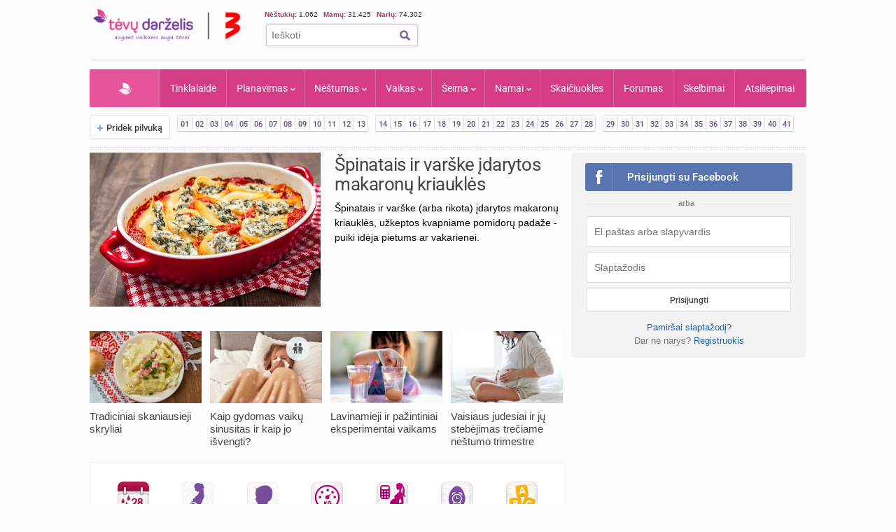

--- FILE ---
content_type: text/html; charset=UTF-8
request_url: https://www.tevu-darzelis.lt/
body_size: 33394
content:
<!DOCTYPE html PUBLIC "-//W3C//DTD XHTML 1.0 Transitional//EN" "http://www.w3.org/TR/xhtml1/DTD/xhtml1-transitional.dtd">
<html xmlns="http://www.w3.org/1999/xhtml">
<head>

<meta http-equiv="Content-Type" content="text/html; charset=utf-8" />
<title>Tėvų Darželis - išsamiai ir praktiškai apie nėštumą, kūdikio ir vaiko priežiūrą bei auklėjimą.</title>


    <!-- DBlock -->
    <script data-sdk="l/1.1.11" data-cfasync="false" nowprocket src="https://html-load.com/loader.min.js" charset="UTF-8"></script>
    <script>(function(){function t(o,e){const r=n();return(t=function(t,n){return r[t-=343]})(o,e)}function n(){const t=["Fallback Failed","8IHyccf","type","width","1638879fZxFNQ","hostname","as_","split","host","title","39yEWlvj","length","https://error-report.com/report","getComputedStyle","onLine","Failed to load script: ","2532887ypOnkL","url","querySelector","data","src","&domain=","recovery","location","20JZplBM","1331694xUymPG","as_modal_loaded","loader_light","outerHTML","message","iframe","Script not found","addEventListener","charCodeAt","width: 100vw; height: 100vh; z-index: 2147483647; position: fixed; left: 0; top: 0;","text","style","href","querySelectorAll","3424505FPPPYR","2186052KDLnQm","height","&error=","POST","createElement","currentScript","write","reload","Cannot find currentScript","setAttribute","&url=","https://","connection","getBoundingClientRect","script","attributes","removeEventListener","8bGOcXx",'/loader.min.js"]',"_fa_","https://report.error-report.com/modal?eventId=","append","38723dzVmzx","searchParams","value","as_index","1029225vfzTuN","display","forEach","remove","contains",'script[src*="//',"appendChild","localStorage","link,style","documentElement","/loader.min.js","concat","toString","map","6XsUvwA","last_bfa_at","VGhlcmUgd2FzIGEgcHJvYmxlbSBsb2FkaW5nIHRoZSBwYWdlLiBQbGVhc2UgY2xpY2sgT0sgdG8gbGVhcm4gbW9yZS4=","textContent","error","close-error-report","now","setItem","btoa","https://report.error-report.com/modal?eventId=&error=Vml0YWwgQVBJIGJsb2NrZWQ%3D&domain=","none","rtt","loader-check","name","https://report.error-report.com/modal?eventId=&error=","6DmVyRR","from","check"];return(n=function(){return t})()}(function(){const o=t,e=n();for(;;)try{if(579828===parseInt(o(362))/1*(parseInt(o(395))/2)+-parseInt(o(366))/3*(-parseInt(o(399))/4)+-parseInt(o(437))/5*(parseInt(o(380))/6)+-parseInt(o(414))/7*(-parseInt(o(357))/8)+-parseInt(o(423))/9+-parseInt(o(422))/10*(parseInt(o(402))/11)+parseInt(o(438))/12*(parseInt(o(408))/13))break;e.push(e.shift())}catch(t){e.push(e.shift())}})(),(()=>{"use strict";const n=t,o=n=>{const o=t;let e=0;for(let t=0,r=n[o(409)];t<r;t++)e=(e<<5)-e+n[o(431)](t),e|=0;return e},e=class{static[n(397)](){const t=n;var e,r;let c=arguments[t(409)]>0&&void 0!==arguments[0]?arguments[0]:t(420),a=!(arguments[t(409)]>1&&void 0!==arguments[1])||arguments[1];const i=Date[t(386)](),s=i-i%864e5,d=s-864e5,l=s+864e5,u=t(404)+o(c+"_"+s),w=t(404)+o(c+"_"+d),m=t(404)+o(c+"_"+l);return u!==w&&u!==m&&w!==m&&!(null!==(e=null!==(r=window[u])&&void 0!==r?r:window[w])&&void 0!==e?e:window[m])&&(a&&(window[u]=!0,window[w]=!0,window[m]=!0),!0)}};function r(o,e){const r=n;try{window[r(373)][r(387)](window[r(421)][r(406)]+r(359)+btoa(r(381)),Date[r(386)]()[r(378)]())}catch(t){}try{!async function(n,o){const e=r;try{if(await async function(){const n=t;try{if(await async function(){const n=t;if(!navigator[n(412)])return!0;try{await fetch(location[n(435)])}catch(t){return!0}return!1}())return!0;try{if(navigator[n(352)][n(391)]>1e3)return!0}catch(t){}return!1}catch(t){return!1}}())return;const r=await async function(n){const o=t;try{const t=new URL(o(410));t[o(363)][o(361)](o(400),o(425)),t[o(363)][o(361)](o(407),""),t[o(363)][o(361)](o(427),n),t[o(363)][o(361)](o(415),location[o(435)]);const e=await fetch(t[o(435)],{method:o(343)});return await e[o(433)]()}catch(t){return o(384)}}(n);document[e(436)](e(374))[e(368)]((t=>{const n=e;t[n(369)](),t[n(383)]=""}));let a=!1;window[e(430)](e(427),(t=>{const n=e;n(424)===t[n(417)]&&(a=!0)}));const i=document[e(344)](e(428));i[e(418)]=e(360)[e(377)](r,e(440))[e(377)](btoa(n),e(419))[e(377)](o,e(350))[e(377)](btoa(location[e(435)])),i[e(349)](e(434),e(432)),document[e(375)][e(372)](i);const s=t=>{const n=e;n(385)===t[n(417)]&&(i[n(369)](),window[n(356)](n(427),s))};window[e(430)](e(427),s);const d=()=>{const t=e,n=i[t(353)]();return t(390)!==window[t(411)](i)[t(367)]&&0!==n[t(401)]&&0!==n[t(439)]};let l=!1;const u=setInterval((()=>{if(!document[e(370)](i))return clearInterval(u);d()||l||(clearInterval(u),l=!0,c(n,o))}),1e3);setTimeout((()=>{a||l||(l=!0,c(n,o))}),3e3)}catch(t){c(n,o)}}(o,e)}catch(t){c(o,e)}}function c(t,o){const e=n;try{const n=atob(e(382));!1!==confirm(n)?location[e(435)]=e(394)[e(377)](btoa(t),e(419))[e(377)](o,e(350))[e(377)](btoa(location[e(435)])):location[e(347)]()}catch(t){location[e(435)]=e(389)[e(377)](o)}}(()=>{const t=n,o=n=>t(413)[t(377)](n);let c="";try{var a,i;null===(a=document[t(345)])||void 0===a||a[t(369)]();const n=null!==(i=function(){const n=t,o=n(365)+window[n(388)](window[n(421)][n(403)]);return window[o]}())&&void 0!==i?i:0;if(!e[t(397)](t(392),!1))return;const s="html-load.com,fb.html-load.com,content-loader.com,fb.content-loader.com"[t(405)](",");c=s[0];const d=document[t(416)](t(371)[t(377)](s[n],t(358)));if(!d)throw new Error(t(429));const l=Array[t(396)](d[t(355)])[t(379)]((n=>({name:n[t(393)],value:n[t(364)]})));if(n+1<s[t(409)])return function(n,o){const e=t,r=e(365)+window[e(388)](window[e(421)][e(403)]);window[r]=o}(0,n+1),void function(n,o){const e=t;var r;const c=document[e(344)](e(354));o[e(368)]((t=>{const n=e;let{name:o,value:r}=t;return c[n(349)](o,r)})),c[e(349)](e(418),e(351)[e(377)](n,e(376))),document[e(346)](c[e(426)]);const a=null===(r=document[e(345)])||void 0===r?void 0:r[e(426)];if(!a)throw new Error(e(348));document[e(346)](a)}(s[n+1],l);r(o(t(398)),c)}catch(n){try{n=n[t(378)]()}catch(t){}r(o(n),c)}})()})();})();</script>

    <link rel="manifest" href="/manifest.json">
    <!-- FCM -->
    <link rel="dns-prefetch" href="//www.gstatic.com" />
    <script async data-cfasync="false" type="module" src="/js/firebaseTokenReg.js?v=3"></script>
    <!-- End FCM -->

    <!-- ORG Schema -->
    <script type="application/ld+json">
        {
            "@context": "https://schema.org",
            "@type": "Organization",
            "name": "Tėvų Darželis",
            "url": "https://www.tevu-darzelis.lt/",
            "logo": "https://www.tevu-darzelis.lt/logo.png"
        }
    </script>
    <!-- End ORG Schema -->

    <!-- Google Tag Manager -->
    <script>(function(w,d,s,l,i){w[l]=w[l]||[];w[l].push({'gtm.start':
            new Date().getTime(),event:'gtm.js'});var f=d.getElementsByTagName(s)[0],
            j=d.createElement(s),dl=l!='dataLayer'?'&l='+l:'';j.async=true;j.src=
            'https://www.googletagmanager.com/gtm.js?id='+i+dl;f.parentNode.insertBefore(j,f);
        })(window,document,'script','dataLayer','GTM-ML5M9VB');</script>
    <!-- End Google Tag Manager -->

    <!-- Global site tag (gtag.js) - Google Analytics -->
    <script async src="https://www.googletagmanager.com/gtag/js?id=UA-15838661-1"></script>
    <script>
        window.dataLayer = window.dataLayer || [];
        function gtag(){dataLayer.push(arguments);}
        gtag('js', new Date());

        gtag('config', 'UA-15838661-1');
        gtag('set', 'Is User Logged', 'No');
        gtag('set', 'Site layout', 'Desktop');
    </script>

<meta name="description" content="Tėvų Darželis - Vaisingų dienų skaičiuoklė, nėštumo kalendorius kiekvienai nėštumo savaitei, kūdikio raidos kalendorius, populiariausių vaikų vardų statistika bei daugybė kitų naudingų skaičiuoklių, praktiškos informacijos ir populiariausias mamų forumas Lietuvoje!." />
    <meta name="keywords" content="tėvų darželis, vaisingos dienos, nėštumo požymiai, vaisingų dienų skaičiuoklė, nėštumas, gimdymas, nėštumo kalendorius, nėštumo skaičiuoklė, vaikų vardai, kūdikio raida, vaiko auklėjimas, skiepų kalendorius, skelbimai, forumas" />

    

<script> var myKeys = 'titulinis';</script>
<meta name="facebook-domain-verification" content="crw5cbn3vk0qqn8m28ln198fl9cm2a" />
<meta property="fb:pages" content="118369088177769" />
<meta name="robots" content="max-image-preview:large"/>
<link rel="shortcut icon" href="/favicon.ico" type="image/x-icon" />
<link rel="icon" href="/favicon.ico" type="image/x-icon" />
<link href="https://www.tevu-darzelis.lt/apple-touch-icon.png" rel="apple-touch-icon" />
<link href="https://www.tevu-darzelis.lt/apple-touch-icon-76x76.png" rel="apple-touch-icon" sizes="76x76" />
<link href="https://www.tevu-darzelis.lt/apple-touch-icon-120x120.png" rel="apple-touch-icon" sizes="120x120" />
<link href="https:/www.tevu-darzelis.lt/apple-touch-icon-152x152.png" rel="apple-touch-icon" sizes="152x152" />

<style type="text/css">@font-face {font-family:Roboto;font-style:normal;font-weight:300;src:url(/cf-fonts/s/roboto/5.0.11/vietnamese/300/normal.woff2);unicode-range:U+0102-0103,U+0110-0111,U+0128-0129,U+0168-0169,U+01A0-01A1,U+01AF-01B0,U+0300-0301,U+0303-0304,U+0308-0309,U+0323,U+0329,U+1EA0-1EF9,U+20AB;font-display:swap;}@font-face {font-family:Roboto;font-style:normal;font-weight:300;src:url(/cf-fonts/s/roboto/5.0.11/cyrillic/300/normal.woff2);unicode-range:U+0301,U+0400-045F,U+0490-0491,U+04B0-04B1,U+2116;font-display:swap;}@font-face {font-family:Roboto;font-style:normal;font-weight:300;src:url(/cf-fonts/s/roboto/5.0.11/greek-ext/300/normal.woff2);unicode-range:U+1F00-1FFF;font-display:swap;}@font-face {font-family:Roboto;font-style:normal;font-weight:300;src:url(/cf-fonts/s/roboto/5.0.11/latin/300/normal.woff2);unicode-range:U+0000-00FF,U+0131,U+0152-0153,U+02BB-02BC,U+02C6,U+02DA,U+02DC,U+0304,U+0308,U+0329,U+2000-206F,U+2074,U+20AC,U+2122,U+2191,U+2193,U+2212,U+2215,U+FEFF,U+FFFD;font-display:swap;}@font-face {font-family:Roboto;font-style:normal;font-weight:300;src:url(/cf-fonts/s/roboto/5.0.11/latin-ext/300/normal.woff2);unicode-range:U+0100-02AF,U+0304,U+0308,U+0329,U+1E00-1E9F,U+1EF2-1EFF,U+2020,U+20A0-20AB,U+20AD-20CF,U+2113,U+2C60-2C7F,U+A720-A7FF;font-display:swap;}@font-face {font-family:Roboto;font-style:normal;font-weight:300;src:url(/cf-fonts/s/roboto/5.0.11/greek/300/normal.woff2);unicode-range:U+0370-03FF;font-display:swap;}@font-face {font-family:Roboto;font-style:normal;font-weight:300;src:url(/cf-fonts/s/roboto/5.0.11/cyrillic-ext/300/normal.woff2);unicode-range:U+0460-052F,U+1C80-1C88,U+20B4,U+2DE0-2DFF,U+A640-A69F,U+FE2E-FE2F;font-display:swap;}@font-face {font-family:Roboto;font-style:normal;font-weight:400;src:url(/cf-fonts/s/roboto/5.0.11/greek-ext/400/normal.woff2);unicode-range:U+1F00-1FFF;font-display:swap;}@font-face {font-family:Roboto;font-style:normal;font-weight:400;src:url(/cf-fonts/s/roboto/5.0.11/cyrillic-ext/400/normal.woff2);unicode-range:U+0460-052F,U+1C80-1C88,U+20B4,U+2DE0-2DFF,U+A640-A69F,U+FE2E-FE2F;font-display:swap;}@font-face {font-family:Roboto;font-style:normal;font-weight:400;src:url(/cf-fonts/s/roboto/5.0.11/latin/400/normal.woff2);unicode-range:U+0000-00FF,U+0131,U+0152-0153,U+02BB-02BC,U+02C6,U+02DA,U+02DC,U+0304,U+0308,U+0329,U+2000-206F,U+2074,U+20AC,U+2122,U+2191,U+2193,U+2212,U+2215,U+FEFF,U+FFFD;font-display:swap;}@font-face {font-family:Roboto;font-style:normal;font-weight:400;src:url(/cf-fonts/s/roboto/5.0.11/vietnamese/400/normal.woff2);unicode-range:U+0102-0103,U+0110-0111,U+0128-0129,U+0168-0169,U+01A0-01A1,U+01AF-01B0,U+0300-0301,U+0303-0304,U+0308-0309,U+0323,U+0329,U+1EA0-1EF9,U+20AB;font-display:swap;}@font-face {font-family:Roboto;font-style:normal;font-weight:400;src:url(/cf-fonts/s/roboto/5.0.11/greek/400/normal.woff2);unicode-range:U+0370-03FF;font-display:swap;}@font-face {font-family:Roboto;font-style:normal;font-weight:400;src:url(/cf-fonts/s/roboto/5.0.11/latin-ext/400/normal.woff2);unicode-range:U+0100-02AF,U+0304,U+0308,U+0329,U+1E00-1E9F,U+1EF2-1EFF,U+2020,U+20A0-20AB,U+20AD-20CF,U+2113,U+2C60-2C7F,U+A720-A7FF;font-display:swap;}@font-face {font-family:Roboto;font-style:normal;font-weight:400;src:url(/cf-fonts/s/roboto/5.0.11/cyrillic/400/normal.woff2);unicode-range:U+0301,U+0400-045F,U+0490-0491,U+04B0-04B1,U+2116;font-display:swap;}@font-face {font-family:Roboto;font-style:normal;font-weight:500;src:url(/cf-fonts/s/roboto/5.0.11/cyrillic-ext/500/normal.woff2);unicode-range:U+0460-052F,U+1C80-1C88,U+20B4,U+2DE0-2DFF,U+A640-A69F,U+FE2E-FE2F;font-display:swap;}@font-face {font-family:Roboto;font-style:normal;font-weight:500;src:url(/cf-fonts/s/roboto/5.0.11/greek-ext/500/normal.woff2);unicode-range:U+1F00-1FFF;font-display:swap;}@font-face {font-family:Roboto;font-style:normal;font-weight:500;src:url(/cf-fonts/s/roboto/5.0.11/latin/500/normal.woff2);unicode-range:U+0000-00FF,U+0131,U+0152-0153,U+02BB-02BC,U+02C6,U+02DA,U+02DC,U+0304,U+0308,U+0329,U+2000-206F,U+2074,U+20AC,U+2122,U+2191,U+2193,U+2212,U+2215,U+FEFF,U+FFFD;font-display:swap;}@font-face {font-family:Roboto;font-style:normal;font-weight:500;src:url(/cf-fonts/s/roboto/5.0.11/vietnamese/500/normal.woff2);unicode-range:U+0102-0103,U+0110-0111,U+0128-0129,U+0168-0169,U+01A0-01A1,U+01AF-01B0,U+0300-0301,U+0303-0304,U+0308-0309,U+0323,U+0329,U+1EA0-1EF9,U+20AB;font-display:swap;}@font-face {font-family:Roboto;font-style:normal;font-weight:500;src:url(/cf-fonts/s/roboto/5.0.11/latin-ext/500/normal.woff2);unicode-range:U+0100-02AF,U+0304,U+0308,U+0329,U+1E00-1E9F,U+1EF2-1EFF,U+2020,U+20A0-20AB,U+20AD-20CF,U+2113,U+2C60-2C7F,U+A720-A7FF;font-display:swap;}@font-face {font-family:Roboto;font-style:normal;font-weight:500;src:url(/cf-fonts/s/roboto/5.0.11/cyrillic/500/normal.woff2);unicode-range:U+0301,U+0400-045F,U+0490-0491,U+04B0-04B1,U+2116;font-display:swap;}@font-face {font-family:Roboto;font-style:normal;font-weight:500;src:url(/cf-fonts/s/roboto/5.0.11/greek/500/normal.woff2);unicode-range:U+0370-03FF;font-display:swap;}@font-face {font-family:Roboto;font-style:normal;font-weight:700;src:url(/cf-fonts/s/roboto/5.0.11/latin/700/normal.woff2);unicode-range:U+0000-00FF,U+0131,U+0152-0153,U+02BB-02BC,U+02C6,U+02DA,U+02DC,U+0304,U+0308,U+0329,U+2000-206F,U+2074,U+20AC,U+2122,U+2191,U+2193,U+2212,U+2215,U+FEFF,U+FFFD;font-display:swap;}@font-face {font-family:Roboto;font-style:normal;font-weight:700;src:url(/cf-fonts/s/roboto/5.0.11/latin-ext/700/normal.woff2);unicode-range:U+0100-02AF,U+0304,U+0308,U+0329,U+1E00-1E9F,U+1EF2-1EFF,U+2020,U+20A0-20AB,U+20AD-20CF,U+2113,U+2C60-2C7F,U+A720-A7FF;font-display:swap;}@font-face {font-family:Roboto;font-style:normal;font-weight:700;src:url(/cf-fonts/s/roboto/5.0.11/vietnamese/700/normal.woff2);unicode-range:U+0102-0103,U+0110-0111,U+0128-0129,U+0168-0169,U+01A0-01A1,U+01AF-01B0,U+0300-0301,U+0303-0304,U+0308-0309,U+0323,U+0329,U+1EA0-1EF9,U+20AB;font-display:swap;}@font-face {font-family:Roboto;font-style:normal;font-weight:700;src:url(/cf-fonts/s/roboto/5.0.11/greek/700/normal.woff2);unicode-range:U+0370-03FF;font-display:swap;}@font-face {font-family:Roboto;font-style:normal;font-weight:700;src:url(/cf-fonts/s/roboto/5.0.11/cyrillic/700/normal.woff2);unicode-range:U+0301,U+0400-045F,U+0490-0491,U+04B0-04B1,U+2116;font-display:swap;}@font-face {font-family:Roboto;font-style:normal;font-weight:700;src:url(/cf-fonts/s/roboto/5.0.11/cyrillic-ext/700/normal.woff2);unicode-range:U+0460-052F,U+1C80-1C88,U+20B4,U+2DE0-2DFF,U+A640-A69F,U+FE2E-FE2F;font-display:swap;}@font-face {font-family:Roboto;font-style:normal;font-weight:700;src:url(/cf-fonts/s/roboto/5.0.11/greek-ext/700/normal.woff2);unicode-range:U+1F00-1FFF;font-display:swap;}</style>
<link href="/css/main.css?v=7.6.32" rel="stylesheet" type="text/css" />
<link href="/css/dark-mode.css?v=1.2.2" rel="stylesheet" type="text/css" />

<link rel="stylesheet" type="text/css" href="/css/video-block.css?v=1.0.16">
<link rel="stylesheet" type="text/css" href="/css/smoothness/jquery-ui-1.10.3.css?v=1.0.1"/>
<!--[if lte IE 6]><link rel="stylesheet" href="//static.tevu-darzelis.lt/css/main-ie6.css" media="screen, projection"><![endif]-->

<script>var is_mobile;</script>
<link rel="stylesheet" type="text/css" media="only screen and (max-device-width: 600px)" href="/css/mobile.css?v=1.0.151" />

<link href="https://plus.google.com/117612208668523528580" rel="publisher" />

<script type="text/javascript" src="/js/jquery-1.8.3.min.js"></script>
<script type="text/javascript" src="/js/jquery-ui-1.10.3.min.js"></script>
<script type="text/javascript" src="/js/jquery.validate.min.js"></script>
<script type="text/javascript" src="/js/publishertag.js"></script>



<script type="text/javascript" src="/js/general.js?v=1.70.41v"></script>
<script type="text/javascript" src="/js/branding.js?v=1.0.4"></script>

<!--[if lte IE 6]><script type="text/javascript" src="//static.tevu-darzelis.lt/lib/iepngfix/iepngfix_tilebg.js"></script><![endif]-->
<script type="text/javascript" src="/js/jquery.qtip-1.0.0-rc3.min.js"></script>

<link href="/css/jquery.mCustomScrollbar.css" rel="stylesheet" type="text/css" />
<script type="text/javascript" src="/js/jquery.mCustomScrollbar.min.js"></script>


				

<!-- (C)2000-2014 Gemius SA - gemiusAudience / pp.tevu-darzelis.lt / Titulinis -->
<script type="text/javascript">
<!--//--><![CDATA[//><!--
var pp_gemius_identifier = 'd1Aw3Q8Wp7bICSZZuFJIW9TJLT.1H88oHD2uYkxPnRz.d7';
if (/ EmbeddedBrowser/.test(navigator.userAgent) && /TevuDarzelis\//.test(navigator.userAgent)) pp_gemius_identifier = 'oqU1xjd2ldcbUqbyblUxG_UVnA4piOPl6mQlkwrIRhv.p7';
var pp_gemius_use_cmp = true, pp_gemius_cmp_timeout = 20000;
// lines below shouldn't be edited
function gemius_pending(i) { window[i] = window[i] || function() {var x = window[i+'_pdata'] = window[i+'_pdata'] || []; x[x.length]=arguments;};};
gemius_pending('gemius_hit'); gemius_pending('gemius_event'); gemius_pending('gemius_init'); gemius_pending('pp_gemius_hit'); gemius_pending('pp_gemius_event'); gemius_pending('pp_gemius_init');
(function(d,t) {try {var gt=d.createElement(t),s=d.getElementsByTagName(t)[0],l='http'+((location.protocol=='https:')?'s':''); gt.setAttribute('async','async');
gt.setAttribute('defer','defer'); gt.src=l+'://galt.hit.gemius.pl/xgemius.js'; s.parentNode.insertBefore(gt,s);} catch (e) {}})(document,'script');
//--><!]]>
</script>

    <!-- Index search Schema -->
    <script type="application/ld+json">
    {
    "@context": "https://schema.org",
    "@type": "WebSite",
    "name": "Tėvų Darželis",
    "url": "https://www.tevu-darzelis.lt/",
    "potentialAction": {
        "@type": "SearchAction",
        "target": "https://www.tevu-darzelis.lt/paieskos-rezultatai?cx=partner-pub-3862505954544594%3A1888179086&cof=FORID%3A10&ie=UTF-8&q={search_term_string}",
        "query-input": "required name=search_term_string"
        }
    }
    </script>
    <!-- End Index search Schema -->

</head>

<body>
<div class="body-bg">
<div id="page-container">
	<div id="page-head"><!-- Google Tag Manager (noscript) -->
<noscript><iframe src="https://www.googletagmanager.com/ns.html?id=GTM-ML5M9VB"
                  height="0" width="0" style="display:none;visibility:hidden"></iframe></noscript>
<!-- End Google Tag Manager (noscript) -->



<div id="mobile" class="">
  <div id="md-header">
    <div data-block="#md-nav-container" class="md-header-btn md-nav"></div>
    <a href="/" class="logo"><img width="133" height="30" src="/img/td-mobile-logo-w.png" alt="Tėvų darželis" /></a>
        <div data-block="#md-uc-container" class="md-header-btn md-login">
    	<span class="pointer-up"></span>
 			<a id="md-login" data-block="#md-uc-container">Prisijunk</a>
    </div>
    
  </div>
  <div id="md-nav-container" data-url="/mobile.nav.inc.php" class="uc-pop">
  <ul>
	<li class="md-search">
    <form id="md-cse-search-box" action="//www.tevu-darzelis.lt/paieskos-rezultatai">
      	<input type="hidden" value="partner-pub-3862505954544594:1888179086" name="cx">
      	<input type="hidden" value="FORID:10" name="cof">
      	<input type="hidden" value="UTF-8" name="ie">
    	<input type="text" name="q" placeholder="Paieška" />
        <div class="search-btn" onclick="$('#md-cse-search-box').submit();"></div>
    </form>
    </li>
	<li><a href="/" class="active">Pradžia</a></li>
<!--        <li><a class="--><!--" href="/tv/">TV</a></li>-->
        <li><a class="" href="/tinklalaide/">Tinklalaidė</a></li>
		<li><a class="" href="/forumas/">FORUMAS</a></li>
		<li><a class="" href="/planavimas/">Planavimas</a></li>
		<li><a class="" href="/nestumas/">Nėštumas</a></li>
		<!--<li><a class="" href="/kudikis/">Kūdikis</a></li>-->
		<li><a class="" href="/vaikas/">Vaikas <span class="txt12"></span></a></li>
        <li><a class="" href="/seima/">Šeima</a></li>
        <li><a class="" href="/namai/">Namai</a></li>
        <li style="display:none;"><a class="" href="/entertainment/">Pramogos</a></li>
		<li><a class="" href="/vaiku-vardai/vardu-reiksmes/">Vaikų vardai</a></li>
		<li><a class="" href="/skaiciuokles/">Skaičiuoklės</a></li>

	<li><a href="/skelbimai/" class="">Skelbimai</a></li>
	<li><a href="/atsiliepimai/" class="">Atsiliepimai</a></li>
	<li><a onclick="$.ajax({data:{mob:0},success:function(){window.location=''}})">Pilna versija</a></li>
    <li><a onclick="toggleDarkMode()">Naktinis režimas</a></li>
  </ul>

<script>
    function toggleDarkMode() {
        if(localStorage.getItem('darkMode') === 'true'){
            localStorage.setItem('darkMode', 'false');
            document.body.classList.remove('dark-mode');

            window.dataLayer = window.dataLayer || [];
            window.dataLayer.push({
                'event': 'darkmode-mobile-off'
            });
        }else{
            localStorage.setItem('darkMode', 'true');
            document.body.classList.add('dark-mode');

            window.dataLayer = window.dataLayer || [];
            window.dataLayer.push({
                'event': 'darkmode-mobile-on'
            });
        }

    }
</script>  </div>
  <div id="md-uc-container" data-url="/usercard/main.php" class="uc-pop"></div>
  <div id="md-uc-notify" data-url="/usercard/notify.inc.php" class="uc-pop"></div>
  <div id="md-uc-pm" data-url="/usercard/pm.inc.php" class="uc-pop"></div>

</div>


<script>var ad_place_counter = {};</script>


<script type="text/javascript">td.mob_init();</script>




<div id="header-top">

	<div id="td-logo-main">

    <a href="/" ><img width="210" height="45" src="/img/td-logo-3.png" alt="Tėvų Darželis" /></a>

  </div>

  <div id="head-tools">

    <div class="fl" style="width:410px">

      <!--div class="top-stuff"> 

          <ul>

            <li><strong class="pink">Populiaru:</strong></li>

            <li><a href="/nestumas/nestumo-kalendorius/">Nėštumo kalendorius</a></li>

              <li><a href="/skaiciuokles/">Įrankiai</a></li>

              <li><a href="/skelbimai/">Skelbimai</a></li>

              <li><a href="/forumas/forum/mamyciu-ir-teveliu-klubai" style="border:none;">Mamų forumai</a></li>

          </ul>

      </div-->

      <div class="top-stuff td-users" style="font-size:10px;">

        <span class="td-users-item" style="padding:0;"><strong class="pink">Nėštukių: </strong> 1.062</span>

        <span class="td-users-item"><strong class="pink">Mamų: </strong> 31.425</span>

        <!--span class="td-users-item"><strong class="pink">Tėčių: </strong> 380</span-->

        <span class="td-users-item"><strong class="pink">Narių: </strong> 74.302</span>

    </div>

      <div id="search-wrapper">

      <div id="page-like">
            <div style="position:relative">

            	  <fb:like nofollow="true" href="https://www.facebook.com/Tevu.Darzelis" send="false" layout="button_count" width="100" show_faces="false" style="position:absolute; border-radius:3px"></fb:like nofollow="true">

            </div>

          </div>   

          <div id="page-search">

              <form id="cse-search-box" action="https://www.tevu-darzelis.lt/paieskos-rezultatai">

                  <input type="hidden" value="partner-pub-3862505954544594:1888179086" name="cx">

                  <input type="hidden" value="FORID:10" name="cof">

                  <input type="hidden" value="UTF-8" name="ie">

                  <input type="text" name="q" placeholder="Ieškoti" />

                  <img title="Ieškoti" class="find-btn iconTopSearch" src="/img/pixel.gif" alt="" onclick="$('#cse-search-box').submit();" />

                  <div class="clear"></div>

              </form>

          </div>

          

      </div>

    </div>

    <div class="fr">
        <div id="td300x60_tevudarzelis.lt"></div>
    </div>

    <div class="clear"></div>

  </div>

  <div class="clear"></div>

</div>




<div id="atf_750x100_repo"></div>

<div class="header-ads">

	<!-- homepage_atf_750x100-->

<!--<iframe id="atf_750x100_iframe" src="/ads/atf_750x100.php?adunit=--><!--&--><!--" scrolling="no" width="100%" height="200" frameborder="0"></iframe>-->

    <div id="td980x200_tevudarzelis.lt"></div>

</div>


<script>
    //dark mode on start
    const isDarkMode = localStorage.getItem('darkMode') === 'true';
    console.log("DarkMode: " + isDarkMode);
    if(isDarkMode){
        document.body.classList.add('dark-mode');
    }
</script></div>
    
    <div id="primary-nav"><ul class="prNav clearfix">
	<li><a href="/" class="navHome active" style="padding: 0px 50px !important;">Pradžia</a></li>
<!--    <li rel="dTV" class="more"><a class="--><!--" href="/tv/">TV</a></li>-->
    <li><a class="" href="/tinklalaide/">Tinklalaidė
    <li rel="dPlanavimas" class="more"><a class="" href="/planavimas/">Planavimas</a></li>
    <li rel="dNestumas" class="more"><a class="" href="/nestumas/">Nėštumas</a></li>
    <!--<li rel="dBaby" class="more"><a class="" href="/kudikis/">Kūdikis</a></li>-->
    <li rel="dChild" class="more"><a class="" href="/vaikas/">Vaikas <span class="txt12"></span></a></li>
    <li rel="dSeima" class="more"><a class="" href="/seima/">Šeima</a></li>
    <li rel="dNamai" class="more"><a class="" href="/namai/">Namai</a></li>
    <li rel="dPramogos" class="more" style="display:none;"><a class="" href="/pramogos/">Pramogos</a></li>
    <li><a class="" style="display:none" href="/vaiku-vardai/vardu-reiksmes/" title="Vaikų vardai ir vardų reikšmės">Vaikų vardai</a></li>
    <li><a class="" href="/skaiciuokles/">Skaičiuoklės</a></li>
    <!--li><a href="/laisvalaikiui/dienos-horoskopai/" class="">Laisvalaikiui</a></li-->
    <li><a class="" href="/forumas/">Forumas
			    </a>
  </li>
	<li><a href="/skelbimai/" class="">Skelbimai</a></li>
    <li><a class="" href="/atsiliepimai/">Atsiliepimai</a></li>
    
</ul>

<div class="drop" id="dTV">

    <a class="drop-title" href="/tv/"><img class="iconPinkHome fl" src="/img/pixel.gif" alt="">TV</a>
    <div class="drop-content">
        <div class="drop-clmn">
            <ul style="margin-top:10px;">
                <li class="title"><a href="/tv/tv-laida">TV laida</a> </li>
                <li class="title"><a href="/tv/patarimai">Patarimai</a> </li>
                <li class="title"><a href="/tv/vaiku-darzelis">Vaikų darželis</a> </li>

            </ul>
        </div>
        <div class="drop-clmn clmn2">
            <ul>
                <li class="title"><a href="/tv/straipsniai/">Straipsniai</a></li>
                                    <li><a href="/tv/straipsniai/tevudarzelis-tv-laida/">Tėvų darželis TV laida</a></li>
                            </ul>
        </div>
    </div>
</div>

<div class="drop" id="dPlanavimas">

    <a class="drop-title" href="/planavimas/"><img class="iconPinkHome fl" src="/img/pixel.gif" alt="">Planavimas</a>
    <div class="drop-content">
        <div class="drop-clmn">
            <ul>
                <li class="title"><a href="/skaiciuokles/#planavimas">Skaičiuoklės</a></li>
                <li><a href="/raudonasis-kalendorius/">Raudonasis kalendorius</a></li>
                <li><a href="/skaiciuokles/nestumui/vaisingu-dienu-skaiciuokle/">Vaisingų dienų skaičiuoklė</a></li>
            </ul>
        </div>
        <div class="drop-clmn clmn2">
            <ul>
                <li class="title"><a href="/planavimas/straipsniai/">Straipsniai apie planavimą</a></li>
                                    <li><a href="/planavimas/straipsniai/moters-sveikata/">Moters sveikata</a></li>
                                    <li><a href="/planavimas/straipsniai/pasiruosimas-nestumui/">Pasiruošimas nėštumui</a></li>
                                    <li><a href="/planavimas/straipsniai/pagalbinis-apvaisinimas/">Pagalbinis apvaisinimas</a></li>
                                    <li><a href="/planavimas/straipsniai/kontracepcija/">Kontracepcija</a></li>
                                    <li><a href="/planavimas/straipsniai/menesiniu-ciklas-ir-vaisingos-dienos/">Mėnesinių ciklas</a></li>
                            </ul>
        </div>
    </div>
</div>

<div class="drop" id="dNestumas">
	
    <a class="drop-title" href="/nestumas/"><img class="iconPinkHome fl" src="/img/pixel.gif" alt="">Nėštumas - viskas apie nėštumą</a>
    <div class="drop-content">
        <div class="drop-clmn">
             <ul>
                <li class="title"><a href="/nestumas/nestumo-kalendorius/">Nėštumo kalendorius</a></li>
                <li><a href="/nestumas/nestumo-kalendorius/pirmas-trimestras/">Pirmas trimestras</a></li>
                <li><a href="/nestumas/nestumo-kalendorius/antras-trimestras/">Antras trimestras</a></li>
                <li><a href="/nestumas/nestumo-kalendorius/trecias-trimestras/">Trečias trimestras</a></li>
             </ul>
             <ul style="margin-top:10px">
                <li class="title"><a href="/skaiciuokles/#nestumas">Skaičiuoklės</a></li>
                <li><a href="/skaiciuokles/nestumui/nestumo-skaiciuokle/">Nėštumo savaitės skaičiuoklė</a></li>
                <li><a href="/skaiciuokles/nestumui/gimdyves-krepselis/">Gimdyvės krepšelis</a></li>
                <li><a href="/nestukes-svorio-skaiciuokle/">Nėštukės svorio skaičiuoklė</a></li>
            		<li><a href="/nesciosios-sveikatos-patikra/">Nėščiosios sveikatos patikra</a></li>
             </ul>         
        </div> 
        <div class="drop-clmn clmn2">   
             <ul>
                <li class="title"><a href="/nestumas/straipsniai/">Straipsniai apie nėštumą</a></li>
                                        <li><a href="/nestumas/straipsniai/ismokos-ir-pasalpos/">Išmokos vaikams ir tėvams</a></li>
                                <li><a href="/nestumas/straipsniai/mityba-nestumo-metu/">Mityba nėštumo metu</a></li>
                                <li><a href="/nestumas/straipsniai/gimdymas-ir-po-jo/">Gimdymas ir po jo</a></li>
                                <li><a href="/nestumas/straipsniai/kuno-pokyciai-ir-diskomfortas-nestumo-metu/">Kūno pokyčiai ir diskomfortas</a></li>
                                <li><a href="/nestumas/straipsniai/nestumo-pozymiai/">Nėštumo požymiai</a></li>
                                <li><a href="/nestumas/straipsniai/nestumo-eiga-ir-prieziura/">Nėštumo eiga ir priežiūra</a></li>
                                <li><a href="/nestumas/straipsniai/ligos-ir-vaistai-nestumo-metu/">Ligos ir vaistai nėštumo metu</a></li>
                                <li><a href="/nestumas/straipsniai/sportas-ir-kunas/">Sportas ir kūnas</a></li>
                                <li><a href="/nestumas/straipsniai/gyvenimo-budas-nestumo-metu/">Gyvenimo būdas nėštumo metu</a></li>
                            </ul>    
        </div>
    </div>
</div>

<!--<div class="drop" id="dBaby">

	<a class="drop-title" href="/kudikis/"><img class="iconPinkHome fl" src="/img/pixel.gif" alt="">Kūdikis - išsamiai apie kūdikio raidą</a>
    <div class="drop-content">
        <div class="drop-clmn">
             <ul>
                <li class="title"><a href="/kudikis/raidos-kalendorius/">Raidos kalendorius</a></li>
                <li><a href="/kudikis/raidos-kalendorius/naujagimis/">Naujagimis</a></li>
                                <li><a href="/kudikis/raidos-kalendorius/-men/"> </a></li>
                            </ul>
            
        </div>
        <div class="drop-clmn clmn2">    
             <ul>
                <li class="title"><a href="/kudikis/straipsniai/">Straipsniai</a></li>
                                        <li><a href="/kudikis/straipsniai//"></a></li>
                            </ul>
             <ul style="margin-top:10px" >
                <li class="title"><a href="/skaiciuokles/#kudikis">Skaičiuoklės</a></li>
                <li><a href="/vaiku-dantu-dygimas/">Vaikų dantų dygimas</a></li>
                <li><a href="/kudikio-gebejimu-raida/">Kūdikio gebėjimų raida</a></li>
                <li><a href="/ugio-skaiciuokle/">Ūgio skaičiuoklė</a></li>
                <li><a href="/ugio-svorio-diagramos/">Vaikų augimo diagramos</a></li>
                <li><a href="/vaiku-sveikatos-tikrinimo-tvarka/">Vaikų sveikatos patikra</a></li>
             </ul>
        </div>
    </div>    
</div>-->

<div class="drop" id="dChild">

	<a class="drop-title" href="/vaikas/"><img class="iconPinkHome fl" src="/img/pixel.gif" alt="">Vaikas</a>
    <div class="drop-content">
        <div class="drop-clmn">
            <ul>
                <li class="title"><a href="/vaikas/raidos-kalendorius/">Raidos kalendorius</a></li>
                <li><a href="/vaikas/raidos-kalendorius/naujagimis/">Naujagimis</a></li>
                                    <li><a href="/vaikas/raidos-kalendorius/2-men/">2 mėnesiai</a></li>
                                    <li><a href="/vaikas/raidos-kalendorius/3-men/">3 mėnesiai</a></li>
                                    <li><a href="/vaikas/raidos-kalendorius/4-men/">4 mėnesiai</a></li>
                                    <li><a href="/vaikas/raidos-kalendorius/5-men/">5 mėnesiai</a></li>
                                    <li><a href="/vaikas/raidos-kalendorius/6-men/">6 mėnesiai</a></li>
                                    <li><a href="/vaikas/raidos-kalendorius/7-men/">7 mėnesiai</a></li>
                                    <li><a href="/vaikas/raidos-kalendorius/8-men/">8 mėnesiai</a></li>
                                    <li><a href="/vaikas/raidos-kalendorius/9-men/">9 mėnesiai</a></li>
                                    <li><a href="/vaikas/raidos-kalendorius/10-men/">10 mėnesių</a></li>
                                    <li><a href="/vaikas/raidos-kalendorius/11-men/">11 mėnesių</a></li>
                            </ul>
            <ul style="margin-top:10px;">
                <li class="title"><a href="/vaikas/filmukai-tevams">Filmukai tėvams</a> </li>
                <li class="title"><a href="/skaiciuokles/#vaikas">Skaičiuoklės</a></li>
                <li class="title"><a href="/vaiku-vardai/vardu-reiksmes/">Vaikų vardai</a></li>
                <li><a href="/vaiku-sveikatos-tikrinimo-tvarka/">Vaikų sveikatos patikra</a></li>
                <li><a href="/skiepu-kalendorius/">Skiepų kalendorius</a></li>
                <li><a href="/ugio-skaiciuokle/">Ūgio skaičiuoklė</a></li>
                <li><a href="/ugio-svorio-diagramos/">Vaikų augimo diagramos</a></li>               
             </ul>
        </div>
        <div class="drop-clmn clmn2">
            <ul>
                <li class="title"><a href="/vaikas/straipsniai/">Straipsniai apie vaikus</a></li>
                                    <li><a href="/vaikas/straipsniai/vaiko-sveikata/">Vaiko sveikata</a></li>
                                    <li><a href="/vaikas/straipsniai/neisnesioti-kudikiai/">Neišnešioti kūdikiai</a></li>
                                    <li><a href="/vaikas/straipsniai/kudikio-prieziura/">Kūdikio ir vaiko priežiūra</a></li>
                                    <li><a href="/vaikas/straipsniai/vaiko-globa/">Vaiko globa</a></li>
                                    <li><a href="/vaikas/straipsniai/vaiku-skiepai/">Vaikų skiepai</a></li>
                                    <li><a href="/vaikas/straipsniai/vaiko-higiena/">Vaiko higiena</a></li>
                                    <li><a href="/vaikas/straipsniai/vaiko-kalbos-raida/">Vaiko kalbos raida</a></li>
                                    <li><a href="/vaikas/straipsniai/vaiko-miegas/">Vaiko miegas</a></li>
                                    <li><a href="/vaikas/straipsniai/zindymas/">Žindymas</a></li>
                                    <li><a href="/vaikas/straipsniai/vaiko-intelekto-raida/">Vaiko intelekto ir gebėjimų raida</a></li>
                                    <li><a href="/vaikas/straipsniai/vaiko-emocine-raida/">Vaiko emocinė raida</a></li>
                                    <li><a href="/vaikas/straipsniai/vardai/">Vaikų vardai</a></li>
                                    <li><a href="/vaikas/straipsniai/kudikiu-pasaulis/">Kūdikių pasaulis</a></li>
                                    <li><a href="/vaikas/straipsniai/vaiko-maitinimas-ir-mityba/">Vaiko maitinimas ir mityba</a></li>
                                    <li><a href="/vaikas/straipsniai/Sauskelniu-ir-puoduko-reikalai/">Sauskelnių ir puoduko reikalai</a></li>
                                    <li><a href="/vaikas/straipsniai/fizine-ir-motorine-vaiko-raida/">Fizinė ir motorinė vaiko raida</a></li>
                                    <li><a href="/vaikas/straipsniai/auklejimas/">Vaiko auklėjimas</a></li>
                                    <li><a href="/vaikas/straipsniai/vaiko-ugdymas/">Vaiko ugdymas</a></li>
                            </ul>
        </div>
    </div>    
</div>

<div class="drop" id="dSeima">

    <a class="drop-title" href="/seima/"><img class="iconPinkHome fl" src="/img/pixel.gif" alt="">Šeima</a>
    <div class="drop-content">
        <div class="drop-clmn clmn2">
            <ul>
                <li class="title"><a href="/seima/straipsniai/">Straipsniai apie šeimą</a></li>
                                    <li><a href="/seima/straipsniai/seimos-finansai/">Finansinis šeimos raštingumas</a></li>
                                    <li><a href="/seima/straipsniai/laisvalaikis-su-vaiku/">Laikas su šeima</a></li>
                                    <li><a href="/seima/straipsniai/tevu-ir-vaiku-santykiai/">Tėvai ir vaikai</a></li>
                                    <li><a href="/seima/straipsniai/tevu-santykiai/">Tėvų santykiai</a></li>
                                    <li><a href="/seima/straipsniai/tevu-sveikata/">Tėvų sveikata</a></li>
                                    <li><a href="/seima/straipsniai/pasiruosimas-tevystei/">Pasiruošimas tėvystei</a></li>
                                    <li><a href="/seima/straipsniai/aktyvus-laisvalaikis-su-vaiku/">Laisvalaikis su vaiku</a></li>
                                    <li><a href="/seima/straipsniai/daiktai-ir-paslaugos-seimai/">Daiktai ir paslaugos šeimai</a></li>
                                    <li><a href="/seima/straipsniai/pasakos-ir-skaitiniai/">Pasakos ir skaitiniai</a></li>
                            </ul>
        </div>
    </div>
</div>

<div class="drop" id="dNamai">

    <a class="drop-title" href="/namai/"><img class="iconPinkHome fl" src="/img/pixel.gif" alt="">Namai</a>
    <div class="drop-content">
        <div class="drop-clmn">
            <ul style="margin-top:10px;">
                <li class="title"><a href="/skaiciuokles/#vaikas">Skaičiuoklės</a></li>
                <li class="title"><a href="/drabuziu-skalbimo-ir-prieziuros-zenklai/">Drabužių skalbimo ir priežiūros ženklai</a></li>
            </ul>
        </div>
        <div class="drop-clmn clmn2">
            <ul>
                <li class="title"><a href="/namai/straipsniai/">Straipsniai apie namus</a></li>
                                    <li><a href="/namai/straipsniai/flora-ir-fauna/">Flora ir fauna</a></li>
                                    <li><a href="/namai/straipsniai/interjeras/">Interjeras</a></li>
                                    <li><a href="/namai/straipsniai/ismanieji-namai/">Išmanieji namai</a></li>
                                    <li><a href="/namai/straipsniai/sventes/">Šventės</a></li>
                                    <li><a href="/namai/straipsniai/virtuve-ir-receptai/">Virtuvė ir receptai</a></li>
                                    <li><a href="/namai/straipsniai/bustas-ir-buitis/">Būstas ir buitis</a></li>
                            </ul>
        </div>
    </div>
</div>

<div class="drop" id="dPramogos">

    <a class="drop-title" href="/pramogos/"><img class="iconPinkHome fl" src="/img/pixel.gif" alt="">Pramogos</a>
    <div class="drop-content">
        <div class="drop-clmn clmn2">
            <ul>
                <li class="title"><a href="/pramogos/straipsniai/">Straipsniai</a></li>
                                    <li><a href="/pramogos/straipsniai/testai/">Testai</a></li>
                                    <li><a href="/pramogos/straipsniai/horoskopai/">Horoskopai</a></li>
                                    <li><a href="/pramogos/straipsniai/idomybes/">Įdomybės</a></li>
                                    <li><a href="/pramogos/straipsniai/konkursai-zaidimai/">Konkursai, žaidimai, dovanos</a></li>
                                    <li><a href="/pramogos/straipsniai/mada-stilius-gyvenimo-budas/">Mada, stilius, gyvenimo būdas</a></li>
                            </ul>
        </div>
    </div>
</div>
<!--div class="drop" id="dBabyNames">
    <a class="drop-title" href="/vaiku-vardai/vardu-reiksmes/"><img class="iconPinkHome fl" src="/img/pixel.gif" alt="">Vaikų vardai ir vardų reikšmės</a>
    <div class="drop-content">
       <div class="drop-clmn">
         <ul>
            <li><a href="/vaiku-vardai/berniuku-vardai/">Berniukų vardai</a></li>
            <li><a href="/vaiku-vardai/mergaiciu-vardai/">Mergaičių vardai</a></li>
            <li><a href="/vaiku-vardai/vardu-reiksmes/#name-top">Populiariausi vardai</a></li>
         </ul>
      	</div>
     </div>   
</div-->

<div class="drop" id="dNaudinga">

<a class="drop-title" href="/skaiciuokles/"><img class="iconPinkHome fl" src="/img/pixel.gif" alt="">Skaičiuoklės</a>
<div class="drop-content">
    <div class="drop-clmn">
         <ul class="category">
            <li class="title"><span>Katalogai</span></li>
            <li><a href="/skaiciuokles/nestumui/gimdymo-namai/">Gimdymo namai</a></li>
            <li><a href="/skaiciuokles/nestumui/akuseriai-ginekologai/">Akušeriai-ginekologai</a></li>
            <li><a href="/skaiciuokles/nestumui/nesciuju-kursai/">Nėščiųjų kursai</a></li>
            <li><a href="/skaiciuokles/nestumui/nesciuju-manksta/">Nėščiųjų mankšta ir joga</a></li>
            <li><a href="/skaiciuokles/nestumui/nesciuju-masazas/">Nėščiųjų masažas</a></li>
            <li><a href="/skaiciuokles/nestumui/vaisingumo-klinikos/">Vaisingumo klinikos</a></li>
          </ul>
         <ul style="margin-top:10px">
            <li class="title"><span>Atmintinės</span></li>
            <li><a href="/vaiku-dantu-dygimas/">Vaikų dantų dygimas</a></li>
            <li><a href="/nesciosios-sveikatos-patikra/">Nėščiosios sveikatos patikra</a></li>
            <li><a href="/dideles-rizikos-nestumo-faktoriai-ir-veiksniai/">Didelės rizikos nėštumas</a></li>
            <li><a href="/skiepu-kalendorius/">Skiepų kalendorius</a></li>
            <li><a href="/vaiku-sveikatos-tikrinimo-tvarka/">Vaikų sveikatos patikra</a></li>
         </ul>         
    </div>
    <div class="drop-clmn" style="margin-left:20px;">
         <ul class="category">
            <li class="title"><span>Skaičiuoklės ir  įrankiai</span></li>
            <li><a href="/raudonasis-kalendorius/">Raudonasis kalendorius</a></li>
            <li><a href="/skaiciuokles/nestumui/vaisingu-dienu-skaiciuokle/">Vaisingų dienų skaičiuoklė</a></li>
            <li><a href="/skaiciuokles/nestumui/nestumo-skaiciuokle/">Nėštumo savaitės skaičiuoklė</a></li>
            <li><a href="/nestukes-svorio-skaiciuokle/">Nėštukės svorio skaičiuoklė</a></li>
            <li><a href="/skaiciuokles/nestumui/gimdyves-krepselis/">Gimdyvės krepšelis</a></li>
            <li><a href="/skaiciuokles/nestumui/kudikio-kraitelis/">Kūdikio kraitelis</a></li>
            <li><a href="/kudikio-gebejimu-raida/">Kūdikio gebėjimų raida</a></li>
            <li><a href="/ugio-skaiciuokle/">Ūgio skaičiuoklė</a></li>
            <li><a href="/ugio-svorio-diagramos/">Vaikų augimo diagramos</a></li>
            <li><a href="/terminu-zodynelis/">Terminų žodynėlis</a></li>
         </ul>
    </div> 
</div>       
</div>
<script type="text/javascript">menu_init();</script>
</div>
    
        <div id="timeline" class="timelinePregnancy"><a class="btn add-child btn-s loginPopupLink" 
><img alt="" src="/img/pixel.gif" class="gui iconAddSmall">Pridėk pilvuką</a>

<div class="timeline-period">

<ul>
    <li><a href="/nestumas/nestumo-kalendorius/1/"  title="1 nėštumo savaitė">01</a></li>
    <li><a href="/nestumas/nestumo-kalendorius/2/"  title="2 nėštumo savaitė">02</a></li>
    <li><a href="/nestumas/nestumo-kalendorius/3/"  title="3 nėštumo savaitė">03</a></li>
    <li><a href="/nestumas/nestumo-kalendorius/4/"  title="4 nėštumo savaitė">04</a></li>
    <li><a href="/nestumas/nestumo-kalendorius/5/"  title="5 nėštumo savaitė">05</a></li>
    <li><a href="/nestumas/nestumo-kalendorius/6/"  title="6 nėštumo savaitė">06</a></li>
    <li><a href="/nestumas/nestumo-kalendorius/7/"  title="7 nėštumo savaitė">07</a></li>
    <li><a href="/nestumas/nestumo-kalendorius/8/"  title="8 nėštumo savaitė">08</a></li>
    <li><a href="/nestumas/nestumo-kalendorius/9/"  title="9 nėštumo savaitė">09</a></li>
    <li><a href="/nestumas/nestumo-kalendorius/10/"  title="10 nėštumo savaitė">10</a></li>
    <li><a href="/nestumas/nestumo-kalendorius/11/"  title="11 nėštumo savaitė">11</a></li>
    <li><a href="/nestumas/nestumo-kalendorius/12/"  title="12 nėštumo savaitė">12</a></li>
    <li><a href="/nestumas/nestumo-kalendorius/13/"  title="13 nėštumo savaitė">13</a></li>
  </ul>
</div>
<div class="timeline-period">

<ul>
    <li><a href="/nestumas/nestumo-kalendorius/14/"  title="14 nėštumo savaitė">14</a></li>
    <li><a href="/nestumas/nestumo-kalendorius/15/"  title="15 nėštumo savaitė">15</a></li>
    <li><a href="/nestumas/nestumo-kalendorius/16/"  title="16 nėštumo savaitė">16</a></li>
    <li><a href="/nestumas/nestumo-kalendorius/17/"  title="17 nėštumo savaitė">17</a></li>
    <li><a href="/nestumas/nestumo-kalendorius/18/"  title="18 nėštumo savaitė">18</a></li>
    <li><a href="/nestumas/nestumo-kalendorius/19/"  title="19 nėštumo savaitė">19</a></li>
    <li><a href="/nestumas/nestumo-kalendorius/20/"  title="20 nėštumo savaitė">20</a></li>
    <li><a href="/nestumas/nestumo-kalendorius/21/"  title="21 nėštumo savaitė">21</a></li>
    <li><a href="/nestumas/nestumo-kalendorius/22/"  title="22 nėštumo savaitė">22</a></li>
    <li><a href="/nestumas/nestumo-kalendorius/23/"  title="23 nėštumo savaitė">23</a></li>
    <li><a href="/nestumas/nestumo-kalendorius/24/"  title="24 nėštumo savaitė">24</a></li>
    <li><a href="/nestumas/nestumo-kalendorius/25/"  title="25 nėštumo savaitė">25</a></li>
    <li><a href="/nestumas/nestumo-kalendorius/26/"  title="26 nėštumo savaitė">26</a></li>
    <li><a href="/nestumas/nestumo-kalendorius/27/"  title="27 nėštumo savaitė">27</a></li>
    <li><a href="/nestumas/nestumo-kalendorius/28/"  title="28 nėštumo savaitė">28</a></li>
  </ul>
</div>
<div class="timeline-period last">

<ul>
    <li><a href="/nestumas/nestumo-kalendorius/29/"  title="29 nėštumo savaitė">29</a></li>
    <li><a href="/nestumas/nestumo-kalendorius/30/"  title="30 nėštumo savaitė">30</a></li>
    <li><a href="/nestumas/nestumo-kalendorius/31/"  title="31 nėštumo savaitė">31</a></li>
    <li><a href="/nestumas/nestumo-kalendorius/32/"  title="32 nėštumo savaitė">32</a></li>
    <li><a href="/nestumas/nestumo-kalendorius/33/"  title="33 nėštumo savaitė">33</a></li>
    <li><a href="/nestumas/nestumo-kalendorius/34/"  title="34 nėštumo savaitė">34</a></li>
    <li><a href="/nestumas/nestumo-kalendorius/35/"  title="35 nėštumo savaitė">35</a></li>
    <li><a href="/nestumas/nestumo-kalendorius/36/"  title="36 nėštumo savaitė">36</a></li>
    <li><a href="/nestumas/nestumo-kalendorius/37/"  title="37 nėštumo savaitė">37</a></li>
    <li><a href="/nestumas/nestumo-kalendorius/38/"  title="38 nėštumo savaitė">38</a></li>
    <li><a href="/nestumas/nestumo-kalendorius/39/"  title="39 nėštumo savaitė">39</a></li>
    <li><a href="/nestumas/nestumo-kalendorius/40/"  title="40 nėštumo savaitė">40</a></li>
    <li><a href="/nestumas/nestumo-kalendorius/41/"  title="41 nėštumo savaitė">41</a></li>
  </ul>
</div>
               
</div>
        
    <div class="clear"></div>
    
    <div id="page-content" class="clearfix">
    <div id="page-left">
    	<div id="main-teaser" class="row"><div class="col-1-2">
<a href="https://www.tevu-darzelis.lt/spinatais-ir-varske-idaryti-makaronai/" id="photo-link" title="Špinatais ir varške įdarytos makaronų kriauklės">
	<img class="img-responsive" src="https://www.tevu-darzelis.lt/Files/image/nestumas/article/spinatais-ir-varske-idaryti-makaronai-inner_makaronai-su-varske-ir-spinatais.jpg" alt="Špinatais ir varške įdarytos makaronų kriauklės" />
	</a>
</div>
<div class="col-1-2">
<div id="teaser-text">
	<h1><a style="vertical-align:middle" href="https://www.tevu-darzelis.lt/spinatais-ir-varske-idaryti-makaronai/">Špinatais ir varške įdarytos makaronų kriauklės</a></h1>
    <p><a style="color: #000000;" href="https://www.tevu-darzelis.lt/spinatais-ir-varske-idaryti-makaronai/">Špinatais ir varške (arba rikota) įdarytos makaronų kriauklės, užkeptos kvapniame pomidorų padaže - puiki idėja pietums ar vakarienei.</a></p>
</div>
</div></div>
        
        <div class="clearfix" id="random-artcl">

					        	<div class="item random-mob " style="position:relative;">
            <a href="https://www.tevu-darzelis.lt/tradiciniai-skryliai/">
                <img class="img-mob" src="https://www.tevu-darzelis.lt/Files/image/nestumas/article/s_tradiciniai-skryliai_skryliai.jpg" alt="Tradiciniai skaniausieji skryliai" />
                            </a>
            <a href="https://www.tevu-darzelis.lt/tradiciniai-skryliai/">Tradiciniai skaniausieji skryliai</a>            </div>
                  	<div class="item random-mob " style="position:relative;">
            <a href="https://www.tevu-darzelis.lt/kaip-gydomas-vaiku-sinusitas-ir-kaip-jo-isvengti/">
                <img class="img-mob" src="https://www.tevu-darzelis.lt/Files/image/nestumas/article/s_kaip-gydomas-vaiku-sinusitas-ir-kaip-jo-isvengti_shutterstock_1975159250.jpg" alt="Kaip gydomas vaikų sinusitas ir kaip jo išvengti?" />
                                    <span class="partner-ico-block">
                            <img class="partner-ico" src="/img/partnerio-turinys/titulinis_ikonele.png" alt="Turinys paruoštas bei kontroliuojamas projekto partnerio" title="Turinys paruoštas bei kontroliuojamas projekto partnerio"/>
                        </span>
                            </a>
            <a href="https://www.tevu-darzelis.lt/kaip-gydomas-vaiku-sinusitas-ir-kaip-jo-isvengti/">Kaip gydomas vaikų sinusitas ir kaip jo išvengti?</a>            </div>
                  	<div class="item random-mob " style="position:relative;">
            <a href="https://www.tevu-darzelis.lt/lavinamieji-ir-pazintiniai-zaidimai-vaikams/">
                <img class="img-mob" src="https://www.tevu-darzelis.lt/Files/image/nestumas/article/s_lavinamieji-ir-pazintiniai-zaidimai-vaikams_mergaite-daro-eksperimenta-su-suriu-vandeniu.jpg" alt="Lavinamieji ir pažintiniai eksperimentai vaikams" />
                            </a>
            <a href="https://www.tevu-darzelis.lt/lavinamieji-ir-pazintiniai-zaidimai-vaikams/">Lavinamieji ir pažintiniai eksperimentai vaikams</a>            </div>
                  	<div class="item random-mob " style="position:relative;">
            <a href="https://www.tevu-darzelis.lt/vaisiaus-judesiu-stebejimas-3-ciame-nestumo-trimestre/">
                <img class="img-mob" src="https://www.tevu-darzelis.lt/Files/image/nestumas/article/s_vaisiaus-judesiu-stebejimas-3-ciame-nestumo-trimestre_vaisiaus-judesiai-trecias-trimestras.jpg" alt="Vaisiaus judesiai ir jų stebėjimas trečiame nėštumo trimestre" />
                            </a>
            <a href="https://www.tevu-darzelis.lt/vaisiaus-judesiu-stebejimas-3-ciame-nestumo-trimestre/">Vaisiaus judesiai ir jų stebėjimas trečiame nėštumo trimestre</a>            </div>
                  </div>

        <!--div id="content-parts">
        <a class="pPreg" href="/nestumas/"><img width="211" height="60" src="/img/home-preg-part.jpg" alt="Nėštumas" /></a>
        <a class="pBaby" href="/kudikis/"><img width="211" height="60" src="/img/home-baby-part.jpg" alt="Kūdikis" /></a>
        <a class="pChild" href="/vaikas/"><img width="211" height="60" src="/img/home-child-part.jpg" alt="Vaikas (1-6 m.)" /></a>
        </div-->

        <div id="td300x250_mobile_1_tevudarzelis.lt" style="text-align: center;margin-bottom: 20px;"></div>

        <div id="CoolToolsIndex" class="widget wCoolTools">
            <!--h2><a href="/skaiciuokles/">Naudingi įrankiai ir skaičiuoklės</a></h2-->
            <a href="/raudonasis-kalendorius/" class="item">
                <img class="tool-icon ti-redCalendar" src="/img/pixel.gif" alt="Raudonasis mėnesinių kalendorius-skaičiuoklė internete"><br>
                <span>Raudonasis kalendorius</span>
            </a>
            <a href="/nestumas/nestumo-kalendorius/" class="item">
                <img class="tool-icon ti-pregCalendar" src="/img/pixel.gif" alt="Nėštumo kalendorius"><br>
                <span>Nėštumo kalendorius</span>
            </a>
            <a href="/vaikas/raidos-kalendorius/" class="item">
                <img class="tool-icon ti-babyCalendar" src="/img/pixel.gif" alt="Kūdikio raidos kalendorius"><br>
                <span>Kūdikio raidos kalendorius</span>
            </a>
            <a href="/nestukes-svorio-skaiciuokle/" class="item">
                <img class="tool-icon ti-weightCalculator" src="/img/pixel.gif" alt="Nėštukės svorio skaičiuoklė"><br>
                <span>Nėštukės svorio skaičiuoklė</span>
            </a>
            <a href="/skaiciuokles/nestumui/nestumo-skaiciuokle/" class="item">
                <img class="tool-icon ti-pregCalculator" src="/img/pixel.gif" alt="Nėštumo savaitės ir gimdymo datos skaičiuoklė"><br>
                <span>Nėštumo savaitės skaičiuoklė</span>
            </a>
            <a href="/skaiciuokles/nestumui/vaisingu-dienu-skaiciuokle/" class="item">
                <img class="tool-icon ti-ovulCalculator" src="/img/pixel.gif" alt="Vaisingų dienų skaičiuoklė"><br>
                <span>Vaisingų dienų skaičiuoklė</span>
            </a>
            <a href="/vaiku-vardai/vardu-reiksmes/" class="item">
                <img class="tool-icon ti-babyName" src="/img/pixel.gif" alt="Vaikų vardai, vardų populiarumas ir reikšmės"><br>
                <span>Vaikų vardai ir reikšmės</span>
            </a>
            <a href="/ugio-svorio-diagramos/" class="item">
                <img class="tool-icon ti-babyDiagram" src="/img/pixel.gif" alt="Vaikų ūgio ir svorio diagramos (lentelės)"><br>
                <span>Vaikų augimo diagramos</span>
            </a>
            <a href="/kudikio-gebejimu-raida/" class="item">
                <img class="tool-icon ti-babyDevelopment" src="/img/pixel.gif" alt="Kūdikio gebėjimų raida"><br>
                <span>Kūdikio gebėjimų raida</span>
            </a>
            <a href="/skaiciuokles/nestumui/gimdyves-krepselis/" class="item">
                <img class="tool-icon ti-pregCart" src="/img/pixel.gif" alt="Gimdyvės krepšelis - daiktai į gimdymo namus"><br>
                <span>Gimdyvės krepšelis</span>
            </a>
            <a href="/skaiciuokles/nestumui/kudikio-kraitelis/" class="item">
                <img class="tool-icon ti-babyCart" src="/img/pixel.gif" alt="Kūdikio kraitelis"><br>
                <span>Kūdikio kraitelis</span>
            </a>
            <a href="/ugio-skaiciuokle/" class="item">
                <img class="tool-icon ti-babyHeight" src="/img/pixel.gif" alt="Ūgio skaičiuoklė - kokio ūgio bus vaikas"><br>
                <span>Ūgio skaičiuoklė</span>
            </a>
            <a href="/vaiku-dantu-dygimas/" class="item">
                <img class="tool-icon ti-Reminder" src="/img/pixel.gif" alt="Vaikų dantų dygimas (dantukų dygimo tvarkos atmintinė)"><br>
                <span>Vaikų dantų dygimas</span>
            </a>
            <a href="/skaiciuokles" class="item more">
                Daugiau įrankių
            </a>
        </div>

<!--        <div class="featured-category" style="width: 100%;">-->
<!--                <h2><a href="/skiepu-kalendorius/">Vaikų skiepų kalendorius</a></h2>-->
<!--                <a href="/skiepu-kalendorius/"><img class="vaiku-skiepai" src="/img/vaiku-skiepai-kalendorius.jpg" alt="Vaikų skiepų kalendorius" title="Vaikų skiepų kalendorius"/></a>-->
<!--        </div>-->
	
    <div class="new-topic-feed fl" style="width:48%">
        <div id="new-topic" class="wNewTopic widget" style="padding: 0px">
  <div class="widget__header" style="padding: 15px;">Naujos temos ir grupės</div>
  <div class="wContainer">
    <ul>
            <li>
            <a class="topic" href="https://www.tevu-darzelis.lt/forumas/topic/nevaisingumo-gydymas-akupunktura/page/4#post-29555478">Nevaisingumo gydymas akupunktūra&nbsp;(+2)</a>
      <div class="bywho">atnaujinta            <a href="https://www.tevu-darzelis.lt/forumas/profile/ameli">Ameli</a>
            <span>prieš 10 val.</span></div>
      </li>
            <li>
            <a class="topic" href="https://www.tevu-darzelis.lt/forumas/topic/vaikuciai-su-klausos-aparatais/page/134#post-29554965">Vaikučiai su klausos aparatais&nbsp;(+2)</a>
      <div class="bywho">atnaujinta            <a href="https://www.tevu-darzelis.lt/forumas/profile/sacke">Sacke</a>
            <span>prieš 20 val.</span></div>
      </li>
            <li>
            <a class="topic" href="https://www.tevu-darzelis.lt/forumas/topic/vpa-18-men-sodroje-bet-darbe-24-men">VPA 18 men sodroje, bet darbe 24 men.&nbsp;(2)</a>
      <div class="bywho">sukurta            <a href="https://www.tevu-darzelis.lt/forumas/profile/alina-3000">Alina 3000</a>
            <span>prieš 20 val.</span></div>
      </li>
            <li>
            <a class="topic" href="https://www.tevu-darzelis.lt/forumas/topic/naturaliai-gimdyma-priimantys-gydytojai#post-29554472">Naturaliai gimdymą priimantys gydytojai&nbsp;</a>
      <div class="bywho">atnaujinta            <a href="https://www.tevu-darzelis.lt/forumas/profile/gnarly">Gnarly</a>
            <span>prieš 1 d.</span></div>
      </li>
            <li>
            <a class="topic" href="https://www.tevu-darzelis.lt/forumas/topic/santaros-vaisingumo-centras/page/205#post-29554206">Santaros vaisingumo centras&nbsp;(+6)</a>
      <div class="bywho">atnaujinta            <a href="https://www.tevu-darzelis.lt/forumas/profile/dommino">Dommino</a>
            <span>prieš 1 d.</span></div>
      </li>
            <li>
            <a class="topic" href="https://www.tevu-darzelis.lt/forumas/topic/smurtas-artimoje-aplinkoje-1">Smurtas artimoje aplinkoje&nbsp;</a>
      <div class="bywho">sukurta            <a href="https://www.tevu-darzelis.lt/forumas/profile/busgyd">busgyd</a>
            <span>prieš 1 d.</span></div>
      </li>
            <li>
            <a class="topic" href="https://www.tevu-darzelis.lt/forumas/topic/neikelti-atsakymai-i-e-sveikatos-sistema#post-29553945">Ilgai į esveikata.lt neįkeliami kraujo tyrimų atsakymai&nbsp;</a>
      <div class="bywho">atnaujinta            <a href="https://www.tevu-darzelis.lt/forumas/profile/lanaderay0011">lanaderay0011</a>
            <span>prieš 1 d.</span></div>
      </li>
            <li>
            <a class="topic" href="https://www.tevu-darzelis.lt/forumas/topic/vaiko-zvairuojancios-akytes-operacija-liremoje/page/6#post-29553895">Žvairumo operacija vaikui Lirema akių klinikoje&nbsp;</a>
      <div class="bywho">atnaujinta            <a href="https://www.tevu-darzelis.lt/forumas/profile/sakaraka">Sakaraka</a>
            <span>prieš 1 d.</span></div>
      </li>
            <li>
            <a class="topic" href="https://www.tevu-darzelis.lt/forumas/topic/gimem-su-sirdies-yda/page/82#post-29553889">Vaikai, gimę su širdies yda&nbsp;</a>
      <div class="bywho">atnaujinta            <a href="https://www.tevu-darzelis.lt/forumas/profile/kuliesiutelina">kuliesiutelina</a>
            <span>prieš 1 d.</span></div>
      </li>
            <li>
            <a class="topic" href="https://www.tevu-darzelis.lt/forumas/topic/kokio-amziaus-budami-jus-ir-patneris-sulaukete-3-ir-4-vaiku">Trečias vaikas sulaukus 34 ar daugiau metų&nbsp;(12)</a>
      <div class="bywho">sukurta            <a href="https://www.tevu-darzelis.lt/forumas/profile/balta-gazele">Balta gazelė</a>
            <span>prieš 2 d.</span></div>
      </li>
            <li>
      <img align='left' class='topic_icons' title='' alt='' src='https://www.tevu-darzelis.lt/forumas/my-plugins/topic-icons/icons/article.png' />      <a class="topic" href="https://www.tevu-darzelis.lt/forumas/topic/ciulptuko-atsisakymo-idejis/page/7#post-29553654">Čiulptuko atsisakymo idėjos&nbsp;(+2)</a>
      <div class="bywho">atnaujinta            <a href="https://www.tevu-darzelis.lt/forumas/profile/pauksciukas">Paukščiukas</a>
            <span>prieš 2 d.</span></div>
      </li>
            <li>
            <a class="topic" href="https://www.tevu-darzelis.lt/forumas/topic/privaloma-karo-tarnyba-ir-jusu-vaikai">Privalomoji pradinė karo tarnyba&nbsp;(7)</a>
      <div class="bywho">sukurta            <a href="https://www.tevu-darzelis.lt/forumas/profile/balta-gazele">Balta gazelė</a>
            <span>prieš 2 d.</span></div>
      </li>
            <li>
      <img align='left' class='topic_icons' title='' alt='' src='https://www.tevu-darzelis.lt/forumas/my-plugins/topic-icons/icons/article.png' />      <a class="topic" href="https://www.tevu-darzelis.lt/forumas/topic/pap-ir-citologinis-tyrimas-skystoje-terpeje/page/21#post-29553065">PAP ir citologinis tyrimas skystoje terpėje&nbsp;</a>
      <div class="bywho">atnaujinta            <a href="https://www.tevu-darzelis.lt/forumas/profile/rama122">Rama122</a>
            <span>prieš 2 d.</span></div>
      </li>
            <li>
      <img align='left' class='topic_icons' title='' alt='' src='https://www.tevu-darzelis.lt/forumas/my-plugins/topic-icons/icons/article.png' />      <a class="topic" href="https://www.tevu-darzelis.lt/forumas/topic/testai-ir-kalbos-raida/page/2#post-29552911">Diagnostinis vaiko raidos vertinimo testas (DISC)&nbsp;</a>
      <div class="bywho">atnaujinta            <a href="https://www.tevu-darzelis.lt/forumas/profile/cloudlet7">Cloudlet7</a>
            <span>prieš 3 d.</span></div>
      </li>
            <li>
      <img align='left' class='topic_icons' title='Apklausa' alt='Apklausa' src='https://www.tevu-darzelis.lt/forumas/my-plugins/topic-icons/icons/chart_bar.png' />      <a class="topic" href="https://www.tevu-darzelis.lt/forumas/topic/planuojame-2024-metu-zirniukus-5/page/415#post-29552864">❤❤❤ Planavusios 2024 metų žirniukus ❤❤❤&nbsp;</a>
      <div class="bywho">atnaujinta            <a href="https://www.tevu-darzelis.lt/forumas/profile/migliukas2">Migliukas2</a>
            <span>prieš 3 d.</span></div>
      </li>
            <li>
      <img align='left' class='topic_icons' title='' alt='' src='https://www.tevu-darzelis.lt/forumas/my-plugins/topic-icons/icons/article.png' />      <a class="topic" href="https://www.tevu-darzelis.lt/forumas/topic/naprotechnologija-naturali-prokreacine-technologija/page/122#post-29552862">NaProTechnologija - Natūrali prokreacinė technologija&nbsp;</a>
      <div class="bywho">atnaujinta            <a href="https://www.tevu-darzelis.lt/forumas/profile/migliukas2">Migliukas2</a>
            <span>prieš 3 d.</span></div>
      </li>
            <li>
            <a class="topic" href="https://www.tevu-darzelis.lt/forumas/topic/hcg-ir-prg-normos-pastojus/page/179#post-29552861">HCG ir PRG normos pastojus&nbsp;</a>
      <div class="bywho">atnaujinta            <a href="https://www.tevu-darzelis.lt/forumas/profile/migliukas2">Migliukas2</a>
            <span>prieš 3 d.</span></div>
      </li>
            <li>
      <img align='left' class='topic_icons' title='Apklausa' alt='Apklausa' src='https://www.tevu-darzelis.lt/forumas/my-plugins/topic-icons/icons/chart_bar.png' />      <a class="topic" href="https://www.tevu-darzelis.lt/forumas/topic/ovuliacijos-skatinimas-letrozole-vaistais-1/page/281#post-29552855">Ovuliacijos skatinimas LETROZOLE vaistais&nbsp;</a>
      <div class="bywho">atnaujinta            <a href="https://www.tevu-darzelis.lt/forumas/profile/migliukas2">Migliukas2</a>
            <span>prieš 3 d.</span></div>
      </li>
            <li>
            <a class="topic" href="https://www.tevu-darzelis.lt/forumas/topic/rudas-tepliojimas-savaite-po-menesiniu/page/9#post-29552681">Rudas tepliojimas savaitę po mėnesinių&nbsp;</a>
      <div class="bywho">atnaujinta            <a href="https://www.tevu-darzelis.lt/forumas/profile/saulyte00">saulyte00</a>
            <span>prieš 3 d.</span></div>
      </li>
            <li>
      <img align='left' class='topic_icons' title='' alt='' src='https://www.tevu-darzelis.lt/forumas/my-plugins/topic-icons/icons/key.png' />      <a class="topic" href="https://www.tevu-darzelis.lt/forumas/topic/planiukes-2627">Planiukės 26/27&nbsp;(8)</a>
      <div class="bywho">sukurta            <a href="https://www.tevu-darzelis.lt/forumas/profile/blackblackmagic">Blackblackmagic</a>
            <span>prieš 3 d.</span></div>
      </li>
            <li>
            <a class="topic" href="https://www.tevu-darzelis.lt/forumas/topic/kalinauskis-k/page/5#post-29552604">Kalinauskis K.&nbsp;</a>
      <div class="bywho">atnaujinta            <a href="https://www.tevu-darzelis.lt/forumas/profile/viktorijakniu">Viktorija.Kniu</a>
            <span>prieš 3 d.</span></div>
      </li>
            <li>
      <img align='left' class='topic_icons' title='' alt='' src='https://www.tevu-darzelis.lt/forumas/my-plugins/topic-icons/icons/article.png' />      <a class="topic" href="https://www.tevu-darzelis.lt/forumas/topic/vezimeliai-koki-issirinkti-2020-m/page/57#post-29552485">Vežimėliai – kokį išsirinkti?&nbsp;(+2)</a>
      <div class="bywho">atnaujinta            <a href="https://www.tevu-darzelis.lt/forumas/profile/naujoke1">Naujokė1</a>
            <span>prieš 3 d.</span></div>
      </li>
            <li>
      <img align='left' class='topic_icons' title='Apklausa' alt='Apklausa' src='https://www.tevu-darzelis.lt/forumas/my-plugins/topic-icons/icons/chart_bar.png' />      <a class="topic" href="https://www.tevu-darzelis.lt/forumas/topic/kokio-amziaus-tapot-mamytes/page/346#post-29552446">Kokio amžiaus tapot mama?&nbsp;(+4)</a>
      <div class="bywho">atnaujinta            <a href="https://www.tevu-darzelis.lt/forumas/profile/balta-gazele">Balta gazelė</a>
            <span>prieš 3 d.</span></div>
      </li>
            <li>
            <a class="topic" href="https://www.tevu-darzelis.lt/forumas/topic/pastojimas-po-n-t">Pastojimas po n.t.&nbsp;(2)</a>
      <div class="bywho">sukurta            <a href="https://www.tevu-darzelis.lt/forumas/profile/"></a>
            <span>prieš 4 d.</span></div>
      </li>
            <li>
            <a class="topic" href="https://www.tevu-darzelis.lt/forumas/topic/gyvenimas-ir-vaiku-planavimas-rotaciju-ir-paskyrimu-lietuva-uzsienis-principu">Gyvenimas ir vaikų planavimas rotacijų ir paskyrimų Lietuva-užsienis principu&nbsp;</a>
      <div class="bywho">sukurta            <a href="https://www.tevu-darzelis.lt/forumas/profile/balta-gazele">Balta gazelė</a>
            <span>prieš 4 d.</span></div>
      </li>
            <li>
            <a class="topic" href="https://www.tevu-darzelis.lt/forumas/topic/kabrita-pieno-misinys/page/5#post-29552123">KABRITA pieno mišinys&nbsp;</a>
      <div class="bywho">atnaujinta            <a href="https://www.tevu-darzelis.lt/forumas/profile/mettija">Mettija</a>
            <span>prieš 4 d.</span></div>
      </li>
            <li>
            <a class="topic" href="https://www.tevu-darzelis.lt/forumas/topic/ilgas-protokolas-dabar-pasiseks/page/2#post-29552043">IVF. Ilgas protokolas -🤰- dabar pasiseks&nbsp;</a>
      <div class="bywho">atnaujinta            <a href="https://www.tevu-darzelis.lt/forumas/profile/savi">savi</a>
            <span>prieš 4 d.</span></div>
      </li>
            <li>
            <a class="topic" href="https://www.tevu-darzelis.lt/forumas/topic/ivf-dirbtinis-apvaisinimas-su-icsi-ir-pgt/page/2#post-29552041">IVF pagalbinis apvaisinimas su ICSI ir PGT (PGS/PGD)&nbsp;</a>
      <div class="bywho">atnaujinta            <a href="https://www.tevu-darzelis.lt/forumas/profile/savi">savi</a>
            <span>prieš 4 d.</span></div>
      </li>
            <li>
            <a class="topic" href="https://www.tevu-darzelis.lt/forumas/topic/progesterono-vartojimas-pries-ivf/page/2#post-29552040">Progesterono vartojimas prieš IVF&nbsp;</a>
      <div class="bywho">atnaujinta            <a href="https://www.tevu-darzelis.lt/forumas/profile/savi">savi</a>
            <span>prieš 4 d.</span></div>
      </li>
            <li>
      <img align='left' class='topic_icons' title='' alt='' src='https://www.tevu-darzelis.lt/forumas/my-plugins/topic-icons/icons/article.png' />      <a class="topic" href="https://www.tevu-darzelis.lt/forumas/topic/gimdymo-pozos/page/8#post-29551980">Gimdymo pozos&nbsp;(+2)</a>
      <div class="bywho">atnaujinta            <a href="https://www.tevu-darzelis.lt/forumas/profile/gnarly">Gnarly</a>
            <span>prieš 4 d.</span></div>
      </li>
            <li>
            <a class="topic" href="https://www.tevu-darzelis.lt/forumas/topic/levosert-hormonine-spirale/page/41#post-29551883">Kontraceptinė spiralė LEVOSERT (atsiliepimai)&nbsp;</a>
      <div class="bywho">atnaujinta            <a href="https://www.tevu-darzelis.lt/forumas/profile/gracinga">GracInga</a>
            <span>prieš 4 d.</span></div>
      </li>
            <li>
            <a class="topic" href="https://www.tevu-darzelis.lt/forumas/topic/santuokos-nutraukimas-1">Santuokos nutraukimas&nbsp;</a>
      <div class="bywho">sukurta            <a href="https://www.tevu-darzelis.lt/forumas/profile/vironika">vironika</a>
            <span>prieš 4 d.</span></div>
      </li>
            <li>
            <a class="topic" href="https://www.tevu-darzelis.lt/forumas/topic/ar-galima-pastoti-po-ovuliacijos-1">ar galima pastoti po ovuliacijos?&nbsp;</a>
      <div class="bywho">sukurta            <a href="https://www.tevu-darzelis.lt/forumas/profile/latka">latka</a>
            <span>prieš 4 d.</span></div>
      </li>
            <li>
            <a class="topic" href="https://www.tevu-darzelis.lt/forumas/topic/hcg-ir-nesivystantis/page/26#post-29551680">HCG ir nesivystantis nėštumas&nbsp;(+16)</a>
      <div class="bywho">atnaujinta            <a href="https://www.tevu-darzelis.lt/forumas/profile/leena">Leena</a>
            <span>prieš 4 d.</span></div>
      </li>
            <li>
            <a class="topic" href="https://www.tevu-darzelis.lt/forumas/topic/tutis-uno-vezimeliai-atsiliepimai/page/30#post-29551597">TUTIS UNO vežimėliai (atsiliepimai)&nbsp;</a>
      <div class="bywho">atnaujinta            <a href="https://www.tevu-darzelis.lt/forumas/profile/berze">Beržė</a>
            <span>prieš 5 d.</span></div>
      </li>
            <li>
      <img align='left' class='topic_icons' title='' alt='' src='https://www.tevu-darzelis.lt/forumas/my-plugins/topic-icons/icons/article.png' />      <a class="topic" href="https://www.tevu-darzelis.lt/forumas/topic/hormonu-tyrimai/page/131#post-29550953">Hormonų tyrimų atsakymai&nbsp;(+2)</a>
      <div class="bywho">atnaujinta            <a href="https://www.tevu-darzelis.lt/forumas/profile/rozine">rožine</a>
            <span>prieš 5 d.</span></div>
      </li>
            <li>
            <a class="topic" href="https://www.tevu-darzelis.lt/forumas/topic/kur-ir-kaip-gyventi-seimai/page/5#post-29550763">Kas geriau - gyventi senos statybos bute ar imti paskolą kotedžui arba namui?&nbsp;(+5)</a>
      <div class="bywho">atnaujinta            <a href="https://www.tevu-darzelis.lt/forumas/profile/gruodis24">Gruodis24</a>
            <span>prieš 6 d.</span></div>
      </li>
            <li>
      <img align='left' class='topic_icons' title='' alt='' src='https://www.tevu-darzelis.lt/forumas/my-plugins/topic-icons/icons/article.png' />      <a class="topic" href="https://www.tevu-darzelis.lt/forumas/topic/crb-tyrimas-ar-jusu-serganciam-vaikui-reikia-gerti-antibiotikus/page/6#post-29550412">CRB tyrimas: ar jūsų sergančiam vaikui reikia gerti antibiotikus?&nbsp;(+8)</a>
      <div class="bywho">atnaujinta            <a href="https://www.tevu-darzelis.lt/forumas/profile/toma39">toma39</a>
            <span>prieš 6 d.</span></div>
      </li>
            <li>
            <a class="topic" href="https://www.tevu-darzelis.lt/forumas/topic/hcg-skaiciukai-po-ivfpicsi#post-29549918">HCG skaičiaus kritimas (padarytos IVF ir PICSI procedūros)&nbsp;(+21)</a>
      <div class="bywho">atnaujinta            <a href="https://www.tevu-darzelis.lt/forumas/profile/potecialimamyte">potecialimamyte</a>
            <span>prieš 1 sav.</span></div>
      </li>
            <li>
            <a class="topic" href="https://www.tevu-darzelis.lt/forumas/topic/knygu-klubas/page/232#post-29549871">Knygų Klubas&nbsp;(+2)</a>
      <div class="bywho">atnaujinta            <a href="https://www.tevu-darzelis.lt/forumas/profile/diva223">diva223</a>
            <span>prieš 1 sav.</span></div>
      </li>
            <li>
            <a class="topic" href="https://www.tevu-darzelis.lt/forumas/topic/baby-breeza-produkcija/page/10#post-29549562">Baby Breeza produkcija (atsiliepimai)&nbsp;(+8)</a>
      <div class="bywho">atnaujinta            <a href="https://www.tevu-darzelis.lt/forumas/profile/emilija_18">Emilija_18</a>
            <span>prieš 1 sav.</span></div>
      </li>
            <li>
      <img align='left' class='topic_icons' title='' alt='' src='https://www.tevu-darzelis.lt/forumas/my-plugins/topic-icons/icons/article.png' />      <a class="topic" href="https://www.tevu-darzelis.lt/forumas/topic/kaip-turetu-vadintis-vaiko-prieziuros-atostogos/page/3#post-29549544">Kaip turėtų vadintis „Vaiko priežiūros atostogos“?&nbsp;(+8)</a>
      <div class="bywho">atnaujinta            <a href="https://www.tevu-darzelis.lt/forumas/profile/tevudarzelis-1">tevudarzelis.</a>
            <span>prieš 1 sav.</span></div>
      </li>
            <li>
      <img align='left' class='topic_icons' title='' alt='' src='https://www.tevu-darzelis.lt/forumas/my-plugins/topic-icons/icons/article.png' />      <a class="topic" href="https://www.tevu-darzelis.lt/forumas/topic/gimdymas-namuose-privalumai-ir-rizikos/page/2#post-29549443">Gimdymas namuose: privalumai ir rizikos&nbsp;(+14)</a>
      <div class="bywho">atnaujinta            <a href="https://www.tevu-darzelis.lt/forumas/profile/gnarly">Gnarly</a>
            <span>prieš 1 sav.</span></div>
      </li>
            <li>
            <a class="topic" href="https://www.tevu-darzelis.lt/forumas/topic/plauku-dziovintuvas#post-29549121">Plaukų džiovintuvas (rekomendacijos)&nbsp;</a>
      <div class="bywho">atnaujinta            <a href="https://www.tevu-darzelis.lt/forumas/profile/joliekeva">JolieKeva</a>
            <span>prieš 1 sav.</span></div>
      </li>
            <li>
            <a class="topic" href="https://www.tevu-darzelis.lt/forumas/topic/botulino-bei-heliurono-rugsties-injekcijos/page/23#post-29549113">Botulino ir hialurono rūgšties injekcijos&nbsp;</a>
      <div class="bywho">atnaujinta            <a href="https://www.tevu-darzelis.lt/forumas/profile/inzi36">Inži36</a>
            <span>prieš 1 sav.</span></div>
      </li>
            <li>
            <a class="topic" href="https://www.tevu-darzelis.lt/forumas/topic/gimdos-kaklelio-nepakankamumas/page/216#post-29549035">Gimdos kaklelio nepakankamumas ir nėštumas&nbsp;(+13)</a>
      <div class="bywho">atnaujinta            <a href="https://www.tevu-darzelis.lt/forumas/profile/zv12387">Zv12387</a>
            <span>prieš 1 sav.</span></div>
      </li>
            <li>
            <a class="topic" href="https://www.tevu-darzelis.lt/forumas/topic/kvepalai/page/11#post-29548415">Kvepalai - kokie jums labiausiai patinka?&nbsp;</a>
      <div class="bywho">atnaujinta            <a href="https://www.tevu-darzelis.lt/forumas/profile/vukasplukas">vukasplukas</a>
            <span>prieš 1 sav.</span></div>
      </li>
            <li>
      <img align='left' class='topic_icons' title='' alt='' src='https://www.tevu-darzelis.lt/forumas/my-plugins/topic-icons/icons/article.png' />      <a class="topic" href="https://www.tevu-darzelis.lt/forumas/topic/apie-kudikio-kakuti-su-nuotraukomis/page/412#post-29548290">Apie kūdikio kakutį (su nuotraukomis)&nbsp;(+3)</a>
      <div class="bywho">atnaujinta            <a href="https://www.tevu-darzelis.lt/forumas/profile/mamasita2">mamasita2</a>
            <span>prieš 1 sav.</span></div>
      </li>
            <li>
            <a class="topic" href="https://www.tevu-darzelis.lt/forumas/topic/suduriantis-skausmas-desiniame-sone-pilvo-ap#post-29547962">Duriantis dešiniojo šono skausmas&nbsp;(+3)</a>
      <div class="bywho">atnaujinta            <a href="https://www.tevu-darzelis.lt/forumas/profile/brask3">Brašk3</a>
            <span>prieš 1 sav.</span></div>
      </li>
            <li>
            <a class="topic" href="https://www.tevu-darzelis.lt/forumas/topic/nan-misinelis/page/16#post-29547946">NAN mišinėliai (atsiliepimai)&nbsp;(+3)</a>
      <div class="bywho">atnaujinta            <a href="https://www.tevu-darzelis.lt/forumas/profile/adriuke">adriuke</a>
            <span>prieš 1 sav.</span></div>
      </li>
            <li>
            <a class="topic" href="https://www.tevu-darzelis.lt/forumas/topic/tth-ir-pastojimas/page/211#post-29547783">TTH (tirotropinis hormonas) ir pastojimas&nbsp;(+7)</a>
      <div class="bywho">atnaujinta            <a href="https://www.tevu-darzelis.lt/forumas/profile/siaulietej">siauliete.j</a>
            <span>prieš 1 sav.</span></div>
      </li>
            <li>
      <img align='left' class='topic_icons' title='' alt='' src='https://www.tevu-darzelis.lt/forumas/my-plugins/topic-icons/icons/mask.png' />      <a class="topic" href="https://www.tevu-darzelis.lt/forumas/topic/2026m-vilniaus-vasarinukai">2026m Vilniaus vasarinukai&nbsp;(37)</a>
      <div class="bywho">sukurta            <span>prieš 1 sav.</span></div>
      </li>
            <li>
            <a class="topic" href="https://www.tevu-darzelis.lt/forumas/topic/humira-vaistai-ir-pastojimas/page/2#post-29547670">HUMIRA vaistai ir pastojimas&nbsp;</a>
      <div class="bywho">atnaujinta            <a href="https://www.tevu-darzelis.lt/forumas/profile/rozyte24">Rožyte24</a>
            <span>prieš 1 sav.</span></div>
      </li>
            <li>
            <a class="topic" href="https://www.tevu-darzelis.lt/forumas/topic/velyvas-nestumas/page/5#post-29547504">Vėlyvo nėštumo rizikos&nbsp;</a>
      <div class="bywho">atnaujinta            <a href="https://www.tevu-darzelis.lt/forumas/profile/tula">Tūla</a>
            <span>prieš 1 sav.</span></div>
      </li>
            <li>
      <img align='left' class='topic_icons' title='' alt='' src='https://www.tevu-darzelis.lt/forumas/my-plugins/topic-icons/icons/article.png' />      <a class="topic" href="https://www.tevu-darzelis.lt/forumas/topic/finansine-parama-jaunoms-seimoms-isigyjant-pirmaji-busta/page/11#post-29547156">Finansinė parama jaunoms šeimoms įsigyjant pirmąjį būstą&nbsp;(+4)</a>
      <div class="bywho">atnaujinta            <a href="https://www.tevu-darzelis.lt/forumas/profile/asturiusave">Asturiusave</a>
            <span>prieš 1 sav.</span></div>
      </li>
            <li class="more"><a href="/forumas/">Visos temos (8000+)</a></li>
    </ul>
   </div> 
   <div style="padding-top:5px;"><a href="https://www.tevu-darzelis.lt/forumas/forum/naujos-temos">Visos naujos temos</a></div>
</div>
    <script>$(function(){if($(window).width()>1000)$('#new-topic .wContainer').mCustomScrollbar({scrollInertia: 0})})</script>
    </div>
    
        <div id="td300x250_mobile_2_tevudarzelis.lt" style="text-align: center;margin-bottom: 10px;"></div>
        <div id="popular" class="fr wTopTopic widget topic-top-feed" style="width:48%; padding: 0px">
            <div class="widget__header">Savaitės populiariausi</div>

<ul class="tab-navigation justified">
	<li><a rel="popTopics" class="active">Temos</a></li>
	<li><a rel="popGroups">Grupės</a></li>
	<li><a rel="popArticles">Straipsniai</a></li>
</ul>

<div class="wContainer">
  <ul id="popTopics" class="order-list">
                <li><span class="order">1</span> <img align='left' class='topic_icons' title='' alt='' src='https://www.tevu-darzelis.lt/forumas/my-plugins/topic-icons/icons/article.png' /><a href="https://www.tevu-darzelis.lt/forumas/topic/viskas-apie-iui-ivf-ir-ovuliacijos-stimuliacija-59">Viskas apie IUI, IVF ir ovuliacijos stimuliaciją</a></li>
                        <li><span class="order">2</span> <a href="https://www.tevu-darzelis.lt/forumas/topic/na-ir-ka-skanaus-gaminame-26">Na ir ką skanaus gaminame?</a></li>
                        <li><span class="order">3</span> <a href="https://www.tevu-darzelis.lt/forumas/topic/vaisingumo-klinikos-latvijoje-5">Vaisingumo klinikos Latvijoje</a></li>
                        <li class="manual-order"><span class="order">4</span> <a href="https://www.tevu-darzelis.lt/forumas/topic/skiepai-uz-ir-pries-2/page/279#post-29197830">Skiepai: už ir prieš?</a></li>
                        <li><span class="order">5</span> <a href="https://www.tevu-darzelis.lt/forumas/topic/kokio-amziaus-budami-jus-ir-patneris-sulaukete-3-ir-4-vaiku">Trečias vaikas sulaukus 34 ar daugiau metų</a>&nbsp;(<b style="color: red" title="Nauja!">N</b>)</li>
                        <li><span class="order">6</span> <a href="https://www.tevu-darzelis.lt/forumas/topic/ar-yra-moteru-gimdziusiu-44metukaip-sekesi-pastoti-ar-lengvai/page/208#post-29428159">Pastojimas ir gimdymas 40-45 metų</a></li>
                        <li><span class="order">7</span> <a href="https://www.tevu-darzelis.lt/forumas/topic/turkijos-stambulo-vaisingumo-klinikos-1">Turkijos / Stambulo vaisingumo klinikos</a></li>
                        <li><span class="order">8</span> <img align='left' class='topic_icons' title='' alt='' src='https://www.tevu-darzelis.lt/forumas/my-plugins/topic-icons/icons/article.png' /><a href="https://www.tevu-darzelis.lt/forumas/topic/gimdymas-namuose-privalumai-ir-rizikos/page/2#post-29549443">Gimdymas namuose: privalumai ir rizikos</a></li>
                        <li><span class="order">9</span> <a href="https://www.tevu-darzelis.lt/forumas/topic/santaros-vaisingumo-centras/page/205#post-29554206">Santaros vaisingumo centras</a>&nbsp;(<b style="color: red" title="Nauja!">N</b>)</li>
                        <li><span class="order">10</span> <img align='left' class='topic_icons' title='' alt='' src='https://www.tevu-darzelis.lt/forumas/my-plugins/topic-icons/icons/article.png' /><a href="https://www.tevu-darzelis.lt/forumas/topic/imuninis-nevaisingumas-1">Imuninis nevaisingumas</a></li>
                <!--li class="more"><a href="/forumas/">į forumą</a></li-->
  </ul>
  
    
  <ul id="popArticles" class="topContentList" style="display:none">
      <li>
    <a class="thumb" href="https://www.tevu-darzelis.lt/ankstyvaus-nestumo-pozymiai/"><img width="90"  alt="" src="https://www.tevu-darzelis.lt/Files/image/nestumas/article/s_ankstyvaus-nestumo-pozymiai_pirmieji-nestumo-pozymiai.jpg"></a>  <a href="https://www.tevu-darzelis.lt/ankstyvaus-nestumo-pozymiai/" title="">Pirmieji nėštumo požymiai</a>&nbsp;<a class="comm-numb" href="https://www.tevu-darzelis.lt/forumas/topic/pirmieji-nestumo-pozymiai-2">(4701)</a> 
  </li>
    <li>
    <a class="thumb" href="https://www.tevu-darzelis.lt/vaisiaus-vandenys-kada-ir-kodel-nubega/"><img width="90"  alt="" src="https://www.tevu-darzelis.lt/Files/image/nestumas/article/s_kodel-nubega-vaisiaus-vandenys-_000010957384.jpg"></a>  <a href="https://www.tevu-darzelis.lt/vaisiaus-vandenys-kada-ir-kodel-nubega/" title="Vaisiaus vandenys: kada ir kodėl nubėga?">Vaisiaus vandenys: kada ir kodėl nubėga?</a>&nbsp;<a class="comm-numb" href="https://www.tevu-darzelis.lt/forumas/topic/kodel-nubega-vaisiaus-vandenys">(202)</a> 
  </li>
    <li>
    <a class="thumb" href="https://www.tevu-darzelis.lt/vaisingos-dienos-kaip-apskaiciuoti/"><img width="90"  alt="" src="https://www.tevu-darzelis.lt/Files/image/nestumas/article/s_vaisingos-dienos-kaip-apskaiciuoti_vaisingu-dienu-apskaiciavimas.jpg"></a>  <a href="https://www.tevu-darzelis.lt/vaisingos-dienos-kaip-apskaiciuoti/" title="">Vaisingos dienos: kaip apskaičiuoti?</a>&nbsp;<a class="comm-numb" href="https://www.tevu-darzelis.lt/forumas/topic/vaisingumo-pazinimas-1">(586)</a> 
  </li>
    <li>
    <a class="thumb" href="https://www.tevu-darzelis.lt/menesines-ir-menesiniu-ciklas/"><img width="90"  alt="" src="https://www.tevu-darzelis.lt/Files/image/nestumas/article/s_menesines-ir-menesiniu-ciklas_65650031.jpg"></a>  <a href="https://www.tevu-darzelis.lt/menesines-ir-menesiniu-ciklas/" title="">Mėnesinės ir mėnesinių ciklas</a>&nbsp;<a class="comm-numb" href="https://www.tevu-darzelis.lt/forumas/topic/menesiniu-ciklas">(552)</a> 
  </li>
    <li>
    <a class="thumb" href="https://www.tevu-darzelis.lt/zindymas-kaip-kontracepcijos-metodas-laktacines-amenorejos-metodas/"><img width="90"  alt="" src="https://www.tevu-darzelis.lt/Files/image/nestumas/article/s_zindymas-kaip-kontracepcijos-metodas-laktacines-amenorejos-metodas_000004415032.jpg"></a>  <a href="https://www.tevu-darzelis.lt/zindymas-kaip-kontracepcijos-metodas-laktacines-amenorejos-metodas/" title="Žindymas kaip kontracepcijos metodas (laktacinės amenorėjos metodas)">Žindymas kaip kontracepcijos metodas (laktacinės amenorėjos metodas)</a>&nbsp;<a class="comm-numb" href="https://www.tevu-darzelis.lt/forumas/topic/zindymas-kaip-kontracepcijos-metodas-laktacines-amenorejos-metodas">(96)</a> 
  </li>
    </ul>
  
  <ul id="popGroups" class="order-list" style="display:none">
       <li><span class="order">1</span> <img align='left' class='topic_icons' title='' alt='' src='https://www.tevu-darzelis.lt/forumas/my-plugins/topic-icons/icons/key.png' /><a href="https://www.tevu-darzelis.lt/forumas/topic/2026-m-vasario-menesio-mazyliai-1">2026 m. vasario mėnesio mažyliai 🧸❤️</a></li>
      <li><span class="order">2</span> <img align='left' class='topic_icons' title='' alt='' src='https://www.tevu-darzelis.lt/forumas/my-plugins/topic-icons/icons/key.png' /><a href="https://www.tevu-darzelis.lt/forumas/topic/2026-m-rugsejinukai">2026 m. rugsėjinukai 😍</a></li>
      <li><span class="order">3</span> <a href="https://www.tevu-darzelis.lt/forumas/topic/planuojancios-2026-m-mazylius-5">Planuojančios 2026 m. mažylius 🧸</a></li>
      <li><span class="order">4</span> <img align='left' class='topic_icons' title='' alt='' src='https://www.tevu-darzelis.lt/forumas/my-plugins/topic-icons/icons/key.png' /><a href="https://www.tevu-darzelis.lt/forumas/topic/2026-rugpjutinukai">2026 rugpjūtinukai 🌞</a></li>
      <li><span class="order">5</span> <img align='left' class='topic_icons' title='' alt='' src='https://www.tevu-darzelis.lt/forumas/my-plugins/topic-icons/icons/key.png' /><a href="https://www.tevu-darzelis.lt/forumas/topic/birzelinukai-2026">Birželinukai 2026</a></li>
      <li><span class="order">6</span> <img align='left' class='topic_icons' title='' alt='' src='https://www.tevu-darzelis.lt/forumas/my-plugins/topic-icons/icons/key.png' /><a href="https://www.tevu-darzelis.lt/forumas/topic/sm-senbuviu-tema-nr-2">SM senbuviu tema Nr.2</a></li>
      <li><span class="order">7</span> <img align='left' class='topic_icons' title='' alt='' src='https://www.tevu-darzelis.lt/forumas/my-plugins/topic-icons/icons/key.png' /><a href="https://www.tevu-darzelis.lt/forumas/topic/2026-m-geguzes-menesio-mazyliai">2026 m. gegužės mėnesio mažyliai</a></li>
      <li><span class="order">8</span> <a href="https://www.tevu-darzelis.lt/forumas/topic/2025-m-sausinukai">2025 m. sausinukai 🌹💙🤍</a></li>
      <li><span class="order">9</span> <a href="https://www.tevu-darzelis.lt/forumas/topic/balandinukai-2026">2026 m. Balandinukai</a></li>
      <li><span class="order">10</span> <a href="https://www.tevu-darzelis.lt/forumas/topic/2026-m-geguzes-vaikuciai">2026 m. gegužės vaikučiai</a></li>
      <!--li class="more"><a href="/forumas/">į forumą</a></li-->
  </ul>
</div>

<script>popular_init()</script>
        </div>


    <div class="clear"></div>

<div id="td_300x120_m_tevudarzelis_lt" style="text-align: center; margin-bottom: 10px;"></div>


<div class="clear"></div>

<div id="td300x60_mobile_tevudarzelis.lt" style="text-align: center;margin-bottom: 10px;"></div>
<div class="block-tv3" style="width: 100%; overflow: hidden; margin-bottom: 9px;">
    <a href="https://www.tv3.lt/" target="_blank">
        <img src="/img/tv3_1200x50.png" alt="TV3">
    </a>
</div>
<div class="clear"></div>
<!--<div class="featured-category" style="width: 100%;">-->
<!--    <h2><a href="/skiepu-kalendorius/">Vaikų skiepų kalendorius</a></h2>-->
<!--    <a href="/skiepu-kalendorius/"><img class="vaiku-skiepai" src="/img/vaiku-skiepai-kalendorius.jpg" alt="Vaikų skiepų kalendorius" title="Vaikų skiepų kalendorius"/></a>-->
<!--</div>-->
<div id="ArticlesIndex">
    
  
<!--apzvalgos blokelis-->
          <div id="reviewsBlock">
              <link rel="stylesheet" type="text/css" href="/css/atsiliepimai/produktai.css?v=1.0.5"/>
<div class="featured-category ">
                    <h2><a href="/atsiliepimai">Atsiliepimai ir apžvalgos</a></h2>
                
        <div class="flexbox-row atsiliepimai reviews-block">
                            <div class="col-1-3 md-col-1-2 flexbox__col review-pic-1">
                    <div class="skelb-item ">
                        <div class="img"><a href="/atsiliepimai/produktas/visai-seimai-skirti-nosies-lasai-quixx-baby-ir-nosies-purskalas-quixx-atsiliepimai-122">
                                                                    <img class="img-responsive" src="/lib/thumbmaker/make.php?url=/Files/image/atsiliepimai/produktai/s_visai-seimai-skirti-nosies-lasai-quixx-baby-ir-nosies-purskalas-quixx-atsiliepimai_680x450-atsiliepimai.jpg&width=308&height=198&crop=1" alt="Visai šeimai skirti nosies lašai „Quixx® baby“ ir nosies purškalas „Quixx®“" />
                                                            </a></div>
                        <div class="name">
                            <a href="/atsiliepimai/produktas/visai-seimai-skirti-nosies-lasai-quixx-baby-ir-nosies-purskalas-quixx-atsiliepimai-122">Visai šeimai skirti nosies lašai „Quixx® baby“ ir nosies purškalas „Quixx®“</a></div>
                                                <div class="rate">4.8                            <img src="/img/atsiliepimai/full-star.png">
                            <img src="/img/atsiliepimai/full-star.png">
                            <img src="/img/atsiliepimai/full-star.png">
                            <img src="/img/atsiliepimai/full-star.png">
                            <img src="/img/atsiliepimai/half-star.png">
                            <span>5  testuotojų vertinimai</span>
                        </div>
                        <div class="comments">
                            <a href="/atsiliepimai/produktas/visai-seimai-skirti-nosies-lasai-quixx-baby-ir-nosies-purskalas-quixx-atsiliepimai-122">5 apžvalgos</a> - <a href="https://www.tevu-darzelis.lt/forumas/topic/visai-seimai-skirti-nosies-lasai-quixx-baby-ir-nosies-purskalas-quixx-atsiliepimai">5 komentarai</a>
                        </div>
                                                    <div class="last-comment">
                                <b>Naujausias atsiliepimas:</b> Esame labai patenkinti atradę šiuos natūralaus pagrindo produktus.                            </div>
                                            </div>
                </div>
                            <div class="col-1-3 md-col-1-2 flexbox__col review-pic-2">
                    <div class="skelb-item ">
                        <div class="img"><a href="/atsiliepimai/produktas/bio-innovation-kosmetika-atsiliepimai-24">
                                                                    <img class="img-responsive" src="/lib/thumbmaker/make.php?url=/Files/image/atsiliepimai/produktai/s_bio-innovation-kosmetika-atsiliepimai_bioinnovation-680x420.jpg&width=308&height=198&crop=1" alt="BIO INNOVATION kosmetika (atsiliepimai)" />
                                                            </a></div>
                        <div class="name">
                            <a href="/atsiliepimai/produktas/bio-innovation-kosmetika-atsiliepimai-24">BIO INNOVATION kosmetika (atsiliepimai)</a></div>
                                                <div class="rate">4.5                            <img src="/img/atsiliepimai/full-star.png">
                            <img src="/img/atsiliepimai/full-star.png">
                            <img src="/img/atsiliepimai/full-star.png">
                            <img src="/img/atsiliepimai/full-star.png">
                            <img src="/img/atsiliepimai/half-star.png">
                            <span>15  testuotojų vertinimai</span>
                        </div>
                        <div class="comments">
                            <a href="/atsiliepimai/produktas/bio-innovation-kosmetika-atsiliepimai-24">14 apžvalgos</a> - <a href="https://www.tevu-darzelis.lt/forumas/topic/bio-innovation-kosmetika-atsiliepimai">19 komentarai</a>
                        </div>
                                                    <div class="last-comment">
                                <b>Naujausias atsiliepimas:</b> Labai džiaugiuosi turėjusi galimybę ištestuoti šią produkciją.                            </div>
                                            </div>
                </div>
                            <div class="col-1-3 md-col-1-2 flexbox__col review-pic-3">
                    <div class="skelb-item last">
                        <div class="img"><a href="/atsiliepimai/produktas/anteja-laboratorija-anemijos-mazakraujystes-tyrimu-programa-15">
                                                                    <img class="img-responsive" src="/lib/thumbmaker/make.php?url=/Files/image/atsiliepimai/produktai/s_anteja-laboratorija-anemijos-mazakraujystes-tyrimu-programa_anteja-anemijos-tyrimas.jpg&width=308&height=198&crop=1" alt="„Antėja laboratorija“ anemijos (mažakraujystės) tyrimų programa" />
                                                            </a></div>
                        <div class="name">
                            <a href="/atsiliepimai/produktas/anteja-laboratorija-anemijos-mazakraujystes-tyrimu-programa-15">„Antėja laboratorija“ anemijos (mažakraujystės) tyrimų programa</a></div>
                                                <div class="rate">5                            <img src="/img/atsiliepimai/full-star.png">
                            <img src="/img/atsiliepimai/full-star.png">
                            <img src="/img/atsiliepimai/full-star.png">
                            <img src="/img/atsiliepimai/full-star.png">
                            <img src="/img/atsiliepimai/full-star.png">
                            <span>5  testuotojų vertinimai</span>
                        </div>
                        <div class="comments">
                            <a href="/atsiliepimai/produktas/anteja-laboratorija-anemijos-mazakraujystes-tyrimu-programa-15">5 apžvalgos</a> - <a href="https://www.tevu-darzelis.lt/forumas/topic/anteja-laboratorija-anemijos-mazakraujystes-tyrimu-programa">6 komentarai</a>
                        </div>
                                                    <div class="last-comment">
                                <b>Naujausias atsiliepimas:</b> Esu labai labai patenkinta šiandieniniu vizitu ANTĖJOJE be galo malonus personalas, labai jauki, graži, estetiška aplinka, visk                            </div>
                                            </div>
                </div>
                    </div>
</div>          </div>
<!--//apzvalgos blokelis-->

<!--vaiku vardai ir vardu reiksmes blokelis-->
          <div id="promote-names">
              <h2><a href="/vaiku-vardai/vardu-reiksmes/">Vaikų vardai ir vardų reikšmės</a></h2>
              <form action="/vaiku-vardai/paieska/">
                  <input name="letter" type="text" value="" placeholder="Įvesk vardą" /><input class="btn btn-main" type="submit" value="Ieškoti" />
              </form>
              <link rel="stylesheet" type="text/css" href="/css/jquery.autocomplete.css"/>
              <div id="alphabet"><ul><li><a href="/vaiku-vardai/A/">A</a></li><li><a href="/vaiku-vardai/B/">B</a></li><li><a href="/vaiku-vardai/C/">C-Č</a></li><li><a href="/vaiku-vardai/D/">D</a></li><li><a href="/vaiku-vardai/E/">E</a></li><li><a href="/vaiku-vardai/F/">F</a></li><li><a href="/vaiku-vardai/G/">G</a></li><li><a href="/vaiku-vardai/H/">H</a></li><li><a href="/vaiku-vardai/I/">I</a></li><li><a href="/vaiku-vardai/J/">J</a></li><li><a href="/vaiku-vardai/K/">K</a></li><li><a href="/vaiku-vardai/L/">L</a></li><li><a href="/vaiku-vardai/M/">M</a></li><li><a href="/vaiku-vardai/N/">N</a></li><li><a href="/vaiku-vardai/O/">O</a></li><li><a href="/vaiku-vardai/P/">P</a></li><li><a href="/vaiku-vardai/R/">R</a></li><li><a href="/vaiku-vardai/S/">S-Š</a></li><li><a href="/vaiku-vardai/T/">T</a></li><li><a href="/vaiku-vardai/U/">U</a></li><li><a href="/vaiku-vardai/V/">V</a></li><li><a href="/vaiku-vardai/Z/">Z-Ž</a></li></ul></div>
              <script>babynames_init()</script>
          </div>
<!--//vaiku vardai ir vardu reiksmes blokelis-->

        <div id="td300x250_mobile_3_tevudarzelis.lt" style="text-align: center;margin-bottom: 10px;"></div>

      <!--//nestumo kalendorius blokelis-->

<!--vaisingu dienu skaiciuokle blokelis-->

                  <div class="featured-category">
                                <h2><a href="/vaikas/straipsniai/vaiko-sveikata">Vaiko sveikata</a></h2>
              
            <div class="featured-category-articles-5">
                                <div class="featured-article-block" style="position:relative;">
                    <a href="https://www.tevu-darzelis.lt/15-stebinanciu-faktu-apie-naujagimius-su-nuotraukomis/">
                      <img width="100%" src="https://www.tevu-darzelis.lt/Files/image/nestumas/article/15-stebinanciu-faktu-apie-naujagimius-su-nuotraukomis_kdikis-su-aislu.jpg">
                                          </a>
                    <div class="featured-article-title">
                      <h4><a href="https://www.tevu-darzelis.lt/15-stebinanciu-faktu-apie-naujagimius-su-nuotraukomis/">15 stebinančių faktų apie naujagimius (su nuotraukomis!)</a></h4>
                    </div>
                  </div>
                                                <div class="featured-article-block" style="position:relative;">
                    <a href="https://www.tevu-darzelis.lt/apsauginiai-kremai-nuo-saules-vaikams-ka-svarbu-zinoti/">
                      <img width="100%" src="https://www.tevu-darzelis.lt/Files/image/nestumas/article/apsauginiai-kremai-nuo-saules-vaikams-ka-svarbu-zinoti_kremas-nuo-saules-vaikams.jpg">
                                          </a>
                    <div class="featured-article-title">
                      <h4><a href="https://www.tevu-darzelis.lt/apsauginiai-kremai-nuo-saules-vaikams-ka-svarbu-zinoti/">Apsauginiai kremai nuo saulės vaikams: ką svarbu žinoti?</a>&nbsp;<a class="featured-comm-numb" href="https://www.tevu-darzelis.lt/forumas/topic/kremas-nuo-saules-1">(16)</a></h4>
                    </div>
                  </div>
                                                <div class="featured-article-block" style="position:relative;">
                    <a href="https://www.tevu-darzelis.lt/disleksija/">
                      <img width="100%" src="https://www.tevu-darzelis.lt/Files/image/nestumas/article/disleksija_disleksija-berniukas-skaito.jpg">
                                          </a>
                    <div class="featured-article-title">
                      <h4><a href="https://www.tevu-darzelis.lt/disleksija/">Disleksija: kas tai, kaip ją atpažinti ir ką svarbu žinoti tėvams?</a></h4>
                    </div>
                  </div>
                                                <div class="featured-article-block" style="position:relative;">
                    <a href="https://www.tevu-darzelis.lt/blogas-vaiko-burnos-kvapas/">
                      <img width="100%" src="https://www.tevu-darzelis.lt/Files/image/nestumas/article/blogas-vaiko-burnos-kvapas_vaikas-iovauja.jpg">
                                          </a>
                    <div class="featured-article-title">
                      <h4><a href="https://www.tevu-darzelis.lt/blogas-vaiko-burnos-kvapas/">Blogas vaiko burnos kvapas: kas tai lemia ir ką daryti?</a></h4>
                    </div>
                  </div>
                                                <div class="featured-article-block" style="position:relative;">
                    <a href="https://www.tevu-darzelis.lt/vaiko-imunitetas-ir-jo-stiprinimas/">
                      <img width="100%" src="https://www.tevu-darzelis.lt/Files/image/nestumas/article/apie-imuniteta_000008635159.jpg">
                                          </a>
                    <div class="featured-article-title">
                      <h4><a href="https://www.tevu-darzelis.lt/vaiko-imunitetas-ir-jo-stiprinimas/">Kaip stiprinti vaiko imunitetą?</a>&nbsp;<a class="featured-comm-numb" href="https://www.tevu-darzelis.lt/forumas/topic/apie-imuniteta-1">(56)</a></h4>
                    </div>
                  </div>
                                          </div>
          </div>
          <!--raudonasis kalendorius-->
                    <!--//raudonasis kalendorius-->
                    <!--//nestumo kalendorius blokelis-->

<!--vaisingu dienu skaiciuokle blokelis-->

                  <div class="featured-category">
                                <h2><a href="/planavimas/straipsniai/moters-sveikata">Moters sveikata</a></h2>
              
            <div class="featured-category-articles-5">
                                <div class="featured-article-block" style="position:relative;">
                    <a href="https://www.tevu-darzelis.lt/lytiniai-santykiai-po-gimdymo-10-klausimu-kuriuos-turite-sau-uzduoti/">
                      <img width="100%" src="https://www.tevu-darzelis.lt/Files/image/nestumas/article/lytiniai-santykiai-po-gimdymo-10-klausimu-kuriuos-turite-sau-uzduoti_seksas-po-gimdymo.jpg">
                                          </a>
                    <div class="featured-article-title">
                      <h4><a href="https://www.tevu-darzelis.lt/lytiniai-santykiai-po-gimdymo-10-klausimu-kuriuos-turite-sau-uzduoti/">Lytiniai santykiai po gimdymo: 10 klausimų, kuriuos turite sau užduoti</a></h4>
                    </div>
                  </div>
                                                <div class="featured-article-block" style="position:relative;">
                    <a href="https://www.tevu-darzelis.lt/gimdos-kaklelio-tyrimai-pap-testas-ir-skystosios-terpes-metodas/">
                      <img width="100%" src="https://www.tevu-darzelis.lt/Files/image/nestumas/article/_pap-testas.jpg">
                                          </a>
                    <div class="featured-article-title">
                      <h4><a href="https://www.tevu-darzelis.lt/gimdos-kaklelio-tyrimai-pap-testas-ir-skystosios-terpes-metodas/">Gimdos kaklelio tyrimai: PAP testas ir skystosios terpės metodas</a>&nbsp;<a class="featured-comm-numb" href="https://www.tevu-darzelis.lt/forumas/topic/pap-ir-citologinis-tyrimas-skystoje-terpeje">(205)</a></h4>
                    </div>
                  </div>
                                                <div class="featured-article-block" style="position:relative;">
                    <a href="https://www.tevu-darzelis.lt/moteru-pienlige-simptomai-priezastys-ir-gydymas/">
                      <img width="100%" src="https://www.tevu-darzelis.lt/Files/image/nestumas/article/moteru-pienlige-simptomai-priezastys-ir-gydymas_shutterstock_11774199671.jpg">
                                          </a>
                    <div class="featured-article-title">
                      <h4><a href="https://www.tevu-darzelis.lt/moteru-pienlige-simptomai-priezastys-ir-gydymas/">Moterų pienligė (makšties kandidozė): simptomai, priežastys ir gydymas</a>&nbsp;<a class="featured-comm-numb" href="https://www.tevu-darzelis.lt/forumas/topic/pienlige-candidoze">(973)</a></h4>
                    </div>
                  </div>
                                                <div class="featured-article-block" style="position:relative;">
                    <a href="https://www.tevu-darzelis.lt/pirmasis-vizitas-pas-ginekologa/">
                      <img width="100%" src="https://www.tevu-darzelis.lt/Files/image/nestumas/article/pirmasis-vizitas-pas-ginekologa_pirmas-vizitas-pas-ginekologa.jpg">
                                          </a>
                    <div class="featured-article-title">
                      <h4><a href="https://www.tevu-darzelis.lt/pirmasis-vizitas-pas-ginekologa/">Pirmasis merginos vizitas pas ginekologą</a>&nbsp;<a class="featured-comm-numb" href="https://www.tevu-darzelis.lt/forumas/topic/pirma-karta-pas-ginekologa">(6)</a></h4>
                    </div>
                  </div>
                                                <div class="featured-article-block" style="position:relative;">
                    <a href="https://www.tevu-darzelis.lt/gimdos-kaklelio-erozija/">
                      <img width="100%" src="https://www.tevu-darzelis.lt/Files/image/nestumas/article/gimdos-kaklelio-erozija_moteris-ginekologo-kabinete.jpg">
                                          </a>
                    <div class="featured-article-title">
                      <h4><a href="https://www.tevu-darzelis.lt/gimdos-kaklelio-erozija/">Gimdos kaklelio erozija</a></h4>
                    </div>
                  </div>
                                          </div>
          </div>
          <!--raudonasis kalendorius-->
                    <!--//raudonasis kalendorius-->
                    <!--//nestumo kalendorius blokelis-->

<!--vaisingu dienu skaiciuokle blokelis-->

                  <div class="featured-category">
                                <h2><a href="/nestumas/straipsniai/ismokos-ir-pasalpos">Išmokos vaikams ir tėvams</a></h2>
              
            <div class="featured-category-articles-5">
                                <div class="featured-article-block" style="position:relative;">
                    <a href="https://www.tevu-darzelis.lt/vaiko-pinigai/">
                      <img width="100%" src="https://www.tevu-darzelis.lt/Files/image/nestumas/article/vaiko-pinigai_vaiko-pinigai.jpg">
                                          </a>
                    <div class="featured-article-title">
                      <h4><a href="https://www.tevu-darzelis.lt/vaiko-pinigai/">Išmokos vaikui (vaiko pinigai) 2026 metais</a>&nbsp;<a class="featured-comm-numb" href="https://www.tevu-darzelis.lt/forumas/topic/ismokos-vaikui-vaiko-pinigai-2019-metais">(3680)</a></h4>
                    </div>
                  </div>
                                                <div class="featured-article-block" style="position:relative;">
                    <a href="https://www.tevu-darzelis.lt/vaiko-islaikymo-priteisimas-alimentai/">
                      <img width="100%" src="https://www.tevu-darzelis.lt/Files/image/nestumas/article/vaiko-islaikymo-priteisimas-alimentai_vaiko-ilaikymo-priteisimas.jpg">
                                          </a>
                    <div class="featured-article-title">
                      <h4><a href="https://www.tevu-darzelis.lt/vaiko-islaikymo-priteisimas-alimentai/">Vaiko išlaikymo priteisimas (alimentai) 2026 metais</a>&nbsp;<a class="featured-comm-numb" href="https://www.tevu-darzelis.lt/forumas/topic/vaiko-islaikymo-priteisimas-alimentai-2022-metais-visa-aktualiausia-informacija">(254)</a></h4>
                    </div>
                  </div>
                                                <div class="featured-article-block" style="position:relative;">
                    <a href="https://www.tevu-darzelis.lt/vaiku-prieziura-namuose-del-karantino-nedarbingumas-ir-ligos-ismokos/">
                      <img width="100%" src="https://www.tevu-darzelis.lt/Files/image/nestumas/article/vaiku-prieziura-namuose-del-karantino-nedarbingumas-ir-ligos-ismokos_tetis-namuose-su-vaikais.jpg">
                                          </a>
                    <div class="featured-article-title">
                      <h4><a href="https://www.tevu-darzelis.lt/vaiku-prieziura-namuose-del-karantino-nedarbingumas-ir-ligos-ismokos/">Vaikų priežiūra namuose dėl karantino: nedarbingumas ir ligos išmokos</a>&nbsp;<a class="featured-comm-numb" href="https://www.tevu-darzelis.lt/forumas/topic/vaiku-prieziura-namuose-del-karantino-nedarbingumas-ir-ligos-ismokos">(6)</a></h4>
                    </div>
                  </div>
                                                <div class="featured-article-block" style="position:relative;">
                    <a href="https://www.tevu-darzelis.lt/nemokamas-maitinimas-visiems-priesmokyklinukams-pirmokams-antrokams/">
                      <img width="100%" src="https://www.tevu-darzelis.lt/Files/image/nestumas/article/nemokamas-maitinimas-visiems-priesmokyklinukams-pirmokams-antrokams_vaiku-pietus-mokykloje.jpg">
                                          </a>
                    <div class="featured-article-title">
                      <h4><a href="https://www.tevu-darzelis.lt/nemokamas-maitinimas-visiems-priesmokyklinukams-pirmokams-antrokams/">Nemokamas maitinimas visiems priešmokyklinukams, pirmokams, antrokams</a></h4>
                    </div>
                  </div>
                                                <div class="featured-article-block" style="position:relative;">
                    <a href="https://www.tevu-darzelis.lt/daugiausia-diskusiju-keliantys-naujosios-vaiko-prieziuros-atostogu-trukmes-ir-ismoku-pakeitimai-2022-metais/">
                      <img width="100%" src="https://www.tevu-darzelis.lt/Files/image/nestumas/article/daugiausia-diskusiju-keliantys-naujosios-vaiko-prieziuros-atostogu-trukmes-ir-ismoku-pakeitimai-2022-metais_vaiko-prieziuros-atostogos_motinystes-atostogos.jpg">
                                          </a>
                    <div class="featured-article-title">
                      <h4><a href="https://www.tevu-darzelis.lt/daugiausia-diskusiju-keliantys-naujosios-vaiko-prieziuros-atostogu-trukmes-ir-ismoku-pakeitimai-2022-metais/">Daugiausia diskusijų keliantys naujosios vaiko priežiūros atostogų trukmės ir išmokų pakeitimai 2022 metais</a>&nbsp;<a class="featured-comm-numb" href="https://www.tevu-darzelis.lt/forumas/topic/daugiausia-diskusiju-keliantys-naujosios-vaiko-prieziuros-atostogu-trukmes-ir-ismoku-pakeitimai-2022-metais">(31)</a></h4>
                    </div>
                  </div>
                                          </div>
          </div>
          <!--raudonasis kalendorius-->
                    <!--//raudonasis kalendorius-->
                    
<!--filmukai vaikams blokelis-->
            <a href="https://play.tv3.lt/kids?utm_source=tv3&utm_medium=tevudarzelis&utm_campaign=vaikams2023_tevudarzelis&utm_id=vaikams2023" target="_blank">
                <div class="filmuku-img"></div>
            </a>
            <!--//filmu vaikams blokelis-->

        
<!--nestumo kalendorius blokelis-->
            <div class="featured-category" style="width: 100%;">
                                    <h2><a href="/nestumas/nestumo-kalendorius/">Nėštumo kalendorius</a></h2>
                
                <div id="teaseKalendorius">
                    <h3 class="pink">Tavo nėštumas kas savaitę</h3>
                    <div class="txt14">Stebėk, kaip kas savaitę vystosi ir auga tavo mažylis<br /> ir keitiesi tu pati!</div>

                    <ul class="tk">
                                                    <li><a href="/nestumas/nestumo-kalendorius/1/"  title="1 nėštumo savaitė">01</a></li>
                                                    <li><a href="/nestumas/nestumo-kalendorius/2/"  title="2 nėštumo savaitė">02</a></li>
                                                    <li><a href="/nestumas/nestumo-kalendorius/3/"  title="3 nėštumo savaitė">03</a></li>
                                                    <li><a href="/nestumas/nestumo-kalendorius/4/"  title="4 nėštumo savaitė">04</a></li>
                                                    <li><a href="/nestumas/nestumo-kalendorius/5/"  title="5 nėštumo savaitė">05</a></li>
                                                    <li><a href="/nestumas/nestumo-kalendorius/6/"  title="6 nėštumo savaitė">06</a></li>
                                                    <li><a href="/nestumas/nestumo-kalendorius/7/"  title="7 nėštumo savaitė">07</a></li>
                                                    <li><a href="/nestumas/nestumo-kalendorius/8/"  title="8 nėštumo savaitė">08</a></li>
                                                    <li><a href="/nestumas/nestumo-kalendorius/9/"  title="9 nėštumo savaitė">09</a></li>
                                                    <li><a href="/nestumas/nestumo-kalendorius/10/"  title="10 nėštumo savaitė">10</a></li>
                                                    <li><a href="/nestumas/nestumo-kalendorius/11/"  title="11 nėštumo savaitė">11</a></li>
                                                    <li><a href="/nestumas/nestumo-kalendorius/12/"  title="12 nėštumo savaitė">12</a></li>
                                                    <li><a href="/nestumas/nestumo-kalendorius/13/"  title="13 nėštumo savaitė">13</a></li>
                                                    <li><a href="/nestumas/nestumo-kalendorius/14/"  title="14 nėštumo savaitė">14</a></li>
                                                    <li><a href="/nestumas/nestumo-kalendorius/15/"  title="15 nėštumo savaitė">15</a></li>
                                                    <li><a href="/nestumas/nestumo-kalendorius/16/"  title="16 nėštumo savaitė">16</a></li>
                                                    <li><a href="/nestumas/nestumo-kalendorius/17/"  title="17 nėštumo savaitė">17</a></li>
                                                    <li><a href="/nestumas/nestumo-kalendorius/18/"  title="18 nėštumo savaitė">18</a></li>
                                                    <li><a href="/nestumas/nestumo-kalendorius/19/"  title="19 nėštumo savaitė">19</a></li>
                                                    <li><a href="/nestumas/nestumo-kalendorius/20/"  title="20 nėštumo savaitė">20</a></li>
                                                    <li><a href="/nestumas/nestumo-kalendorius/21/"  title="21 nėštumo savaitė">21</a></li>
                                                    <li><a href="/nestumas/nestumo-kalendorius/22/"  title="22 nėštumo savaitė">22</a></li>
                                                    <li><a href="/nestumas/nestumo-kalendorius/23/"  title="23 nėštumo savaitė">23</a></li>
                                                    <li><a href="/nestumas/nestumo-kalendorius/24/"  title="24 nėštumo savaitė">24</a></li>
                                                    <li><a href="/nestumas/nestumo-kalendorius/25/"  title="25 nėštumo savaitė">25</a></li>
                                                    <li><a href="/nestumas/nestumo-kalendorius/26/"  title="26 nėštumo savaitė">26</a></li>
                                                    <li><a href="/nestumas/nestumo-kalendorius/27/"  title="27 nėštumo savaitė">27</a></li>
                                                    <li><a href="/nestumas/nestumo-kalendorius/28/"  title="28 nėštumo savaitė">28</a></li>
                                                    <li><a href="/nestumas/nestumo-kalendorius/29/"  title="29 nėštumo savaitė">29</a></li>
                                                    <li><a href="/nestumas/nestumo-kalendorius/30/"  title="30 nėštumo savaitė">30</a></li>
                                                    <li><a href="/nestumas/nestumo-kalendorius/31/"  title="31 nėštumo savaitė">31</a></li>
                                                    <li><a href="/nestumas/nestumo-kalendorius/32/"  title="32 nėštumo savaitė">32</a></li>
                                                    <li><a href="/nestumas/nestumo-kalendorius/33/"  title="33 nėštumo savaitė">33</a></li>
                                                    <li><a href="/nestumas/nestumo-kalendorius/34/"  title="34 nėštumo savaitė">34</a></li>
                                                    <li><a href="/nestumas/nestumo-kalendorius/35/"  title="35 nėštumo savaitė">35</a></li>
                                                    <li><a href="/nestumas/nestumo-kalendorius/36/"  title="36 nėštumo savaitė">36</a></li>
                                                    <li><a href="/nestumas/nestumo-kalendorius/37/"  title="37 nėštumo savaitė">37</a></li>
                                                    <li><a href="/nestumas/nestumo-kalendorius/38/"  title="38 nėštumo savaitė">38</a></li>
                                                    <li><a href="/nestumas/nestumo-kalendorius/39/"  title="39 nėštumo savaitė">39</a></li>
                                                    <li><a href="/nestumas/nestumo-kalendorius/40/"  title="40 nėštumo savaitė">40</a></li>
                                                    <li><a href="/nestumas/nestumo-kalendorius/41/"  title="41 nėštumo savaitė">41</a></li>
                                            </ul>
                </div>
            </div>
        <!--//nestumo kalendorius blokelis-->

<!--vaisingu dienu skaiciuokle blokelis-->

                  <div class="featured-category">
                                <h2><a href="/planavimas/straipsniai/pasiruosimas-nestumui">Pasiruošimas nėštumui</a></h2>
              
            <div class="featured-category-articles-5">
                                <div class="featured-article-block" style="position:relative;">
                    <a href="https://www.tevu-darzelis.lt/pasiruosimas-nestumui/">
                      <img width="100%" src="https://www.tevu-darzelis.lt/Files/image/nestumas/article/pasiruosimas-nestumui_pasiruosimas-nestumui-sst_616378232.jpg">
                                          </a>
                    <div class="featured-article-title">
                      <h4><a href="https://www.tevu-darzelis.lt/pasiruosimas-nestumui/">Pasiruošimas nėštumui: ką reikia padaryti?</a>&nbsp;<a class="featured-comm-numb" href="https://www.tevu-darzelis.lt/forumas/topic/gyvenimas-planuojant-nestuma">(185)</a></h4>
                    </div>
                  </div>
                                                <div class="featured-article-block" style="position:relative;">
                    <a href="https://www.tevu-darzelis.lt/kada-reiketu-myletis-jei-noriu-pastoti/">
                      <img width="100%" src="https://www.tevu-darzelis.lt/Files/image/nestumas/article/kada-reiketu-myletis-jei-noriu-pastoti_000002766389.jpg">
                                          </a>
                    <div class="featured-article-title">
                      <h4><a href="https://www.tevu-darzelis.lt/kada-reiketu-myletis-jei-noriu-pastoti/">Ką daryti norint pastoti?</a>&nbsp;<a class="featured-comm-numb" href="https://www.tevu-darzelis.lt/forumas/topic/kada-reiketu-myletis-jei-noriu-pastoti">(809)</a></h4>
                    </div>
                  </div>
                                                <div class="featured-article-block" style="position:relative;">
                    <a href="https://www.tevu-darzelis.lt/kaip-padidinti-tikimybe-pastoti/">
                      <img width="100%" src="https://www.tevu-darzelis.lt/Files/image/nestumas/article/kaip-padidinti-tikimybe-pastoti_pora-dziaugiasi-teigiamu-nestumo-testu-s.jpg">
                                          </a>
                    <div class="featured-article-title">
                      <h4><a href="https://www.tevu-darzelis.lt/kaip-padidinti-tikimybe-pastoti/">Kaip padidinti tikimybę pastoti?</a>&nbsp;<a class="featured-comm-numb" href="https://www.tevu-darzelis.lt/forumas/topic/kaip-padidinti-tikimybe-pastoti">(2275)</a></h4>
                    </div>
                  </div>
                                                <div class="featured-article-block" style="position:relative;">
                    <a href="https://www.tevu-darzelis.lt/kokia-tikimybe-susilaukti-dvynuku/">
                      <img width="100%" src="https://www.tevu-darzelis.lt/Files/image/nestumas/article/kokia-tikimybe-susilaukti-dvynuku_dvynukai-sypsosi.jpg">
                                          </a>
                    <div class="featured-article-title">
                      <h4><a href="https://www.tevu-darzelis.lt/kokia-tikimybe-susilaukti-dvynuku/">Kokia tikimybė susilaukti dvynukų?</a>&nbsp;<a class="featured-comm-numb" href="https://www.tevu-darzelis.lt/forumas/topic/kokia-tikimybe-susilaukti-dvynuku">(267)</a></h4>
                    </div>
                  </div>
                                                <div class="featured-article-block" style="position:relative;">
                    <a href="https://www.tevu-darzelis.lt/nestumo-planavimas-pasitikrinkite-ar-nedarote-siu-daznu-10-klaidu/">
                      <img width="100%" src="https://www.tevu-darzelis.lt/Files/image/nestumas/article/nestumo-planavimas-pasitikrinkite-ar-nedarote-siu-daznu-10-klaidu_nestumo-planavimas.jpg">
                                          </a>
                    <div class="featured-article-title">
                      <h4><a href="https://www.tevu-darzelis.lt/nestumo-planavimas-pasitikrinkite-ar-nedarote-siu-daznu-10-klaidu/">Nėštumo planavimas: pasitikrinkite, ar nedarote šių dažnų 10 klaidų</a></h4>
                    </div>
                  </div>
                                          </div>
          </div>
          <!--raudonasis kalendorius-->
                    <!--//raudonasis kalendorius-->
                    <!--//nestumo kalendorius blokelis-->

<!--vaisingu dienu skaiciuokle blokelis-->

                  <div class="featured-category">
                                <h2><a href="/planavimas/straipsniai/pagalbinis-apvaisinimas">Pagalbinis apvaisinimas</a></h2>
              
            <div class="featured-category-articles-5">
                                <div class="featured-article-block" style="position:relative;">
                    <a href="https://www.tevu-darzelis.lt/spermograma-kaip-ivertinti-spermos-tyrimo-rezultatus/">
                      <img width="100%" src="https://www.tevu-darzelis.lt/Files/image/nestumas/article/spermograma-kaip-ivertinti-spermos-tyrimo-rezultatus_spermograma.jpg">
                                          </a>
                    <div class="featured-article-title">
                      <h4><a href="https://www.tevu-darzelis.lt/spermograma-kaip-ivertinti-spermos-tyrimo-rezultatus/">Spermograma: kaip įvertinti spermos tyrimo rezultatus?</a>&nbsp;<a class="featured-comm-numb" href="https://www.tevu-darzelis.lt/forumas/topic/spermos-kokybe">(1474)</a></h4>
                    </div>
                  </div>
                                                <div class="featured-article-block" style="position:relative;">
                    <a href="https://www.tevu-darzelis.lt/naprotechnologija-naturali-prokreacine-technologija/">
                      <img width="100%" src="https://www.tevu-darzelis.lt/Files/image/nestumas/article/_naprotechnologija-pastojimas.jpg">
                                          </a>
                    <div class="featured-article-title">
                      <h4><a href="https://www.tevu-darzelis.lt/naprotechnologija-naturali-prokreacine-technologija/">NaProTechnologija – natūrali prokreacinė technologija</a>&nbsp;<a class="featured-comm-numb" href="https://www.tevu-darzelis.lt/forumas/topic/naprotechnologija-naturali-prokreacine-technologija">(1217)</a></h4>
                    </div>
                  </div>
                                                <div class="featured-article-block" style="position:relative;">
                    <a href="https://www.tevu-darzelis.lt/mamos-istorija-diagnoze-nevaisingumas-to-nepamirsiu-niekada/">
                      <img width="100%" src="https://www.tevu-darzelis.lt/Files/image/nestumas/article/mamos-istorija-diagnoze-nevaisingumas-to-nepamirsiu-niekada_nepavyksta-pastoti.jpg">
                                          </a>
                    <div class="featured-article-title">
                      <h4><a href="https://www.tevu-darzelis.lt/mamos-istorija-diagnoze-nevaisingumas-to-nepamirsiu-niekada/">MAMOS ISTORIJA. „Diagnozė – nevaisingumas: to nepamiršiu niekada“</a></h4>
                    </div>
                  </div>
                                                <div class="featured-article-block" style="position:relative;">
                    <a href="https://www.tevu-darzelis.lt/koks-alkoholio-poveikis-spermos-kokybei-ir-kiti-svarbus-faktai-apie-vaisinguma/">
                      <img width="100%" src="https://www.tevu-darzelis.lt/Files/image/nestumas/article/ar-alkoholis-turi-itakos-spermos-kokybei-ir-kiti-svarbus-faktai-apie-vaisinguma_vyro-spermos-kokybe.png">
                                          </a>
                    <div class="featured-article-title">
                      <h4><a href="https://www.tevu-darzelis.lt/koks-alkoholio-poveikis-spermos-kokybei-ir-kiti-svarbus-faktai-apie-vaisinguma/">Koks alkoholio poveikis spermos kokybei? Ir kiti svarbūs faktai apie vaisingumą</a></h4>
                    </div>
                  </div>
                                                <div class="featured-article-block" style="position:relative;">
                    <a href="https://www.tevu-darzelis.lt/kiausintakiu-nepratekamumas-ir-kiausintakiu-pratekamumo-tyrimas/">
                      <img width="100%" src="https://www.tevu-darzelis.lt/Files/image/nestumas/article/kiausintakiu-nepratekamumas-ir-kiausintakiu-pratekamumo-tyrimas_kiausintakiu-pratekamumo-tyrimas.jpg">
                                          </a>
                    <div class="featured-article-title">
                      <h4><a href="https://www.tevu-darzelis.lt/kiausintakiu-nepratekamumas-ir-kiausintakiu-pratekamumo-tyrimas/">Kiaušintakių nepratekamumas ir kiaušintakių pratekamumo tyrimas</a>&nbsp;<a class="featured-comm-numb" href="https://www.tevu-darzelis.lt/forumas/topic/kiausintakiu-praeinamumo-tyrimas">(1486)</a></h4>
                    </div>
                  </div>
                                          </div>
          </div>
          <!--raudonasis kalendorius-->
                    <!--//raudonasis kalendorius-->
                    <!--//nestumo kalendorius blokelis-->

<!--vaisingu dienu skaiciuokle blokelis-->

                  <div class="featured-category">
                                <h2><a href="/nestumas/straipsniai/nestumo-pozymiai">Nėštumo požymiai</a></h2>
              
            <div class="featured-category-articles-5">
                                <div class="featured-article-block" style="position:relative;">
                    <a href="https://www.tevu-darzelis.lt/ar-galejau-pastoti-atsakymai-i-neraminancius-klausimus/">
                      <img width="100%" src="https://www.tevu-darzelis.lt/Files/image/nestumas/article/ar-galejau-pastoti-atsakymai-i-neraminancius-klausimus_neplanuotas-pastojimas.jpg">
                                          </a>
                    <div class="featured-article-title">
                      <h4><a href="https://www.tevu-darzelis.lt/ar-galejau-pastoti-atsakymai-i-neraminancius-klausimus/">Ar galėjau pastoti? Atsakymai į neraminančius klausimus</a>&nbsp;<a class="featured-comm-numb" href="https://www.tevu-darzelis.lt/forumas/topic/ar-galejau-pastoti-atsakymai-i-neraminancius-klausimus">(122)</a></h4>
                    </div>
                  </div>
                                                <div class="featured-article-block" style="position:relative;">
                    <a href="https://www.tevu-darzelis.lt/nestumo-simptomai-taciau-nestumo-nera-psichologinis-nestumas/">
                      <img width="100%" src="https://www.tevu-darzelis.lt/Files/image/nestumas/article/nestumo-simptomai-taciau-nestumo-nera-psichologinis-nestumas_liudna-moteris-psichologinis-nestumas.jpg">
                                          </a>
                    <div class="featured-article-title">
                      <h4><a href="https://www.tevu-darzelis.lt/nestumo-simptomai-taciau-nestumo-nera-psichologinis-nestumas/">Nėštumo simptomai, tačiau nėštumo nėra: psichologinis nėštumas</a>&nbsp;<a class="featured-comm-numb" href="https://www.tevu-darzelis.lt/forumas/topic/psichologinis-nestumas">(43)</a></h4>
                    </div>
                  </div>
                                                <div class="featured-article-block" style="position:relative;">
                    <a href="https://www.tevu-darzelis.lt/nuotaiku-kaita/">
                      <img width="100%" src="https://www.tevu-darzelis.lt/Files/image/nestumas/article/nuotaiku-kaita_nuotaiku-kaita-nestumo-metu.jpg">
                                          </a>
                    <div class="featured-article-title">
                      <h4><a href="https://www.tevu-darzelis.lt/nuotaiku-kaita/">Nuotaikų kaita nėštumo metu</a>&nbsp;<a class="featured-comm-numb" href="https://www.tevu-darzelis.lt/forumas/topic/arv-labai-vargina-nuotaiku-kaita">(169)</a></h4>
                    </div>
                  </div>
                                                <div class="featured-article-block" style="position:relative;">
                    <a href="https://www.tevu-darzelis.lt/uzmarsumas-nestumo-metu/">
                      <img width="100%" src="https://www.tevu-darzelis.lt/Files/image/nestumas/article/uzmarsumas-nestumo-metu_atmintis-nestumo-metu.jpg">
                                          </a>
                    <div class="featured-article-title">
                      <h4><a href="https://www.tevu-darzelis.lt/uzmarsumas-nestumo-metu/">Užmaršumas nėštumo metu</a>&nbsp;<a class="featured-comm-numb" href="https://www.tevu-darzelis.lt/forumas/topic/uzmarsumas">(63)</a></h4>
                    </div>
                  </div>
                                                <div class="featured-article-block" style="position:relative;">
                    <a href="https://www.tevu-darzelis.lt/jautrios-krutys-nestumo-metu/">
                      <img width="100%" src="https://www.tevu-darzelis.lt/Files/image/nestumas/article/jautrios-krutys-nestumo-metu_krutu-jautrumas-nestumo-metu.jpg">
                                          </a>
                    <div class="featured-article-title">
                      <h4><a href="https://www.tevu-darzelis.lt/jautrios-krutys-nestumo-metu/">Jautrios krūtys nėštumo metu</a>&nbsp;<a class="featured-comm-numb" href="https://www.tevu-darzelis.lt/forumas/topic/jautrios-krutys-nestumo-metu">(19)</a></h4>
                    </div>
                  </div>
                                          </div>
          </div>
          <!--raudonasis kalendorius-->
          <div class="featured-category" style="width:100%">
    <h2><a href="/vaiku-dantu-dygimas/">Vaikų dantų dygimas</a></h2>
    <a href="/vaiku-dantu-dygimas/">
        <div class="vaiku-dantu-dygimas-img"></div>
    </a>
</div>          <!--//raudonasis kalendorius-->
                    <!--//nestumo kalendorius blokelis-->

<!--vaisingu dienu skaiciuokle blokelis-->

                  <div class="featured-category">
                                <h2><a href="/nestumas/straipsniai/nestumo-eiga-ir-prieziura">Nėštumo eiga ir priežiūra</a></h2>
              
            <div class="featured-category-articles-5">
                                <div class="featured-article-block" style="position:relative;">
                    <a href="https://www.tevu-darzelis.lt/nestumo-komplikacijos/">
                      <img width="100%" src="https://www.tevu-darzelis.lt/Files/image/nestumas/article/nestumo-komplikacijos_000010543594.jpg">
                                          </a>
                    <div class="featured-article-title">
                      <h4><a href="https://www.tevu-darzelis.lt/nestumo-komplikacijos/">Nėštumo komplikacijos</a>&nbsp;<a class="featured-comm-numb" href="https://www.tevu-darzelis.lt/forumas/topic/nestumo-komplikacijos">(91)</a></h4>
                    </div>
                  </div>
                                                <div class="featured-article-block" style="position:relative;">
                    <a href="https://www.tevu-darzelis.lt/nesciuju-sveikatos-ir-nestumo-eigos-prieziura/">
                      <img width="100%" src="https://www.tevu-darzelis.lt/Files/image/nestumas/article/nesciosios-sveikatos-patikros_000013104883.jpg">
                                          </a>
                    <div class="featured-article-title">
                      <h4><a href="https://www.tevu-darzelis.lt/nesciuju-sveikatos-ir-nestumo-eigos-prieziura/">Nėščiųjų sveikatos ir nėštumo eigos priežiūra</a>&nbsp;<a class="featured-comm-numb" href="https://www.tevu-darzelis.lt/forumas/topic/nesciuju-sveikatos-ir-nestumo-eigos-prieziura">(82)</a></h4>
                    </div>
                  </div>
                                                <div class="featured-article-block" style="position:relative;">
                    <a href="https://www.tevu-darzelis.lt/slapimo-tyrimas-nestumo-metu/">
                      <img width="100%" src="https://www.tevu-darzelis.lt/Files/image/nestumas/article/slapimo-tyrimas-nestumo-metu_slapimo-tyrimas-nestumo-metu.jpg">
                                          </a>
                    <div class="featured-article-title">
                      <h4><a href="https://www.tevu-darzelis.lt/slapimo-tyrimas-nestumo-metu/">Šlapimo tyrimas nėštumo metu</a>&nbsp;<a class="featured-comm-numb" href="https://www.tevu-darzelis.lt/forumas/topic/slapimo-tyrimai">(22)</a></h4>
                    </div>
                  </div>
                                                <div class="featured-article-block" style="position:relative;">
                    <a href="https://www.tevu-darzelis.lt/isorinis-vaisiaus-apgrezimas/">
                      <img width="100%" src="https://www.tevu-darzelis.lt/Files/image/nestumas/article/isorinis-vaisiaus-apgrezimas_isorinis-vaisiaus-apsukimas.jpg">
                                          </a>
                    <div class="featured-article-title">
                      <h4><a href="https://www.tevu-darzelis.lt/isorinis-vaisiaus-apgrezimas/">Išorinis vaisiaus apgręžimas</a>&nbsp;<a class="featured-comm-numb" href="https://www.tevu-darzelis.lt/forumas/topic/isorinis-vaisiaus-apsukimas">(419)</a></h4>
                    </div>
                  </div>
                                                <div class="featured-article-block" style="position:relative;">
                    <a href="https://www.tevu-darzelis.lt/neprivalomi-taciau-rekomenduojami-tyrimai-nesciosioms/">
                      <img width="100%" src="https://www.tevu-darzelis.lt/Files/image/nestumas/article/neprivalomi-taciau-rekomenduojami-tyrimai-nesciosioms_000013745043-b.jpg">
                                          </a>
                    <div class="featured-article-title">
                      <h4><a href="https://www.tevu-darzelis.lt/neprivalomi-taciau-rekomenduojami-tyrimai-nesciosioms/">Neprivalomi, tačiau rekomenduojami tyrimai nėščiosioms</a>&nbsp;<a class="featured-comm-numb" href="https://www.tevu-darzelis.lt/forumas/topic/neprivalomi-taciau-rekomenduojami-tyrimai-nesciosioms">(81)</a></h4>
                    </div>
                  </div>
                                          </div>
          </div>
          <!--raudonasis kalendorius-->
          <div class="featured-category" style="width:100%">
    <h2><a href="/vaikas/raidos-kalendorius/">Kūdikio raidos kalendorius</a></h2>
    <div class="raida-block">
        <div class="raida-calendar-block fl">
            <div class="raida-first-two-months">
                <div class="raida-title fl">Naujagimis</div>
                                    <a href="/vaikas/raidos-kalendorius/naujagimis/0-sav/">
                        <div class="raida-item fl">1<span> sav.</span></div>
                    </a>
                                    <a href="/vaikas/raidos-kalendorius/naujagimis/1-sav/">
                        <div class="raida-item fl">2<span> sav.</span></div>
                    </a>
                                    <a href="/vaikas/raidos-kalendorius/naujagimis/2-sav/">
                        <div class="raida-item fl">3<span> sav.</span></div>
                    </a>
                                    <a href="/vaikas/raidos-kalendorius/naujagimis/3-sav/">
                        <div class="raida-item fl">4<span> sav.</span></div>
                    </a>
                                    <a href="/vaikas/raidos-kalendorius/naujagimis/4-sav/">
                        <div class="raida-item fl">5<span> sav.</span></div>
                    </a>
                                    <a href="/vaikas/raidos-kalendorius/naujagimis/5-sav/">
                        <div class="raida-item fl">6<span> sav.</span></div>
                    </a>
                                    <a href="/vaikas/raidos-kalendorius/naujagimis/6-sav/">
                        <div class="raida-item fl">7<span> sav.</span></div>
                    </a>
                                    <a href="/vaikas/raidos-kalendorius/naujagimis/7-sav/">
                        <div class="raida-item fl">8<span> sav.</span></div>
                    </a>
                            </div>
            <div class="raida-other-months">
                                    <div class="raida-other-month-block fl">
                        <div class="raida-title fl">2<span> mėn.</span></div>
                                                    <a href="/vaikas/raidos-kalendorius/2-men/0-sav/">
                                <div class="raida-item fl">1<span> sav.</span></div>
                            </a>
                                                    <a href="/vaikas/raidos-kalendorius/2-men/1-sav/">
                                <div class="raida-item fl">2<span> sav.</span></div>
                            </a>
                                                    <a href="/vaikas/raidos-kalendorius/2-men/2-sav/">
                                <div class="raida-item fl">3<span> sav.</span></div>
                            </a>
                                                    <a href="/vaikas/raidos-kalendorius/2-men/3-sav/">
                                <div class="raida-item fl">4<span> sav.</span></div>
                            </a>
                                            </div>
                                    <div class="raida-other-month-block fl">
                        <div class="raida-title fl">3<span> mėn.</span></div>
                                                    <a href="/vaikas/raidos-kalendorius/3-men/0-sav/">
                                <div class="raida-item fl">1<span> sav.</span></div>
                            </a>
                                                    <a href="/vaikas/raidos-kalendorius/3-men/1-sav/">
                                <div class="raida-item fl">2<span> sav.</span></div>
                            </a>
                                                    <a href="/vaikas/raidos-kalendorius/3-men/2-sav/">
                                <div class="raida-item fl">3<span> sav.</span></div>
                            </a>
                                                    <a href="/vaikas/raidos-kalendorius/3-men/3-sav/">
                                <div class="raida-item fl">4<span> sav.</span></div>
                            </a>
                                            </div>
                                    <div class="raida-other-month-block fl">
                        <div class="raida-title fl">4<span> mėn.</span></div>
                                                    <a href="/vaikas/raidos-kalendorius/4-men/0-sav/">
                                <div class="raida-item fl">1<span> sav.</span></div>
                            </a>
                                                    <a href="/vaikas/raidos-kalendorius/4-men/1-sav/">
                                <div class="raida-item fl">2<span> sav.</span></div>
                            </a>
                                                    <a href="/vaikas/raidos-kalendorius/4-men/2-sav/">
                                <div class="raida-item fl">3<span> sav.</span></div>
                            </a>
                                                    <a href="/vaikas/raidos-kalendorius/4-men/3-sav/">
                                <div class="raida-item fl">4<span> sav.</span></div>
                            </a>
                                            </div>
                                    <div class="raida-other-month-block fl">
                        <div class="raida-title fl">5<span> mėn.</span></div>
                                                    <a href="/vaikas/raidos-kalendorius/5-men/0-sav/">
                                <div class="raida-item fl">1<span> sav.</span></div>
                            </a>
                                                    <a href="/vaikas/raidos-kalendorius/5-men/1-sav/">
                                <div class="raida-item fl">2<span> sav.</span></div>
                            </a>
                                                    <a href="/vaikas/raidos-kalendorius/5-men/2-sav/">
                                <div class="raida-item fl">3<span> sav.</span></div>
                            </a>
                                                    <a href="/vaikas/raidos-kalendorius/5-men/3-sav/">
                                <div class="raida-item fl">4<span> sav.</span></div>
                            </a>
                                            </div>
                                    <div class="raida-other-month-block fl">
                        <div class="raida-title fl">6<span> mėn.</span></div>
                                                    <a href="/vaikas/raidos-kalendorius/6-men/0-sav/">
                                <div class="raida-item fl">1<span> sav.</span></div>
                            </a>
                                                    <a href="/vaikas/raidos-kalendorius/6-men/1-sav/">
                                <div class="raida-item fl">2<span> sav.</span></div>
                            </a>
                                                    <a href="/vaikas/raidos-kalendorius/6-men/2-sav/">
                                <div class="raida-item fl">3<span> sav.</span></div>
                            </a>
                                                    <a href="/vaikas/raidos-kalendorius/6-men/3-sav/">
                                <div class="raida-item fl">4<span> sav.</span></div>
                            </a>
                                            </div>
                                    <div class="raida-other-month-block fl">
                        <div class="raida-title fl">7<span> mėn.</span></div>
                                                    <a href="/vaikas/raidos-kalendorius/7-men/0-sav/">
                                <div class="raida-item fl">1<span> sav.</span></div>
                            </a>
                                                    <a href="/vaikas/raidos-kalendorius/7-men/1-sav/">
                                <div class="raida-item fl">2<span> sav.</span></div>
                            </a>
                                                    <a href="/vaikas/raidos-kalendorius/7-men/2-sav/">
                                <div class="raida-item fl">3<span> sav.</span></div>
                            </a>
                                                    <a href="/vaikas/raidos-kalendorius/7-men/3-sav/">
                                <div class="raida-item fl">4<span> sav.</span></div>
                            </a>
                                            </div>
                                    <div class="raida-other-month-block fl">
                        <div class="raida-title fl">8<span> mėn.</span></div>
                                                    <a href="/vaikas/raidos-kalendorius/8-men/0-sav/">
                                <div class="raida-item fl">1<span> sav.</span></div>
                            </a>
                                                    <a href="/vaikas/raidos-kalendorius/8-men/1-sav/">
                                <div class="raida-item fl">2<span> sav.</span></div>
                            </a>
                                                    <a href="/vaikas/raidos-kalendorius/8-men/2-sav/">
                                <div class="raida-item fl">3<span> sav.</span></div>
                            </a>
                                                    <a href="/vaikas/raidos-kalendorius/8-men/3-sav/">
                                <div class="raida-item fl">4<span> sav.</span></div>
                            </a>
                                            </div>
                                    <div class="raida-other-month-block fl">
                        <div class="raida-title fl">9<span> mėn.</span></div>
                                                    <a href="/vaikas/raidos-kalendorius/9-men/0-sav/">
                                <div class="raida-item fl">1<span> sav.</span></div>
                            </a>
                                                    <a href="/vaikas/raidos-kalendorius/9-men/1-sav/">
                                <div class="raida-item fl">2<span> sav.</span></div>
                            </a>
                                                    <a href="/vaikas/raidos-kalendorius/9-men/2-sav/">
                                <div class="raida-item fl">3<span> sav.</span></div>
                            </a>
                                                    <a href="/vaikas/raidos-kalendorius/9-men/3-sav/">
                                <div class="raida-item fl">4<span> sav.</span></div>
                            </a>
                                            </div>
                                    <div class="raida-other-month-block fl">
                        <div class="raida-title fl">10<span> mėn.</span></div>
                                                    <a href="/vaikas/raidos-kalendorius/10-men/0-sav/">
                                <div class="raida-item fl">1<span> sav.</span></div>
                            </a>
                                                    <a href="/vaikas/raidos-kalendorius/10-men/1-sav/">
                                <div class="raida-item fl">2<span> sav.</span></div>
                            </a>
                                                    <a href="/vaikas/raidos-kalendorius/10-men/2-sav/">
                                <div class="raida-item fl">3<span> sav.</span></div>
                            </a>
                                                    <a href="/vaikas/raidos-kalendorius/10-men/3-sav/">
                                <div class="raida-item fl">4<span> sav.</span></div>
                            </a>
                                            </div>
                                    <div class="raida-other-month-block fl">
                        <div class="raida-title fl">11<span> mėn.</span></div>
                                                    <a href="/vaikas/raidos-kalendorius/11-men/0-sav/">
                                <div class="raida-item fl">1<span> sav.</span></div>
                            </a>
                                                    <a href="/vaikas/raidos-kalendorius/11-men/1-sav/">
                                <div class="raida-item fl">2<span> sav.</span></div>
                            </a>
                                                    <a href="/vaikas/raidos-kalendorius/11-men/2-sav/">
                                <div class="raida-item fl">3<span> sav.</span></div>
                            </a>
                                                    <a href="/vaikas/raidos-kalendorius/11-men/3-sav/">
                                <div class="raida-item fl">4<span> sav.</span></div>
                            </a>
                                            </div>
                            </div>
        </div>
        <div class="raida-img-block fl">
        </div>
    </div>
</div>          <!--//raudonasis kalendorius-->
                    <!--//nestumo kalendorius blokelis-->

<!--vaisingu dienu skaiciuokle blokelis-->

                  <div class="featured-category">
                                <h2><a href="/nestumas/straipsniai/ligos-ir-vaistai-nestumo-metu">Ligos ir vaistai nėštumo metu</a></h2>
              
            <div class="featured-category-articles-5">
                                <div class="featured-article-block" style="position:relative;">
                    <a href="https://www.tevu-darzelis.lt/vaistai-nuo-alergijos-nestumo-metu/">
                      <img width="100%" src="https://www.tevu-darzelis.lt/Files/image/nestumas/article/vaistai-nuo-alergijos-nestumo-metu_nescioji-laiko-delne-tablete-nuo-alergijos.jpg">
                                          </a>
                    <div class="featured-article-title">
                      <h4><a href="https://www.tevu-darzelis.lt/vaistai-nuo-alergijos-nestumo-metu/">Vaistai nuo alergijos nėštumo metu: ką reikėtų žinoti?</a></h4>
                    </div>
                  </div>
                                                <div class="featured-article-block" style="position:relative;">
                    <a href="https://www.tevu-darzelis.lt/infekcijos-nestumo-metu/">
                      <img width="100%" src="https://www.tevu-darzelis.lt/Files/image/nestumas/article/infekcijos-nestumo-metu-_infekcijos-nestumo-metu.jpg">
                                          </a>
                    <div class="featured-article-title">
                      <h4><a href="https://www.tevu-darzelis.lt/infekcijos-nestumo-metu/">Infekcijos nėštumo metu</a>&nbsp;<a class="featured-comm-numb" href="https://www.tevu-darzelis.lt/forumas/topic/infekcijos-nestumo-metu">(205)</a></h4>
                    </div>
                  </div>
                                                <div class="featured-article-block" style="position:relative;">
                    <a href="https://www.tevu-darzelis.lt/per-mazas-vaisiaus-vandenu-kiekis-oligohidramnionas/">
                      <img width="100%" src="https://www.tevu-darzelis.lt/Files/image/nestumas/article/per-mazas-vaisiaus-vandenu-kiekis-oligohidramnionas_nescia-moteris-per-maas-vaisiaus-vanden-kiekis-oligohidramnionas.jpg">
                                          </a>
                    <div class="featured-article-title">
                      <h4><a href="https://www.tevu-darzelis.lt/per-mazas-vaisiaus-vandenu-kiekis-oligohidramnionas/">Per mažas vaisiaus vandenų kiekis (oligohidramnionas)</a></h4>
                    </div>
                  </div>
                                                <div class="featured-article-block" style="position:relative;">
                    <a href="https://www.tevu-darzelis.lt/skydliaukes-ligos-ir-nestumas/">
                      <img width="100%" src="https://www.tevu-darzelis.lt/Files/image/nestumas/article/skydliaukes-ligos-ir-nestumas_skydliauks-veiklos-sutrikimai-ir-ntumas.jpg">
                                          </a>
                    <div class="featured-article-title">
                      <h4><a href="https://www.tevu-darzelis.lt/skydliaukes-ligos-ir-nestumas/">Skydliaukės veiklos sutrikimai ir nėštumas</a>&nbsp;<a class="featured-comm-numb" href="https://www.tevu-darzelis.lt/forumas/topic/nestumas-ir-skydliauke">(3717)</a></h4>
                    </div>
                  </div>
                                                <div class="featured-article-block" style="position:relative;">
                    <a href="https://www.tevu-darzelis.lt/magnis-ir-jo-trukumas-nestumo-metu-ka-butina-zinoti-busimoms-mamoms/">
                      <img width="100%" src="https://www.tevu-darzelis.lt/Files/image/nestumas/article/magnis-ir-jo-trukumas-nestumo-metu-ka-butina-zinoti-busimoms-mamoms_shutterstock_1854100477.jpg">
                                          </a>
                    <div class="featured-article-title">
                      <h4><a href="https://www.tevu-darzelis.lt/magnis-ir-jo-trukumas-nestumo-metu-ka-butina-zinoti-busimoms-mamoms/">Magnis ir jo trūkumas nėštumo metu: ką būtina žinoti būsimoms mamoms?</a></h4>
                    </div>
                  </div>
                                          </div>
          </div>
          <!--raudonasis kalendorius-->
                    <!--//raudonasis kalendorius-->
                    <!--//nestumo kalendorius blokelis-->

<!--vaisingu dienu skaiciuokle blokelis-->

                  <div class="featured-category">
                                <h2><a href="/vaikas/straipsniai/vardai">Vaikų vardai</a></h2>
              
            <div class="featured-category-articles-5">
                                <div class="featured-article-block" style="position:relative;">
                    <a href="https://www.tevu-darzelis.lt/kaip-mazyliui-isrinkti-geriausia-varda/">
                      <img width="100%" src="https://www.tevu-darzelis.lt/Files/image/nestumas/article/kaip-mazyliui-isrinkti-geriausia-varda_kaip-isrinkti-kudikiui-tobula-varda-kaip-isrinkote-jus-inner_renkame-varda-mergaitei.jpeg">
                                          </a>
                    <div class="featured-article-title">
                      <h4><a href="https://www.tevu-darzelis.lt/kaip-mazyliui-isrinkti-geriausia-varda/">Kaip mažyliui išrinkti geriausią vardą?</a>&nbsp;<a class="featured-comm-numb" href="https://www.tevu-darzelis.lt/forumas/topic/kaip-mazyliui-isrinkti-geriausia-varda">(940)</a></h4>
                    </div>
                  </div>
                                                <div class="featured-article-block" style="position:relative;">
                    <a href="https://www.tevu-darzelis.lt/populiariausi-berniuku-vardai-is-t-raides/">
                      <img width="100%" src="https://www.tevu-darzelis.lt/Files/image/nestumas/article/_populiariausi-berniuku-vardai-is-t-raides.jpg">
                                          </a>
                    <div class="featured-article-title">
                      <h4><a href="https://www.tevu-darzelis.lt/populiariausi-berniuku-vardai-is-t-raides/">Populiariausi berniukų vardai iš T raidės</a></h4>
                    </div>
                  </div>
                                                <div class="featured-article-block" style="position:relative;">
                    <a href="https://www.tevu-darzelis.lt/populiariausi-berniuku-vardai-is-e-raides/">
                      <img width="100%" src="https://www.tevu-darzelis.lt/Files/image/nestumas/article/_populiariausi-berniuku-vardai-is-e-raides.jpg">
                                          </a>
                    <div class="featured-article-title">
                      <h4><a href="https://www.tevu-darzelis.lt/populiariausi-berniuku-vardai-is-e-raides/">Populiariausi berniukų vardai iš E raidės</a></h4>
                    </div>
                  </div>
                                                <div class="featured-article-block" style="position:relative;">
                    <a href="https://www.tevu-darzelis.lt/vaiku-vardai-suteikti-2021-metais-pokyciai-topuose-ir-idomiausi-dar-niekada-negirdeti-vardai/">
                      <img width="100%" src="https://www.tevu-darzelis.lt/Files/image/nestumas/article/vaiku-vardai-suteikti-2021-metais-pokyciai-topuose-ir-idomiausi-dar-niekada-negirdeti-vardai_vaiku-vardai-2021.jpg">
                                          </a>
                    <div class="featured-article-title">
                      <h4><a href="https://www.tevu-darzelis.lt/vaiku-vardai-suteikti-2021-metais-pokyciai-topuose-ir-idomiausi-dar-niekada-negirdeti-vardai/">Vaikų vardai, suteikti 2021 metais: pokyčiai topuose ir įdomiausi, dar niekada negirdėti vardai!</a></h4>
                    </div>
                  </div>
                                                <div class="featured-article-block" style="position:relative;">
                    <a href="https://www.tevu-darzelis.lt/populiariausi-berniuku-vardai-is-o-raides/">
                      <img width="100%" src="https://www.tevu-darzelis.lt/Files/image/nestumas/article/populiariausi-berniuku-vardai-is-o-raides_populiariausi-berniuku-vardai-is-o-raides.jpg">
                                          </a>
                    <div class="featured-article-title">
                      <h4><a href="https://www.tevu-darzelis.lt/populiariausi-berniuku-vardai-is-o-raides/">Populiariausi berniukų vardai iš O raidės</a></h4>
                    </div>
                  </div>
                                          </div>
          </div>
          <!--raudonasis kalendorius-->
                    <!--//raudonasis kalendorius-->
                    <!--//nestumo kalendorius blokelis-->

<!--vaisingu dienu skaiciuokle blokelis-->

                  <div class="featured-category">
                                <h2><a href="/vaikas/straipsniai/kudikiu-pasaulis">Kūdikių pasaulis</a></h2>
              
            <div class="featured-category-articles-5">
                                <div class="featured-article-block" style="position:relative;">
                    <a href="https://www.tevu-darzelis.lt/kudikiu-gestu-kalba/">
                      <img width="100%" src="https://www.tevu-darzelis.lt/Files/image/nestumas/article/kudikiu-gestu-kalba_kudikis-rodo-gestu-kalbos-zenkla.jpg">
                                          </a>
                    <div class="featured-article-title">
                      <h4><a href="https://www.tevu-darzelis.lt/kudikiu-gestu-kalba/">Kūdikių gestų kalba: kaip jos išmokyti?</a>&nbsp;<a class="featured-comm-numb" href="https://www.tevu-darzelis.lt/forumas/topic/apie-kudikiu-gestu-kalba">(11)</a></h4>
                    </div>
                  </div>
                                                <div class="featured-article-block" style="position:relative;">
                    <a href="https://www.tevu-darzelis.lt/dazniausios-kudikio-migdymo-klaidos/">
                      <img width="100%" src="https://www.tevu-darzelis.lt/Files/image/nestumas/article/dazniausios-kudikio-migdymo-klaidos_mama-su-mieganciu-kudikiu.jpg">
                                          </a>
                    <div class="featured-article-title">
                      <h4><a href="https://www.tevu-darzelis.lt/dazniausios-kudikio-migdymo-klaidos/">Dažniausios kūdikio migdymo klaidos</a></h4>
                    </div>
                  </div>
                                                <div class="featured-article-block" style="position:relative;">
                    <a href="https://www.tevu-darzelis.lt/10-idomiu-ir-netiketu-faktu-apie-naujagimius/">
                      <img width="100%" src="https://www.tevu-darzelis.lt/Files/image/nestumas/article/10-idomiu-ir-netiketu-faktu-apie-naujagimius_brolis-su-naujagimiu.jpg">
                                          </a>
                    <div class="featured-article-title">
                      <h4><a href="https://www.tevu-darzelis.lt/10-idomiu-ir-netiketu-faktu-apie-naujagimius/">10 įdomių ir netikėtų faktų apie naujagimius</a></h4>
                    </div>
                  </div>
                                                <div class="featured-article-block" style="position:relative;">
                    <a href="https://www.tevu-darzelis.lt/kada-atsiranda-kudikiu-asaros/">
                      <img width="100%" src="https://www.tevu-darzelis.lt/Files/image/nestumas/article/_naujagimis-verkia-ant-mamos-ranku.jpg">
                                          </a>
                    <div class="featured-article-title">
                      <h4><a href="https://www.tevu-darzelis.lt/kada-atsiranda-kudikiu-asaros/">Kada atsiranda kūdikių ašaros?</a>&nbsp;<a class="featured-comm-numb" href="https://www.tevu-darzelis.lt/forumas/topic/asareles">(11)</a></h4>
                    </div>
                  </div>
                                                <div class="featured-article-block" style="position:relative;">
                    <a href="https://www.tevu-darzelis.lt/kudikio-maudymas-dideleje-vonioje/">
                      <img width="100%" src="https://www.tevu-darzelis.lt/Files/image/nestumas/article/kudikio-maudymas-dideleje-vonioje_vaikas-maudosi-vonioje-su-anciukais.jpg">
                                          </a>
                    <div class="featured-article-title">
                      <h4><a href="https://www.tevu-darzelis.lt/kudikio-maudymas-dideleje-vonioje/">Kūdikio maudymas didelėje vonioje</a>&nbsp;<a class="featured-comm-numb" href="https://www.tevu-darzelis.lt/forumas/topic/saugios-maudynes-dideleje-vonioje">(24)</a></h4>
                    </div>
                  </div>
                                          </div>
          </div>
          <!--raudonasis kalendorius-->
                    <!--//raudonasis kalendorius-->
                    <!--//nestumo kalendorius blokelis-->

<!--vaisingu dienu skaiciuokle blokelis-->

                  <div class="featured-category">
                                <h2><a href="/vaikas/straipsniai/vaiko-maitinimas-ir-mityba">Vaiko maitinimas ir mityba</a></h2>
              
            <div class="featured-category-articles-5">
                                <div class="featured-article-block" style="position:relative;">
                    <a href="https://www.tevu-darzelis.lt/blogas-kvapas-is-kudikio-burnytes-/">
                      <img width="100%" src="https://www.tevu-darzelis.lt/Files/image/nestumas/article/blogas-kvapas-is-kudikio-burnytes-_kudikis-atverta-burna_697480495.jpg">
                                          </a>
                    <div class="featured-article-title">
                      <h4><a href="https://www.tevu-darzelis.lt/blogas-kvapas-is-kudikio-burnytes-/">Blogas kvapas iš kūdikio burnytės</a>&nbsp;<a class="featured-comm-numb" href="https://www.tevu-darzelis.lt/forumas/topic/blogas-kvapas-is-kudikio-burnytes">(4)</a></h4>
                    </div>
                  </div>
                                                <div class="featured-article-block" style="position:relative;">
                    <a href="https://www.tevu-darzelis.lt/norite-uzauginti-geniju-15-vertingiausiu-maisto-produktu-gerinanciu-vaiku-smegenu-veikla/">
                      <img width="100%" src="https://www.tevu-darzelis.lt/Files/image/nestumas/article/norite-uzauginti-geniju-15-vertingiausiu-maisto-produktu-gerinanciu-vaiku-smegenu-veikla_sveika-mityba-vaikui.png">
                                          </a>
                    <div class="featured-article-title">
                      <h4><a href="https://www.tevu-darzelis.lt/norite-uzauginti-geniju-15-vertingiausiu-maisto-produktu-gerinanciu-vaiku-smegenu-veikla/">Norite užauginti genijų? 15 vertingiausių maisto produktų, gerinančių vaikų smegenų veiklą</a></h4>
                    </div>
                  </div>
                                                <div class="featured-article-block" style="position:relative;">
                    <a href="https://www.tevu-darzelis.lt/kudikio-primaitinimas-gabaliukais-baby-led-weaning/">
                      <img width="100%" src="https://www.tevu-darzelis.lt/Files/image/nestumas/article/kudikio-primaitinimas-gabaliukais-baby-led-weaning_primaitinimas-gabaliukais.jpg">
                                          </a>
                    <div class="featured-article-title">
                      <h4><a href="https://www.tevu-darzelis.lt/kudikio-primaitinimas-gabaliukais-baby-led-weaning/">Kūdikio primaitinimas gabaliukais (Baby-Led Weaning)</a>&nbsp;<a class="featured-comm-numb" href="https://www.tevu-darzelis.lt/forumas/topic/primaitinimas-kietu-maistu-baby-led-weaning">(818)</a></h4>
                    </div>
                  </div>
                                                <div class="featured-article-block" style="position:relative;">
                    <a href="https://www.tevu-darzelis.lt/vaikas-nori-vien-saldumynu-kodel-ir-ka-daryti/">
                      <img width="100%" src="https://www.tevu-darzelis.lt/Files/image/nestumas/article/vaikas-nori-vien-saldumynu-kodel-ir-ka-daryti_shutterstock_347107283_680x420.jpg">
                                          </a>
                    <div class="featured-article-title">
                      <h4><a href="https://www.tevu-darzelis.lt/vaikas-nori-vien-saldumynu-kodel-ir-ka-daryti/">Vaikas nori vien saldumynų: kodėl ir ką daryti?</a></h4>
                    </div>
                  </div>
                                                <div class="featured-article-block" style="position:relative;">
                    <a href="https://www.tevu-darzelis.lt/kaip-zinoti-ar-kudikis-sotus/">
                      <img width="100%" src="https://www.tevu-darzelis.lt/Files/image/nestumas/article/kaip-zinoti-ar-kudikis-sotus_000003846525.jpg">
                                          </a>
                    <div class="featured-article-title">
                      <h4><a href="https://www.tevu-darzelis.lt/kaip-zinoti-ar-kudikis-sotus/">Kaip žinoti, ar kūdikis pasisotina?</a>&nbsp;<a class="featured-comm-numb" href="https://www.tevu-darzelis.lt/forumas/topic/kaip-zinoti-ar-kudikis-sotus">(343)</a></h4>
                    </div>
                  </div>
                                          </div>
          </div>
          <!--raudonasis kalendorius-->
          <div class="featured-category" style="width:100%">
    <h2><a href="/raudonasis-kalendorius/">Raudonasis kalendorius</a></h2>
    <a href="/raudonasis-kalendorius/">
        <div class="calendar-img"></div>
    </a>
</div>          <!--//raudonasis kalendorius-->
                    <!--//nestumo kalendorius blokelis-->

<!--vaisingu dienu skaiciuokle blokelis-->

                  <div class="featured-category">
                                <h2><a href="/vaikas/straipsniai/Sauskelniu-ir-puoduko-reikalai">Sauskelnių ir puoduko reikalai</a></h2>
              
            <div class="featured-category-articles-5">
                                <div class="featured-article-block" style="position:relative;">
                    <a href="https://www.tevu-darzelis.lt/4-pagrindines-odos-issutimu-rusys-kaip-teisingai-pasirinkti-prieziuros-priemones/">
                      <img width="100%" src="https://www.tevu-darzelis.lt/Files/image/nestumas/article/4-pagrindines-odos-issutimu-rusys-kaip-teisingai-pasirinkti-prieziuros-priemones_issutimu-priezastys.jpg">
                                          </a>
                    <div class="featured-article-title">
                      <h4><a href="https://www.tevu-darzelis.lt/4-pagrindines-odos-issutimu-rusys-kaip-teisingai-pasirinkti-prieziuros-priemones/">4 pagrindinės odos iššutimų priežastys</a>&nbsp;<a class="featured-comm-numb" href="https://www.tevu-darzelis.lt/forumas/topic/issutimai">(185)</a></h4>
                    </div>
                  </div>
                                                <div class="featured-article-block" style="position:relative;">
                    <a href="https://www.tevu-darzelis.lt/kuris-metu-laikas-tinkamiausias-atpratinti-vaika-nuo-sauskelniu/">
                      <img width="100%" src="https://www.tevu-darzelis.lt/Files/image/nestumas/article/kuris-metu-laikas-tinkamiausias-atpratinti-vaika-nuo-sauskelniu_vaikas-mokosi-ant-puoduko.jpg">
                                          </a>
                    <div class="featured-article-title">
                      <h4><a href="https://www.tevu-darzelis.lt/kuris-metu-laikas-tinkamiausias-atpratinti-vaika-nuo-sauskelniu/">Vasara – tinkamiausias metas atpratinti vaiką nuo sauskelnių</a>&nbsp;<a class="featured-comm-numb" href="https://www.tevu-darzelis.lt/forumas/topic/kaip-atpratinti-vaika-nuo-sauskelniu">(292)</a></h4>
                    </div>
                  </div>
                                                <div class="featured-article-block" style="position:relative;">
                    <a href="https://www.tevu-darzelis.lt/antibiotikai-vaikui-kaip-saugiai-juos-vartoti-ir-kodel-jie-ypac-pavojingi-ankstyvame-amziuje/">
                      <img width="100%" src="https://www.tevu-darzelis.lt/Files/image/nestumas/article/antibiotikai-vaikui-kaip-saugiai-juos-vartoti-ir-kodel-jie-ypac-pavojingi-ankstyvame-amziuje_antibiotikai-vaikui.png">
                                          </a>
                    <div class="featured-article-title">
                      <h4><a href="https://www.tevu-darzelis.lt/antibiotikai-vaikui-kaip-saugiai-juos-vartoti-ir-kodel-jie-ypac-pavojingi-ankstyvame-amziuje/">Antibiotikai vaikui: kaip saugiai juos vartoti ir kodėl jie ypač pavojingi ankstyvame amžiuje?</a></h4>
                    </div>
                  </div>
                                                <div class="featured-article-block" style="position:relative;">
                    <a href="https://www.tevu-darzelis.lt/ant-puoduko-ant-puoduko-per-viena-diena-/">
                      <img width="100%" src="https://www.tevu-darzelis.lt/Files/image/nestumas/article/ant-puoduko-ant-puoduko-per-viena-diena-_berniukas-sedi-ant-puoduko.jpg">
                                          </a>
                    <div class="featured-article-title">
                      <h4><a href="https://www.tevu-darzelis.lt/ant-puoduko-ant-puoduko-per-viena-diena-/">Mokymas ant puoduko per vieną dieną. Ar tai įmanoma?</a>&nbsp;<a class="featured-comm-numb" href="https://www.tevu-darzelis.lt/forumas/topic/ant-puoduko-ant-puoduko-per-viena-diena">(23)</a></h4>
                    </div>
                  </div>
                                                <div class="featured-article-block" style="position:relative;">
                    <a href="https://www.tevu-darzelis.lt/vaiku-slapinimasis-i-lova-enureze/">
                      <img width="100%" src="https://www.tevu-darzelis.lt/Files/image/nestumas/article/vaiku-slapinimasis-i-lova-enureze_slapinimasis-i-lova.jpg">
                                          </a>
                    <div class="featured-article-title">
                      <h4><a href="https://www.tevu-darzelis.lt/vaiku-slapinimasis-i-lova-enureze/">Vaikų šlapinimasis į lovą (enurezė)</a>&nbsp;<a class="featured-comm-numb" href="https://www.tevu-darzelis.lt/forumas/topic/vaiku-naktine-enureze-help">(75)</a></h4>
                    </div>
                  </div>
                                          </div>
          </div>
          <!--raudonasis kalendorius-->
                    <!--//raudonasis kalendorius-->
                    <!--//nestumo kalendorius blokelis-->

<!--vaisingu dienu skaiciuokle blokelis-->

                  <div class="featured-category">
                                <h2><a href="/vaikas/straipsniai/fizine-ir-motorine-vaiko-raida">Fizinė ir motorinė vaiko raida</a></h2>
              
            <div class="featured-category-articles-5">
                                <div class="featured-article-block" style="position:relative;">
                    <a href="https://www.tevu-darzelis.lt/ar-jusu-vaikas-kvepuoja-per-burna-vaiku-kineziterapeute-perspeja/">
                      <img width="100%" src="https://www.tevu-darzelis.lt/Files/image/nestumas/article/_silvija-venclov_vaikas-kvepuoja-pro-burna.jpg">
                                          </a>
                    <div class="featured-article-title">
                      <h4><a href="https://www.tevu-darzelis.lt/ar-jusu-vaikas-kvepuoja-per-burna-vaiku-kineziterapeute-perspeja/">Ar jūsų vaikas kvėpuoja per burną? Vaikų kineziterapeutė perspėja</a></h4>
                    </div>
                  </div>
                                                <div class="featured-article-block" style="position:relative;">
                    <a href="https://www.tevu-darzelis.lt/kodel-negalima-sodinti-dar-nesedincio-kudikio/">
                      <img width="100%" src="https://www.tevu-darzelis.lt/Files/image/nestumas/article/kodel-negalima-sodinti-dar-nesedincio-kudikio_kudikis-sedi.jpg">
                                          </a>
                    <div class="featured-article-title">
                      <h4><a href="https://www.tevu-darzelis.lt/kodel-negalima-sodinti-dar-nesedincio-kudikio/">Kodėl negalima sodinti dar nesėdinčio kūdikio?</a></h4>
                    </div>
                  </div>
                                                <div class="featured-article-block" style="position:relative;">
                    <a href="https://www.tevu-darzelis.lt/kairiarankis-vaikas/">
                      <img width="100%" src="https://www.tevu-darzelis.lt/Files/image/nestumas/article/desiniarankis-o-gal-kairiarankis_000011628886.jpg">
                                          </a>
                    <div class="featured-article-title">
                      <h4><a href="https://www.tevu-darzelis.lt/kairiarankis-vaikas/">Kairiarankis vaikas</a>&nbsp;<a class="featured-comm-numb" href="https://www.tevu-darzelis.lt/forumas/topic/desiniarankis-o-gal-kairiarankis">(108)</a></h4>
                    </div>
                  </div>
                                                <div class="featured-article-block" style="position:relative;">
                    <a href="https://www.tevu-darzelis.lt/lavinamieji-juodai-balti-paveiksliukai-kudikiams-atsisiuskite-ir-atsispausdinkite/">
                      <img width="100%" src="https://www.tevu-darzelis.lt/Files/image/nestumas/article/lavinamieji-juodai-balti-paveiksliukai-kudikiams-atsisiuskite-ir-atsispausdinkite_kontrastines-korteles-kudikiui.jpg">
                                          </a>
                    <div class="featured-article-title">
                      <h4><a href="https://www.tevu-darzelis.lt/lavinamieji-juodai-balti-paveiksliukai-kudikiams-atsisiuskite-ir-atsispausdinkite/">Lavinamieji juodai balti paveiksliukai kūdikiams (atsisiųskite ir atsispausdinkite)</a>&nbsp;<a class="featured-comm-numb" href="https://www.tevu-darzelis.lt/forumas/topic/lavinamieji-juodai-balti-paveiksliukai-kudikiams-atsisiuskite-ir-atsispausdinkite">(2)</a></h4>
                    </div>
                  </div>
                                                <div class="featured-article-block" style="position:relative;">
                    <a href="https://www.tevu-darzelis.lt/padidejes-raumenu-tonusas-kaip-masazuoti-kudiki-namuose-video/">
                      <img width="100%" src="https://www.tevu-darzelis.lt/Files/image/nestumas/article/_kudikio-masazas-namuose-del-hipertonuso.jpg">
                                          </a>
                    <div class="featured-article-title">
                      <h4><a href="https://www.tevu-darzelis.lt/padidejes-raumenu-tonusas-kaip-masazuoti-kudiki-namuose-video/">Padidėjęs raumenų tonusas: kaip masažuoti kūdikį namuose? (video)</a></h4>
                    </div>
                  </div>
                                          </div>
          </div>
          <!--raudonasis kalendorius-->
                    <!--//raudonasis kalendorius-->
                    <!--//nestumo kalendorius blokelis-->

<!--vaisingu dienu skaiciuokle blokelis-->

                  <div class="featured-category">
                                <h2><a href="/vaikas/straipsniai/auklejimas">Vaiko auklėjimas</a></h2>
              
            <div class="featured-category-articles-5">
                                <div class="featured-article-block" style="position:relative;">
                    <a href="https://www.tevu-darzelis.lt/kuo-virtuveje-gali-padeti-vaikas-nuo-2-iki-12-metu/">
                      <img width="100%" src="https://www.tevu-darzelis.lt/Files/image/nestumas/article/kuo-virtuveje-gali-padeti-vaikas-nuo-2-iki-12-metu_mergaite-plauna-indus.jpg">
                                          </a>
                    <div class="featured-article-title">
                      <h4><a href="https://www.tevu-darzelis.lt/kuo-virtuveje-gali-padeti-vaikas-nuo-2-iki-12-metu/">Kuo virtuvėje gali padėti vaikas nuo 2 iki 12 metų?</a></h4>
                    </div>
                  </div>
                                                <div class="featured-article-block" style="position:relative;">
                    <a href="https://www.tevu-darzelis.lt/dukros-auklejimas/">
                      <img width="100%" src="https://www.tevu-darzelis.lt/Files/image/nestumas/article/dukros-auklejimas_mama-su-dukra.jpg">
                                          </a>
                    <div class="featured-article-title">
                      <h4><a href="https://www.tevu-darzelis.lt/dukros-auklejimas/">Dukros auklėjimas: ką svarbu perteikti mergaitėms?</a></h4>
                    </div>
                  </div>
                                                <div class="featured-article-block" style="position:relative;">
                    <a href="https://www.tevu-darzelis.lt/5-dalykai-del-kuriu-niekada-neverta-kovoti-su-vaikais/">
                      <img width="100%" src="https://www.tevu-darzelis.lt/Files/image/nestumas/article/5-dalykai-del-kuriu-niekada-neverta-kovoti-su-vaikais_santykiai-su-vaikais.jpg">
                                          </a>
                    <div class="featured-article-title">
                      <h4><a href="https://www.tevu-darzelis.lt/5-dalykai-del-kuriu-niekada-neverta-kovoti-su-vaikais/">5 dalykai, dėl kurių niekada neverta kovoti su vaikais</a></h4>
                    </div>
                  </div>
                                                <div class="featured-article-block" style="position:relative;">
                    <a href="https://www.tevu-darzelis.lt/universalus-vaiku-auklejimo-patarimai/">
                      <img width="100%" src="https://www.tevu-darzelis.lt/Files/image/nestumas/article/universalus-vaiku-auklejimo-patarimai_mama-su-dukra-prie-mokyklos.jpg">
                                          </a>
                    <div class="featured-article-title">
                      <h4><a href="https://www.tevu-darzelis.lt/universalus-vaiku-auklejimo-patarimai/">Universalūs vaikų auklėjimo patarimai</a></h4>
                    </div>
                  </div>
                                                <div class="featured-article-block" style="position:relative;">
                    <a href="https://www.tevu-darzelis.lt/kad-uzauges-vaikas-gerai-elgtusi/">
                      <img width="100%" src="https://www.tevu-darzelis.lt/Files/image/nestumas/article/kad-uzauges-vaikas-gerai-elgtusi_istock-808560568s.jpg">
                                          </a>
                    <div class="featured-article-title">
                      <h4><a href="https://www.tevu-darzelis.lt/kad-uzauges-vaikas-gerai-elgtusi/">Kūdikio auklėjimas</a></h4>
                    </div>
                  </div>
                                          </div>
          </div>
          <!--raudonasis kalendorius-->
                    <!--//raudonasis kalendorius-->
                    <!--//nestumo kalendorius blokelis-->

<!--vaisingu dienu skaiciuokle blokelis-->

                  <div class="featured-category">
                                <h2><a href="/vaikas/straipsniai/vaiko-ugdymas">Vaiko ugdymas</a></h2>
              
            <div class="featured-category-articles-5">
                                <div class="featured-article-block" style="position:relative;">
                    <a href="https://www.tevu-darzelis.lt/kompensacija-uz-burelius-neformaliojo-vaiku-svietimo-krepselis/">
                      <img width="100%" src="https://www.tevu-darzelis.lt/Files/image/nestumas/article/_vaikas-konstruoja-robota.jpg">
                                          </a>
                    <div class="featured-article-title">
                      <h4><a href="https://www.tevu-darzelis.lt/kompensacija-uz-burelius-neformaliojo-vaiku-svietimo-krepselis/">Kompensacija už būrelius – neformaliojo vaikų švietimo krepšelis</a></h4>
                    </div>
                  </div>
                                                <div class="featured-article-block" style="position:relative;">
                    <a href="https://www.tevu-darzelis.lt/ar-butina-vaika-vesti-i-darzeli/">
                      <img width="100%" src="https://www.tevu-darzelis.lt/Files/image/nestumas/article/ar-butina-vaika-vesti-i-darzeli_mergaite-zaidzia-darzelyje.jpg">
                                          </a>
                    <div class="featured-article-title">
                      <h4><a href="https://www.tevu-darzelis.lt/ar-butina-vaika-vesti-i-darzeli/">Ar būtina vaiką vesti į darželį?</a></h4>
                    </div>
                  </div>
                                                <div class="featured-article-block" style="position:relative;">
                    <a href="https://www.tevu-darzelis.lt/kaip-isrinkti-vaikui-kuprine/">
                      <img width="100%" src="https://www.tevu-darzelis.lt/Files/image/nestumas/article/kaip-isrinkti-vaikui-kuprine_kaip-vaikui-isrinkti-kuprine.jpg">
                                          </a>
                    <div class="featured-article-title">
                      <h4><a href="https://www.tevu-darzelis.lt/kaip-isrinkti-vaikui-kuprine/">Kaip išrinkti vaikui kuprinę?</a></h4>
                    </div>
                  </div>
                                                <div class="featured-article-block" style="position:relative;">
                    <a href="https://www.tevu-darzelis.lt/unikalioji-valdorfo-pedagogika-kaip-tevai-esminius-jos-principus-gali-pritaikyti-namuose/">
                      <img width="100%" src="https://www.tevu-darzelis.lt/Files/image/nestumas/article/unikalioji-valdorfo-pedagogika-kaip-tevai-esminius-jos-principus-gali-pritaikyti-namuose_valdorfo-pedagogika.jpg">
                                          </a>
                    <div class="featured-article-title">
                      <h4><a href="https://www.tevu-darzelis.lt/unikalioji-valdorfo-pedagogika-kaip-tevai-esminius-jos-principus-gali-pritaikyti-namuose/">Unikalioji Valdorfo pedagogika: kaip tėvai esminius jos principus gali pritaikyti namuose?</a></h4>
                    </div>
                  </div>
                                                <div class="featured-article-block" style="position:relative;">
                    <a href="https://www.tevu-darzelis.lt/vaiko-mokymas-namuose-seimoje-kas-tai-lepinimas-ar-baudimas/">
                      <img width="100%" src="https://www.tevu-darzelis.lt/Files/image/nestumas/article/vaiko-mokymas-namuose-kas-tai-lepinimas-ar-baudimas_mokymas-namuose.jpg">
                                          </a>
                    <div class="featured-article-title">
                      <h4><a href="https://www.tevu-darzelis.lt/vaiko-mokymas-namuose-seimoje-kas-tai-lepinimas-ar-baudimas/">Vaiko mokymas namuose (šeimoje): kas tai – lepinimas ar baudimas?</a></h4>
                    </div>
                  </div>
                                          </div>
          </div>
          <!--raudonasis kalendorius-->
                    <!--//raudonasis kalendorius-->
                    <!--//nestumo kalendorius blokelis-->

<!--vaisingu dienu skaiciuokle blokelis-->

                  <div class="featured-category">
                                <h2><a href="/seima/straipsniai/aktyvus-laisvalaikis-su-vaiku">Laisvalaikis su vaiku</a></h2>
              
            <div class="featured-category-articles-5">
                                <div class="featured-article-block" style="position:relative;">
                    <a href="https://www.tevu-darzelis.lt/arkliukas-is-senos-kojines/">
                      <img width="100%" src="https://www.tevu-darzelis.lt/Files/image/nestumas/article/_arkliukas-is-kojines.jpg">
                                          </a>
                    <div class="featured-article-title">
                      <h4><a href="https://www.tevu-darzelis.lt/arkliukas-is-senos-kojines/">Arkliukas iš vilnonės kojinės</a></h4>
                    </div>
                  </div>
                                                <div class="featured-article-block" style="position:relative;">
                    <a href="https://www.tevu-darzelis.lt/mamos-istorija-pirmoji-kelione-su-kudikiu-arba-kaip-mes-atsivezeme-puse-savo-namu/">
                      <img width="100%" src="https://www.tevu-darzelis.lt/Files/image/nestumas/article/mamos-istorija-pirmoji-kelione-su-kudikiu-arba-kaip-mes-atsivezeme-puse-savo-namu_mama-kalbina-kudiki.jpg">
                                          </a>
                    <div class="featured-article-title">
                      <h4><a href="https://www.tevu-darzelis.lt/mamos-istorija-pirmoji-kelione-su-kudikiu-arba-kaip-mes-atsivezeme-puse-savo-namu/">MAMOS ISTORIJA. Pirmoji kelionė su kūdikiu, arba kaip mes atsivežėme pusę savo namų</a></h4>
                    </div>
                  </div>
                                                <div class="featured-article-block" style="position:relative;">
                    <a href="https://www.tevu-darzelis.lt/lavinamieji-ir-pazintiniai-zaidimai-vaikams/">
                      <img width="100%" src="https://www.tevu-darzelis.lt/Files/image/nestumas/article/lavinamieji-ir-pazintiniai-zaidimai-vaikams_mergaite-daro-eksperimenta-su-suriu-vandeniu.jpg">
                                          </a>
                    <div class="featured-article-title">
                      <h4><a href="https://www.tevu-darzelis.lt/lavinamieji-ir-pazintiniai-zaidimai-vaikams/">Lavinamieji ir pažintiniai eksperimentai vaikams</a></h4>
                    </div>
                  </div>
                                                <div class="featured-article-block" style="position:relative;">
                    <a href="https://www.tevu-darzelis.lt/zaidimu-lauke-nauda-vaikams/">
                      <img width="100%" src="https://www.tevu-darzelis.lt/Files/image/nestumas/article/zaidimu-lauke-nauda-vaikams_zaidimu-lauke-nauda.jpg">
                                          </a>
                    <div class="featured-article-title">
                      <h4><a href="https://www.tevu-darzelis.lt/zaidimu-lauke-nauda-vaikams/">Žaidimų lauke nauda vaikams</a></h4>
                    </div>
                  </div>
                                                <div class="featured-article-block" style="position:relative;">
                    <a href="https://www.tevu-darzelis.lt/idomus-laikas-su-vaikais-5-isskirtines-laisvalaikio-idejos-gardus-tinginiu-receptai/">
                      <img width="100%" src="https://www.tevu-darzelis.lt/Files/image/nestumas/article/idomus-laikas-su-vaikais-5-isskirtines-laisvalaikio-idejos-gardus-tinginiu-receptai_tevai-leidzia-laika-su-vaikais.jpg">
                                          </a>
                    <div class="featured-article-title">
                      <h4><a href="https://www.tevu-darzelis.lt/idomus-laikas-su-vaikais-5-isskirtines-laisvalaikio-idejos-gardus-tinginiu-receptai/">Įdomus laikas su vaikais! 5 išskirtinės laisvalaikio idėjos + gardūs tinginių receptai</a></h4>
                    </div>
                  </div>
                                          </div>
          </div>
          <!--raudonasis kalendorius-->
                    <!--//raudonasis kalendorius-->
                    <!--//nestumo kalendorius blokelis-->

<!--vaisingu dienu skaiciuokle blokelis-->

                  <div class="featured-category">
                                <h2><a href="/namai/straipsniai/virtuve-ir-receptai">Virtuvė ir receptai</a></h2>
              
            <div class="featured-category-articles-5">
                                <div class="featured-article-block" style="position:relative;">
                    <a href="https://www.tevu-darzelis.lt/sriuba-su-raugintais-agurkais/">
                      <img width="100%" src="https://www.tevu-darzelis.lt/Files/image/nestumas/article/sriuba-su-raugintais-agurkais_raugintu-agurku-sriuba.jpg">
                                          </a>
                    <div class="featured-article-title">
                      <h4><a href="https://www.tevu-darzelis.lt/sriuba-su-raugintais-agurkais/">Sriuba su raugintais agurkais</a></h4>
                    </div>
                  </div>
                                                <div class="featured-article-block" style="position:relative;">
                    <a href="https://www.tevu-darzelis.lt/varskes-ir-darzoviu-salotos/">
                      <img width="100%" src="https://www.tevu-darzelis.lt/Files/image/nestumas/article/varskes-ir-darzoviu-salotos_varskes-ir-darzoviu-salotos.jpg">
                                          </a>
                    <div class="featured-article-title">
                      <h4><a href="https://www.tevu-darzelis.lt/varskes-ir-darzoviu-salotos/">Varškės ir daržovių salotos</a></h4>
                    </div>
                  </div>
                                                <div class="featured-article-block" style="position:relative;">
                    <a href="https://www.tevu-darzelis.lt/makaronu-apkepas-su-jautiena/">
                      <img width="100%" src="https://www.tevu-darzelis.lt/Files/image/nestumas/article/makaronu-apkepas-su-jautiena_makaron-apkepas-su-jautiena.jpg">
                                          </a>
                    <div class="featured-article-title">
                      <h4><a href="https://www.tevu-darzelis.lt/makaronu-apkepas-su-jautiena/">Makaronų apkepas su jautiena</a></h4>
                    </div>
                  </div>
                                                <div class="featured-article-block" style="position:relative;">
                    <a href="https://www.tevu-darzelis.lt/originalus-picos-vyniotinis/">
                      <img width="100%" src="https://www.tevu-darzelis.lt/Files/image/nestumas/article/originalus-picos-vyniotinis_picos-vyniotinis.jpg">
                                          </a>
                    <div class="featured-article-title">
                      <h4><a href="https://www.tevu-darzelis.lt/originalus-picos-vyniotinis/">Paprastas picos vyniotinis</a></h4>
                    </div>
                  </div>
                                                <div class="featured-article-block" style="position:relative;">
                    <a href="https://www.tevu-darzelis.lt/tortiliju-uzkandis-su-suriu/">
                      <img width="100%" src="https://www.tevu-darzelis.lt/Files/image/nestumas/article/tortiliju-uzkandis-su-suriu_tortilijos-su-suriu-ir-zalumynais.jpg">
                                          </a>
                    <div class="featured-article-title">
                      <h4><a href="https://www.tevu-darzelis.lt/tortiliju-uzkandis-su-suriu/">Tortilijų užkandis su sūriu</a></h4>
                    </div>
                  </div>
                                          </div>
          </div>
          <!--raudonasis kalendorius-->
                    <!--//raudonasis kalendorius-->
                    <!--//nestumo kalendorius blokelis-->

<!--vaisingu dienu skaiciuokle blokelis-->

                  <div class="featured-category">
                                <h2><a href="/namai/straipsniai/bustas-ir-buitis">Būstas ir buitis</a></h2>
              
            <div class="featured-category-articles-5">
                                <div class="featured-article-block" style="position:relative;">
                    <a href="https://www.tevu-darzelis.lt/namu-ruosos-darbai-kaip-namuose-ivesti-tvarka/">
                      <img width="100%" src="https://www.tevu-darzelis.lt/Files/image/nestumas/article/namu-ruosos-darbai-kaip-namuose-ivesti-tvarka_efektyvus-tvarkymasis.jpg">
                                          </a>
                    <div class="featured-article-title">
                      <h4><a href="https://www.tevu-darzelis.lt/namu-ruosos-darbai-kaip-namuose-ivesti-tvarka/">Konstruktyvesnis tvarkymasis namuose: tvarkymosi planai, sąrašai ir lentelės</a></h4>
                    </div>
                  </div>
                                                <div class="featured-article-block" style="position:relative;">
                    <a href="https://www.tevu-darzelis.lt/kaip-sklandziai-ir-lengvai-suplanuoti-persikraustyma/">
                      <img width="100%" src="https://www.tevu-darzelis.lt/Files/image/nestumas/article/kaip-sklandziai-ir-lengvai-suplanuoti-persikraustyma_persikraustymas.jpg">
                                          </a>
                    <div class="featured-article-title">
                      <h4><a href="https://www.tevu-darzelis.lt/kaip-sklandziai-ir-lengvai-suplanuoti-persikraustyma/">Kaip sklandžiai ir lengvai suplanuoti persikraustymą?</a></h4>
                    </div>
                  </div>
                                                <div class="featured-article-block" style="position:relative;">
                    <a href="https://www.tevu-darzelis.lt/mikroklimatas-kudikio-kambaryje-dregmematis-ir-termometras-butini/">
                      <img width="100%" src="https://www.tevu-darzelis.lt/Files/image/nestumas/article/mikroklimatas-kudikio-kambaryje-dregmematis-ir-termometras-butini_drgmmatis-kdikio-kambaryje.jpg">
                                          </a>
                    <div class="featured-article-title">
                      <h4><a href="https://www.tevu-darzelis.lt/mikroklimatas-kudikio-kambaryje-dregmematis-ir-termometras-butini/">Mikroklimatas kūdikio kambaryje: drėgmėmatis ir termometras – būtini?</a></h4>
                    </div>
                  </div>
                                                <div class="featured-article-block" style="position:relative;">
                    <a href="https://www.tevu-darzelis.lt/kaip-buityje-panaudoti-apelsinu-zieveles/">
                      <img width="100%" src="https://www.tevu-darzelis.lt/Files/image/nestumas/article/kaip-buityje-panaudoti-apelsinu-zieveles_apelsinu-zieveles.jpg">
                                          </a>
                    <div class="featured-article-title">
                      <h4><a href="https://www.tevu-darzelis.lt/kaip-buityje-panaudoti-apelsinu-zieveles/">Kaip buityje panaudoti apelsinų žieveles?</a></h4>
                    </div>
                  </div>
                                                <div class="featured-article-block" style="position:relative;">
                    <a href="https://www.tevu-darzelis.lt/skalbimo-priemones-ka-butina-zinoti-apie-ju-sudeti/">
                      <img width="100%" src="https://www.tevu-darzelis.lt/Files/image/nestumas/article/skalbimo-priemones-ka-butina-zinoti_skalbimo-priemones.jpg">
                                          </a>
                    <div class="featured-article-title">
                      <h4><a href="https://www.tevu-darzelis.lt/skalbimo-priemones-ka-butina-zinoti-apie-ju-sudeti/">Skalbimo priemonių sudėtis - ką būtina žinoti?</a></h4>
                    </div>
                  </div>
                                          </div>
          </div>
          <!--raudonasis kalendorius-->
                    <!--//raudonasis kalendorius-->
                    <!--//nestumo kalendorius blokelis-->

<!--vaisingu dienu skaiciuokle blokelis-->

                  <div class="featured-category">
                                <h2><a href="/pramogos/straipsniai/horoskopai">Horoskopai</a></h2>
              
            <div class="featured-category-articles-5">
                                <div class="featured-article-block" style="position:relative;">
                    <a href="https://www.tevu-darzelis.lt/vaiko-gabumai-pagal-numerologija/">
                      <img width="100%" src="https://www.tevu-darzelis.lt/Files/image/nestumas/article/vaiko-gabumai-pagal-numerologija_skaiciu-traukinukas.jpg">
                                          </a>
                    <div class="featured-article-title">
                      <h4><a href="https://www.tevu-darzelis.lt/vaiko-gabumai-pagal-numerologija/">Vaiko gabumai pagal numerologiją</a></h4>
                    </div>
                  </div>
                                                <div class="featured-article-block" style="position:relative;">
                    <a href="https://www.tevu-darzelis.lt/tinkamiausios-geles-pagal-zodiako-zenkla/">
                      <img width="100%" src="https://www.tevu-darzelis.lt/Files/image/nestumas/article/tinkamiausios-geles-pagal-zodiako-zenkla_geles-pagal-zodiako-zenkla.jpg">
                                          </a>
                    <div class="featured-article-title">
                      <h4><a href="https://www.tevu-darzelis.lt/tinkamiausios-geles-pagal-zodiako-zenkla/">Tinkamiausios gėlės pagal Zodiako ženklą</a></h4>
                    </div>
                  </div>
                                                <div class="featured-article-block" style="position:relative;">
                    <a href="https://www.tevu-darzelis.lt/laime-nesantys-akmenys-pagal-zodiaka/">
                      <img width="100%" src="https://www.tevu-darzelis.lt/Files/image/nestumas/article/laime-nesantys-akmenys-pagal-zodiaka_astrologija-akmenys-pagal-zodiako-zenkla.jpg">
                                          </a>
                    <div class="featured-article-title">
                      <h4><a href="https://www.tevu-darzelis.lt/laime-nesantys-akmenys-pagal-zodiaka/">Laimę nešantys akmenys pagal Zodiaką</a></h4>
                    </div>
                  </div>
                                                <div class="featured-article-block" style="position:relative;">
                    <a href="https://www.tevu-darzelis.lt/tecio-charakteris-pagal-zodiako-zenkla-liutas-liepos-23-d-rugpjucio-23-d/">
                      <img width="100%" src="https://www.tevu-darzelis.lt/Files/image/nestumas/article/tecio-charakteris-pagal-zodiako-zenkla-liutas-liepos-23-d-rugpjucio-23-d_liutas-680x420-1.jpg">
                                          </a>
                    <div class="featured-article-title">
                      <h4><a href="https://www.tevu-darzelis.lt/tecio-charakteris-pagal-zodiako-zenkla-liutas-liepos-23-d-rugpjucio-23-d/">Tėčio charakteris pagal Zodiako ženklą: Liūtas (liepos 23 d.–rugpjūčio 23 d.)</a></h4>
                    </div>
                  </div>
                                                <div class="featured-article-block" style="position:relative;">
                    <a href="https://www.tevu-darzelis.lt/mamos-charakteris-pagal-zodiako-zenkla-saulys-lapkricio-23-d-gruodzio-22-d/">
                      <img width="100%" src="https://www.tevu-darzelis.lt/Files/image/nestumas/article/mamos-charakteris-pagal-zodiako-zenkla-saulys-lapkricio-23-d-gruodzio-22-d_saulys_838x524.png">
                                          </a>
                    <div class="featured-article-title">
                      <h4><a href="https://www.tevu-darzelis.lt/mamos-charakteris-pagal-zodiako-zenkla-saulys-lapkricio-23-d-gruodzio-22-d/">Mamos charakteris pagal Zodiako ženklą: Šaulys (lapkričio 23 d.–gruodžio 22 d.)</a></h4>
                    </div>
                  </div>
                                          </div>
          </div>
          <!--raudonasis kalendorius-->
                    <!--//raudonasis kalendorius-->
                      </div>
<div id="skelbimaiBlock" style="margin-top: 10px; border-top: 1px solid #d73d86;">
    <h2><a href="/skelbimai">Skelbimai</a></h2>
    <div class="user-recent profile-section">
	<!--div class="section-header">
		<h2 style="padding-bottom:10px;"><a href="/skelbimai/">Skelbimai</a></h2>
  </div-->
  <div class="flexbox-row">
        <div class="col-1-4 md-col-1-2 col-xs-6 col-sm-3 flexbox__col">
            <div class="skelb-item  ">
                <div class="img"><a href="/skelbimai/tunika-702-108698">
                        <img class="img-responsive" alt="tunika"
                             src="https://www.tevu-darzelis.lt/Files/users/post-thumbs/71719f0e8cbdab19cf555bc00ca233f5">
                    </a></div>
                <div class="name"><a
                            href="/skelbimai/tunika-702-108698">tunika                    </a></div>
                <div class="price">2,00 &euro;</div>
                <div class="desc">36 | 8 | S</div>

            </div>
        </div>

            <div class="col-1-4 md-col-1-2 col-xs-6 col-sm-3 flexbox__col">
            <div class="skelb-item  ">
                <div class="img"><a href="/skelbimai/simpatiski-marskineliai-vyrukui-1548-112672">
                        <img class="img-responsive" alt="Simpatiški marškinėliai vyrukui"
                             src="https://www.tevu-darzelis.lt/Files/users/post-thumbs/3a17981d8236ea697df69628cd022075">
                    </a></div>
                <div class="name"><a
                            href="/skelbimai/simpatiski-marskineliai-vyrukui-1548-112672">Simpatiški marškinėliai vyrukui                    </a></div>
                <div class="price">2,00 &euro;</div>
                <div class="desc"></div>

            </div>
        </div>

            <div class="col-1-4 md-col-1-2 col-xs-6 col-sm-3 flexbox__col">
            <div class="skelb-item  ">
                <div class="img"><a href="/skelbimai/auskarai-kiss-su-raudona-akute-763-106554">
                        <img class="img-responsive" alt="Auskarai &quot;Kiss&quot; su raudona akute"
                             src="https://www.tevu-darzelis.lt/Files/users/post-thumbs/65308c97675258df690130275017df1e">
                    </a></div>
                <div class="name"><a
                            href="/skelbimai/auskarai-kiss-su-raudona-akute-763-106554">Auskarai "Kiss" su raudona akute                    </a></div>
                <div class="price">1,00 &euro;</div>
                <div class="desc"></div>

            </div>
        </div>

            <div class="col-1-4 md-col-1-2 col-xs-6 col-sm-3 flexbox__col">
            <div class="skelb-item  last">
                <div class="img"><a href="/skelbimai/blizgantis-maudymuko-virsus-718-123397">
                        <img class="img-responsive" alt="Blizgantis maudymuko viršus"
                             src="https://www.tevu-darzelis.lt/Files/users/post-thumbs/ab07af46a03f0a3bff467a5c0794e2fa">
                    </a></div>
                <div class="name"><a
                            href="/skelbimai/blizgantis-maudymuko-virsus-718-123397">Blizgantis maudymuko viršus                    </a></div>
                <div class="price">4,00 &euro;</div>
                <div class="desc">38 | 10 | S</div>

            </div>
        </div>

    	</div>
</div>
</div></div>
    
    <div id="page-right">
      <div id="usr-crd">
       	<div class="pointer-up"></div>

<div id="uc-container">

<div class="uc-login">

<div id="reg-form">

    <script>
        function statusChangeCallback(response) {  // Called with the results from FB.getLoginStatus().
            if (response.status === 'connected') {   // Logged into your webpage and Facebook.
                logFBintoWebsite();
                console.log('loggingin in');
            } else {                                 // Not logged into your webpage or we are unable to tell.
            }
        }


        function checkLoginState() {               // Called when a person is finished with the Login Button.
            FB.getLoginStatus(function(response) {   // See the onlogin handler
                statusChangeCallback(response);
            });
        }


        window.fbAsyncInit = function() {
            FB.init({
                appId      : '1406401702937682',
                cookie     : true,                     // Enable cookies to allow the server to access the session.
                xfbml      : true,                     // Parse social plugins on this webpage.
                version    : 'v11.0'           // Use this Graph API version for this call.
            });


            FB.getLoginStatus(function(response) {   // Called after the JS SDK has been initialized.
                statusChangeCallback(response);        // Returns the login status.
            });
        };

        function logFBintoWebsite() {
            console.log('loggingin in');
            FB.api('/me?fields=name,email,id', function(response) {
                $.ajax({
                    type: 'POST',
                    url: '/registracija2.php',
                    data: response,
                    success: function (dataResult) {
                        var dataResult = JSON.parse(dataResult);
                        if(dataResult.statusCode === 200) {
                            location.reload();
                        } else {
                            console.log('Facebook Login: Something went wrong')
                        }
                    },
                    error: function ($error) {
                        console.log($error);
                    }
                });
            });
        }
    </script>
    <script async defer crossorigin="anonymous" src="https://connect.facebook.net/en_US/sdk.js"></script>
<div class="fb-login-container">
    <a class="fb-connect-button" onclick="td.fb_login()">        
        <span class="fb_icon"></span>
        <span class="text">Prisijungti su Facebook</span>
    </a>
    <div class="or"><span>arba</span></div>
</div>
<form action="https://www.tevu-darzelis.lt/login" method="post">
<fieldset>
<div class="fieldContent">
<table width="100%">
	<tbody><tr valign="top" class="error">
		<td>
        <label for="user_login" class="label">El.paštas arba slapyvardis</label>
        <input type="text" value="" id="user_login" name="user_login" placeholder="El.paštas arba slapyvardis">
	</td></tr>
	<tr valign="top">
		<td>
        <label for="password" class="label">Slaptažodis</label>
        <input type="password" id="password" name="password" placeholder="Slaptažodis"></td>
	</tr>
	<tr>
		<td>
		<button type="submit" class="btn btn-l btn-pink">Prisijungti</button>
    <input name="remember" type="hidden" checked="checked" value="On" />
    <input name="re" type="hidden" value="" />
	</tr>
</tbody></table>
</div>
</fieldset>
</form>
<div class="sub-text">
    <a href="/priminti-slaptazodi" class="pass-reminder-link">Pamiršai slaptažodį?</a>
    <span>Dar ne narys? <a href="https://www.tevu-darzelis.lt/registracija">Registruokis</a></span>
</div>


</div>

</div>

<!--div class="login-container">
	<form action="/login" method="post">
    <div class="fb-login-container">
        <a onclick="td.fb_login()" class="fb-connect-button">
        	<span class="fb_icon"></span>
        	<span class="text">Prisijungti su Facebook</span>
        </a>
        <div class="or"><span>arba</span></div>
    </div>
	<fieldset>
        <input id="ucLogin" name="user_login" type="text" placeholder="El. paštas" />
    </fieldset>
    <fieldset>
        <input id="ucPass" name="password" type="password" placeholder="Slaptažodis" />
    </fieldset>
    <fieldset>
    	<button class="btn btn-pink btn-l" type="submit">Prisijungti</button>
    </fieldset>
    <div class="sub-text">
    	<a class="pass-reminder-link" href="/priminti-slaptazodi">Pamiršai slaptažodį?</a>
        <span>Dar ne narys? <a href="/registracija">Registruokis</a></span>
    </div>
    
    <input name="remember" type="hidden" checked="checked" value="On" />
    <input name="re" type="hidden" value="" />
    <input type="hidden" name="_wp_http_referer" value="">
  	</form>
</div-->
</div>
<script type="text/javascript">td.uc_init()</script>
      </div>
      
			    
        
<script>var ad_place_counter = {};</script>

<div id="td_300x120_tevudarzelis_lt" style="margin-bottom: 15px; text-align: center"></div>
<div id="atf_300x250" class="advert bnr300 ad-block">

    <div id="td300x600_1d_tevudarzelis.lt"></div>
  
</div>

        <!--
<div class="advert bnr300">


</div>

<br />
-->

	<div class="advert bnr300">

        <div id="td300x600_2d_tevudarzelis.lt"></div>

	</div>


        
                
        <div class="forum-live">
          
<a class="title card--live__title" href="/forumas/"><img src="/img/title-forum-live2.png" alt="Forumas gyvai" /></a>
<div class="msg-container live-stream">
            
  <div class="msg live__msg"><div class="msg-header live__msg__header">
				<a class="msg-img live__msg-avatar" href="https://www.tevu-darzelis.lt/forumas/topic/planuojancios-2026-m-mazylius-5/page/54#post-29555605"><img src="https://www.tevu-darzelis.lt/forumas/avatars/asturiusave.jpg?stamp=1765228594"  alt="asturiusave" class="avatar img-responsive" /></a>
				<a class="msg-author live__msg-author live__msg__link" href="https://www.tevu-darzelis.lt/forumas/profile/asturiusave">Asturiusave</a> <span class="msg-time">prieš&nbsp;44 sek.</span>
				<div class="msg-footer  live__msg-topic">
				
					
						
					<a href="https://www.tevu-darzelis.lt/forumas/topic/planuojancios-2026-m-mazylius-5/page/54#post-29555605" class="msg-topic">Planuojančios 2026 m. mažylius 🧸</a>
					
					</div>
				</div>
				
				<div class="msg-content live__msg__content" onclick="window.location.href='https://www.tevu-darzelis.lt/forumas/topic/planuojancios-2026-m-mazylius-5/page/54#post-29555605'"><div class="my-gallery" itemscope itemtype="http://schema.org/ImageGallery">            
					
					Kokia nesamonė,kad tiek laukti reikia..O ar labai skauda? Ar stipriai kraujuojat? 
						
				</div></div>
				</div>
            
  <div class="msg live__msg"><div class="msg-header live__msg__header">
				<a class="msg-img live__msg-avatar" href="https://www.tevu-darzelis.lt/forumas/topic/planuojancios-2026-m-mazylius-5/page/54#post-29555602"><img src="https://www.tevu-darzelis.lt/forumas/avatars/sandraaa.jpg?stamp=1762860934"  alt="sandraaa" class="avatar img-responsive" /></a>
				<a class="msg-author live__msg-author live__msg__link" href="https://www.tevu-darzelis.lt/forumas/profile/sandraaa">Sandraaa</a> <span class="msg-time">prieš&nbsp;1 min.</span>
				<div class="msg-footer  live__msg-topic">
				
					
						
					<a href="https://www.tevu-darzelis.lt/forumas/topic/planuojancios-2026-m-mazylius-5/page/54#post-29555602" class="msg-topic">Planuojančios 2026 m. mažylius 🧸</a>
					
					</div>
				</div>
				
				<div class="msg-content live__msg__content" onclick="window.location.href='https://www.tevu-darzelis.lt/forumas/topic/planuojancios-2026-m-mazylius-5/page/54#post-29555602'"><div class="my-gallery" itemscope itemtype="http://schema.org/ImageGallery">            
					
					As siandien pridaviau krauja, sake popiet bus atsakymai, tai laukiu, neisivaizduoju ko tiketis nes pirma karta gyvenime ji tikrinuos 🫣 pas jus b&hellip; 
						
				</div></div>
				</div>
            
  <div class="msg live__msg"><div class="msg-header live__msg__header">
				<a class="msg-img live__msg-avatar" href="https://www.tevu-darzelis.lt/forumas/topic/planuojancios-2026-m-mazylius-5/page/54#post-29555594"><img src="https://www.tevu-darzelis.lt/forumas/avatars/pierla.jpg?stamp=1649400713"  alt="pierla" class="avatar img-responsive" /></a>
				<a class="msg-author live__msg-author live__msg__link" href="https://www.tevu-darzelis.lt/forumas/profile/pierla">pierla</a> <span class="msg-time">prieš&nbsp;7 min.</span>
				<div class="msg-footer  live__msg-topic">
				
					
						
					<a href="https://www.tevu-darzelis.lt/forumas/topic/planuojancios-2026-m-mazylius-5/page/54#post-29555594" class="msg-topic">Planuojančios 2026 m. mažylius 🧸</a>
					
					</div>
				</div>
				
				<div class="msg-content live__msg__content" onclick="window.location.href='https://www.tevu-darzelis.lt/forumas/topic/planuojancios-2026-m-mazylius-5/page/54#post-29555594'"><div class="my-gallery" itemscope itemtype="http://schema.org/ImageGallery">            
					
					Labas, kazkuri zadejo 7-8dpo keliauti prg tikrintis. Pasidalinkit rezultatais, as irgi 8dpo keliausiu (7dpo sekmadienis). Man prg buvo daryti 202&hellip; 
						
				</div></div>
				</div>
            
  <div class="msg live__msg"><div class="msg-header live__msg__header">
				<a class="msg-img live__msg-avatar" href="https://www.tevu-darzelis.lt/forumas/topic/planuojancios-2026-m-mazylius-5/page/54#post-29555583"><img src="https://www.tevu-darzelis.lt/forumas/avatars/asturiusave.jpg?stamp=1765228594"  alt="asturiusave" class="avatar img-responsive" /></a>
				<a class="msg-author live__msg-author live__msg__link" href="https://www.tevu-darzelis.lt/forumas/profile/asturiusave">Asturiusave</a> <span class="msg-time">prieš&nbsp;20 min.</span>
				<div class="msg-footer  live__msg-topic">
				
					
						
					<a href="https://www.tevu-darzelis.lt/forumas/topic/planuojancios-2026-m-mazylius-5/page/54#post-29555583" class="msg-topic">Planuojančios 2026 m. mažylius 🧸</a>
					
					</div>
				</div>
				
				<div class="msg-content live__msg__content" onclick="window.location.href='https://www.tevu-darzelis.lt/forumas/topic/planuojancios-2026-m-mazylius-5/page/54#post-29555583'"><div class="my-gallery" itemscope itemtype="http://schema.org/ImageGallery">            
					
					Aš šiandien planavau testuotis jau,bet taip ryte užsisukau,kad pamiršau🙈 o dabar jau darbe esu. Sakau gal geras ženklas 😃 
						
				</div></div>
				</div>
            
  <div class="msg live__msg"><div class="msg-header live__msg__header">
				<a class="msg-img live__msg-avatar" href="https://www.tevu-darzelis.lt/forumas/topic/planuojancios-2026-m-mazylius-5/page/54#post-29555579"><img src="https://www.tevu-darzelis.lt/forumas/avatars/foxlady.jpg?stamp=1733146799"  alt="foxlady" class="avatar img-responsive" /></a>
				<a class="msg-author live__msg-author live__msg__link" href="https://www.tevu-darzelis.lt/forumas/profile/foxlady">FoxLady</a> <span class="msg-time">prieš&nbsp;22 min.</span>
				<div class="msg-footer  live__msg-topic">
				
					
						
					<a href="https://www.tevu-darzelis.lt/forumas/topic/planuojancios-2026-m-mazylius-5/page/54#post-29555579" class="msg-topic">Planuojančios 2026 m. mažylius 🧸</a>
					
					</div>
				</div>
				
				<div class="msg-content live__msg__content" onclick="window.location.href='https://www.tevu-darzelis.lt/forumas/topic/planuojancios-2026-m-mazylius-5/page/54#post-29555579'"><div class="my-gallery" itemscope itemtype="http://schema.org/ImageGallery">            
					
					Na ka, dar tik 11cd ir jau OV, vakar vakare buvo testo pikas ir skausmai, labai jau nusiankstino sikart.
Gal dar kas panasiu laiku ovuliuoja? :)&hellip; 
						
				</div></div>
				</div>
            
  <div class="msg live__msg"><div class="msg-header live__msg__header">
				<a class="msg-img live__msg-avatar" href="https://www.tevu-darzelis.lt/forumas/topic/viskas-apie-iui-ivf-ir-ovuliacijos-stimuliacija-59/page/75#post-29555578"><img src="https://www.tevu-darzelis.lt/forumas/avatars/foxlady.jpg?stamp=1733146799"  alt="foxlady" class="avatar img-responsive" /></a>
				<a class="msg-author live__msg-author live__msg__link" href="https://www.tevu-darzelis.lt/forumas/profile/foxlady">FoxLady</a> <span class="msg-time">prieš&nbsp;23 min.</span>
				<div class="msg-footer  live__msg-topic">
				
					
						
					<a href="https://www.tevu-darzelis.lt/forumas/topic/viskas-apie-iui-ivf-ir-ovuliacijos-stimuliacija-59/page/75#post-29555578" class="msg-topic"title="Viskas apie IUI, IVF ir ovuliacijos stimuliaciją">Viskas apie IUI, IVF ir ovuliacijos stimuliaciją</a>
					
					</div>
				</div>
				
				<div class="msg-content live__msg__content" onclick="window.location.href='https://www.tevu-darzelis.lt/forumas/topic/viskas-apie-iui-ivf-ir-ovuliacijos-stimuliacija-59/page/75#post-29555578'"><div class="my-gallery" itemscope itemtype="http://schema.org/ImageGallery">            
					
					Laba ryteli,
Jetau kad nusiankstino OV sikart, dar tik 11cd, o jau ovuliuoju, vakar vakare buvo testo pikas ir skausmai. Praeita cikla ov buvo 14&hellip; 
						
				</div></div>
				</div>
<div class="pswp" tabindex="-1" role="dialog" aria-hidden="true">
        <div class="pswp__bg"></div>
        <div class="pswp__scroll-wrap">
            <div class="pswp__container">
                <div class="pswp__item"></div>
                <div class="pswp__item"></div>
                <div class="pswp__item"></div>
            </div>
            <div class="pswp__ui pswp__ui--hidden">
                <div class="pswp__top-bar">
                    <div class="pswp__counter"></div>
                    <button class="pswp__button pswp__button--close" title="Close (Esc)"></button>
                    <button class="pswp__button pswp__button--share" title="Share"></button>
                    <button class="pswp__button pswp__button--fs" title="Toggle fullscreen"></button>
                    <button class="pswp__button pswp__button--zoom" title="Zoom in/out"></button>
                    <div class="pswp__preloader">
                        <div class="pswp__preloader__icn">
                            <div class="pswp__preloader__cut">
                                <div class="pswp__preloader__donut"></div>
                            </div>
                        </div>
                    </div>
                </div>
                <div class="pswp__share-modal pswp__share-modal--hidden pswp__single-tap">
                    <div class="pswp__share-tooltip"></div>
                </div>
                <button class="pswp__button pswp__button--arrow--left" title="Previous (arrow left)">
                </button>
                <button class="pswp__button pswp__button--arrow--right" title="Next (arrow right)">
                </button>
                <div class="pswp__caption">
                    <div class="pswp__caption__center"></div>
                </div>
            </div>
        </div>
    </div>
<script src="/css/photoswipe/photoswipe.min.js?v=1.5"></script>
<script src="/css/photoswipe/photoswipe-ui-default.min.js?v=1.5"></script>
</div>

<script type="text/javascript">
live.init('29555605');
</script>
        </div>

        
        <div class="widget wFact wOrng">
          <div class="widget__header">Įdomus faktas</div>
                  
          <div class="wContainer">
            Kai kurie kūdikiai visai neropoja. Kol dar nemoka vaikščioti, jie randa kitų būdų judėti iš vienos vietos į kitą: sėdėdami stumiasi užpakaliu, vartosi arba šliaužia ant pilvuko.					</div>
        </div>
        
        <div class="widget">
          <div class="widget__header">Statistika</div>
          <div class="wContainer">
          <p><b>831</b> aktyvių lankytojų per pastarąsias 15 minučių.</p><p> <b>123  aktyvių narių</b></p><b>Šiandien apsilankę nariai (725)</b>					</div>
        </div>
        
      
        <div id="td300x600_3d_tevudarzelis.lt" class="bnr300"></div>

     </div>

     
    </div>

    
</div>

<div id="footer"><!--Adblock Check-->
<script type="text/javascript" src="https://www.tevu-darzelis.lt/js/ads.js"></script>

<script type="text/javascript"> jQuery( document ).ready( checkAds() );
	function checkAds() {

		if ( document.getElementById( 'adsense' ) != undefined ) {
			$( '#adsense' ).remove();
		} else {

			var ads_by_position = {};

								ads_by_position['1'] = { url: 'https://www.tevu-darzelis.lt/sda/desktop-top_5bfd7a9b62a9d9.93632655.png', width: 999, height: 249, clickthrough: 'http://bit.ly/2N1PpWK' };
									ads_by_position['desktop-top'] = { url: 'https://www.tevu-darzelis.lt/sda/desktop-top_5bfd7a9b62a9d9.93632655.png', width: 999, height: 249, clickthrough: 'http://bit.ly/2N1PpWK' };
									ads_by_position['2'] = { url: 'https://www.tevu-darzelis.lt/sda/desktop-side-top_5bfd7aa7b64970.27788599.jpeg', width: 299, height: 249, clickthrough: 'http://bit.ly/2N1PpWK' };
									ads_by_position['desktop-side-top'] = { url: 'https://www.tevu-darzelis.lt/sda/desktop-side-top_5bfd7aa7b64970.27788599.jpeg', width: 299, height: 249, clickthrough: 'http://bit.ly/2N1PpWK' };
									ads_by_position['3'] = { url: 'https://www.tevu-darzelis.lt/sda/mobile-top_5bfd7afc696567.51601493.jpeg', width: 299, height: 249, clickthrough: 'http://bit.ly/2N1PpWK' };
									ads_by_position['mobile-top'] = { url: 'https://www.tevu-darzelis.lt/sda/mobile-top_5bfd7afc696567.51601493.jpeg', width: 299, height: 249, clickthrough: 'http://bit.ly/2N1PpWK' };
									ads_by_position['4'] = { url: 'https://www.tevu-darzelis.lt/sda/mobile-bottom_5bfd7afc697013.47400015.jpeg', width: 299, height: 249, clickthrough: 'http://bit.ly/2N1PpWK' };
									ads_by_position['mobile-bottom'] = { url: 'https://www.tevu-darzelis.lt/sda/mobile-bottom_5bfd7afc697013.47400015.jpeg', width: 299, height: 249, clickthrough: 'http://bit.ly/2N1PpWK' };
				
			handleBlockedAds( false, ads_by_position );

		}

	}
</script>
<!--End Adblock Check-->

<div id="fb-root"></div>
<script>
  window.fbAsyncInit = function() {
    FB.init({
      appId      : '1406401702937682',  // App ID from the app dashboard
      status     : true,                // Check Facebook Login status
      xfbml      : true,                // Look for social plugins on the page
      cookie     : true, 								// enable cookies to allow the server to access the session
      version    : 'v4.0'
    });
  };
  (function(){
     if (document.getElementById('facebook-jssdk')) {return;}
     var firstScriptElement = document.getElementsByTagName('script')[0];
     var facebookJS = document.createElement('script');
     facebookJS.id = 'facebook-jssdk';
     facebookJS.src = '//connect.facebook.net/lt_LT/sdk.js';
     firstScriptElement.parentNode.insertBefore(facebookJS, firstScriptElement);
   }());
</script>


    <script>
        function toggleDarkModeDesk() {
            if(localStorage.getItem('darkMode') === 'true'){
                localStorage.setItem('darkMode', 'false');
                document.body.classList.remove('dark-mode');

                window.dataLayer = window.dataLayer || [];
                window.dataLayer.push({
                    'event': 'darkmode-off'
                });
            }else{
                localStorage.setItem('darkMode', 'true');
                document.body.classList.add('dark-mode');

                window.dataLayer = window.dataLayer || [];
                window.dataLayer.push({
                    'event': 'darkmode-on'
                });
            }

        }
    </script>

<div id="footer-menu">
  
      <ul>
      <li><a href="/">Pradžia</a></li>
      <li><a href="/tv/">TV</a></li>
      <li><a href="/planavimas/">Planavimas</a></li>
      <li><a href="/nestumas/">Nėštumas</a></li>
      <li><a href="/vaikas/">Vaikas</a></li>
      <li><a href="/vaiku-vardai/vardu-reiksmes/">Vaikų vardai</a></li>
      <li><a href="/skaiciuokles/">Skaičiuoklės</a></li>
      <li><a href="/forumas/">Forumas</a></li>
      <li><a href="/skelbimai/">Skelbimai</a></li>
      <li><a onclick="toggleDarkModeDesk()">Naktinis režimas</a></li>
      </ul>

</div>

</div>
</div>

<div id="copyright">
<div class="copy-content">
  <span class="copy">© 2010-2026 Tėvų Darželis. <a href="https://www.tevu-darzelis.lt/teises.php">Visos teisės saugomos.</a> <a href="https://www.tevu-darzelis.lt/teises.php">Atsakomybės apribojimas</a></span>
  <ul>
  	
    <li><a href="/taisykles/">Taisyklės ir DUK</a><span> | </span></li>
    <li><a href="/reklama/">Reklama</a><span> | </span></li>
            <li><a href="/susisiekite-su-mumis/?link=https://www.tevu-darzelis.lt/">Susisiekite su mumis</a></li>
        <li>
        <fb:login-button scope="public_profile,email" onlogin="checkLoginState();">
        </fb:login-button>
    </li>
  </ul>
  <div class="clear"></div>
  <span class="important">Šioje interneto svetainėje pateikiama medžiaga yra skirta pažinimui ir informacijai. <br />Jei kiltų klausimų dėl Jūsų ar Jūsų vaiko sveikatos, būtinai pasitarkite su gydytoju ar kitu sveikatos priežiūros specialistu.</span>
  <img width="55" height="70" class="footer-baby" src="/img/footer-baby.png" alt="" title="" style="display: none"/>
</div>     
</div>
<div class="md-footer">
	<ul>
		<li><a onclick="$.ajax({data:{mob:0},success:function(){window.location=''}})">Pilna versija</a><span> | </span></li>
        <li><a href="/taisykles/">Taisyklės ir DUK</a><span> | </span></li>
        <li><a href="/reklama/">Reklama</a><span> | </span></li>
            	    <li><a href="/susisiekite-su-mumis/?link=https://www.tevu-darzelis.lt/">Susisiekite su mumis</a></li>
          	    <li>
            <fb:login-button scope="public_profile,email" onlogin="checkLoginState();">
            </fb:login-button>
        </li>
    </ul>
	<span class="copy">© 2026 Tėvų Darželis. <a href="https://www.tevu-darzelis.lt/teises.php">Visos teisės saugomos.</a> <a href="https://www.tevu-darzelis.lt/teises.php">Atsakomybės apribojimas</a></span>
</div>




</div>

<!--Adblock Check-->
<script type="text/javascript" src="/js/ads.js"></script>
<script type="text/javascript"> jQuery( document ).ready( checkAds() );
	function checkAds() {
		if ( document.getElementById( 'adsense' ) != undefined ) {
			// document.write( "<script> pageTracker._trackEvent('Adblock', 'Unblocked', 'false', 1, true);</sc" + "ript>" );
			$( '#adsense' ).remove();
		} else {
			// document.write( "<script> pageTracker._trackEvent('Adblock', 'Blocked', 'true', 1, true);</sc" + "ript>" );
		}
	} </script>
<!--End Adblock Check-->

<script defer src="https://static.cloudflareinsights.com/beacon.min.js/vcd15cbe7772f49c399c6a5babf22c1241717689176015" integrity="sha512-ZpsOmlRQV6y907TI0dKBHq9Md29nnaEIPlkf84rnaERnq6zvWvPUqr2ft8M1aS28oN72PdrCzSjY4U6VaAw1EQ==" data-cf-beacon='{"version":"2024.11.0","token":"5a3a31ce50474689a72095d6c2c450ba","server_timing":{"name":{"cfCacheStatus":true,"cfEdge":true,"cfExtPri":true,"cfL4":true,"cfOrigin":true,"cfSpeedBrain":true},"location_startswith":null}}' crossorigin="anonymous"></script>
</body>
</html>


--- FILE ---
content_type: application/javascript
request_url: https://html-load.com/script/www.tevu-darzelis.lt.js?hash=-1030037858
body_size: 137867
content:
// 
!function(){function a1V(t,e){const n=a1c();return(a1V=function(t,e){return n[t-=211]})(t,e)}function a1c(){const t=["-moz-calc(","<family-name>#","@@toPrimitive must return a primitive value.","startColumn","INTERSTITIAL","xlink:href","6d29821e","none|forwards|backwards|both","start|end|left|right|center|justify|match-parent","open-quote|close-quote|no-open-quote|no-close-quote","PEdjcE9JLwl6QVglNj85byByLmJtRlJpZT5Lc18pdjtWdQ==","forEachToken","https://securepubads.g.doubleclick.net/tag/js/gpt.js","script_onerror","gpt-ima","<rgb()>|<rgba()>|<hsl()>|<hsla()>|<hwb()>|<lab()>|<lch()>|<oklab()>|<oklch()>|<color()>","nullable","AtruleDescriptor","SupportsDeclaration","[<string>|contents|<image>|<counter>|<quote>|<target>|<leader()>|<attr()>]+","setItem","<'top'>{1,2}","scrollX","slotRequested","languages","Range","inventory_id","KAlFSENfO3MvLldnTmZWbCB6OU1ZaFF9VGo6SkZVUykj","NmFreWhvcjgwbTM3c2xmdzF2eHA=","sentrySampleRatio","block","none|repeat( <length-percentage> )","<'left'>","documentFocus","sticky","<mask-reference>#","https://s.html-load.com","Matching for a tree with var() is not supported","[<length-percentage>|left|center|right] [<length-percentage>|top|center|bottom]?","unsafe|safe","number","'>'|'+'|'~'|['|' '|']","confirm","<masking-mode>#","clip-path","stack","validate","prepend","raptive","minutemedia","scaleZ( [<number>|<percentage>] )","getPropertyValue",". Please enable 3rd-party image loading.","Apple","HTMLMediaElement","Unexpected end of input","[<line-names>? <track-size>]+ <line-names>?","layer( <layer-name> )","<custom-property-name>","firstCharOffset","Scope","dWwyb3cwMWo5enE1OG1mazRjdjM3YWJzeWlndGVoNnhu","CSSStyleDeclaration","none|<image>","Invalid protect url prefix: ","N/A","didomi","ZGdnbg==","srcset","as_window_id","ms. Setting timeout to ","aXp4c29tcWgzcDhidmdhNDl3N2Z5MnRsdWM2ZTVuMDFy","not <media-in-parens>","item doesn't belong to list","bWlsYmAjM0JhcV07RFRWP2UuPCAmYw==","0d677ebc-1f69-4f65-bda7-2e402eb202d5","action","https://css-load.com","rect( <top> , <right> , <bottom> , <left> )|rect( <top> <right> <bottom> <left> )","is_cmp_blocked_finally","none|<position-area>","__fxdriver_evaluate","nextCharCode","boolean-expr","reportToSentry","[<display-outside>||<display-inside>]|<display-listitem>|<display-internal>|<display-box>|<display-legacy>|<-non-standard-display>","<display-outside>?&&[flow|flow-root]?&&list-item","butt|round|square","<number>|<angle>","auto|bullets|numbers|words|spell-out|<counter-style-name>","skipWs","MzZxejBtdjl0bmU3a3dyYTVpMXVqeDI4b3lmc3BjZ2xoNA==","canPlayType","normal|<length-percentage>","content-box|padding-box|border-box|fill-box|stroke-box|view-box","[none|<keyframes-name>]#","text/javascript","gpt-minutemedia","ME5tfXViQzlMNmt7Nygibng+cz1Lb11JQncveVNnZiVX","targeting","Unknown type","parseFloat","url-not-matched","LklwPnN6SjhFd2FoWU0vdjt5S2M9ZgooW19UIHEzbk9T","run","Blob","[<page-selector>#]?","InE0CkozZmtaaGombHRgd0g1MFQ9J2d8KEVQW0ItUVlE","#as_domain","height:    250px; position: sticky; top: 20px; display: block; margin-top: 20px; margin-right: 10px;","getClickUrl","start|center|end|justify","navigator.appVersion is undefined","http","process","setInterval","String or url() is expected","className","fromSourceMap","only","<box>|margin-box","<grid-line> [/ <grid-line>]?","hypot( <calc-sum># )","https://pagead2.googlesyndication.com/pagead/js/adsbygoogle.js","<number-percentage>{1,4} fill?","recovery_loaded_time","[recoverTcfCMP] __tcfapi rescue","https://report.error-report.com/modal?eventId=&error=Vml0YWwgQVBJIGJsb2NrZWQ%3D&domain=","/adsid/integrator.js","BatteryManager","KHIlOTZqVks3e2tQCWdEaE9jRnMnMTtNIkl1UVoveXFB","setAttributeNS","buildID","isVisible","[common-ligatures|no-common-ligatures]",".setTargetingForGPTAsync","getAdserverTargeting","acos( <calc-sum> )",".pages.dev","protectCss","checkAtrulePrelude","element( <custom-ident> , [first|start|last|first-except]? )|element( <id-selector> )","Identifier, string or comma is expected","<number>|left|center|right|leftwards|rightwards","static|relative|absolute|sticky|fixed|-webkit-sticky","srgb|srgb-linear|display-p3|a98-rgb|prophoto-rgb|rec2020|lab|oklab|xyz|xyz-d50|xyz-d65","Hex digit is expected","none|chained","Response","<number [0,∞]> [/ <number [0,∞]>]?","Hash","as_backgroundColor","<'border-top-style'>"," failed: ","__fxdriver_unwrapped","bmxvYw==","skewY( [<angle>|<zero>] )","inside|outside","center|start|end|flex-start|flex-end","dXNqbDRmaHdicHIzaXl6NXhnODZtOWV2Y243b2swYTIxdA==","hashchange","<'margin-inline'>","repeat|no-repeat|space|round","silent|[[x-soft|soft|medium|loud|x-loud]||<decibel>]","encode","navigator.webdriver is undefined","as_adblock","logicieleducatif.fr","cp.edl.co.kr","doctype","__tcfapiLocator","RPC","should_apply_gdpr","<'list-style-type'>||<'list-style-position'>||<'list-style-image'>","start|center|end|baseline|stretch","max( <calc-sum># )","async","[recovery] __tcfapi removeEventListener","data-bypass-check-transform","none|<single-transition-property>#","div","https://report.ad-shield.cc/","browserEngineKind","UnicodeRange","OutOfPageFormat","[<age>? <gender> <integer>?]","__replaced","azUyM3RscHplcXZzMHlqaDgxb2d1YTZ3bmJyN2M5bWY0aQ==","none|element|auto","__p_","upload","getTargeting","<'margin-left'>{1,2}","dispatchEvent","27d518f0","eventName","iframe","contentAreaSelectors","[normal|<baseline-position>|<content-distribution>|<overflow-position>? <content-position>]#","MediaQuery","lvi","Property","has","is_acceptable_ads_blocked","mediaType","<type-selector>|<subclass-selector>","<'margin-top'>","<media-in-parens> [or <media-in-parens>]+","start|center|space-between|space-around","Not a Declaration node","left|right|none|inline-start|inline-end","aria-label","skipped","visit","poster","ZndiaA==","repeat","Terminate - non-adblock","HyphenMinus is expected","pathname","consumeNumber","scaleX( [<number>|<percentage>] )","SktqJUlWels8RUgmPUZtaWN1TS46CVMteFBvWnM3CmtB","none|<length>","getAttributeNames","ms, passcode: ","w = window.parent.parent;","element-not-selector","headless_chrome",'SourceMapGenerator.prototype.applySourceMap requires either an explicit source file, or the source map\'s "file" property. Both were omitted.'," requestBids.before hook: ","marker-mid","appVersion","[auto|alphabetic|hanging|ideographic]","token","</pre>","none|[<number>|<percentage>]{1,3}","collapse|separate","addIframeVisibilityCheckHandler","exports","innerWidth","parseWithFallback","default|none","data-empty-src","sin( <calc-sum> )","skewX( [<angle>|<zero>] )","ab43d8d5","WebGLRenderingContext is null","clearTimeout","generate","attributionSrc","TypeSelector","adfit","AnPlusB","getWindowId","<single-animation-direction>#","Percentage","First-party image load failed","firstChild","cmVzZXJ2ZWQxSW5wdXQ=","prevUntil","add|subtract|intersect|exclude","ybar","as-revalidator","POST","-moz-repeating-linear-gradient( <-legacy-linear-gradient-arguments> )|-webkit-repeating-linear-gradient( <-legacy-linear-gradient-arguments> )|-o-repeating-linear-gradient( <-legacy-linear-gradient-arguments> )","mozInnerScreenX","visible","[AdBlockDetector] page unloaded while checking acceptable ads target ","__webdriverFunc","[<predefined-rgb-params>|<xyz-params>]","none|[<'grid-template-rows'> / <'grid-template-columns'>]|[<line-names>? <string> <track-size>? <line-names>?]+ [/ <explicit-track-list>]?","revokeObjectURL","break","isFailed","PluginArray","char must be length 1","inventory-removal-key","translateY( <length-percentage> )","done","none|[crop||cross]","clearInterval","isCmpBlockedFinally","XnpHW3dtCkNgPThCdj48Jl0wOlQgTCNweDNYbGktbikuNA==","bad-string-token","selectors","width: 100vw; height: 100vh; z-index: 2147483647; position: fixed; left: 0; top: 0;","xhr.onreadystatechange not set","def","normal||[size|inline-size]","callback","<supports-decl>|<supports-selector-fn>","<length> <length>?","<'height'>","<'block-size'>","getProperty","dvb","finally","stylesheet","warn","<complex-selector>#","hsl|hwb|lch|oklch","5ab43d8d","Click","<percentage>","jkl","100%","status","[recoverTcfCMP] removing existing __tcfapi / __gpp / __uspapi","content-box|padding-box|border-box","<'-ms-scroll-limit-x-min'> <'-ms-scroll-limit-y-min'> <'-ms-scroll-limit-x-max'> <'-ms-scroll-limit-y-max'>","none|[[<dashed-ident>||<try-tactic>]|<'position-area'>]#",", fetch: ","crossorigin","contents|none","larger|smaller","[auto? [none|<length>]]{1,2}","mailto:","Error","<'padding-left'>","compareByGeneratedPositionsInflated","initial|inherit|unset|revert|revert-layer","[recoverTcfCMP] ","Mozilla/5.0 (Macintosh; Intel Mac OS X 10_15_7) AppleWebKit/537.36 (KHTML, like Gecko) Chrome/139.0.0.0 Safari/537.36","scrollWidth","ignoreInvalidMapping","as-extra","number-token","symplr","content_ad","gpt-geniee","onload",".start","dVY2fSlRJz9Ee1NlQU1YNDtFZg==","didomiConfig","padding-right","keyval","top|bottom|block-start|block-end|inline-start|inline-end","mimeTypes","linear-gradient( [[<angle>|to <side-or-corner>]||<color-interpolation-method>]? , <color-stop-list> )","fetch","anonymous","immediate","pop","cap","cssText","<line-width>","data-src","Favicon loading failed. Media negotiations will be suppressed.","umogames.com","<bg-image>#","memoryLimitThreshold","flex","gpt-andbeyond","Unknown field `","__webdriver_script_function","Node_baseURI","content-box|border-box|fill-box|stroke-box|view-box","extra","parseFromString","SelectorList","( <container-condition> )|( <size-feature> )|style( <style-query> )|<general-enclosed>","[auto|<length-percentage>]{1,4}","cmVzZXJ2ZWQyT3V0cHV0","NzRoZnZidGNqMmVyb2EwdWw1Nnl3M2lucXhrZ3A5bTF6cw==","viewport","beforeunload","pub_300x250","ZWhvcg==","SECSSOBrowserChrome","padding-left","gpt-vuukle","none|<shadow>#","normal|break-word|anywhere","document.head.appendChild, removeChild, childNodes","root|nearest|self","as_console","hash","Unknown at-rule","[above|below|right|left]? <length>? <image>?","` should not contain a prelude","UWpeIE5DVXY1NGxlIlZNbV8zMEdM","<string>|<custom-ident>+","ev-times.com","substringToPos","[<counter-name> <integer>?]+|none","dable","addConnectionHandler","lastIndexOf","dvmin","MediaQueryList","idx","fxios/","image-src: display-none","document.createElement","blob:","cqi","VHg8V3xYdmN1YkN6LWVrVS8gb2lNCSY6JUlnPjJoe3Nb","__marker","Failed to detect bot: botd timeout","N is expected","eTkzcmZ0czdseHE4dmtnamVuNW0waTZ3emhhcDF1Y2Iybw==","leave","iframe ready timeout (fetch finish) ","defineProperty","RunPerfTest","Reflect","throw new Error();","/negotiate/v4/fetch?passcode=","exp( <calc-sum> )","clean","script:","Performance.network","frameElement","insertList","tunebat.com",".getAdserverTargeting","[Profile Handler]","-moz-repeating-radial-gradient( <-legacy-radial-gradient-arguments> )|-webkit-repeating-radial-gradient( <-legacy-radial-gradient-arguments> )|-o-repeating-radial-gradient( <-legacy-radial-gradient-arguments> )","Function name must be `url`","Selector","<page-margin-box-type> '{' <declaration-list> '}'","NodeList","decodeUrl","MatchOnce","__selenium_evaluate","translateZ( <length> )","reserved1Input","CSSStyleDeclaration.set/get/removeProperty","child-0","_Selenium_IDE_Recorder","ACK_VISIBLE","normal|small-caps","grad","space-all|normal|space-first|trim-start|trim-both|trim-all|auto","delete","Module","scrollX,Y","auto|optimizeSpeed|optimizeLegibility|geometricPrecision","decodeURIComponent","<string>","Atrule","Navigator","var( <custom-property-name> , <declaration-value>? )","from","saturate( <number-percentage> )","permission","Blocked prebid request error for ","en-us","getType","auto|none|visiblePainted|visibleFill|visibleStroke|visible|painted|fill|stroke|all|inherit","Profile is null or undefined","/report","core-ads","none|left|right|both|inline-start|inline-end",'<h3 style="margin:0;padding:0;font-size:12px;line-height: 1.2em;color:black;">',"auto|none|<dashed-ident>|<scroll()>|<view()>","onmozfullscreenchange"," undefined","useragent","start prebid request bidsBackHandler for ","text/css","JlhEX1FPaE1ybHRwUjFjNHpHClk=","compareByOriginalPositionsNoSource","[proportional-nums|tabular-nums]","rcap","<integer>","brave","urlParse","consume","clearOriginJoinedAdInterestGroups","none|text|all|-moz-none","string-api","not <supports-in-parens>|<supports-in-parens> [and <supports-in-parens>]*|<supports-in-parens> [or <supports-in-parens>]*","lookupType","includes","__proto__","snigel","syntaxStack","responseText","sort","SharedWorker","matchRef","as-empty-bidder","Multiplier","auto|use-script|no-change|reset-size|ideographic|alphabetic|hanging|mathematical|central|middle|text-after-edge|text-before-edge","Attribute selector (=, ~=, ^=, $=, *=, |=) is expected","isVisibleNode","getConsentMetadata","target","break-walk","MSG_ACK_VISIBLE","Array","<single-animation>#","protocol","<'bottom'>","MSG_ACK_INVISIBLE",'":[{"id":"',"none|circle|disc|square","purpose","gpt-publisher","insertAdjacentElement","getBidResponses","coachjs","throw","adlib","addAtrule_","env( <custom-ident> , <declaration-value>? )","unprotect","c3ZtbQ==","<frequency>|<percentage>","blocked","adshieldAvgRTT","randomUUID","getLocationRange","<matrix()>|<translate()>|<translateX()>|<translateY()>|<scale()>|<scaleX()>|<scaleY()>|<rotate()>|<skew()>|<skewX()>|<skewY()>|<matrix3d()>|<translate3d()>|<translateZ()>|<scale3d()>|<scaleZ()>|<rotate3d()>|<rotateX()>|<rotateY()>|<rotateZ()>|<perspective()>","setTimeout","/negotiate/v4/xhr?passcode=","ivt","<'border-top-width'>","remove","as_debug","body > div > span > div > iframe","blocking_ads","HTMLImageElement","event","scroll-position|contents|<custom-ident>","<alpha-value>",". Phase: ","tagNameFilter","<'max-inline-size'>","floor","display:none","enliple","light","name","always|auto|avoid","AddMatchOnce","reason","__as_rej","offset","isDomainShardingEnabled","fetchLater","log_version","miter|round|bevel","[[left|center|right|top|bottom|<length-percentage>]|[left|center|right|<length-percentage>] [top|center|bottom|<length-percentage>]|[center|[left|right] <length-percentage>?]&&[center|[top|bottom] <length-percentage>?]]","padding-bottom","inset( <length-percentage>{1,4} [round <'border-radius'>]? )","tokenBefore","type","scanSpaces",'video/mp4; codecs="av01.0.02M.08"',"wdioElectron","descriptors","isRemoved","navigator.connection.rtt is undefined","splice","<'top'>{1,4}","parentNode","label","none|<length-percentage>|min-content|max-content|fit-content|fit-content( <length-percentage> )|stretch|<-non-standard-size>","ChromeDriverw","decodeId","a3luYg==","contentWindow","SyntaxMatchError","plainchicken.com","<single-animation-iteration-count>#","normal|[light|dark|<custom-ident>]+&&only?","XMLHttpRequest.onreadystatechange","reject","horizontal-tb|vertical-rl|vertical-lr|sideways-rl|sideways-lr|<svg-writing-mode>","/asn","<length-percentage>","IntersectionObserverEntry","uBO:","Identifier or parenthesis is expected","skipSC","( <declaration> )","Integrity check failed: ","whatcardev.haymarket.com","givt_detected","[<angular-color-stop> [, <angular-color-hint>]?]# , <angular-color-stop>","adpushup","normal|small-caps|all-small-caps|petite-caps|all-petite-caps|unicase|titling-caps","<length-percentage>|min-content|max-content|auto","element out of viewable window","none|[first||[force-end|allow-end]||last]","DOMTokenList","j-town.net","abTest","class extends self.XMLHttpRequest","<'animation-duration'>||<easing-function>||<'animation-delay'>||<single-animation-iteration-count>||<single-animation-direction>||<single-animation-fill-mode>||<single-animation-play-state>||[none|<keyframes-name>]||<single-animation-timeline>","newsinlevels.com","mismatchOffset","(function(){","readyState","bTg5NjFxd3pnaHUyN3hlb2FwbjNrNWlsdnJmamM0c3l0MA==","forsal.pl","dvw","translateX( <length-percentage> )","iframe ready timeout (fetch error)","version","url-matched","M2Jwa2ltZnZ4ZTcxNm56b3lydzBxNTI=","a3JCSnREKFFsdl4+I1toe1gxOW8mU0VBTS9uIk89IDA1UA==","alert","joinAdInterestGroup","webdriverio","is_admiral_adwall_rendered","replaceState","mismatchLength","every","releaseCursor","auto|none|enabled|disabled","bidder","insertBefore","active","[<integer [0,∞]> <absolute-color-base>]#","forEachRight","[auto|<length-percentage>]{1,2}","additionalAdsBait","normal|strong|moderate|none|reduced","connection","none|auto|[<string> <string>]+","ndtvprofit.com","none|[underline||overline||line-through||blink]|spelling-error|grammar-error","ADS_FRAME","adblock_fingerprint","findValueFragments","<length>|thin|medium|thick","findWsEnd",'meta[http-equiv="Content-Security-Policy"]',"<'align-self'>|anchor-center","window.top.confiant.services().onASTAdLoad","NWY7VnQicURMQjkxJ20KfT9SNlMoWiNBYEpyMEhRbEtQKQ==","document - find element","Object","is_brave","ease|ease-in|ease-out|ease-in-out|cubic-bezier( <number [0,1]> , <number> , <number [0,1]> , <number> )","<combinator>? <complex-real-selector>","window.PluginArray is undefined","':' <ident-token>|':' <function-token> <any-value> ')'","Inventory(","gpt-highfivve","/didomi_cmp.js","rest","sdkVersion","keepOriginalAcceptableAds","compareByGeneratedPositionsDeflated","Plus sign","isFirefox","Worker","X2w8IFZ6cURGOjJnNjF3e2ltKCI3TEFaYS9eaiVcJ0s/","command","Type","/f.min.js","recovery","setSourceContent","negotiate_v4_fail_test","/negotiate/css","em1wYw==","as_modal_loaded","timeout","<percentage>|<length>|<number>","svw","?version=","/negotiate/script-set-value","<visual-box>||<length [0,∞]>","<namespace-prefix>? [<string>|<url>]","-ms-inline-flexbox|-ms-grid|-ms-inline-grid|-webkit-flex|-webkit-inline-flex|-webkit-box|-webkit-inline-box|-moz-inline-stack|-moz-box|-moz-inline-box"," used missed syntax definition ","edg/","/negotiate/v3/xhr?passcode=","PerformanceResourceTiming","checkPropertyName","trys","window.top.document.domain;","<angle-percentage>","_set"," result: ",": unfilled negotiations were: [","[<length-percentage>|top|center|bottom]#","Generator is already executing.","czN6Ym85YWhnZjdsazV5MGN1bXJwcW53eDZpNGpldnQy","normal|[<east-asian-variant-values>||<east-asian-width-values>||ruby]","https://fb.html-load.com","path","Brian Paul","MW53c3I3dms4ZmgwbDN1dDkyamlncXg2ejQ1Y3BibXlv","Element_removeAttribute","webgl","nthChildOf","display:inline-block; width:300px !important; height:250px !important; position: absolute; top: -10000px; left: -10000px; visibility: visible","textContent","Terminate - IVT blocked","head","Date.now is not a function","coupang-dynamic","gpt-clickio","IdSelector","Missed `structure` field in `","followColorScheme","tpmn","eat","Unsupported version: ","host","addProperty_","baseline|sub|super|<svg-length>","<'-ms-scroll-snap-type'> <'-ms-scroll-snap-points-y'>","/negotiate/v4/iframe-2nd?passcode=","naturalHeight","Map","Notification","innerHeight","Match","AdShield API","auto|avoid|always|all|avoid-page|page|left|right|recto|verso|avoid-column|column|avoid-region|region","marker-start","purpose1 consent error","removeEventListener","shouldReinsertByUrl","img_","profile.shouldApplyGdpr","[recovery] __tcfapi tcString is empty in GDPR region. value: ","SYN_URG","margin: 0; padding: 0;","leaveAdInterestGroup","Position rule '","Declaration","auto|baseline|before-edge|text-before-edge|middle|central|after-edge|text-after-edge|ideographic|alphabetic|hanging|mathematical","ltr","as_apply","false","dvh","contains","<!DOCTYPE html>","replaceChild","cachedResultIsInAdIframe","onParseError","normal|italic|oblique <angle>?","<'min-height'>","gpt-nextmillenium","https://qa.ad-shield.io","recovery_inventory_insert","Ratio","freestar","<'mask-border-source'>||<'mask-border-slice'> [/ <'mask-border-width'>? [/ <'mask-border-outset'>]?]?||<'mask-border-repeat'>||<'mask-border-mode'>","minViewportWidth","Feature","tokens","1.9.1","Comma","<outline-radius>{1,4} [/ <outline-radius>{1,4}]?","source","none|<track-list>|<auto-track-list>","createContextualFragment","[none|<dashed-ident>]#","( <style-condition> )|( <style-feature> )|<general-enclosed>","Headers","as_inmobi_cmp_id","` has no known descriptors","HTMLElement_dataset","prev","closest-side|farthest-side|closest-corner|farthest-corner|<length>|<length-percentage>{2}","set","isInAdIframe","spawn","updateCursors","[full-width|proportional-width]","[shorter|longer|increasing|decreasing] hue","catch","url(","__webdriver_unwrapped","versions","NGJvdjI4c3lxN3hhY2VnNjVmbTA5cnQzbGlobmt1empwMQ==","as_inmobi_cmp_host","_phantom","intersectionRect","getOwnPropertyDescriptor","navigator.connection is undefined","repeating-linear-gradient( [<angle>|to <side-or-corner>]? , <color-stop-list> )","frameScript","appendScriptElementAsync","out_of_page","auto|none","iframe negotiate: onLoad, elapsed: ","_self","enter","deg","<rectangular-color-space>|<polar-color-space>|<custom-color-space>","selected","parse","conic-gradient( [from <angle>]? [at <position>]? , <angular-color-stop-list> )","consumeUntilLeftCurlyBracketOrSemicolon","inherit","M2M1MWdvcTQwcHphbDlyNnh1dnRrZXkyc3duajdtaWhi","none|all|<dashed-ident>#","RegExp","sourceContentFor","<grid-line> [/ <grid-line>]{0,3}","CSSStyleSheet","getName","__gpp","postMessage","isUnregistered","color-mix( <color-interpolation-method> , [<color>&&<percentage [0,100]>?]#{2} )","text-ad-links","insertRule","maxViewportWidth","reset","Timed out waiting for consent readiness","__as_ready_resolve","gpt_requested_time","addType_","[recovery] __tcfapi eventStatus is not useractioncomplete or tcloaded. value: ","cqmin","negotiate v4 test failed: ","no-limit|<integer>","dggn","Percent sign is expected","compareByOriginalPositions","none","gpt-adpushup","<media-query-list>","[<declaration>? ';']* <declaration>?","send","recoverCMP","<transform-function>+","isElementVisibilityHidden","snapInterval( <percentage> , <percentage> )|snapList( <percentage># )","<'border-top-left-radius'>","none|<transform-list>","CDO","[<line-names>? [<fixed-size>|<fixed-repeat>]]* <line-names>? <auto-repeat> [<line-names>? [<fixed-size>|<fixed-repeat>]]* <line-names>?","<compound-selector> [<combinator>? <compound-selector>]*","replace","[<geometry-box>|no-clip]#","response","DOMParser_parseFromString","[recoverTcfCMP] start","webDriver","content-box|border-box","dable-tdn","randomize","attributes","acceptableAdsBait","getParameter","atan( <calc-sum> )"," used broken syntax definition ","<head","<number>|<percentage>","[object Reflect]","none|railed","ZT9gM0FVPDJaWzsJaUpFRlYnfFBhOFQ1ai0udiA6cSNIKQ==","overlay|-moz-scrollbars-none|-moz-scrollbars-horizontal|-moz-scrollbars-vertical|-moz-hidden-unscrollable","atrulePrelude","<calc-value> ['*' <calc-value>|'/' <number>]*","Integer is expected","data-non-sharding",'\n      <html>\n        <head></head>\n        <body>\n          <div>\n            <span\n              style="height:    600px; position: sticky; top: 20px; display: block; margin-top: 20px; margin-right: 10px;"\n              id="img_dggna6a9aya6"\n              class\n            >\n              <style>#img_dggna6a9aya6 > div { justify-content:center; } #img_dggna6a9aya6 { visibility:visible; }</style>\n              <div style="position:relative;align-items:center;display:flex;">\n                <iframe\n                  src\n                  data-empty-src\n\n\n                  \n                  status="success"\n                ></iframe>\n              </div>\n            </span>\n          </div>\n        </body>\n      </html>\n    ',"layer","Google","3rd-party xhr abort","/negotiate/v4/script?passcode=","none|[<svg-length>+]#","lazyload",'" as-key="',"none|zoom","<legacy-device-cmyk-syntax>|<modern-device-cmyk-syntax>","window.process is","insertRules","negotiate_fail","URLSearchParams","prototype","userLanguage","none|auto","Group","CanvasCaptureMediaStream","[<'animation-range-start'> <'animation-range-end'>?]#","%%%INV_CODE%%%","allowRunInIframe","error on googletag.pubads()","position","VENDOR","MG96dXBrcng2cWp3bnlnbDM0bTdpOXRoMWY4djJiZWM1","dotted|solid|space|<string>","gpt-rubicon","<length-percentage>{1,2}","focus/","start|end|center|justify|distribute","stopPropagation","<'border-top-width'>||<'border-top-style'>||<color>","<'max-block-size'>","javascript:","outerHTML","v20250731","ad-unit","is_admiral_active","langenscheidt.com","lastScrollY","DOMParser","Timeout.","): ","(-token","cyclic|numeric|alphabetic|symbolic|additive|[fixed <integer>?]|[extends <counter-style-name>]","closest","SyntaxReferenceError","hash-token","removeItem","margin-right","Heartbeat timeout.","-apple-system|BlinkMacSystemFont","protectUrlContext","<symbol>","matcher","Unknown at-rule descriptor","Blocked slot define: [","mustExcludeStrings","defineOutOfPageSlot","PseudoElementSelector","svi","Window","[-token","normal|light|dark|<palette-identifier>","searchParams","from-image|<angle>|[<angle>? flip]","transferSize","gazetaprawna.pl","Element not visible v2 | ","raider.io","https://m1.openfpcdn.io/botd/v","<'grid-row-gap'> <'grid-column-gap'>?","lab( [<percentage>|<number>|none] [<percentage>|<number>|none] [<percentage>|<number>|none] [/ [<alpha-value>|none]]? )","content|fixed","knowt.com","display","is_ads_blocked","column","none|always|column|page|spread","[restore-rejections] restoreDeferredRejections__nonadblock","matchDeclaration","Url or Function is expected","isSamsungBrowser","auto|after","[normal|<length-percentage>|<timeline-range-name> <length-percentage>?]#","Semicolon or block is expected","'[' <wq-name> ']'|'[' <wq-name> <attr-matcher> [<string-token>|<ident-token>] <attr-modifier>? ']'","http://127.0.0.1","<declaration-value>?","` node type definition","[<length>|<number>]{1,4}","728","repeating-radial-gradient( [<ending-shape>||<size>]? [at <position>]? , <color-stop-list> )","[<line-names>|<name-repeat>]+","condition",'<\/script><script src="',"<'text-decoration-line'>||<'text-decoration-style'>||<'text-decoration-color'>||<'text-decoration-thickness'>","documentElement","decorator","colon-token","vmin","circle( [<shape-radius>]? [at <position>]? )","notificationPermissions","exportSnapshot","getAttribute","urlFilter","invalid protect-id key: ","title (english only)","VGhlcmUgd2FzIGEgcHJvYmxlbSBsb2FkaW5nIHRoZSBwYWdlLiBQbGVhc2UgY2xpY2sgT0sgdG8gbGVhcm4gbW9yZS4=","_fa_","none|[weight||style||small-caps||position]","<simple-selector>#","cmp_blocked","callPhantom","setIsTcfNeeded","cmpId","as_session_id","[<layer-name>#|<layer-name>?]","auto|from-font|[under||[left|right]]","Failed to decode protect-url: url is empty","emit","<media-condition>|[not|only]? <media-type> [and <media-condition-without-or>]?","WhiteSpace","block|inline|x|y","matched","Invalid reserved state: ","auto|text|none|contain|all","normal|italic|oblique <angle>{0,2}","pow( <calc-sum> , <calc-sum> )","bWpiMGZldTZseng3a3FoZ29wNGF0ODMxYzkyeXdpcjVu","cDkxdHp4NGlic2h3ZjNxeWVuNTA2dWdvMm1rdjhscmpjNw==","assign","document.getElementsByTagName","SharedStorageWorklet","request_id","clear","<number>|<percentage>|none","xx-small|x-small|small|medium|large|x-large|xx-large|xxx-large","auto|smooth",'" is not in the set.',"<complex-real-selector>#","not <query-in-parens>|<query-in-parens> [[and <query-in-parens>]*|[or <query-in-parens>]*]","ODk1dDdxMWMydmVtZnVrc2w2MGh5empud28zNGJ4cGdp","target-counters( [<string>|<url>] , <custom-ident> , <string> , <counter-style>? )","walk","fGAJJ1JxajZDTldIXUk4c3g3dTNm","adv-space","<length>{1,2}|auto|[<page-size>||[portrait|landscape]]",".workers.dev","none|<color>|<url> [none|<color>]?|context-fill|context-stroke","infinite|<number>","<'grid-template'>|<'grid-template-rows'> / [auto-flow&&dense?] <'grid-auto-columns'>?|[auto-flow&&dense?] <'grid-auto-rows'>? / <'grid-template-columns'>","Anchor element doesn't have parent",".end","_validateMapping","isSleipnir","wrong contentWindow","charCodeAt","findAll","Zm1qeA==","refresh","normal|none|[<common-lig-values>||<discretionary-lig-values>||<historical-lig-values>||<contextual-alt-values>||stylistic( <feature-value-name> )||historical-forms||styleset( <feature-value-name># )||character-variant( <feature-value-name># )||swash( <feature-value-name> )||ornaments( <feature-value-name> )||annotation( <feature-value-name> )||[small-caps|all-small-caps|petite-caps|all-petite-caps|unicase|titling-caps]||<numeric-figure-values>||<numeric-spacing-values>||<numeric-fraction-values>||ordinal||slashed-zero||<east-asian-variant-values>||<east-asian-width-values>||ruby]","autoRecovery",'" is expected',"iframe load error: ","gdprApplies","defineSlot","<color>{1,4}","data-skip-protect-name","matchAtrulePrelude","attachShadow","<color-stop-length>|<color-stop-angle>","getElementById","adsinteractive","hasAttribute","Parentheses","selectorList","flatMap","<'margin-left'>","mustIncludeStrings","document.documentElement.getAttributeNames is not a function","none|[fill|fill-opacity|stroke|stroke-opacity]#","MozAppearance","<'inset-inline-end'>","window","ABCDEFGHIJKLMNOPQRSTUVWXYZabcdefghijklmnopqrstuvwxyz0123456789+/","visible|hidden","Number sign is not allowed","[auto|<integer>]{1,3}","httpEquiv","rem","safari","logs","Condition","parseAtrulePrelude","<ident-token> : <declaration-value>? ['!' important]?","<bg-size>#","round( <rounding-strategy>? , <calc-sum> , <calc-sum> )","[<'view-timeline-name'> <'view-timeline-axis'>?]#","createItem","get-computed-style","window.Notification is undefined","normal|reset|<number>|<percentage>","'))","nightmare","ar-yahoo-v1","image( <image-tags>? [<image-src>? , <color>?]! )","azk2WUsodi8mSUNtR0IJNWJ6YT9IY1BfMVcgcVJvQS49Cg==","<'align-content'> <'justify-content'>?","em5iZw==","<'align-items'> <'justify-items'>?","viewport_document","/negotiate/v4/iframe?passcode=","<-ms-filter-function-progid>|<-ms-filter-function-legacy>","Failed to get key from: ","ariaLabel","server","border-box|content-box|margin-box|padding-box","papi","iframe negotiate msg: ","android","scale( [<number>|<percentage>]#{1,2} )","unhandled exception","!self","single|multiple","Dimension","none|element|text","flags","api.adiostech.com","log( <calc-sum> , <calc-sum>? )","after","__webdriver_evaluate","scroll( [<axis>||<scroller>]? )","<complex-selector-unit> [<combinator>? <complex-selector-unit>]*","getServices","bottom","<'min-block-size'>","EventTarget_addEventListener","iframe load timeout-fetch error: ","[none|<single-transition-property>]||<time>||<easing-function>||<time>||<transition-behavior-value>","<number [1,∞]>","content-ad","lch( [<percentage>|<number>|none] [<percentage>|<number>|none] [<hue>|none] [/ [<alpha-value>|none]]? )","rch","\n  syntax: ","/npm-monitoring","<'background-color'>||<bg-image>||<bg-position> [/ <bg-size>]?||<repeat-style>||<attachment>||<box>||<box>"," | value: ","<shape-box>|fill-box|stroke-box|view-box","passcode","https://c.html-load.com","removeProperty","alt","numeric-only|allow-keywords","Identifier","/cou/iframe","-moz-linear-gradient( <-legacy-linear-gradient-arguments> )|-webkit-linear-gradient( <-legacy-linear-gradient-arguments> )|-o-linear-gradient( <-legacy-linear-gradient-arguments> )","<ray()>|<url>|<basic-shape>","dictionnaire.lerobert.com","Generic","normal|reverse|inherit","intrinsic|min-intrinsic|-webkit-fill-available|-webkit-fit-content|-webkit-min-content|-webkit-max-content|-moz-available|-moz-fit-content|-moz-min-content|-moz-max-content","HEAD","reload","Parse error: ","currentScript","_names","endsWith","parent","<'border-top-color'>","'[' <custom-ident>* ']'","nextNonWsCode","WebKitMediaKeys","windowExternal","7cfdc6c7","ghi","cqmax","adshield_apply","isParentsDisplayNone","fixed","x-frame-width","/favicon.ico?","sourceRoot","purpose1 consent timeout","DisallowEmpty","iframe negotiate: safari/firefox timeout configured. timeout: ","ContentWindow not found","INVENTORY_FRAME","cooktoria.com","none|[<shape-box>||<basic-shape>]|<image>","VW4gcHJvYmzDqG1lIGVzdCBzdXJ2ZW51IGxvcnMgZHUgY2hhcmdlbWVudCBkZSBsYSBwYWdlLiBWZXVpbGxleiBjbGlxdWVyIHN1ciBPSyBwb3VyIGVuIHNhdm9pciBwbHVzLg==","matchAtruleDescriptor","upward","2580025iCGwMR","push","oklch( [<percentage>|<number>|none] [<percentage>|<number>|none] [<hue>|none] [/ [<alpha-value>|none]]? )","Yml4cXJod245emptNTRvMTJmZTBz","midhudsonnews.com","hoyme.jp","prompt","/filter-fingerprint","bTByeWlxdDgzNjJwMWZhdWxqNHpnaA==","originalUrl","[[<integer>|infinite]{2}]#|auto","electron","Unknown context `","webGL","sequentum","lookupTypeNonSC","Expected ","querySelector","<'-ms-content-zoom-snap-type'>||<'-ms-content-zoom-snap-points'>","offsetAndType","<font-weight-absolute>|bolder|lighter","width-equal-or-less-than","parseValue","even","ms, heartbeat timeout to ","auto|none|antialiased|subpixel-antialiased","base","start","documentElementKeys","auto|balance|stable|pretty","safari/firefox src fetch error","a2Zwdg==","whale","XXX","nextUntil","get","<url> <decibel>?|none","ratio","url-path-equal","browserLanguage","/gpt/setup","shouldApplyGdpr","<'padding-left'>{1,2}","male|female|neutral","GET","duration","toArray","modifier","overflow","auto|none|[[pan-x|pan-left|pan-right]||[pan-y|pan-up|pan-down]||pinch-zoom]|manipulation","Failed to load website due to adblock: ","min","<'inset'>","nowrap|wrap|wrap-reverse","url-path-not-equal","adsense","shouldRemoveByUrl","Combinator","Too many inventory failures - ","normal|bold|<number [1,1000]>","N3VpbDVhM2d4YnJwdHZqZXltbzRjMDl3cXpzNjgybmYx","visible|auto|hidden","mixed|upright|sideways","r script executed more than once","hasOwnProperty","repeat-x|repeat-y|[repeat|space|round|no-repeat]{1,2}","rgb( <percentage>{3} [/ <alpha-value>]? )|rgb( <number>{3} [/ <alpha-value>]? )|rgb( <percentage>#{3} , <alpha-value>? )|rgb( <number>#{3} , <alpha-value>? )","data-cmp-ab","encodeURI"," | ","<\/script>","srcdoc","none|<filter-function-list>","normal|<percentage>","height-equal-or-less-than","Blocked interstial slot define:","beforeHtml","replacingPlaceholders","params","Boolean","/view","getTime","charCode",'<meta name="color-scheme" content="',"<percentage>?&&<image>","<'justify-self'>|anchor-center","Enum","from|to|<percentage>|<timeline-range-name> <percentage>","Negotiate v4 retry("," cmp inserted","Number sign is expected","<'text-emphasis-style'>||<'text-emphasis-color'>","player","supports","HTMLStyleElement","@top-left-corner|@top-left|@top-center|@top-right|@top-right-corner|@bottom-left-corner|@bottom-left|@bottom-center|@bottom-right|@bottom-right-corner|@left-top|@left-middle|@left-bottom|@right-top|@right-middle|@right-bottom","[AdBlockDetector] Cosmetic adblock detected","normal|none|[<common-lig-values>||<discretionary-lig-values>||<historical-lig-values>||<contextual-alt-values>]","[pack|next]||[definite-first|ordered]","HTMLLinkElement","center|start|end|self-start|self-end|flex-start|flex-end","repeat|stretch|round","HTMLVideoElement","separate|collapse|auto","[<'outline-width'>||<'outline-style'>||<'outline-color'>]","walkContext","logs-partners.coupang.com","<keyframe-selector># { <declaration-list> }","document.classList.contains","dvmax","Terminate - empty profile","declaration","parseContext","return","positionRule","<'margin-inline-start'>","https://fb.content-loader.com","worldhistory.org","Unknown type: ","gpt-anymind","rhino","Field `","[[<'font-style'>||<font-variant-css2>||<'font-weight'>||<font-width-css3>]? <'font-size'> [/ <'line-height'>]? <'font-family'>#]|<system-family-name>|<-non-standard-font>","object-keys","Window_requestIdleCallback","getSizes","<ident>|<function-token> <any-value> )","Tig5fCEvX1JEdjZRKSI4P0wjaFdscjs=","YTI3NGJjbGp0djBvbXc2ejlnNXAxM3VzOGVraHhpcmZx","margin-left","MessagePort","bot","googletag","v4ac1eiZr0","matrix( <number>#{6} )","[alternate||[over|under]]|inter-character","limit","srgb|srgb-linear|display-p3|a98-rgb|prophoto-rgb|rec2020","frameStatus:failed","[<box>|border|padding|content|text]#","none|vertical-to-horizontal","attributeFilter","cmVzZXJ2ZWQx","x-frame-height","<media-not>|<media-and>|<media-or>|<media-in-parens>","units","bXRlcWgweXM2MnAxZnhqNTg5cm80YXVuemxpZzNjN3diaw==","<hex-color>|<color-function>|<named-color>|<color-mix()>|transparent","msie","prelude","none|both|horizontal|vertical|block|inline","<track-size>+","handlers","justify-content","Neither `enter` nor `leave` walker handler is set or both aren't a function",'":", ',"frameborder","calledSelenium","eDUwdzRvZTdjanpxOGtyNmk5YWZ0MnAxbmd1bG0zaHlidg==","FIRST_ORDERED_NODE_TYPE","no-cache","http:","raw","read-only|read-write|read-write-plaintext-only","append","Vertical line is expected","decodeURI","outerWidth","ignore|stretch-to-fit","addMapping","atan2( <calc-sum> , <calc-sum> )","json","heartbeat","as_logs","pointer-events","meta","onmessage","declarationList","cefsharp","plugins","lookupOffsetNonSC","basename","auto|<integer>","relative","AdShield API cmd.push","Selector is expected","onError","shouldNegotiateAds","url( <string> <url-modifier>* )|<url-token>","<'margin-block-start'>","Operator","<angle>","last_bfa_at","<'margin-bottom'>","Jmo8UkRzW1c+YnVrTWBjPzEpCWw=","getLastListNode","keys","shardingIndex","b3U3ZXJjdnc5bDAxeWdobmZpcDY4NWJ6eHF0YWszc2ptNA==","window.external.toString is not a function","<predefined-rgb> [<number>|<percentage>|none]{3}","code","WEVRNSU8Sl9oIy4wZj92ZUs6ewlDdXRqYEJQOE5HVWIp","MyV0CXsycmNrZnlYUl0/TksmL0ZndztUU01tbi03X2lVLg==","recover_cmp_region","as_domain","vmax","wechat","getRandomValues","filterNthElements","bhg.com","consumeUntilExclamationMarkOrSemicolon","parseInt","enums","CSSPrimitiveValue"," is not a constructor or null","MSG_SYN_URG","[visible|hidden|clip|scroll|auto]{1,2}|<-non-standard-overflow>","domain switched","delay","element-selector","base[href]","protect","normal|always","Failed to decode protect-id: id is empty","nightmarejs","script","Failed to detect bot:","reference","isEncodedUrl","botd timeout","GeneralEnclosed","consumeUntilLeftCurlyBracket","QiBjMQkzRlklPGZfYjJsdV44Wk5DeiNHJ3ZXTTdyJlE9","MatchOnceBuffer","(prefers-color-scheme: light)","] by [","any","channel","isInRootIframe","<number>|<dimension>|<ident>|<ratio>","nextState","form","query","Layer",'style="background-color: ',"<percentage>|<length>","auto|optimizeSpeed|crispEdges|geometricPrecision","eventId=","normal|auto|<position>","scrolling","unshift","String_replace","internet_explorer","<'border-width'>||<'border-style'>||<color>","getAtruleDescriptor","/pagead/drt/ui","auto|touch","eatIdent","matchProperty","Intl","isElementDisplayNone","CSSMozDocumentRule","eX1YV11PJkdsL0N0KXNZQjgtYkY0UgpEJ3BTRTBcdS5aUA==","[jis78|jis83|jis90|jis04|simplified|traditional]","cssWideKeywordsSyntax","style",".umogames.com","getLocation","some","dvi","Jm0yR1Q1SXJQIiAuQihvPTppZ2JKcFduejd0Y3ZOWmA+Cg==","custom","freemcserver.net","scope","cGhtMjF2OWN3NGI3M3lnbG5meG90YXpzdWo4cXJrNjUwaQ==","inside|outside|top|left|right|bottom|start|end|self-start|self-end|<percentage>|center","config","log","Unknown property","<length>{1,4}","value","isEncodedId","[[left|center|right|span-left|span-right|x-start|x-end|span-x-start|span-x-end|x-self-start|x-self-end|span-x-self-start|span-x-self-end|span-all]||[top|center|bottom|span-top|span-bottom|y-start|y-end|span-y-start|span-y-end|y-self-start|y-self-end|span-y-self-start|span-y-self-end|span-all]|[block-start|center|block-end|span-block-start|span-block-end|span-all]||[inline-start|center|inline-end|span-inline-start|span-inline-end|span-all]|[self-block-start|self-block-end|span-self-block-start|span-self-block-end|span-all]||[self-inline-start|self-inline-end|span-self-inline-start|span-self-inline-end|span-all]|[start|center|end|span-start|span-end|span-all]{1,2}|[self-start|center|self-end|span-self-start|span-self-end|span-all]{1,2}]","<script>","http://localhost","<image>",'<script src="',"j7p.jp","linear|<cubic-bezier-timing-function>|<step-timing-function>","start|end|center|baseline|stretch","tokenCount","<color>+|none","features","initMain","<length-percentage>|closest-side|farthest-side","substrToCursor","/analytics?host=","error","Inventory.insert","true|false","generatedColumn","[Bot] bot UA detected, ua=","scanString","[none|start|end|center]{1,2}","root","_WEBDRIVER_ELEM_CACHE","width-greater-than","getSlots","[lining-nums|oldstyle-nums]","content|<'width'>","ClassSelector","flex-direction","Y3E5ODM0a2h3czJ0cmFnajdmbG55bXU=","opt/","geniee-prebid","errorTrace","MUVIYi58dT9wKHFmUGl0eSdyNk8lCXc9XTlCSlJEOzo4aw==","ZmthZA==","<url>|none","function","createDescriptor","ltr|rtl","split","iframe negotiate: configure message timeout: ","height-equal-or-greater-than","fromArray","reserved1Output","gamezop.com","dppx","<feature-value-declaration>","cqb","[left|right]||[top|bottom]","&url=","<clip-source>|[<basic-shape>||<geometry-box>]|none","indiatimes.com","[<length-percentage>|<number>|auto]{1,4}","Profile","AdShield API cmd"," not an object","json.parse","url","onorientationchange","ABCDEFGHIJKLMNOPQRSTUVWXYZabcdefghijklmnopqrstuvwxyz","ACK_INVISIBLE","bnh6bg==","[normal|small-caps]","api.reurl.co.kr","auto|none|text|all","start|middle|end","$cdc_asdjflasutopfhvcZLmcf","gpt-adingo","notifications","geb","[<container-name>]? <container-condition>","[<linear-color-stop> [, <linear-color-hint>]?]# , <linear-color-stop>","custom-ident","[<box>|border|padding|content]#","drop-shadow( <length>{2,3} <color>? )","AccentColor|AccentColorText|ActiveText|ButtonBorder|ButtonFace|ButtonText|Canvas|CanvasText|Field|FieldText|GrayText|Highlight|HighlightText|LinkText|Mark|MarkText|SelectedItem|SelectedItemText|VisitedText","/health-check","<counter-style-name>|symbols( )","auto|sRGB|linearRGB","document.getElementsByClassName","padding|border","window.external is undefined","/negotiate/v4/video?width=","<track-breadth>|minmax( <inflexible-breadth> , <track-breadth> )|fit-content( <length-percentage> )","for","none|[<'flex-grow'> <'flex-shrink'>?||<'flex-basis'>]","auto|<time>","width not set properly","<time>#","background-color","width|height|block|inline|self-block|self-inline","<color>","__phantomas","blur( <length> )","<'column-width'>||<'column-count'>","rng","_sourcesContents","findDeclarationValueFragments","https:","[discretionary-ligatures|no-discretionary-ligatures]","cache_adblock_circumvent_score","Window_setInterval","clear|copy|source-over|source-in|source-out|source-atop|destination-over|destination-in|destination-out|destination-atop|xor","stroke","pub_300x250m","cfdc6c77","string|color|url|integer|number|length|angle|time|frequency|cap|ch|em|ex|ic|lh|rlh|rem|vb|vi|vw|vh|vmin|vmax|mm|Q|cm|in|pt|pc|px|deg|grad|rad|turn|ms|s|Hz|kHz|%","[recovery] __tcfapi addEventListener","promise","positions","event_sample_ratio","transform","clientWidth","rawMessage","alphaStr"," cmp...","atrule","visible|hidden|clip|scroll|auto","normal|multiply|screen|overlay|darken|lighten|color-dodge|color-burn|hard-light|soft-light|difference|exclusion|hue|saturation|color|luminosity","deep","rotateX( [<angle>|<zero>] )","calc(","fromCharCode","bzlxemF4dHA0MDZ3a2U3aWIyZzM4Znltdmo1bGNoMW5y","[<length-percentage>|auto]{1,2}|cover|contain","<bg-position>#","prependList","normal|<length>","[( <scope-start> )]? [to ( <scope-end> )]?","PTZhMEc+UE9vMzdudj94JjFgXTJ0","rotate3d( <number> , <number> , <number> , [<angle>|<zero>] )","lvw","VHNwektcVnZMMzkpOlBSYTh4Oy51ZyhgdD93XTZDT2ZGMQ==","evaluate","cmpStatus","Expect an apostrophe","gpt_slot_rendered_time","<font-stretch-absolute>","edge","element","`, expected `","<compositing-operator>#","__webdriver_script_fn","hwb( [<hue>|none] [<percentage>|none] [<percentage>|none] [/ [<alpha-value>|none]]? )","<counter-style>|<string>|none","insertAdjacentHTML","onLoad","properties","onWhiteSpace","as_key","dpi","LayerList","getTargetingKeys","scheduler unhandled exception - ","<single-animation-timeline>#","opacity( [<number-percentage>] )","JSON","BotDetector.detect can't be called before BotDetector.collect","getItem","xyz|xyz-d50|xyz-d65","state",'<pre style="margin:0;padding:0;font-size:10px;line-height: 1em;color:black;">',"economy|exact","<declaration>","previousSibling","search","repeating-conic-gradient( [from <angle>]? [at <position>]? , <angular-color-stop-list> )","none|blink","trim","setTargeting","HTMLSourceElement","auto|grayscale","hidden","runImpl","gptDisabled","https://img-load.com","adsbygoogle","slice","<ident> ['.' <ident>]*","nhn","isTcfRequired","abc","AtrulePrelude","Negotiate v4 ","TlhHdDU9fV1iSWtoKThUPnAtfGVXcw==","cXhuNml1cDNvdDhnejdmbGN3MDlieQ==","auto|<length-percentage>","reserved2","<'min-inline-size'>","sendBeacon","isChannelConnected","shouldPageviewOnUrlChange","Rzc1MmVgTFh4J1ptfTk8CXs/Rg==","Iframe got ready in ","HTMLElement_style","fmget_targets","aXRoYw==","matchAll","singleNodeValue","hostname","<mask-layer>#","<attachment>#","<-ms-filter-function>+","_skipValidation","startLine","<single-animation-play-state>#","normal|ultra-condensed|extra-condensed|condensed|semi-condensed|semi-expanded|expanded|extra-expanded|ultra-expanded","parent_before","<wq-name>|<ns-prefix>? '*'","grippers|none","row|row-reverse|column|column-reverse","Negotiate sync vital failed: ","atrules","pubkey","at-keyword-token","\n  ","ZW93NXJmbHVxOHg0emdqNzBwMTNjaTZtaDJzOXRua2Fidg==","not <style-in-parens>|<style-in-parens> [[and <style-in-parens>]*|[or <style-in-parens>]*]","normal|<number>|<length>|<percentage>","<'margin'>","<url>","driver","innerText",'function t(n,r){const c=e();return(t=function(t,e){return c[t-=125]})(n,r)}function e(){const t=["501488WDDNqd","currentScript","65XmFJPF","stack","3191470qiFaCf","63QVFWTR","3331tAHLvD","3cJTWsk","42360ynNtWd","2142mgVquH","remove","__hooked_preframe","18876319fSHirK","defineProperties","test","1121030sZJRuE","defineProperty","9215778iEEMcx"];return(e=function(){return t})()}(function(n,r){const c=t,s=e();for(;;)try{if(877771===-parseInt(c(125))/1+-parseInt(c(141))/2*(parseInt(c(126))/3)+-parseInt(c(137))/4*(-parseInt(c(139))/5)+parseInt(c(136))/6+parseInt(c(128))/7*(-parseInt(c(127))/8)+parseInt(c(142))/9*(-parseInt(c(134))/10)+parseInt(c(131))/11)break;s.push(s.shift())}catch(t){s.push(s.shift())}})(),(()=>{const e=t;document[e(138)][e(129)]();const n=Object[e(135)],r=Object.defineProperties,c=()=>{const t=e,n=(new Error)[t(140)];return!!new RegExp(atob("KChhYm9ydC1vbi1pZnJhbWUtcHJvcGVydHl8b3ZlcnJpZGUtcHJvcGVydHkpLShyZWFkfHdyaXRlKSl8cHJldmVudC1saXN0ZW5lcg=="))[t(133)](n)};Object[e(135)]=(...t)=>{if(!c())return n(...t)},Object[e(132)]=(...t)=>{if(!c())return r(...t)},window[e(130)]=!0})();',"applySourceMap","ops",", Expires in: ","Spaces","getStorageUpdates","<color> <color-stop-length>?","check","ensureInit","auto|never|always","Bad syntax",'Identifier "',"inset?&&<length>{2,4}&&<color>?","dmtkcw==","__gppLocator","/inventory?host=","<'inset-block-end'>","dzFHcD4weUJgNVl0XGU0Ml1eQzNPVVhnYiBufWEnVGZxew==","flow|flow-root|table|flex|grid|ruby","okNetworkStatusCodes"," is expected","b2lscjg3dDZnMXFiejVlZjRodnB5Y3VqbXgzbndzMDJrOQ==","cdn-exchange.toastoven.net","_blank","img_dggnaogcyx5g7dge2a9x2g7yda9d"," { visibility:visible; }","_file","Bad value `","gpt-ima-adshield","endpoint","[<line-names>? [<track-size>|<track-repeat>]]+ <line-names>?","auth","data-","opts","resolve","repeat( [<integer [1,∞]>] , [<line-names>? <track-size>]+ <line-names>? )","encodeUrl","function-token","applyTo","syntax","localStorage","space-between|space-around|space-evenly|stretch","_parent","completed","lvmin","none|<image>|<mask-source>","getElementsByTagName","invalid protect-id length: ","</head><body></body></html>","bind","Expect a number","script_version","serif|sans-serif|cursive|fantasy|monospace","aW5wdXQ=","__nightmare","www.whatcar.com","block|inline|run-in","aXZtc2xyNDhhY2Uzem9rZ3h0MTBiNnA=","toPrimitive","caption|icon|menu|message-box|small-caption|status-bar","Element_attributes","pageview_id","Please enter the password","urlGenerate","Date","[recoverTcfCMP] __tcfloaded_cache set","stringify","2dYkdZM","lookupOffset","url-token","eDI5aGI4cHd2c2lsY21xMDY1dDQzN3JueXVvMWpmemtl","a2AoNTl3aikie2c+c1xvNlRpQXgKTFA/cWFwdDBdLUl5ZQ==","getAdUnitPath","freeze","YmphM3prZnZxbHRndTVzdzY3OG4=","3rd-party script error","domAutomation","isVisibleIframe","Failed to load 3rd-party image. Please enable 3rd-party image loading.","adshield-loaded","auto|[over|under]&&[right|left]?","expression","exec","<'border-bottom-right-radius'>","../","center","reduceRight","snapInterval( <length-percentage> , <length-percentage> )|snapList( <length-percentage># )","as_inventories","<inset()>|<xywh()>|<rect()>|<circle()>|<ellipse()>|<polygon()>|<path()>","&domain=","upright|rotate-left|rotate-right","tail","substr","horizontal|vertical|inline-axis|block-axis|inherit","marker-end","none|<dashed-ident>#","none|auto|textfield|menulist-button|<compat-auto>","content","findLastIndex",";<\/script>","ad01","auto","Unexpected syntax '",'</h3><p style="margin:0;padding:0;font-size:10px;line-height: 1.2em;color:black;">',"w = window.parent;","4pLQRbt","/negotiate/v3/iframe?passcode=","At-rule `@","i|s","gptDisabledByMissingTcf","isAdblockUser","<'inset-block-start'>","v7.5.80","gpt-interworks","normal|break-word","listenerId","Node_textContent","sourceMap","ad_unit_path","opr","data-bypass-check-","<easing-function>#","anymind","QjggL1k5b11WSENfcDN5dApoVE9OaTVxNklHLXI9Mmcl","<outline-radius>","close","[<angle>|<side-or-corner>]? , <color-stop-list>","setTargetingForGPTAsync","consumeFunctionName","Mesa OffScreen","auto|<'border-style'>","[AdBlockDetector] Request adblock detected. ","<line-style>","RENDERER","visible|hidden|collapse","<'margin-block-end'>","Py0wOHRQKEpIMUVHeyVbaiZzIiBENWs=","<feature-value-block>+","navigator.plugins is undefined","BotdError","chromium","<'opacity'>","right","isArray","counters( <counter-name> , <string> , <counter-style>? )","baseline|sub|super|text-top|text-bottom|middle|top|bottom|<percentage>|<length>","<length>|<percentage>","ports","Nm03a3dlM3Fhb2h1NWc0Yno4aQ==","originalPositionFor","translate( <length-percentage> , <length-percentage>? )","url-not-equal",", scrollX: ","none|button|button-bevel|caps-lock-indicator|caret|checkbox|default-button|inner-spin-button|listbox|listitem|media-controls-background|media-controls-fullscreen-background|media-current-time-display|media-enter-fullscreen-button|media-exit-fullscreen-button|media-fullscreen-button|media-mute-button|media-overlay-play-button|media-play-button|media-seek-back-button|media-seek-forward-button|media-slider|media-sliderthumb|media-time-remaining-display|media-toggle-closed-captions-button|media-volume-slider|media-volume-slider-container|media-volume-sliderthumb|menulist|menulist-button|menulist-text|menulist-textfield|meter|progress-bar|progress-bar-value|push-button|radio|scrollbarbutton-down|scrollbarbutton-left|scrollbarbutton-right|scrollbarbutton-up|scrollbargripper-horizontal|scrollbargripper-vertical|scrollbarthumb-horizontal|scrollbarthumb-vertical|scrollbartrack-horizontal|scrollbartrack-vertical|searchfield|searchfield-cancel-button|searchfield-decoration|searchfield-results-button|searchfield-results-decoration|slider-horizontal|slider-vertical|sliderthumb-horizontal|sliderthumb-vertical|square-button|textarea|textfield|-apple-pay-button","configurable","width-equal-or-greater-than","<'inset-block'>","slot","backgroundImage","iframe.contentDocument or contentWindow is null","webkitPersistentStorage","<generic-script-specific>|<generic-complete>|<generic-incomplete>|<-non-standard-generic-family>","file","Bad syntax reference: ","onclick","coupang","Token","eatDelim","` in `","Unknown node type `","Comment","transparent|aliceblue|antiquewhite|aqua|aquamarine|azure|beige|bisque|black|blanchedalmond|blue|blueviolet|brown|burlywood|cadetblue|chartreuse|chocolate|coral|cornflowerblue|cornsilk|crimson|cyan|darkblue|darkcyan|darkgoldenrod|darkgray|darkgreen|darkgrey|darkkhaki|darkmagenta|darkolivegreen|darkorange|darkorchid|darkred|darksalmon|darkseagreen|darkslateblue|darkslategray|darkslategrey|darkturquoise|darkviolet|deeppink|deepskyblue|dimgray|dimgrey|dodgerblue|firebrick|floralwhite|forestgreen|fuchsia|gainsboro|ghostwhite|gold|goldenrod|gray|green|greenyellow|grey|honeydew|hotpink|indianred|indigo|ivory|khaki|lavender|lavenderblush|lawngreen|lemonchiffon|lightblue|lightcoral|lightcyan|lightgoldenrodyellow|lightgray|lightgreen|lightgrey|lightpink|lightsalmon|lightseagreen|lightskyblue|lightslategray|lightslategrey|lightsteelblue|lightyellow|lime|limegreen|linen|magenta|maroon|mediumaquamarine|mediumblue|mediumorchid|mediumpurple|mediumseagreen|mediumslateblue|mediumspringgreen|mediumturquoise|mediumvioletred|midnightblue|mintcream|mistyrose|moccasin|navajowhite|navy|oldlace|olive|olivedrab|orange|orangered|orchid|palegoldenrod|palegreen|paleturquoise|palevioletred|papayawhip|peachpuff|peru|pink|plum|powderblue|purple|rebeccapurple|red|rosybrown|royalblue|saddlebrown|salmon|sandybrown|seagreen|seashell|sienna|silver|skyblue|slateblue|slategray|slategrey|snow|springgreen|steelblue|tan|teal|thistle|tomato|turquoise|violet|wheat|white|whitesmoke|yellow|yellowgreen","bkVlSkthLjpQe0E7eDBVTCI0J1hGbXx9d2Z2elEjN1pTKA==","getPrototypeOf","parent_after","reserved2Output","prependData","none|hidden|dotted|dashed|solid|double|groove|ridge|inset|outset","combo",".source","Element_classList","<feature-type> '{' <feature-value-declaration-list> '}'"," is blocked","default|menu|tooltip|sheet|none","default","Expect a keyword","Inventory.reinsert","sepia( <number-percentage> )","drag|no-drag","<media-in-parens> [and <media-in-parens>]+","running|paused","consumeUntilBalanceEnd","fromCodePoint","navigator.productSub is undefined","requestAnimationFrame","insert","compareByGeneratedPositionsDeflatedNoLine","[<length-percentage>|left|center|right|top|bottom]|[[<length-percentage>|left|center|right]&&[<length-percentage>|top|center|bottom]] <length>?","<'margin-inline-end'>","auto|always|avoid|left|right|recto|verso","ui-serif|ui-sans-serif|ui-monospace|ui-rounded","brightness( <number-percentage> )","invert( <number-percentage> )","types","!boolean-group","eDxbeWtZJTEtc0s5X0MwUmFqIzhPTGxdL0h3aHFGVQkz","opacity","auto||<ratio>","<absolute-size>|<relative-size>|<length-percentage>","dark","webkitMediaStream","calc( <calc-sum> )","Blocked prebid request for ","opacity:","repeat( [auto-fill|auto-fit] , [<line-names>? <fixed-size>]+ <line-names>? )","is_original_cmp_blocked","decorate","[center|[[left|right|x-start|x-end]? <length-percentage>?]!]#","hsla( <hue> <percentage> <percentage> [/ <alpha-value>]? )|hsla( <hue> , <percentage> , <percentage> , <alpha-value>? )","searchfield|textarea|push-button|slider-horizontal|checkbox|radio|square-button|menulist|listbox|meter|progress-bar|button","ar-v1","edl","str","solid|double|dotted|dashed|wavy","ing","sectionChange","[[<url> [<x> <y>]? ,]* [auto|default|none|context-menu|help|pointer|progress|wait|cell|crosshair|text|vertical-text|alias|copy|move|no-drop|not-allowed|e-resize|n-resize|ne-resize|nw-resize|s-resize|se-resize|sw-resize|w-resize|ew-resize|ns-resize|nesw-resize|nwse-resize|col-resize|row-resize|all-scroll|zoom-in|zoom-out|grab|grabbing|hand|-webkit-grab|-webkit-grabbing|-webkit-zoom-in|-webkit-zoom-out|-moz-grab|-moz-grabbing|-moz-zoom-in|-moz-zoom-out]]","unsortedForEach","disallowEmpty","_mappings","<'width'>","ApplePayError","/widgets.html","<family-name>","normal|spell-out||digits||[literal-punctuation|no-punctuation]","recover_cmp_active","<html ","left","all","<declaration-value>","isSafari","paint( <ident> , <declaration-value>? )","webkitSpeechGrammar","WebGLRenderingContext.getParameter is not a function",'{"apply-ratio":1,"',"MSG_ACK","[object Intl]","referrer","insertData","property","cWdwazM3NW50bDhqdzlybXgyaTBoYzF6dXY0b2J5NnNlZg==","before","cXA1cjg0Mnljdnhqb3diYXo3dWh0czlnazZpMGVtbjEzZg==","<script>window.parent.postMessage('","Window_setTimeout","</p>","auto|<anchor-name>",", width: ","    ","originalHostname",'Negotiate "',"auto|normal|active|inactive|disabled","__isPrebidOnly","sping","dXl5aw==","dataset","Scheduler Terminated with unexpected non-error instance: ","<body","` is missed","gpt-tdn","width","274164KsNXqp","<'text-wrap-mode'>||<'text-wrap-style'>","UUNBQlYiXSMwamImV282dDpVdWlIZzFyUEQ0JSlSbE5rLQ==","_last","-webkit-calc(","auto? [none|<length>]","], Elapsed: ","no purpose 1 consent","toUpperCase","-moz-ButtonDefault|-moz-ButtonHoverFace|-moz-ButtonHoverText|-moz-CellHighlight|-moz-CellHighlightText|-moz-Combobox|-moz-ComboboxText|-moz-Dialog|-moz-DialogText|-moz-dragtargetzone|-moz-EvenTreeRow|-moz-Field|-moz-FieldText|-moz-html-CellHighlight|-moz-html-CellHighlightText|-moz-mac-accentdarkestshadow|-moz-mac-accentdarkshadow|-moz-mac-accentface|-moz-mac-accentlightesthighlight|-moz-mac-accentlightshadow|-moz-mac-accentregularhighlight|-moz-mac-accentregularshadow|-moz-mac-chrome-active|-moz-mac-chrome-inactive|-moz-mac-focusring|-moz-mac-menuselect|-moz-mac-menushadow|-moz-mac-menutextselect|-moz-MenuHover|-moz-MenuHoverText|-moz-MenuBarText|-moz-MenuBarHoverText|-moz-nativehyperlinktext|-moz-OddTreeRow|-moz-win-communicationstext|-moz-win-mediatext|-moz-activehyperlinktext|-moz-default-background-color|-moz-default-color|-moz-hyperlinktext|-moz-visitedhyperlinktext|-webkit-activelink|-webkit-focus-ring-color|-webkit-link|-webkit-text","leboncoin.fr","auto|bar|block|underscore","normal|break-all|keep-all|break-word|auto-phrase","decode","inventories","<grid-line>","` should contain a prelude","HTMLScriptElement","auto|none|preserve-parent-color","most-width|most-height|most-block-size|most-inline-size","navigator.mimeTypes is undefined","MHQ4a2JmMjZ1ejlzbWg3MTRwY2V4eQ==","computed","<symbol> <symbol>?","semicolon-token","containerId","gpt_disabled","<'border-style'>","none|<position>#","before doesn't belong to list","<ident>","Identifier or asterisk is expected","scale3d( [<number>|<percentage>]#{3} )","filter","limit_memory_filter",'" is a required argument.',"start|end|center|justify|distribute|stretch","loc","tokenStart","normal|embed|isolate|bidi-override|isolate-override|plaintext|-moz-isolate|-moz-isolate-override|-moz-plaintext|-webkit-isolate|-webkit-isolate-override|-webkit-plaintext","checkStructure","originalLine","941339fekUKj","() => version","constructor","media","ident-token","eWJmcQ==","map","can't access document.hidden","ZnU2cXI4cGlrd2NueDFhc3RtNDc5YnZnMmV6bG8wM2h5","context","Element_innerHTML","<complex-selector-list>","inventory","eventStatus","'progid:' [<ident-token> '.']* [<ident-token>|<function-token> <any-value>? )]","reserved1","setImmediate","/prebid.js","gpt_disabled_by_missing_tcf","cmpChar","iterator","ignore|normal|select-after|select-before|select-menu|select-same|select-all|none","widthEval","none|<custom-ident>","N3k6eDIxOF1VI05DfW5XYU1Te0w=","requestIdleCallback","text_ad","Y29rcQ==","tokenType","tokenize","cos( <calc-sum> )","direction","Failed to load profile: ","N3o+Z317L1cjYGNbWlQmc0k8Mi1oYUtYWW4Kbyl4U0ZB","document.documentElement.clientWidth, clientHeight","polygon( <fill-rule>? , [<length-percentage> <length-percentage>]# )","body > a > div > div > div","sign( <calc-sum> )","origin","ADNXSMediation","https://fb.css-load.com","chained|none","https://fb2.html-load.com","nodes","none|all|[digits <integer>?]","<length>","call","__gpp not found within timeout","combinator","inline|block|horizontal|vertical","as_apply_gdpr","Element_getAttribute","distinctiveProps","light|dark|<integer [0,∞]>","generated","gpt_loaded_time","XMLHttpRequest","NFdCXTM+CW89bk12Y0thd19yVlI3emxxbSlGcGA6VGdPJw==","IVT detection failed","hostage","__lastWatirConfirm","[left|center|right|<length-percentage>] [top|center|bottom|<length-percentage>]","Function.prototype.bind is undefined","/negotiate/v4/image?width=","contentDocument","document.querySelectorAll","sourcesContent","Identifier is expected","alpha|luminance|match-source","[[<family-name>|<generic-voice>] ,]* [<family-name>|<generic-voice>]|preserve","element-tagName","&height=","__tcfloaded_cache","[normal|x-slow|slow|medium|fast|x-fast]||<percentage>","bWFHO0ZULmUyY1l6VjolaX0pZzRicC1LVVp5PHdMCl8/","forEach","and","false|true","OTF5c3hlOGx1b3JuNnZwY2l3cQ==","regexp-test","size","<line-style>{1,4}","inline-block|inline-list-item|inline-table|inline-flex|inline-grid","getLocationFromList","getTokenStart","crypto.getRandomValues() not supported. See https://github.com/uuidjs/uuid#getrandomvalues-not-supported","clientHeight","isBalanceEdge","Expect `","-webkit-gradient( <-webkit-gradient-type> , <-webkit-gradient-point> [, <-webkit-gradient-point>|, <-webkit-gradient-radius> , <-webkit-gradient-point>] [, <-webkit-gradient-radius>]? [, <-webkit-gradient-color-stop>]* )","next","ORDERED_NODE_ITERATOR_TYPE","auto|normal|stretch|<baseline-position>|<overflow-position>? <self-position>","awesomium","!term","pos","normal|stretch|<baseline-position>|[<overflow-position>? <self-position>]","__uspapiLocator","[recoverTcfCMP] inserting ","anchor( <anchor-element>?&&<anchor-side> , <length-percentage>? )","none|<filter-function-list>|<-ms-filter-function-list>","/cdn/adx/open/integration.html","getComponents","window.parent._df.t","element-attributes","Terminate - bot detected","readSequence","aps","width not removed","end","previousElementSibling","asin( <calc-sum> )","aG5bUlhtfERPSC86LkVWS0o7NH1TVQ==","functionBind","defineProperties","isVisibleDocument","[native code]","webkitResolveLocalFileSystemURL","substring","counter( <counter-name> , <counter-style>? )","isActive","svmax","as_last_moved","S1ppe140PG0iNSdjJQpYTHVyeXBxQThbZUl3LURSfGtiQg==","adingo","childNodes","[<bg-layer> ,]* <final-bg-layer>","phantomas","navigator","x: ","adshield-api","fo2nsdf","inventories_key","none|<track-list>|<auto-track-list>|subgrid <line-name-list>?","getAttributeKeys","profile.recoverCMP","cmE7TUg3emZBb1EJeFRVaD9uPSFOSks5PHZgNXsjbVsz","getAtrule","https://static.dable.io/dist/plugin.min.js","var(","_array","<image>|<color>","gpt-firstimpression","[<url>|<gradient>|none] [<length-percentage>{4} <-webkit-mask-box-repeat>{2}]?","matchType","<'row-gap'> <'column-gap'>?","first","safari/firefox iframe timeout","botKind","idFilter","debug","getUserIds","xPath","hasFocus","<color>&&<color-stop-angle>?","enjgioijew","Equal sign is expected","<font-stretch-absolute>{1,2}","Element_id","HTMLAnchorElement","_ignoreInvalidMapping","players","removed","none|[objects||[spaces|[leading-spaces||trailing-spaces]]||edges||box-decoration]","<supports-condition>","none|capitalize|uppercase|lowercase|full-width|full-size-kana","rotate( [<angle>|<zero>] )","phantomjs","cef","<angle-percentage>{1,2}",".setPAAPIConfigForGPT","elapsed_time_ms","normal|<baseline-position>|<content-distribution>|<overflow-position>? <content-position>","[auto|block|swap|fallback|optional]","region",'"<", ">", "=" or ")"',"[recoverTcfCMP] tcf is already loaded","navigator.permissions is undefined","visualViewport","isGecko","MessageEvent_data","webkit","Math","<time>|none|x-weak|weak|medium|strong|x-strong","jizsl_","lexer","fundingchoices","selenium",", y: ","prebid","kind","tokenIndex","quizlet.com","toJSON","<'max-height'>","scanNumber","auto|loose|normal|strict|anywhere","revert-layer","isBrave","text_ads","Rule","isTcStringResolved","test/view/passed","banner-ad","[recoverTcfCMP] __tcfloaded_cache hit. Value: ","aXJycg==","gpt-adsinteractive","tcloaded","entries"," daum[ /]| deusu/| yadirectfetcher|(?:^|[^g])news(?!sapphire)|(?<! (?:channel/|google/))google(?!(app|/google| pixel))|(?<! cu)bots?(?:\\b|_)|(?<!(?:lib))http|(?<![hg]m)score|@[a-z][\\w-]+\\.|\\(\\)|\\.com\\b|\\btime/|^<|^[\\w \\.\\-\\(?:\\):]+(?:/v?\\d+(?:\\.\\d+)?(?:\\.\\d{1,10})*?)?(?:,|$)|^[^ ]{50,}$|^\\d+\\b|^\\w*search\\b|^\\w+/[\\w\\(\\)]*$|^active|^ad muncher|^amaya|^avsdevicesdk/|^biglotron|^bot|^bw/|^clamav[ /]|^client/|^cobweb/|^custom|^ddg[_-]android|^discourse|^dispatch/\\d|^downcast/|^duckduckgo|^facebook|^getright/|^gozilla/|^hobbit|^hotzonu|^hwcdn/|^jeode/|^jetty/|^jigsaw|^microsoft bits|^movabletype|^mozilla/5\\.0\\s[a-z\\.-]+$|^mozilla/\\d\\.\\d \\(compatible;?\\)$|^mozilla/\\d\\.\\d \\w*$|^navermailapp|^netsurf|^offline|^owler|^php|^postman|^python|^rank|^read|^reed|^rest|^rss|^snapchat|^space bison|^svn|^swcd |^taringa|^thumbor/|^track|^valid|^w3c|^webbandit/|^webcopier|^wget|^whatsapp|^wordpress|^xenu link sleuth|^yahoo|^yandex|^zdm/\\d|^zoom marketplace/|^{{.*}}$|adscanner/|analyzer|archive|ask jeeves/teoma|bit\\.ly/|bluecoat drtr|browsex|burpcollaborator|capture|catch|check\\b|checker|chrome-lighthouse|chromeframe|classifier|cloudflare|convertify|crawl|cypress/|dareboost|datanyze|dejaclick|detect|dmbrowser|download|evc-batch/|exaleadcloudview|feed|firephp|functionize|gomezagent|headless|httrack|hubspot marketing grader|hydra|ibisbrowser|images|infrawatch|insight|inspect|iplabel|ips-agent|java(?!;)|jsjcw_scanner|library|linkcheck|mail\\.ru/|manager|measure|neustar wpm|node|nutch|offbyone|optimize|pageburst|pagespeed|parser|perl|phantomjs|pingdom|powermarks|preview|proxy|ptst[ /]\\d|reputation|resolver|retriever|rexx;|rigor|rss\\b|scanner\\.|scrape|server|sogou|sparkler/|speedcurve|spider|splash|statuscake|supercleaner|synapse|synthetic|tools|torrent|trace|transcoder|url|virtuoso|wappalyzer|webglance|webkit2png|whatcms/|zgrab","polarbyte","SYN","<single-animation-composition>#","Not supported insert-rule | rule: ","letemsvetemapplem.eu","/negotiate/script-set-value?passcode=","then","input","Invalid protect url: ","__tcfapi","Yzc4NjNxYnNtd3k1NG90bmhpdjE=","monitoring","gpt-adapex","ads-partners.coupang.com","Negotiate async ads retry(","tcString","interval","<pseudo-page>+|<ident> <pseudo-page>*","<'caret-color'>||<'caret-shape'>","<shape>|auto","visibility:","normal|[<string> <number>]#","<transition-behavior-value>#","Window_fetch","unset","nextElementSibling","prod"," or hex digit","notificationPermissions signal unexpected behaviour","height:    600px; position: sticky; top: 20px; display: block; margin-top: 20px; margin-right: 10px;","webdriver","shift","--\x3e","__driver_evaluate","[[left|center|right]||[top|center|bottom]|[left|center|right|<length-percentage>] [top|center|bottom|<length-percentage>]?|[[left|right] <length-percentage>]&&[[top|bottom] <length-percentage>]]","visibility","hue-rotate( <angle> )","atob-btoa","Invalid mapping: ","onLine","iframe ready deadline exceeded","else","thenStack","filter:","<url>|<image()>|<image-set()>|<element()>|<paint()>|<cross-fade()>|<gradient>","isValidPosition","blocked_filters","Function","runAdAuction","findLast","pageview","<combinator>? <complex-selector>","none|<angle>|[x|y|z|<number>{3}]&&<angle>","<image>|none","PerformanceEntry","7Y6Y7J207KeA66W8IOu2iOufrOyYpOuKlCDspJEg66y47KCc6rCAIOuwnOyDne2WiOyKteuLiOuLpC4g7J6Q7IS47ZWcIOuCtOyaqeydhCDrs7TroKTrqbQgJ+2ZleyduCfsnYQg7YG066at7ZWY7IS47JqULg==","declarators","gecko","getDetections","Script","[<mask-reference>||<position> [/ <bg-size>]?||<repeat-style>||[<box>|border|padding|content|text]||[<box>|border|padding|content]]#","HTMLMetaElement","device-cmyk( <number>#{4} )","normal|stretch|<baseline-position>|<overflow-position>? [<self-position>|left|right]|legacy|legacy&&[left|right|center]","naver","cmVzZXJ2ZWQy","renderer","CefSharp","getBoundingClientRect","output","try-catch","<mf-name> : <mf-value>","VzB8N196fXtyb1lraFhMXiUoJy8+TnRRR2d1WlNBNHZV","nodeType","Value","Invalid base64 digit: ","encodeId","setPrototypeOf","find","sendXHR","error on contentWindow","HTMLIFrameElement_src","is_tc_string_resolved","Unexpected combinator","9999","max-height","tagName","test","container","<length>{1,2}","getOwnPropertyNames",' <html>\n      <head>\n        <style></style>\n        <style></style>\n        <style></style>\n        <style></style>\n        <style></style>\n        <style></style>\n        <meta name="as-event-handler-added" />\n      </head>\n      <body marginwidth="0" marginheight="0">\n        <a target="_blank" rel="noopener noreferrer" href>\n          <div id="container" class="vertical mid wide">\n            <div class="img_container">\n              <img src />\n            </div>\n            <div class="text_container">\n              <div class="title"></div>\n              <div class="description"></div>\n              <div class="sponsoredBy"></div>\n            </div>\n          </div>\n        </a>\n      </body>\n    </html>',"\n   value: ","div#contents","start|end|center|stretch","rgba( <percentage>{3} [/ <alpha-value>]? )|rgba( <number>{3} [/ <alpha-value>]? )|rgba( <percentage>#{3} , <alpha-value>? )|rgba( <number>#{3} , <alpha-value>? )","lookupValue","blN5TkRHJ01qL288VSBsIlFFa21pWDJIe1pZSmg0JT1f","<compound-selector>#","<position>#","img","<string> [<integer>|on|off]?","auto|<position>"," > div { justify-content:center; } #","auto|<custom-ident>","title","addModule","[<family-name>|<generic-family>]#","<font-weight-absolute>{1,2}","MWtvaG12NHJsMDgzNjJhaXA3ZmpzNWN0YnF5Z3p3eG5l","<number>","( [<mf-plain>|<mf-boolean>|<mf-range>] )","Number of function is expected","<number [0,1]>","scrollY","unhandled exception - ","__fpjs_d_m","none|strict|content|[[size||inline-size]||layout||style||paint]","read-only|read-write|write-only","isElementDisplayNoneImportant","<calc-product> [['+'|'-'] <calc-product>]*","getElementsByClassName","HTMLElement","c3hwMlc5IC0zT25TJjdIPXJWNEQ7VFthdyFdTUFJL31MbA==","border","` for ","Hex digit or question mark is expected","symbol","skipValidation","add","base64 failed","normal|compact","d2VneWpwenV4MzhxMmE5dm1pZm90","<symbol>+","YEg7NFN5TUIuCmZ1eG52I1JyUDNFSlEmOVlbTzBjCUNVbw==","http://api.dable.io/widgets/","reduce","fields","requestIdleCallback not exists","auto|never|always|<absolute-size>|<length>","[AdBlockDetector] Snippet adblock detected","isInIframe","selector","none|<offset-path>||<coord-box>","cachedAt","ActiveBorder|ActiveCaption|AppWorkspace|Background|ButtonFace|ButtonHighlight|ButtonShadow|ButtonText|CaptionText|GrayText|Highlight|HighlightText|InactiveBorder|InactiveCaption|InactiveCaptionText|InfoBackground|InfoText|Menu|MenuText|Scrollbar|ThreeDDarkShadow|ThreeDFace|ThreeDHighlight|ThreeDLightShadow|ThreeDShadow|Window|WindowFrame|WindowText","https://report.error-report.com/modal?","usedJSHeapSize","728px","@stylistic|@historical-forms|@styleset|@character-variant|@swash|@ornaments|@annotation","<html><head></head><body></body></html>","result","getCategoryExclusions","absolute","svmin","not_blocking_ads","http://","view( [<axis>||<'view-timeline-inset'>]? )","normal|none|[<content-replacement>|<content-list>] [/ [<string>|<counter>]+]?",", scrollY: ","gpt","/cmp.js","normal|<try-size>","luminance|alpha","grayscale( <number-percentage> )","<'border-width'>","_selenium","now","chrome","computeSourceURL","[first|last]? baseline","dXk4b2EyczZnNGozMDF0OWJpcDdyYw==","&id=","Document_querySelectorAll","<'margin-block'>",";<\/script></head></html>","/iu3","ellipse( [<shape-radius>{2}]? [at <position>]? )","smsonline.cloud","textAd","denied","Must be between 0 and 63: ",".gamezop.com","all|<custom-ident>","initLogUploadHandler","getComputedStyle","auto|<integer>{1,3}","PseudoClassSelector","svb","rule","is_blocking_ads","loader","/favicon.png?","auto|none|scrollbar|-ms-autohiding-scrollbar","low","pluginsArray","18757776RDaHoY","analytics","sizes","<length>|<percentage>|auto","systemLanguage","Negotiate async ads v4 failed: ","List<","<'rest-before'> <'rest-after'>?","Unknown node type: ","auto|<length>|<percentage>|min-content|max-content|fit-content|fit-content( <length-percentage> )|stretch|<-non-standard-size>","document.querySelector","success","text-ads","test/v1ew/failed","cqh","statusText","getWrapper","<integer>&&<symbol>","toLowerCase","getEvents","__isPrebidOnly event listener removed","object","whitespace-token","none|in-flow|all","isCmpBlockedFinally: ","concat","<wq-name>","browserKind","sdk_version","[recoverTcfCMP] __tcfloaded_cache set. Value: ","fminer","important","Document","is_tcf_required","Raw","[<url>|url-prefix( <string> )|domain( <string> )|media-document( <string> )|regexp( <string> )]#","parseRulePrelude","body > div > span > div","AdShield API cmd.push result","EventTarget","data-empty-class","string-token","<'border-top-color'>{1,2}","<xyz-space> [<number>|<percentage>|none]{3}","fromEntries","resource","class","_serializeMappings","<url>+","__tcfapi not found within timeout","isOriginalCmpBlocked","padding-top","No element indexed by ","<'min-width'>","Element.remove","ad.doorigo.co.kr","vendor","$cdc_asdjflasutopfhvcZLmcfl_","element-invisible-selector","ssmas","as_selected","collect","removeAttribute","Identifier is expected but function found","matrix3d( <number>#{16} )","lookupNonWSType","[stretch|repeat|round|space]{1,2}","<'flex-grow'>","_sources","b3V0cHV0","*[id]","createList","[recoverTcfCMP] __tcfloaded_cache","( <media-condition> )|<media-feature>|<general-enclosed>","3rd-party xhr error","comma","document.hidden","original.line and original.column are not numbers -- you probably meant to omit the original mapping entirely and only map the generated position. If so, pass null for the original mapping instead of an object with empty or null values.","charAt","encodedBodySize","translate3d( <length-percentage> , <length-percentage> , <length> )","slotRenderEnded","none|<length-percentage> [<length-percentage> <length>?]?","cursor","getSlotId"," |  ","initial","scheme","body > a > div > div > img","<an-plus-b>|even|odd","redirected","(prefers-color-scheme: dark)","auto|wrap|nowrap","2370670ErcnZt","eval","frames","evalLength","key","https://qa.html-load.com","$chrome_asyncScriptInfo","':' [before|after|first-line|first-letter]","<blend-mode>#","auto|from-font|<length>|<percentage>","normal|<string>","reinsert","link","Y3J4bWpmN3loZ3Q2bzNwOGwwOWl2","normalize","scroll|fixed|local","<position>","revert","child_last","selector( <complex-selector> )","rtt","[contain|none|auto]{1,2}","circle|ellipse","_isTcfNeeded","intervalId","cookie","__lastWatirAlert","findAllFragments","gpt-enliple","repeat( [<integer [1,∞]>|auto-fill] , <line-names>+ )","cache_is_blocking_acceptable_ads",":after","target-text( [<string>|<url>] , [content|before|after|first-letter]? )","linear|radial","ACK","Unknown feature ","<counter-style-name>","<relative-real-selector-list>","normal|allow-discrete",'Delim "',"admiral","wrapper","<line-width>||<line-style>||<color>","eof","createElement","document","leader( <leader-type> )","&error=","use","<id-selector>|<class-selector>|<attribute-selector>|<pseudo-class-selector>","repeat( [<integer [1,∞]>] , [<line-names>? <fixed-size>]+ <line-names>? )","[[left|center|right|span-left|span-right|x-start|x-end|span-x-start|span-x-end|x-self-start|x-self-end|span-x-self-start|span-x-self-end|span-all]||[top|center|bottom|span-top|span-bottom|y-start|y-end|span-y-start|span-y-end|y-self-start|y-self-end|span-y-self-start|span-y-self-end|span-all]|[block-start|center|block-end|span-block-start|span-block-end|span-all]||[inline-start|center|inline-end|span-inline-start|span-inline-end|span-all]|[self-block-start|center|self-block-end|span-self-block-start|span-self-block-end|span-all]||[self-inline-start|center|self-inline-end|span-self-inline-start|span-self-inline-end|span-all]|[start|center|end|span-start|span-end|span-all]{1,2}|[self-start|center|self-end|span-self-start|span-self-end|span-all]{1,2}]","traffective","mode","language","detect","selenium-evaluate","none|button|button-arrow-down|button-arrow-next|button-arrow-previous|button-arrow-up|button-bevel|button-focus|caret|checkbox|checkbox-container|checkbox-label|checkmenuitem|dualbutton|groupbox|listbox|listitem|menuarrow|menubar|menucheckbox|menuimage|menuitem|menuitemtext|menulist|menulist-button|menulist-text|menulist-textfield|menupopup|menuradio|menuseparator|meterbar|meterchunk|progressbar|progressbar-vertical|progresschunk|progresschunk-vertical|radio|radio-container|radio-label|radiomenuitem|range|range-thumb|resizer|resizerpanel|scale-horizontal|scalethumbend|scalethumb-horizontal|scalethumbstart|scalethumbtick|scalethumb-vertical|scale-vertical|scrollbarbutton-down|scrollbarbutton-left|scrollbarbutton-right|scrollbarbutton-up|scrollbarthumb-horizontal|scrollbarthumb-vertical|scrollbartrack-horizontal|scrollbartrack-vertical|searchfield|separator|sheet|spinner|spinner-downbutton|spinner-textfield|spinner-upbutton|splitter|statusbar|statusbarpanel|tab|tabpanel|tabpanels|tab-scroll-arrow-back|tab-scroll-arrow-forward|textfield|textfield-multiline|toolbar|toolbarbutton|toolbarbutton-dropdown|toolbargripper|toolbox|tooltip|treeheader|treeheadercell|treeheadersortarrow|treeitem|treeline|treetwisty|treetwistyopen|treeview|-moz-mac-unified-toolbar|-moz-win-borderless-glass|-moz-win-browsertabbar-toolbox|-moz-win-communicationstext|-moz-win-communications-toolbox|-moz-win-exclude-glass|-moz-win-glass|-moz-win-mediatext|-moz-win-media-toolbox|-moz-window-button-box|-moz-window-button-box-maximized|-moz-window-button-close|-moz-window-button-maximize|-moz-window-button-minimize|-moz-window-button-restore|-moz-window-frame-bottom|-moz-window-frame-left|-moz-window-frame-right|-moz-window-titlebar|-moz-window-titlebar-maximized","[recoverTcfCMP] __tcfloaded_cache miss. Loading...","light-dark( <color> , <color> )","[AdBlockDetector] page unloaded while checking request block. ","cmpStr","<relative-real-selector>#","interstitial","cWJ1dw==","copy","onabort","' not supported","eventSampleRatio","appendList","samsungbrowser","wrong googletag.pubads()","af8d5326","bidsBackHandler","djlhcHlpazYyMzBqNW1sN244YnVxcmYxemdzY2V3eHQ0","[<compound-selector>? <pseudo-compound-selector>*]!","getOutOfPage","isNameCharCode","sourceMapURL could not be parsed","mimeTypesConsistent","naturalWidth","write","child|young|old","Number","toStringTag","nextSibling","innerHTML","URL","max","auto|isolate","supports(","[AdBlockDetector] acceptable ads check target ","CDO-token","Date.now is not a number","jsHeapSizeLimit","__lastWatirPrompt","dmJybDRzN3U5ZjhuejVqcHFpMG13dGU2Y3loYWcxM294","__selenium_unwrapped","findIndex","filename","Too many question marks","normal|pre|nowrap|pre-wrap|pre-line|break-spaces|[<'white-space-collapse'>||<'text-wrap'>||<'white-space-trim'>]","terms"," is blocked.","Firefox/","bml1ZTh0bXlhY2ozbDkxcTY1Znhid3pydjdwbzJnazQw","/cou/api_reco.php","ldoceonline.com","middle","margin-top","window.parent.parent.confiant.services().onASTAdLoad","color( <colorspace-params> [/ [<alpha-value>|none]]? )","Bad value for `","<length-percentage>&&hanging?&&each-line?","Hyphen minus","<url>|<string>","<length>|auto","_top","pbjs","pubstack","navigator.permissions.query is not a function","window.top._df.t","Scheduler Terminated with unexpected error: ","scanWord","auto|all|none","lastUrl","<html><head><script>","min( <calc-sum># )","sent","feature","[<length>{2,3}&&<color>?]","device-cmyk( <cmyk-component>{4} [/ [<alpha-value>|none]]? )","as_country","list","bzVoa203OHVwMnl4d3Z6c2owYXQxYmdscjZlaTQzbmNx","https://html-load.com","as_","data","https://","destroySlots","leftComparison","2645469ANkIHr","dimension-token","responseType","[diagonal-fractions|stacked-fractions]","generatedLine","<target-counter()>|<target-counters()>|<target-text()>","orientation","position:relative;align-items:center;display:flex;","<ns-prefix>? <ident-token>","marginwidth","lines","baseUrl","index","https://content-loader.com","Document_querySelector","iframe error event","compact","eXB3engydXNtOG9nNXE3NHRhbmxiNnJpM3ZjZWhqOWtmMQ==","<frequency>&&absolute|[[x-low|low|medium|high|x-high]||[<frequency>|<semitones>|<percentage>]]",'"inventories"',"[<integer>&&<symbol>]#","` for `visit` option (should be: ","eval(atob('","function a0Z(e,Z){const L=a0e();return a0Z=function(w,Q){w=w-0xf2;let v=L[w];return v;},a0Z(e,Z);}function a0e(){const eD=['onload','as_','526myoEGc','push','__sa_','__as_ready_resolve','__as_rej','addEventListener','LOADING','XMLHttpRequest','entries','getOwnPropertyDescriptor','_as_prehooked_functions','status','script_onerror','__fr','xhr_defer','href','isAdBlockerDetected','length','then','8fkpCwc','onerror','apply','readyState','_as_prehooked','set','__as_new_xhr_data','Window','catch','charCodeAt','location','document','onreadystatechange','__as_xhr_open_args','_as_injected_functions','DONE','open','toLowerCase','handleEvent','defineProperty','name','54270lMbrbp','__as_is_xhr_loading','prototype','decodeURIComponent','contentWindow','EventTarget','407388pPDlir','__as_xhr_onload','collect','get','call','JSON','setAttribute','Element','btoa','__as_is_ready_state_change_loading','GET','4281624sRJEmx','__origin','currentScript','1433495pfzHcj','__prehooked','1079200HKAVfx','window','error','687boqfKv','fetch','load','1578234UbzukV','function','remove','hostname','adshield'];a0e=function(){return eD;};return a0e();}(function(e,Z){const C=a0Z,L=e();while(!![]){try{const w=-parseInt(C(0x10a))/0x1*(-parseInt(C(0x114))/0x2)+-parseInt(C(0xf7))/0x3+-parseInt(C(0x127))/0x4*(parseInt(C(0x13c))/0x5)+parseInt(C(0x10d))/0x6+parseInt(C(0x105))/0x7+parseInt(C(0x107))/0x8+-parseInt(C(0x102))/0x9;if(w===Z)break;else L['push'](L['shift']());}catch(Q){L['push'](L['shift']());}}}(a0e,0x24a95),((()=>{'use strict';const m=a0Z;const Z={'HTMLIFrameElement_contentWindow':()=>Object[m(0x11d)](HTMLIFrameElement[m(0xf3)],m(0xf5)),'XMLHttpRequest_open':()=>Q(window,m(0x11b),m(0x137)),'Window_decodeURIComponent':()=>Q(window,m(0x12e),m(0xf4)),'Window_fetch':()=>Q(window,m(0x12e),m(0x10b)),'Element_setAttribute':()=>Q(window,m(0xfe),m(0xfd)),'EventTarget_addEventListener':()=>Q(window,m(0xf6),m(0x119))},L=m(0x116)+window[m(0xff)](window[m(0x131)][m(0x123)]),w={'get'(){const R=m;return this[R(0xf9)](),window[L];},'collectOne'(v){window[L]=window[L]||{},window[L][v]||(window[L][v]=Z[v]());},'collect'(){const V=m;window[L]=window[L]||{};for(const [v,l]of Object[V(0x11c)](Z))window[L][v]||(window[L][v]=l());}};function Q(v,l,X){const e0=m;var B,s,y;return e0(0x108)===l[e0(0x138)]()?v[X]:e0(0x132)===l?null===(B=v[e0(0x132)])||void 0x0===B?void 0x0:B[X]:e0(0xfc)===l?null===(s=v[e0(0xfc)])||void 0x0===s?void 0x0:s[X]:null===(y=v[l])||void 0x0===y||null===(y=y[e0(0xf3)])||void 0x0===y?void 0x0:y[X];}((()=>{const e2=m;var v,X,B;const y=W=>{const e1=a0Z;let b=0x0;for(let O=0x0,z=W[e1(0x125)];O<z;O++){b=(b<<0x5)-b+W[e1(0x130)](O),b|=0x0;}return b;};null===(v=document[e2(0x104)])||void 0x0===v||v[e2(0x10f)]();const g=function(W){const b=function(O){const e3=a0Z;return e3(0x113)+y(O[e3(0x131)][e3(0x110)]+e3(0x11e));}(W);return W[b]||(W[b]={}),W[b];}(window),j=function(W){const b=function(O){const e4=a0Z;return e4(0x113)+y(O[e4(0x131)][e4(0x110)]+e4(0x135));}(W);return W[b]||(W[b]={}),W[b];}(window),K=e2(0x113)+y(window[e2(0x131)][e2(0x110)]+e2(0x12b));(X=window)[e2(0x117)]||(X[e2(0x117)]=[]),(B=window)[e2(0x118)]||(B[e2(0x118)]=[]);let x=!0x1;window[e2(0x117)][e2(0x115)](()=>{x=!0x0;});const E=new Promise(W=>{setTimeout(()=>{x=!0x0,W();},0x1b5d);});function N(W){return function(){const e5=a0Z;for(var b=arguments[e5(0x125)],O=new Array(b),z=0x0;z<b;z++)O[z]=arguments[z];return x?W(...O):new Promise((k,S)=>{const e6=e5;W(...O)[e6(0x126)](k)[e6(0x12f)](function(){const e7=e6;for(var f=arguments[e7(0x125)],q=new Array(f),A=0x0;A<f;A++)q[A]=arguments[A];E[e7(0x126)](()=>S(...q)),window[e7(0x118)][e7(0x115)]({'type':e7(0x10b),'arguments':O,'errArgs':q,'reject':S,'resolve':k});});});};}const I=W=>{const e8=e2;var b,O,z;return e8(0x101)===(null===(b=W[e8(0x134)])||void 0x0===b?void 0x0:b[0x0])&&0x0===W[e8(0x11f)]&&((null===(O=W[e8(0x134)])||void 0x0===O?void 0x0:O[e8(0x125)])<0x3||!0x1!==(null===(z=W[e8(0x134)])||void 0x0===z?void 0x0:z[0x2]));},M=()=>{const e9=e2,W=Object[e9(0x11d)](XMLHttpRequest[e9(0xf3)],e9(0x133)),b=Object[e9(0x11d)](XMLHttpRequest[e9(0xf3)],e9(0x12a)),O=Object[e9(0x11d)](XMLHttpRequestEventTarget[e9(0xf3)],e9(0x128)),z=Object[e9(0x11d)](XMLHttpRequestEventTarget[e9(0xf3)],e9(0x112));W&&b&&O&&z&&(Object[e9(0x13a)](XMLHttpRequest[e9(0xf3)],e9(0x133),{'get':function(){const ee=e9,k=W[ee(0xfa)][ee(0xfb)](this);return(null==k?void 0x0:k[ee(0x103)])||k;},'set':function(k){const eZ=e9;if(x||!k||eZ(0x10e)!=typeof k)return W[eZ(0x12c)][eZ(0xfb)](this,k);const S=f=>{const eL=eZ;if(this[eL(0x12a)]===XMLHttpRequest[eL(0x136)]&&I(this))return this[eL(0x100)]=!0x0,E[eL(0x126)](()=>{const ew=eL;this[ew(0x100)]&&(this[ew(0x100)]=!0x1,k[ew(0xfb)](this,f));}),void window[eL(0x118)][eL(0x115)]({'type':eL(0x122),'callback':()=>(this[eL(0x100)]=!0x1,k[eL(0xfb)](this,f)),'xhr':this});k[eL(0xfb)](this,f);};S[eZ(0x103)]=k,W[eZ(0x12c)][eZ(0xfb)](this,S);}}),Object[e9(0x13a)](XMLHttpRequest[e9(0xf3)],e9(0x12a),{'get':function(){const eQ=e9;var k;return this[eQ(0x100)]?XMLHttpRequest[eQ(0x11a)]:null!==(k=this[eQ(0x12d)])&&void 0x0!==k&&k[eQ(0x12a)]?XMLHttpRequest[eQ(0x136)]:b[eQ(0xfa)][eQ(0xfb)](this);}}),Object[e9(0x13a)](XMLHttpRequestEventTarget[e9(0xf3)],e9(0x128),{'get':function(){const ev=e9,k=O[ev(0xfa)][ev(0xfb)](this);return(null==k?void 0x0:k[ev(0x103)])||k;},'set':function(k){const el=e9;if(x||!k||el(0x10e)!=typeof k)return O[el(0x12c)][el(0xfb)](this,k);const S=f=>{const er=el;if(I(this))return this[er(0xf2)]=!0x0,E[er(0x126)](()=>{const eX=er;this[eX(0xf2)]&&(this[eX(0xf2)]=!0x1,k[eX(0xfb)](this,f));}),void window[er(0x118)][er(0x115)]({'type':er(0x122),'callback':()=>(this[er(0xf2)]=!0x1,k[er(0xfb)](this,f)),'xhr':this});k[er(0xfb)](this,f);};S[el(0x103)]=k,O[el(0x12c)][el(0xfb)](this,S);}}),Object[e9(0x13a)](XMLHttpRequestEventTarget[e9(0xf3)],e9(0x112),{'get':function(){const eB=e9;return z[eB(0xfa)][eB(0xfb)](this);},'set':function(k){const es=e9;if(x||!k||es(0x10e)!=typeof k)return z[es(0x12c)][es(0xfb)](this,k);this[es(0xf8)]=k,this[es(0x119)](es(0x109),S=>{const ey=es;I(this)&&window[ey(0x118)][ey(0x115)]({'type':ey(0x122),'callback':()=>{},'xhr':this});}),z[es(0x12c)][es(0xfb)](this,k);}}));};function P(W){return function(){const eg=a0Z;for(var b=arguments[eg(0x125)],O=new Array(b),z=0x0;z<b;z++)O[z]=arguments[z];return this[eg(0x134)]=O,W[eg(0x129)](this,O);};}function Y(W,b,O){const et=e2,z=Object[et(0x11d)](W,b);if(z){const k={...z,'value':O};delete k[et(0xfa)],delete k[et(0x12c)],Object[et(0x13a)](W,b,k);}else W[b]=O;}function D(W,b,O){const ej=e2,z=W+'_'+b,k=w[ej(0xfa)]()[z];if(!k)return;const S=ej(0x108)===W[ej(0x138)]()?window:ej(0x132)===W?window[ej(0x132)]:ej(0xfc)===W?window[ej(0xfc)]:window[W][ej(0xf3)],f=function(){const eK=ej;for(var A=arguments[eK(0x125)],U=new Array(A),F=0x0;F<A;F++)U[F]=arguments[F];try{const J=j[z];return J?J[eK(0xfb)](this,k,...U):k[eK(0xfb)](this,...U);}catch(G){return k[eK(0xfb)](this,...U);}},q=O?O(f):f;Object[ej(0x13a)](q,ej(0x13b),{'value':b}),Object[ej(0x13a)](q,ej(0x106),{'value':!0x0}),Y(S,b,q),window[ej(0x117)][ej(0x115)](()=>{const ex=ej;window[ex(0x111)]&&!window[ex(0x111)][ex(0x124)]&&S[b]===q&&Y(S,b,k);}),g[z]=q;}window[K]||(w[e2(0xf9)](),D(e2(0x11b),e2(0x137),P),D(e2(0xfe),e2(0xfd)),D(e2(0x12e),e2(0x10b),N),(function(){const eN=e2,W=(z,k)=>new Promise((S,f)=>{const eE=a0Z,[q]=k;q[eE(0x121)]?f(k):(E[eE(0x126)](()=>f(k)),z[eE(0x119)](eE(0x10c),()=>S()),window[eE(0x118)][eE(0x115)]({'type':eE(0x120),'reject':()=>f(k),'errArgs':k,'tag':z}));}),b=Object[eN(0x11d)](HTMLElement[eN(0xf3)],eN(0x128));Object[eN(0x13a)](HTMLElement[eN(0xf3)],eN(0x128),{'get':function(){const eI=eN,z=b[eI(0xfa)][eI(0xfb)](this);return(null==z?void 0x0:z[eI(0x103)])||z;},'set':function(z){const eo=eN;var k=this;if(x||!(this instanceof HTMLScriptElement)||eo(0x10e)!=typeof z)return b[eo(0x12c)][eo(0xfb)](this,z);const S=function(){const ei=eo;for(var f=arguments[ei(0x125)],q=new Array(f),A=0x0;A<f;A++)q[A]=arguments[A];return W(k,q)[ei(0x12f)](U=>z[ei(0x129)](k,U));};S[eo(0x103)]=z,b[eo(0x12c)][eo(0xfb)](this,S);}});const O=EventTarget[eN(0xf3)][eN(0x119)];EventTarget[eN(0xf3)][eN(0x119)]=function(){const eM=eN;for(var z=this,k=arguments[eM(0x125)],S=new Array(k),f=0x0;f<k;f++)S[f]=arguments[f];const [q,A,...U]=S;if(x||!(this instanceof HTMLScriptElement)||eM(0x109)!==q||!(A instanceof Object))return O[eM(0xfb)](this,...S);const F=function(){const eP=eM;for(var J=arguments[eP(0x125)],G=new Array(J),H=0x0;H<J;H++)G[H]=arguments[H];return W(z,G)[eP(0x12f)](T=>{const eY=eP;eY(0x10e)==typeof A?A[eY(0x129)](z,T):A[eY(0x139)](...T);});};O[eM(0xfb)](this,q,F,...U);};}()),M(),window[K]=!0x0);})());})()));","ms, fetchElapsed: ","Css","jump-start|jump-end|jump-none|jump-both|start|end","StyleSheet","picrew.me","elementFromPoint","` structure definition","bad-url-token","tb|rl|bt|lr","<number-zero-one>","<complex-real-selector-list>","isLoaded","skew( [<angle>|<zero>] , [<angle>|<zero>]? )","random","setAttribute","attr( <attr-name> <type-or-unit>? [, <attr-fallback>]? )","<string>|<image>|<custom-ident>","jsSelector","consents","node","none|proximity|mandatory","table-row-group|table-header-group|table-footer-group|table-row|table-cell|table-column-group|table-column|table-caption|ruby-base|ruby-text|ruby-base-container|ruby-text-container","max-width","data-sdk","rgba(247, 248, 224, 0.5)","auto|<length>|<percentage>","div#contents > span#ads","tokenEnd","port2","startOffset","filterExpression","comment-token","\n  --------","a24xZWhvNmZqYnI0MHB4YzlpMnE=","_version","adshieldMaxRTT","structure","ins","auto|both|start|end|maximum|clear","cmVzZXJ2ZWQxT3V0cHV0","https://07c225f3.online","inmobi","indexOf","balance","area",'<a href="',"{-token","document - link element","<'position-try-order'>? <'position-try-fallbacks'>",") error","eDhiM2xuMWs5bWNlaXM0dTB3aGpveXJ6djVxZ3RhcGYyNw==","step-start|step-end|steps( <integer> [, <step-position>]? )","https://t.html-load.com","lr-tb|rl-tb|tb-rl|lr|rl|tb","tel:","navigator.plugins.length is undefined","teads","Promise","xhr","3rd-party xhr unexpected response","issue","MSG_SYN","setPAAPIConfigForGPT","normal|<content-distribution>|<overflow-position>? [<content-position>|left|right]","isVisibleContent","auto|<color>{2}","xywh( <length-percentage>{2} <length-percentage [0,∞]>{2} [round <'border-radius'>]? )","iterations","fXFCPHpgUFpbWUg6MHNqdmFPcA==","CrOS","onerror","<html","cmd","writeln","localeCompare","<custom-ident>","xhr_defer","math-random","[historical-ligatures|no-historical-ligatures]","closest-side|closest-corner|farthest-side|farthest-corner|contain|cover","sources","MatchGraph","normal|reverse|alternate|alternate-reverse","Hex or identifier is expected","[<length-percentage>|left|center|right]#","OWptYW53eXF4MHM1NHp1dG82aA==","clamp( <calc-sum>#{3} )","<unknown>","aditude","aWQ=","[<'scroll-timeline-name'>||<'scroll-timeline-axis'>]#","perspective( [<length [0,∞]>|none] )","window.parent.parent.apstag.runtime.callCqWrapper","A5|A4|A3|B5|B4|JIS-B5|JIS-B4|letter|legal|ledger","data-owner","lvmax","windowSize","<angle>|[[left-side|far-left|left|center-left|center|center-right|right|far-right|right-side]||behind]|leftwards|rightwards","in [<rectangular-color-space>|<polar-color-space> <hue-interpolation-method>?|<custom-color-space>]","reverse","normal|[<number> <integer>?]","onmousedown","create","body","marginheight","cross-fade( <cf-mixing-image> , <cf-final-image>? )","url-equal","skipUntilBalanced","isAdBlockerDetected","HTMLIFrameElement_contentWindow","originalColumn","isAbsolute","video","mezzomedia","<'flex-shrink'>","contain|none|auto","AttributeSelector","<composite-style>#","auto|stable&&both-edges?","replaceSync","comma-token","lastChanged","protectHtml","permissions","adshield","performance_gpt_ad_rendered","<boolean-expr[","', '*')<\/script>","true","<single-transition>#","can't access user-agent","getGPPData","invalid protect-id prefix: ","mousemove","HTMLFormElement","childElementCount","none|<integer>","MessageEvent","pub_728x90","frame","lastChild","generic( kai )|generic( fangsong )|generic( nastaliq )","normal|[<numeric-figure-values>||<numeric-spacing-values>||<numeric-fraction-values>||ordinal||slashed-zero]","(E2) Invalid protect url: ","Class extends value ","content_area","f8d5326a","replaceScriptElementAsync","setSource","createObjectURL","writable"," negotiation is failed but suppressed since failOnlyIf is not met","insertAfter","return this","AS-ENCODED-VAL","scrollHeight","body > div > span","auto|normal|none","auto|<svg-length>","optimize-contrast|-moz-crisp-edges|-o-crisp-edges|-webkit-optimize-contrast","disableNativeAds","<noscript>","<line-width>{1,4}","<mask-reference>||<position> [/ <bg-size>]?||<repeat-style>||<geometry-box>||[<geometry-box>|no-clip]||<compositing-operator>||<masking-mode>","gpt-nextmillennium","<keyframe-block>+","\n--","[<filter-function>|<url>]+","inventory_name","none|<custom-ident>+","bGU0OTcxbTVpcnB1a3hqdjNzcTJvOHk2MGduYnp0aHdmYQ==","cqw","HTMLTemplateElement","content-visibility","firefox_etp_enabled","getContext","<mf-name>","normal|sub|super","show|hide","margin-bottom","[[auto|<length-percentage>]{1,2}]#","contrast( [<number-percentage>] )","hookWindowProperty Error: ","[<type-selector>? <subclass-selector>*]!","svh","updateAdInterestGroups","Event","close-error-report","IFrame","<generic>","<page-selector-list>","cache_isbot","none|path( <string> )","term","ric","forceBraces","Terminate - not active","<'flex-basis'>","api.ootoo.co.kr","<header","8UYRMux","not","none|non-scaling-stroke|non-scaling-size|non-rotation|fixed-position","location","import","/negotiate/v4/css?passcode=","configIndex","[contextual|no-contextual]","139341","align-items","WwllJjVCXlc+MCMKcmJxSTd9LUF8Yw==",", elapsed: ",'" target="_blank" style="margin:0;font-size:10px;line-height: 1.2em;color:black;">Details</a>',"requestBids","percentage-token","RTCEncodedAudioFrame","/ivt/detect","NW52MWllZ3phMjY5anU4c29reTA0aDNwN3JsdGN4bWJx","adblock_circumvent_score","Counter","Brackets","fill|contain|cover|none|scale-down","atob","['~'|'|'|'^'|'$'|'*']? '='","isBlocked","[from-image||<resolution>]&&snap?","abs","CDC","country","<bg-clip>#","userAgent","consumeUntilSemicolonIncluded","recovery_started","cultureg","signalStatus","khz","flip-block||flip-inline||flip-start","isDelim","auto|inter-character|inter-word|none","<style-condition>|<style-feature>","<geometry-box>#","Terminate - not apply","join","skip","length","rel",", height: ","Wrong value `","about:","always|[anchors-valid||anchors-visible||no-overflow]","copyScriptElement","href","last","match","layer(","Unexpected err while detecting cosmetic filter: ","_sorted","<custom-ident>|<string>","e2VGJU9YclEyPm5wM0pOXTQ3dQ==","boolean","https://ad-delivery.net/px.gif?ch=1","<relative-selector>#","appendChild","turn","string","<box>|border|text","Combinator is expected","none|auto|<percentage>","race","Forward report url to engineers","w2g","[row|column]||dense","parseCustomProperty","11PiyKSm","auto|<length>","$1   ","Number, dimension, ratio or identifier is expected","DeclarationList","top","<'top'>","data:text/html,","text-ad","elem","Terminate - memory limit threshold","trident","serif|sans-serif|system-ui|cursive|fantasy|math|monospace","none|ideograph-alpha|ideograph-numeric|ideograph-parenthesis|ideograph-space","createSingleNodeList","<'border-bottom-left-radius'>","Frame not visible","<number-percentage>{1,4}&&fill?","Keyword","<'flex-direction'>||<'flex-wrap'>","pagehide","auto|<animateable-feature>#","getFirstListNode","Maximum iteration number exceeded (please fill an issue on https://github.com/csstree/csstree/issues)","https://example.com/","Element_setAttribute","<'inline-size'>","':' <pseudo-class-selector>|<legacy-pseudo-element-selector>","Date.now","instance","shouldStorageWaitForTcf","requestNonPersonalizedAds","toSetString","data:","[csstree-match] BREAK after 15000 iterations","[clip|ellipsis|<string>]{1,2}","First-party image load success","matches","path( [<fill-rule> ,]? <string> )","que","wrap|none","Nm52OGNqZ3picXMxazQ5d2x4NzUzYWU=","installedModules","lvh","Wrong node type `","none|<url>","ac-","Unexpected input","memory","<fixed-breadth>|minmax( <fixed-breadth> , <track-breadth> )|minmax( <inflexible-breadth> , <fixed-breadth> )","document.documentElement is undefined","auto|avoid|avoid-page|avoid-column|avoid-region","slimerjs","cmVzZXJ2ZWQySW5wdXQ=","auto|avoid","adshield-native","webkitTemporaryStorage","inventoryId","gecko/","none|manual|auto","thatgossip.com","<time>|<percentage>","<paint>","[<function-token> <any-value>? )]|[( <any-value>? )]","string-try-catch","element-visible-selector","blockIVT","removeChild","<number-one-or-greater>","rect( [<length-percentage>|auto]{4} [round <'border-radius'>]? )","ray( <angle>&&<ray-size>?&&contain?&&[at <position>]? )","applyRatio","span","auto|<color>","recognizer","canvas","Element","onreadystatechange","tag","[<image>|<string>] [<resolution>||type( <string> )]","[<string>|<url>] [layer|layer( <layer-name> )]? [supports( [<supports-condition>|<declaration>] )]? <media-query-list>?","<dashed-ident>","Failed to load 3rd-party image: ","getEntriesByType","domain switch: ignore","Negotiate v4 completed in ","<pseudo-element-selector> <pseudo-class-selector>*","edgios","<integer>|<length>","<repeat-style>#","[<url> [format( <string># )]?|local( <family-name> )]#","nearest|up|down|to-zero","><head><script>","level","eVw2WmcxcW1ea3pjJ3woWWlvUiI+Rgo=","<media-not>|<media-and>|<media-in-parens>","columns","getNode","padding-box|content-box","encodeURIComponent","tri","isVisibleElement","outerHeight","<hex-color>|<absolute-color-function>|<named-color>|transparent","children",":before","UserAgent","flat|preserve-3d","Destroying interstitial slots : ","ping","botd","checkAtruleName","<angle>|<percentage>","dpcm","MediaSettingsRange","<ident-token>|<function-token> <any-value>? )","adthrive","_generateSourcesContent","rem( <calc-sum> , <calc-sum> )","__$webdriverAsyncExecutor","cache_is_blocking_ads",'" failed. One or more unexpected results received.',"mask","api","FeatureFunction","\x3c!--","<'-ms-content-zoom-limit-min'> <'-ms-content-zoom-limit-max'>","fonts.googleapis.com","cover|contain|entry|exit|entry-crossing|exit-crossing","History","<'-ms-scroll-snap-type'> <'-ms-scroll-snap-points-x'>","Destroying blocked slots : ","Terminate - not registered in db","normal|[stylistic( <feature-value-name> )||historical-forms||styleset( <feature-value-name># )||character-variant( <feature-value-name># )||swash( <feature-value-name> )||ornaments( <feature-value-name> )||annotation( <feature-value-name> )]","side_ad","SyntaxError","/getconfig/sodar","XncgVl8xcWs2OmooImc+aSVlfEwyY0k=","rad","nearest-neighbor|bicubic","nth","errorTrace signal unexpected behaviour","readystatechange","none|[ex-height|cap-height|ch-width|ic-width|ic-height]? [from-font|<number>]","iframe msg err: ","appendData","args","isEmpty",'iframe[name="',"pseudo","geniee","https://c.amazon-adsystem.com/aax2/apstag.js","googletag cmd unshift failed : ","-1000px","__webdriver_script_func","<'align-self'> <'justify-self'>?","none|<shadow-t>#","uBlock Origin","null","O2ZlUVhcLk54PHl9MgpVOWJJU0wvNmkhWXUjQWh8Q15a","iframe message timeout: ",'","width":160,"height":600,"position":{"selector":"div#contents","position-rule":"child-0","insert-rule":[]},"original-ads":[{"selector":"div#contents > span#ads"}],"attributes":[]}]}',"Lexer matching doesn't applicable for custom properties","peek","rightComparison","dump","[Bot] bot detected, botKind=","originalAds","Too many hex digits","[data-uri]","gpt-funke","nonzero|evenodd","Analytics.event(","<blend-mode>|plus-lighter","none|<string>+","hsl( <hue> <percentage> <percentage> [/ <alpha-value>]? )|hsl( <hue> , <percentage> , <percentage> , <alpha-value>? )","//# sourceURL=rtb_adm.js","scaleY( [<number>|<percentage>] )","}-token","<urange>#","pluginsLength","boundingClientRect","relevantmagazine.com","FeatureRange","<media-query>#","fuse","original","border-box|padding-box|content-box","auto|start|end|left|right|center|justify","timesofindia.indiatimes.com","eachMapping","infinityfree.com","<'inset-inline'>","#adshield","rotateY( [<angle>|<zero>] )","Nth","parentElement","<'margin-right'>","replaceAll","createAuctionNonce","unit","document.classList.remove not work","port","self","&padding=","responseURL","Failed to detect bot","Negotiate async ads failed: ","eDVBOGhFOT0KUUcxIkN1SidvVihJKT5sYlc0RCNlIEw2",": [left|right|first|blank]","toString","<length>||<color>","Mozilla/5.0 (Windows NT 10.0; Win64; x64) AppleWebKit/537.36 (KHTML, like Gecko) Chrome/139.0.0.0 Safari/537.36","<bg-image>||<bg-position> [/ <bg-size>]?||<repeat-style>||<attachment>||<box>||<box>","replace|add|accumulate","generic","preconnect","port1","/negotiate/v2/image?width=","https://html-load.cc","getConfig","normal|<feature-tag-value>#","undefined","image","video negotiation is not completed, but it is skipped as it is unclear to show up BFA","matchStack","message","cnlwYQ==","rex","Chrome/","( <supports-condition> )|<supports-feature>|<general-enclosed>","setProperty","Terminate - not allowed running in iframe","Failed to get encoded-id version: encoded-id is empty","oklab( [<percentage>|<number>|none] [<percentage>|<number>|none] [<percentage>|<number>|none] [/ [<alpha-value>|none]]? )","String","insertImpl","image-set( <image-set-option># )","<integer>|auto","setHTMLUnsafe","<custom-ident> : <integer>+ ;","yahoo-mail-v1","-apple-system-body|-apple-system-headline|-apple-system-subheadline|-apple-system-caption1|-apple-system-caption2|-apple-system-footnote|-apple-system-short-body|-apple-system-short-headline|-apple-system-short-subheadline|-apple-system-short-caption1|-apple-system-short-footnote|-apple-system-tall-body","<declaration>? [; <page-body>]?|<page-margin-box> <page-body>","line","useractioncomplete","normal|[fill||stroke||markers]","width-less-than",'{"type": "tag", "marshalled": "<html></html>"}',"lvb","odd","pending","HTMLIFrameElement","adms","https://ad-delivery.net/px.gif?ch=2","[<counter-name> <integer>?|<reversed-counter-name> <integer>?]+|none","html","91Wcimhu","banner_ad","Url","firefox","<'container-name'> [/ <'container-type'>]?","auto|start|end|center|baseline|stretch","tan( <calc-sum> )","TopLevelCss","apply","getArg","<mf-name> ['<'|'>']? '='? <mf-value>|<mf-value> ['<'|'>']? '='? <mf-name>|<mf-value> '<' '='? <mf-name> '<' '='? <mf-value>|<mf-value> '>' '='? <mf-name> '>' '='? <mf-value>","3rd-party fetch error: ","__sa_","toLog","unknown","/cgi-bin/PelicanC.dll","cssWideKeywords","<any-value>","general-enclosed","[<position> ,]? [[[<-legacy-radial-gradient-shape>||<-legacy-radial-gradient-size>]|[<length>|<percentage>]{2}] ,]? <color-stop-list>","is_blocking_acceptable_ads","[<length>|<percentage>]{1,4}","btoa","initInventoryFrame","collapse|discard|preserve|preserve-breaks|preserve-spaces|break-spaces","<'right'>","__uspapi","target-counter( [<string>|<url>] , <custom-ident> , <counter-style>? )","reserved2Input","[normal|<content-distribution>|<overflow-position>? [<content-position>|left|right]]#","<-webkit-gradient()>|<-legacy-linear-gradient>|<-legacy-repeating-linear-gradient>|<-legacy-radial-gradient>|<-legacy-repeating-radial-gradient>","querySelectorAll","job","num","ddg/","child","closed","text/html","Mozilla/5.0 (Windows NT 10.0; Win64; x64) AppleWebKit/537.36 (KHTML, like Gecko) Chrome/134.0.0.0 Safari/537.36","})()","<linear-gradient()>|<repeating-linear-gradient()>|<radial-gradient()>|<repeating-radial-gradient()>|<conic-gradient()>|<repeating-conic-gradient()>|<-legacy-gradient>","none|[[filled|open]||[dot|circle|double-circle|triangle|sesame]]|<string>","auto|thin|none","none|mandatory|proximity","element display none important","anchor-size( [<anchor-element>||<anchor-size>]? , <length-percentage>? )","failed","loaded","startsWith","   ","none|all","classList","Node","external","allocateCursor","padStart","<box>#","cGxiaTIxY3hmbW8zNnRuNTB1cQ==","matchMedia","TkduRThhX3kuRmpZTz00dzNdcDc=","CDC-token","parseSourceMapInput","from( <color> )|color-stop( [<number-zero-one>|<percentage>] , <color> )|to( <color> )","invert(","Node_appendChild","XHlqTUYtZiJSWwlId3hucylwSUMxPTI1OEU5NlBLOkpPCg==","https://report.error-report.com/modal?eventId=&error=","radial-gradient( [<ending-shape>||<size>]? [at <position>]? , <color-stop-list> )","[<'offset-position'>? [<'offset-path'> [<'offset-distance'>||<'offset-rotate'>]?]?]! [/ <'offset-anchor'>]?","rlh","auto|crisp-edges|pixelated|optimizeSpeed|optimizeQuality|<-non-standard-image-rendering>","Name is expected","isNaN","<'cue-before'> <'cue-after'>?",")-token","profile","scroll","initLogMessageHandler","heightEval","auto|balance","open","<blur()>|<brightness()>|<contrast()>|<drop-shadow()>|<grayscale()>|<hue-rotate()>|<invert()>|<opacity()>|<saturate()>|<sepia()>","N2d0a3JwYzQ1bndoNmk4amZ2OTNic3lsYXFlem11Mm8xMA==","AV1 codec is not supported. Video negotiation will be suppressed.","domAutomationController","addEventListener","mod( <calc-sum> , <calc-sum> )","text","[block|inline|x|y]#","!(function(){","delim-token","<single-animation-fill-mode>#","s.amazon-adsystem.com","<counter()>|<counters()>","DocumentFragment",'link[rel="icon"]',"document.getElementById","<'max-width'>","aTtVaidbPHciRFQwbFpMZ1M4ZiNoeHNNVn10eTpFLSlg","timestamp","sdk","components","article","none|[x|y|block|inline|both] [mandatory|proximity]?","<length-percentage>{1,4} [/ <length-percentage>{1,4}]?","errArgs","abs( <calc-sum> )","<'inset-inline-start'>","sleipnir/","[center|[[top|bottom|y-start|y-end]? <length-percentage>?]!]#","attributionsrc","this.href='https://paid.outbrain.com/network/redir","detections","blocking_acceptable_ads","window.parent.document.domain;","HTMLCanvasElement.getContext is not a function","<mf-plain>|<mf-boolean>|<mf-range>","<length-percentage>|<flex>|min-content|max-content|auto","script_abort","[none|<custom-ident>]#","intersectionRatio","<keyframes-name>","rotateZ( [<angle>|<zero>] )","src","-moz-radial-gradient( <-legacy-radial-gradient-arguments> )|-webkit-radial-gradient( <-legacy-radial-gradient-arguments> )|-o-radial-gradient( <-legacy-radial-gradient-arguments> )","auto|fixed","20030107","minmax( [<length-percentage>|min-content|max-content|auto] , [<length-percentage>|<flex>|min-content|max-content|auto] )","window.as_location","z-index","iterateNext","as_didomi_cmp_id","Block",'"><\/script>',"gpt-adshield","responseXML","slice|clone","performance","e|pi|infinity|-infinity|NaN","load","longestMatch","NestingSelector","adapi.inlcorp.com","placeholders","Mismatch","auto|normal|stretch|<baseline-position>|<overflow-position>? [<self-position>|left|right]","//# sourceURL=mediation.js","]-token","height","stopImmediatePropagation","auto-add|add( <integer> )|<integer>","Node_insertBefore","sqrt( <calc-sum> )","_sourceRoot","<svg-length>","d3IyNzV5b2dzajRrdjAzaXpjbngxdWFxYjhwZmxtNnRo","auto|<custom-ident>|[<integer>&&<custom-ident>?]|[span&&[<integer>||<custom-ident>]]","reversed( <counter-name> )","normal|text|emoji|unicode","Expected more digits in base 64 VLQ value.","https://static.criteo.net/js/ld/publishertag.prebid.js","<empty string>","0|1","iframe message timeout","Unknown node type:","adUnits","dogdrip.net"," node type","Terminate - profile not found","?as-revalidator=","<forgiving-selector-list>","pubads","<html></html>","<color-base>|currentColor|<system-color>|<device-cmyk()>|<light-dark()>|<-non-standard-color>","as_version","checkAtruleDescriptorName","baseURI","skip-node","AtKeyword","Blocked ","fill","normal|ultra-condensed|extra-condensed|condensed|semi-condensed|semi-expanded|expanded|extra-expanded|ultra-expanded|<percentage>","<'border-image-source'>||<'border-image-slice'> [/ <'border-image-width'>|/ <'border-image-width'>? / <'border-image-outset'>]?||<'border-image-repeat'>","crios","FontFace","getAtrulePrelude","__esModule","css","<number>|<dimension>|<percentage>|<calc-constant>|( <calc-sum> )","domain switch: no src attribute","<'pause-before'> <'pause-after'>?","<'column-rule-width'>||<'column-rule-style'>||<'column-rule-color'>","productSub","MAIN","__driver_unwrapped","getVersion","window.top.apstag.runtime.callCqWrapper","scribd.com","2090973qpHgpu","c204ZmtocndhOTR5MGV1cGoybnEx","none|discard-before||discard-after||discard-inner","closest-side|closest-corner|farthest-side|farthest-corner|sides","[<ident-token>|'*']? '|'","preload","[<length>|<percentage>|auto]{1,4}","explicit","EOF-token","3rd-party fetch unexpected response","auto|<string>","7d518f02","e6d29821","Type of node should be an Object","Condition is expected","'.' <ident-token>","fromSetString","RVlmP1JOMmF9V2JVNWVIX3xTdEpv","opera","apsEnabled","[auto|reverse]||<angle>"];return(a1c=function(){return t})()}(function(t,e){const n=a1V,r=a1c();for(;;)try{if(503837==parseInt(n(1937))/1*(-parseInt(n(1690))/2)+parseInt(n(3329))/3*(-parseInt(n(1729))/4)+parseInt(n(1116))/5+-parseInt(n(1895))/6*(-parseInt(n(3131))/7)+parseInt(n(2801))/8*(-parseInt(n(2577))/9)+parseInt(n(2436))/10*(-parseInt(n(2874))/11)+parseInt(n(2343))/12)break;r.push(r.shift())}catch(t){r.push(r.shift())}})(),(()=>{const Qf=a1V;var c={8599:(t,e,n)=>{"use strict";const r=a1V;n.d(e,{A:()=>a});let o="",i=r(2571);try{var s;o=null!==(s=document[r(1088)][r(927)](r(2624)))&&void 0!==s?s:r(3145);const t=document[r(1088)][r(927)](r(309))||document[r(1088)][r(927)](r(3254));t&&(i=new URL(t,window[r(2804)][r(2852)])[r(1975)])}catch(t){}const a={version:r(1736),sdkVersion:o,endpoint:i,env:r(2173),debug:!1,sentrySampleRatio:.05}},901:(t,e,n)=>{"use strict";const r=a1V;n.d(e,{EW:()=>u,R0:()=>c,WH:()=>s,qj:()=>a,z3:()=>l});var o=n(3351);const i={appendChild:Node[r(836)][r(2863)],insertBefore:Node[r(836)][r(578)]};function s(t,e){const n=r;e[n(2521)]?i[n(578)][n(1983)](e[n(3070)],t,e[n(2521)]):i[n(2863)][n(1983)](e[n(520)],t)}function a(t){const e=r;i[e(2863)][e(1983)](document[e(658)],t)}function c(t){const e=r,n=document[e(2480)](t[e(2233)]);for(const r of t[e(3574)]())n[e(2615)](r,t[e(927)](r));return n[e(656)]=t[e(656)],n}function l(){const t=r;try{if(null!=window[t(2065)][t(429)]&&t(2135)===window[t(2065)][t(429)][t(2135)][t(497)])return!0}catch(t){}return!1}const u=async()=>{const t=r;if(!navigator[t(2186)])return!0;try{await o.A[t(1151)]()[t(2170)][t(1983)](window,location[t(2852)])}catch(t){return!0}return!1}},1241:(t,e,n)=>{"use strict";const r=a1V;n.d(e,{FA:()=>w,H4:()=>v,Ki:()=>z,jy:()=>y});var o=n(8486),i=n(7815),s=n(7020),a=n(6),c=n(2751),l=n(4286),u=n(3351),d=n(704);let h,m;const f=r(2466),p=r(1500);let g=0;function b(){const t=r;return![t(3063),t(1326)][t(1385)]((e=>location[t(1599)][t(1090)](e)))&&!window[t(2476)]}function w(){const t=r;return i.A[t(1151)](p)||g[t(3084)]()}async function v(t){const e=r;return e(2729)===i.A[e(1151)](e(3516),!1)||!(!(window[e(2804)][e(1565)]+window[e(2804)][e(339)])[e(437)](e(338))&&e(2729)!==i.A[e(1151)](e(338),!1))||(void 0!==h?h:b()&&(0,l.aX)()?(h=!0,x(t)[e(2153)]((t=>{const n=e;let[r,o]=t;h=r,g=o,i.A[n(727)](p,g[n(3084)]()),(0,l.uD)(r)})),!0):([h,g]=await x(t),i.A[e(727)](p,g[e(3084)]()),(0,l.uD)(h),h))}async function y(t){const e=r;return e(2729)===i.A[e(1151)](e(3516),!1)||(void 0!==m?m:b()&&![e(1905),e(1326)][e(1385)]((t=>location[e(1599)][e(1090)](t)))&&e(2729)===i.A[e(1151)](f)?(k(t)[e(2153)]((t=>{const n=e;m=t,i.A[n(727)](f,t[n(3084)]())})),!0):(m=await k(t),i.A[e(727)](f,m[e(3084)]()),m))}async function x(t){return await async function(){const t=a1V;let e=!1;try{const n=document[t(2480)](t(2638));n[t(2615)]("id",t(859)),document[t(658)][t(2863)](n),n[t(2615)](t(1382),t(655));const r=["ad",t(1724),t(859),t(969),t(1576),t(3132),t(2140),t(291),t(1064),t(3008),t(329),t(1504),t(2739),t(2882),t(2326),t(1963),t(2136),t(2355),t(769)];for(const i of r){n[t(3467)]=i,await(0,a.c)((t=>setTimeout(t,1)));const r=window[t(2332)](n);if(t(784)===r[t(898)]||t(1572)===r[t(2182)]){o.A[t(2087)](t(1212)),e=!0;break}}document[t(658)][t(2941)](n)}catch(e){o.A[t(2087)](t(2856)[t(2368)](e))}return e}()?[!0,1]:await async function(){const t=a1V,e=XMLHttpRequest[t(3084)]();return!(!e[t(437)](t(537))||!e[t(437)](t(553))||(o.A[t(2087)](t(2287)),0))}()?[!0,2]:await async function(t){const e=a1V,n=[];if(t)for(const r of t)e(302)===r[e(511)]&&n[e(1117)]({url:r[e(1457)]});const r=window[e(2804)][e(1599)][e(1090)](e(2129));return r?n[e(1117)]({url:e(3362)}):(n[e(1117)]({url:e(3473),mustIncludeStrings:[e(1576)],mustExcludeStrings:[e(3031)]}),s.A[e(1864)]()||n[e(1117)]({url:e(3291),mustIncludeStrings:[e(2126)],mustExcludeStrings:[e(3031)]})),(await Promise[e(1862)]([...n[e(1943)]((t=>A(t[e(1457)],t[e(1002)],t[e(880)]))),r?_():S()]))[e(1385)]((t=>t))}(t)?[!0,3]:[!1,0]}async function k(t){const e=r;return!await async function(t){const e=a1V,n=t[e(1642)]||[],r=await Promise[e(1862)](t[e(1457)][e(1943)]((async r=>{const i=e;try{return await(0,a.c)(((e,o)=>{const i=a1V;if(i(2659)===t[i(511)]){const t=new XMLHttpRequest;t[i(3216)](i(3016),(()=>{const r=i;4===t[r(558)]&&(t[r(269)]>=200&&t[r(269)]<300||n[r(437)](t[r(269)])?e():o())})),t[i(3216)](i(1414),(()=>o())),t[i(3211)](i(1085),r),t[i(788)]()}else if(i(2247)===t[i(511)])if(s.A[i(905)]())A(r)[i(2153)]((t=>t?o():e()))[i(733)](o);else{const t=new Image;t[i(3216)](i(3270),(()=>e())),t[i(3216)](i(1414),(()=>o())),t[i(3254)]=r}else if(i(1342)===t[i(511)]){const t=document[i(2480)](i(1342));t[i(3216)](i(3270),(()=>e())),t[i(3216)](i(1414),(()=>o())),t[i(3254)]=r,document[i(658)][i(2863)](t)}})),!0}catch(e){return(0,c.I1)()?(o.A[i(2087)](i(230)[i(2368)](t[i(1457)])),!0):(o.A[i(2087)](i(2527)[i(2368)](t[i(1457)],i(2539))),!1)}})));return r[0]!==r[1]}(null!=t?t:{type:e(2247),url:[e(2861),e(3128)]})}async function A(t){const e=r;let n=arguments[e(2845)]>1&&void 0!==arguments[1]?arguments[1]:[],i=arguments[e(2845)]>2&&void 0!==arguments[2]?arguments[2]:[];try{const r=await u.A[e(1151)]()[e(2170)][e(1983)](window,t);if(r[e(2433)])return!0;if(null===r[e(2704)]&&e(1808)===r[e(511)])return!0;if(r[e(269)]<200||r[e(269)]>=300)return!0;const o=await r[e(3218)]();if(0===o[e(2845)])return!0;if(!n[e(574)]((t=>o[e(437)](t))))return!0;if(i[e(1385)]((t=>o[e(437)](t))))return!0}catch(n){return(0,c.I1)()?(o.A[e(2087)](e(2496)[e(2368)](t)),!1):(o.A[e(2087)](e(1755)[e(2368)](t,e(1806))),!0)}return!1}async function _(){const t=r,e=document[t(2480)](t(3546)),n=await(0,a.c)(((n,r)=>{const o=t;var i;e[o(1382)][o(3105)](o(1894),"0"),e[o(1382)][o(3105)](o(3279),"0"),e[o(1382)][o(3105)](o(2182),o(1572)),e[o(1382)][o(3105)](o(2271),o(784)),document[o(658)][o(2863)](e);const s=null===(i=d.A[o(1151)](window)[o(2710)][o(1151)][o(1983)](e,window))||void 0===i?void 0:i[o(1007)];if(!s)return n(!1);s[o(2481)][o(3211)](),s[o(2481)][o(2517)](o(2297)),s[o(2481)][o(1749)]();const a=s[o(2481)][o(2480)](o(1342));a[o(2615)](o(3254),o(3362)),a[o(3216)](o(3270),(()=>n(!1))),a[o(3216)](o(1414),(()=>n(!0))),s[o(2481)][o(658)][o(2863)](a)}));return e[t(482)](),n}async function S(){const t=r,e=document[t(2480)](t(3546)),n=await(0,a.c)(((n,r)=>{const o=t;var i;e[o(1382)][o(3105)](o(1894),"0"),e[o(1382)][o(3105)](o(3279),"0"),e[o(1382)][o(3105)](o(2182),o(1572)),e[o(1382)][o(3105)](o(2271),o(784)),document[o(658)][o(2863)](e);const s=null===(i=d.A[o(1151)](window)[o(2710)][o(1151)][o(1983)](e,window))||void 0===i?void 0:i[o(1007)];if(!s)return n(!0);s[o(2481)][o(3211)](),s[o(2481)][o(2517)](o(2297)),s[o(2481)][o(1749)]();const a=s[o(2481)][o(2480)](o(1342));a[o(2615)](o(3254),o(3473)),a[o(3216)](o(3270),(()=>{const t=o;try{var e;const r=s[t(1576)];if(!r)return n(!0);if(!(null===(e=Object[t(741)](r,t(2905)))||void 0===e?void 0:e[t(727)]))return n(!0);n(!1)}catch(t){return n(!0)}})),a[o(3216)](o(1414),(()=>n(!0))),s[o(2481)][o(658)][o(2863)](a)}));return e[t(482)](),n}function z(){const t=r,e=i.A[t(1151)](t(1249),!1,t(1663));return!!e&&!!e[t(1439)](",")[4]}},5459:(t,e,n)=>{"use strict";n.d(e,{L6:()=>u});var r=n(8599),o=n(2369),i=n(129),s=n(1129),a=n(536),c=n(8484);function l(t){const e=a1V,n=e(1726)[e(2368)](t,"'"),r=/^\s*([a-z-]*)(.*)$/i[e(1705)](t);if(!r)throw new Error(n);const o=r[1]||void 0,i=[],s=/([.:#][\w-]+|\[.+?\])/gi;let a=null;for(;null!==(a=s[e(1705)](r[2]));){const t=a[0];switch(t[0]){case".":i[e(1117)]({name:e(2389),value:t[e(1577)](1)});break;case"#":i[e(1117)]({name:"id",value:t[e(1577)](1)});break;case"[":{const n=/^\[([\w-]+)([~|^$*]?=("(.*?)"|([\w-]+)))?(\s+[is])?\]$/[e(1705)](t);if(!n)return;var c,l;i[e(1117)]({name:n[1],value:null!==(c=null!==(l=n[4])&&void 0!==l?l:n[5])&&void 0!==c?c:""});break}default:return}}return{tag:o,attributes:i}}async function u(t){const e=a1V,n=await async function(t){const e=a1V;await(0,a.R)();const n=await async function(t){const e=a1V,n=(0,i.Wq)({protectUrlContext:"v7"===t[e(564)]||"v8"===t[e(564)]?{version:t[e(564)],originalHostname:t[e(1883)],bidder:void 0,randomize:!0}:t,url:""[e(2368)](r.A[e(1652)],e(1123)),endpoint:r.A[e(1652)]}),s=await fetch(n);if(200!==s[e(269)])return[];const a=await s[e(3218)](),c=o.A[e(1908)](a);return JSON[e(754)](c)}(t),c=[],u=document[e(2480)](e(3530));u[e(1382)][e(3105)](e(898),e(784));const d=[];for(const t of n){const n=t[e(247)][e(1943)](l)[e(1928)]((t=>void 0!==t)),r=[];for(const t of n){var h;const n=null!==(h=t[e(2952)])&&void 0!==h?h:e(3530),o=document[e(2480)](n);for(const n of t[e(807)])o[e(2615)](n[e(497)],n[e(1397)]);o[e(1382)][e(3105)](e(898),e(3380)),o[e(1382)][e(3105)](e(2182),e(229));const i=document[e(2480)](e(3530));i[e(2863)](o),u[e(2863)](i),r[e(1117)]({element:o,selector:t,blocked:!1})}d[e(1117)]({id:t.id,probes:r})}document[e(2704)][e(2863)](u),await(0,s.y)(10);for(const{id:t,probes:n}of d){for(const t of n)e(784)===window[e(2332)](t[e(1539)])[e(898)]&&(t[e(473)]=!0);n[e(1928)]((t=>t[e(473)]))[e(2845)]/n[e(2845)]>=.6&&c[e(1117)](t)}return u[e(482)](),c}(t);(0,c.Fj)(t,e(590),new Map([[e(2193),n[e(2843)](",")]])),await(0,c.KD)(t)}},8484:(t,e,n)=>{"use strict";n.d(e,{Fj:()=>L,HO:()=>H,JR:()=>E,KD:()=>F,LZ:()=>A,ME:()=>V,XZ:()=>U,d_:()=>N,gX:()=>G,m4:()=>T,mQ:()=>C,mm:()=>x,n5:()=>j,wZ:()=>_,xG:()=>I});var r=n(3186),o=n(1241),i=n(2369),s=n(129),a=n(7020),c=n(8599),l=n(8486),u=n(704),d=n(787),h=n(7815),m=n(5459),f=n(7029),p=n(4709),g=n(4838);let b=!1,w=[],v=!0,y=1;const x=()=>v;let k="";function A(){const t=a1V;if(k)return k;try{k=document[t(1088)][t(927)](t(1613))||t(784)}catch(t){}return k}const _=t=>{const e=a1V;window[e(3216)](e(3100),(n=>{const r=e;n[r(2573)]&&r(2344)===n[r(2573)][r(1549)]&&W(t,n[r(2573)][r(487)],n[r(2573)][r(1194)])}))};let S="",z=!1;async function E(t,e,n,r){const i=a1V;var s;if(v&&e&&(0,m.L6)(t),L(t,i(2197),new Map([[i(2371),c.A[i(609)]],[i(2337),i(e?2729:695)],[i(3151),i(n?2729:695)],[i(1308),null!==(s=h.A[i(1151)](i(1308)))&&void 0!==s?s:""],[i(860),window[i(2476)]?i(2729):i(695)],[i(571),e?String((0,o.Ki)()):i(3415)]])),await F(t),r&&!z){z=!0;const o=window[i(2804)][i(668)][i(1090)](i(1451))||window[i(2804)][i(668)][i(1090)](i(1404));let s=M(o);window[i(3465)]((()=>{const i=M(o);s!==i&&(s=i,E(t,e,n,r))}),100)}}function M(t){const e=a1V,n=window[e(2804)][e(2852)][e(1439)]("#")[0];return t?n[e(1439)]("?")[0]:n}async function T(t,e){const n=a1V,r=new Map;r[n(727)](n(2376),e[n(1580)][n(3084)]()),void 0!==e[n(2393)]&&r[n(727)](n(1839),e[n(2393)][n(3084)]()),void 0!==e[n(244)]&&r[n(727)](n(3429),e[n(244)][n(3084)]()),void 0!==e[n(2138)]&&r[n(727)](n(2229),e[n(2138)][n(3084)]()),r[n(727)](n(1955),e[n(1733)][n(3084)]()),r[n(727)](n(1921),e[n(1574)][n(3084)]()),L(t,n(2833),r)}function N(t,e){const n=a1V,r=new Map;var o;r[n(727)](n(505),n(858)),r[n(727)](n(3522),e[n(3206)][n(1157)][n(3084)]()),r[n(727)](n(2829),e[n(3206)][n(2829)]),e[n(3206)][n(789)]&&(r[n(727)](n(1859),e[n(3206)][n(789)][n(579)][n(3084)]()),r[n(727)](n(1320),null!==(o=e[n(3206)][n(789)][n(2111)])&&void 0!==o?o:"eu")),void 0!==e[n(2393)]&&r[n(727)](n(1839),e[n(2393)][n(3084)]()),r[n(727)](n(3429),e[n(244)][n(3084)]()),L(t,n(935),r)}async function C(t,e){const n=a1V;L(t,n(543),new Map([[n(2371),c.A[n(609)]],...e]))}const V=t=>{const e=a1V;L(t,e(1929),new Map([[e(2371),c.A[e(609)]]]))},j=function(t,e){const n=a1V;return L(t,n(706),(arguments[n(2845)]>2&&void 0!==arguments[2]?arguments[2]:new Map)[n(727)](n(3376),e))},I=function(t,e,n,o,a,u,d,h){const m=a1V;let f=arguments[m(2845)]>8&&void 0!==arguments[8]?arguments[8]:new Map;!async function(t,e,n){const o=m;let a=arguments[o(2845)]>3&&void 0!==arguments[3]?arguments[3]:1;n[o(727)](o(1510),a[o(3084)]()),R(n),l.A[o(2087)](o(3046)[o(2368)](e,")"),(0,p.P)(n));const u=c.A[o(1652)]+o(1413)[o(2368)](location[o(1599)]),d=i.A[o(3514)](JSON[o(1689)]([{name:e,params:(0,p.P)(n)}]));await r.G[o(2226)](o(226),(0,s.Wq)({protectUrlContext:"v7"===t[o(564)]||"v8"===t[o(564)]?{version:t[o(564)],originalHostname:t[o(1883)],bidder:void 0,randomize:!0}:t,url:u,endpoint:c.A[o(1652)]}),d)}(t,m(2726),new Map([[m(2371),c.A[m(609)]],[m(2337),n[m(3084)]()],[m(1742),o],[m(3475),a[m(3084)]()],[m(1992),u[m(3084)]()],[m(775),d[m(3084)]()],[m(1536),h[m(3084)]()],...f]),e)},U=(t,e)=>{const n=a1V;L(t,n(2775),new Map([[n(2371),c.A[n(609)]],[n(2337),e[n(3084)]()]]))};function L(t,e,n){const r=a1V;R(n);const o=A();if(o&&n[r(727)](r(1613),o),l.A[r(2087)](r(3046)[r(2368)](e,")"),(0,p.P)(n)),d.A[r(728)]())return O(e,n);W(t,e,n)}const O=(t,e)=>{const n=a1V;let r=window;for(;r!==r[n(1091)][n(1007)];)r=r[n(1091)][n(1007)],r[n(766)]({as_key:n(2344),event:t,params:e},"*")},W=(t,e,n)=>{const r=a1V;var o;n[r(727)](r(1510),y[r(3084)]()),w[r(1117)]({name:e,params:(0,p.P)(n)}),b||(b=!0,o=async()=>{b=!1,await F(t)},u.A[r(1151)](window)[r(1240)]?u.A[r(1151)](window)[r(1240)][r(1983)](window,o):u.A[r(1151)](window)[r(1878)][r(1983)](window,o,100))};async function F(t){const e=a1V,n=w;if(w=[],0===n[e(2845)])return;if(c.A[e(2087)])return;if(!v)return;const o=await(0,g.C8)(t,c.A[e(1652)])?(0,g.XV)(c.A[e(1652)],0):c.A[e(1652)],a=o+e(1413)[e(2368)](location[e(1599)]),l=i.A[e(3514)](JSON[e(1689)](n));await r.G[e(2226)](e(226),(0,s.Wq)({protectUrlContext:"v7"===t[e(564)]||"v8"===t[e(564)]?{version:t[e(564)],originalHostname:t[e(1883)],bidder:void 0,randomize:!0}:t,url:a,endpoint:o}),l)}function G(t){v=Math[a1V(2614)]()<t,y=t}function R(t){const e=a1V;t[e(727)](e(1457),location[e(2852)]),t[e(727)](e(1674),c.A[e(564)]),t[e(727)](e(600),a.A[e(2135)]()[e(3084)]()),t[e(727)](e(2819),(0,o.FA)()),t[e(727)](e(939),function(){const t=e,n=t(939);try{let e=sessionStorage[t(1558)](n);return e||(e=(0,f.A)(),sessionStorage[t(3370)](n,e)),e}catch(t){return""}}()),t[e(727)](e(1684),S||(S=(0,f.A)(),S)),t[e(727)](e(2108),Math[e(493)](performance[e(2314)]())[e(3084)]())}function H(t,e,n){const r=a1V;if(!c.A[r(2087)]&&r(2729)!==h.A[r(1151)](r(483),!1)&&!x())return;const o=function(){const t=r,e=null!=n?n:[];for(const n of e){const e=[];let r="";for(const o of n){const n=document[t(3162)](o);n[t(2845)]>0&&(e[t(1117)](...Array[t(406)](n)),r=r?""[t(2368)](r,", ")[t(2368)](o):o)}if(0===e[t(2845)])continue;let o=Array[t(406)](new Set(e));o=o[t(1928)]((e=>!o[t(1385)]((n=>n!==e&&n[t(697)](e)))));const i=o[t(2283)](((e,n)=>e+n[t(2215)]()[t(3279)]),0),s=Math[t(2524)](...o[t(1943)]((e=>e[t(2215)]()[t(1894)])));return{width:s,height:i,area:s*i,selector:r,nodes:o}}return null}();if(!o)return;const i=e[r(1928)]((t=>t[r(2612)]()))[r(1928)]((t=>{const e=r,n=t[e(2359)]();return o[e(1980)][e(1385)]((t=>t[e(697)](n)))}))[r(1928)]((t=>function(t,e){const n=r;let o=t;for(;o&&!e[n(437)](o);){const t=window[n(2332)](o)[n(845)];if(n(1102)===t||n(3384)===t)return!1;o=o[n(3070)]}return!0}(t[r(2359)](),o[r(1980)]))),s=i[r(2845)],a=i[r(1943)]((t=>t[r(2359)]()[r(2215)]()))[r(1943)]((t=>t[r(1894)]*t[r(3279)]))[r(2283)](((t,e)=>t+e),0),l=i[r(1943)]((t=>t[r(2359)]()[r(2215)]()[r(3279)]))[r(2843)]("|");L(t,r(327),new Map([[r(1949),[s[r(3084)](),a[r(3084)](),l][r(2843)](",")],[r(1034),[window[r(3590)][r(3084)](),window[r(676)][r(3084)](),document[r(2704)][r(1512)][r(3084)](),document[r(2704)][r(2023)][r(3084)]()][r(2843)](",")],[r(2746),[o[r(2289)],o[r(1894)][r(3084)](),o[r(3279)][r(3084)](),o[r(2645)][r(3084)]()][r(2843)](",")]]))}},7020:(t,e,n)=>{"use strict";const r=a1V;n.d(e,{A:()=>o});class o{static[r(2135)](){const t=r;try{if(null!=window[t(2065)][t(429)]&&t(2135)===window[t(2065)][t(429)][t(2135)][t(497)])return!0}catch(t){}return!1}static[r(1864)](){const t=r;try{if(o[t(2135)]())return!1;const e=navigator[t(2831)][t(2361)](),n=[t(1014)];return![t(2315),t(1538),t(634),t(1743),t(3347),t(1430),t(2885),t(3314),t(3134),t(1148),t(3165),t(2211),t(2961)][t(1385)]((n=>e[t(437)](n)))&&n[t(1385)]((n=>e[t(437)](n)))}catch(t){}return!1}static[r(613)](){const t=r;try{if(o[t(2135)]())return!1;const e=navigator[t(2831)][t(2361)]();if(e[t(437)](t(851))||e[t(437)](t(354)))return!0;const n=[t(3134)];return![t(2315),t(1538),t(634),t(1743),t(3347),t(1430),t(2885),t(3314),t(1148),t(3165),t(2211),t(2961)][t(1385)]((n=>e[t(437)](n)))&&n[t(1385)]((n=>e[t(437)](n)))}catch(t){}return!1}static[r(905)](){const t=r;try{const e=navigator[t(2831)][t(2361)]();return e[t(437)](t(1043))&&e[t(437)](t(2506))}catch(t){}return!1}static[r(978)](){const t=r;try{return navigator[t(2831)][t(2361)]()[t(437)](t(3239))}catch(t){}return!1}static[r(2116)](){const t=r;return navigator[t(2831)][t(2361)]()[t(437)](t(2932))}}},113:(t,e,n)=>{"use strict";n.d(e,{mM:()=>s});const r=8e3,o=50,i=1;async function s(t,e){const n=a1V,{enableGpp:s=!1}=e||{},a=await function(){const{tcfTimeoutMs:t=r,requireTcString:e=!0}={};return new Promise((async(n,i)=>{const s=a1V;try{var a,c;await function(){const t=a1V;let e=arguments[t(2845)]>0&&void 0!==arguments[0]?arguments[0]:r;return new Promise(((n,r)=>{const i=t,s=Date[i(2314)](),a=()=>{const t=i;t(1436)!=typeof window[t(2156)]?Date[t(2314)]()-s>e?r(new Error(t(2392))):setTimeout(a,o):n(window[t(2156)])};a()}))}(t);let l=!1;const u=t=>!(!t||s(2144)!==t[s(1950)]&&s(3119)!==t[s(1950)]||e&&!t[s(2162)]),d=(t,e)=>{const r=s;if(e&&!l&&u(t)){l=!0;try{var o,i;null===(o=(i=window)[r(2156)])||void 0===o||o[r(1983)](i,r(682),2,(()=>{}),t[r(1739)])}catch{}n(t)}};null===(a=(c=window)[s(2156)])||void 0===a||a[s(1983)](c,s(3216),2,d),setTimeout((()=>{l||i(new Error(s(773)))}),t)}catch(t){i(t)}}))}();if(!function(t){const e=a1V;var n,r;return!!(null!==(n=null===(r=t[e(461)])||void 0===r?void 0:r[e(2619)])&&void 0!==n?n:{})[i]}(a))throw new Error(n(1902));let c;if(s)try{c=await function(){const t=n;let e=arguments[t(2845)]>0&&void 0!==arguments[0]?arguments[0]:6e3;return new Promise(((n,r)=>{const i=t,s=Date[i(2314)](),a=()=>{const t=i;t(1436)!=typeof window[t(765)]?Date[t(2314)]()-s>e?r(new Error(t(1984))):setTimeout(a,o):(()=>{const e=t;try{var r,o,i,s;null===(r=(o=window)[e(765)])||void 0===r||r[e(1983)](o,e(3216),((t,r)=>{const o=e;r&&t&&(o(1849)===t[o(3545)]||o(2835)===t[o(3545)])&&n(t)})),null===(i=(s=window)[e(765)])||void 0===i||i[e(1983)](s,e(2732),((t,r)=>{r&&t&&n({eventName:e(2429),data:t})}))}catch{}})()};a()}))}()}catch(t){console[n(261)](t)}return{result:await Promise[n(1657)](t({tcData:a,gppInfo:c})),tcData:a,gppInfo:c}}},8024:(U,g,j)=>{"use strict";j.d(g,{A7:()=>h,Vl:()=>A,Wf:()=>Q,Y1:()=>F,t_:()=>L,td:()=>Z});var H=j(8599),S=j(5027),e=j(1849),I=j(9857),q=j(2190),Y=j(8486),d=j(7177);function m(t){const e=a1V;return(0,S.md)(e(3539)+t)}function Z(t,e){const n=a1V;var r;const o=(null!==(r=t[n(1193)])&&void 0!==r?r:[])[n(1928)]((t=>{var e;return null===(e=t[n(579)])||void 0===e||e}))[n(1928)]((t=>!(t[n(610)]&&!e)));for(const t of o)if(n(2289)in t){const e=document[n(1133)](t[n(2289)]);e&&(e[n(857)]=t[n(3130)])}else if(n(2089)in t){const e=document[n(1533)](t[n(2089)],document,null,XPathResult[n(1275)],null)[n(1598)];e instanceof HTMLElement&&(e[n(857)]=t[n(3130)])}}function h(X,J){const hG=a1V;var a;const B=(null!==(a=X[hG(3274)])&&void 0!==a?a:[])[hG(1928)]((t=>{var e;return null===(e=t[hG(579)])||void 0===e||e}))[hG(1928)]((t=>!(t[hG(610)]&&!J)));B[hG(1e3)]((t=>(0,q.QI)(t[hG(845)])[hG(1943)]((e=>({placeholder:t,selected:e})))))[hG(1928)]((t=>{const e=hG;let{placeholder:n}=t;return!document[e(995)](m(n.id))}))[hG(2012)]((K=>{const hg=hG;var E,u,l;let{placeholder:t,selected:z}=K;const y=document[hg(2480)](null!==(E=t[hg(2233)])&&void 0!==E?E:hg(3530));y.id=m(t.id),y[hg(2522)]=t[hg(3130)],null===(u=t[hg(807)])||void 0===u||u[hg(2012)]((t=>{const e=hg;y[e(2615)](t[e(2440)],t[e(1397)])})),(0,d.bb)(y),(0,I.Ih)(null!==(l=t[hg(3041)])&&void 0!==l?l:[]),(0,I.xh)(y,z,t[hg(845)][hg(1230)]),y[hg(3162)](hg(1342))[hg(2012)]((n=>eval(n[hg(1622)])))})),B[hG(1928)]((t=>{const e=hG;var n;return!(null!==(n=t[e(845)][e(833)])&&void 0!==n?n:[])[e(574)]((t=>(0,q.Gn)(t[e(2336)],t[e(1397)])))}))[hG(2012)]((t=>{const e=hG;var n;return null===(n=document[e(995)](m(t.id)))||void 0===n?void 0:n[e(482)]()}))}function F(t,e){const n=a1V,r=new Set,o=t[n(1928)]((t=>{const r=n;var o;return!q.sR[r(437)](e,t[r(845)])||(null!==(o=t[r(845)][r(3206)][r(845)][r(833)])&&void 0!==o?o:[])[r(1385)]((t=>!(0,q.Gn)(t[r(2336)],t[r(1397)])))}));for(const t of o)r[n(2276)](t[n(1920)]()),t[n(482)]();return[t=t[n(1928)]((t=>!o[n(437)](t))),r]}function L(t,e){const n=a1V;t[n(1928)]((t=>!t[n(2192)]()||t[n(236)]()||t[n(2825)]()))[n(2012)]((t=>t[n(2447)](e)))}function A(t){const e=a1V;let{inventories:n,activePositions:r,protectUrlContext:o,profile:i,isDomainShardingEnabled:s,kvs:a,gptDisabled:c}=t;const l=n[e(1943)]((t=>t[e(845)])),u=r[e(1928)]((t=>!q.sR[e(437)](l,t)))[e(1943)]((t=>new I.Ay(o,t,i,s,c)));return u[e(2012)]((t=>t[e(1819)](a))),u}function Q(t,n){const r=a1V;t[r(1928)]((t=>t[r(236)]()||t[r(2825)]()))[r(2012)]((t=>{const e=r;n[t.id()]||(n[t.id()]=[]),n[t.id()][e(1117)](t[e(1414)]()),Y.A[e(2087)](e(605)[e(2368)](t.id(),e(2650)),t[e(1414)]())}));const o=Object[r(1312)](n)[r(1928)]((t=>n[t][r(2845)]>3));return o[r(2845)]>0&&((0,e.Pf)(r(1174)[r(2368)](o),new URL(H.A[r(1652)])[r(1599)],(async t=>await Y.A[r(3434)](r(834),t))),!0)}},2190:(U,g,j)=>{"use strict";const hh=a1V;j.d(g,{Gn:()=>L,QI:()=>Z,YS:()=>m,sR:()=>d});var H=j(2e3),S=j(4622),e=j(704),I=j(8599),q=j(9614),Y=j(9150);class d{constructor(t,e){const n=a1V;this[n(3206)]=t,this[n(753)]=e}static[hh(437)](t,e){const n=hh;return t[n(1943)]((t=>t[n(753)]))[n(437)](e[n(753)])}}const m=function(t,e){const n=hh;let r=arguments[n(2845)]>2&&void 0!==arguments[2]&&arguments[2];return t[n(1928)]((t=>!1!==t[n(579)]))[n(1928)]((t=>!(t[n(610)]&&!e)))[n(1928)]((t=>{const e=n;var o;return!(null===(o=t[e(3127)])||void 0===o||!o[e(1385)]((t=>!(0,S.kZ)(t))))||!(r&&t[e(2761)])}))[n(1943)]((t=>h(t)))[n(1e3)]((t=>Z(t[n(845)])[n(1943)]((e=>new d(t,e)))))},Z=A=>{const hQ=hh;var Q;if(!(null!==(Q=A[hQ(833)])&&void 0!==Q?Q:[])[hQ(574)]((t=>L(t[hQ(2336)],t[hQ(1397)]))))return[];const X=(t,e,n)=>!A[hQ(1325)]||0===A[hQ(1325)][hQ(2845)]||A[hQ(1325)][hQ(437)](e)||A[hQ(1325)][hQ(437)](-n[hQ(2845)]+e),J=t=>F(t,A[hQ(1230)]),a=K=>{const hX=hQ;if(!A[hX(2631)])return!0;try{return window[hX(2403)]=K,eval(A[hX(2631)])}catch(t){return!1}},B=(t,e,n)=>[X,J,a][hQ(574)]((r=>r(t,e,n)));if(A[hQ(2289)])return Array[hQ(406)](e.A[hQ(1151)](window)[hQ(2320)][hQ(1983)](document,A[hQ(2289)]))[hQ(1928)](B);if(A[hQ(2089)]){const t=document[hQ(1533)](A[hQ(2089)],document,null,XPathResult[hQ(2028)],null),e=[];let n;for(;n=t[hQ(3261)]();)e[hQ(1117)](n);return e[hQ(1928)](B)}if(A[hQ(2618)])try{const l=eval(A[hQ(2618)]);if(!l)return[];const z=l instanceof Node?[l]:Array[hQ(406)](l)[hQ(1928)]((t=>t instanceof Node));return z[hQ(1928)](B)}catch(t){return I.A[hQ(2087)]&&console[hQ(1414)](t),[]}return[]},h=A=>{const ha=hh,Q=t=>{const e=a1V;if(!t[e(2345)])return t;const n=window[e(2115)];if(!n)return t;const r=t[e(2345)][e(2225)]((t=>(!t[e(710)]||t[e(710)]<=n[e(1894)])&&(!t[e(771)]||t[e(771)]>=n[e(1894)])));return r&&(t[e(1894)]=r[e(1894)],t[e(1959)]=r[e(1959)],t[e(3279)]=r[e(3279)],t[e(3209)]=r[e(3209)]),t},X=(J,a)=>{if(!a)return J;try{return Number(eval(a))}catch(t){return J}};return A=Q(A),A[ha(1894)]=X(A[ha(1894)],A[ha(1959)]),A[ha(3279)]=X(A[ha(3279)],A[ha(3209)]),A},F=(t,e)=>{const n=hh,r=e[n(1439)]("-")[0],o=parseInt(e[n(1439)]("-")[1]);switch(r){case n(3166):case n(2454):return!H.A[n(1377)](t)&&!H.A[n(1101)](t);case n(1053):case n(1875):return!H.A[n(1101)](t);case n(1798):case n(1607):{let r=t[n(3070)];if(!r)return!1;if(e[n(1439)]("-")[n(2845)]<3)return!H.A[n(1101)](r);for(let t=0;t<o&&r[n(3070)];t++)r=r[n(3070)];return!H.A[n(1101)](r)}default:throw new Error(n(690)[n(2368)](e,n(2503)))}},L=(A,Q)=>{const hK=hh;if(!window[hK(2115)])return!1;switch(A){case hK(1423):return window[hK(2115)][hK(1894)]>parseInt(Q);case hK(1779):return window[hK(2115)][hK(1894)]>=parseInt(Q);case hK(3121):return window[hK(2115)][hK(1894)]<parseInt(Q);case hK(1137):return window[hK(2115)][hK(1894)]<=parseInt(Q);case hK(1441):return window[hK(2115)][hK(3279)]>=parseInt(Q);case hK(1190):return window[hK(2115)][hK(3279)]<=parseInt(Q);case hK(1154):return window[hK(2804)][hK(3569)]===Q;case hK(1170):return window[hK(2804)][hK(3569)]!==Q;case hK(2707):return window[hK(2804)][hK(2852)]===Q;case hK(1775):return window[hK(2804)][hK(2852)]!==Q;case hK(565):{const t=new RegExp(Q);return t[hK(2234)](window[hK(2804)][hK(2852)])}case hK(3452):{const t=new RegExp(Q);return!t[hK(2234)](window[hK(2804)][hK(2852)])}case hK(1336):{const t=document[hK(1133)](Q);return!!t}case hK(3577):{const t=document[hK(1133)](Q);return!t}case hK(2939):{const t=document[hK(1133)](Q);return!!t&&!H.A[hK(1377)](t)&&!H.A[hK(791)](t)}case hK(2401):{const t=document[hK(1133)](Q);return!t||H.A[hK(1377)](t)||H.A[hK(791)](t)}case hK(239):var X;return!(null!==(X=window[q.T])&&void 0!==X&&X[hK(437)]((0,Y.t)(Q)));case hK(1704):try{return eval(Q)}catch(t){return I.A[hK(2087)]&&console[hK(1414)](t),!1}default:throw new Error(hK(2150)[hK(2368)](A,hK(1070))[hK(2368)](Q))}}},9857:(t,e,n)=>{"use strict";const r=a1V;n.d(e,{Ay:()=>w,xh:()=>x,Ih:()=>y});var o=n(7359),i=n(8599),s=n(5027),a=n(129),c=n(8105),l=n(8484),u=n(787),d=n(8486),h=n(3351),m=n(7177);function f(t,e,n,r){t[a1V(766)]({type:e,name:n,data:r},"*")}var p=n(7815),g=n(3639),b=n(5557);class w{constructor(t,e,n,r,i){const s=a1V;this[s(875)]=t,this[s(845)]=e,this[s(3206)]=n,this[s(503)]=r,this[s(1574)]=i,(0,o.A)(this,s(2235),void 0),(0,o.A)(this,s(2477),void 0),(0,o.A)(this,s(2740),void 0),(0,o.A)(this,"id",(()=>this[s(845)][s(3206)].id)),(0,o.A)(this,s(1894),(()=>this[s(845)][s(3206)][s(1894)])),(0,o.A)(this,s(3279),(()=>this[s(845)][s(3206)][s(3279)])),(0,o.A)(this,s(1920),(()=>this[s(2235)].id)),(0,o.A)(this,s(1819),(t=>this[s(3110)](t))),(0,o.A)(this,s(2447),(t=>{const e=s;d.A[e(2087)](e(1810),this.id()),this[e(482)](),this[e(1819)](t)})),(0,o.A)(this,s(482),(()=>{const t=s;var e;return null===(e=this[t(2235)])||void 0===e?void 0:e[t(482)]()})),(0,o.A)(this,s(2612),(()=>{const t=s;var e;return t(2354)===(null===(e=this[t(2740)])||void 0===e?void 0:e[t(927)](t(269)))})),(0,o.A)(this,s(236),(()=>{const t=s;var e;return t(3177)===(null===(e=this[t(2740)])||void 0===e?void 0:e[t(927)](t(269)))})),(0,o.A)(this,s(2825),(()=>this[s(516)]()||A([this[s(2235)],this[s(2477)],this[s(2740)]])[0])),(0,o.A)(this,s(516),(()=>[this[s(2235)],this[s(2477)],this[s(2740)]][s(1385)]((t=>!document[s(697)](t))))),(0,o.A)(this,s(2192),(()=>k(this[s(2235)],this[s(845)][s(753)],this[s(845)][s(3206)][s(845)][s(1230)]))),(0,o.A)(this,s(2359),(()=>this[s(2477)])),(0,o.A)(this,s(1414),(()=>this[s(516)]()?s(2099):this[s(236)]()?s(1254):A([this[s(2235)],this[s(2477)],this[s(2740)]])[1]))}[r(983)](){const t=r;f(h.A[t(1151)]()[t(2710)][t(1151)][t(1983)](this[t(2740)]),t(616),t(983))}[r(1569)](t,e){const n=r;f(h.A[n(1151)]()[n(2710)][n(1151)][n(1983)](this[n(2740)]),n(616),n(1569),{key:t,value:e})}[r(3110)](t){const e=r;var n,o,s,c,u;d.A[e(2087)](e(1415),this.id(),this[e(845)][e(3206)]),(0,l.n5)(this[e(875)],this.id()),y([...null!==(n=this[e(3206)][e(3041)])&&void 0!==n?n:[],...null!==(o=this[e(845)][e(3206)][e(3041)])&&void 0!==o?o:[]]),[this[e(2235)],this[e(2477)],this[e(2740)]]=v(this.id(),null!==(s=this[e(845)][e(3206)][e(828)])&&void 0!==s&&s,t,this[e(1894)](),this[e(3279)](),null!==(c=this[e(845)][e(3206)][e(807)])&&void 0!==c?c:[],this[e(1574)],this[e(845)][e(3206)][e(1192)],null!==(u=this[e(3206)][e(664)])&&void 0!==u&&u),x(this[e(2235)],this[e(845)][e(753)],this[e(845)][e(3206)][e(845)][e(1230)]);const m=this[e(3206)][e(744)]?e(1400)[e(2368)](this[e(3206)][e(744)],e(1186)):"",f=h.A[e(1151)]()[e(2710)][e(1151)][e(1983)](this[e(2740)]),p=()=>{const t=e;[t(569),t(2195),t(689),t(432),t(3073),t(2786)][t(2012)]((e=>{const n=t,r=f[n(599)][n(741)](f[n(404)][n(836)],e);r&&(r[n(1778)]=!1,r[n(2751)]=!1,f[n(599)][n(366)](f[n(404)][n(836)],e,r))}));const n=(()=>this[t(3206)][t(664)]?window[t(3189)](t(2434))[t(2911)]?t(1833):window[t(3189)](t(1351))[t(2911)]?t(496):void 0:"")(),r=n?t(1199)[t(2368)](n,'">'):"";f[t(2481)][t(3211)](),f[t(2481)][t(2517)](t(1860)[t(2368)](window[t(3501)]?t(1361)[t(2368)](window[t(3501)],'"'):"",t(2966))[t(2368)](b.K,t(1723))[t(2368)](r,t(1403))[t(2368)]((0,a.Wq)({protectUrlContext:this[t(875)],url:i.A[t(1652)]+t(618),kind:a.MN[t(2206)],key:null,endpoint:i.A[t(1652)]}),t(829))[t(2368)]((0,g.x)().id,t(3264))[t(2368)](m,t(1671))),f[t(2481)][t(1749)]()};if(_){f[e(360)]=1,f[e(2481)][e(3211)](),f[e(2481)][e(2517)](e(2562)[e(2368)](b.K,e(2322))),f[e(2481)][e(1749)](),this[e(2740)][e(1187)]=e(2562)[e(2368)](b.K,e(2322));const t=setInterval((()=>{f[e(360)]||(clearInterval(t),p())}),47)}else p()}}const v=function(t,e,n,o,a,u,d){const h=r;let f=arguments[h(2845)]>7&&void 0!==arguments[7]?arguments[7]:"",g=arguments[h(2845)]>8?arguments[8]:void 0;const b={};n[h(2012)](((t,e)=>{b[e]=t}));const w=document[h(2480)](h(2946));u[h(2012)]((t=>{const e=h;let{key:n,value:r}=t;return w[e(2615)](n,(0,m.hQ)(r))}));const v=(0,s.md)(c.A[h(3467)]());if(w[h(2615)]("id",v),w[h(3182)][h(2276)]((0,s.md)(c.A[h(3467)]())),(0,m.bb)(w),f){const t=document[h(2480)](h(3530));t[h(2522)]=f,w[h(2863)](t)}const y=document[h(2480)](h(1382));y[h(656)]="#"[h(2368)](v,h(2250))[h(2368)](v,h(1648)),w[h(2863)](y);const x=document[h(2480)](h(3530));x[h(2615)](h(1382),h(2584)),w[h(2863)](x);const k=document[h(2480)](h(3546));var A;if(k[h(497)]=(A={inventoryId:t,width:o,height:a,lazyload:e,kvs:b,endpoint:i.A[h(1652)],gptDisabled:d,shouldPersistEvent:(0,l.mm)(),followColorScheme:g},(0,s.md)(JSON[h(1689)](A))),k[h(3254)]="",(0,m.Hz)(k),k[h(2615)](h(1894),h(3180)+o[h(3084)]()),k[h(2615)](h(3279),h(3180)+a[h(3084)]()),k[h(2615)](h(1272),"0"),k[h(2615)](h(2586),"0"),k[h(2615)](h(2705),"0"),k[h(2615)](h(1366),"no"),k[h(2615)](h(1382),h(688)),x[h(2863)](k),(window[h(2804)][h(1565)]+window[h(2804)][h(339)])[h(437)](h(338))||h(2729)===p.A[h(1151)](h(338),!1)){const e=document[h(2480)](h(3530)),r=e[h(993)]({mode:h(3167)});e[h(1382)][h(3105)](h(845),h(2300)),e[h(1382)][h(3105)](h(2879),"0"),e[h(1382)][h(3105)](h(1861),"0"),e[h(1382)][h(3105)](h(1894),h(268)),e[h(1382)][h(3105)](h(3279),h(268)),e[h(1382)][h(3105)](h(1489),h(2625)),e[h(1382)][h(3105)](h(3260),h(2231)),e[h(1382)][h(3105)](h(898),h(314)),e[h(1382)][h(3105)](h(2810),h(1708)),e[h(1382)][h(3105)](h(1269),h(1708)),e[h(1382)][h(3105)](h(1428),h(900));const s=""[h(2368)](i.A[h(1652)],h(1638))[h(2368)](window[h(2804)][h(1599)],h(2319))[h(2368)](t);r[h(2522)]=h(417)[h(2368)](t,h(1727))[h(2368)](o,"x")[h(2368)](a,h(1879))[h(2368)](n[h(2017)]>0?h(1561)[h(2368)](JSON[h(1689)](b,null,2),h(3585)):"",h(2646))[h(2368)](s,h(2813)),x[h(2863)](e)}return[w,x,k]},y=t=>t[r(2012)]((t=>{const e=r;document[e(3162)](t[e(2289)])[e(2012)]((n=>{const r=e;if(void 0!==t[r(1115)]&&t[r(1115)]>0)for(let e=0;e<t[r(1115)]&&n[r(3070)];++e)n=n[r(3070)];t[r(482)]?n[r(482)]():n[r(1382)][r(3105)](r(898),r(784),r(2374))}))})),x=(t,e,n)=>{const o=r;if(!e[o(3070)])throw new Error(o(975));const i=n[o(1439)]("-")[0],s=parseInt(n[o(1439)]("-")[1]);switch(i){case o(3166):e[o(2062)][o(2845)]<=s?e[o(2863)](t):e[o(578)](t,e[o(2062)][s]);break;case o(2454):0===e[o(2062)][o(2845)]||0===s?e[o(2863)](t):e[o(2062)][o(2845)]<=s?e[o(578)](t,e[o(220)]):e[o(578)](t,e[o(2062)][e[o(2062)][o(2845)]-s]);break;case o(1053):{let n=e;for(let t=0;t<s&&n[o(2521)];t++)n=n[o(2521)];u.A[o(2753)](t,n);break}case o(1875):{let n=e;for(let t=0;t<s&&n[o(1564)];t++)n=n[o(1564)];e[o(3070)][o(578)](t,n);break}case o(1798):{let r=e[o(3070)],i=r;if(n[o(1439)]("-")[o(2845)]<3)for(let t=0;t<s&&i[o(2172)];t++)i=i[o(2172)];else{const t=parseInt(n[o(1439)]("-")[2]);for(let t=0;t<s&&r[o(3070)];t++)r=r[o(3070)];i=r;for(let e=0;e<t&&i[o(2172)];e++)i=i[o(2172)]}u.A[o(2753)](t,i);break}case o(1607):{let r=e[o(3070)],i=r;if(n[o(1439)]("-")[o(2845)]<3)for(let t=0;t<s&&i[o(2047)];t++)i=i[o(2047)];else{const t=parseInt(n[o(1439)]("-")[2]);for(let t=0;t<s&&r[o(3070)];t++)r=r[o(3070)];i=r;for(let e=0;e<t&&i[o(2047)];e++)i=i[o(2047)]}r[o(3070)][o(578)](t,i);break}default:throw new Error(o(690)[o(2368)](n,o(2503)))}},k=(t,e,n)=>{const o=r;if(!document[o(697)](t))return!1;const i=n[o(1439)]("-")[0],s=parseInt(n[o(1439)]("-")[1]);switch(i){case o(3166):return e[o(2062)][o(2845)]<=s?e[o(2741)]===t:e[o(2062)][s]===t;case o(2454):return 0===s?e[o(2741)]===t:e[o(2062)][o(2845)]<=s?e[o(220)]===t:e[o(2062)][e[o(2062)][o(2845)]-s-1]===t;case o(1053):{let n=e;for(let t=0;t<s+1&&n[o(2521)];t++)n=n[o(2521)];return n===t}case o(1875):{let n=e;for(let t=0;t<s+1&&n[o(1564)];t++)n=n[o(1564)];return n===t}case o(1798):{let r=e[o(3070)],i=r;if(n[o(1439)]("-")[o(2845)]<3)for(let t=0;t<s+1&&i[o(2172)];t++)i=i[o(2172)];else{const t=parseInt(n[o(1439)]("-")[2]);for(let t=0;t<s&&r[o(3070)];t++)r=r[o(3070)];i=r;for(let e=0;e<t+1&&i[o(2172)];e++)i=i[o(2172)]}return i===t}case o(1607):{let r=e[o(3070)],i=r;if(n[o(1439)]("-")[o(2845)]<3)for(let t=0;t<s+1&&i[o(2047)];t++)i=i[o(2047)];else{const t=parseInt(n[o(1439)]("-")[2]);for(let t=0;t<s&&r[o(3070)];t++)r=r[o(3070)];i=r;for(let e=0;e<t+1&&i[o(2047)];e++)i=i[o(2047)]}return i===t}default:throw new Error(o(690)[o(2368)](n,o(2503)))}},A=t=>t[r(1928)]((t=>r(1382)!==t[r(2233)][r(2361)]()))[r(1943)]((t=>(t=>{const e=r;if(!document[e(697)](t))return[!1,""];const n=window[e(2332)](t);return e(784)===n[e(898)]?[!0,e(494)]:e(229)!==n[e(2182)]?[!0,e(2167)[e(2368)](n[e(2182)])]:e(784)===n[e(1928)]||e(2865)!=typeof n[e(1928)]||n[e(1928)][e(437)](e(3194))?parseFloat(n[e(1830)])<.2?[!0,e(1837)[e(2368)](n[e(1830)])]:[!1,""]:[!0,e(2190)[e(2368)](n[e(1928)])]})(t)))[r(2225)]((t=>{let[e,n]=t;return e}))||[!1,""],_=[r(3063)][r(1385)]((t=>location[r(1599)][r(1090)](t)))},8486:(t,e,n)=>{"use strict";const r=a1V;n.d(e,{A:()=>w});var o,i=n(7359),s=n(129),a=n(3186),c=n(2369),l=n(8599),u=n(7815),d=n(6134),h=n(901),m=n(1241),f=n(4838),p=n(8105);const g=r(2068);var b=function(t){const e=r;return t[t[e(3324)]=0]=e(3324),t[t[e(1110)]=1]=e(1110),t[t[e(589)]=2]=e(589),t}(b||{});class w{constructor(t){const e=r;var n=this;let o=arguments[e(2845)]>1&&void 0!==arguments[1]?arguments[1]:b[e(589)],s=arguments[e(2845)]>2&&void 0!==arguments[2]?arguments[2]:"",a=arguments[e(2845)]>3&&void 0!==arguments[3]?arguments[3]:[];this[e(875)]=t,this[e(2489)]=o,this[e(2931)]=s,this[e(1015)]=a,(0,i.A)(this,e(3144),(function(t){const r=e;for(var o=arguments[r(2845)],i=new Array(o>1?o-1:0),s=1;s<o;s++)i[s-1]=arguments[s];return{level:t,timestamp:Date[r(2314)](),inventoryId:n[r(2931)],args:i}})),(0,i.A)(this,e(3208),(()=>{const t=e;window[t(3216)](t(3100),(e=>{const n=t;if(e[n(2573)]&&e[n(2573)][n(2440)]===g){if(this[n(2489)]===b[n(1110)])return v({inventoryId:this[n(2931)],...e[n(2573)]});if(this[n(2489)]===b[n(3324)]&&e[n(2573)][n(2931)]){if(n(2087)===e[n(2573)][n(2967)])return w[n(2087)]("["[n(2368)](e[n(2573)][n(2931)],"]"),...e[n(2573)][n(3020)]);if(n(261)===e[n(2573)][n(2967)])return w[n(261)]("["[n(2368)](e[n(2573)][n(2931)],"]"),...e[n(2573)][n(3020)]);if(n(1414)===e[n(2573)][n(2967)])return w[n(1414)](e[n(2573)][n(1414)],"["[n(2368)](e[n(2573)][n(2931)],"]"),...e[n(2573)][n(3020)])}}}))})),(0,i.A)(this,e(2331),(()=>{const t=e,n=async()=>{const t=a1V;if(t(3067)!==window[t(2804)][t(339)]&&t(2725)!==window[t(2804)][t(339)])return;window[t(2804)][t(339)]="";const e=prompt(t(1685));if(t(1289)===e)return this[t(1015)][t(2012)]((e=>console[t(1394)](...e[t(3020)])));if(t(2725)!==e)return;const n=prompt(t(930)),r=prompt(t(3100)),o=await w[t(3540)](t(2661),null!=n?n:t(3032),null!=r?r:t(3032));alert(t(2870)),window[t(3211)](t(3531)[t(2368)](o))};window[t(3216)](t(3510),n),window[t(3465)](n,3e3)})),o===b[e(3324)]&&this[e(2331)](),o!==b[e(3324)]&&o!==b[e(1110)]||this[e(3208)]()}static[r(2087)](){const t=r;this[t(1631)]();for(var e=arguments[t(2845)],n=new Array(e),o=0;o<e;o++)n[o]=arguments[o];const i=this[t(2903)][t(3144)](t(2087),...n);if(this[t(2903)][t(2489)]!==b[t(3324)])return v(i);this[t(2903)][t(1015)][t(1117)](i),(l.A[t(2087)]||t(2729)===u.A[t(1151)](t(483),!1))&&console[t(1394)](...n)}static[r(261)](){const t=r;this[t(1631)]();for(var e=arguments[t(2845)],n=new Array(e),o=0;o<e;o++)n[o]=arguments[o];const i=this[t(2903)][t(3144)](t(261),...n);if(this[t(2903)][t(2489)]!==b[t(3324)])return v(i);this[t(2903)][t(1015)][t(1117)](i),(l.A[t(2087)]||t(2729)===u.A[t(1151)](t(483),!1))&&console[t(261)](...n)}static[r(1414)](t){const e=r;this[e(1631)]();for(var n=arguments[e(2845)],o=new Array(n>1?n-1:0),i=1;i<n;i++)o[i-1]=arguments[i];const s=this[e(2903)][e(3144)](e(1414),[t,...o]);if(s[e(1414)]=t,this[e(2903)][e(2489)]!==b[e(3324)])return v(s);this[e(2903)][e(1015)][e(1117)](s),(l.A[e(2087)]||e(2729)===u.A[e(1151)](e(483),!1))&&console[e(1414)](t,...o)}static[r(3434)](t,e){const n=r;return this[n(1631)](),w[n(2087)](n(3434),t,e),w[n(2087)](n(374),(0,d.j)()),w[n(3540)](t,e,e)}static async[r(3540)](t,e,n){const o=r;this[o(1631)]();const i=this[o(2903)][o(1015)][o(1943)]((t=>({...t,timestamp:Math[o(493)](t[o(3230)]/1e3)}))),u=c.A[o(3514)](JSON[o(1689)](i)),d=await(0,f.C8)(this[o(2903)][o(875)],l.A[o(1652)])?(0,f.XV)(l.A[o(1652)],0):l.A[o(1652)],g=new URL(""[o(2368)](d,o(414)));return g[o(887)][o(1280)](o(564),l.A[o(564)]),g[o(887)][o(1280)](o(511),t),g[o(887)][o(1280)](o(2252),e),g[o(887)][o(1280)](o(3100),n),g[o(887)][o(1280)](o(1457),location[o(2852)]),g[o(887)][o(1280)](o(600),(0,h.z3)()[o(3084)]()),g[o(887)][o(1280)](o(899),(await(0,m.H4)())[o(3084)]()),g[o(887)][o(1280)](o(957),p.A[o(1514)](16,16)),(await a.G[o(2226)](o(226),(0,s.Wq)({protectUrlContext:this[o(2903)][o(875)],url:g,endpoint:d}),u))[o(2704)]}}o=w,(0,i.A)(w,r(2903),void 0),(0,i.A)(w,r(1410),(t=>o[r(2903)]=new o(t,b[r(3324)]))),(0,i.A)(w,r(3154),((t,e)=>o[r(2903)]=new o(t,b[r(1110)],e))),(0,i.A)(w,r(1631),(()=>{const t=r;o[t(2903)]||(o[t(2903)]=new o({version:"v9",originalHostname:"_"}))}));const v=t=>{const e=r;let n=window;for(;n!==window[e(2879)][e(1007)];){n=n[e(1091)][e(1007)];try{t[e(2440)]=g,n[e(766)](t,"*")}catch(t){}}}},5557:(t,e,n)=>{"use strict";const r=a1V;n.d(e,{K:()=>o});const o=r(3220)[r(2368)](r(1623),r(3170))},4273:(U,g,j)=>{"use strict";j.d(g,{I:()=>m,i:()=>d});var H=j(8599),S=j(4622),e=j(5027),I=j(129),q=j(1849),Y=j(8486);const d=()=>{const t=a1V;try{const e="kfpvbrk9axaxagaoac9abrwvrkrqaw,rkrw6orx6abv8rwrxa5rkrqga8,rkrwa52raabrworxrkrqc9aga5rx,rkrxorx6aba39paxagrxac9abrwvrkrqawa2rj,rkrwa5k68rxr4rwa5abrx8rxdrkrqab8a0rx,rka5sva0agd2axaxagaoa6dax8rkrqc9aga5rx,rkrwa5ka3rkrqab8a0rx,rkrava06ab8aorkrqrkka3rk,rkorx8a5rwv6rkrqrkoqa24a2a4awrkai";if(18===e[t(2845)])return null;const n=(0,S.OC)(decodeURI(e));if(!n)throw t(413);return n}catch(e){const n=t(1969)[t(2368)](e);return Y.A[t(1414)](n),(0,q.Pf)(n,new URL(H.A[t(1652)])[t(1599)],(async e=>await Y.A[t(3434)](t(834),e))),null}},m=(t,n,r,o)=>{const i=a1V;t[i(1928)]((t=>i(1862)===t[i(1661)]||i(485)===t[i(1661)]&&n||i(3244)===t[i(1661)]&&n&&r||i(2302)===t[i(1661)]&&!n))[i(2012)]((t=>(t=>{const n=i;try{const r=t[n(1317)][n(3072)](/\{\{\s*url\((.*?)\)\s*\}\}/g,((t,e)=>(0,I.Wq)({protectUrlContext:o,url:e,endpoint:H.A[n(1652)]})))[n(3072)](/\{\{\s*id\((.*?)\)\s*\}\}/g,((t,n)=>(0,e.md)(n)));t[n(304)]&&Z(r),t[n(2163)]&&window[n(3465)]((()=>Z(r)),t[n(2163)][n(1335)]),t[n(487)]&&window[n(3216)](t[n(487)][n(511)],(()=>Z(r)))}catch(t){console[n(1414)](t)}})(t)))},Z=h=>{const FN=a1V;try{eval(h)}catch(t){H.A[FN(2087)]&&console[FN(1414)](FN(379),t)}}},7177:(U,g,j)=>{"use strict";const FU=a1V;j.d(g,{Hz:()=>m,b9:()=>d,bb:()=>A,hQ:()=>F});var H=j(8486),S=j(3351),e=j(6);const I=FU(2092),q={querySelectorAll:()=>[]},Y={postMessage:()=>null,document:q,parent:window};function d(){const t=FU;S.A[t(2404)]();const e=Object[t(741)](HTMLIFrameElement[t(836)],t(526));Object[t(366)](HTMLIFrameElement[t(836)],t(526),{get:function(){const n=t;if(this[n(997)](I))return Y;for(var r=arguments[n(2845)],o=new Array(r),i=0;i<r;i++)o[i]=arguments[i];return e[n(1151)][n(1983)](this,...o)}});const n=Object[t(741)](HTMLIFrameElement[t(836)],t(2001));Object[t(366)](HTMLIFrameElement[t(836)],t(2001),{get:function(){const e=t;if(this[e(997)](I))return q;for(var r=arguments[e(2845)],o=new Array(r),i=0;i<r;i++)o[i]=arguments[i];return n[e(1151)][e(1983)](this,...o)}})}function m(t){t[FU(2615)](I,"")}function Z(){const t=FU,e=navigator[t(2831)][t(2361)]();return![t(2315),t(1538),t(634),t(1743),t(3347),t(2885)][t(1385)]((n=>e[t(437)](n)))&&[t(3134),t(1014)][t(1385)]((n=>e[t(437)](n)))}function h(t,n){return(0,e.c)(((e,r)=>{const o=a1V;let i=0;t[o(2012)]((s=>{const a=o;s[a(2153)]((r=>{const o=a;n(r)&&e(!0),++i===t[o(2845)]&&e(!1)}))[a(733)](r)}))}))}function F(t){const e=FU,n=/__#\{(.*?)\}#__/gi,r=[];let o=0,i=null;for(;null!==(i=n[e(1705)](t));)r[e(1117)](t[e(1577)](o,i[e(2589)])),r[e(1117)](L(i[1])),o=i[e(2589)]+i[0][e(2845)];return r[e(1117)](t[e(1577)](o)),r[e(2843)]("")}function L(B){const Fm=FU;try{const K=eval(B);return null===K?Fm(3032):void 0===K?Fm(3096):K[Fm(3084)]()}catch(t){return console[Fm(1414)](t),t[Fm(3084)]()}}function A(t){const e=FU;[e(3063),e(587),e(3517),e(2934),e(377),e(897),e(542),e(1678),e(892),e(528),e(1111)][e(1385)]((t=>location[e(1599)][e(1090)](t)))&&Object[e(366)](t,e(2220),{get:function(){return 8}})}const Q=(t,e,n)=>{const r=FU;let o={targeting:{}};const i={addService:()=>i,defineSizeMapping:()=>i,getAdUnitPath:()=>t,getOutOfPage:()=>r(746)===e,getResponseInformation:()=>i,getSlotElementId:()=>n,setCollapseEmptyDiv:()=>i,setConfig:t=>(o={...o,...t},i),getConfig:t=>o[t],setTargeting:(t,e)=>(o[r(3449)][t]=e,i),clearTargeting:()=>(o[r(3449)]={},i),getTargeting:t=>{var e;return null!==(e=o[r(3449)][t])&&void 0!==e?e:[]},getTargetingKeys:()=>Object[r(1312)](o[r(3449)]),getTargetingMap:()=>o[r(3449)],setForceSafeFrame:t=>i};return i};function X(t){const e=FU;window[e(1248)]=window[e(1248)]||{},window[e(1248)][e(2673)]=window[e(1248)][e(2673)]||[];const n=function(){const n=e,r=window[n(1248)][n(881)];window[n(1248)][n(881)]=function(e,o){const i=n;if(o===window[i(1248)][i(1329)][i(3534)][i(3354)]||t[i(1385)]((t=>e[i(2361)]()[i(437)](t[i(2361)]()))))return H.A[i(2087)](i(1191),e),Q(e,i(746),i(2499));for(var s=arguments[i(2845)],a=new Array(s>2?s-2:0),c=2;c<s;c++)a[c-2]=arguments[c];return r[i(1983)](this,e,o,...a)}};try{window[e(1248)][e(2673)][e(1367)](n)}catch(t){H.A[e(1414)](e(3026)+t),window[e(1248)][e(2673)][e(1117)](n),window[e(1248)][e(2673)][e(1117)]((()=>{const t=e,n=window[t(1248)][t(3302)]()[t(1424)]()[t(1928)]((e=>e[t(2512)]()))[t(1928)]((e=>e[t(1695)]()[t(2361)]()[t(437)](t(2499))));n[t(2845)]>0&&(H.A[t(2087)](t(2982)+n[t(1943)]((e=>e[t(1695)]()))[t(2843)](", ")),window[t(1248)][t(2575)](n))}))}}function J(t){const e=FU;if(0===t[e(2845)])return;window[e(1248)]=window[e(1248)]||{},window[e(1248)][e(2673)]=window[e(1248)][e(2673)]||[];const n=function(){const n=e,r=window[n(1248)][n(989)];window[n(1248)][n(989)]=function(e,o,i){const s=n,a=t[s(1928)]((t=>e[s(437)](t)));if(a[s(2845)]>0)return H.A[s(2087)](s(879),e,s(1352),a[s(2843)](", "),"]"),Q(e,o,i);for(var c=arguments[s(2845)],l=new Array(c>3?c-3:0),u=3;u<c;u++)l[u-3]=arguments[u];return r[s(1983)](this,e,o,i,...l)}};try{window[e(1248)][e(2673)][e(1367)](n)}catch(r){H.A[e(1414)](e(3026)+r),window[e(1248)][e(2673)][e(1117)](n),window[e(1248)][e(2673)][e(1117)]((()=>{const n=e,r=window[n(1248)][n(3302)]()[n(1424)]()[n(1928)]((e=>t[n(1385)]((t=>e[n(1695)]()[n(437)](t)))));r[n(2845)]>0&&(H.A[n(2087)](n(3005)+r[n(1943)]((t=>t[n(1695)]()))[n(2843)](", ")),window[n(1248)][n(2575)](r))}))}}function a(){const t=FU;(arguments[t(2845)]>0&&void 0!==arguments[0]?arguments[0]:[t(2554)])[t(2012)]((e=>{const n=t;window[e]=window[e]||{},window[e][n(2913)]=window[e][n(2913)]||[],window[e][n(2913)][n(1117)]((function(){const t=n,r=function(t){const n=a1V;try{t&&n(1436)==typeof t[n(2509)]&&(H.A[n(2087)](n(422)[n(2368)](e),t[n(2509)]),setTimeout((()=>t[n(2509)]([])),0)),H.A[n(2087)](n(1836)[n(2368)](e),t)}catch(t){H.A[n(1414)](n(409)[n(2368)](e),t)}return Promise[n(1657)]({bids:[],timedOut:[],auctionId:null})};r[t(1875)]=function(n){const r=t;return r(1436)!=typeof n||H.A[r(2087)](""[r(2368)](e,r(3580))[r(2368)](n)),n},window[e][t(2814)]=r,window[e][t(1751)]=function(){const n=t;H.A[n(2087)](n(3310)[n(2368)](e,n(3485)))},window[e][t(2663)]=function(){const n=t;H.A[n(2087)](n(3310)[n(2368)](e,n(2107)))},window[e][t(3486)]=function(){const n=t;return H.A[n(2087)](n(3310)[n(2368)](e,n(378))),{}}}))}))}},4286:(t,e,n)=>{"use strict";const r=a1V;n.d(e,{aX:()=>s,uD:()=>a});var o=n(7815);const i=r(2994);function s(){const t=r,e=o.A[t(1151)](i);return e?t(2729)===e:void 0}function a(t){const e=r;o.A[e(727)](i,t[e(3084)]())}},1849:(t,e,n)=>{"use strict";const r=a1V;n.d(e,{GE:()=>b,Pf:()=>d});var o=n(8599),i=n(901),s=n(7020),a=n(6134),c=n(7815),l=n(876),u=n(1129);function d(t,e,n){try{!async function(t,e,n){const r=a1V;try{if(await b())return;m();const c=Math[r(2614)]()<o.A[r(3379)]?await n(t):"";document[r(658)][r(2522)]="",document[r(2704)][r(2522)]="",console[r(1414)](r(1166)[r(2368)](t)),document[r(2704)][r(1382)][r(1164)]=r(1572);let u=!1;window[r(3216)](r(3100),(t=>{const e=r;e(624)===t[e(2573)]&&(u=!0)}));const d=(0,l.B)(c,t),f=setInterval((()=>{const n=r;if(!document[n(697)](d))return clearInterval(f);const o=d[n(2215)]();n(784)!==getComputedStyle(d)[n(898)]&&0!==o[n(1894)]&&0!==o[n(3279)]||(clearInterval(f),h(t,e))}),1e3);if(s.A[r(1864)]()||s.A[r(613)]()){var i;const n=(0,a.j)(),o=Math[r(2524)](3e3,5*(null!==(i=null==n?void 0:n[r(474)])&&void 0!==i?i:0));setTimeout((()=>{document[r(697)](d)&&!u&&(clearInterval(f),h(t,e))}),o)}}catch(n){h(t,e)}}(t,e,n)}catch(n){h(t,e)}}function h(t,e){const n=a1V;try{m();const r=decodeURIComponent(escape(atob((()=>{const t=a1V,e=navigator[t(2490)][t(2361)]();return e[t(3179)]("fr")?t(1113):e[t(3179)]("ko")?t(2202):t(931)})())));n(1436)!=typeof confirm||!1!==confirm(r)?location[n(2852)]=n(3197)[n(2368)](btoa(t),n(1713))[n(2368)](e,n(1449))[n(2368)](btoa(location[n(2852)])):location[n(1086)]()}catch(t){location[n(2852)]=n(3477)[n(2368)](e)}}function m(){const t=a1V;c.A[t(727)](t(1308),String(Date[t(2314)]()))}let f=!1;window[r(3216)](r(2894),(()=>{f=!0}),{capture:!0});const p=Date[r(2314)]();let g=!1;const b=async()=>{const t=r;if(g)return!0;g=!0;try{if(await(0,i.EW)())return!0;try{var e;const n=(0,a.j)();if(n[t(2636)]>1e3||n[t(474)]>500)return!0;const r=null===(e=navigator[t(585)])||void 0===e?void 0:e[t(2456)];if(r&&r>700&&r%25==0)return!0}catch(t){}if(Date[t(2314)]()-p>6e4)return!0;if(void 0===window[t(1962)]?await(0,u.y)(100):await(0,u.$)(100),f)return!0;if(location[t(668)][t(437)](t(2605))&&navigator[t(2831)][t(437)](t(2670)))return!0;if(location[t(668)][t(437)](t(1233))&&function(){const e=t;try{if(null!=window[e(2065)][e(429)]&&e(2135)===window[e(2065)][e(429)][e(2135)][e(497)])return!0}catch(t){}return!1}())return!0}catch(t){}return!1}},4709:(t,e,n)=>{"use strict";n.d(e,{P:()=>r});const r=t=>{const e=a1V;if(Object[e(2387)])return Object[e(2387)](t);{const n={};return t[e(2012)](((t,e)=>n[e]=t)),n}}},876:(t,e,n)=>{"use strict";n.d(e,{B:()=>o});var r=n(8599);function o(t){const e=a1V;let n=arguments[e(2845)]>1&&void 0!==arguments[1]?arguments[1]:"";const o=document[e(2480)](e(3546)),i=r.A[e(1652)][e(437)]("//")?r.A[e(1652)][e(1439)]("//")[1]:r.A[e(1652)];let s=e(2293);s+=e(1364)+t,s+=e(2483)+btoa(n),s+=e(1713)+i,s+=e(1449)+btoa(location[e(2852)]),o[e(3254)]=s,o[e(2615)](e(1382),e(248)),document[e(2704)][e(2863)](o);const a=t=>{const n=e;var r;n(2788)===t[n(2573)]&&(null===(r=o[n(520)])||void 0===r||r[n(2941)](o),document[n(2704)][n(1382)][n(1074)](n(1164)),window[n(682)](n(3100),a))};return addEventListener(e(3100),a),o}},9614:(t,e,n)=>{"use strict";const r=a1V;n.d(e,{T:()=>o});const o=r(3425)},787:(t,e,n)=>{"use strict";const r=a1V;n.d(e,{A:()=>l});var o=n(7359),i=n(129),s=n(704),a=n(8105),c=n(6);class l{static[r(654)](t){const e=r;if(!t[e(3070)])return 0;let n;for(n=0;n<t[e(3070)][e(2978)][e(2845)]&&t[e(3070)][e(2978)][n]!==t;n++);return n}static[r(2288)](){const t=r;let e=arguments[t(2845)]>0&&void 0!==arguments[0]?arguments[0]:window;try{return e[t(3077)]!==e[t(2879)]}catch(t){return!0}}static[r(728)](){const t=r;if(void 0!==l[t(700)])return l[t(700)];if(!l[t(2288)]())return l[t(700)]=!1,!1;if(window[t(2804)][t(2852)][t(3179)](t(2849))||(0,i.EW)(window[t(2804)][t(2852)]))return l[t(700)]=!0,!0;try{if((window[t(2804)][t(2852)][t(437)]("#")?window[t(2804)][t(2852)][t(1577)](0,window[t(2804)][t(2852)][t(2643)]("#")):window[t(2804)][t(2852)])===(window[t(1091)][t(2804)][t(2852)][t(437)]("#")?window[t(1091)][t(2804)][t(2852)][t(1577)](0,window[t(1091)][t(2804)][t(2852)][t(2643)]("#")):window[t(1091)][t(2804)][t(2852)]))return l[t(700)]=!0,!0}catch(t){}return l[t(700)]=!1,!1}static[r(1355)](){const t=r;if(!this[t(2288)]())return!1;try{return window[t(1091)][t(2804)][t(2852)],!1}catch(t){return!0}}static[r(216)](t){const e=r,n=e(3419);let o=t[n];return o||(o=a.A[e(3467)](),t[n]=o),o}static[r(2851)](t){const e=r,n=document[e(2480)](e(1342)),o=s.A[e(1151)]()[e(1683)][e(1151)][e(1983)](t);for(let t=0;t<o[e(2845)];t++){const r=o[t];s.A[e(1151)]()[e(2899)][e(1983)](n,r[e(497)],r[e(1397)])}return s.A[e(1151)]()[e(1947)][e(727)][e(1983)](n,s.A[e(1151)]()[e(1947)][e(1151)][e(1983)](t)),n}static[r(2753)](t,e){const n=r;e[n(2521)]?s.A[n(1151)]()[n(3282)][n(1983)](e[n(520)],t,e[n(2521)]):s.A[n(1151)]()[n(3195)][n(1983)](e[n(520)],t)}static async[r(2748)](t,e){const n=r;if(s.A[n(1151)]()[n(1988)][n(1983)](t,n(3254))&&!s.A[n(1151)]()[n(1988)][n(1983)](t,n(3526))){const r=(0,c.c)((e=>{const r=n;s.A[r(1151)]()[r(1060)][r(1983)](t,r(3270),(()=>{e()})),s.A[r(1151)]()[r(1060)][r(1983)](t,r(1414),(()=>{e()}))}));return e[n(3070)][n(699)](t,e),r}return e[n(3070)][n(699)](t,e),(0,c.c)((t=>t()))}static async[r(745)](t,e){const n=r;if(s.A[n(1151)]()[n(1988)][n(1983)](e,n(3254))&&!s.A[n(1151)]()[n(1988)][n(1983)](e,n(3526))){const r=(0,c.c)((t=>{const r=n;s.A[r(1151)]()[r(1060)][r(1983)](e,r(3270),(()=>{t()})),s.A[r(1151)]()[r(1060)][r(1983)](e,r(1414),(()=>{t()}))}));return s.A[n(1151)]()[n(3195)][n(1983)](t,e),r}return s.A[n(1151)]()[n(3195)][n(1983)](t,e),(0,c.c)((t=>t()))}}(0,o.A)(l,r(700),void 0)},2e3:(t,e,n)=>{"use strict";const r=a1V;n.d(e,{A:()=>l});var o=n(7359),i=n(704),s=n(5027),a=n(8486),c=n(6);class l{static[r(1377)](t){const e=r;return!!(t&&t instanceof Element)&&e(784)===window[e(2332)](t)[e(898)]}static[r(791)](t){const e=r;return!!(t&&t instanceof Element)&&e(1572)===window[e(2332)](t)[e(2182)]}static[r(2266)](t){const e=r;if(!(t&&t instanceof Element))return!1;let n=!1;const o=i.A[e(1151)](window)[e(1594)][e(1151)][e(1983)](t)[e(898)],s=window[e(2332)](t);return e(784)===s[e(898)]&&(i.A[e(1151)](window)[e(1594)][e(1151)][e(1983)](t)[e(898)]=e(3380),e(784)===s[e(898)]&&(n=!0)),""===o?i.A[e(1151)](window)[e(1594)][e(1151)][e(1983)](t)[e(1074)](e(898)):i.A[e(1151)](window)[e(1594)][e(1151)][e(1983)](t)[e(898)]=o,n}static[r(1101)](t){const e=r;let n=t[e(520)];for(;n;){if(this[e(1377)](n))return!0;n=n[e(520)]}return!1}static async[r(449)](t){const e=r;return t instanceof HTMLIFrameElement?await this[e(1700)](t):t instanceof Element&&this[e(2975)](t)}static async[r(1700)](t){const e=r,n=new u(t);return await n[e(3483)]()}static[r(2975)](t){const e=r;if(!t||!document[e(697)](t))return!1;if(this[e(2266)](t))return a.A[e(2087)](e(3175)),!1;const n=t[e(2215)]();return!(n.x+window[e(3372)]+n[e(1894)]<-500&&(a.A[e(2087)](e(548)),a.A[e(2087)](e(2066)[e(2368)](n.x,e(2125))[e(2368)](n.y,e(1776))[e(2368)](window[e(3372)],e(2306))[e(2368)](window[e(2261)],e(1881))[e(2368)](n[e(1894)],e(2847))[e(2368)](n[e(3279)])),1))}static[r(2665)](t){const e=r;return function(){const e=a1V,n=window[e(2332)](t);return e(2949)===t[e(2233)][e(2361)]()||!(e(2247)!==t[e(2233)][e(2361)]()||!(t[e(3254)]||n[e(1782)]&&e(784)!==n[e(1782)]))||!(e(3530)!==t[e(2233)][e(2361)]()||!n[e(1782)]||e(784)===n[e(1782)])||"a"===t[e(2233)][e(2361)]()}()&&this[e(3483)](t)}static[r(3483)](t){const e=r,n=window[e(2332)](t);if(e(784)===n[e(898)])return!1;if(e(229)!==n[e(2182)])return!1;if(parseFloat(n[e(1830)])<.2)return!1;if(t[e(1512)]<10||t[e(2023)]<10)return!1;let o=t[e(3070)];for(;o;){if(this[e(2266)](o))return!1;o=o[e(3070)]}return!0}static async[r(2052)](t){const e=r;for(const n of Array[e(406)](t[e(1669)](e(2247))))if(l[e(2665)](n))return!0;for(const n of Array[e(406)](t[e(1669)](e(2949))))if(l[e(2665)](n))return!0;for(const n of Array[e(406)](t[e(1669)](e(3530))))if(l[e(2665)](n))return!0;for(const n of Array[e(406)](t[e(1669)]("a")))if(l[e(2665)](n))return!0;const n=[];for(const r of Array[e(406)](t[e(1669)](e(3546)))){const t=new u(r);n[e(1117)](t[e(3483)]())}return(await Promise[e(1862)](n))[e(1385)]((t=>!0===t))}static[r(3588)](t){u[r(349)](t)}}class u{constructor(t){const e=r;this[e(3546)]=t,(0,o.A)(this,e(1354),void 0),(0,o.A)(this,e(1590),!1),(0,o.A)(this,e(2460),0)}[r(3483)](){return(0,c.c)((t=>{const e=a1V;if(!l[e(3483)](this[e(3546)]))return t(!1);this[e(2460)]&&window[e(243)](this[e(2460)]),this[e(2460)]=i.A[e(1151)](window)[e(1501)][e(1983)](window,(()=>{const n=e;if(this[n(1590)])return void window[n(243)](this[n(2460)]);if(!this[n(3546)]||!i.A[n(1151)]()[n(2710)][n(1151)][n(1983)](this[n(3546)]))return window[n(243)](this[n(2460)]),t(!1);this[n(1354)]=new MessageChannel,this[n(1354)][n(3091)][n(1292)]=e=>{const r=n,o=i.A[r(1151)]()[r(2117)][r(1151)][r(1983)](e);if(r(2865)==typeof o&&(0,s._)(o)){this[r(1590)]=!0;const e=(0,s.ks)(o);e===u[r(453)]?t(!0):e===u[r(458)]&&t(!1)}};const r=(0,s.md)(u[n(2662)]);i.A[n(1151)]()[n(2710)][n(1151)][n(1983)](this[n(3546)])[n(766)](r,"*",[this[n(1354)][n(2629)]])}),200),i.A[e(1151)](window)[e(1878)][e(1983)](window,(()=>{const n=e;this[n(1590)]||(window[n(243)](this[n(2460)]),t(!1))}),3e3)}))}[r(372)](){const t=r;this[t(2460)]&&window[t(243)](this[t(2460)]),this[t(1354)][t(3091)][t(1292)]=null,this[t(1354)][t(2629)][t(1292)]=null}static[r(349)](t){const e=r;i.A[e(1151)](t)[e(1060)][e(1983)](t,e(3100),(async n=>{const r=e,o=i.A[r(1151)]()[r(2117)][r(1151)][r(1983)](n);if(r(2865)!=typeof o||!(0,s._)(o))return;const a=(0,s.ks)(o);if(a!==this[r(2662)]&&a!==this[r(1332)])return;const c=n[r(1771)][0];c[r(766)]((0,s.md)(u[r(1869)]));const d=await l[r(2052)](t[r(2481)])?u[r(453)]:u[r(458)];c[r(766)]((0,s.md)(d))}))}}(0,o.A)(u,r(2662),r(2148)),(0,o.A)(u,r(1332),r(687)),(0,o.A)(u,r(1869),r(2470)),(0,o.A)(u,r(453),r(393)),(0,o.A)(u,r(458),r(1460))},7815:(t,e,n)=>{"use strict";const r=a1V;n.d(e,{A:()=>s});var o=n(7359),i=n(113);class s{static[r(937)](t){this[r(2459)]=t}static[r(1151)](t){const e=r;let n=!(arguments[e(2845)]>1&&void 0!==arguments[1])||arguments[1],o=arguments[e(2845)]>2&&void 0!==arguments[2]?arguments[2]:e(1663);try{return n&&(t=a(t)),window[o][e(1558)](t)}catch(t){return""}}static[r(727)](t,e){const n=r;let o=!(arguments[n(2845)]>2&&void 0!==arguments[2])||arguments[2],s=arguments[n(2845)]>3&&void 0!==arguments[3]?arguments[3]:n(1663);try{if(o&&(t=a(t)),!this[n(2459)])return window[s][n(3370)](t,e);(0,i.mM)((r=>{const o=n;let{tcData:i,gppInfo:a}=r;window[s][o(3370)](t,e)}))[n(733)]((t=>{}))}catch(t){}}static[r(482)](t){const e=r;let n=!(arguments[e(2845)]>1&&void 0!==arguments[1])||arguments[1],o=arguments[e(2845)]>2&&void 0!==arguments[2]?arguments[2]:e(1663);try{return n&&(t=a(t)),window[o][e(871)](t)}catch(t){}}}(0,o.A)(s,r(2459),!1);const a=t=>""[r(2368)](window[r(2804)][r(668)],r(932))[r(2368)](btoa(t))},2751:(t,e,n)=>{"use strict";n.d(e,{B3:()=>a,I1:()=>o,Nq:()=>s});let r=!1;function o(){return r}const i=()=>{r=!0};function s(){const t=a1V;window[t(3216)](t(328),i)}function a(){const t=a1V;window[t(682)](t(328),i)}},6134:(t,e,n)=>{"use strict";n.d(e,{j:()=>i});var r=n(8599),o=n(129);function i(){const t=a1V;try{const e=performance[t(2957)](t(2388));if(0===e[t(2845)])return{minRTT:0,avgRTT:0,maxRTT:0,adshieldMinRTT:0,adshieldAvgRTT:0,adshieldMaxRTT:0};let[n,i,s,a]=[0,0,0,0],[c,l,u,d,h,m]=[0,0,0,0,0,0];return e[t(2012)]((e=>{const l=t;n++,i+=e[l(1161)],(0===c||c>e[l(1161)])&&(c=e[l(1161)]),u<e[l(1161)]&&(u=e[l(1161)]),e[l(497)][l(3179)](r.A[l(1652)])&&(0,o.EW)(e[l(497)])&&(0,o.sH)(e[l(497)])[l(1125)][l(3179)](r.A[l(1652)])&&(s++,a+=e[l(1161)],(0===d||d>e[l(1161)])&&(d=e[l(1161)]),m<e[l(1161)]&&(m=e[l(1161)]))})),l=i/n,h=a/s,{minRTT:c,avgRTT:l,maxRTT:u,adshieldMinRTT:d,adshieldAvgRTT:h,adshieldMaxRTT:m}}catch(t){}return{minRTT:0,avgRTT:0,maxRTT:0,adshieldMinRTT:0,adshieldAvgRTT:0,adshieldMaxRTT:0}}},3351:(t,e,n)=>{"use strict";const r=a1V;n.d(e,{A:()=>s});const o={HTMLIFrameElement_contentWindow:()=>Object[r(741)](HTMLIFrameElement[r(836)],r(526)),XMLHttpRequest_open:()=>a(window,r(1993),r(3211)),Window_decodeURIComponent:()=>a(window,r(884),r(401)),Window_fetch:()=>a(window,r(884),r(302)),Element_setAttribute:()=>a(window,r(2950),r(2615)),EventTarget_addEventListener:()=>a(window,r(2382),r(3216))},i=r(3143)+window[r(3153)](window[r(2804)][r(2852)]),s={get(){return this[r(2404)](),window[i]},collectOne(t){window[i]=window[i]||{},window[i][t]||(window[i][t]=o[t]())},collect(){const t=r;window[i]=window[i]||{};for(const[e,n]of Object[t(2145)](o))window[i][e]||(window[i][e]=n())}};function a(t,e,n){const o=r;var i,s,a;return o(1007)===e[o(2361)]()?t[n]:o(2481)===e?null===(i=t[o(2481)])||void 0===i?void 0:i[n]:o(1556)===e?null===(s=t[o(1556)])||void 0===s?void 0:s[n]:null===(a=t[e])||void 0===a||null===(a=a[o(836)])||void 0===a?void 0:a[n]}},6:(t,e,n)=>{"use strict";n.d(e,{c:()=>o,z:()=>r});let r=0;function o(t){const e=a1V,n=(e,n)=>{r++,t(e,n)};return n[e(3084)]=()=>e(2053),new Promise(n)}},1129:(t,e,n)=>{"use strict";n.d(e,{$:()=>i,y:()=>o});var r=n(6);const o=async t=>(0,r.c)((e=>setTimeout(e,t))),i=async function(){const t=a1V;let e=arguments[t(2845)]>0&&void 0!==arguments[0]?arguments[0]:0;const n=Date[t(2314)]();if(!window[t(1962)])throw new Error(t(2285));for(;n+e<Date[t(2314)]();)await(0,r.c)(((e,n)=>window[t(1962)](e)))}},536:(t,e,n)=>{"use strict";n.d(e,{R:()=>i});var r=n(6),o=n(1129);const i=()=>(0,r.c)((async t=>{const e=a1V;for(document[e(2704)]&&t();!document[e(2704)];)await(0,o.y)(100);t()}))},3186:(t,e,n)=>{"use strict";const r=a1V;n.d(e,{G:()=>s});var o=n(6);class i{constructor(t,e){const n=a1V;this[n(269)]=t,this[n(2704)]=e}}class s{static[r(2226)](t,e){const n=r;let s=arguments[n(2845)]>2&&void 0!==arguments[2]?arguments[2]:"";return(0,o.c)(((r,o)=>{const a=n;try{const n=new XMLHttpRequest;n[a(2951)]=t=>{const e=a;4===n[e(558)]&&r(new i(n[e(269)],n[e(800)]))},n[a(3211)](t,e),n[a(788)](s)}catch(t){o(t)}}))}}},2369:(t,e,n)=>{"use strict";n.d(e,{A:()=>o});var r=n(2538);const o={encode:function(t){const e=a1V;let n=arguments[e(2845)]>1&&void 0!==arguments[1]?arguments[1]:(0,r.i7)();return n.id+t[e(1439)]("")[e(1943)]((t=>n[e(389)][e(437)](t)?String[e(1522)](n[e(1952)])+i(n[e(389)],n[e(1443)],t):n[e(3159)][e(437)](t)?String[e(1522)](n[e(1587)])+i(n[e(3159)],n[e(1799)],t):i(n[e(2154)],n[e(2216)],t)))[e(2843)]("")},decode:t=>{const e=a1V,n=(0,r.i7)(t[e(1577)](0,4));if(!n)throw new Error(e(1037)+t);const o=t[e(1577)](4);let i=0;return o[e(1439)]("")[e(1943)]((t=>{const r=e;if(0==i&&t===String[r(1522)](n[r(1952)]))return i=1,"";if(0==i&&t===String[r(1522)](n[r(1587)]))return i=2,"";if(0!=i){const e=i;if(i=0,1==e)return n[r(1443)][r(437)](t)?s(n[r(389)],n[r(1443)],t):s(n[r(2154)],n[r(2216)],t)+t;if(2==e)return n[r(1799)][r(437)](t)?s(n[r(3159)],n[r(1799)],t):s(n[r(2154)],n[r(2216)],t)+t;throw new Error(r(948)+e)}return s(n[r(2154)],n[r(2216)],t)}))[e(2843)]("")}};function i(t,e,n){const r=a1V;if(1!==n[r(2845)])throw new Error(r(238));return t[r(437)](n)?e[t[r(2643)](n)]:n}function s(t,e,n){const r=a1V;if(1!==n[r(2845)])throw new Error(r(238));return e[r(437)](n)?t[e[r(2643)](n)]:n}},2538:(t,e,n)=>{"use strict";const r=a1V;n.d(e,{i7:()=>s});var o=n(8599),i=n(8105);function s(t){const e=a1V;return t?u[e(2225)]((e=>e.id===t)):o.A[e(2087)]?c[0]:i.A[e(2883)](c)}function a(t){const e=a1V,n=[e(2690),e(1676),e(2412),e(1258),e(221),e(2640),e(2212),e(2927),e(325)],r={};for(let o=0;o<n[e(2845)];o++){const i=t[o];r[atob(n[o])]=e(2865)==typeof i?atob(i):i}return r}const c=[[r(1942),r(3033),r(2256),117,r(1994),r(1274),57,r(1760),r(566)],[r(1461),r(3572),r(1523),117,r(1640),r(1874),115,r(1243),r(1680)],[r(1147),r(2073),r(965),97,r(1379),r(1644),114,r(3011),r(2915)],[r(982),r(1318),r(1945),106,r(2270),r(737),53,r(2968),r(1429)]][r(1943)]((t=>a(t))),l=[[r(623),r(3453),r(2818),119,r(1897),r(2771),102,r(1592),r(3188)],[r(3565),r(3082),r(3286),57,r(1319),r(363),101,r(2669),r(1772)],[r(2500),r(3229),r(758),102,r(1030),r(1262),56,r(2859),r(2686)],[r(3505),r(1829),r(847),97,r(1387),r(326),115,r(295),r(2015)],[r(525),r(3448),r(1244),121,r(816),r(1616),110,r(424),r(2157)],[r(1888),r(359),r(952),118,r(597),r(1876),115,r(3190),r(2634)],[r(3101),r(1747),r(3411),112,r(1796),r(559),114,r(1310),r(3378)],[r(330),r(3457),r(1176),107,r(3360),r(2594),104,r(1961),r(1697)],[r(1434),r(1970),r(2541),115,r(1433),r(1391),104,r(343),r(1119)],[r(471),r(2011),r(651),97,r(567),r(3441),101,r(968),r(2279)],[r(1964),r(3480),r(3421),106,r(245),r(953),107,r(3346),r(3330)],[r(1032),r(3377),r(2570),102,r(2060),r(1314),57,r(1529),r(2449)],[r(3417),r(615),r(1693),103,r(2281),r(2651),97,r(1584),r(1585)],[r(1596),r(1349),r(646),56,r(1694),r(3537),49,r(2049),r(1124)],[r(2142),r(2219),r(2510),111,r(3196),r(3213),104,r(3424),r(1916)],[r(1636),r(2244),r(2532),107,r(1532),r(3509),50,r(2811),r(2318)]][r(1943)]((t=>a(t))),u=[...c,...l]},4622:(t,e,n)=>{"use strict";const r=a1V;n.d(e,{$8:()=>m,Gb:()=>d,OC:()=>u,P:()=>h,Y_:()=>l,kZ:()=>a,oi:()=>f,xm:()=>c});var o=n(7815),i=n(2369),s=(n(8599),n(8105));function a(t){const e=a1V;return!!(t[e(2307)]||t[e(3364)]||t[e(1467)]||t[e(849)]||t[e(708)]||t[e(2061)]||t[e(1746)]||t[e(2871)]||t[e(3024)]||t[e(1431)]||t[e(545)]||t[e(2689)]||t[e(2834)]||t[e(290)]||t[e(2488)]||t[e(467)]||t[e(2402)]||t[e(3059)]||t[e(996)]||t[e(2147)]||t[e(415)]||t[e(2555)]||t[e(2657)]||t[e(439)])}const c=[r(2929),r(3130),r(1171),r(1845),r(660),r(2657),r(1579),r(2714),r(2871),r(214),r(665),r(3024),r(1431),r(348),r(805),r(1893),r(1737),r(333),r(785),r(292),r(462),r(3265),r(495),r(2464),r(661),r(2159),r(1651),r(708),r(2079),r(704),r(2765),r(1746),r(545),r(1467),r(849),r(2689),r(2061),r(315),r(2834),r(290),r(2488),r(3044),r(606),r(1235),r(3447),r(2143),r(467),r(2402),r(3059),r(996),r(2147),r(415),r(3399),r(2555),r(439),r(2990),r(3398)];function l(t){return void 0===t?-1:c[r(2643)](t)}function u(t){const e=r,n=i.A[e(1908)](t),o=s.A[e(3467)](),a=n[e(798)](e(2596),'"'[e(2368)](o,'"')),c=JSON[e(754)](a);return c[e(1909)]=c[o],delete c[o],c}function d(t){const e=r;return!!(window[e(2804)][e(1565)]+window[e(2804)][e(339)])[e(437)](e(338))||e(2729)===o.A[e(1151)](e(694),!1)||e(695)!==o.A[e(1151)](e(694),!1)&&Math[e(2614)]()<t}function h(t){const e=r;var n;return!(null==t||!t[e(2126)])&&(null===(n=t[e(2126)][e(579)])||void 0===n||n)}function m(t,e){const n=r;var o;return!(null==t||!t[n(2044)])&&(null===(o=null==e?void 0:e[n(3348)])||void 0===o||o)}function f(t){const e=r;try{if(!window[e(3268)]||!(e(2922)in window[e(3268)]))return!1;const n=window[e(3268)][e(2922)];return!(!n[e(2294)]||!n[e(2530)])&&n[e(2294)]/n[e(2530)]>=t}catch(t){return!1}}},5027:(t,e,n)=>{"use strict";const r=a1V;n.d(e,{_:()=>g,ks:()=>p,md:()=>f,z1:()=>u,zp:()=>m});var o=n(2369),i=n(2538),s=n(3639);const a=r(3096)==typeof window,c=r(2121),l=r(684),u=l,d=new Map,h=new Map;function m(t,e){let n=arguments[r(2845)]>2&&void 0!==arguments[2]?arguments[2]:2;return f(t=encodeURIComponent(t),e,n)}function f(t,e){const n=r;var i;let u=arguments[n(2845)]>2&&void 0!==arguments[2]?arguments[2]:2;if(!t)return t;if(g(t))return t;if(!a){const e=d[n(1151)](t);if(e)return e}e=null!==(i=e)&&void 0!==i?i:(0,s.x)();const m=(2===u?l:c)+o.A[n(3514)](t,e);return a||(d[n(727)](t,m),h[n(727)](m,t)),m}function p(t){const e=r;if(!t)throw new Error(e(1340));const n=b(t);if(!a){const n=h[e(1151)](t);if(n)return n}const i=t[e(1577)](2===n?l[e(2845)]:c[e(2845)]),s=o.A[e(1908)](i);return a||(h[e(727)](t,s),d[e(727)](s,t)),s}function g(t){if(!t)return!1;try{return b(t),!0}catch(t){return!1}}function b(t){const e=r;if(!t)throw new Error(e(3107));if(t[e(3179)](c))return 1;if(t[e(3179)](l)){if(t[e(2845)]<l[e(2845)]+4)throw new Error(e(1670)[e(2368)](t));const n=t[e(1577)](l[e(2845)],l[e(2845)]+4);if((0,i.i7)(n))return 2;throw new Error(e(929)[e(2368)](t))}throw new Error(e(2733)[e(2368)](t))}},3639:(t,e,n)=>{"use strict";let r;function o(t){r=t}function i(){return r}n.d(e,{x:()=>i,z:()=>o})},129:(t,e,n)=>{"use strict";const r=a1V;n.d(e,{EW:()=>I,Gy:()=>T,MN:()=>x,Vp:()=>N,Wq:()=>C,sH:()=>j});var o=n(704),i=n(2369),s=n(2538),a=n(8599),c=n(3639),l=n(8105),u=n(4838),d=n(4622),h=n(9150);const m=r(3233),f=r(2098),p=r(1041),g=r(1208),b=r(1802),w=r(224),v=[m,f,p,g,b,w],y=(0,h.t)(a.A[r(564)]);let x=function(t){const e=r;return t[e(3133)]=e(1581),t[e(2789)]=e(250),t[e(2602)]=e(1098),t[e(265)]=e(267),t[e(2206)]="m",t[e(3138)]="n",t}({});function k(t){const e=r;return Array[e(406)](t[e(887)][e(1312)]())[e(1928)]((t=>e(225)!=t))[e(2845)]>0}const A=new Uint32Array(256);for(let t=0;t<256;t++){let e=t;for(let t=0;t<8;t++)e=1&e?3988292384^e>>>1:e>>>1;A[t]=e}function _(t){const e=r;let n=-1;for(let r=0;r<t[e(2845)];r++)n=n>>>8^A[255&(n^t[e(980)](r))];return~n>>>0}function S(t,e){const n=r;return t[n(1439)](".")[n(1928)]((t=>""!==t))[n(2700)]()[n(1943)]((t=>_(t+e)%1e3))[n(2843)]("/")}const z=r(445),E=r(2755),M=r(288);function T(t){const e=r;return e(1844)===t[e(564)]||e(1028)===t[e(564)]}function N(t){const e=r;return e(3115)===t[e(564)]}function C(t){const e=r,{url:n,kind:o=x[e(3133)],baseUrl:s,key:a=null,protectUrlContext:h}=t;let{endpoint:v}=t;if(!n)return"";if("#"===n)return n;if(e(2865)==typeof n&&n[e(437)]("@")&&/^[\w.-]+@[\w.-]+\.[a-zA-Z]{2,}$/[e(2234)](n))return n;let A=L(n,s);if(e(1277)!==A[e(456)]&&e(1498)!==A[e(456)])return A[e(2852)];if(e(1222)===A[e(1599)])return A[e(2852)];if(e(3001)===A[e(1599)])return A[e(2852)];if(/^\/_game-files(?:\/|$)/[e(2234)](A[e(3569)])&&(e(311)===A[e(1599)]||A[e(1599)][e(1090)](e(1383))||e(1444)===A[e(1599)]||A[e(1599)][e(1090)](e(2329))))return A[e(2852)];if(I(A)){const{originalUrl:n,kind:r}=j(A);return r!==o||k(A)?C({...t,url:n}):A[e(2852)]}let N=(0,u.Vq)(v);var V,U;(-1!==N||(0,u.az)(t[e(875)],v))&&(N=null!==(V=null===(U=t[e(320)])||void 0===U?void 0:U[e(1313)])&&void 0!==V?V:_(t[e(875)][e(1883)]+A[e(1975)])%u.ch,v=(0,u.XV)(v,N));const O=-1===N?(0,u.aV)(v)+A[e(3569)]:(0,u.XV)(v,0)+A[e(3569)];A[e(1975)]===v&&e(1954)===A[e(3569)]&&(A=new URL(O));const W=-1===N?(0,u.aV)(v)+A[e(3569)]:(0,u.XV)(v,0)+A[e(3569)];A[e(1975)]===v&&e(618)===A[e(3569)]&&(A=new URL(W));const F=-1===N?(0,u.aV)(v)+A[e(3569)]:(0,u.XV)(v,0)+A[e(3569)];A[e(1975)]===v&&e(1156)===A[e(3569)]&&(A=new URL(F)),o===x[e(2789)]&&A[e(2852)][e(3179)](e(2282))&&(A[e(456)]=e(1498));const G=o[e(2421)](0);[e(3025),e(3362),e(2075),O,W,F][e(2225)]((t=>t===A[e(2852)]))&&(v=-1===N?(0,u.aV)(v):(0,u.XV)(v,0));let R=A[e(1565)];R[e(3179)]("?")&&(R=R[e(2055)](1)),R&&(A[e(1565)]=encodeURIComponent(R)+"="+E),T(h)&&(t[e(320)]={...t[e(320)],configIndex:h[e(2807)]}),t[e(320)]&&A[e(887)][e(727)](M,JSON[e(1689)](t[e(320)]));const H=A[e(339)];let D;if(A[e(339)]="","v7"===h[e(564)]||"v8"===h[e(564)]){let t,n;void 0===h[e(577)]&&h[e(806)]?(A[e(887)][e(727)](z,e(2729)),n=Math[e(493)](d.xm[e(2845)]*Math[e(2614)]())[e(3084)](),t=""[e(2368)](Math[e(493)](1e3*Math[e(2614)]()),"/")[e(2368)](Math[e(493)](1e3*Math[e(2614)]()),"/")[e(2368)](Math[e(493)](1e3*Math[e(2614)]()))):(n=(0,d.Y_)(h[e(577)])[e(3084)](),t=S(A[e(1599)],h[e(1883)]));const r=i.A[e(3514)](A[e(2852)],null!=a?a:(0,c.x)());if("v7"===h[e(564)])D=[v,m,h[e(1883)],n,t,G,r];else{if("v8"!==h[e(564)])throw new Error(e(667)[e(2368)](h));D=[v,f,h[e(1883)],n,t,G,r]}}else if("v9"===h[e(564)]){const t=S(A[e(1599)],h[e(1883)]),n=i.A[e(3514)](A[e(2852)],null!=a?a:(0,c.x)());D=[v,p,h[e(1883)],t,G,n]}else if(e(1844)===h[e(564)]){const t=S(A[e(1599)],h[e(1883)]),n=i.A[e(3514)](A[e(2852)],null!=a?a:(0,c.x)());D=[v,g,h[e(1883)],t,G,n]}else if(e(1028)===h[e(564)]){const t=S(A[e(1599)],h[e(1883)]),n=i.A[e(3514)](A[e(2852)],null!=a?a:(0,c.x)());D=[v,b,h[e(1883)],t,G,n]}else{if(e(3115)!==h[e(564)])throw new Error(e(667)[e(2368)](h));{const t=S(A[e(1599)],h[e(1883)]),n=i.A[e(3514)](A[e(2852)],null!=a?a:(0,c.x)());D=[v,w,h[e(1883)],t,G,n]}}return""[e(2368)](D[e(2843)]("/"))[e(2368)](function(t,n){const r=e;return function(t){const e=a1V;return e(3010)===t[e(3569)]||e(3478)===t[e(3569)]||e(1372)===t[e(3569)]||!!/https?:\/\/io1\.innorame\.com\/imp\/.+\.iframe/g[e(2234)](t[e(2852)])||!(e(3518)!==t[e(1599)]&&e(2799)!==t[e(1599)]&&e(3273)!==t[e(1599)]&&e(1463)!==t[e(1599)]&&e(1051)!==t[e(1599)]||!t[e(3569)][e(3179)](e(1078))&&!t[e(3569)][e(3179)](e(2542)))||e(1845)===n&&e(2160)===t[e(1599)]&&e(1856)===t[e(3569)]||e(2398)===t[e(1599)]&&e(3146)===t[e(3569)]||e(1645)===t[e(1599)]&&e(2038)===t[e(3569)]||e(3223)===t[e(1599)]&&e(2323)===t[e(3569)]}(t)?r(3300)[r(2368)](l.A[r(3467)]()):function(t){const e=r;return e(618)===t[e(3569)]||t[e(3569)][e(3179)](e(629))}(t)?r(628)[r(2368)](Math[r(2827)](y)):""}(A,e(577)in h?h[e(577)]:void 0))+H}function V(t){const e=r;return x[e(3133)][e(437)](t)?x[e(3133)]:x[e(2789)][e(437)](t)?x[e(2789)]:x[e(2602)][e(437)](t)?x[e(2602)]:x[e(265)][e(437)](t)?x[e(265)]:x[e(2206)][e(437)](t)?x[e(2206)]:x[e(3138)][e(437)](t)?x[e(3138)]:null}function j(t){const e=r;if(!t)throw new Error(e(942));const n=(t=L(t))[e(3569)][e(1439)]("/");let o;const i=n[1];let s,a,c;if(i===m){if(n[e(2845)]<7)throw new Error(e(2155)[e(2368)](t));const r=O(n[n[e(2845)]-1]);a=r[e(1125)],c=r[e(320)],s={version:"v7",originalHostname:n[2],...r[e(806)]?{randomize:r[e(806)],bidder:void 0}:{bidder:d.xm[parseInt(n[3])]}},o=V(n[n[e(2845)]-2])}else if(i===f){if(n[e(2845)]<7)throw new Error(e(2155)[e(2368)](t));const r=O(n[n[e(2845)]-1]);a=r[e(1125)],c=r[e(320)],s={version:"v8",originalHostname:n[2],...r[e(806)]?{randomize:r[e(806)],bidder:void 0}:{bidder:d.xm[parseInt(n[3])]}},o=V(n[n[e(2845)]-2])}else if(i===p){if(n[e(2845)]<6)throw new Error(e(2155)[e(2368)](t));const r=O(n[n[e(2845)]-1]);a=r[e(1125)],c=r[e(320)],s={version:"v9",originalHostname:n[2]},o=V(n[n[e(2845)]-2])}else if(i===g){var l;if(n[e(2845)]<6)throw new Error(e(2155)[e(2368)](t));const r=O(n[n[e(2845)]-1]);a=r[e(1125)],s={version:e(1844),originalHostname:n[2],configIndex:0},null!==(l=r[e(320)])&&void 0!==l&&l[e(2807)]&&(s[e(2807)]=r[e(320)][e(2807)],delete r[e(320)][e(2807)]),c=r[e(320)],o=V(n[n[e(2845)]-2])}else if(i===b){var u;if(n[e(2845)]<6)throw new Error(e(2155)[e(2368)](t));const r=O(n[n[e(2845)]-1]);a=r[e(1125)],c=r[e(320)],s={version:e(1028),originalHostname:n[2],configIndex:0},null!==(u=r[e(320)])&&void 0!==u&&u[e(2807)]&&(s[e(2807)]=r[e(320)][e(2807)],delete r[e(320)][e(2807)]),c=r[e(320)],o=V(n[n[e(2845)]-2])}else{if(i!==w)throw new Error(e(3414)[e(2368)](t));{const r=function(t){const n=e;try{const[,,e,,r]=t[n(3569)][n(1439)]("/",5),o=new URL(atob(r));if(n(1498)!==o[n(456)])return;return o[n(339)]=t[n(339)],{hostname:e,originalUrl:o}}catch(t){return}}(t);if(r)return{protectUrlContext:{version:e(3115),originalHostname:r[e(1599)],isMainFrame:!0},originalUrl:r[e(1125)][e(2852)],kind:x[e(2789)]};if(n[e(2845)]<6)throw new Error(e(2155)[e(2368)](t));const i=O(n[n[e(2845)]-1]);a=i[e(1125)],c=i[e(320)],s={version:e(3115),originalHostname:n[2],isMainFrame:!1},o=V(n[n[e(2845)]-2])}}if(!o)throw new Error(e(2744)[e(2368)](t));if(k(t)){t[e(887)][e(397)](e(225));for(const[n,r]of Array[e(406)](t[e(887)][e(2145)]()))a[e(887)][e(727)](n,r)}const h=[];for(const[t,n]of a[e(887)][e(2145)]())n===E?h[e(1117)](t):h[e(1117)](t+"="+n);return a[e(1565)]=h[e(2843)]("&"),{protectUrlContext:s,kind:o,originalUrl:a[e(2852)]+t[e(339)],extra:c}}function I(t){const e=r;var n;if(!t)return!1;const o=L(t);if(!v[e(1385)]((t=>o[e(3569)][e(3179)]("/"[e(2368)](t,"/")))))return!1;const i=o[e(3569)][e(1439)]("/"),a=i[1];if([m,f][e(437)](a)){if(i[e(2845)]<7)return!1}else if(a===p){if(i[e(2845)]<6)return!1}else if(a===g){if(i[e(2845)]<6)return!1}else if(a===w){if("_m"===i[3])return!0;if(i[e(2845)]<6)return!1}const c=null===(n=i[i[e(2845)]-1])||void 0===n?void 0:n[e(1577)](0,4);return!!c&&void 0!==(0,s.i7)(c)}const U=r(3096)==typeof window;function L(t,e){const n=r;return t instanceof URL?t:n(2865)==typeof t&&[n(2849),n(373),n(2907),n(279),n(2655),n(856),n(357)][n(1385)]((e=>t[n(3179)](e)))?new URL(t):n(2865)==typeof t&&U?new URL(t,e):n(2865)!=typeof t||U?L(t[n(3084)]()):t[n(3179)](n(2303))||t[n(3179)](n(2574))?new URL(t):(I(e=e||o.A[n(1151)](window)[n(318)][n(1151)][n(3139)](window[n(2481)]))&&(e=j(e)[n(1125)]),new URL(t,e))}function O(t){const e=r,n=new URL(i.A[e(1908)](t)),o=e(2729)===n[e(887)][e(1151)](z);n[e(887)][e(397)](z);const s=n[e(887)][e(1151)](M);let a;if(s){try{a=JSON[e(754)](s)}catch(t){}n[e(887)][e(397)](M)}return{randomize:o,originalUrl:n,extra:a}}},9150:(t,e,n)=>{"use strict";n.d(e,{t:()=>r});const r=t=>{const e=a1V;let n=0;for(let r=0,o=t[e(2845)];r<o;r++)n=(n<<5)-n+t[e(980)](r),n|=0;return n}},704:(t,e,n)=>{"use strict";const r=a1V;n.d(e,{A:()=>a});var o=n(787);const i=r(3096)==typeof window,s={},a={get(){const t=r;let e=arguments[t(2845)]>0&&void 0!==arguments[0]?arguments[0]:null;if(i)return s[t(1039)]||(s[t(1039)]=c(null)),s[t(1039)];{e||(e=window);const n=o.A[t(216)](e);return s[n]||(s[n]=c(e)),s[n]}},collect(){const t=r;let e=arguments[t(2845)]>0&&void 0!==arguments[0]?arguments[0]:window;const n=o.A[t(216)](e);s[n]||(s[n]=c(e))}},c=t=>({CSSStyleDeclaration_cssText:u(t,r(3412),r(307)),CSSStyleDeclaration_getPropertyValue:d(t,r(3412),r(3401)),CSSStyleDeclaration_setProperty:d(t,r(3412),r(3105)),CSSStyleSheet_insertRule:d(t,r(763),r(770)),CSSStyleSheet_replaceSync:d(t,r(763),r(2720)),DocumentFragment_getElementById:d(t,r(3225),r(995)),DocumentFragment_querySelector:d(t,r(3225),r(1133)),DocumentFragment_querySelectorAll:d(t,r(3225),r(3162)),Document_cookie:u(t,r(2375),r(2461)),Document_createElement:d(t,r(2375),r(2480)),Document_getElementById:d(t,r(2375),r(995)),document_getElementById:d(t,r(2481),r(995)),Document_getElementsByTagName:d(t,r(2375),r(1669)),Document_querySelector:d(t,r(2375),r(1133)),Document_querySelectorAll:d(t,r(2375),r(3162)),Document_getElementsByClassName:d(t,r(2375),r(2268)),Document_write:d(t,r(2375),r(2517)),Document_writeln:d(t,r(2375),r(2674)),Document_referrer:u(t,r(2375),r(1871)),Document_URL:u(t,r(2375),r(2523)),DOMParser_parseFromString:d(t,r(863),r(321)),Element_ariaLabel:u(t,r(2950),r(1038)),Element_attributes:u(t,r(2950),r(807)),Element_classList:u(t,r(2950),r(3182)),Element_className:u(t,r(2950),r(3467)),Element_closest:d(t,r(2950),r(868)),Element_getAttribute:d(t,r(2950),r(927)),Element_getBoundingClientRect:d(t,r(2950),r(2215)),Element_getElementsByClassName:d(t,r(2950),r(2268)),Element_hasAttribute:d(t,r(2950),r(997)),Element_id:u(t,r(2950),"id"),Element_tagName:u(t,r(2950),r(2233)),Element_innerHTML:u(t,r(2950),r(2522)),Element_outerHTML:u(t,r(2950),r(857)),Element_insertAdjacentElement:d(t,r(2950),r(463)),Element_insertAdjacentHTML:d(t,r(2950),r(1545)),Element_querySelector:d(t,r(2950),r(1133)),Element_querySelectorAll:d(t,r(2950),r(3162)),Element_removeAttribute:d(t,r(2950),r(2405)),Element_setAttribute:d(t,r(2950),r(2615)),Element_setAttributeNS:d(t,r(2950),r(3481)),Element_setHTMLUnsafe:d(t,r(2950),r(3113)),Element_matches:d(t,r(2950),r(2911)),Event_stopPropagation:d(t,r(2787),r(853)),Event_stopImmediatePropagation:d(t,r(2787),r(3280)),EventTarget_addEventListener:d(t,r(2382),r(3216)),EventTarget_removeEventListener:d(t,r(2382),r(682)),Function_toString:d(t,r(2194),r(3084)),History_replaceState:d(t,r(3003),r(572)),HTMLAnchorElement_attributionSrc:u(t,r(2096),r(212)),HTMLAnchorElement_href:u(t,r(2096),r(2852)),HTMLAnchorElement_protocol:u(t,r(2096),r(456)),HTMLAnchorElement_hostname:u(t,r(2096),r(1599)),HTMLAnchorElement_port:u(t,r(2096),r(3076)),HTMLAnchorElement_pathname:u(t,r(2096),r(3569)),HTMLAnchorElement_hash:u(t,r(2096),r(339)),HTMLAnchorElement_host:u(t,r(2096),r(668)),HTMLAnchorElement_origin:u(t,r(2096),r(1975)),HTMLAnchorElement_ping:u(t,r(2096),r(2983)),HTMLAnchorElement_search:u(t,r(2096),r(1565)),HTMLAnchorElement_target:u(t,r(2096),r(451)),HTMLElement_dataset:u(t,r(2269),r(1889)),HTMLElement_innerText:u(t,r(2269),r(1622)),HTMLElement_title:u(t,r(2269),r(2252)),HTMLElement_style:u(t,r(2269),r(1382)),HTMLFormElement_action:u(t,r(2735),r(3426)),HTMLFormElement_target:u(t,r(2735),r(451)),HTMLIFrameElement_contentDocument:u(t,r(3126),r(2001)),HTMLIFrameElement_contentWindow:u(t,r(3126),r(526)),HTMLIFrameElement_name:u(t,r(3126),r(497)),HTMLIFrameElement_src:u(t,r(3126),r(3254)),HTMLIFrameElement_srcdoc:u(t,r(3126),r(1187)),HTMLImageElement_attributionSrc:u(t,r(486),r(212)),HTMLImageElement_src:u(t,r(486),r(3254)),HTMLImageElement_srcset:u(t,r(486),r(3418)),HTMLLinkElement_as:u(t,r(1215),"as"),HTMLLinkElement_href:u(t,r(1215),r(2852)),HTMLLinkElement_rel:u(t,r(1215),r(2846)),HTMLScriptElement_attributionSrc:u(t,r(1912),r(212)),HTMLScriptElement_src:u(t,r(1912),r(3254)),HTMLSourceElement_src:u(t,r(1570),r(3254)),HTMLSourceElement_srcset:u(t,r(1570),r(3418)),HTMLVideoElement_src:u(t,r(1218),r(3254)),HTMLVideoElement_poster:u(t,r(1218),r(3564)),HTMLMediaElement_src:u(t,r(3404),r(3254)),HTMLMetaElement_content:u(t,r(2208),r(1721)),HTMLMetaElement_httpEquiv:u(t,r(2208),r(1012)),HTMLStyleElement_insertBefore:d(t,r(1210),r(578)),IntersectionObserverEntry_boundingClientRect:u(t,r(536),r(3055)),IntersectionObserverEntry_intersectionRatio:u(t,r(536),r(3251)),IntersectionObserverEntry_intersectionRect:u(t,r(536),r(740)),JSON_parse:d(t,r(1556),r(754)),JSON_stringify:d(t,r(1556),r(1689)),MessageEvent_data:u(t,r(2738),r(2573)),MessageEvent_origin:u(t,r(2738),r(1975)),MessageEvent_source:u(t,r(2738),r(716)),Navigator_sendBeacon:d(t,r(404),r(1589)),Node_appendChild:d(t,r(3183),r(2863)),Node_insertBefore:d(t,r(3183),r(578)),Node_textContent:u(t,r(3183),r(656)),Node_baseURI:u(t,r(3183),r(3307)),PerformanceEntry_name:u(t,r(2201),r(497)),PerformanceResourceTiming_transferSize:u(t,r(636),r(889)),PerformanceResourceTiming_encodedBodySize:u(t,r(636),r(2422)),Range_createContextualFragment:d(t,r(3375),r(718)),RegExp_test:d(t,r(760),r(2234)),RegExp_exec:d(t,r(760),r(1705)),Response_url:u(t,r(3498),r(1457)),SharedStorageWorklet_addModule:d(t,r(956),r(2253)),String_matchAll:d(t,r(3109),r(1597)),String_replace:d(t,r(3109),r(798)),Window_decodeURIComponent:d(t,r(884),r(401)),Window_innerWidth:u(t,r(884),r(3590)),Window_fetch:d(t,r(884),r(302)),Window_fetchLater:d(t,r(884),r(504)),Window_frames:u(t,r(884),r(2438)),Window_name:u(t,r(884),r(497)),Window_open:d(t,r(884),r(3211)),Window_postMessage:d(t,r(884),r(766)),Window_requestAnimationFrame:d(t,r(884),r(1818)),Window_requestIdleCallback:d(t,r(884),r(1962)),Window_setImmediate:d(t,r(884),r(1953)),Window_setInterval:d(t,r(884),r(3465)),Window_setTimeout:d(t,r(884),r(478)),Window_visualViewport:u(t,r(884),r(2115)),XMLHttpRequest_open:d(t,r(1993),r(3211)),XMLHttpRequest_send:d(t,r(1993),r(788)),XMLHttpRequest_responseURL:u(t,r(1993),r(3079)),XMLHttpRequest_response:u(t,r(1993),r(800)),XMLHttpRequest_responseText:u(t,r(1993),r(441)),XMLHttpRequest_responseType:u(t,r(1993),r(2579)),XMLHttpRequest_responseXML:u(t,r(1993),r(3266)),XMLHttpRequest_status:u(t,r(1993),r(269)),XMLHttpRequest_statusText:u(t,r(1993),r(2358)),FontFace:i?null:t[r(3315)],FontFace_prototype:l(t,r(3315)),Worker:i?null:t[r(614)],Worker_prototype:l(t,r(614))}),l=(t,e)=>{const o=r;return i?void 0===n.g[e]?null:n.g[e][o(836)]:null===(s=t[e])||void 0===s?void 0:s[o(836)];var s},u=(t,e,o)=>{const s=r;if(i)return void 0===n.g[e]?null:Object[s(741)](n.g[e][s(836)],o);{var a;const n=s(1007)===e[s(2361)]()?t:null===(a=t[e])||void 0===a?void 0:a[s(836)];return n?t[s(599)][s(741)](n,o):{get:{call:t=>t[o]},set:{call:(t,e)=>{t[o]=e}}}}},d=(t,e,o)=>{const s=r;return i?s(1007)===e[s(2361)]()?n.g[o]:void 0===n.g[e]?null:n.g[e][s(836)][o]:s(1007)===e[s(2361)]()?t[o]:s(2481)===e?null===(a=t[s(2481)])||void 0===a?void 0:a[o]:s(1556)===e?null===(c=t[s(1556)])||void 0===c?void 0:c[o]:null===(l=t[e])||void 0===l||null===(l=l[s(836)])||void 0===l?void 0:l[o];var a,c,l}},8105:(t,e,n)=>{"use strict";const r=a1V;n.d(e,{A:()=>o});const o={idx:t=>Math[r(493)](Math[r(2614)]()*t),elem:function(t){const e=r;return t[this[e(353)](t[e(2845)])]},num:function(t,e){const n=r;return Math[n(493)](Math[n(2614)]()*(e-t))+t},alphaStr:function(t,e){const n=r,o=t+this[n(3164)](0,e-t),i=[];for(let t=0;t<o;++t)i[n(1117)](n(1459)[n(2421)](this[n(3164)](0,52)));return i[n(2843)]("")},className:function(){return this[r(1514)](5,15)}}},4838:(t,e,n)=>{"use strict";n.d(e,{C8:()=>a,Vq:()=>u,XV:()=>l,aV:()=>c,az:()=>s,ch:()=>o});var r=n(129);const o=10;let i;function s(t,e){var n;return void 0===i&&a(t,e),null!==(n=i)&&void 0!==n&&n}async function a(t,e){const n=a1V;if(void 0!==i)return i;if(-1!==u(e))return i=!0,i;if([n(1979)][n(437)](e))return i=!1,i;if([n(2571),n(648),n(1977),n(1232),n(3386),n(1073),n(2653),n(2641),n(2590),n(3427),n(1575),n(2441),n(3093)][n(437)](e))return i=!0,i;if(e[n(1090)](n(3488))||e[n(1090)](n(971))||e[n(3179)](n(1401))||e[n(3179)](n(910))||n(705)===e)return i=!1,i;const o=new URL(e);o[n(668)]="0."[n(2368)](o[n(668)]),o[n(3569)]=n(1476);const s=(0,r.Wq)({protectUrlContext:t,url:o[n(3084)](),endpoint:o[n(1975)]});try{const t=await Promise[n(2869)]([fetch(s),new Promise((t=>setTimeout((()=>t(new Response(n(625),{status:504}))),2e3)))]);return i=t.ok,t.ok}catch(t){return i=!1,!1}}function c(t){const e=a1V;if(/https?:\/\/\d+\./i[e(2234)](t)){const n=new URL(t);n[e(668)]=n[e(668)][e(1439)](".")[e(1577)](1)[e(2843)]("."),t=n[e(1975)]}return t}function l(t,e){const n=a1V;if(-1===e)return t;const r=new URL(t);return/https?:\/\/\d+\./i[n(2234)](t)?(r[n(668)]=""[n(2368)](e,".")[n(2368)](r[n(668)][n(1439)](".")[n(1577)](1)[n(2843)](".")),t=r[n(1975)]):(r[n(668)]=""[n(2368)](e,".")[n(2368)](r[n(668)]),t=r[n(1975)]),t}function u(t){const e=a1V;if(/https?:\/\/\d+\./i[e(2234)](t)){const n=new URL(t);return Number[e(1328)](n[e(668)][e(1439)](".")[0])}return-1}},7367:(t,e,n)=>{const r=a1V;var o=n(9155),i=Object[r(836)][r(1180)],s=r(3096)!=typeof Map;function a(){const t=r;this[t(2077)]=[],this[t(641)]=s?new Map:Object[t(2703)](null)}a[r(1442)]=function(t,e){const n=r;for(var o=new a,i=0,s=t[n(2845)];i<s;i++)o[n(2276)](t[i],e);return o},a[r(836)][r(2017)]=function(){const t=r;return s?this[t(641)][t(2017)]:Object[t(2237)](this[t(641)])[t(2845)]},a[r(836)][r(2276)]=function(t,e){const n=r;var a=s?t:o[n(2906)](t),c=s?this[n(3552)](t):i[n(1983)](this[n(641)],a),l=this[n(2077)][n(2845)];c&&!e||this[n(2077)][n(1117)](t),c||(s?this[n(641)][n(727)](t,l):this[n(641)][a]=l)},a[r(836)][r(3552)]=function(t){const e=r;if(s)return this[e(641)][e(3552)](t);var n=o[e(2906)](t);return i[e(1983)](this[e(641)],n)},a[r(836)][r(2643)]=function(t){const e=r;if(s){var n=this[e(641)][e(1151)](t);if(n>=0)return n}else{var a=o[e(2906)](t);if(i[e(1983)](this[e(641)],a))return this[e(641)][a]}throw new Error('"'+t+e(962))},a[r(836)].at=function(t){const e=r;if(t>=0&&t<this[e(2077)][e(2845)])return this[e(2077)][t];throw new Error(e(2395)+t)},a[r(836)][r(1162)]=function(){const t=r;return this[t(2077)][t(1577)]()},e.C=a},540:(t,e,n)=>{const r=a1V;var o=n(7476);e[r(3514)]=function(t){const e=r;var n,i,s="",a=(i=t)<0?1+(-i<<1):0+(i<<1);do{n=31&a,(a>>>=5)>0&&(n|=32),s+=o[e(3514)](n)}while(a>0);return s},e[r(1908)]=function(t,e,n){const i=r;var s,a,c,l,u=t[i(2845)],d=0,h=0;do{if(e>=u)throw new Error(i(3290));if(-1===(a=o[i(1908)](t[i(980)](e++))))throw new Error(i(2222)+t[i(2421)](e-1));s=!!(32&a),d+=(a&=31)<<h,h+=5}while(s);n[i(1397)]=(l=(c=d)>>1,1&~c?l:-l),n[i(608)]=e}},7476:(t,e)=>{const n=a1V;var r=n(1008)[n(1439)]("");e[n(3514)]=function(t){const e=n;if(0<=t&&t<r[e(2845)])return r[t];throw new TypeError(e(2328)+t)},e[n(1908)]=function(t){return 65<=t&&t<=90?t-65:97<=t&&t<=122?t-97+26:48<=t&&t<=57?t-48+52:43==t?62:47==t?63:-1}},7233:(t,e,n)=>{const r=a1V;var o=n(9155);function i(){const t=a1V;this[t(2077)]=[],this[t(2857)]=!0,this[t(1898)]={generatedLine:-1,generatedColumn:0}}i[r(836)][r(1851)]=function(t,e){const n=r;this[n(2077)][n(2012)](t,e)},i[r(836)][r(2276)]=function(t){const e=r;var n,i,s,a,c,l;i=t,s=(n=this[e(1898)])[e(2581)],a=i[e(2581)],c=n[e(1417)],l=i[e(1417)],a>s||a==s&&l>=c||o[e(282)](n,i)<=0?(this[e(1898)]=t,this[e(2077)][e(1117)](t)):(this[e(2857)]=!1,this[e(2077)][e(1117)](t))},i[r(836)][r(1162)]=function(){const t=r;return this[t(2857)]||(this[t(2077)][t(442)](o[t(282)]),this[t(2857)]=!0),this[t(2077)]},e.P=i},241:(t,e,n)=>{const r=a1V;var o=n(540),i=n(9155),s=n(7367).C,a=n(7233).P;function c(t){const e=a1V;t||(t={}),this[e(1649)]=i[e(3140)](t,e(1786),null),this[e(3284)]=i[e(3140)](t,e(1105),null),this[e(1603)]=i[e(3140)](t,e(2275),!1),this[e(2097)]=i[e(3140)](t,e(287),!1),this[e(2411)]=new s,this[e(1089)]=new s,this[e(1853)]=new a,this[e(1496)]=null}c[r(836)][r(2635)]=3,c[r(3468)]=function(t,e){const n=r;var o=t[n(1105)],s=new c(Object[n(954)](e||{},{file:t[n(1786)],sourceRoot:o}));return t[n(3064)]((function(t){const e=n;var r={generated:{line:t[e(2581)],column:t[e(1417)]}};null!=t[e(716)]&&(r[e(716)]=t[e(716)],null!=o&&(r[e(716)]=i[e(1299)](o,r[e(716)])),r[e(3060)]={line:t[e(1936)],column:t[e(2711)]},null!=t[e(497)]&&(r[e(497)]=t[e(497)])),s[e(1285)](r)})),t[n(2681)][n(2012)]((function(e){const r=n;var a=e;null!==o&&(a=i[r(1299)](o,e)),s[r(2411)][r(3552)](a)||s[r(2411)][r(2276)](a);var c=t[r(761)](e);null!=c&&s[r(620)](e,c)})),s},c[r(836)][r(1285)]=function(t){const e=r;var n=i[e(3140)](t,e(1991)),o=i[e(3140)](t,e(3060),null),s=i[e(3140)](t,e(716),null),a=i[e(3140)](t,e(497),null);(this[e(1603)]||!1!==this[e(977)](n,o,s,a))&&(null!=s&&(s=String(s),this[e(2411)][e(3552)](s)||this[e(2411)][e(2276)](s)),null!=a&&(a=String(a),this[e(1089)][e(3552)](a)||this[e(1089)][e(2276)](a)),this[e(1853)][e(2276)]({generatedLine:n[e(3118)],generatedColumn:n[e(900)],originalLine:null!=o&&o[e(3118)],originalColumn:null!=o&&o[e(900)],source:s,name:a}))},c[r(836)][r(620)]=function(t,e){const n=r;var o=t;null!=this[n(3284)]&&(o=i[n(1299)](this[n(3284)],o)),null!=e?(this[n(1496)]||(this[n(1496)]=Object[n(2703)](null)),this[n(1496)][i[n(2906)](o)]=e):this[n(1496)]&&(delete this[n(1496)][i[n(2906)](o)],0===Object[n(1312)](this[n(1496)])[n(2845)]&&(this[n(1496)]=null))},c[r(836)][r(1624)]=function(t,e,n){const o=r;var a=e;if(null==e){if(null==t[o(1786)])throw new Error(o(3579));a=t[o(1786)]}var c=this[o(3284)];null!=c&&(a=i[o(1299)](c,a));var l=new s,u=new s;this[o(1853)][o(1851)]((function(e){const r=o;if(e[r(716)]===a&&null!=e[r(1936)]){var s=t[r(1773)]({line:e[r(1936)],column:e[r(2711)]});null!=s[r(716)]&&(e[r(716)]=s[r(716)],null!=n&&(e[r(716)]=i[r(2843)](n,e[r(716)])),null!=c&&(e[r(716)]=i[r(1299)](c,e[r(716)])),e[r(1936)]=s[r(3118)],e[r(2711)]=s[r(900)],null!=s[r(497)]&&(e[r(497)]=s[r(497)]))}var d=e[r(716)];null==d||l[r(3552)](d)||l[r(2276)](d);var h=e[r(497)];null==h||u[r(3552)](h)||u[r(2276)](h)}),this),this[o(2411)]=l,this[o(1089)]=u,t[o(2681)][o(2012)]((function(e){const r=o;var s=t[r(761)](e);null!=s&&(null!=n&&(e=i[r(2843)](n,e)),null!=c&&(e=i[r(1299)](c,e)),this[r(620)](e,s))}),this)},c[r(836)][r(977)]=function(t,e,n,o){const i=r;if(e&&i(3390)!=typeof e[i(3118)]&&i(3390)!=typeof e[i(900)]){var s=i(2420);if(this[i(2097)])return i(3096)!=typeof console&&console[i(261)]&&console[i(261)](s),!1;throw new Error(s)}if((!(t&&i(3118)in t&&i(900)in t&&t[i(3118)]>0&&t[i(900)]>=0)||e||n||o)&&!(t&&i(3118)in t&&i(900)in t&&e&&i(3118)in e&&i(900)in e&&t[i(3118)]>0&&t[i(900)]>=0&&e[i(3118)]>0&&e[i(900)]>=0&&n)){if(s=i(2185)+JSON[i(1689)]({generated:t,source:n,original:e,name:o}),this[i(2097)])return i(3096)!=typeof console&&console[i(261)]&&console[i(261)](s),!1;throw new Error(s)}},c[r(836)][r(2390)]=function(){const t=r;for(var e,n,s,a,c=0,l=1,u=0,d=0,h=0,m=0,f="",p=this[t(1853)][t(1162)](),g=0,b=p[t(2845)];g<b;g++){if(e="",(n=p[g])[t(2581)]!==l)for(c=0;n[t(2581)]!==l;)e+=";",l++;else if(g>0){if(!i[t(282)](n,p[g-1]))continue;e+=","}e+=o[t(3514)](n[t(1417)]-c),c=n[t(1417)],null!=n[t(716)]&&(a=this[t(2411)][t(2643)](n[t(716)]),e+=o[t(3514)](a-m),m=a,e+=o[t(3514)](n[t(1936)]-1-d),d=n[t(1936)]-1,e+=o[t(3514)](n[t(2711)]-u),u=n[t(2711)],null!=n[t(497)]&&(s=this[t(1089)][t(2643)](n[t(497)]),e+=o[t(3514)](s-h),h=s)),f+=e}return f},c[r(836)][r(2991)]=function(t,e){const n=r;return t[n(1943)]((function(t){const r=n;if(!this[r(1496)])return null;null!=e&&(t=i[r(1299)](e,t));var o=i[r(2906)](t);return Object[r(836)][r(1180)][r(1983)](this[r(1496)],o)?this[r(1496)][o]:null}),this)},c[r(836)][r(2130)]=function(){const t=r;var e={version:this[t(2635)],sources:this[t(2411)][t(1162)](),names:this[t(1089)][t(1162)](),mappings:this[t(2390)]()};return null!=this[t(1649)]&&(e[t(1786)]=this[t(1649)]),null!=this[t(3284)]&&(e[t(1105)]=this[t(3284)]),this[t(1496)]&&(e[t(2003)]=this[t(2991)](e[t(2681)],e[t(1105)])),e},c[r(836)][r(3084)]=function(){const t=r;return JSON[t(1689)](this[t(2130)]())},e.x=c},9155:(t,e)=>{const n=a1V;e[n(3140)]=function(t,e,r){const o=n;if(e in t)return t[e];if(3===arguments[o(2845)])return r;throw new Error('"'+e+o(1930))};var r=/^(?:([\w+\-.]+):)?\/\/(?:(\w+:\w+)@)?([\w.-]*)(?::(\d+))?(.*)$/,o=/^data:.+\,.+$/;function i(t){var e=t[n(2854)](r);return e?{scheme:e[1],auth:e[2],host:e[3],port:e[4],path:e[5]}:null}function s(t){const e=n;var r="";return t[e(2430)]&&(r+=t[e(2430)]+":"),r+="//",t[e(1654)]&&(r+=t[e(1654)]+"@"),t[e(668)]&&(r+=t[e(668)]),t[e(3076)]&&(r+=":"+t[e(3076)]),t[e(649)]&&(r+=t[e(649)]),r}e[n(430)]=i,e[n(1686)]=s;var a,c,l=(a=function(t){const r=n;var o=t,a=i(t);if(a){if(!a[r(649)])return t;o=a[r(649)]}for(var c=e[r(2712)](o),l=[],u=0,d=0;;){if(u=d,-1===(d=o[r(2643)]("/",u))){l[r(1117)](o[r(1577)](u));break}for(l[r(1117)](o[r(1577)](u,d));d<o[r(2845)]&&"/"===o[d];)d++}var h,m=0;for(d=l[r(2845)]-1;d>=0;d--)"."===(h=l[d])?l[r(518)](d,1):".."===h?m++:m>0&&(""===h?(l[r(518)](d+1,m),m=0):(l[r(518)](d,2),m--));return""===(o=l[r(2843)]("/"))&&(o=c?"/":"."),a?(a[r(649)]=o,s(a)):o},c=[],function(t){const e=n;for(var r=0;r<c[e(2845)];r++)if(c[r][e(2154)]===t){var o=c[0];return c[0]=c[r],c[r]=o,c[0][e(2298)]}var i=a(t);return c[e(1367)]({input:t,result:i}),c[e(2845)]>32&&c[e(305)](),i});function u(t,e){const r=n;""===t&&(t="."),""===e&&(e=".");var a=i(e),c=i(t);if(c&&(t=c[r(649)]||"/"),a&&!a[r(2430)])return c&&(a[r(2430)]=c[r(2430)]),s(a);if(a||e[r(2854)](o))return e;if(c&&!c[r(668)]&&!c[r(649)])return c[r(668)]=e,s(c);var u="/"===e[r(2421)](0)?e:l(t[r(798)](/\/+$/,"")+"/"+e);return c?(c[r(649)]=u,s(c)):u}e[n(2450)]=l,e[n(2843)]=u,e[n(2712)]=function(t){const e=n;return"/"===t[e(2421)](0)||r[e(2234)](t)},e[n(1299)]=function(t,e){const r=n;""===t&&(t="."),t=t[r(798)](/\/$/,"");for(var o=0;0!==e[r(2643)](t+"/");){var i=t[r(350)]("/");if(i<0)return e;if((t=t[r(1577)](0,i))[r(2854)](/^([^\/]+:\/)?\/*$/))return e;++o}return Array(o+1)[r(2843)](r(1707))+e[r(1716)](t[r(2845)]+1)};var d=!(n(438)in Object[n(2703)](null));function h(t){return t}function m(t){const e=n;if(!t)return!1;var r=t[e(2845)];if(r<9)return!1;if(95!==t[e(980)](r-1)||95!==t[e(980)](r-2)||111!==t[e(980)](r-3)||116!==t[e(980)](r-4)||111!==t[e(980)](r-5)||114!==t[e(980)](r-6)||112!==t[e(980)](r-7)||95!==t[e(980)](r-8)||95!==t[e(980)](r-9))return!1;for(var o=r-10;o>=0;o--)if(36!==t[e(980)](o))return!1;return!0}function f(t,e){return t===e?0:null===t?1:null===e?-1:t>e?1:-1}e[n(2906)]=d?h:function(t){return m(t)?"$"+t:t},e[n(3345)]=d?h:function(t){const e=n;return m(t)?t[e(1577)](1):t},e[n(783)]=function(t,e,r){const o=n;var i=f(t[o(716)],e[o(716)]);return 0!==i||0!=(i=t[o(1936)]-e[o(1936)])||0!=(i=t[o(2711)]-e[o(2711)])||r||0!=(i=t[o(1417)]-e[o(1417)])||0!=(i=t[o(2581)]-e[o(2581)])?i:f(t[o(497)],e[o(497)])},e[n(425)]=function(t,e,r){const o=n;var i;return 0!=(i=t[o(1936)]-e[o(1936)])||0!=(i=t[o(2711)]-e[o(2711)])||r||0!=(i=t[o(1417)]-e[o(1417)])||0!=(i=t[o(2581)]-e[o(2581)])?i:f(t[o(497)],e[o(497)])},e[n(611)]=function(t,e,r){const o=n;var i=t[o(2581)]-e[o(2581)];return 0!==i||0!=(i=t[o(1417)]-e[o(1417)])||r||0!==(i=f(t[o(716)],e[o(716)]))||0!=(i=t[o(1936)]-e[o(1936)])||0!=(i=t[o(2711)]-e[o(2711)])?i:f(t[o(497)],e[o(497)])},e[n(1820)]=function(t,e,r){const o=n;var i=t[o(1417)]-e[o(1417)];return 0!==i||r||0!==(i=f(t[o(716)],e[o(716)]))||0!=(i=t[o(1936)]-e[o(1936)])||0!=(i=t[o(2711)]-e[o(2711)])?i:f(t[o(497)],e[o(497)])},e[n(282)]=function(t,e){const r=n;var o=t[r(2581)]-e[r(2581)];return 0!==o||0!=(o=t[r(1417)]-e[r(1417)])||0!==(o=f(t[r(716)],e[r(716)]))||0!=(o=t[r(1936)]-e[r(1936)])||0!=(o=t[r(2711)]-e[r(2711)])?o:f(t[r(497)],e[r(497)])},e[n(3192)]=function(t){const e=n;return JSON[e(754)](t[e(798)](/^\)]}'[^\n]*\n/,""))},e[n(2316)]=function(t,e,r){const o=n;if(e=e||"",t&&("/"!==t[t[o(2845)]-1]&&"/"!==e[0]&&(t+="/"),e=t+e),r){var a=i(r);if(!a)throw new Error(o(2514));if(a[o(649)]){var c=a[o(649)][o(350)]("/");c>=0&&(a[o(649)]=a[o(649)][o(2055)](0,c+1))}e=u(s(a),e)}return l(e)}},7359:(t,e,n)=>{"use strict";n.d(e,{A:()=>o});var r=n(4758);function o(t,e,n){const o=a1V;return(e=(0,r.A)(e))in t?Object[o(366)](t,e,{value:n,enumerable:!0,configurable:!0,writable:!0}):t[e]=n,t}},6843:(t,e,n)=>{"use strict";n.d(e,{A:()=>o});var r=n(4168);function o(t,e){const n=a1V;if(n(2364)!=(0,r.A)(t)||!t)return t;var o=t[Symbol[n(1681)]];if(void 0!==o){var i=o[n(1983)](t,e||n(1808));if(n(2364)!=(0,r.A)(i))return i;throw new TypeError(n(3352))}return(n(2865)===e?String:Number)(t)}},4758:(t,e,n)=>{"use strict";n.d(e,{A:()=>i});var r=n(4168),o=n(6843);function i(t){const e=a1V;var n=(0,o.A)(t,e(2865));return e(2274)==(0,r.A)(n)?n:n+""}},4168:(t,e,n)=>{"use strict";function r(t){const e=a1V;return(r=e(1436)==typeof Symbol&&e(2274)==typeof Symbol[e(1957)]?function(t){return typeof t}:function(t){const n=e;return t&&n(1436)==typeof Symbol&&t[n(1939)]===Symbol&&t!==Symbol[n(836)]?n(2274):typeof t})(t)}n.d(e,{A:()=>r})},7056:(t,e,n)=>{"use strict";const r=a1V;n.d(e,{A:()=>o});const o={randomUUID:r(3096)!=typeof crypto&&crypto[r(475)]&&crypto[r(475)][r(1672)](crypto)}},7638:(t,e,n)=>{"use strict";let r;n.d(e,{A:()=>i});const o=new Uint8Array(16);function i(){const t=a1V;if(!r){if(t(3096)==typeof crypto||!crypto[t(1324)])throw new Error(t(2022));r=crypto[t(1324)][t(1672)](crypto)}return r(o)}},1746:(t,e,n)=>{"use strict";const r=a1V;n.d(e,{k:()=>i});const o=[];for(let t=0;t<256;++t)o[r(1117)]((t+256)[r(3084)](16)[r(1577)](1));function i(t,e=0){const n=r;return(o[t[e+0]]+o[t[e+1]]+o[t[e+2]]+o[t[e+3]]+"-"+o[t[e+4]]+o[t[e+5]]+"-"+o[t[e+6]]+o[t[e+7]]+"-"+o[t[e+8]]+o[t[e+9]]+"-"+o[t[e+10]]+o[t[e+11]]+o[t[e+12]]+o[t[e+13]]+o[t[e+14]]+o[t[e+15]])[n(2361)]()}},7029:(t,e,n)=>{"use strict";n.d(e,{A:()=>s});var r=n(7056),o=n(7638),i=n(1746);const s=function(t,e,n){const s=a1V;if(r.A[s(475)]&&!e&&!t)return r.A[s(475)]();const a=(t=t||{})[s(2614)]||(t[s(1495)]||o.A)();if(a[6]=15&a[6]|64,a[8]=63&a[8]|128,e){n=n||0;for(let t=0;t<16;++t)e[n+t]=a[t];return e}return(0,i.k)(a)}}},V={};function G(t){const e=a1V;var n=V[t];if(void 0!==n)return n[e(3589)];var r=V[t]={exports:{}};return c[t](r,r[e(3589)],G),r[e(3589)]}G.d=(t,e)=>{const n=a1V;for(var r in e)G.o(e,r)&&!G.o(t,r)&&Object[n(366)](t,r,{enumerable:!0,get:e[r]})},G.g=function(){const t=a1V;if(t(2364)==typeof globalThis)return globalThis;try{return this||new Function(t(2754))()}catch(e){if(t(2364)==typeof window)return window}}(),G.o=(t,e)=>Object[Qf(836)][Qf(1180)][Qf(1983)](t,e),G.r=t=>{const e=Qf;e(3096)!=typeof Symbol&&Symbol[e(2520)]&&Object[e(366)](t,Symbol[e(2520)],{value:e(398)}),Object[e(366)](t,e(3317),{value:!0})};var N={};(()=>{"use strict";const t=Qf;var e={};G.r(e),G.d(e,{safe:()=>_n,spec:()=>An});var n={};G.r(n),G.d(n,{angle:()=>xr,decibel:()=>zr,flex:()=>Sr,frequency:()=>Ar,length:()=>yr,resolution:()=>_r,semitones:()=>Er,time:()=>kr});var r={};G.r(r),G.d(r,{getTrace:()=>so,isKeyword:()=>lo,isProperty:()=>co,isType:()=>ao});var o={};G.r(o),G.d(o,{generate:()=>Ro,name:()=>Wo,parse:()=>Go,structure:()=>Fo});var i={};G.r(i),G.d(i,{generate:()=>Xo,name:()=>Po,parse:()=>Zo,structure:()=>Bo,walkContext:()=>qo});var s={};G.r(s),G.d(s,{generate:()=>$o,name:()=>Qo,parse:()=>Ko,structure:()=>Jo,walkContext:()=>Yo});var a={};G.r(a),G.d(a,{generate:()=>di,name:()=>ci,parse:()=>ui,structure:()=>li});var c={};G.r(c),G.d(c,{generate:()=>xi,name:()=>bi,parse:()=>yi,structure:()=>vi,walkContext:()=>wi});var l={};G.r(l),G.d(l,{generate:()=>Si,name:()=>ki,parse:()=>_i,structure:()=>Ai});var u={};G.r(u),G.d(u,{generate:()=>Ti,name:()=>zi,parse:()=>Mi,structure:()=>Ei});var d={};G.r(d),G.d(d,{generate:()=>ji,name:()=>Ni,parse:()=>Vi,structure:()=>Ci});var h={};G.r(h),G.d(h,{generate:()=>Wi,name:()=>Ui,parse:()=>Oi,structure:()=>Li});var m={};G.r(m),G.d(m,{generate:()=>Bi,name:()=>Di,parse:()=>qi,structure:()=>Pi});var f={};G.r(f),G.d(f,{generate:()=>Ki,name:()=>Qi,parse:()=>Ji,structure:()=>Yi});var p={};G.r(p),G.d(p,{generate:()=>is,name:()=>ts,parse:()=>os,structure:()=>es});var g={};G.r(g),G.d(g,{generate:()=>ys,name:()=>gs,parse:()=>vs,structure:()=>ws,walkContext:()=>bs});var b={};G.r(b),G.d(b,{generate:()=>Ms,name:()=>Ss,parse:()=>Es,structure:()=>zs});var w={};G.r(w),G.d(w,{generate:()=>Vs,name:()=>Ts,parse:()=>Cs,structure:()=>Ns});var v={};G.r(v),G.d(v,{generate:()=>Os,name:()=>Is,parse:()=>Ls,structure:()=>Us});var y={};G.r(y),G.d(y,{generate:()=>Hs,name:()=>Ws,parse:()=>Rs,structure:()=>Fs});var x={};G.r(x),G.d(x,{generate:()=>Ks,name:()=>Zs,parse:()=>Js,structure:()=>Xs});var k={};G.r(k),G.d(k,{generate:()=>ra,name:()=>$s,parse:()=>na,structure:()=>ea,walkContext:()=>ta});var A={};G.r(A),G.d(A,{generate:()=>aa,name:()=>oa,parse:()=>sa,structure:()=>ia});var _={};G.r(_),G.d(_,{generate:()=>ha,name:()=>la,parse:()=>da,structure:()=>ua,xxx:()=>ca});var S={};G.r(S),G.d(S,{generate:()=>ga,name:()=>ma,parse:()=>pa,structure:()=>fa});var z={};G.r(z),G.d(z,{generate:()=>ya,name:()=>ba,parse:()=>va,structure:()=>wa});var E={};G.r(E),G.d(E,{generate:()=>Sa,name:()=>ka,parse:()=>_a,structure:()=>Aa});var M={};G.r(M),G.d(M,{generate:()=>Ta,name:()=>za,parse:()=>Ma,structure:()=>Ea});var T={};G.r(T),G.d(T,{generate:()=>ja,name:()=>Na,parse:()=>Va,structure:()=>Ca});var N={};G.r(N),G.d(N,{generate:()=>Oa,name:()=>Ia,parse:()=>La,structure:()=>Ua});var C={};G.r(C),G.d(C,{generate:()=>Ha,name:()=>Fa,parse:()=>Ra,structure:()=>Ga});var V={};G.r(V),G.d(V,{generate:()=>Ba,name:()=>Da,parse:()=>qa,structure:()=>Pa});var j={};G.r(j),G.d(j,{generate:()=>Ya,name:()=>Za,parse:()=>Qa,structure:()=>Xa});var I={};G.r(I),G.d(I,{generate:()=>tc,name:()=>Ja,parse:()=>$a,structure:()=>Ka});var U={};G.r(U),G.d(U,{generate:()=>oc,name:()=>ec,parse:()=>rc,structure:()=>nc});var L={};G.r(L),G.d(L,{generate:()=>cc,name:()=>ic,parse:()=>ac,structure:()=>sc});var O={};G.r(O),G.d(O,{generate:()=>mc,name:()=>lc,parse:()=>hc,structure:()=>dc,walkContext:()=>uc});var W={};G.r(W),G.d(W,{generate:()=>wc,name:()=>fc,parse:()=>bc,structure:()=>gc,walkContext:()=>pc});var F={};G.r(F),G.d(F,{generate:()=>_c,name:()=>xc,parse:()=>Ac,structure:()=>kc});var R={};G.r(R),G.d(R,{generate:()=>Tc,name:()=>zc,parse:()=>Mc,structure:()=>Ec});var H={};G.r(H),G.d(H,{generate:()=>Lc,name:()=>Vc,parse:()=>Uc,structure:()=>Ic,walkContext:()=>jc});var D={};G.r(D),G.d(D,{generate:()=>Gc,name:()=>Oc,parse:()=>Fc,structure:()=>Wc});var P={};G.r(P),G.d(P,{generate:()=>Pc,name:()=>Rc,parse:()=>Dc,structure:()=>Hc});var q={};G.r(q),G.d(q,{generate:()=>Qc,name:()=>qc,parse:()=>Xc,structure:()=>Zc,walkContext:()=>Bc});var B={};G.r(B),G.d(B,{generate:()=>rl,name:()=>tl,parse:()=>nl,structure:()=>el});var Z={};G.r(Z),G.d(Z,{generate:()=>ul,name:()=>sl,parse:()=>ll,structure:()=>cl,walkContext:()=>al});var X={};G.r(X),G.d(X,{generate:()=>fl,name:()=>dl,parse:()=>ml,structure:()=>hl});var Q={};G.r(Q),G.d(Q,{generate:()=>xl,name:()=>wl,parse:()=>yl,structure:()=>vl});var Y={};G.r(Y),G.d(Y,{generate:()=>Vl,name:()=>Tl,parse:()=>Cl,structure:()=>Nl});var J={};G.r(J),G.d(J,{generate:()=>Hl,name:()=>Fl,parse:()=>Rl,structure:()=>Gl});var K={};G.r(K),G.d(K,{generate:()=>Bl,name:()=>Dl,parse:()=>ql,structure:()=>Pl});var $={};G.r($),G.d($,{generate:()=>Jl,name:()=>Xl,parse:()=>Yl,structure:()=>Ql});var tt={};G.r(tt),G.d(tt,{AnPlusB:()=>o,Atrule:()=>i,AtrulePrelude:()=>s,AttributeSelector:()=>a,Block:()=>c,Brackets:()=>l,CDC:()=>u,CDO:()=>d,ClassSelector:()=>h,Combinator:()=>m,Comment:()=>f,Condition:()=>p,Declaration:()=>g,DeclarationList:()=>b,Dimension:()=>w,Feature:()=>v,FeatureFunction:()=>y,FeatureRange:()=>x,Function:()=>k,GeneralEnclosed:()=>A,Hash:()=>_,IdSelector:()=>z,Identifier:()=>S,Layer:()=>E,LayerList:()=>M,MediaQuery:()=>T,MediaQueryList:()=>N,NestingSelector:()=>C,Nth:()=>V,Number:()=>j,Operator:()=>I,Parentheses:()=>U,Percentage:()=>L,PseudoClassSelector:()=>O,PseudoElementSelector:()=>W,Ratio:()=>F,Raw:()=>R,Rule:()=>H,Scope:()=>D,Selector:()=>P,SelectorList:()=>q,String:()=>B,StyleSheet:()=>Z,SupportsDeclaration:()=>X,TypeSelector:()=>Q,UnicodeRange:()=>Y,Url:()=>J,Value:()=>K,WhiteSpace:()=>$});var et={};G.r(et),G.d(et,{AtrulePrelude:()=>tu,Selector:()=>eu,Value:()=>ru});var nt={};G.r(nt),G.d(nt,{AnPlusB:()=>Go,Atrule:()=>Zo,AtrulePrelude:()=>Ko,AttributeSelector:()=>ui,Block:()=>yi,Brackets:()=>_i,CDC:()=>Mi,CDO:()=>Vi,ClassSelector:()=>Oi,Combinator:()=>qi,Comment:()=>Ji,Condition:()=>os,Declaration:()=>vs,DeclarationList:()=>Es,Dimension:()=>Cs,Feature:()=>Ls,FeatureFunction:()=>Rs,FeatureRange:()=>Js,Function:()=>na,GeneralEnclosed:()=>sa,Hash:()=>da,IdSelector:()=>va,Identifier:()=>pa,Layer:()=>_a,LayerList:()=>Ma,MediaQuery:()=>Va,MediaQueryList:()=>La,NestingSelector:()=>Ra,Nth:()=>qa,Number:()=>Qa,Operator:()=>$a,Parentheses:()=>rc,Percentage:()=>ac,PseudoClassSelector:()=>hc,PseudoElementSelector:()=>bc,Ratio:()=>Ac,Raw:()=>Mc,Rule:()=>Uc,Scope:()=>Fc,Selector:()=>Dc,SelectorList:()=>Xc,String:()=>nl,StyleSheet:()=>ll,SupportsDeclaration:()=>ml,TypeSelector:()=>yl,UnicodeRange:()=>Cl,Url:()=>Rl,Value:()=>ql,WhiteSpace:()=>Yl});var rt=G(8599),ot=G(2190),it=G(8484),st=G(8486),at=G(7359);class ct{constructor(t){const e=a1V;this[e(3163)]=t,(0,at.A)(this,e(2722),void 0),(0,at.A)(this,e(2561),void 0),(0,at.A)(this,e(862),void 0)}[t(3454)](){this[t(1573)]()}[t(1573)](){const e=t;try{if(!this[e(3163)]())return}catch(t){return t instanceof Error?st.A[e(1414)](t,e(2558)[e(2368)](t[e(3100)]),t[e(3395)]):(st.A[e(1414)](t,e(1890)[e(2368)](t[e(3084)]()),t[e(3395)]),t=new Error(t[e(3084)]())),void st.A[e(3434)](e(3249),e(1553)+t[e(3084)]())}let n=100;this[e(2561)]!==document[e(2804)][e(2852)]&&(this[e(2561)]=document[e(2804)][e(2852)],this[e(2722)]=(new Date)[e(1197)]()),this[e(862)]!==window[e(2261)]&&(this[e(862)]=window[e(2261)],this[e(2722)]=(new Date)[e(1197)]()),(new Date)[e(1197)]()-this[e(2722)]>6e4&&(n=1001),window[e(478)]((()=>this[e(1573)]()),n)}}var lt=G(9857),ut=G(7177),dt=G(4273),ht=G(129),mt=G(4622),ft=G(4838);const pt=function(e,n,r){const o=t;let i=arguments[o(2845)]>3&&void 0!==arguments[3]&&arguments[3];const s=new Map([[o(2846),e],["as",n],[o(2852),r]]);i&&s[o(727)](o(275),"");const a=document[o(2480)](o(2448));s[o(2012)](((t,e)=>a[o(2615)](e,t))),document[o(658)][o(2863)](a)},gt=e=>{const n=t,r=document[n(2480)](n(2448));r[n(2846)]=n(3090),r[n(2852)]=e,document[n(658)][n(2863)](r)};var bt=G(7815),wt=G(5027),vt=G(8105),yt=G(7020);const xt=(e,n)=>{const r=t;if(r(2865)!=typeof e||r(2865)!=typeof n)return!1;const o=e[r(2845)],i=n[r(2845)];if(0===o&&0===i)return!0;if(0===o)return!1;if(0===i)return!0;if(o<i)return!1;let s=!0;for(let t=0;t<=i;t++)if(e[o-t]!==n[i-t]){s=!1;break}return s},kt=(e,n)=>{const r=t;if(r(2865)!=typeof e||r(2865)!=typeof n)return-1;const o=e[r(2845)],i=n[r(2845)];if(0===o&&0===i)return-1;if(0===o)return-1;if(0===i)return-1;if(o<i)return-1;for(let t=0;t<e[r(2845)];t++)if(e[t]===n[0]){let o=!0;for(let i=1;i<n[r(2845)];i++)if(!e[t+i]||e[t+i]!==n[i]){o=!1;break}if(o)return t}return-1};var At=G(1129);const _t=async function(e){const n=t;let r,o=arguments[n(2845)]>1&&void 0!==arguments[1]?arguments[1]:[0,50,100],i=arguments[n(2845)]>2?arguments[2]:void 0;for(let t=0;t<=o[n(2845)];++t)try{return await e()}catch(e){if(t===o[n(2845)]){r=e;break}i&&i(t+1,e),void 0===window[n(1962)]?await(0,At.y)(o[t]):await(0,At.$)(o[t])}throw new Error(r)};var St=G(6),zt=G(536),Et=G(1849);const Mt=[[t(3216)],[t(568)],[t(454),t(406)],[t(454),t(1767)],[t(454),t(836),t(1928)],[t(454),t(836),t(2225)],[t(454),t(836),t(2534)],[t(454),t(836),t(1722)],[t(454),t(836),t(1e3)],[t(454),t(836),t(2012)],[t(454),t(836),t(437)],[t(454),t(836),t(2843)],[t(454),t(836),t(1943)],[t(454),t(836),t(1117)],[t(454),t(836),t(2283)],[t(454),t(836),t(2700)],[t(454),t(836),t(2178)],[t(454),t(836),t(1385)],[t(2823)],[t(3455)],[t(3153)],[t(243)],[t(3598)],[t(3392)],[t(3412),t(836),t(3401)],[t(3412),t(836),t(1074)],[t(3412),t(836),t(3105)],[t(763),t(836),t(770)],[t(1687),t(2314)],[t(1687),t(836),t(1197)],[t(1282)],[t(401)],[t(3543)],[t(2481),t(3307)],[t(2481),t(2704)],[t(2481),t(1749)],[t(2481),t(697)],[t(2481),t(2461)],[t(2481),t(2480)],[t(2481),t(1088)],[t(2481),t(2606)],[t(2481),t(1533)],[t(2481),t(995)],[t(2481),t(2268)],[t(2481),t(1669)],[t(2481),t(658),t(2863)],[t(2481),t(658),t(2941)],[t(2481),t(1572)],[t(2481),t(3211)],[t(2481),t(1133)],[t(2481),t(3162)],[t(2481),t(1871)],[t(2481),t(2523)],[t(2481),t(2517)],[t(2481),t(2674)],[t(3225),t(836),t(995)],[t(3225),t(836),t(1133)],[t(3225),t(836),t(3162)],[t(863),t(836),t(321)],[t(550),t(836),t(2276)],[t(550),t(836),t(697)],[t(550),t(836),t(482)],[t(2950),t(836),t(927)],[t(2950),t(836),t(3574)],[t(2950),t(836),t(2215)],[t(2950),t(836),t(997)],[t(2950),t(836),t(463)],[t(2950),t(836),t(1545)],[t(2950),t(836),t(482)],[t(2950),t(836),t(2405)],[t(2950),t(836),t(2615)],[t(2950),t(836),t(3481)],[t(2950),t(836),t(3113)],[t(1184)],[t(2973)],[t(280),t(836),t(3100)],[t(2437)],[t(2787),t(836),t(3280)],[t(2787),t(836),t(853)],[t(2382),t(836),t(3216)],[t(2382),t(836),t(682)],[t(302)],[t(3315)],[t(375)],[t(2194),t(836),t(3139)],[t(2194),t(836),t(1983)],[t(2332)],[t(721),t(836),t(1151)],[t(2096)],[t(2269)],[t(2735)],[t(3126)],[t(486)],[t(1215)],[t(3404)],[t(1912)],[t(1570)],[t(1218)],[t(676)],[t(3590)],[t(3203)],[t(1556),t(754)],[t(1556),t(1689)],[t(674),t(836),t(2012)],[t(674),t(836),t(1151)],[t(674),t(836),t(727)],[t(2119),t(2827)],[t(2119),t(493)],[t(2119),t(2524)],[t(2119),t(1167)],[t(2119),t(2614)],[t(2738)],[t(1246),t(836),t(766)],[t(2065),t(2186)],[t(2065),t(1589)],[t(2065),t(2831)],[t(3183),t(836),t(2863)],[t(3183),t(836),t(578)],[t(3183),t(836),t(699)],[t(384),t(836),t(2012)],[t(2519),t(1328)],[t(599),t(2145)],[t(599),t(2387)],[t(599),t(741)],[t(599),t(1312)],[t(599),t(836),t(3084)],[t(3211)],[t(2976)],[t(1283)],[t(1091)],[t(3451)],[t(1328)],[t(3268),t(2957)],[t(766)],[t(2658),t(1862)],[t(2658),t(836),t(733)],[t(2658),t(836),t(259)],[t(2658),t(836),t(2153)],[t(2658),t(2869)],[t(2658),t(532)],[t(2658),t(1657)],[t(760),t(836),t(1705)],[t(760),t(836),t(2234)],[t(682)],[t(1818)],[t(1962)],[t(3498),t(836),t(1287)],[t(3498),t(836),t(3218)],[t(3372)],[t(2261)],[t(3077)],[t(3465)],[t(478)],[t(3109),t(1522)],[t(3109),t(836),t(980)],[t(3109),t(836),t(2368)],[t(3109),t(836),t(1090)],[t(3109),t(836),t(437)],[t(3109),t(836),t(2643)],[t(3109),t(836),t(2854)],[t(3109),t(836),t(1597)],[t(3109),t(836),t(798)],[t(3109),t(836),t(1577)],[t(3109),t(836),t(1439)],[t(3109),t(836),t(3179)],[t(3109),t(836),t(2361)],[t(3109),t(836),t(1568)],[t(2879)],[t(2523),t(2750)],[t(2523),t(234)],[t(835),t(836),t(1280)],[t(835),t(836),t(1151)],[t(835),t(836),t(727)],[t(1993),t(836),t(3211)],[t(1993),t(836),t(788)]];function Tt(){const e=t;let n=arguments[e(2845)]>0&&void 0!==arguments[0]?arguments[0]:window;Ct(n,arguments[e(2845)]>1&&void 0!==arguments[1]&&arguments[1])}let Nt="";const Ct=function(){const e=t;let n=arguments[e(2845)]>0&&void 0!==arguments[0]?arguments[0]:window,r=arguments[e(2845)]>1?arguments[1]:void 0;{function c(t){try{let e=n;for(const n of t)e=e[n]}catch(t){return!0}return!1}Nt=e(1873);for(const l of Mt)if(c(l)){let u=e(1007);for(const d of l)u+="."+d;Vt(u)}}Nt=e(2902),e(1436)!=typeof n[e(1687)][e(2314)]&&Vt(e(659)),e(3390)!=typeof n[e(1687)][e(2314)]()&&Vt(e(2529));{Nt=e(531);const h=new(n[e(1993)]),m=()=>{};h[e(2951)]=m,h[e(2951)]!==m&&Vt(e(249))}{Nt=e(390);const f=n[e(2481)][e(2480)](e(3530))[e(1382)];f[e(3105)](e(1894),e(2295)),e(2295)!==f[e(3401)](e(1894))&&Vt(e(1487)),f[e(1074)](e(1894)),f[e(3401)](e(1894))&&Vt(e(2045))}const o=n[e(2481)][e(2480)](e(3530)),i=n[e(2481)][e(2480)](e(2247));i[e(3254)]=e(3043);const s=n[e(2481)][e(2480)](e(2448)),a=n[e(2481)][e(2480)](e(1342));{Nt=e(356),o&&i&&s&&a&&n[e(2481)][e(2480)](e(2946))||Vt(),Nt=e(1971),(n[e(3203)](document[e(920)][e(286)])||n[e(3203)](document[e(920)][e(2756)]))&&Vt(),Nt=e(336),[o,i,s,a][e(2012)]((t=>{const r=e;n[r(2481)][r(658)][r(2863)](t);let o=!1;n[r(2481)][r(658)][r(2062)][r(2012)]((e=>{e===t&&(o=!0)})),o||Vt(r(2062)),n[r(2481)][r(658)][r(2941)](t)})),Nt=e(598);const p=vt.A[e(3467)]();o.id=p,o[e(3182)][e(2276)](p),n[e(2481)][e(658)][e(2863)](o),o!==n[e(2481)][e(995)](p)&&Vt(e(3227)),o!==n[e(2481)][e(2268)](p)[0]&&Vt(e(1479)),o!==n[e(2481)][e(1133)]("#"[e(2368)](p))&&Vt(e(2353)),o!==n[e(2481)][e(3162)]("#"[e(2368)](p))[0]&&Vt(e(2002)),o[e(3182)][e(697)](p)||Vt(e(1224)),o[e(3182)][e(482)](p),o[e(3182)][e(697)](p)&&Vt(e(3075)),Nt=e(2648),n[e(2481)][e(658)][e(2863)](s),s[e(2615)](e(2846),e(260)),s[e(2615)](e(511),e(423)),0===n[e(2481)][e(658)][e(1669)](e(2448))[e(2845)]&&Vt(e(955));try{o[e(482)](),s[e(482)]()}catch(g){Vt(e(2397))}n[e(2481)][e(658)][e(697)](s)&&Vt(e(482)),Nt=e(2419);try{n[e(2481)][e(1572)]}catch(b){Vt(e(1944))}}{Nt=e(2215);const w=o[e(2215)]();e(3390)!=typeof(w[e(1058)]+w[e(2879)]+w[e(1861)]+w[e(1766)]+w[e(1894)]+w[e(3279)])&&Vt(e(2215)),Nt=e(3070);const v=n[e(2481)][e(2480)](e(3530));o[e(2863)](v),v[e(3070)]!==o&&Vt(e(2863)),Nt=e(2941),o[e(2941)](v),0!==o[e(2736)]&&Vt(e(2941)),Nt=e(2041);const y=(t,n)=>{const r=e,o=vt.A[r(3467)]();t[r(2615)](n,o),t[r(927)](n)!==o&&Vt(r(2615)),t[r(2405)](n),t[r(927)](n)&&Vt(r(2405))};[o,i,a][e(2012)]((t=>{const n=e;y(t,n(1075)),y(t,n(2573))})),Nt=e(2007),e(3530)!==o[e(2233)][e(2361)]()&&Vt(e(3530)),e(2247)!==i[e(2233)][e(2361)]()&&Vt(e(2247)),e(1342)!==a[e(2233)][e(2361)]()&&Vt(e(1342))}if(Nt=e(1007),r&&n[e(2879)]!==n){const x=n[e(375)];x&&Array[e(406)](n[e(1091)][e(2481)][e(3162)](e(3546)))[e(437)](x)||Vt(e(375));try{x[e(526)]!==n&&Vt(e(979))}catch(k){Vt(e(2227))}try{const A=vt.A[e(3467)]();n[e(1248)]={},n[e(1248)][e(3302)]=()=>A,n[e(1248)][e(3302)]()!==A&&Vt(e(2507))}catch(_){Vt(e(844))}}{Nt=e(1456);const S={inventory_name:vt.A[e(3467)](),inventories_key:vt.A[e(3467)]()},z=e(1868)[e(2368)](S[e(2069)],e(459))[e(2368)](S[e(2769)],e(3035)),E={"apply-ratio":1};E[S[e(2069)]]=[{id:S[e(2769)],width:160,height:600,position:{selector:e(2240),"position-rule":e(391),"insert-rule":[]},"original-ads":[{selector:e(2627)}],attributes:[]}],jt(n[e(1556)][e(754)](z),E,n)||Vt(e(3206));const M=e(3122),T={type:e(2952),marshalled:e(3303)};jt(n[e(1556)][e(754)](M),T,n)||Vt(e(1996)),Nt=e(2678);let N=!1;for(let G=0;G<100;G++)if(n[e(2119)][e(2614)]()!=n[e(2119)][e(2614)]()){N=!0;break}N||Vt(),Nt=e(1239);const C={},V=vt.A[e(3467)](),j=vt.A[e(3467)]();C[V]=j,n[e(599)][e(1312)](C)[0]===V&&C[V]===j||Vt(),Nt=e(2016);const I=new(n[e(760)])(e(1196));I[e(2234)](e(2139))&&!I[e(2234)](e(2356))||Vt(),Nt=e(434);const U=e(2865);U[e(3179)](e(1846))||Vt(e(3179)),U[e(437)](e(2974))||Vt(e(437)),U[e(1090)](e(1848))||Vt(e(1090)),"st"!==U[e(1439)]("r")[0]&&Vt(e(1439)),"s"!==U[e(2421)](0)&&Vt(e(2421)),115!==U[e(980)](0)&&Vt(e(980)),e(1887)!==U[e(798)](/tr/g,"p")&&Vt(e(798));let L="";try{L=n[e(2065)][e(2831)]}catch(R){Vt(e(2731))}L[e(437)]("/1")!==(t=>{const n=e;if(n(2865)!=typeof t)return!1;const r=t[n(2845)];if(0===r)return!1;if(r<2)return!1;for(let e=0;e<t[n(2845)];e++)if(t[e]==="/1"[0]){let n=!0;for(let r=1;r<2;r++)if(!t[e+r]||t[e+r]!=="/1"[r]){n=!1;break}if(n)return!0}return!1})(L)&&Vt(e(437));{const H=(t,n)=>{const r=e,o=t[r(1439)](n),i=((t,e)=>{const n=r;if(""===t||""===e)return[t];const o=[];let i=t;for(let t=kt(i,e);-1!==t;t=kt(i,e))o[n(1117)](i[n(1577)](0,t)),i=i[n(1577)](t+e[n(2845)]);return o[n(1117)](i),o})(t,n);if(o[r(2845)]!==i[r(2845)])return!1;for(let t=0;t<o[r(2845)];t++)if(o[t]!==i[t])return!1;return!0},D=[{target:navigator[e(2831)],key:"/"},{target:navigator[e(2831)],key:"/"},{target:navigator[e(2831)],key:e(3103)},{target:navigator[e(2831)],key:e(2540)}];for(const{target:P,key:q}of D)H(P,q)||Vt(e(1439))}Nt=e(2938);let O=!1;try{throw new(n[e(280)])(e(1414))}catch(B){O=!0}O||Vt(e(2217)),Nt=e(2184);try{n[e(1007)][e(2823)],n[e(1007)][e(3153)]}catch(Z){Vt(e(2277))}const W=vt.A[e(3467)](),F=n[e(3153)](W);W!==n[e(2823)](F)&&Vt(e(2184)),Nt=e(1023),n[e(2332)](o)instanceof n[e(3412)]||Vt(e(2332)),Nt=e(421),n[e(2065)][e(2831)]||Vt(e(2980)),Nt=e(1328),728!==n[e(1328)](e(914))&&Vt(e(1328)),Nt=e(399),(isNaN(n[e(3372)])||e(3390)!=typeof n[e(3372)]||isNaN(n[e(2261)])||e(3390)!=typeof n[e(2261)])&&Vt(e(399)),Nt=e(3526);try{let X=0,Q=St.z;(0,St.c)((()=>{const t=e;X=vt.A[t(3164)](1,100)})),0!==X&&Q!==St.z||Vt(e(1508)),X=0,Q=St.z,async function(){const t=e;X=vt.A[t(3164)](1,100)}(),0===X&&Vt(e(3526))}catch(Y){Vt(e(1508))}}try{Nt=e(454);const J=Math[e(2614)](),K=Math[e(2614)](),$=[J,K];$[e(2700)](),$[0]===K&&$[1]===J||Vt(e(2700))}catch(tt){Vt(e(2700))}{Nt=e(599);const et=[[n,e(2804)],[n,e(599)],[n,e(2065)],[{keyval:1},e(298)]];let nt=!1;for(const[rt,ot]of et)if(n[e(599)][e(741)](rt,ot)){nt=!0;break}nt||Vt(e(741))}{Nt=e(2067);const it=window[e(2725)],st=Symbol(e(2997)),at={cmd:{push:()=>st}};window[e(2725)]=at,window[e(2725)]!==at&&Vt(e(678)),window[e(2725)][e(2673)]!==at[e(2673)]&&Vt(e(1454)),window[e(2725)][e(2673)][e(1117)]!==at[e(2673)][e(1117)]&&Vt(e(1300)),window[e(2725)][e(2673)][e(1117)]()!==st&&Vt(e(2381)),window[e(2725)]=it}},Vt=e=>{const n=t,r=n(541)[n(2368)](e,n(490))[n(2368)](Nt);throw console[n(1414)](r),r},jt=function(e,n){const r=t;let o=arguments[r(2845)]>2&&void 0!==arguments[2]?arguments[2]:window;if(typeof e!=typeof n)return!1;if(r(2364)!=typeof e&&r(2364)!=typeof n)return e===n;if((e instanceof o[r(454)]||e instanceof Array)!=(n instanceof o[r(454)]||n instanceof Array))return!1;if(e instanceof o[r(454)]||e instanceof Array){if(o[r(599)][r(1312)](e)[r(2845)]!==o[r(599)][r(1312)](n)[r(2845)])return!1;for(let t=0;t<e[r(2845)];t++)if(!jt(e[t],n[t],o))return!1}else{if(o[r(599)][r(1312)](e)[r(2845)]!==o[r(599)][r(1312)](n)[r(2845)])return!1;for(const t in e)if(!jt(e[t],n[t],o))return!1}return!0};var It;const Ut=[{selectors:[t(2431),t(1973)],html:(0,String[t(1278)])(It||(Lt=[t(2238)],Ot||(Ot=Lt[t(1577)](0)),It=Object[t(1696)](Object[t(2051)](Lt,{raw:{value:Object[t(1696)](Ot)}})))),cases:[[]]},{html:t(822),selectors:[t(484),t(2380),t(2757)],cases:[[{selector:t(2757),attributes:{style:t(2176)}},{selector:t(3130),attributes:{lang:"ko"}}],[{selector:t(2757),attributes:{style:t(3459)}},{selector:t(3130),attributes:{lang:"en","data-theme":t(496)}}],[{selector:t(3130),attributes:{lang:t(410),dir:t(693)}}]],checker:function(e){const n=t;let r=arguments[n(2845)]>1&&void 0!==arguments[1]?arguments[1]:window;const o=r[n(2332)](e);if(n(784)===o[n(3401)](n(898)))return!1;if(n(784)!==o[n(3401)](n(3394)))return!1;if(n(784)===o[n(3401)](n(1290)))return!1;if(n(784)!==o[n(3401)](n(1511)))return!1;if(n(1572)===o[n(3401)](n(2774)))return!1;if(n(784)!==o[n(3401)](n(2996)))return!1;const i=o[n(3401)](n(3260));if(n(1725)!==i&&"0"!==i)return!1;const s=t=>parseInt(o[n(3401)](t)[n(798)]("px","")),a=[n(1861),n(1766),n(2879),n(1058),n(1245),n(872),n(2545),n(2780),n(332),n(297),n(2394),n(508)];for(const t of a)if(Math[n(2827)](s(t))>100)return!1;const c=[n(2979),n(2467)];for(const t of c){const o=r[n(2332)](e,t);if(n(1725)!==o[n(3401)](n(1894)))return!1;if(n(1725)!==o[n(3401)](n(3279)))return!1;const i=o[n(3401)](n(3260));if(n(1725)!==i&&"0"!==i)return!1}const l=e[n(2215)]();return!(l[n(3279)]<100||l[n(1894)]<100)}}];var Lt,Ot,Wt=G(704);let Ft;const Gt=()=>{const e=t;var n;return(null!==(n=Ft)&&void 0!==n?n:Ft=(0,St.c)(((t,e)=>{const n=a1V;var r;const o=[],i=null===(r=document[n(1133)](n(3226)))||void 0===r?void 0:r[n(2852)];i&&o[n(1117)](i),o[n(1117)](new URL(n(1104)+String(Date[n(2314)]()),location[n(2852)])[n(2852)]),o[n(1117)](new URL(n(2339)+String(Date[n(2314)]()),location[n(2852)])[n(2852)]);let s=0;setTimeout((()=>t(!1)),2501),o[n(2012)]((e=>{const r=n,i=document[r(2480)](r(2247));i[r(2615)](r(1183),"1"),i[r(3216)](r(3270),(()=>{t(!0)})),i[r(3216)](r(1414),(()=>{++s===o[r(2845)]&&t(!1)})),i[r(3254)]=e}))})))[e(2153)]((t=>(t||st.A[e(2087)](e(310)),t)))};let Rt;async function Ht(e,n){const r=t;var o;const{protectUrlContext:i,isDomainShardingEnabled:s}=e;null!==(o=n)&&void 0!==o||(n=s?vt.A[r(3164)](0,ft.ch):-1);const a=vt.A[r(2883)]([r(1097),r(264),r(3544),r(2508),r(3341)]),c=(0,ht.Wq)({protectUrlContext:i,url:""[r(2368)](rt.A[r(1652)],r(2152))[r(2368)](a),kind:ht.MN[r(2206)],key:null,endpoint:rt.A[r(1652)],extra:{shardingIndex:n}}),l=document[r(2480)](r(1342));return l[r(2615)](r(1183),"1"),l[r(3254)]=c,(0,St.c)(((t,e)=>{const n=r;l[n(2671)]=()=>e(n(1698)),l[n(293)]=()=>t(),document[n(2704)][n(2863)](l)}))[r(259)]((()=>{l[r(482)]()}))}const Dt=e=>{const n=t;e[n(1382)][n(3105)](n(1894),"0"),e[n(1382)][n(3105)](n(3279),"0"),e[n(1382)][n(3105)](n(2182),n(1572)),e[n(1382)][n(3105)](n(2271),n(784))},Pt=()=>(0,St.c)((e=>{const n=t,r=document[n(2480)](n(3546));Dt(r),document[n(2704)][n(2863)](r);const o=vt.A[n(3467)](),i=t=>{const s=n;t[s(2573)]===o&&(window[s(682)](s(3100),i),r[s(482)](),e())};window[n(3216)](n(3100),i),r[n(2001)][n(3211)](),r[n(2001)][n(2517)](n(1877)[n(2368)](o,n(2728))),r[n(2001)][n(1749)]()})),qt=async e=>{const n=t,{protectUrlContext:r,isDomainShardingEnabled:o}=e,i=vt.A[n(2883)]([n(1505),n(3596),n(3340),n(2747),n(3356)]),s=(t,e)=>(0,ht.Wq)({protectUrlContext:r,url:t,kind:e,key:null,endpoint:rt.A[n(1652)],extra:{shardingIndex:o?vt.A[n(3164)](0,ft.ch):-1}}),a=vt.A[n(2883)]([[122,118],[122,226],[346,118],[346,226]]),c=[vt.A[n(3164)](1,4),vt.A[n(3164)](1,4)],l=vt.A[n(2883)]([10,17,20,55]),u=s(""[n(2368)](rt.A[n(1652)],n(1035))[n(2368)](i),ht.MN[n(2789)]),d=s(""[n(2368)](rt.A[n(1652)],n(826))[n(2368)](i),ht.MN[n(2206)]),h=s(""[n(2368)](rt.A[n(1652)],n(370))[n(2368)](i),ht.MN[n(3133)]),m=s(""[n(2368)](rt.A[n(1652)],n(479))[n(2368)](i),ht.MN[n(3133)]),f=s(""[n(2368)](rt.A[n(1652)],n(1482))[n(2368)](a[0],n(2008))[n(2368)](a[1]),ht.MN[n(3133)]),p=s(""[n(2368)](rt.A[n(1652)],n(2806))[n(2368)](i,n(3078))[n(2368)](l),ht.MN[n(2602)]),g=s(""[n(2368)](rt.A[n(1652)],n(672))[n(2368)](i),ht.MN[n(2789)]),b=s(""[n(2368)](rt.A[n(1652)],n(2e3))[n(2368)](c[0],n(2008))[n(2368)](c[1]),ht.MN[n(3133)]),w=document[n(2480)](n(3546));w[n(2615)](n(1183),"1"),w[n(3254)]=u,Dt(w),document[n(2704)][n(2863)](w);try{const t=Date[n(2314)]();await new Promise(((t,e)=>{const r=n;let o=!1;setTimeout((()=>{o||e(new Error(a1V(2187)))}),5e3),w[r(3216)](r(1414),(t=>{o=!0,e(t)})),w[r(3216)](r(3270),(()=>{o=!0,t()})),window[r(3216)](r(3100),(function e(n){const s=r;s(1288)===n[s(2573)][s(511)]&&n[s(2573)][s(1072)]===i&&(window[s(682)](s(3100),e),o=!0,t())}));const s=Wt.A[r(1151)](window)[r(2228)][r(1151)][r(1983)](w);(yt.A[r(1864)]()||yt.A[r(613)]())&&s&&setTimeout((()=>{const t=r;o||fetch(s,{cache:t(1276),priority:t(2341)})[t(2153)]((e=>e[t(3218)]()))[t(2153)]((()=>e(new Error(t(365)))))[t(733)]((()=>e(new Error(t(563)))))}),1001)}));const e=Date[n(2314)]()-t,r=Math[n(2524)](2001,7*e),o=3e3;st.A[n(2087)](n(1593)[n(2368)](e,n(3420))[n(2368)](r,n(1140))[n(2368)](o,"ms"));const s=[{target:n(1342),params:{scriptUrl:d},expected:""[n(2368)](i)},{target:n(302),params:{fetchUrl:h},expected:""[n(2368)](i)},{target:n(2659),params:{xhrUrl:m},expected:""[n(2368)](i)},{target:n(3318),params:{cssUrl:p},expected:""[n(2368)](l,"px")},{target:n(3546),params:{iframeUrl:g},expected:""[n(2368)](i)},{target:n(3097),params:{imageUrl:b},expected:""[n(2368)](c[0],"x")[n(2368)](c[1]),failOnlyIf:Gt}];(()=>{const t=n;if(void 0!==Rt)return Rt;try{""!==document[t(2480)](t(2713))[t(3442)](t(513))?Rt=!0:(Rt=!1,st.A[t(2087)](t(3214)))}catch(t){Rt=!0}return Rt})()&&s[n(1117)]({target:n(2713),params:{videoUrl:f},expected:""[n(2368)](a[0],"x")[n(2368)](a[1]),failOnlyIf:Gt});const u=Object[n(2387)](s[n(1943)]((t=>{const e=n;let{target:r}=t;return[r,e(3125)]}))),v=s[n(1943)]((async t=>{const e=n;let{target:r,params:o,expected:s,failOnlyIf:a}=t;try{const t=Date[e(2314)](),n=await(c=r,l=o,new Promise(((t,n)=>{const r=e,o=new MessageChannel,s=e=>{const r=a1V;e[r(2573)][r(1072)]===i&&r(1666)===e[r(2573)][r(511)]&&(o[r(3091)][r(682)](r(3100),s),e[r(2573)].ok?t(e[r(2573)][r(2573)]):n(new Error(e[r(2573)][r(3100)])))},a={action:r(3521),target:c,params:l};o[r(3091)][r(1292)]=s,w[r(526)][r(766)](a,"*",[o[r(2629)]])}))),a=Date[e(2314)]()-t;if(st.A[e(2087)](e(1583)[e(2368)](r,e(642))[e(2368)](n,e(2812))[e(2368)](a,"ms")),n!==s)throw new Error(e(1884)[e(2368)](r,e(2995)));u[r]=e(1666)}catch(c){if(a&&!await a())return st.A[e(2087)](""[e(2368)](r,e(2752))),void(u[r]=e(3562));throw u[r]=e(3177),st.A[e(2087)](e(1583)[e(2368)](r,e(3503))[e(2368)](c)),c}var c,l}));let y=null;const x=Date[n(2314)]();await new Promise(((t,e)=>{const s=n;Promise[s(1862)](v)[s(2153)](t)[s(733)](e),setTimeout((()=>{e(new Error(s(864)))}),r);let a=Date[s(2314)]();const c=t=>{const e=s;e(1288)===t[e(2573)][e(511)]&&t[e(2573)][e(1072)]===i&&(a=Date[e(2314)]())};window[s(3216)](s(3100),c);const l=setInterval((()=>{const t=s;Date[t(2314)]()-a>o&&e(new Error(t(873)))}),1001);y=()=>{const t=s;window[t(682)](t(3100),c),clearInterval(l)}}))[n(2153)]((()=>{var t;return null===(t=y)||void 0===t?void 0:t()}))[n(733)]((t=>{const e=n;var r;null===(r=y)||void 0===r||r();const o=Object[e(2145)](u)[e(1928)]((t=>{const n=e;let[r,o]=t;return n(1666)!==o&&n(3562)!==o}))[e(1943)]((t=>{let[e]=t;return e}));st.A[e(2087)](""[e(2368)](t,e(643))[e(2368)](o[e(2843)](","),e(1901))[e(2368)](Date[e(2314)]()-x,"ms"));const i=Object[e(2145)](u)[e(1928)]((t=>{const n=e;let[r,o]=t;return n(3125)===o}));if(1!==i[e(2845)]||e(2713)!==i[0][0])throw t;st.A[e(2087)](e(3098))})),st.A[n(2087)](n(2959)[n(2368)](Date[n(2314)]()-x,"ms")),w[n(482)]()}catch(t){throw w[n(482)](),t}};function Bt(e,n,r){const o=t,i={getSlots:()=>e[o(1943)]((t=>({id:t.id,refresh:t[o(983)][o(1672)](t)}))),setTargeting:n,loaded:!0,isAdBlockerDetected:r};return[{cmd:{push:t=>t(i)},loaded:!0,isAdBlockerDetected:r},i]}function Zt(e){const n=t;return n(2729)===function(t){const e=n;try{return new URL(t)[e(887)][e(1151)](e(1100))||""}catch(t){return""}}(e)}function Xt(e){const n=t,r=e[n(1928)]((t=>void 0!==t[n(552)])),o=new Set(r[n(1943)]((t=>t[n(552)].id)));for(const t of o){const o=r[n(1928)]((e=>e[n(552)].id===t)),i=o[n(1943)]((t=>t[n(552)][n(1153)])),s=i[n(2283)](((t,e)=>t+e),0);let a=Math[n(2614)]()*s;const c=i[n(2534)]((t=>(a-=t)<0)),l=o[n(1928)](((t,e)=>e!==c));e=e[n(1928)]((t=>!l[n(437)](t)))}return e}async function Qt(t){return new Promise((e=>{const n=setInterval((()=>{const t=a1V;window[t(2156)]&&window[t(2156)](t(2983),2,(r=>{const o=t;o(3178)!==r[o(1534)]&&!1!==r[o(988)]||(clearInterval(n),e(!0))}))}),50);setTimeout((()=>{clearInterval(n),e(!1)}),t)}))}var Yt=G(8024),Jt=G(2538);const Kt=t=>{try{t()}catch(t){}};function $t(e){const n=t;var r;if(st.A[n(2087)](n(902)),null!==(r=window[n(774)])&&void 0!==r&&r[n(3536)])return;const o=window[n(774)]||[];window[n(774)]={push:t=>Kt(t),__replaced:!0};for(const t of[...o][n(2700)]())Kt(t);const i=t=>{const e=n;e(302)===t[e(511)]?t[e(532)](...t[e(3236)]):e(3363)===t[e(511)]?t[e(532)]():e(2677)===t[e(511)]&&t[e(252)]()},s=window[n(501)]||[];window[n(501)]={push:t=>setTimeout((()=>i(t)),0)};for(const t of s)Kt((()=>i(t)))}const te=0,ee=1,ne=2,re=3,oe=4,ie=5,se=7,ae=9,ce=10,le=11,ue=12,de=13,he=14,me=15,fe=16,pe=17,ge=18,be=19,we=20,ve=21,ye=22,xe=23,ke=24,Ae=25,_e=0;function Se(t){return t>=48&&t<=57}function ze(t){return Se(t)||t>=65&&t<=70||t>=97&&t<=102}function Ee(t){return t>=65&&t<=90}function Me(t){return Ee(e=t)||(n=e)>=97&&n<=122||function(t){return t>=128}(t)||95===t;var e,n}function Te(t){return Me(t)||Se(t)||45===t}function Ne(t){return t>=0&&t<=8||11===t||t>=14&&t<=31||127===t}function Ce(t){return 10===t||13===t||12===t}function Ve(t){return Ce(t)||32===t||9===t}function je(t,e){return 92===t&&!Ce(e)&&e!==_e}function Ie(t,e,n){return 45===t?Me(e)||45===e||je(e,n):!!Me(t)||92===t&&je(t,e)}function Ue(t,e,n){return 43===t||45===t?Se(e)?2:46===e&&Se(n)?3:0:46===t?Se(e)?2:0:Se(t)?1:0}function Le(t){return 65279===t||65534===t?1:0}const Oe=new Array(128),We=130;for(let e=0;e<Oe[t(2845)];e++)Oe[e]=(Ve(e)?We:Se(e)&&131)||Me(e)&&132||Ne(e)&&133||e||128;function Fe(t){return t<128?Oe[t]:132}function Ge(e,n){const r=t;return n<e[r(2845)]?e[r(980)](n):0}function Re(t,e,n){return 13===n&&10===Ge(t,e+1)?2:1}function He(e,n,r){let o=e[t(980)](n);return Ee(o)&&(o|=32),o===r}function De(e,n,r,o){const i=t;if(r-n!==o[i(2845)])return!1;if(n<0||r>e[i(2845)])return!1;for(let t=n;t<r;t++){const r=o[i(980)](t-n);let s=e[i(980)](t);if(Ee(s)&&(s|=32),s!==r)return!1}return!0}function Pe(e,n){const r=t;for(;n<e[r(2845)]&&Ve(e[r(980)](n));n++);return n}function qe(e,n){const r=t;for(;n<e[r(2845)]&&Se(e[r(980)](n));n++);return n}function Be(e,n){const r=t;if(ze(Ge(e,(n+=2)-1))){for(const t=Math[r(1167)](e[r(2845)],n+5);n<t&&ze(Ge(e,n));n++);const t=Ge(e,n);Ve(t)&&(n+=Re(e,n,t))}return n}function Ze(e,n){const r=t;for(;n<e[r(2845)];n++){const t=e[r(980)](n);if(!Te(t)){if(!je(t,Ge(e,n+1)))break;n=Be(e,n)-1}}return n}function Xe(e,n){const r=t;let o=e[r(980)](n);if(43!==o&&45!==o||(o=e[r(980)](n+=1)),Se(o)&&(n=qe(e,n+1),o=e[r(980)](n)),46===o&&Se(e[r(980)](n+1))&&(n=qe(e,n+=2)),He(e,n,101)){let t=0;o=e[r(980)](n+1),45!==o&&43!==o||(t=1,o=e[r(980)](n+2)),Se(o)&&(n=qe(e,n+1+t+1))}return n}function Qe(e,n){const r=t;for(;n<e[r(2845)];n++){const t=e[r(980)](n);if(41===t){n++;break}je(t,Ge(e,n+1))&&(n=Be(e,n))}return n}function Ye(e){const n=t;if(1===e[n(2845)]&&!ze(e[n(980)](0)))return e[0];let r=parseInt(e,16);return(0===r||r>=55296&&r<=57343||r>1114111)&&(r=65533),String[n(1816)](r)}const Je=[t(3337),t(1941),t(1660),t(1614),t(870),t(2384),t(246),t(1692),t(2608),t(3221),t(289),t(2815),t(2578),t(2365),t(2528),t(3191),t(922),t(1919),t(2721),t(885),t(3278),t(866),t(3205),t(2647),t(3052),t(2632)];function Ke(e=null,n){const r=t;return null===e||e[r(2845)]<n?new Uint32Array(Math[r(2524)](n+1024,16384)):e}function $e(e){const n=t,r=e[n(716)],o=r[n(2845)],i=r[n(2845)]>0?Le(r[n(980)](0)):0,s=Ke(e[n(2587)],o),a=Ke(e[n(2970)],o);let c=e[n(1604)],l=e[n(3353)];for(let t=i;t<o;t++){const e=r[n(980)](t);s[t]=c,a[t]=l++,10!==e&&13!==e&&12!==e||(13===e&&t+1<o&&10===r[n(980)](t+1)&&(t++,s[t]=c,a[t]=l),c++,l=1)}s[o]=c,a[o]=l,e[n(2587)]=s,e[n(2970)]=a,e[n(1917)]=!0}class tn{constructor(e,n,r,o){const i=t;this[i(2749)](e,n,r,o),this[i(2587)]=null,this[i(2970)]=null}[t(2749)](e="",n=0,r=1,o=1){const i=t;this[i(716)]=e,this[i(2630)]=n,this[i(1604)]=r,this[i(3353)]=o,this[i(1917)]=!1}[t(1384)](e,n){const r=t;return this[r(1917)]||$e(this),{source:n,offset:this[r(2630)]+e,line:this[r(2587)][e],column:this[r(2970)][e]}}[t(476)](e,n,r){const o=t;return this[o(1917)]||$e(this),{source:r,start:{offset:this[o(2630)]+e,line:this[o(2587)][e],column:this[o(2970)][e]},end:{offset:this[o(2630)]+n,line:this[o(2587)][n],column:this[o(2970)][n]}}}}const en=16777215,nn=24,rn=new Uint8Array(32);function on(t){return 0!==rn[t]}rn[ne]=ye,rn[ve]=ye,rn[be]=we,rn[xe]=ke;class sn{constructor(e,n){this[t(2749)](e,n)}[t(772)](){const e=t;this[e(2479)]=!1,this[e(2128)]=-1,this[e(1965)]=0,this[e(1933)]=this[e(3409)],this[e(2628)]=this[e(3409)]}[t(2749)](e="",n=()=>{}){const r=t,o=(e=String(e||""))[r(2845)],i=Ke(this[r(1135)],e[r(2845)]+1),s=Ke(this[r(2644)],e[r(2845)]+1);let a=0,c=-1,l=0,u=e[r(2845)];this[r(1135)]=null,this[r(2644)]=null,s[r(3311)](0),n(e,((t,e,n)=>{const r=a++;if(i[r]=t<<nn|n,-1===c&&(c=e),s[r]=u,t===l){const t=s[u];s[u]=r,u=t,l=rn[i[t]>>nn]}else on(t)&&(u=r,l=rn[t])})),i[a]=te<<nn|o,s[a]=a;for(let t=0;t<a;t++){const e=s[t];if(e<=t){const n=s[e];n!==t&&(s[t]=n)}else e>a&&(s[t]=a)}this[r(716)]=e,this[r(3409)]=-1===c?0:c,this[r(1407)]=a,this[r(1135)]=i,this[r(2644)]=s,this[r(772)](),this[r(2027)]()}[t(436)](e){const n=t;return(e+=this[n(2128)])<this[n(1407)]?this[n(1135)][e]>>nn:te}[t(1131)](e){const n=t;for(let t=this[n(2128)];t<this[n(1407)];t++){const r=this[n(1135)][t]>>nn;if(r!==de&&r!==Ae&&0==e--)return r}return te}[t(1691)](e){const n=t;return(e+=this[n(2128)])<this[n(1407)]?this[n(1135)][e-1]&en:this[n(716)][n(2845)]}[t(1296)](e){const n=t;for(let t=this[n(2128)];t<this[n(1407)];t++){const r=this[n(1135)][t]>>nn;if(r!==de&&r!==Ae&&0==e--)return t-this[n(2128)]}return te}[t(2243)](e,n){const r=t;return(e+=this[r(2128)])<this[r(1407)]&&De(this[r(716)],this[r(1135)][e-1]&en,this[r(1135)][e]&en,n)}[t(2021)](e){const n=t;return e===this[n(2128)]?this[n(1933)]:e>0?e<this[n(1407)]?this[n(1135)][e-1]&en:this[n(1135)][this[n(1407)]]&en:this[n(3409)]}[t(1412)](e){const n=t;return this[n(716)][n(2055)](e,this[n(1933)])}[t(2024)](e){const n=t;return this[n(2644)][this[n(2128)]]<e}[t(2838)](e,n){const r=t;return n?this[r(436)](n)===ae&&this[r(716)][r(980)](this[r(1691)](n))===e:this[r(1965)]===ae&&this[r(716)][r(980)](this[r(1933)])===e}[t(2844)](e){const n=t;let r=this[n(2128)]+e;r<this[n(1407)]?(this[n(2128)]=r,this[n(1933)]=this[n(1135)][r-1]&en,r=this[n(1135)][r],this[n(1965)]=r>>nn,this[n(2628)]=r&en):(this[n(2128)]=this[n(1407)],this[n(2027)]())}[t(2027)](){const e=t;let n=this[e(2128)]+1;n<this[e(1407)]?(this[e(2128)]=n,this[e(1933)]=this[e(2628)],n=this[e(1135)][n],this[e(1965)]=n>>nn,this[e(2628)]=n&en):(this[e(2479)]=!0,this[e(2128)]=this[e(1407)],this[e(1965)]=te,this[e(1933)]=this[e(2628)]=this[e(716)][e(2845)])}[t(539)](){const e=t;for(;this[e(1965)]===de||this[e(1965)]===Ae;)this[e(2027)]()}[t(2708)](e,n){const r=t;let o=e,i=0,s=0;t:for(;o<this[r(1407)]&&(i=this[r(2644)][o],!(i<e));o++)switch(s=o>0?this[r(1135)][o-1]&en:this[r(3409)],n(this[r(716)][r(980)](s))){case 1:break t;case 2:o++;break t;default:on(this[r(1135)][o]>>nn)&&(o=i)}this[r(2844)](o-this[r(2128)])}[t(3361)](e){const n=t;for(let t=0,r=this[n(3409)];t<this[n(1407)];t++){const o=r,i=this[n(1135)][t],s=i&en;r=s,e(i>>nn,o,s,t)}}[t(3039)](){const e=t,n=new Array(this[e(1407)]);return this[e(3361)](((t,r,o,i)=>{const s=e;n[i]={idx:i,type:Je[t],chunk:this[s(716)][s(2055)](r,o),balance:this[s(2644)][i]}})),n}}function an(e,n){const r=t;function o(t){return t<c?e[a1V(980)](t):0}function i(){return d=Xe(e,d),Ie(o(d),o(d+1),o(d+2))?(l=ue,void(d=Ze(e,d))):37===o(d)?(l=le,void d++):void(l=ce)}function s(){const t=a1V,n=d;return d=Ze(e,d),De(e,n,d,t(1457))&&40===o(d)?(d=Pe(e,d+1),34===o(d)||39===o(d)?(l=ne,void(d=n+4)):void function(){const n=t;for(l=se,d=Pe(e,d);d<e[n(2845)];d++){const t=e[n(980)](d);switch(Fe(t)){case 41:return void d++;case We:return d=Pe(e,d),41===o(d)||d>=e[n(2845)]?void(d<e[n(2845)]&&d++):(d=Qe(e,d),void(l=8));case 34:case 39:case 40:case 133:return d=Qe(e,d),void(l=8);case 92:if(je(t,o(d+1))){d=Be(e,d)-1;break}return d=Qe(e,d),void(l=8)}}}()):40===o(d)?(l=ne,void d++):void(l=ee)}function a(t){const n=a1V;for(t||(t=o(d++)),l=ie;d<e[n(2845)];d++){const r=e[n(980)](d);switch(Fe(r)){case t:return void d++;case We:if(Ce(r))return d+=Re(e,d,r),void(l=6);break;case 92:if(d===e[n(2845)]-1)break;const i=o(d+1);Ce(i)?d+=Re(e,d+1,i):je(r,i)&&(d=Be(e,d)-1)}}}const c=(e=String(e||""))[r(2845)];let l,u=Le(o(0)),d=u;for(;d<c;){const t=e[r(980)](d);switch(Fe(t)){case We:l=de,d=Pe(e,d+1);break;case 34:a();break;case 35:Te(o(d+1))||je(o(d+1),o(d+2))?(l=oe,d=Ze(e,d+1)):(l=ae,d++);break;case 39:a();break;case 40:l=ve,d++;break;case 41:l=ye,d++;break;case 43:Ue(t,o(d+1),o(d+2))?i():(l=ae,d++);break;case 44:l=ge,d++;break;case 45:Ue(t,o(d+1),o(d+2))?i():45===o(d+1)&&62===o(d+2)?(l=me,d+=3):Ie(t,o(d+1),o(d+2))?s():(l=ae,d++);break;case 46:Ue(t,o(d+1),o(d+2))?i():(l=ae,d++);break;case 47:42===o(d+1)?(l=Ae,d=e[r(2643)]("*/",d+2),d=-1===d?e[r(2845)]:d+2):(l=ae,d++);break;case 58:l=fe,d++;break;case 59:l=pe,d++;break;case 60:33===o(d+1)&&45===o(d+2)&&45===o(d+3)?(l=he,d+=4):(l=ae,d++);break;case 64:Ie(o(d+1),o(d+2),o(d+3))?(l=re,d=Ze(e,d+1)):(l=ae,d++);break;case 91:l=be,d++;break;case 92:je(t,o(d+1))?s():(l=ae,d++);break;case 93:l=we,d++;break;case 123:l=xe,d++;break;case 125:l=ke,d++;break;case 131:i();break;case 132:s();break;default:l=ae,d++}n(l,u,u=d)}}let cn=null;class ln{static[t(1022)](t){return{prev:null,next:null,data:t}}constructor(){const e=t;this[e(658)]=null,this[e(1715)]=null,this[e(2426)]=null}[t(1022)](e){return ln[t(1022)](e)}[t(3185)](e,n){const r=t;let o;return null!==cn?(o=cn,cn=cn[r(2426)],o[r(725)]=e,o[r(2027)]=n,o[r(2426)]=this[r(2426)]):o={prev:e,next:n,cursor:this[r(2426)]},this[r(2426)]=o,o}[t(575)](){const e=t,{cursor:n}=this;this[e(2426)]=n[e(2426)],n[e(725)]=null,n[e(2027)]=null,n[e(2426)]=cn,cn=n}[t(730)](e,n,r,o){const i=t;let{cursor:s}=this;for(;null!==s;)s[i(725)]===e&&(s[i(725)]=n),s[i(2027)]===r&&(s[i(2027)]=o),s=s[i(2426)]}*[Symbol[t(1957)]](){const e=t;for(let t=this[e(658)];null!==t;t=t[e(2027)])yield t[e(2573)]}get[t(2017)](){const e=t;let n=0;for(let t=this[e(658)];null!==t;t=t[e(2027)])n++;return n}get[t(3021)](){return null===this[t(658)]}get[t(2083)](){const e=t;return this[e(658)]&&this[e(658)][e(2573)]}get[t(2853)](){const e=t;return this[e(1715)]&&this[e(1715)][e(2573)]}[t(1442)](e){const n=t;let r=null;this[n(658)]=null;for(let t of e){const e=ln[n(1022)](t);null!==r?r[n(2027)]=e:this[n(658)]=e,e[n(725)]=r,r=e}return this[n(1715)]=r,this}[t(1162)](){return[...this]}[t(2130)](){return[...this]}[t(2012)](e,n=this){const r=t,o=this[r(3185)](null,this[r(658)]);for(;null!==o[r(2027)];){const t=o[r(2027)];o[r(2027)]=t[r(2027)],e[r(1983)](n,t[r(2573)],t,this)}this[r(575)]()}[t(581)](e,n=this){const r=t,o=this[r(3185)](this[r(1715)],null);for(;null!==o[r(725)];){const t=o[r(725)];o[r(725)]=t[r(725)],e[r(1983)](n,t[r(2573)],t,this)}this[r(575)]()}[t(2283)](e,n,r=this){const o=t;let i,s=this[o(3185)](null,this[o(658)]),a=n;for(;null!==s[o(2027)];)i=s[o(2027)],s[o(2027)]=i[o(2027)],a=e[o(1983)](r,a,i[o(2573)],i,this);return this[o(575)](),a}[t(1709)](e,n,r=this){const o=t;let i,s=this[o(3185)](this[o(1715)],null),a=n;for(;null!==s[o(725)];)i=s[o(725)],s[o(725)]=i[o(725)],a=e[o(1983)](r,a,i[o(2573)],i,this);return this[o(575)](),a}[t(1385)](e,n=this){const r=t;for(let t=this[r(658)];null!==t;t=t[r(2027)])if(e[r(1983)](n,t[r(2573)],t,this))return!0;return!1}[t(1943)](e,n=this){const r=t,o=new ln;for(let t=this[r(658)];null!==t;t=t[r(2027)])o[r(3019)](e[r(1983)](n,t[r(2573)],t,this));return o}[t(1928)](e,n=this){const r=t,o=new ln;for(let t=this[r(658)];null!==t;t=t[r(2027)])e[r(1983)](n,t[r(2573)],t,this)&&o[r(3019)](t[r(2573)]);return o}[t(1150)](e,n,r=this){const o=t;if(null===e)return;const i=this[o(3185)](null,e);for(;null!==i[o(2027)];){const t=i[o(2027)];if(i[o(2027)]=t[o(2027)],n[o(1983)](r,t[o(2573)],t,this))break}this[o(575)]()}[t(222)](e,n,r=this){const o=t;if(null===e)return;const i=this[o(3185)](e,null);for(;null!==i[o(725)];){const t=i[o(725)];if(i[o(725)]=t[o(725)],n[o(1983)](r,t[o(2573)],t,this))break}this[o(575)]()}[t(958)](){const e=t;this[e(658)]=null,this[e(1715)]=null}[t(2501)](){const e=t,n=new ln;for(let t of this)n[e(3019)](t);return n}[t(3397)](e){const n=t;return this[n(730)](null,e,this[n(658)],e),null!==this[n(658)]?(this[n(658)][n(725)]=e,e[n(2027)]=this[n(658)]):this[n(1715)]=e,this[n(658)]=e,this}[t(1800)](e){const n=t;return this[n(3397)](ln[n(1022)](e))}[t(1280)](e){return this[t(1819)](e)}[t(3019)](e){const n=t;return this[n(1819)](ln[n(1022)](e))}[t(1819)](e,n=null){const r=t;if(null!==n)if(this[r(730)](n[r(725)],e,n,e),null===n[r(725)]){if(this[r(658)]!==n)throw new Error(r(1924));this[r(658)]=e,n[r(725)]=e,e[r(2027)]=n,this[r(730)](null,e)}else n[r(725)][r(2027)]=e,e[r(725)]=n[r(725)],n[r(725)]=e,e[r(2027)]=n;else this[r(730)](this[r(1715)],e,null,e),null!==this[r(1715)]?(this[r(1715)][r(2027)]=e,e[r(725)]=this[r(1715)]):this[r(658)]=e,this[r(1715)]=e;return this}[t(1872)](e,n){const r=t;return this[r(1819)](ln[r(1022)](e),n)}[t(482)](e){const n=t;if(this[n(730)](e,e[n(725)],e,e[n(2027)]),null!==e[n(725)])e[n(725)][n(2027)]=e[n(2027)];else{if(this[n(658)]!==e)throw new Error(n(3423));this[n(658)]=e[n(2027)]}if(null!==e[n(2027)])e[n(2027)][n(725)]=e[n(725)];else{if(this[n(1715)]!==e)throw new Error(n(3423));this[n(1715)]=e[n(725)]}return e[n(725)]=null,e[n(2027)]=null,e}[t(1117)](e){const n=t;this[n(1819)](ln[n(1022)](e))}[t(305)](){const e=t;return null!==this[e(1715)]?this[e(482)](this[e(1715)]):null}[t(1367)](e){const n=t;this[n(3397)](ln[n(1022)](e))}[t(2178)](){const e=t;return null!==this[e(658)]?this[e(482)](this[e(658)]):null}[t(1526)](e){const n=t;return this[n(376)](e,this[n(658)])}[t(2505)](e){return this[t(376)](e)}[t(376)](e,n){const r=t;return null===e[r(658)]||(null!=n?(this[r(730)](n[r(725)],e[r(1715)],n,e[r(658)]),null!==n[r(725)]?(n[r(725)][r(2027)]=e[r(658)],e[r(658)][r(725)]=n[r(725)]):this[r(658)]=e[r(658)],n[r(725)]=e[r(1715)],e[r(1715)][r(2027)]=n):(this[r(730)](this[r(1715)],e[r(1715)],null,e[r(658)]),null!==this[r(1715)]?(this[r(1715)][r(2027)]=e[r(658)],e[r(658)][r(725)]=this[r(1715)]):this[r(658)]=e[r(658)],this[r(1715)]=e[r(1715)]),e[r(658)]=null,e[r(1715)]=null),this}[t(798)](e,n){const r=t;r(658)in n?this[r(376)](n,e):this[r(1819)](n,e),this[r(482)](e)}}function un(e,n){const r=t,o=Object[r(2703)](SyntaxError[r(836)]),i=new Error;return Object[r(954)](o,{name:e,message:n,get stack(){const t=r;return(i[t(3395)]||"")[t(798)](/^(.+\n){1,3}/,e+": "+n+"\n")}})}function dn({source:e,line:n,column:r,baseLine:o,baseColumn:i},s){const a=t;function c(t,e){const n=a1V;return l[n(1577)](t,e)[n(1943)](((e,r)=>String(t+r+1)[n(3186)](h)+" |"+e))[n(2843)]("\n")}const l=("\n"[a(3566)](Math[a(2524)](o-1,0))+" "[a(3566)](Math[a(2524)](i-1,0))+e)[a(1439)](/\r\n?|\n|\f/),u=Math[a(2524)](1,n-s)-1,d=Math[a(1167)](n+s,l[a(2845)]+1),h=Math[a(2524)](4,String(d)[a(2845)])+1;let m=0;(r+=3*(l[n-1][a(1716)](0,r-1)[a(2854)](/\t/g)||[])[a(2845)])>100&&(m=r-60+3,r=58);for(let t=u;t<=d;t++)t>=0&&t<l[a(2845)]&&(l[t]=l[t][a(798)](/\t/g,a(1882)),l[t]=(m>0&&l[t][a(2845)]>m?"…":"")+l[t][a(1716)](m,98)+(l[t][a(2845)]>m+100-1?"…":""));return[c(u,n),new Array(r+h+2)[a(2843)]("-")+"^",c(n,d)][a(1928)](Boolean)[a(2843)]("\n")[a(798)](/^(\s+\d+\s+\|\n)+/,"")[a(798)](/\n(\s+\d+\s+\|)+$/,"")}function hn(e,n,r,o,i,s=1,a=1){const c=t;return Object[c(954)](un(c(3009),e),{source:n,offset:r,line:o,column:i,sourceFragment:t=>dn({source:n,line:o,column:i,baseLine:s,baseColumn:a},isNaN(t)?0:t),get formattedMessage(){return c(1087)+e+"\n"+dn({source:n,line:o,column:i,baseLine:s,baseColumn:a},2)}})}function mn(e){const n=t,r=this[n(2414)]();let o=!1;const i={recognizer:e};for(;!this[n(2479)];){switch(this[n(1965)]){case Ae:this[n(2027)]();continue;case de:o=!0,this[n(2027)]();continue}let t=e[n(2971)][n(1983)](this,i);if(void 0===t)break;o&&(e[n(1548)]&&e[n(1548)][n(1983)](this,t,r,i),o=!1),r[n(1117)](t)}return o&&e[n(1548)]&&e[n(1548)][n(1983)](this,null,r,i),r}const fn=()=>{};function pn(t){return function(){return this[t]()}}function gn(e){const n=t,r=Object[n(2703)](null);for(const t of Object[n(1312)](e)){const o=e[t],i=o[n(754)]||o;i&&(r[t]=i)}return r}var bn=G(241);const wn=new Set([t(403),t(382),t(691)]),vn=(e,n)=>{const r=t;if(e===ae&&(e=n),r(2865)==typeof e){const t=e[r(980)](0);return t>127?32768:t<<8}return e},yn=[[ee,ee],[ee,ne],[ee,se],[ee,8],[ee,"-"],[ee,ce],[ee,le],[ee,ue],[ee,me],[ee,ve],[re,ee],[re,ne],[re,se],[re,8],[re,"-"],[re,ce],[re,le],[re,ue],[re,me],[oe,ee],[oe,ne],[oe,se],[oe,8],[oe,"-"],[oe,ce],[oe,le],[oe,ue],[oe,me],[ue,ee],[ue,ne],[ue,se],[ue,8],[ue,"-"],[ue,ce],[ue,le],[ue,ue],[ue,me],["#",ee],["#",ne],["#",se],["#",8],["#","-"],["#",ce],["#",le],["#",ue],["#",me],["-",ee],["-",ne],["-",se],["-",8],["-","-"],["-",ce],["-",le],["-",ue],["-",me],[ce,ee],[ce,ne],[ce,se],[ce,8],[ce,ce],[ce,le],[ce,ue],[ce,"%"],[ce,me],["@",ee],["@",ne],["@",se],["@",8],["@","-"],["@",me],[".",ce],[".",le],[".",ue],["+",ce],["+",le],["+",ue],["/","*"]],xn=yn[t(2368)]([[ee,oe],[ue,oe],[oe,oe],[re,ve],[re,ie],[re,fe],[le,le],[le,ue],[le,ne],[le,"-"],[ye,ee],[ye,ne],[ye,le],[ye,ue],[ye,oe],[ye,"-"]]);function kn(e){const n=t,r=new Set(e[n(1943)]((([t,e])=>vn(t)<<16|vn(e))));return function(t,e,o){const i=n,s=vn(e,o),a=o[i(980)](0);return(45===a&&e!==ee&&e!==ne&&e!==me||43===a?r[i(3552)](t<<16|a<<8):r[i(3552)](t<<16|s))&&this[i(943)](" ",de,!0),s}}const An=kn(yn),_n=kn(xn);function Sn(e,n){const r=t;if(r(1436)!=typeof n)e[r(2978)][r(2012)](this[r(2620)],this);else{let t=null;e[r(2978)][r(2012)]((e=>{const o=r;null!==t&&n[o(1983)](this,t),this[o(2620)](e),t=e}))}}function zn(t){an(t,((e,n,r)=>{const o=a1V;this[o(3584)](e,t[o(1577)](n,r))}))}const{hasOwnProperty:En}=Object[t(836)],Mn=function(){};function Tn(e){return t(1436)==typeof e?e:Mn}function Nn(t,e){return function(n,r,o){const i=a1V;n[i(511)]===e&&t[i(1983)](this,n,r,o)}}function Cn(e,n){const r=t,o=n[r(2637)],i=[];for(const t in o){if(!1===En[r(1983)](o,t))continue;let e=o[t];const n={name:t,type:!1,nullable:!1};Array[r(1767)](e)||(e=[e]);for(const t of e)null===t?n[r(3366)]=!0:r(2865)==typeof t?n[r(511)]=r(2620):Array[r(1767)](t)&&(n[r(511)]=r(2569));n[r(511)]&&i[r(1117)](n)}return i[r(2845)]?{context:n[r(1221)],fields:i}:null}function Vn(e,n){const r=t,o=e[r(2284)][r(1577)](),i=e[r(1946)],s=r(2865)==typeof i;return n&&o[r(2700)](),function(t,e,a,c){const l=r;let u;s&&(u=e[i],e[i]=t);for(const e of o){const r=t[e[l(497)]];if(!e[l(3366)]||r)if(l(2569)===e[l(511)]){if(n?r[l(1709)](c,!1):r[l(2283)](c,!1))return!0}else if(a(r))return!0}s&&(e[i]=u)}}function jn({StyleSheet:t,Atrule:e,Rule:n,Block:r,DeclarationList:o}){return{Atrule:{StyleSheet:t,Atrule:e,Rule:n,Block:r},Rule:{StyleSheet:t,Atrule:e,Rule:n,Block:r},Declaration:{StyleSheet:t,Atrule:e,Rule:n,Block:r,DeclarationList:o}}}function In(t){return t}function Un(e,n,r,o){const i=t;let s;switch(e[i(511)]){case i(839):s=function(t,e,n,r){const o=i,s=" "===t[o(1985)]||r?t[o(1985)]:" "+t[o(1985)]+" ",a=t[o(2538)][o(1943)]((t=>Un(t,e,n,r)))[o(2843)](s);return t[o(3336)]||n?(r||","===a[0]?"[":"[ ")+a+(r?"]":" ]"):a}(e,n,r,o)+(e[i(1852)]?"!":"");break;case i(446):return Un(e[i(2794)],n,r,o)+n(function(t){const{min:e,max:n,comma:r}=t;return 0===e&&0===n?r?"#?":"*":0===e&&1===n?"?":1===e&&0===n?r?"#":"+":1===e&&1===n?"":(r?"#":"")+(e===n?"{"+e+"}":"{"+e+","+(0!==n?n:"")+"}")}(e),e);case i(1195):s=i(2727)+Un(e[i(2794)],n,r,o)+"]>";break;case i(617):s="<"+e[i(497)]+(e[i(1656)]?n(function(t){const e=i;if(e(3375)===t[e(511)])return" ["+(null===t[e(1167)]?"-∞":t[e(1167)])+","+(null===t[e(2524)]?"∞":t[e(2524)])+"]";throw new Error(e(1793)+t[e(511)]+"`")}(e[i(1656)]),e[i(1656)]):"")+">";break;case i(3551):s="<'"+e[i(497)]+"'>";break;case i(2892):s=e[i(497)];break;case i(3309):s="@"+e[i(497)];break;case i(2194):s=e[i(497)]+"(";break;case i(3109):case i(1790):s=e[i(1397)];break;case i(714):s=",";break;default:throw new Error(i(1793)+e[i(511)]+"`")}return n(s,e)}function Ln(e,n){const r=t;let o=In,i=!1,s=!1;return r(1436)==typeof n?o=n:n&&(i=Boolean(n[r(2796)]),s=Boolean(n[r(2593)]),r(1436)==typeof n[r(1840)]&&(o=n[r(1840)])),Un(e,o,i,s)}const On={offset:0,line:1,column:1};function Wn(e,n){const r=t,o=e&&e[r(1932)]&&e[r(1932)][n];return o?r(3118)in o?Fn(o):o:null}function Fn({offset:e,line:n,column:r},o){const i=t,s={offset:e,line:n,column:r};if(o){const t=o[i(1439)](/\n|\r\n?|\f/);s[i(502)]+=o[i(2845)],s[i(3118)]+=t[i(2845)]-1,s[i(900)]=1===t[i(2845)]?s[i(900)]+o[i(2845)]:t[i(305)]()[i(2845)]+1}return s}const Gn=function(e,n){const r=t,o=un(r(869),e+(n?" `"+n+"`":""));return o[r(1344)]=n,o},Rn=function(e,n,r,o){const i=t,s=un(i(527),e),{css:a,mismatchOffset:c,mismatchLength:l,start:u,end:d}=function(t,e){const n=i,r=t[n(712)],o=t[n(3271)],s=o<r[n(2845)]&&r[o][n(2620)]||null,a=s!==e?s:null;let c,l,u=0,d=0,h=0,m="";for(let t=0;t<r[n(2845)];t++){const e=r[t][n(1397)];t===o&&(d=e[n(2845)],u=m[n(2845)]),null!==a&&r[t][n(2620)]===a&&(t<=o?h++:h=0),m+=e}return o===r[n(2845)]||h>1?(c=Wn(a||e,n(2046))||Fn(On,m),l=Fn(c)):(c=Wn(a,n(1143))||Fn(Wn(e,n(1143))||On,m[n(1577)](0,u)),l=Wn(a,n(2046))||Fn(c,m[n(1716)](u,d))),{css:m,mismatchOffset:u,mismatchLength:d,start:c,end:l}}(o,r);return s[i(1513)]=e,s[i(1662)]=n?Ln(n):i(2790),s[i(3318)]=a,s[i(556)]=c,s[i(573)]=l,s[i(3100)]=e+i(1067)+s[i(1662)]+i(2239)+(a||i(3292))+i(2633)+new Array(s[i(556)]+1)[i(2843)]("-")+"^",Object[i(954)](s,u),s[i(1932)]={source:r&&r[i(1932)]&&r[i(1932)][i(716)]||i(2688),start:u,end:d},s},Hn=new Map,Dn=new Map,Pn=45,qn=function(e){const n=t;if(Hn[n(3552)](e))return Hn[n(1151)](e);const r=e[n(2361)]();let o=Hn[n(1151)](r);if(void 0===o){const t=Zn(r,0),e=t?"":Xn(r,0);o=Object[n(1696)]({basename:r[n(1716)](e[n(2845)]),name:r,prefix:e,vendor:e,custom:t})}return Hn[n(727)](e,o),o},Bn=function(e){const n=t;if(Dn[n(3552)](e))return Dn[n(1151)](e);let r=e,o=e[0];"/"===o?o="/"===e[1]?"//":"/":"_"!==o&&"*"!==o&&"$"!==o&&"#"!==o&&"+"!==o&&"&"!==o&&(o="");const i=Zn(r,o[n(2845)]);if(!i&&(r=r[n(2361)](),Dn[n(3552)](r))){const t=Dn[n(1151)](r);return Dn[n(727)](e,t),t}const s=i?"":Xn(r,o[n(2845)]),a=r[n(1716)](0,o[n(2845)]+s[n(2845)]),c=Object[n(1696)]({basename:r[n(1716)](a[n(2845)]),name:r[n(1716)](o[n(2845)]),hack:o,vendor:s,prefix:a,custom:i});return Dn[n(727)](e,c),c};function Zn(e,n){const r=t;return n=n||0,e[r(2845)]-n>=2&&e[r(980)](n)===Pn&&e[r(980)](n+1)===Pn}function Xn(e,n){const r=t;if(n=n||0,e[r(2845)]-n>=3&&e[r(980)](n)===Pn&&e[r(980)](n+1)!==Pn){const t=e[r(2643)]("-",n+2);if(-1!==t)return e[r(2055)](n,t+1)}return""}const Qn=[t(2429),t(757),t(2171),t(2453),t(2134)],Yn=45,Jn=!0;function Kn(e,n){const r=t;return null!==e&&e[r(511)]===ae&&e[r(1397)][r(980)](0)===n}function $n(e,n,r){const o=t;for(;null!==e&&(e[o(511)]===de||e[o(511)]===Ae);)e=r(++n);return n}function tr(e,n,r,o){const i=t;if(!e)return 0;const s=e[i(1397)][i(980)](n);if(43===s||s===Yn){if(r)return 0;n++}for(;n<e[i(1397)][i(2845)];n++)if(!Se(e[i(1397)][i(980)](n)))return 0;return o+1}function er(e,n,r){const o=t;let i=!1,s=$n(e,n,r);if(null===(e=r(s)))return n;if(e[o(511)]!==ce){if(!Kn(e,43)&&!Kn(e,Yn))return n;if(i=!0,s=$n(r(++s),s,r),null===(e=r(s))||e[o(511)]!==ce)return 0}if(!i){const t=e[o(1397)][o(980)](0);if(43!==t&&t!==Yn)return 0}return tr(e,i?0:1,i,s)}function nr(e,n){const r=t;return null!==e&&e[r(511)]===ae&&e[r(1397)][r(980)](0)===n}function rr(e,n,r){const o=t;let i=0;for(let t=n;t<e[o(1397)][o(2845)];t++){const s=e[o(1397)][o(980)](t);if(45===s&&r&&0!==i)return rr(e,n+i+1,!1),6;if(!ze(s))return 0;if(++i>6)return 0}return i}function or(t,e,n){if(!t)return 0;for(;nr(n(e),63);){if(++t>6)return 0;e++}return e}const ir=[t(1521),t(3350),t(1899)],sr=new Map([[ne,ye],[ve,ye],[be,we],[xe,ke]]);function ar(e,n){const r=t;return n<e[r(2845)]?e[r(980)](n):0}function cr(e,n){return De(e,0,e[t(2845)],n)}function lr(e,n){const r=t;for(let t=0;t<n[r(2845)];t++)if(cr(e,n[t]))return!0;return!1}function ur(e,n){return n===e[t(2845)]-2&&92===ar(e,n)&&Se(ar(e,n+1))}function dr(e,n,r){const o=t;if(e&&o(3375)===e[o(511)]){const t=Number(void 0!==r&&r!==n[o(2845)]?n[o(1716)](0,r):n);if(isNaN(t))return!0;if(null!==e[o(1167)]&&t<e[o(1167)]&&o(2865)!=typeof e[o(1167)])return!0;if(null!==e[o(2524)]&&t>e[o(2524)]&&o(2865)!=typeof e[o(2524)])return!0}return!1}function hr(t){return function(e,n,r){const o=a1V;return null===e?0:e[o(511)]===ne&&lr(e[o(1397)],ir)?function(t,e){const n=o;let r=0,i=[],s=0;t:do{switch(t[n(511)]){case ke:case ye:case we:if(t[n(511)]!==r)break t;if(r=i[n(305)](),0===i[n(2845)]){s++;break t}break;case ne:case ve:case be:case xe:i[n(1117)](r),r=sr[n(1151)](t[n(511)])}s++}while(t=e(s));return s}(e,n):t(e,n,r)}}function mr(t){return function(e){return null===e||e[a1V(511)]!==t?0:1}}function fr(e){const n=t;return null===e||e[n(511)]!==ee||45!==ar(e[n(1397)],0)||45!==ar(e[n(1397)],1)?0:1}function pr(t){return t&&(t=new Set(t)),function(e,n,r){const o=a1V;if(null===e||e[o(511)]!==ue)return 0;const i=Xe(e[o(1397)],0);if(null!==t){const n=e[o(1397)][o(2643)]("\\",i),r=-1!==n&&ur(e[o(1397)],n)?e[o(1397)][o(2055)](i,n):e[o(1397)][o(1716)](i);if(!1===t[o(3552)](r[o(2361)]()))return 0}return dr(r,e[o(1397)],i)?0:1}}function gr(e){const n=t;return n(1436)!=typeof e&&(e=function(){return 0}),function(t,r,o){const i=n;return null!==t&&t[i(511)]===ce&&0===Number(t[i(1397)])?1:e(t,r,o)}}const br={"ident-token":mr(ee),"function-token":mr(ne),"at-keyword-token":mr(re),"hash-token":mr(oe),"string-token":mr(ie),"bad-string-token":mr(6),"url-token":mr(se),"bad-url-token":mr(8),"delim-token":mr(ae),"number-token":mr(ce),"percentage-token":mr(le),"dimension-token":mr(ue),"whitespace-token":mr(de),"CDO-token":mr(he),"CDC-token":mr(me),"colon-token":mr(fe),"semicolon-token":mr(pe),"comma-token":mr(ge),"[-token":mr(be),"]-token":mr(we),"(-token":mr(ve),")-token":mr(ye),"{-token":mr(xe),"}-token":mr(ke)},wr={string:mr(ie),ident:mr(ee),percentage:hr((function(e,n,r){const o=t;return null===e||e[o(511)]!==le||dr(r,e[o(1397)],e[o(1397)][o(2845)]-1)?0:1})),zero:gr(),number:hr((function(e,n,r){const o=t;if(null===e)return 0;const i=Xe(e[o(1397)],0);return i===e[o(1397)][o(2845)]||ur(e[o(1397)],i)?dr(r,e[o(1397)],i)?0:1:0})),integer:hr((function(e,n,r){const o=t;if(null===e||e[o(511)]!==ce)return 0;let i=43===ar(e[o(1397)],0)||45===ar(e[o(1397)],0)?1:0;for(;i<e[o(1397)][o(2845)];i++)if(!Se(ar(e[o(1397)],i)))return 0;return dr(r,e[o(1397)],i)?0:1})),"custom-ident":function(e){const n=t;if(null===e||e[n(511)]!==ee)return 0;const r=e[n(1397)][n(2361)]();return lr(r,Qn)||cr(r,n(1808))?0:1},"dashed-ident":fr,"custom-property-name":function(e){const n=t;return fr(e)?"--"===e[n(1397)]?0:1:0},"hex-color":function(e){const n=t;if(null===e||e[n(511)]!==oe)return 0;const r=e[n(1397)][n(2845)];if(4!==r&&5!==r&&7!==r&&9!==r)return 0;for(let t=1;t<r;t++)if(!ze(ar(e[n(1397)],t)))return 0;return 1},"id-selector":function(e){const n=t;return null===e||e[n(511)]!==oe?0:Ie(ar(e[n(1397)],1),ar(e[n(1397)],2),ar(e[n(1397)],3))?1:0},"an-plus-b":function(e,n){const r=t;let o=0;if(!e)return 0;if(e[r(511)]===ce)return tr(e,0,!1,o);if(e[r(511)]===ee&&e[r(1397)][r(980)](0)===Yn){if(!He(e[r(1397)],1,110))return 0;switch(e[r(1397)][r(2845)]){case 2:return er(n(++o),o,n);case 3:return e[r(1397)][r(980)](2)!==Yn?0:(o=$n(n(++o),o,n),tr(e=n(o),0,Jn,o));default:return e[r(1397)][r(980)](2)!==Yn?0:tr(e,3,Jn,o)}}else if(e[r(511)]===ee||Kn(e,43)&&n(o+1)[r(511)]===ee){if(e[r(511)]!==ee&&(e=n(++o)),null===e||!He(e[r(1397)],0,110))return 0;switch(e[r(1397)][r(2845)]){case 1:return er(n(++o),o,n);case 2:return e[r(1397)][r(980)](1)!==Yn?0:(o=$n(n(++o),o,n),tr(e=n(o),0,Jn,o));default:return e[r(1397)][r(980)](1)!==Yn?0:tr(e,2,Jn,o)}}else if(e[r(511)]===ue){let t=e[r(1397)][r(980)](0),i=43===t||t===Yn?1:0,s=i;for(;s<e[r(1397)][r(2845)]&&Se(e[r(1397)][r(980)](s));s++);return s===i?0:He(e[r(1397)],s,110)?s+1===e[r(1397)][r(2845)]?er(n(++o),o,n):e[r(1397)][r(980)](s+1)!==Yn?0:s+2===e[r(1397)][r(2845)]?(o=$n(n(++o),o,n),tr(e=n(o),0,Jn,o)):tr(e,s+2,Jn,o):0}return 0},urange:function(e,n){const r=t;let o=0;if(null===e||e[r(511)]!==ee||!He(e[r(1397)],0,117))return 0;if(null===(e=n(++o)))return 0;if(nr(e,43))return null===(e=n(++o))?0:e[r(511)]===ee?or(rr(e,0,!0),++o,n):nr(e,63)?or(1,++o,n):0;if(e[r(511)]===ce){const t=rr(e,1,!0);return 0===t?0:null===(e=n(++o))?o:e[r(511)]===ue||e[r(511)]===ce?function(t){const e=r;return 45===t[e(1397)][e(980)](0)}(e)&&rr(e,1,!1)?o+1:0:or(t,o,n)}return e[r(511)]===ue?or(rr(e,1,!0),++o,n):0},"declaration-value":function(e,n){const r=t;if(!e)return 0;let o=0,i=[],s=0;t:do{switch(e[r(511)]){case 6:case 8:break t;case ke:case ye:case we:if(e[r(511)]!==o)break t;o=i[r(305)]();break;case pe:if(0===o)break t;break;case ae:if(0===o&&"!"===e[r(1397)])break t;break;case ne:case ve:case be:case xe:i[r(1117)](o),o=sr[r(1151)](e[r(511)])}s++}while(e=n(s));return s},"any-value":function(e,n){const r=t;if(!e)return 0;let o=0,i=[],s=0;t:do{switch(e[r(511)]){case 6:case 8:break t;case ke:case ye:case we:if(e[r(511)]!==o)break t;o=i[r(305)]();break;case ne:case ve:case be:case xe:i[r(1117)](o),o=sr[r(1151)](e[r(511)])}s++}while(e=n(s));return s}};function vr(t){const{angle:e,decibel:n,frequency:r,flex:o,length:i,resolution:s,semitones:a,time:c}=t||{};return{dimension:hr(pr(null)),angle:hr(pr(e)),decibel:hr(pr(n)),frequency:hr(pr(r)),flex:hr(pr(o)),length:hr(gr(pr(i))),resolution:hr(pr(s)),semitones:hr(pr(a)),time:hr(pr(c))}}const yr=["cm","mm","q","in","pt","pc","px","em",t(1013),"ex",t(3102),t(306),t(427),"ch",t(1066),"ic",t(2795),"lh",t(3200),"vw",t(627),t(1531),t(561),"vh",t(2785),t(2917),t(696),"vi",t(883),t(3550),t(1386),"vb",t(2335),t(3123),t(258),t(923),t(2301),t(1667),t(351),t(1322),t(2058),t(2696),t(1225),t(2772),t(2357),t(358),t(1447),t(778),t(1099)],xr=[t(751),t(395),t(3012),t(2864)],kr=["s","ms"],Ar=["hz",t(2836)],_r=[t(1550),t(2987),t(1445),"x"],Sr=["fr"],zr=["db"],Er=["st"];function Mr(e,n,r){const o=t;return Object[o(954)](un(o(3009),e),{input:n,offset:r,rawMessage:e,message:e+o(1615)+n+o(2767)+new Array((r||n[o(2845)])+1)[o(2843)]("-")+"^"})}const Tr=new Uint8Array(128)[t(1943)](((e,n)=>/[a-zA-Z0-9\-]/[t(2234)](String[t(1522)](n))?1:0));class Nr{constructor(e){const n=t;this[n(1846)]=e,this[n(2032)]=0}[t(980)](e){const n=t;return e<this[n(1846)][n(2845)]?this[n(1846)][n(980)](e):0}[t(1198)](){const e=t;return this[e(980)](this[e(2032)])}[t(2513)](e=this[t(1198)]()){return e<128&&1===Tr[e]}[t(3432)](){const e=t;return this[e(980)](this[e(2032)]+1)}[t(1094)](e){const n=t;return this[n(980)](this[n(593)](e))}[t(3440)](){const e=t;this[e(2032)]=this[e(593)](this[e(2032)])}[t(593)](e){const n=t;for(;e<this[n(1846)][n(2845)];e++){const t=this[n(1846)][n(980)](e);if(13!==t&&10!==t&&12!==t&&32!==t&&9!==t)break}return e}[t(346)](e){const n=t;return this[n(1846)][n(2055)](this[n(2032)],this[n(2032)]=e)}[t(666)](e){const n=t;this[n(1198)]()!==e&&this[n(1414)](n(2025)+String[n(1522)](e)+"`"),this[n(2032)]++}[t(3037)](){const e=t;return this[e(2032)]<this[e(1846)][e(2845)]?this[e(1846)][e(2421)](this[e(2032)]++):""}[t(1414)](e){const n=t;throw new Mr(e,this[n(1846)],this[n(2032)])}[t(512)](){const e=t;return this[e(346)](this[e(593)](this[e(2032)]))}[t(2559)](){const e=t;let n=this[e(2032)];for(;n<this[e(1846)][e(2845)];n++){const t=this[e(1846)][e(980)](n);if(t>=128||0===Tr[t])break}return this[e(2032)]===n&&this[e(1414)](e(1809)),this[e(346)](n)}[t(2132)](){const e=t;let n=this[e(2032)];for(;n<this[e(1846)][e(2845)];n++){const t=this[e(1846)][e(980)](n);if(t<48||t>57)break}return this[e(2032)]===n&&this[e(1414)](e(1673)),this[e(346)](n)}[t(1419)](){const e=t,n=this[e(1846)][e(2643)]("'",this[e(2032)]+1);return-1===n&&(this[e(2032)]=this[e(1846)][e(2845)],this[e(1414)](e(1535))),this[e(346)](n+1)}}const Cr=123,Vr={" ":1,"&&":2,"||":3,"|":4};function jr(e){const n=t;let r=null,o=null;return e[n(666)](Cr),e[n(3440)](),r=e[n(2132)](e),e[n(3440)](),44===e[n(1198)]()?(e[n(2032)]++,e[n(3440)](),125!==e[n(1198)]()&&(o=e[n(2132)](e),e[n(3440)]())):o=r,e[n(666)](125),{min:Number(r),max:o?Number(o):0}}function Ir(e,n){const r=t,o=function(t){const e=a1V;let n=null,r=!1;switch(t[e(1198)]()){case 42:t[e(2032)]++,n={min:0,max:0};break;case 43:t[e(2032)]++,n={min:1,max:0};break;case 63:t[e(2032)]++,n={min:0,max:1};break;case 35:t[e(2032)]++,r=!0,t[e(1198)]()===Cr?n=jr(t):63===t[e(1198)]()?(t[e(2032)]++,n={min:0,max:0}):n={min:1,max:0};break;case Cr:n=jr(t);break;default:return null}return{type:e(446),comma:r,min:n[e(1167)],max:n[e(2524)],term:null}}(e);return null!==o?(o[r(2794)]=n,35===e[r(1198)]()&&43===e[r(980)](e[r(2032)]-1)?Ir(e,o):o):n}function Ur(e){const n=t,r=e[n(3037)]();return""===r?null:Ir(e,{type:n(1790),value:r})}function Lr(e,n){const r=t;function o(t,e){return{type:a1V(839),terms:t,combinator:e,disallowEmpty:!1,explicit:!1}}let i;for(n=Object[r(1312)](n)[r(442)](((t,e)=>Vr[t]-Vr[e]));n[r(2845)]>0;){i=n[r(2178)]();let t=0,s=0;for(;t<e[r(2845)];t++){const n=e[t];r(1173)===n[r(511)]&&(n[r(1397)]===i?(-1===s&&(s=t-1),e[r(518)](t,1),t--):(-1!==s&&t-s>1&&(e[r(518)](s,t-s,o(e[r(1577)](s,t),i)),t=s+1),s=-1))}-1!==s&&n[r(2845)]&&e[r(518)](s,t-s,o(e[r(1577)](s,t),i))}return i}function Or(e,n){const r=t,o=Object[r(2703)](null),i=[];let s,a=null,c=e[r(2032)];for(;e[r(1198)]()!==n&&(s=Wr(e,n));)r(1627)!==s[r(511)]&&(r(1173)===s[r(511)]?(null!==a&&r(1173)!==a[r(511)]||(e[r(2032)]=c,e[r(1414)](r(2230))),o[s[r(1397)]]=!0):null!==a&&r(1173)!==a[r(511)]&&(o[" "]=!0,i[r(1117)]({type:r(1173),value:" "})),i[r(1117)](s),a=s,c=e[r(2032)]);return null!==a&&r(1173)===a[r(511)]&&(e[r(2032)]-=c,e[r(1414)](r(2230))),{type:r(839),terms:i,combinator:Lr(i,o)||" ",disallowEmpty:!1,explicit:!1}}function Wr(e,n){const r=t;let o=e[r(1198)]();switch(o){case 93:break;case 91:return Ir(e,function(t,e){const n=r;let o;return t[n(666)](91),o=Or(t,e),t[n(666)](93),o[n(3336)]=!0,33===t[n(1198)]()&&(t[n(2032)]++,o[n(1852)]=!0),o}(e,n));case 60:return 39===e[r(3432)]()?function(t){const e=r;let n;return t[e(666)](60),t[e(666)](39),n=t[e(2559)](),t[e(666)](39),t[e(666)](62),Ir(t,{type:e(3551),name:n})}(e):function(t){const e=r;let n,o=null;if(t[e(666)](60),n=t[e(2559)](),e(3433)===n){t[e(666)](91);const n=Or(t,93);return t[e(666)](93),t[e(666)](62),Ir(t,{type:e(1195),term:1===n[e(2538)][e(2845)]?n[e(2538)][0]:n})}return 40===t[e(1198)]()&&41===t[e(3432)]()&&(t[e(2032)]+=2,n+="()"),91===t[e(980)](t[e(593)](t[e(2032)]))&&(t[e(3440)](),o=function(t){const n=e;let r=null,o=null,i=1;return t[n(666)](91),45===t[n(1198)]()&&(t[n(3037)](),i=-1),-1==i&&8734===t[n(1198)]()?t[n(3037)]():(r=i*Number(t[n(2132)](t)),t[n(2513)]()&&(r+=t[n(2559)]())),t[n(3440)](),t[n(666)](44),t[n(3440)](),8734===t[n(1198)]()?t[n(3037)]():(i=1,45===t[n(1198)]()&&(t[n(3037)](),i=-1),o=i*Number(t[n(2132)](t)),t[n(2513)]()&&(o+=t[n(2559)]())),t[n(666)](93),{type:n(3375),min:r,max:o}}(t)),t[e(666)](62),Ir(t,{type:e(617),name:n,opts:o})}(e);case 124:return{type:r(1173),value:e[r(346)](e[r(2032)]+(124===e[r(3432)]()?2:1))};case 38:return e[r(2032)]++,e[r(666)](38),{type:r(1173),value:"&&"};case 44:return e[r(2032)]++,{type:r(714)};case 39:return Ir(e,{type:r(3109),value:e[r(1419)]()});case 32:case 9:case 10:case 13:case 12:return{type:r(1627),value:e[r(512)]()};case 64:return o=e[r(3432)](),e[r(2513)](o)?(e[r(2032)]++,{type:r(3309),name:e[r(2559)]()}):Ur(e);case 42:case 43:case 63:case 35:case 33:break;case Cr:if(o=e[r(3432)](),o<48||o>57)return Ur(e);break;default:return e[r(2513)](o)?function(t){const e=r,n=t[e(2559)]();return 40===t[e(1198)]()?(t[e(2032)]++,{type:e(2194),name:n}):Ir(t,{type:e(2892),name:n})}(e):Ur(e)}}function Fr(e){const n=t,r=new Nr(e),o=Or(r);return r[n(2032)]!==e[n(2845)]&&r[n(1414)](n(2921)),1===o[n(2538)][n(2845)]&&n(839)===o[n(2538)][0][n(511)]?o[n(2538)][0]:o}const Gr=function(){},Rr={decorator(t){const e=[];let n=null;return{...t,node(e){const r=a1V,o=n;n=e,t[r(2620)][r(1983)](this,e),n=o},emit(t,r,o){e[a1V(1117)]({type:r,value:t,node:o?null:n})},result:()=>e}}},Hr={type:t(677)},Dr={type:t(3275)},Pr={type:t(1107)};function qr(e,n,r){const o=t;return n===Hr&&r===Dr||e===Hr&&n===Hr&&r===Hr?e:("If"===e[o(511)]&&e[o(2188)]===Dr&&n===Hr&&(n=e[o(2153)],e=e[o(2854)]),{type:"If",match:e,then:n,else:r})}function Br(e){const n=t;return e[n(2845)]>2&&40===e[n(980)](e[n(2845)]-2)&&41===e[n(980)](e[n(2845)]-1)}function Zr(e){const n=t;return n(2892)===e[n(511)]||n(3309)===e[n(511)]||n(2194)===e[n(511)]||n(617)===e[n(511)]&&Br(e[n(497)])}function Xr(e,n=" ",r=!1){return{type:t(839),terms:e,combinator:n,disallowEmpty:!1,explicit:r}}function Qr(e,n,r=new Set){const o=t;if(!r[o(3552)](e))switch(r[o(2276)](e),e[o(511)]){case"If":e[o(2854)]=Qr(e[o(2854)],n,r),e[o(2153)]=Qr(e[o(2153)],n,r),e[o(2188)]=Qr(e[o(2188)],n,r);break;case o(617):return n[e[o(497)]]||e}return e}function Yr(e,n,r){const o=t;switch(e){case" ":{let t=Hr;for(let e=n[o(2845)]-1;e>=0;e--)t=qr(n[e],t,Dr);return t}case"|":{let t=Dr,e=null;for(let r=n[o(2845)]-1;r>=0;r--){let i=n[r];if(Zr(i)&&(null===e&&r>0&&Zr(n[r-1])&&(e=Object[o(2703)](null),t=qr({type:o(1202),map:e},Hr,t)),null!==e)){const t=(Br(i[o(497)])?i[o(497)][o(1577)](0,-1):i[o(497)])[o(2361)]();if(t in e==0){e[t]=i;continue}}e=null,t=qr(i,Hr,t)}return t}case"&&":{if(n[o(2845)]>5)return{type:o(386),terms:n,all:!0};let t=Dr;for(let r=n[o(2845)]-1;r>=0;r--){const i=n[r];let s;s=n[o(2845)]>1?Yr(e,n[o(1928)]((function(t){return t!==i})),!1):Hr,t=qr(i,s,t)}return t}case"||":{if(n[o(2845)]>5)return{type:o(386),terms:n,all:!1};let t=r?Hr:Dr;for(let r=n[o(2845)]-1;r>=0;r--){const i=n[r];let s;s=n[o(2845)]>1?Yr(e,n[o(1928)]((function(t){return t!==i})),!0):Hr,t=qr(i,s,t)}return t}}}function Jr(e){const n=t;if(n(1436)==typeof e)return{type:n(1082),fn:e};switch(e[n(511)]){case n(839):{let t=Yr(e[n(1985)],e[n(2538)][n(1943)](Jr),!1);return e[n(1852)]&&(t=qr(t,Pr,Dr)),t}case n(446):return function(t){const e=n;let r=Hr,o=Jr(t[e(2794)]);if(0===t[e(2524)])o=qr(o,Pr,Dr),r=qr(o,null,Dr),r[e(2153)]=qr(Hr,Hr,r),t[e(2418)]&&(r[e(2153)][e(2188)]=qr({type:e(714),syntax:t},r,Dr));else for(let n=t[e(1167)]||1;n<=t[e(2524)];n++)t[e(2418)]&&r!==Hr&&(r=qr({type:e(714),syntax:t},r,Dr)),r=qr(o,qr(Hr,Hr,r),Dr);if(0===t[e(1167)])r=qr(Hr,Hr,r);else for(let n=0;n<t[e(1167)]-1;n++)t[e(2418)]&&r!==Hr&&(r=qr({type:e(714),syntax:t},r,Dr)),r=qr(o,r,Dr);return r}(e);case n(1195):{const t=Jr(e[n(2794)]),r=Jr(Xr([Xr([{type:n(2892),name:n(2802)},{type:n(617),name:n(1828)}]),Xr([{type:n(617),name:n(1828)},Xr([{type:n(446),comma:!1,min:0,max:0,term:Xr([{type:n(2892),name:n(2013)},{type:n(617),name:n(1828)}])},{type:n(446),comma:!1,min:0,max:0,term:Xr([{type:n(2892),name:"or"},{type:n(617),name:n(1828)}])}],"|")])],"|")),o=Jr(Xr([{type:n(617),name:n(2031)},Xr([{type:n(1790),value:"("},{type:n(617),name:n(1046)},{type:n(1790),value:")"}]),{type:n(617),name:n(3149)}],"|"));return Qr(o,{"!term":t,"!self":r}),Qr(r,{"!boolean-group":o}),r}case n(617):case n(3551):return{type:e[n(511)],name:e[n(497)],syntax:e};case n(2892):return{type:e[n(511)],name:e[n(497)][n(2361)](),syntax:e};case n(3309):return{type:e[n(511)],name:"@"+e[n(497)][n(2361)](),syntax:e};case n(2194):return{type:e[n(511)],name:e[n(497)][n(2361)]()+"(",syntax:e};case n(3109):return 3===e[n(1397)][n(2845)]?{type:n(1790),value:e[n(1397)][n(2421)](1),syntax:e}:{type:e[n(511)],value:e[n(1397)][n(1716)](1,e[n(1397)][n(2845)]-2)[n(798)](/\\'/g,"'"),syntax:e};case n(1790):return{type:e[n(511)],value:e[n(1397)],syntax:e};case n(714):return{type:e[n(511)],syntax:e};default:throw new Error(n(3295),e[n(511)])}}function Kr(e,n){const r=t;return r(2865)==typeof e&&(e=Fr(e)),{type:r(2682),match:Jr(e),syntax:n||null,source:e}}const{hasOwnProperty:$r}=Object[t(836)],to=t(677);let eo=0;function no(e,n){const r=t;if(e[r(2845)]!==n[r(2845)])return!1;for(let t=0;t<e[r(2845)];t++){const o=n[r(980)](t);let i=e[r(980)](t);if(i>=65&&i<=90&&(i|=32),i!==o)return!1}return!0}function ro(e){const n=t;return null===e||e[n(511)]===ge||e[n(511)]===ne||e[n(511)]===ve||e[n(511)]===be||e[n(511)]===xe||function(t){const e=n;return t[e(511)]===ae&&"?"!==t[e(1397)]}(e)}function oo(e){const n=t;return null===e||e[n(511)]===ye||e[n(511)]===we||e[n(511)]===ke||e[n(511)]===ae&&"/"===e[n(1397)]}function io(e,n,r){const o=t,i=function(t,e,n){const r=a1V;function o(){const e=a1V;do{w++,b=w<t[e(2845)]?t[w]:null}while(null!==b&&(b[e(511)]===de||b[e(511)]===Ae))}function i(e){const n=w+e;return n<t[a1V(2845)]?t[n]:null}function s(t,e){return{nextState:t,matchStack:y,syntaxStack:d,thenStack:h,tokenIndex:w,prev:e}}function a(t){h={nextState:t,matchStack:y,syntaxStack:d,prev:h}}function c(t){m=s(t,m)}function l(){y={type:1,syntax:e[a1V(1662)],token:b,prev:y},o(),f=null,w>v&&(v=w)}function u(){const t=a1V;y=2===y[t(511)]?y[t(725)]:{type:3,syntax:d[t(1662)],token:y[t(3584)],prev:y},d=d[t(725)]}let d=null,h=null,m=null,f=null,p=0,g=null,b=null,w=-1,v=0,y={type:0,syntax:null,token:null,prev:null};for(o();null===g&&++p<15e3;)switch(e[r(511)]){case r(677):if(null===h){if(null!==b&&(w!==t[r(2845)]-1||"\\0"!==b[r(1397)]&&"\\9"!==b[r(1397)])){e=Dr;break}g=to;break}if((e=h[r(1357)])===Pr){if(h[r(3099)]===y){e=Dr;break}e=Hr}for(;h[r(440)]!==d;)u();h=h[r(725)];break;case r(3275):if(null!==f&&!1!==f)(null===m||w>m[r(2128)])&&(m=f,f=!1);else if(null===m){g=r(3275);break}e=m[r(1357)],h=m[r(2189)],d=m[r(440)],y=m[r(3099)],w=m[r(2128)],b=w<t[r(2845)]?t[w]:null,m=m[r(725)];break;case r(2682):e=e[r(2854)];break;case"If":e[r(2188)]!==Dr&&c(e[r(2188)]),e[r(2153)]!==Hr&&a(e[r(2153)]),e=e[r(2854)];break;case r(386):e={type:r(1350),syntax:e,index:0,mask:0};break;case r(1350):{const t=e[r(1662)][r(2538)];if(e[r(2589)]===t[r(2845)]){if(0===e[r(2996)]||e[r(1662)][r(1862)]){e=Dr;break}e=Hr;break}if(e[r(2996)]===(1<<t[r(2845)])-1){e=Hr;break}for(;e[r(2589)]<t[r(2845)];e[r(2589)]++){const n=1<<e[r(2589)];if(!(e[r(2996)]&n)){c(e),a({type:r(499),syntax:e[r(1662)],mask:e[r(2996)]|n}),e=t[e[r(2589)]++];break}}break}case r(499):e={type:r(1350),syntax:e[r(1662)],index:0,mask:e[r(2996)]};break;case r(1202):if(null!==b){let t=b[r(1397)][r(2361)]();if(-1!==t[r(2643)]("\\")&&(t=t[r(798)](/\\[09].*$/,"")),$r[r(1983)](e[r(1943)],t)){e=e[r(1943)][t];break}}e=Dr;break;case r(1082):{const t=null!==d?d[r(1656)]:null,n=w+Math[r(493)](e.fn(b,i,t));if(!isNaN(n)&&n>w){for(;w<n;)l();e=Hr}else e=Dr;break}case r(617):case r(3551):{const t=r(617)===e[r(511)]?r(1827):r(1547),o=$r[r(1983)](n,t)?n[t][e[r(497)]]:null;if(!o||!o[r(2854)])throw new Error(r(1787)+(r(617)===e[r(511)]?"<"+e[r(497)]+">":"<'"+e[r(497)]+"'>"));if(!1!==f&&null!==b&&r(617)===e[r(511)]&&(r(1472)===e[r(497)]&&b[r(511)]===ee||r(2845)===e[r(497)]&&"0"===b[r(1397)])){null===f&&(f=s(e,m)),e=Dr;break}d={syntax:e[r(1662)],opts:e[r(1662)][r(1656)]||null!==d&&d[r(1656)]||null,prev:d},y={type:2,syntax:e[r(1662)],token:y[r(3584)],prev:y},e=o[r(444)]||o[r(2854)];break}case r(2892):{const t=e[r(497)];if(null!==b){let n=b[r(1397)];if(-1!==n[r(2643)]("\\")&&(n=n[r(798)](/\\[09].*$/,"")),no(n,t)){l(),e=Hr;break}}e=Dr;break}case r(3309):case r(2194):if(null!==b&&no(b[r(1397)],e[r(497)])){l(),e=Hr;break}e=Dr;break;case r(1790):if(null!==b&&b[r(1397)]===e[r(1397)]){l(),e=Hr;break}e=Dr;break;case r(714):null!==b&&b[r(511)]===ge?ro(y[r(3584)])?e=Dr:(l(),e=oo(b)?Dr:Hr):e=ro(y[r(3584)])||oo(b)?Hr:Dr;break;case r(3109):let o="",p=w;for(;p<t[r(2845)]&&o[r(2845)]<e[r(1397)][r(2845)];p++)o+=t[p][r(1397)];if(no(o,e[r(1397)])){for(;w<p;)l();e=Hr}else e=Dr;break;default:throw new Error(r(2351)+e[r(511)])}switch(eo+=p,g){case null:console[r(261)](r(2908)),g=r(2897),y=null;break;case to:for(;null!==d;)u();break;default:y=null}return{tokens:t,reason:g,iterations:p,match:y,longestMatch:v}}(e,n,r||{});if(null===i[o(2854)])return i;let s=i[o(2854)],a=i[o(2854)]={syntax:n[o(1662)]||null,match:[]};const c=[a];for(s=function(t){const e=o;let n=null,r=null,i=t;for(;null!==i;)r=i[e(725)],i[e(725)]=n,n=i,i=r;return n}(s)[o(725)];null!==s;){switch(s[o(511)]){case 2:a[o(2854)][o(1117)](a={syntax:s[o(1662)],match:[]}),c[o(1117)](a);break;case 3:c[o(305)](),a=c[c[o(2845)]-1];break;default:a[o(2854)][o(1117)]({syntax:s[o(1662)]||null,token:s[o(3584)][o(1397)],node:s[o(3584)][o(2620)]})}s=s[o(725)]}return i}function so(e){const n=t;function r(t){const e=a1V;return null!==t&&(e(617)===t[e(511)]||e(3551)===t[e(511)]||e(2892)===t[e(511)])}let o=null;return null!==this[n(947)]&&function t(i){const s=n;if(Array[s(1767)](i[s(2854)])){for(let e=0;e<i[s(2854)][s(2845)];e++)if(t(i[s(2854)][e]))return r(i[s(1662)])&&o[s(1367)](i[s(1662)]),!0}else if(i[s(2620)]===e)return o=r(i[s(1662)])?[i[s(1662)]]:[],!0;return!1}(this[n(947)]),o}function ao(e,n){const r=t;return uo(this,e,(t=>r(617)===t[r(511)]&&t[r(497)]===n))}function co(e,n){const r=t;return uo(this,e,(t=>r(3551)===t[r(511)]&&t[r(497)]===n))}function lo(e){const n=t;return uo(this,e,(t=>n(2892)===t[n(511)]))}function uo(e,n,r){const o=t,i=so[o(1983)](e,n);return null!==i&&i[o(1385)](r)}function ho(e){const n=t;return n(2620)in e?e[n(2620)]:ho(e[n(2854)][0])}function mo(e){const n=t;return n(2620)in e?e[n(2620)]:mo(e[n(2854)][e[n(2854)][n(2845)]-1])}function fo(e,n,r,o,i){const s=t,a=[];return null!==r[s(947)]&&function t(r){const c=s;if(null!==r[c(1662)]&&r[c(1662)][c(511)]===o&&r[c(1662)][c(497)]===i){const t=ho(r),o=mo(r);e[c(1662)][c(967)](n,(function(e,n,r){const i=c;if(e===t){const t=new ln;do{if(t[i(3019)](n[i(2573)]),n[i(2573)]===o)break;n=n[i(2027)]}while(null!==n);a[i(1117)]({parent:r,nodes:t})}}))}Array[c(1767)](r[c(2854)])&&r[c(2854)][c(2012)](t)}(r[s(947)]),a}const{hasOwnProperty:po}=Object[t(836)];function go(e){const n=t;return n(3390)==typeof e&&isFinite(e)&&Math[n(493)](e)===e&&e>=0}function bo(e){const n=t;return Boolean(e)&&go(e[n(502)])&&go(e[n(3118)])&&go(e[n(900)])}function wo(t,e){return function(n,r){const o=a1V;if(!n||n[o(1939)]!==Object)return r(n,o(3342));for(let i in n){let s=!0;if(!1!==po[o(1983)](n,i)){if(o(511)===i)n[o(511)]!==t&&r(n,o(2918)+n[o(511)]+o(1540)+t+"`");else if(o(1932)===i){if(null===n[o(1932)])continue;if(n[o(1932)]&&n[o(1932)][o(1939)]===Object)if(o(2865)!=typeof n[o(1932)][o(716)])i+=o(1803);else if(bo(n[o(1932)][o(1143)])){if(bo(n[o(1932)][o(2046)]))continue;i+=o(976)}else i+=o(294);s=!1}else if(e[o(1180)](i)){s=!1;for(let t=0;!s&&t<e[i][o(2845)];t++){const r=e[i][t];switch(r){case String:s=o(2865)==typeof n[i];break;case Boolean:s=o(2860)==typeof n[i];break;case null:s=null===n[i];break;default:o(2865)==typeof r?s=n[i]&&n[i][o(511)]===r:Array[o(1767)](r)&&(s=n[i]instanceof ln)}}}else r(n,o(316)+i+o(2272)+t+o(3298));s||r(n,o(2548)+t+"."+i+"`")}}for(const i in e)po[o(1983)](e,i)&&!1===po[o(1983)](n,i)&&r(n,o(1237)+t+"."+i+o(1892))}}function vo(e,n){const r=t,o=[];for(let t=0;t<e[r(2845)];t++){const i=e[t];if(i===String||i===Boolean)o[r(1117)](i[r(497)][r(2361)]());else if(null===i)o[r(1117)](r(3032));else if(r(2865)==typeof i)o[r(1117)](i);else{if(!Array[r(1767)](i))throw new Error(r(2848)+i+r(1792)+n+r(2607));o[r(1117)](r(2349)+(vo(i,n)||r(1353))+">")}}return o[r(2843)](r(1185))}function yo(e,n){const r=t,o=n[r(2637)],i={type:String,loc:!0},s={type:'"'+e+'"'};for(const t in o){if(!1===po[r(1983)](o,t))continue;const n=i[t]=Array[r(1767)](o[t])?o[t][r(1577)]():[o[t]];s[t]=vo(n,e+"."+t)}return{docs:s,check:wo(e,i)}}function xo(e,n,r){const o=t,i={};for(const t in e)e[t][o(1662)]&&(i[t]=r?e[t][o(1662)]:Ln(e[t][o(1662)],{compact:n}));return i}function ko(e,n,r){const o=t,i={};for(const[t,s]of Object[o(2145)](e))i[t]={prelude:s[o(1265)]&&(r?s[o(1265)][o(1662)]:Ln(s[o(1265)][o(1662)],{compact:n})),descriptors:s[o(515)]&&xo(s[o(515)],n,r)};return i}function Ao(t,e,n){return{matched:t,iterations:n,error:e,...r}}function _o(e,n,r,o){const i=t,s=function(t,e){const n=a1V;return n(2865)==typeof t?function(t){const e=n,r=[];return an(t,((n,o,i)=>r[e(1117)]({type:n,value:t[e(1577)](o,i),node:null}))),r}(t):e[n(211)](t,Rr)}(r,e[i(1662)]);let a;return function(t){const e=i;for(let n=0;n<t[e(2845)];n++)if(e(2076)===t[n][e(1397)][e(2361)]())return!0;return!1}(s)?Ao(null,new Error(i(3387))):(o&&(a=io(s,e[i(1381)],e)),o&&a[i(2854)]||(a=io(s,n[i(2854)],e),a[i(2854)])?Ao(a[i(2854)],null,a[i(2668)]):Ao(null,new Rn(a[i(500)],n[i(1662)],r,a),a[i(2668)]))}class So{constructor(e,r,o){const i=t;if(this[i(3147)]=Qn,this[i(1662)]=r,this[i(3089)]=!1,this[i(1261)]={...n},this[i(1612)]=Object[i(2703)](null),this[i(1547)]=Object[i(2703)](null),this[i(1827)]=Object[i(2703)](null),this[i(2637)]=o||function(t){const e=i,n={};if(t[e(2620)])for(const r in t[e(2620)])if(po[e(1983)](t[e(2620)],r)){const o=t[e(2620)][r];if(!o[e(2637)])throw new Error(e(663)+r+e(912));n[r]=yo(r,o)}return n}(e),e){if(e[i(3147)]&&(this[i(3147)]=e[i(3147)]),e[i(1261)])for(const t of Object[i(1312)](n))Array[i(1767)](e[i(1261)][t])&&(this[i(1261)][t]=e[i(1261)][t]);if(e[i(1827)])for(const[t,n]of Object[i(2145)](e[i(1827)]))this[i(776)](t,n);if(e[i(3089)]){this[i(3089)]=!0;for(const[t,e]of Object[i(2145)]((s=this[i(1261)],{...br,...wr,...vr(s)})))this[i(776)](t,e)}if(e[i(1612)])for(const[t,n]of Object[i(2145)](e[i(1612)]))this[i(468)](t,n);if(e[i(1547)])for(const[t,n]of Object[i(2145)](e[i(1547)]))this[i(669)](t,n)}var s;this[i(1381)]=Kr(this[i(3147)][i(2843)](i(2428)))}[t(1935)](e){const n=t;function r(t,e){i[a1V(1117)]({node:t,message:e})}const o=this[n(2637)],i=[];return this[n(1662)][n(967)](e,(function(t){const e=n;o[e(1180)](t[e(511)])?o[t[e(511)]][e(1630)](t,r):r(t,e(1793)+t[e(511)]+"`")})),!!i[n(2845)]&&i}[t(1437)](e,n,r,o=null){const i=t,s={type:n,name:r},a={type:n,name:r,parent:o,serializable:i(2865)==typeof e||e&&i(2865)==typeof e[i(511)],syntax:null,match:null,matchRef:null};return i(1436)==typeof e?a[i(2854)]=Kr(e,s):(i(2865)==typeof e?Object[i(366)](a,i(1662),{get:()=>(Object[i(366)](a,i(1662),{value:Fr(e)}),a[i(1662)])}):a[i(1662)]=e,Object[i(366)](a,i(2854),{get:()=>(Object[i(366)](a,i(2854),{value:Kr(a[i(1662)],s)}),a[i(2854)])}),i(3551)===n&&Object[i(366)](a,i(444),{get(){const t=i,e=a[t(1662)],n=function(e){const n=t,r=e[n(2538)][0];return!1===e[n(3336)]&&1===e[n(2538)][n(2845)]&&n(446)===r[n(511)]&&!0===r[n(2418)]}(e)?Kr({...e,terms:[e[t(2538)][0][t(2794)]]},s):null;return Object[t(366)](a,t(444),{value:n}),n}})),a}[t(468)](e,n){const r=t;n&&(this[r(1612)][e]={type:r(403),name:e,prelude:n[r(1265)]?this[r(1437)](n[r(1265)],r(1582),e):null,descriptors:n[r(515)]?Object[r(1312)](n[r(515)])[r(2283)](((t,o)=>(t[o]=this[r(1437)](n[r(515)][o],r(3367),o,e),t)),Object[r(2703)](null)):null})}[t(669)](e,n){const r=t;n&&(this[r(1547)][e]=this[r(1437)](n,r(3551),e))}[t(776)](e,n){const r=t;n&&(this[r(1827)][e]=this[r(1437)](n,r(617),e))}[t(2985)](e){const n=t;if(!this[n(2074)](e))return new Gn(n(340),"@"+e)}[t(3490)](e,n){const r=t,o=this[r(2985)](e);if(o)return o;const i=this[r(2074)](e);return!i[r(1265)]&&n?new SyntaxError(r(1731)+e+r(342)):!i[r(1265)]||n||_o(this,i[r(1265)],"",!1)[r(947)]?void 0:new SyntaxError(r(1731)+e+r(1911))}[t(3306)](e,n){const r=t,o=this[r(2985)](e);if(o)return o;const i=this[r(2074)](e),s=qn(n);return i[r(515)]?i[r(515)][s[r(497)]]||i[r(515)][s[r(1297)]]?void 0:new Gn(r(878),n):new SyntaxError(r(1731)+e+r(723))}[t(637)](e){const n=t;if(!this[n(257)](e))return new Gn(n(1395),e)}[t(992)](e,n){const r=t,o=this[r(3490)](e,n);if(o)return Ao(null,o);const i=this[r(2074)](e);return i[r(1265)]?_o(this,i[r(1265)],n||"",!1):Ao(null,null)}[t(1114)](e,n,r){const o=t,i=this[o(3306)](e,n);if(i)return Ao(null,i);const s=this[o(2074)](e),a=qn(n);return _o(this,s[o(515)][a[o(497)]]||s[o(515)][a[o(1297)]],r,!1)}[t(903)](e){const n=t;return n(691)!==e[n(511)]?Ao(null,new Error(n(3559))):this[n(1375)](e[n(1873)],e[n(1397)])}[t(1375)](e,n){const r=t;if(Bn(e)[r(1388)])return Ao(null,new Error(r(3036)));const o=this[r(637)](e);return o?Ao(null,o):_o(this,this[r(257)](e),n,!0)}[t(2081)](e,n){const r=t,o=this[r(411)](e);return o?_o(this,o,n,!1):Ao(null,new Gn(r(3450),e))}[t(2854)](e,n){const r=t;return r(2865)==typeof e||e&&e[r(511)]?(r(2865)!=typeof e&&e[r(2854)]||(e=this[r(1437)](e,r(617),r(303))),_o(this,e,n,!1)):Ao(null,new Gn(r(1633)))}[t(591)](e,n,r,o){return fo(this,n,this[t(1375)](e,n),r,o)}[t(1497)](e,n,r){const o=t;return fo(this,e[o(1397)],this[o(903)](e),n,r)}[t(2463)](e,n,r){const o=t,i=[];return this[o(1662)][o(967)](e,{visit:o(691),enter:t=>{const e=o;i[e(1117)][e(3139)](i,this[e(1497)](t,n,r))}}),i}[t(2074)](e,n=!0){const r=t,o=qn(e);return(o[r(2399)]&&n?this[r(1612)][o[r(497)]]||this[r(1612)][o[r(1297)]]:this[r(1612)][o[r(497)]])||null}[t(3316)](e,n=!0){const r=t,o=this[r(2074)](e,n);return o&&o[r(1265)]||null}[t(1371)](e,n){const r=t;return this[r(1612)][r(1180)](e)&&this[r(1612)][r(2203)]&&this[r(1612)][e][r(2203)][n]||null}[t(257)](e,n=!0){const r=t,o=Bn(e);return(o[r(2399)]&&n?this[r(1547)][o[r(497)]]||this[r(1547)][o[r(1297)]]:this[r(1547)][o[r(497)]])||null}[t(411)](e){const n=t;return hasOwnProperty[n(1983)](this[n(1827)],e)?this[n(1827)][e]:null}[t(3396)](){const e=t;function n(t,e){return e?"<"+t+">":"<'"+t+"'>"}function r(t,e,a,c){const l=a1V;if(a[l(3552)](e))return a[l(1151)](e);a[l(727)](e,!1),null!==c[l(1662)]&&function(c,u,d){const h=l;let m=Gr,f=Gr;if(m=function(c){const u=l;if(u(617)!==c[u(511)]&&u(3551)!==c[u(511)])return;const d=u(617)===c[u(511)]?t[u(1827)]:t[u(1547)],h=u(617)===c[u(511)]?i:s;hasOwnProperty[u(1983)](d,c[u(497)])?r(t,c[u(497)],h,d[c[u(497)]])&&(o[u(1117)](n(e,a===i)+u(811)+n(c[u(497)],u(617)===c[u(511)])),a[u(727)](e,!0)):(o[u(1117)](n(e,a===i)+u(633)+n(c[u(497)],u(617)===c[u(511)])),a[u(727)](e,!0))},m===Gr&&f===Gr)throw new Error(h(1270));!function t(e){const n=h;switch(m[n(1983)](d,e),e[n(511)]){case n(839):e[n(2538)][n(2012)](t);break;case n(446):case n(1195):t(e[n(2794)]);break;case n(617):case n(3551):case n(2892):case n(3309):case n(2194):case n(3109):case n(1790):case n(714):break;default:throw new Error(n(1234)+e[n(511)])}f[n(1983)](d,e)}(c)}(c[l(1662)],0,this)}const o=[];let i=new Map,s=new Map;for(const t in this[e(1827)])r(this,t,i,this[e(1827)][t]);for(const t in this[e(1547)])r(this,t,s,this[e(1547)][t]);const a=[...i[e(1312)]()][e(1928)]((t=>i[e(1151)](t))),c=[...s[e(1312)]()][e(1928)]((t=>s[e(1151)](t)));return a[e(2845)]||c[e(2845)]?{errors:o,types:a,properties:c}:null}[t(3039)](e,n){const r=t;return{generic:this[r(3089)],cssWideKeywords:this[r(3147)],units:this[r(1261)],types:xo(this[r(1827)],!n,e),properties:xo(this[r(1547)],!n,e),atrules:ko(this[r(1612)],!n,e)}}[t(3084)](){const e=t;return JSON[e(1689)](this[e(3039)]())}}function zo(e,n){const r=t;return r(2865)==typeof n&&/^\s*\|/[r(2234)](n)?r(2865)==typeof e?e+n:n[r(798)](/^\s*\|\s*/,""):n||null}function Eo(e,n){const r=t,o=Object[r(2703)](null);for(const[t,i]of Object[r(2145)](e))if(i){o[t]={};for(const e of Object[r(1312)](i))n[r(437)](e)&&(o[t][e]=i[e])}return o}function Mo(e,n){const r=t,o={...e};for(const[t,i]of Object[r(2145)](n))switch(t){case r(3089):o[t]=Boolean(i);break;case r(3147):o[t]=e[t]?[...e[t],...i]:i||[];break;case r(1261):o[t]={...e[t]};for(const[e,n]of Object[r(2145)](i))o[t][e]=Array[r(1767)](n)?n:[];break;case r(1612):o[t]={...e[t]};for(const[e,n]of Object[r(2145)](i)){const i=o[t][e]||{},s=o[t][e]={prelude:i[r(1265)]||null,descriptors:{...i[r(515)]}};if(n){s[r(1265)]=n[r(1265)]?zo(s[r(1265)],n[r(1265)]):s[r(1265)]||null;for(const[t,e]of Object[r(2145)](n[r(515)]||{}))s[r(515)][t]=e?zo(s[r(515)][t],e):null;Object[r(1312)](s[r(515)])[r(2845)]||(s[r(515)]=null)}}break;case r(1827):case r(1547):o[t]={...e[t]};for(const[e,n]of Object[r(2145)](i))o[t][e]=zo(o[t][e],n);break;case r(1390):case r(1409):o[t]={...e[t]};for(const[e,n]of Object[r(2145)](i))o[t][e]={...o[t][e],...n};break;case r(1228):o[t]={...e[t],...i};break;case r(1516):case r(3023):o[t]={...e[t],...Eo(i,[r(754)])};break;case r(2620):o[t]={...e[t],...Eo(i,[r(497),r(2637),r(754),r(211),r(1221)])}}return o}const To=43,No=45,Co=110,Vo=!0,jo=!1;function Io(e,n){const r=t;let o=this[r(1933)]+e;const i=this[r(980)](o);for(i!==To&&i!==No||(n&&this[r(1414)](r(1010)),o++);o<this[r(2628)];o++)Se(this[r(980)](o))||this[r(1414)](r(820),o)}function Uo(e){return Io[t(1983)](this,0,e)}function Lo(e,n){const r=t;if(!this[r(1956)](this[r(1933)]+e,n)){let t="";switch(n){case Co:t=r(362);break;case No:t=r(3568)}this[r(1414)](t,this[r(1933)]+e)}}function Oo(){const e=t;let n=0,r=0,o=this[e(1965)];for(;o===de||o===Ae;)o=this[e(436)](++n);if(o!==ce){if(!this[e(2838)](To,n)&&!this[e(2838)](No,n))return null;r=this[e(2838)](To,n)?To:No;do{o=this[e(436)](++n)}while(o===de||o===Ae);o!==ce&&(this[e(2844)](n),Uo[e(1983)](this,Vo))}return n>0&&this[e(2844)](n),0===r&&(o=this[e(980)](this[e(1933)]),o!==To&&o!==No&&this[e(1414)](e(1206))),Uo[e(1983)](this,0!==r),r===No?"-"+this[e(431)](ce):this[e(431)](ce)}const Wo=t(215),Fo={a:[String,null],b:[String,null]};function Go(){const e=t,n=this[e(1933)];let r=null,o=null;if(this[e(1965)]===ce)Uo[e(1983)](this,jo),o=this[e(431)](ce);else if(this[e(1965)]===ee&&this[e(1956)](this[e(1933)],No))switch(r="-1",Lo[e(1983)](this,1,Co),this[e(2628)]-this[e(1933)]){case 2:this[e(2027)](),o=Oo[e(1983)](this);break;case 3:Lo[e(1983)](this,2,No),this[e(2027)](),this[e(539)](),Uo[e(1983)](this,Vo),o="-"+this[e(431)](ce);break;default:Lo[e(1983)](this,2,No),Io[e(1983)](this,3,Vo),this[e(2027)](),o=this[e(1412)](n+2)}else if(this[e(1965)]===ee||this[e(2838)](To)&&this[e(436)](1)===ee){let t=0;switch(r="1",this[e(2838)](To)&&(t=1,this[e(2027)]()),Lo[e(1983)](this,0,Co),this[e(2628)]-this[e(1933)]){case 1:this[e(2027)](),o=Oo[e(1983)](this);break;case 2:Lo[e(1983)](this,1,No),this[e(2027)](),this[e(539)](),Uo[e(1983)](this,Vo),o="-"+this[e(431)](ce);break;default:Lo[e(1983)](this,1,No),Io[e(1983)](this,2,Vo),this[e(2027)](),o=this[e(1412)](n+t+1)}}else if(this[e(1965)]===ue){const t=this[e(980)](this[e(1933)]),i=t===To||t===No;let s=this[e(1933)]+i;for(;s<this[e(2628)]&&Se(this[e(980)](s));s++);s===this[e(1933)]+i&&this[e(1414)](e(820),this[e(1933)]+i),Lo[e(1983)](this,s-this[e(1933)],Co),r=this[e(2055)](n,s),s+1===this[e(2628)]?(this[e(2027)](),o=Oo[e(1983)](this)):(Lo[e(1983)](this,s-this[e(1933)]+1,No),s+2===this[e(2628)]?(this[e(2027)](),this[e(539)](),Uo[e(1983)](this,Vo),o="-"+this[e(431)](ce)):(Io[e(1983)](this,s-this[e(1933)]+2,Vo),this[e(2027)](),o=this[e(1412)](s+1)))}else this[e(1414)]();return null!==r&&r[e(980)](0)===To&&(r=r[e(1716)](1)),null!==o&&o[e(980)](0)===To&&(o=o[e(1716)](1)),{type:e(215),loc:this[e(1384)](n,this[e(1933)]),a:r,b:o}}function Ro(e){const n=t;if(e.a){const t=("+1"===e.a||"1"===e.a?"n":"-1"===e.a&&"-n")||e.a+"n";if(e.b){const r="-"===e.b[0]||"+"===e.b[0]?e.b:"+"+e.b;this[n(1966)](t+r)}else this[n(1966)](t)}else this[n(1966)](e.b)}function Ho(){const e=t;return this[e(2377)](this[e(756)],!0)}function Do(){const e=t;for(let t,n=1;t=this[e(436)](n);n++){if(t===ke)return!0;if(t===xe||t===re)return!1}return!1}const Po=t(403),qo=t(1516),Bo={name:String,prelude:[t(1582),t(2377),null],block:[t(3263),null]};function Zo(e=!1){const n=t,r=this[n(1933)];let o,i,s=null,a=null;switch(this[n(666)](re),o=this[n(1412)](r+1),i=o[n(2361)](),this[n(539)](),!1===this[n(2479)]&&this[n(1965)]!==xe&&this[n(1965)]!==pe&&(s=this[n(1017)]?this[n(3591)](this[n(1582)][n(1672)](this,o,e),Ho):Ho[n(1983)](this,this[n(2128)]),this[n(539)]()),this[n(1965)]){case pe:this[n(2027)]();break;case xe:a=hasOwnProperty[n(1983)](this[n(1516)],i)&&n(1436)==typeof this[n(1516)][i][n(3380)]?this[n(1516)][i][n(3380)][n(1983)](this,e):this[n(3263)](Do[n(1983)](this))}return{type:n(403),loc:this[n(1384)](r,this[n(1933)]),name:o,prelude:s,block:a}}function Xo(e){const n=t;this[n(3584)](re,"@"+e[n(497)]),null!==e[n(1265)]&&this[n(2620)](e[n(1265)]),e[n(3380)]?this[n(2620)](e[n(3380)]):this[n(3584)](pe,";")}const Qo=t(1582),Yo=t(818),Jo={children:[[]]};function Ko(e){const n=t;let r=null;return null!==e&&(e=e[n(2361)]()),this[n(539)](),r=hasOwnProperty[n(1983)](this[n(1516)],e)&&n(1436)==typeof this[n(1516)][e][n(1265)]?this[n(1516)][e][n(1265)][n(1983)](this):this[n(2043)](this[n(1390)][n(1582)]),this[n(539)](),!0!==this[n(2479)]&&this[n(1965)]!==xe&&this[n(1965)]!==pe&&this[n(1414)](n(908)),{type:n(1582),loc:this[n(2020)](r),children:r}}function $o(e){this[t(2978)](e)}const ti=36,ei=42,ni=61,ri=94,oi=124,ii=126;function si(){const e=t;this[e(2479)]&&this[e(1414)](e(3405));const n=this[e(1933)];let r=!1;return this[e(2838)](ei)?(r=!0,this[e(2027)]()):this[e(2838)](oi)||this[e(666)](ee),this[e(2838)](oi)?this[e(980)](this[e(1933)]+1)!==ni?(this[e(2027)](),this[e(666)](ee)):r&&this[e(1414)](e(2004),this[e(2628)]):r&&this[e(1414)](e(1281)),{type:e(1077),loc:this[e(1384)](n,this[e(1933)]),name:this[e(1412)](n)}}function ai(){const e=t,n=this[e(1933)],r=this[e(980)](n);return r!==ni&&r!==ii&&r!==ri&&r!==ti&&r!==ei&&r!==oi&&this[e(1414)](e(448)),this[e(2027)](),r!==ni&&(this[e(2838)](ni)||this[e(1414)](e(2093)),this[e(2027)]()),this[e(1412)](n)}const ci=t(2717),li={name:t(1077),matcher:[String,null],value:[t(3109),t(1077),null],flags:[String,null]};function ui(){const e=t,n=this[e(1933)];let r,o=null,i=null,s=null;return this[e(666)](be),this[e(539)](),r=si[e(1983)](this),this[e(539)](),this[e(1965)]!==we&&(this[e(1965)]!==ee&&(o=ai[e(1983)](this),this[e(539)](),i=this[e(1965)]===ie?this[e(3109)]():this[e(1077)](),this[e(539)]()),this[e(1965)]===ee&&(s=this[e(431)](ee),this[e(539)]())),this[e(666)](we),{type:e(2717),loc:this[e(1384)](n,this[e(1933)]),name:r,matcher:o,value:i,flags:s}}function di(e){const n=t;this[n(3584)](ae,"["),this[n(2620)](e[n(497)]),null!==e[n(877)]&&(this[n(1966)](e[n(877)]),this[n(2620)](e[n(1397)])),null!==e[n(1050)]&&this[n(3584)](ee,e[n(1050)]),this[n(3584)](ae,"]")}const hi=38;function mi(){return this[t(2377)](null,!0)}function fi(){const e=t;return this[e(3591)](this[e(2137)],mi)}function pi(){const e=t;return this[e(2377)](this[e(2832)],!0)}function gi(){const e=t;if(this[e(1965)]===pe)return pi[e(1983)](this,this[e(2128)]);const n=this[e(3591)](this[e(691)],pi);return this[e(1965)]===pe&&this[e(2027)](),n}const bi=t(3263),wi=t(3380),vi={children:[[t(403),t(2137),t(691)]]};function yi(e){const n=t,r=e?gi:fi,o=this[n(1933)];let i=this[n(2414)]();this[n(666)](xe);t:for(;!this[n(2479)];)switch(this[n(1965)]){case ke:break t;case de:case Ae:this[n(2027)]();break;case re:i[n(1117)](this[n(3591)](this[n(403)][n(1672)](this,e),mi));break;default:e&&this[n(2838)](hi)?i[n(1117)](fi[n(1983)](this)):i[n(1117)](r[n(1983)](this))}return this[n(2479)]||this[n(666)](ke),{type:n(3263),loc:this[n(1384)](o,this[n(1933)]),children:i}}function xi(e){const n=t;this[n(3584)](xe,"{"),this[n(2978)](e,(t=>{const e=n;e(691)===t[e(511)]&&this[e(3584)](pe,";")})),this[n(3584)](ke,"}")}const ki=t(2821),Ai={children:[[]]};function _i(e,n){const r=t,o=this[r(1933)];let i=null;return this[r(666)](be),i=e[r(1983)](this,n),this[r(2479)]||this[r(666)](we),{type:r(2821),loc:this[r(1384)](o,this[r(1933)]),children:i}}function Si(e){const n=t;this[n(3584)](ae,"["),this[n(2978)](e),this[n(3584)](ae,"]")}const zi=t(2828),Ei=[];function Mi(){const e=t,n=this[e(1933)];return this[e(666)](me),{type:e(2828),loc:this[e(1384)](n,this[e(1933)])}}function Ti(){const e=t;this[e(3584)](me,e(2179))}const Ni=t(795),Ci=[];function Vi(){const e=t,n=this[e(1933)];return this[e(666)](he),{type:e(795),loc:this[e(1384)](n,this[e(1933)])}}function ji(){const e=t;this[e(3584)](he,e(2999))}const Ii=46,Ui=t(1427),Li={name:String};function Oi(){const e=t;return this[e(1791)](Ii),{type:e(1427),loc:this[e(1384)](this[e(1933)]-1,this[e(2628)]),name:this[e(431)](ee)}}function Wi(e){const n=t;this[n(3584)](ae,"."),this[n(3584)](ee,e[n(497)])}const Fi=43,Gi=47,Ri=62,Hi=126,Di=t(1173),Pi={name:String};function qi(){const e=t,n=this[e(1933)];let r;switch(this[e(1965)]){case de:r=" ";break;case ae:switch(this[e(980)](this[e(1933)])){case Ri:case Fi:case Hi:this[e(2027)]();break;case Gi:this[e(2027)](),this[e(1374)](e(1519)),this[e(1791)](Gi);break;default:this[e(1414)](e(2867))}r=this[e(1412)](n)}return{type:e(1173),loc:this[e(1384)](n,this[e(1933)]),name:r}}function Bi(e){const n=t;this[n(1966)](e[n(497)])}const Zi=42,Xi=47,Qi=t(1794),Yi={value:String};function Ji(){const e=t,n=this[e(1933)];let r=this[e(2628)];return this[e(666)](Ae),r-n+2>=2&&this[e(980)](r-2)===Zi&&this[e(980)](r-1)===Xi&&(r-=2),{type:e(1794),loc:this[e(1384)](n,this[e(1933)]),value:this[e(2055)](n+2,r)}}function Ki(e){const n=t;this[n(3584)](Ae,"/*"+e[n(1397)]+"*/")}const $i=new Set([fe,ye,te]),ts=t(1016),es={kind:String,children:[[t(1077),t(711),t(2998),t(3057),t(3368)]]};function ns(e){const n=t;return this[n(1131)](1)===ee&&$i[n(3552)](this[n(1131)](2))?this[n(711)](e):this[n(3057)](e)}const rs={media:ns,container:ns,supports(){return this[t(3368)]()}};function os(e=t(1940)){const n=t,r=this[n(2414)]();t:for(;!this[n(2479)];)switch(this[n(1965)]){case Ae:case de:this[n(2027)]();continue;case ee:r[n(1117)](this[n(1077)]());break;case ve:{let t=this[n(3591)]((()=>rs[e][n(1983)](this,e)),(()=>null));t||(t=this[n(3591)]((()=>{const t=n;this[t(666)](ve);const r=this[t(1016)](e);return this[t(666)](ye),r}),(()=>this[n(1347)](e)))),r[n(1117)](t);break}case ne:{let t=this[n(3591)]((()=>this[n(2998)](e)),(()=>null));t||(t=this[n(1347)](e)),r[n(1117)](t);break}default:break t}return r[n(3021)]&&this[n(1414)](n(3343)),{type:n(1016),loc:this[n(2020)](r),kind:e,children:r}}function is(e){const n=t;e[n(2978)][n(2012)]((t=>{const e=n;e(1016)===t[e(511)]?(this[e(3584)](ve,"("),this[e(2620)](t),this[e(3584)](ye,")")):this[e(2620)](t)}))}const ss=33,as=35,cs=36,ls=38,us=42,ds=43,hs=47;function ms(){const e=t;return this[e(2377)](this[e(1327)],!0)}function fs(){const e=t;return this[e(2377)](this[e(1327)],!1)}function ps(){const e=t,n=this[e(2128)],r=this[e(2221)]();return e(2377)!==r[e(511)]&&!1===this[e(2479)]&&this[e(1965)]!==pe&&!1===this[e(2838)](ss)&&!1===this[e(2024)](n)&&this[e(1414)](),r}const gs=t(691),bs=t(1227),ws={important:[Boolean,String],property:String,value:[t(2221),t(2377)]};function vs(){const e=t,n=this[e(1933)],r=this[e(2128)],o=xs[e(1983)](this),i=Zn(o),s=i?this[e(2873)]:this[e(1138)],a=i?fs:ms;let c,l=!1;this[e(539)](),this[e(666)](fe);const u=this[e(2128)];if(i||this[e(539)](),c=s?this[e(3591)](ps,a):a[e(1983)](this,this[e(2128)]),i&&e(2221)===c[e(511)]&&c[e(2978)][e(3021)])for(let t=u-this[e(2128)];t<=0;t++)if(this[e(436)](t)===de){c[e(2978)][e(3019)]({type:e(945),loc:null,value:" "});break}return this[e(2838)](ss)&&(l=ks[e(1983)](this),this[e(539)]()),!1===this[e(2479)]&&this[e(1965)]!==pe&&!1===this[e(2024)](r)&&this[e(1414)](),{type:e(691),loc:this[e(1384)](n,this[e(1933)]),important:l,property:o,value:c}}function ys(e){const n=t;this[n(3584)](ee,e[n(1873)]),this[n(3584)](fe,":"),this[n(2620)](e[n(1397)]),e[n(2374)]&&(this[n(3584)](ae,"!"),this[n(3584)](ee,!0===e[n(2374)]?n(2374):e[n(2374)]))}function xs(){const e=t,n=this[e(1933)];if(this[e(1965)]===ae)switch(this[e(980)](this[e(1933)])){case us:case cs:case ds:case as:case ls:this[e(2027)]();break;case hs:this[e(2027)](),this[e(2838)](hs)&&this[e(2027)]()}return this[e(1965)]===oe?this[e(666)](oe):this[e(666)](ee),this[e(1412)](n)}function ks(){const e=t;this[e(666)](ae),this[e(539)]();const n=this[e(431)](ee);return e(2374)===n||n}const As=38;function _s(){const e=t;return this[e(2377)](this[e(2832)],!0)}const Ss=t(2878),zs={children:[[t(691),t(403),t(2137)]]};function Es(){const e=t,n=this[e(2414)]();for(;!this[e(2479)];)switch(this[e(1965)]){case de:case Ae:case pe:this[e(2027)]();break;case re:n[e(1117)](this[e(3591)](this[e(403)][e(1672)](this,!0),_s));break;default:this[e(2838)](As)?n[e(1117)](this[e(3591)](this[e(2137)],_s)):n[e(1117)](this[e(3591)](this[e(691)],_s))}return{type:e(2878),loc:this[e(2020)](n),children:n}}function Ms(e){const n=t;this[n(2978)](e,(t=>{const e=n;e(691)===t[e(511)]&&this[e(3584)](pe,";")}))}const Ts=t(1048),Ns={value:String,unit:String};function Cs(){const e=t,n=this[e(1933)],r=this[e(3570)](ue);return{type:e(1048),loc:this[e(1384)](n,this[e(1933)]),value:r,unit:this[e(2055)](n+r[e(2845)],this[e(1933)])}}function Vs(e){const n=t;this[n(3584)](ue,e[n(1397)]+e[n(3074)])}const js=47,Is=t(711),Us={kind:String,name:String,value:[t(1077),t(2519),t(1048),t(707),t(2194),null]};function Ls(e){const n=t,r=this[n(1933)];let o,i=null;if(this[n(666)](ve),this[n(539)](),o=this[n(431)](ee),this[n(539)](),this[n(1965)]!==ye){switch(this[n(666)](fe),this[n(539)](),this[n(1965)]){case ce:i=this[n(2408)](1)===ae?this[n(707)]():this[n(2519)]();break;case ue:i=this[n(1048)]();break;case ee:i=this[n(1077)]();break;case ne:i=this[n(3591)]((()=>{const t=n,e=this[t(2194)](this[t(2043)],this[t(1390)][t(2221)]);return this[t(539)](),this[t(2838)](js)&&this[t(1414)](),e}),(()=>this[n(707)]()));break;default:this[n(1414)](n(2877))}this[n(539)]()}return this[n(2479)]||this[n(666)](ye),{type:n(711),loc:this[n(1384)](r,this[n(1933)]),kind:e,name:o,value:i}}function Os(e){const n=t;this[n(3584)](ve,"("),this[n(3584)](ee,e[n(497)]),null!==e[n(1397)]&&(this[n(3584)](fe,":"),this[n(2620)](e[n(1397)])),this[n(3584)](ye,")")}const Ws=t(2998),Fs={kind:String,feature:String,value:[t(691),t(382)]};function Gs(e,n){const r=t,o=(this[r(1409)][e]||{})[n];return r(1436)!=typeof o&&this[r(1414)](r(2471)+n+"()"),o}function Rs(e=t(3145)){const n=t,r=this[n(1933)],o=this[n(1752)](),i=Gs[n(1983)](this,e,o[n(2361)]());this[n(539)]();const s=this[n(3591)]((()=>{const t=n,e=this[t(2128)],r=i[t(1983)](this);return!1===this[t(2479)]&&!1===this[t(2024)](e)&&this[t(1414)](),r}),(()=>this[n(2377)](null,!1)));return this[n(2479)]||this[n(666)](ye),{type:n(2998),loc:this[n(1384)](r,this[n(1933)]),kind:e,feature:o,value:s}}function Hs(e){const n=t;this[n(3584)](ne,e[n(2565)]+"("),this[n(2620)](e[n(1397)]),this[n(3584)](ye,")")}const Ds=47,Ps=60,qs=61,Bs=62,Zs=t(3057),Xs={kind:String,left:[t(1077),t(2519),t(1048),t(707),t(2194)],leftComparison:String,middle:[t(1077),t(2519),t(1048),t(707),t(2194)],rightComparison:[String,null],right:[t(1077),t(2519),t(1048),t(707),t(2194),null]};function Qs(){const e=t;switch(this[e(539)](),this[e(1965)]){case ce:return this[e(2838)](Ds,this[e(1296)](1))?this[e(707)]():this[e(2519)]();case ue:return this[e(1048)]();case ee:return this[e(1077)]();case ne:return this[e(3591)]((()=>{const t=e,n=this[t(2194)](this[t(2043)],this[t(1390)][t(2221)]);return this[t(539)](),this[t(2838)](Ds)&&this[t(1414)](),n}),(()=>this[e(707)]()));default:this[e(1414)](e(2877))}}function Ys(e){const n=t;if(this[n(539)](),this[n(2838)](Ps)||this[n(2838)](Bs)){const t=this[n(716)][this[n(1933)]];return this[n(2027)](),this[n(2838)](qs)?(this[n(2027)](),t+"="):t}if(this[n(2838)](qs))return"=";this[n(1414)](n(1132)+(e?n(1271):"")+n(2112))}function Js(e=t(3145)){const n=t,r=this[n(1933)];this[n(539)](),this[n(666)](ve);const o=Qs[n(1983)](this),i=Ys[n(1983)](this,n(1077)===o[n(511)]),s=Qs[n(1983)](this);let a=null,c=null;return this[n(2408)](0)!==ye&&(a=Ys[n(1983)](this),c=Qs[n(1983)](this)),this[n(539)](),this[n(666)](ye),{type:n(3057),loc:this[n(1384)](r,this[n(1933)]),kind:e,left:o,leftComparison:i,middle:s,rightComparison:a,right:c}}function Ks(e){const n=t;this[n(3584)](ve,"("),this[n(2620)](e[n(1861)]),this[n(1966)](e[n(2576)]),this[n(2620)](e[n(2544)]),e[n(1766)]&&(this[n(1966)](e[n(3038)]),this[n(2620)](e[n(1766)])),this[n(3584)](ye,")")}const $s=t(2194),ta=t(1436),ea={name:String,children:[[]]};function na(e,n){const r=t,o=this[r(1933)],i=this[r(1752)](),s=i[r(2361)]();let a;return a=n[r(1180)](s)?n[s][r(1983)](this,n):e[r(1983)](this,n),this[r(2479)]||this[r(666)](ye),{type:r(2194),loc:this[r(1384)](o,this[r(1933)]),name:i,children:a}}function ra(e){const n=t;this[n(3584)](ne,e[n(497)]+"("),this[n(2978)](e),this[n(3584)](ye,")")}const oa=t(1347),ia={kind:String,function:[String,null],children:[[]]};function sa(e){const n=t,r=this[n(1933)];let o=null;this[n(1965)]===ne?o=this[n(1752)]():this[n(666)](ve);const i=this[n(3591)]((()=>{const t=n,e=this[t(2128)],r=this[t(2043)](this[t(1390)][t(2221)]);return!1===this[t(2479)]&&!1===this[t(2024)](e)&&this[t(1414)](),r}),(()=>this[n(2888)](this[n(2377)](null,!1))));return this[n(2479)]||this[n(666)](ye),{type:n(1347),loc:this[n(1384)](r,this[n(1933)]),kind:e,function:o,children:i}}function aa(e){const n=t;e[n(1436)]?this[n(3584)](ne,e[n(1436)]+"("):this[n(3584)](ve,"("),this[n(2978)](e),this[n(3584)](ye,")")}const ca=t(1149),la=t(3500),ua={value:String};function da(){const e=t,n=this[e(1933)];return this[e(666)](oe),{type:e(3500),loc:this[e(1384)](n,this[e(1933)]),value:this[e(1412)](n+1)}}function ha(e){const n=t;this[n(3584)](oe,"#"+e[n(1397)])}const ma=t(1077),fa={name:String};function pa(){const e=t;return{type:e(1077),loc:this[e(1384)](this[e(1933)],this[e(2628)]),name:this[e(431)](ee)}}function ga(e){const n=t;this[n(3584)](ee,e[n(497)])}const ba=t(662),wa={name:String};function va(){const e=t,n=this[e(1933)];return this[e(666)](oe),{type:e(662),loc:this[e(1384)](n,this[e(1933)]),name:this[e(1412)](n+1)}}function ya(e){const n=t;this[n(3584)](ae,"#"+e[n(497)])}const xa=46,ka=t(1360),Aa={name:String};function _a(){const e=t;let n=this[e(1933)],r=this[e(431)](ee);for(;this[e(2838)](xa);)this[e(666)](ae),r+="."+this[e(431)](ee);return{type:e(1360),loc:this[e(1384)](n,this[e(1933)]),name:r}}function Sa(e){const n=t;this[n(1966)](e[n(497)])}const za=t(1551),Ea={children:[[t(1360)]]};function Ma(){const e=t,n=this[e(2414)]();for(this[e(539)]();!this[e(2479)]&&(n[e(1117)](this[e(1360)]()),this[e(1131)](0)===ge);)this[e(539)](),this[e(2027)](),this[e(539)]();return{type:e(1551),loc:this[e(2020)](n),children:n}}function Ta(e){const n=t;this[n(2978)](e,(()=>this[n(3584)](ge,",")))}const Na=t(3549),Ca={modifier:[String,null],mediaType:[String,null],condition:[t(1016),null]};function Va(){const e=t,n=this[e(1933)];let r=null,o=null,i=null;if(this[e(539)](),this[e(1965)]===ee&&this[e(1131)](1)!==ve){const t=this[e(431)](ee),n=t[e(2361)]();switch(e(2802)===n||e(3469)===n?(this[e(539)](),r=n,o=this[e(431)](ee)):o=t,this[e(1131)](0)){case ee:this[e(539)](),this[e(1374)](e(2013)),i=this[e(1016)](e(1940));break;case xe:case pe:case ge:case te:break;default:this[e(1414)](e(538))}}else switch(this[e(1965)]){case ee:case ve:case ne:i=this[e(1016)](e(1940));break;case xe:case pe:case te:break;default:this[e(1414)](e(538))}return{type:e(3549),loc:this[e(1384)](n,this[e(1933)]),modifier:r,mediaType:o,condition:i}}function ja(e){const n=t;e[n(3554)]?(e[n(1163)]&&this[n(3584)](ee,e[n(1163)]),this[n(3584)](ee,e[n(3554)]),e[n(917)]&&(this[n(3584)](ee,n(2013)),this[n(2620)](e[n(917)]))):e[n(917)]&&this[n(2620)](e[n(917)])}const Ia=t(352),Ua={children:[[t(3549)]]};function La(){const e=t,n=this[e(2414)]();for(this[e(539)]();!this[e(2479)]&&(n[e(1117)](this[e(3549)]()),this[e(1965)]===ge);)this[e(2027)]();return{type:e(352),loc:this[e(2020)](n),children:n}}function Oa(e){const n=t;this[n(2978)](e,(()=>this[n(3584)](ge,",")))}const Wa=38,Fa=t(3272),Ga={};function Ra(){const e=t,n=this[e(1933)];return this[e(1791)](Wa),{type:e(3272),loc:this[e(1384)](n,this[e(1933)])}}function Ha(){this[t(3584)](ae,"&")}const Da=t(3069),Pa={nth:[t(215),t(1077)],selector:[t(322),null]};function qa(){const e=t;this[e(539)]();const n=this[e(1933)];let r,o=n,i=null;return r=this[e(2243)](0,e(3124))||this[e(2243)](0,e(1139))?this[e(1077)]():this[e(215)](),o=this[e(1933)],this[e(539)](),this[e(2243)](0,"of")&&(this[e(2027)](),i=this[e(322)](),o=this[e(1933)]),{type:e(3069),loc:this[e(1384)](n,o),nth:r,selector:i}}function Ba(e){const n=t;this[n(2620)](e[n(3014)]),null!==e[n(2289)]&&(this[n(3584)](ee,"of"),this[n(2620)](e[n(2289)]))}const Za=t(2519),Xa={value:String};function Qa(){const e=t;return{type:e(2519),loc:this[e(1384)](this[e(1933)],this[e(2628)]),value:this[e(431)](ce)}}function Ya(e){const n=t;this[n(3584)](ce,e[n(1397)])}const Ja=t(1306),Ka={value:String};function $a(){const e=t,n=this[e(1933)];return this[e(2027)](),{type:e(1306),loc:this[e(1384)](n,this[e(1933)]),value:this[e(1412)](n)}}function tc(e){const n=t;this[n(1966)](e[n(1397)])}const ec=t(998),nc={children:[[]]};function rc(e,n){const r=t,o=this[r(1933)];let i=null;return this[r(666)](ve),i=e[r(1983)](this,n),this[r(2479)]||this[r(666)](ye),{type:r(998),loc:this[r(1384)](o,this[r(1933)]),children:i}}function oc(e){const n=t;this[n(3584)](ve,"("),this[n(2978)](e),this[n(3584)](ye,")")}const ic=t(218),sc={value:String};function ac(){const e=t;return{type:e(218),loc:this[e(1384)](this[e(1933)],this[e(2628)]),value:this[e(3570)](le)}}function cc(e){const n=t;this[n(3584)](le,e[n(1397)]+"%")}const lc=t(2334),uc=t(1436),dc={name:String,children:[[t(2377)],null]};function hc(){const e=t,n=this[e(1933)];let r,o,i=null;return this[e(666)](fe),this[e(1965)]===ne?(r=this[e(1752)](),o=r[e(2361)](),this[e(2408)](0)==ye?i=this[e(2414)]():hasOwnProperty[e(1983)](this[e(3023)],o)?(this[e(539)](),i=this[e(3023)][o][e(1983)](this),this[e(539)]()):(i=this[e(2414)](),i[e(1117)](this[e(2377)](null,!1))),this[e(666)](ye)):r=this[e(431)](ee),{type:e(2334),loc:this[e(1384)](n,this[e(1933)]),name:r,children:i}}function mc(e){const n=t;this[n(3584)](fe,":"),null===e[n(2978)]?this[n(3584)](ee,e[n(497)]):(this[n(3584)](ne,e[n(497)]+"("),this[n(2978)](e),this[n(3584)](ye,")"))}const fc=t(882),pc=t(1436),gc={name:String,children:[[t(2377)],null]};function bc(){const e=t,n=this[e(1933)];let r,o,i=null;return this[e(666)](fe),this[e(666)](fe),this[e(1965)]===ne?(r=this[e(1752)](),o=r[e(2361)](),this[e(2408)](0)==ye?i=this[e(2414)]():hasOwnProperty[e(1983)](this[e(3023)],o)?(this[e(539)](),i=this[e(3023)][o][e(1983)](this),this[e(539)]()):(i=this[e(2414)](),i[e(1117)](this[e(2377)](null,!1))),this[e(666)](ye)):r=this[e(431)](ee),{type:e(882),loc:this[e(1384)](n,this[e(1933)]),name:r,children:i}}function wc(e){const n=t;this[n(3584)](fe,":"),this[n(3584)](fe,":"),null===e[n(2978)]?this[n(3584)](ee,e[n(497)]):(this[n(3584)](ne,e[n(497)]+"("),this[n(2978)](e),this[n(3584)](ye,")"))}const vc=47;function yc(){const e=t;switch(this[e(539)](),this[e(1965)]){case ce:return this[e(2519)]();case ne:return this[e(2194)](this[e(2043)],this[e(1390)][e(2221)]);default:this[e(1414)](e(2259))}}const xc=t(707),kc={left:[t(2519),t(2194)],right:[t(2519),t(2194),null]};function Ac(){const e=t,n=this[e(1933)],r=yc[e(1983)](this);let o=null;return this[e(539)](),this[e(2838)](vc)&&(this[e(1791)](vc),o=yc[e(1983)](this)),{type:e(707),loc:this[e(1384)](n,this[e(1933)]),left:r,right:o}}function _c(e){const n=t;this[n(2620)](e[n(1861)]),this[n(3584)](ae,"/"),e[n(1766)]?this[n(2620)](e[n(1766)]):this[n(2620)](ce,1)}function Sc(){const e=t;return this[e(2128)]>0&&this[e(436)](-1)===de?this[e(2128)]>1?this[e(2021)](this[e(2128)]-1):this[e(3409)]:this[e(1933)]}const zc=t(2377),Ec={value:String};function Mc(e,n){const r=t,o=this[r(2021)](this[r(2128)]);let i;return this[r(2708)](this[r(2128)],e||this[r(1815)]),i=n&&this[r(1933)]>o?Sc[r(1983)](this):this[r(1933)],{type:r(2377),loc:this[r(1384)](o,i),value:this[r(2055)](o,i)}}function Tc(e){const n=t;this[n(1966)](e[n(1397)])}function Nc(){const e=t;return this[e(2377)](this[e(1348)],!0)}function Cc(){const e=t,n=this[e(322)]();return e(2377)!==n[e(511)]&&!1===this[e(2479)]&&this[e(1965)]!==xe&&this[e(1414)](),n}const Vc=t(2137),jc=t(2336),Ic={prelude:[t(322),t(2377)],block:[t(3263)]};function Uc(){const e=t,n=this[e(2128)],r=this[e(1933)];let o,i;return o=this[e(2379)]?this[e(3591)](Cc,Nc):Nc[e(1983)](this,n),i=this[e(3263)](!0),{type:e(2137),loc:this[e(1384)](r,this[e(1933)]),prelude:o,block:i}}function Lc(e){const n=t;this[n(2620)](e[n(1265)]),this[n(2620)](e[n(3380)])}const Oc=t(3410),Wc={root:[t(322),t(2377),null],limit:[t(322),t(2377),null]};function Fc(){const e=t;let n=null,r=null;this[e(539)]();const o=this[e(1933)];return this[e(1965)]===ve&&(this[e(2027)](),this[e(539)](),n=this[e(3591)](this[e(322)],(()=>this[e(2377)](!1,!0))),this[e(539)](),this[e(666)](ye)),this[e(2408)](0)===ee&&(this[e(539)](),this[e(1374)]("to"),this[e(539)](),this[e(666)](ve),this[e(539)](),r=this[e(3591)](this[e(322)],(()=>this[e(2377)](!1,!0))),this[e(539)](),this[e(666)](ye)),{type:e(3410),loc:this[e(1384)](o,this[e(1933)]),root:n,limit:r}}function Gc(e){const n=t;e[n(1421)]&&(this[n(3584)](ve,"("),this[n(2620)](e[n(1421)]),this[n(3584)](ye,")")),e[n(1252)]&&(this[n(3584)](ee,"to"),this[n(3584)](ve,"("),this[n(2620)](e[n(1252)]),this[n(3584)](ye,")"))}const Rc=t(382),Hc={children:[[t(213),t(662),t(1427),t(2717),t(2334),t(882),t(1173)]]};function Dc(){const e=t,n=this[e(2043)](this[e(1390)][e(382)]);return null===this[e(2896)](n)&&this[e(1414)](e(1301)),{type:e(382),loc:this[e(2020)](n),children:n}}function Pc(e){this[t(2978)](e)}const qc=t(322),Bc=t(2289),Zc={children:[[t(382),t(2377)]]};function Xc(){const e=t,n=this[e(2414)]();for(;!this[e(2479)]&&(n[e(1117)](this[e(382)]()),this[e(1965)]===ge);)this[e(2027)]();return{type:e(322),loc:this[e(2020)](n),children:n}}function Qc(e){const n=t;this[n(2978)](e,(()=>this[n(3584)](ge,",")))}const Yc=92,Jc=34,Kc=39;function $c(e){const n=t,r=e[n(2845)],o=e[n(980)](0),i=o===Jc||o===Kc?1:0,s=1===i&&r>1&&e[n(980)](r-1)===o?r-2:r-1;let a="";for(let t=i;t<=s;t++){let o=e[n(980)](t);if(o===Yc){if(t===s){t!==r-1&&(a=e[n(1716)](t+1));break}if(o=e[n(980)](++t),je(Yc,o)){const r=t-1,o=Be(e,r);t=o-1,a+=Ye(e[n(2055)](r+1,o))}else 13===o&&10===e[n(980)](t+1)&&t++}else a+=e[t]}return a}const tl=t(3109),el={value:String};function nl(){const e=t;return{type:e(3109),loc:this[e(1384)](this[e(1933)],this[e(2628)]),value:$c(this[e(431)](ie))}}function rl(e){const n=t;this[n(3584)](ie,function(t){const e=n,r=Jc;let o="",i=!1;for(let n=0;n<t[e(2845)];n++){const s=t[e(980)](n);0!==s?s<=31||127===s?(o+="\\"+s[e(3084)](16),i=!0):s===r||s===Yc?(o+="\\"+t[e(2421)](n),i=!1):(i&&(ze(s)||Ve(s))&&(o+=" "),o+=t[e(2421)](n),i=!1):o+="�"}return'"'+o+'"'}(e[n(1397)]))}const ol=33;function il(){return this[t(2377)](null,!1)}const sl=t(2604),al=t(260),cl={children:[[t(1794),t(795),t(2828),t(403),t(2137),t(2377)]]};function ll(){const e=t,n=this[e(1933)],r=this[e(2414)]();let o;for(;!this[e(2479)];){switch(this[e(1965)]){case de:this[e(2027)]();continue;case Ae:if(this[e(980)](this[e(1933)]+2)!==ol){this[e(2027)]();continue}o=this[e(1794)]();break;case he:o=this[e(795)]();break;case me:o=this[e(2828)]();break;case re:o=this[e(3591)](this[e(403)],il);break;default:o=this[e(3591)](this[e(2137)],il)}r[e(1117)](o)}return{type:e(2604),loc:this[e(1384)](n,this[e(1933)]),children:r}}function ul(e){this[t(2978)](e)}const dl=t(3368),hl={declaration:t(691)};function ml(){const e=t,n=this[e(1933)];this[e(666)](ve),this[e(539)]();const r=this[e(691)]();return this[e(2479)]||this[e(666)](ye),{type:e(3368),loc:this[e(1384)](n,this[e(1933)]),declaration:r}}function fl(e){const n=t;this[n(3584)](ve,"("),this[n(2620)](e[n(1227)]),this[n(3584)](ye,")")}const pl=42,gl=124;function bl(){const e=t;this[e(1965)]!==ee&&!1===this[e(2838)](pl)&&this[e(1414)](e(1926)),this[e(2027)]()}const wl=t(213),vl={name:String};function yl(){const e=t,n=this[e(1933)];return this[e(2838)](gl)?(this[e(2027)](),bl[e(1983)](this)):(bl[e(1983)](this),this[e(2838)](gl)&&(this[e(2027)](),bl[e(1983)](this))),{type:e(213),loc:this[e(1384)](n,this[e(1933)]),name:this[e(1412)](n)}}function xl(e){const n=t;this[n(1966)](e[n(497)])}const kl=43,Al=45,_l=63;function Sl(e,n){const r=t;let o=0;for(let t=this[r(1933)]+e;t<this[r(2628)];t++){const i=this[r(980)](t);if(i===Al&&n&&0!==o)return Sl[r(1983)](this,e+o+1,!1),-1;ze(i)||this[r(1414)](n&&0!==o?r(2550)+(o<6?r(2174):"")+r(1643):r(o<6?3496:2921),t),++o>6&&this[r(1414)](r(3042),t)}return this[r(2027)](),o}function zl(e){const n=t;let r=0;for(;this[n(2838)](_l);)++r>e&&this[n(1414)](n(2536)),this[n(2027)]()}function El(e){const n=t;this[n(980)](this[n(1933)])!==e&&this[n(1414)](n(e===kl?612:2550)+n(1643))}function Ml(){const e=t;let n=0;switch(this[e(1965)]){case ce:if(n=Sl[e(1983)](this,1,!0),this[e(2838)](_l)){zl[e(1983)](this,6-n);break}if(this[e(1965)]===ue||this[e(1965)]===ce){El[e(1983)](this,Al),Sl[e(1983)](this,1,!1);break}break;case ue:n=Sl[e(1983)](this,1,!0),n>0&&zl[e(1983)](this,6-n);break;default:if(this[e(1791)](kl),this[e(1965)]===ee){n=Sl[e(1983)](this,0,!0),n>0&&zl[e(1983)](this,6-n);break}if(this[e(2838)](_l)){this[e(2027)](),zl[e(1983)](this,5);break}this[e(1414)](e(2273))}}const Tl=t(3533),Nl={value:String};function Cl(){const e=t,n=this[e(1933)];return this[e(1374)]("u"),Ml[e(1983)](this),{type:e(3533),loc:this[e(1384)](n,this[e(1933)]),value:this[e(1412)](n)}}function Vl(e){const n=t;this[n(1966)](e[n(1397)])}const jl=32,Il=92,Ul=34,Ll=39,Ol=40,Wl=41,Fl=t(3133),Gl={value:String};function Rl(){const e=t,n=this[e(1933)];let r;switch(this[e(1965)]){case se:r=function(t){const n=e,r=t[n(2845)];let o=4,i=t[n(980)](r-1)===Wl?r-2:r-1,s="";for(;o<i&&Ve(t[n(980)](o));)o++;for(;o<i&&Ve(t[n(980)](i));)i--;for(let e=o;e<=i;e++){let o=t[n(980)](e);if(o===Il){if(e===i){e!==r-1&&(s=t[n(1716)](e+1));break}if(o=t[n(980)](++e),je(Il,o)){const r=e-1,o=Be(t,r);e=o-1,s+=Ye(t[n(2055)](r+1,o))}else 13===o&&10===t[n(980)](e+1)&&e++}else s+=t[e]}return s}(this[e(431)](se));break;case ne:this[e(2497)](this[e(1933)],this[e(2628)],e(734))||this[e(1414)](e(381)),this[e(666)](ne),this[e(539)](),r=$c(this[e(431)](ie)),this[e(539)](),this[e(2479)]||this[e(666)](ye);break;default:this[e(1414)](e(904))}return{type:e(3133),loc:this[e(1384)](n,this[e(1933)]),value:r}}function Hl(e){const n=t;this[n(3584)](se,function(t){const e=n;let r="",o=!1;for(let n=0;n<t[e(2845)];n++){const i=t[e(980)](n);0!==i?i<=31||127===i?(r+="\\"+i[e(3084)](16),o=!0):i===jl||i===Il||i===Ul||i===Ll||i===Ol||i===Wl?(r+="\\"+t[e(2421)](n),o=!1):(o&&ze(i)&&(r+=" "),r+=t[e(2421)](n),o=!1):r+="�"}return e(734)+r+")"}(e[n(1397)]))}const Dl=t(2221),Pl={children:[[]]};function ql(){const e=t,n=this[e(1933)],r=this[e(2043)](this[e(1390)][e(2221)]);return{type:e(2221),loc:this[e(1384)](n,this[e(1933)]),children:r}}function Bl(e){this[t(2978)](e)}const Zl=Object[t(1696)]({type:t(945),loc:null,value:" "}),Xl=t(945),Ql={value:String};function Yl(){return this[t(666)](de),Zl}function Jl(e){const n=t;this[n(3584)](de,e[n(1397)])}const Kl={generic:!0,cssWideKeywords:Qn,generic:!0,cssWideKeywords:[t(2429),t(757),t(2171),t(2453),t(2134)],units:{angle:[t(751),t(395),t(3012),t(2864)],decibel:["db"],flex:["fr"],frequency:["hz",t(2836)],length:["cm","mm","q","in","pt","pc","px","em",t(1013),"ex",t(3102),t(306),t(427),"ch",t(1066),"ic",t(2795),"lh",t(3200),"vw",t(627),t(1531),t(561),"vh",t(2785),t(2917),t(696),"vi",t(883),t(3550),t(1386),"vb",t(2335),t(3123),t(258),t(923),t(2301),t(1667),t(351),t(1322),t(2058),t(2696),t(1225),t(2772),t(2357),t(358),t(1447),t(778),t(1099)],resolution:[t(1550),t(2987),t(1445),"x"],semitones:["st"],time:["s","ms"]},types:{"abs()":t(3237),"absolute-size":t(960),"acos()":t(3487),"alpha-value":t(813),"angle-percentage":t(2986),"angular-color-hint":t(640),"angular-color-stop":t(2091),"angular-color-stop-list":t(544),"animateable-feature":t(488),"asin()":t(2048),"atan()":t(810),"atan2()":t(1286),attachment:t(2451),"attr()":t(2616),"attr-matcher":t(2824),"attr-modifier":t(1732),"attribute-selector":t(909),"auto-repeat":t(1838),"auto-track-list":t(796),axis:t(946),"baseline-position":t(2317),"basic-shape":t(1712),"bg-image":t(3413),"bg-layer":t(3087),"bg-position":t(507),"bg-size":t(1524),"blur()":t(1493),"blend-mode":t(1518),box:t(3061),"brightness()":t(1825),"calc()":t(1835),"calc-sum":t(2267),"calc-product":t(819),"calc-value":t(3319),"calc-constant":t(3269),"cf-final-image":t(2078),"cf-mixing-image":t(1200),"circle()":t(924),"clamp()":t(2687),"class-selector":t(3344),"clip-source":t(1620),color:t(3304),"color-stop":t(994),"color-stop-angle":t(2106),"color-stop-length":t(850),"color-stop-list":t(1471),"color-interpolation-method":t(2699),combinator:t(3391),"common-lig-values":t(3484),"compat-auto":t(1843),"composite-style":t(1502),"compositing-operator":t(223),"compound-selector":t(2784),"compound-selector-list":t(2245),"complex-selector":t(1056),"complex-selector-list":t(262),"conic-gradient()":t(755),"contextual-alt-values":t(2808),"content-distribution":t(1664),"content-list":t(3369),"content-position":t(3508),"content-replacement":t(1402),"contrast()":t(2782),"cos()":t(1967),counter:t(3224),"counter()":t(2056),"counter-name":t(2676),"counter-style":t(1477),"counter-style-name":t(2676),"counters()":t(1768),"cross-fade()":t(2706),"cubic-bezier-timing-function":t(601),"deprecated-system-color":t(2292),"discretionary-lig-values":t(1499),"display-box":t(276),"display-inside":t(1641),"display-internal":t(2622),"display-legacy":t(2019),"display-listitem":t(3436),"display-outside":t(1679),"drop-shadow()":t(1474),"east-asian-variant-values":t(1380),"east-asian-width-values":t(731),"element()":t(3491),"ellipse()":t(2324),"ending-shape":t(2458),"env()":t(469),"exp()":t(371),"explicit-track-list":t(3406),"family-name":t(344),"feature-tag-value":t(2248),"feature-type":t(2296),"feature-value-block":t(1805),"feature-value-block-list":t(1761),"feature-value-declaration":t(3114),"feature-value-declaration-list":t(1446),"feature-value-name":t(2676),"fill-rule":t(3045),"filter-function":t(3212),"filter-function-list":t(2768),"final-bg-layer":t(1069),"fixed-breadth":t(535),"fixed-repeat":t(2486),"fixed-size":t(2923),"font-stretch-absolute":t(3312),"font-variant-css21":t(1462),"font-weight-absolute":t(1175),"frequency-percentage":t(472),"general-enclosed":t(2937),"generic-family":t(1785),"generic-name":t(1675),"geometry-box":t(1071),gradient:t(3171),"grayscale()":t(2311),"grid-line":t(3287),"historical-lig-values":t(2679),"hsl()":t(3049),"hsla()":t(1842),hue:t(3438),"hue-rotate()":t(2183),"hue-interpolation-method":t(732),"hwb()":t(1543),"hypot()":t(3472),image:t(2191),"image()":t(1029),"image-set()":t(3111),"image-set-option":t(2953),"image-src":t(2551),"image-tags":t(1438),"inflexible-breadth":t(547),"inset()":t(509),"invert()":t(1826),"keyframes-name":t(2858),"keyframe-block":t(1223),"keyframe-block-list":t(2766),"keyframe-selector":t(1203),"lab()":t(895),"layer()":t(3407),"layer-name":t(1578),"lch()":t(1065),"leader()":t(2482),"leader-type":t(848),"length-percentage":t(1770),"light-dark()":t(2495),"line-names":t(1093),"line-name-list":t(916),"line-style":t(1801),"line-width":t(592),"linear-color-hint":t(535),"linear-color-stop":t(1629),"linear-gradient()":t(301),"log()":t(1052),"mask-layer":t(2764),"mask-position":t(3388),"mask-reference":t(1668),"mask-source":t(1620),"masking-mode":t(2005),"matrix()":t(1250),"matrix3d()":t(2407),"max()":t(3525),"media-and":t(1813),"media-condition":t(1260),"media-condition-without-or":t(2969),"media-feature":t(2258),"media-in-parens":t(2416),"media-not":t(3422),"media-or":t(3557),"media-query":t(944),"media-query-list":t(3058),"media-type":t(1925),"mf-boolean":t(2777),"mf-name":t(1925),"mf-plain":t(2218),"mf-range":t(3141),"mf-value":t(1356),"min()":t(2563),"minmax()":t(3258),"mod()":t(3217),"name-repeat":t(2465),"named-color":t(1795),"namespace-prefix":t(1925),"ns-prefix":t(3333),"number-percentage":t(813),"numeric-figure-values":t(1425),"numeric-fraction-values":t(2580),"numeric-spacing-values":t(426),nth:t(2432),"opacity()":t(1555),"overflow-position":t(3389),"outline-radius":t(1770),"page-body":t(3117),"page-margin-box":t(383),"page-margin-box-type":t(1211),"page-selector-list":t(3456),"page-selector":t(2164),"page-size":t(2694),"path()":t(2912),"paint()":t(1865),"perspective()":t(2692),"polygon()":t(1972),"polar-color-space":t(263),position:t(2181),"pow()":t(951),"pseudo-class-selector":t(604),"pseudo-element-selector":t(2901),"pseudo-page":t(3083),quote:t(3359),"radial-gradient()":t(3198),ratio:t(3499),"ray()":t(2944),"ray-size":t(3332),"rectangular-color-space":t(3495),"relative-selector":t(2198),"relative-selector-list":t(2862),"relative-size":t(277),"rem()":t(2992),"repeat-style":t(1181),"repeating-conic-gradient()":t(1566),"repeating-linear-gradient()":t(743),"repeating-radial-gradient()":t(915),"reversed-counter-name":t(3288),"rgb()":t(1182),"rgba()":t(2242),"rotate()":t(2103),"rotate3d()":t(1530),"rotateX()":t(1520),"rotateY()":t(3068),"rotateZ()":t(3253),"round()":t(1020),"rounding-strategy":t(2965),"saturate()":t(407),"scale()":t(1044),"scale3d()":t(1927),"scaleX()":t(3571),"scaleY()":t(3051),"scaleZ()":t(3400),"scroll()":t(1055),scroller:t(337),"self-position":t(1216),"shape-radius":t(1411),"sign()":t(1974),"skew()":t(2613),"skewX()":t(3595),"skewY()":t(3506),"sepia()":t(1811),shadow:t(1635),"shadow-t":t(2566),shape:t(3428),"shape-box":t(3470),"side-or-corner":t(1448),"sin()":t(3594),"single-animation":t(554),"single-animation-direction":t(2683),"single-animation-fill-mode":t(3357),"single-animation-iteration-count":t(973),"single-animation-play-state":t(1814),"single-animation-timeline":t(418),"single-transition":t(1062),"single-transition-property":t(2330),size:t(726),"sqrt()":t(3283),"step-position":t(2603),"step-timing-function":t(2652),"subclass-selector":t(2485),"supports-condition":t(435),"supports-in-parens":t(3104),"supports-feature":t(253),"supports-decl":t(540),"supports-selector-fn":t(2455),symbol:t(2617),"system-color":t(1475),"tan()":t(3137),target:t(2582),"target-counter()":t(3158),"target-counters()":t(966),"target-text()":t(2468),"time-percentage":t(2935),"timeline-range-name":t(3002),"easing-function":t(1405),"track-breadth":t(3248),"track-list":t(1653),"track-repeat":t(1658),"track-size":t(1483),"transform-function":t(477),"transform-list":t(790),"transition-behavior-value":t(2474),"translate()":t(1774),"translate3d()":t(2423),"translateX()":t(562),"translateY()":t(240),"translateZ()":t(388),"type-or-unit":t(1506),"type-selector":t(1608),"var()":t(405),"view()":t(2304),"viewport-length":t(1586),"visual-box":t(271),"wq-name":t(2585),"-legacy-gradient":t(3161),"-legacy-linear-gradient":t(1079),"-legacy-repeating-linear-gradient":t(227),"-legacy-linear-gradient-arguments":t(1750),"-legacy-radial-gradient":t(3255),"-legacy-repeating-radial-gradient":t(380),"-legacy-radial-gradient-arguments":t(3150),"-legacy-radial-gradient-size":t(2680),"-legacy-radial-gradient-shape":t(2458),"-non-standard-font":t(3116),"-non-standard-color":t(1904),"-non-standard-image-rendering":t(2760),"-non-standard-overflow":t(817),"-non-standard-size":t(1084),"-webkit-gradient()":t(2026),"-webkit-gradient-color-stop":t(3193),"-webkit-gradient-point":t(1998),"-webkit-gradient-radius":t(1770),"-webkit-gradient-type":t(2469),"-webkit-mask-box-repeat":t(1217),"-ms-filter-function-list":t(1602),"-ms-filter-function":t(1036),"-ms-filter-function-progid":t(1951),"-ms-filter-function-legacy":t(2989),"absolute-color-base":t(2977),"absolute-color-function":t(3365),age:t(2518),"anchor-name":t(2955),"attr-name":t(2369),"attr-fallback":t(3148),"bg-clip":t(2866),bottom:t(2552),"container-name":t(2676),"container-condition":t(964),"coord-box":t(3444),"generic-voice":t(3535),gender:t(1159),"generic-script-specific":t(2742),"generic-complete":t(2886),"generic-incomplete":t(1824),"-non-standard-generic-family":t(874),left:t(2552),"color-base":t(1263),"color-function":t(3365),"device-cmyk()":t(831),"legacy-device-cmyk-syntax":t(2209),"modern-device-cmyk-syntax":t(2567),"cmyk-component":t(959),"color-mix()":t(768),"color-space":t(752),"custom-color-space":t(2955),paint:t(972),"palette-identifier":t(2955),right:t(2552),"scope-start":t(3301),"scope-end":t(3301),"forgiving-selector-list":t(2611),"forgiving-relative-selector-list":t(2473),"selector-list":t(1948),"complex-real-selector-list":t(963),"simple-selector-list":t(934),"relative-real-selector-list":t(2498),"complex-selector-unit":t(2511),"complex-real-selector":t(797),"relative-real-selector":t(602),"pseudo-compound-selector":t(2960),"simple-selector":t(3555),"legacy-pseudo-element-selector":t(2443),"single-animation-composition":t(3088),"svg-length":t(626),"svg-writing-mode":t(2654),top:t(2552),x:t(2257),y:t(2257),declaration:t(1018),"declaration-list":t(787),url:t(1304),"url-modifier":t(1242),"number-zero-one":t(2260),"number-one-or-greater":t(1063),"color()":t(2547),"colorspace-params":t(232),"predefined-rgb-params":t(1316),"predefined-rgb":t(1253),"xyz-params":t(2386),"xyz-space":t(1559),"oklab()":t(3108),"oklch()":t(1118),"offset-path":t(1080),"rect()":t(2943),"xywh()":t(2667),"query-in-parens":t(323),"size-feature":t(3247),"style-feature":t(1563),"style-query":t(2840),"style-condition":t(1617),"style-in-parens":t(720),"-non-standard-display":t(632),"inset-area":t(1399),"position-area":t(2487),"anchor()":t(2036),"anchor-side":t(1392),"anchor-size()":t(3176),"anchor-size":t(1490),"anchor-element":t(2955),"try-size":t(1914),"try-tactic":t(2837),"font-variant-css2":t(394),"font-width-css3":t(1606),"system-family-name":t(1682)},properties:{"--*":t(1863),"-ms-accelerator":t(2014),"-ms-block-progression":t(2609),"-ms-content-zoom-chaining":t(3497),"-ms-content-zooming":t(830),"-ms-content-zoom-limit":t(3e3),"-ms-content-zoom-limit-max":t(266),"-ms-content-zoom-limit-min":t(266),"-ms-content-zoom-snap":t(1134),"-ms-content-zoom-snap-points":t(792),"-ms-content-zoom-snap-type":t(2621),"-ms-filter":t(402),"-ms-flow-from":t(3250),"-ms-flow-into":t(3250),"-ms-grid-columns":t(717),"-ms-grid-rows":t(717),"-ms-high-contrast-adjust":t(747),"-ms-hyphenate-limit-chars":t(2333),"-ms-hyphenate-limit-lines":t(780),"-ms-hyphenate-limit-zone":t(1362),"-ms-ime-align":t(906),"-ms-overflow-style":t(2340),"-ms-scrollbar-3dlight-color":t(1491),"-ms-scrollbar-arrow-color":t(1491),"-ms-scrollbar-base-color":t(1491),"-ms-scrollbar-darkshadow-color":t(1491),"-ms-scrollbar-face-color":t(1491),"-ms-scrollbar-highlight-color":t(1491),"-ms-scrollbar-shadow-color":t(1491),"-ms-scrollbar-track-color":t(1491),"-ms-scroll-chaining":t(1978),"-ms-scroll-limit":t(272),"-ms-scroll-limit-x-max":t(2875),"-ms-scroll-limit-x-min":t(1982),"-ms-scroll-limit-y-max":t(2875),"-ms-scroll-limit-y-min":t(1982),"-ms-scroll-rails":t(815),"-ms-scroll-snap-points-x":t(1710),"-ms-scroll-snap-points-y":t(1710),"-ms-scroll-snap-type":t(2621),"-ms-scroll-snap-x":t(3004),"-ms-scroll-snap-y":t(671),"-ms-scroll-translation":t(1256),"-ms-text-autospace":t(2887),"-ms-touch-select":t(1609),"-ms-user-select":t(1049),"-ms-wrap-flow":t(2639),"-ms-wrap-margin":t(1982),"-ms-wrap-through":t(2914),"-moz-appearance":t(2493),"-moz-binding":t(1435),"-moz-border-bottom-colors":t(1408),"-moz-border-left-colors":t(1408),"-moz-border-right-colors":t(1408),"-moz-border-top-colors":t(1408),"-moz-context-properties":t(1004),"-moz-float-edge":t(1040),"-moz-force-broken-image-icon":t(3293),"-moz-image-region":t(2166),"-moz-orient":t(1986),"-moz-outline-radius":t(715),"-moz-outline-radius-bottomleft":t(1748),"-moz-outline-radius-bottomright":t(1748),"-moz-outline-radius-topleft":t(1748),"-moz-outline-radius-topright":t(1748),"-moz-stack-sizing":t(1284),"-moz-text-blink":t(1567),"-moz-user-focus":t(1958),"-moz-user-input":t(576),"-moz-user-modify":t(2265),"-moz-window-dragging":t(1812),"-moz-window-shadow":t(1807),"-webkit-appearance":t(1777),"-webkit-border-before":t(1370),"-webkit-border-before-color":t(1491),"-webkit-border-before-style":t(1922),"-webkit-border-before-width":t(2312),"-webkit-box-reflect":t(341),"-webkit-line-clamp":t(2737),"-webkit-mask":t(2207),"-webkit-mask-attachment":t(1601),"-webkit-mask-clip":t(1255),"-webkit-mask-composite":t(2718),"-webkit-mask-image":t(3385),"-webkit-mask-origin":t(1473),"-webkit-mask-position":t(2246),"-webkit-mask-position-x":t(2685),"-webkit-mask-position-y":t(644),"-webkit-mask-repeat":t(2963),"-webkit-mask-repeat-x":t(3512),"-webkit-mask-repeat-y":t(3512),"-webkit-mask-size":t(1019),"-webkit-overflow-scrolling":t(1373),"-webkit-tap-highlight-color":t(1491),"-webkit-text-fill-color":t(1491),"-webkit-text-stroke":t(3085),"-webkit-text-stroke-color":t(1491),"-webkit-text-stroke-width":t(1982),"-webkit-touch-callout":t(3592),"-webkit-user-modify":t(1279),"accent-color":t(2947),"align-content":t(2109),"align-items":t(2033),"align-self":t(2029),"align-tracks":t(3548),all:t(283),"anchor-name":t(1719),"anchor-scope":t(759),animation:t(455),"animation-composition":t(2149),"animation-delay":t(1488),"animation-direction":t(217),"animation-duration":t(1488),"animation-fill-mode":t(3222),"animation-iteration-count":t(529),"animation-name":t(3445),"animation-play-state":t(1605),"animation-range":t(841),"animation-range-end":t(907),"animation-range-start":t(907),"animation-timing-function":t(1745),"animation-timeline":t(1554),appearance:t(1720),"aspect-ratio":t(1831),azimuth:t(2698),"backdrop-filter":t(1188),"backface-visibility":t(1009),background:t(2063),"background-attachment":t(1601),"background-blend-mode":t(2444),"background-clip":t(2830),"background-color":t(1491),"background-image":t(312),"background-origin":t(3187),"background-position":t(1525),"background-position-x":t(1841),"background-position-y":t(3240),"background-repeat":t(2963),"background-size":t(1019),"block-size":t(1854),border:t(2478),"border-block":t(854),"border-block-color":t(2385),"border-block-style":t(3502),"border-block-width":t(481),"border-block-end":t(854),"border-block-end-color":t(1092),"border-block-end-style":t(3502),"border-block-end-width":t(481),"border-block-start":t(854),"border-block-start-color":t(1092),"border-block-start-style":t(3502),"border-block-start-width":t(481),"border-bottom":t(2478),"border-bottom-color":t(1092),"border-bottom-left-radius":t(850),"border-bottom-right-radius":t(850),"border-bottom-style":t(1756),"border-bottom-width":t(308),"border-collapse":t(3587),"border-color":t(990),"border-end-end-radius":t(850),"border-end-start-radius":t(850),"border-image":t(3313),"border-image-outset":t(913),"border-image-repeat":t(2409),"border-image-slice":t(2891),"border-image-source":t(3413),"border-image-width":t(1452),"border-inline":t(854),"border-inline-end":t(854),"border-inline-color":t(2385),"border-inline-style":t(3502),"border-inline-width":t(481),"border-inline-end-color":t(1092),"border-inline-end-style":t(3502),"border-inline-end-width":t(481),"border-inline-start":t(854),"border-inline-start-color":t(1092),"border-inline-start-style":t(3502),"border-inline-start-width":t(481),"border-left":t(2478),"border-left-color":t(1491),"border-left-style":t(1756),"border-left-width":t(308),"border-radius":t(3235),"border-right":t(2478),"border-right-color":t(1491),"border-right-style":t(1756),"border-right-width":t(308),"border-spacing":t(254),"border-start-end-radius":t(850),"border-start-start-radius":t(850),"border-style":t(2018),"border-top":t(2478),"border-top-color":t(1491),"border-top-left-radius":t(850),"border-top-right-radius":t(850),"border-top-style":t(1756),"border-top-width":t(308),"border-width":t(2763),bottom:t(2346),"box-align":t(3524),"box-decoration-break":t(3267),"box-direction":t(1083),"box-flex":t(2257),"box-flex-group":t(428),"box-lines":t(1047),"box-ordinal-group":t(428),"box-orient":t(1717),"box-pack":t(3461),"box-shadow":t(334),"box-sizing":t(804),"break-after":t(679),"break-before":t(679),"break-inside":t(2925),"caption-side":t(299),caret:t(2165),"caret-color":t(2947),"caret-shape":t(1906),clear:t(416),clip:t(2166),"clip-path":t(1450),"clip-rule":t(3045),color:t(1491),"color-interpolation-filters":t(1478),"color-scheme":t(530),"column-count":t(3112),"column-fill":t(3210),"column-gap":t(3443),"column-rule":t(3322),"column-rule-color":t(1491),"column-rule-style":t(1922),"column-rule-width":t(2312),"column-span":t(3181),"column-width":t(2552),columns:t(1494),contain:t(2264),"contain-intrinsic-size":t(278),"contain-intrinsic-block-size":t(1900),"contain-intrinsic-height":t(1900),"contain-intrinsic-inline-size":t(1900),"contain-intrinsic-width":t(1900),container:t(3135),"container-name":t(2770),"container-type":t(251),content:t(2305),"content-visibility":t(1177),"counter-increment":t(347),"counter-reset":t(3129),"counter-set":t(347),cursor:t(1850),d:t(2793),cx:t(1770),cy:t(1770),direction:t(1438),display:t(3435),"dominant-baseline":t(447),"empty-cells":t(2779),"field-sizing":t(896),fill:t(2936),"fill-opacity":t(2610),"fill-rule":t(3045),filter:t(2037),flex:t(1485),"flex-basis":t(1426),"flex-direction":t(1610),"flex-flow":t(2893),"flex-grow":t(2257),"flex-shrink":t(2257),"flex-wrap":t(1169),float:t(3560),font:t(1238),"font-family":t(2254),"font-feature-settings":t(3095),"font-kerning":t(2758),"font-language-override":t(2446),"font-optical-sizing":t(747),"font-palette":t(886),"font-variation-settings":t(2168),"font-size":t(1832),"font-size-adjust":t(3017),"font-smooth":t(2286),"font-stretch":t(1537),"font-style":t(702),"font-synthesis":t(933),"font-synthesis-position":t(747),"font-synthesis-small-caps":t(747),"font-synthesis-style":t(747),"font-synthesis-weight":t(747),"font-variant":t(984),"font-variant-alternates":t(3007),"font-variant-caps":t(546),"font-variant-east-asian":t(647),"font-variant-emoji":t(3289),"font-variant-ligatures":t(1213),"font-variant-numeric":t(2743),"font-variant-position":t(2778),"font-weight":t(1136),"forced-color-adjust":t(1913),gap:t(2082),grid:t(974),"grid-area":t(762),"grid-auto-columns":t(1267),"grid-auto-flow":t(2872),"grid-auto-rows":t(1267),"grid-column":t(3471),"grid-column-end":t(1910),"grid-column-gap":t(535),"grid-column-start":t(1910),"grid-gap":t(894),"grid-row":t(3471),"grid-row-end":t(1910),"grid-row-gap":t(535),"grid-row-start":t(1910),"grid-template":t(233),"grid-template-areas":t(3048),"grid-template-columns":t(2070),"grid-template-rows":t(2070),"hanging-punctuation":t(549),height:t(2352),"hyphenate-character":t(3339),"hyphenate-limit-chars":t(1011),hyphens:t(2933),"image-orientation":t(888),"image-rendering":t(3201),"image-resolution":t(2826),"ime-mode":t(1885),"initial-letter":t(2701),"initial-letter-align":t(3583),"inline-size":t(1854),"input-security":t(747),inset:t(519),"inset-block":t(3371),"inset-block-end":t(2880),"inset-block-start":t(2880),"inset-inline":t(3371),"inset-inline-end":t(2880),"inset-inline-start":t(2880),"interpolate-size":t(1076),isolation:t(2525),"justify-content":t(2664),"justify-items":t(2210),"justify-self":t(3276),"justify-tracks":t(3160),left:t(2346),"letter-spacing":t(3443),"line-break":t(2133),"line-clamp":t(2737),"line-height":t(1618),"line-height-step":t(1982),"list-style":t(3523),"list-style-image":t(2200),"list-style-position":t(3507),"list-style-type":t(1544),margin:t(3335),"margin-block":t(3542),"margin-block-end":t(1001),"margin-block-start":t(1001),"margin-bottom":t(2346),"margin-inline":t(3542),"margin-inline-end":t(1001),"margin-inline-start":t(1001),"margin-left":t(2346),"margin-right":t(2346),"margin-top":t(2346),"margin-trim":t(2366),marker:t(2919),"marker-end":t(2919),"marker-mid":t(2919),"marker-start":t(2919),mask:t(1600),"mask-border":t(709),"mask-border-mode":t(2310),"mask-border-outset":t(913),"mask-border-repeat":t(2409),"mask-border-slice":t(3474),"mask-border-source":t(3413),"mask-border-width":t(1452),"mask-clip":t(799),"mask-composite":t(1541),"mask-image":t(3385),"mask-mode":t(3393),"mask-origin":t(2841),"mask-position":t(2246),"mask-repeat":t(2963),"mask-size":t(1019),"mask-type":t(2310),"masonry-auto-flow":t(1214),"math-depth":t(3281),"math-shift":t(2278),"math-style":t(2278),"max-block-size":t(3228),"max-height":t(522),"max-inline-size":t(3228),"max-lines":t(2737),"max-width":t(522),"min-block-size":t(2396),"min-height":t(2352),"min-inline-size":t(2396),"min-width":t(2352),"mix-blend-mode":t(3047),"object-fit":t(2822),"object-position":t(2452),offset:t(3199),"offset-anchor":t(2249),"offset-distance":t(535),"offset-path":t(2290),"offset-position":t(1365),"offset-rotate":t(3349),opacity:t(489),order:t(428),orphans:t(428),outline:t(1220),"outline-color":t(2947),"outline-offset":t(1982),"outline-style":t(1754),"outline-width":t(308),overflow:t(1333),"overflow-anchor":t(747),"overflow-block":t(1517),"overflow-clip-box":t(2972),"overflow-clip-margin":t(630),"overflow-inline":t(1517),"overflow-wrap":t(335),"overflow-x":t(1517),"overflow-y":t(1517),overlay:t(838),"overscroll-behavior":t(2457),"overscroll-behavior-block":t(2716),"overscroll-behavior-inline":t(2716),"overscroll-behavior-x":t(2716),"overscroll-behavior-y":t(2716),padding:t(3152),"padding-block":t(1158),"padding-block-end":t(281),"padding-block-start":t(281),"padding-bottom":t(1770),"padding-inline":t(1158),"padding-inline-end":t(281),"padding-inline-start":t(281),"padding-left":t(1770),"padding-right":t(1770),"padding-top":t(1770),page:t(2251),"page-break-after":t(1823),"page-break-before":t(1823),"page-break-inside":t(2928),"paint-order":t(3120),perspective:t(3573),"perspective-origin":t(2452),"place-content":t(1031),"place-items":t(1033),"place-self":t(3029),"pointer-events":t(412),position:t(3494),"position-anchor":t(1880),"position-area":t(3430),"position-try":t(2649),"position-try-fallbacks":t(273),"position-try-order":t(2309),"position-visibility":t(2850),"print-color-adjust":t(1562),quotes:t(586),r:t(1770),resize:t(1266),right:t(2346),rotate:t(2199),"row-gap":t(3443),"ruby-align":t(3558),"ruby-merge":t(1219),"ruby-position":t(1251),rx:t(1770),ry:t(1770),scale:t(3586),"scrollbar-color":t(2666),"scrollbar-gutter":t(2719),"scrollbar-width":t(3173),"scroll-behavior":t(961),"scroll-margin":t(1396),"scroll-margin-block":t(2236),"scroll-margin-block-start":t(1982),"scroll-margin-block-end":t(1982),"scroll-margin-bottom":t(1982),"scroll-margin-inline":t(2236),"scroll-margin-inline-start":t(1982),"scroll-margin-inline-end":t(1982),"scroll-margin-left":t(1982),"scroll-margin-right":t(1982),"scroll-margin-top":t(1982),"scroll-padding":t(324),"scroll-padding-block":t(582),"scroll-padding-block-start":t(1586),"scroll-padding-block-end":t(1586),"scroll-padding-bottom":t(1586),"scroll-padding-inline":t(582),"scroll-padding-inline-start":t(1586),"scroll-padding-inline-end":t(1586),"scroll-padding-left":t(1586),"scroll-padding-right":t(1586),"scroll-padding-top":t(1586),"scroll-snap-align":t(1420),"scroll-snap-coordinate":t(1923),"scroll-snap-destination":t(2452),"scroll-snap-points-x":t(3381),"scroll-snap-points-y":t(3381),"scroll-snap-stop":t(1339),"scroll-snap-type":t(3234),"scroll-snap-type-x":t(3174),"scroll-snap-type-y":t(3174),"scroll-timeline":t(2691),"scroll-timeline-axis":t(3219),"scroll-timeline-name":t(719),"shape-image-threshold":t(489),"shape-margin":t(535),"shape-outside":t(1112),"shape-rendering":t(1363),stroke:t(2936),"stroke-dasharray":t(827),"stroke-dashoffset":t(3285),"stroke-linecap":t(3437),"stroke-linejoin":t(506),"stroke-miterlimit":t(2942),"stroke-opacity":t(1765),"stroke-width":t(3285),"tab-size":t(2962),"table-layout":t(3256),"text-align":t(3358),"text-align-last":t(3062),"text-anchor":t(1465),"text-combine-upright":t(1981),"text-decoration":t(919),"text-decoration-color":t(1491),"text-decoration-line":t(588),"text-decoration-skip":t(2100),"text-decoration-skip-ink":t(2560),"text-decoration-style":t(1847),"text-decoration-thickness":t(2445),"text-emphasis":t(1207),"text-emphasis-color":t(1491),"text-emphasis-position":t(1703),"text-emphasis-style":t(3172),"text-indent":t(2549),"text-justify":t(2839),"text-orientation":t(1178),"text-overflow":t(2909),"text-rendering":t(400),"text-shadow":t(3030),"text-size-adjust":t(2868),"text-spacing-trim":t(396),"text-transform":t(2102),"text-underline-offset":t(2626),"text-underline-position":t(941),"text-wrap":t(1896),"text-wrap-mode":t(2435),"text-wrap-style":t(1145),"timeline-scope":t(1719),top:t(2346),"touch-action":t(1165),transform:t(794),"transform-box":t(319),"transform-origin":t(1821),"transform-style":t(2981),transition:t(2730),"transition-behavior":t(2169),"transition-delay":t(1488),"transition-duration":t(1488),"transition-property":t(3529),"transition-timing-function":t(1745),translate:t(2425),"unicode-bidi":t(1934),"user-select":t(949),"vector-effect":t(2803),"vertical-align":t(1769),"view-timeline":t(1021),"view-timeline-axis":t(3219),"view-timeline-inset":t(2781),"view-timeline-name":t(1719),"view-transition-name":t(1960),visibility:t(1758),"white-space":t(2537),"white-space-collapse":t(3155),widows:t(428),width:t(2352),"will-change":t(2895),"word-break":t(1907),"word-spacing":t(1527),"word-wrap":t(1738),"writing-mode":t(533),x:t(1770),y:t(1770),"z-index":t(1298),zoom:t(1025),"-moz-background-clip":t(1480),"-moz-border-radius-bottomleft":t(2889),"-moz-border-radius-bottomright":t(1706),"-moz-border-radius-topleft":t(793),"-moz-border-radius-topright":t(1706),"-moz-control-character-visibility":t(1009),"-moz-osx-font-smoothing":t(1571),"-moz-user-select":t(433),"-ms-flex-align":t(1406),"-ms-flex-item-align":t(3136),"-ms-flex-line-pack":t(1931),"-ms-flex-negative":t(2715),"-ms-flex-pack":t(852),"-ms-flex-order":t(428),"-ms-flex-positive":t(2410),"-ms-flex-preferred-size":t(2798),"-ms-interpolation-mode":t(3013),"-ms-grid-column-align":t(2241),"-ms-grid-row-align":t(2241),"-ms-hyphenate-limit-last":t(901),"-webkit-background-clip":t(1255),"-webkit-column-break-after":t(498),"-webkit-column-break-before":t(498),"-webkit-column-break-inside":t(498),"-webkit-font-smoothing":t(1141),"-webkit-mask-box-image":t(2080),"-webkit-print-color-adjust":t(1562),"-webkit-text-security":t(460),"-webkit-user-drag":t(3538),"-webkit-user-select":t(1464),"alignment-baseline":t(692),"baseline-shift":t(670),behavior:t(2391),cue:t(3204),"cue-after":t(1152),"cue-before":t(1152),"glyph-orientation-horizontal":t(1307),"glyph-orientation-vertical":t(1307),kerning:t(2759),pause:t(3321),"pause-after":t(2120),"pause-before":t(2120),rest:t(2350),"rest-after":t(2120),"rest-before":t(2120),src:t(2964),speak:t(1632),"speak-as":t(1858),"unicode-range":t(3053),"voice-balance":t(3493),"voice-duration":t(1486),"voice-family":t(2006),"voice-pitch":t(2595),"voice-range":t(2595),"voice-rate":t(2010),"voice-stress":t(584),"voice-volume":t(3513),"white-space-trim":t(3331)},atrules:{charset:{prelude:t(402),descriptors:null},"counter-style":{prelude:t(2472),descriptors:{"additive-symbols":t(2597),fallback:t(2472),negative:t(1918),pad:t(2360),prefix:t(876),range:t(1126),"speak-as":t(3439),suffix:t(876),symbols:t(2280),system:t(867)}},document:{prelude:t(2378),descriptors:null},"font-palette-values":{prelude:t(2955),descriptors:{"base-palette":t(1990),"font-family":t(3351),"override-colors":t(580)}},"font-face":{prelude:null,descriptors:{"ascent-override":t(1189),"descent-override":t(1189),"font-display":t(2110),"font-family":t(1857),"font-feature-settings":t(3095),"font-variation-settings":t(2168),"font-stretch":t(2094),"font-style":t(950),"font-weight":t(2255),"line-gap-override":t(1189),"size-adjust":t(266),src:t(2964),"unicode-range":t(3053)}},"font-feature-values":{prelude:t(3351),descriptors:null},import:{prelude:t(2954),descriptors:null},keyframes:{prelude:t(3252),descriptors:null},layer:{prelude:t(940),descriptors:null},media:{prelude:t(786),descriptors:null},namespace:{prelude:t(631),descriptors:null},page:{prelude:t(2791),descriptors:{bleed:t(2875),marks:t(242),"page-orientation":t(1714),size:t(970)}},"position-try":{prelude:t(2955),descriptors:{top:t(2880),left:t(3382),bottom:t(457),right:t(3156),"inset-block-start":t(1735),"inset-block-end":t(1639),"inset-inline-start":t(3238),"inset-inline-end":t(1006),"inset-block":t(1780),"inset-inline":t(3066),inset:t(1168),"margin-top":t(3556),"margin-left":t(1001),"margin-bottom":t(1309),"margin-right":t(3071),"margin-block-start":t(1305),"margin-block-end":t(1759),"margin-inline-start":t(1231),"margin-inline-end":t(1822),margin:t(1619),"margin-block":t(2321),"margin-inline":t(3511),width:t(1854),height:t(255),"min-width":t(2396),"min-height":t(703),"max-width":t(3228),"max-height":t(2131),"block-size":t(256),"inline-size":t(2900),"min-block-size":t(1059),"min-inline-size":t(1588),"max-block-size":t(855),"max-inline-size":t(492),"align-self":t(595),"justify-self":t(1201)}},property:{prelude:t(3408),descriptors:{syntax:t(402),inherits:t(1416),"initial-value":t(911)}},scope:{prelude:t(1528),descriptors:null},"starting-style":{prelude:null,descriptors:null},supports:{prelude:t(2101),descriptors:null},container:{prelude:t(1470),descriptors:null},nest:{prelude:t(1948),descriptors:null}},node:tt};function $l(e){const n=t;switch(this[n(1965)]){case oe:return this[n(3500)]();case ge:return this[n(1306)]();case ve:return this[n(998)](this[n(2043)],e[n(2948)]);case be:return this[n(2821)](this[n(2043)],e[n(2948)]);case ie:return this[n(3109)]();case ue:return this[n(1048)]();case le:return this[n(218)]();case ce:return this[n(2519)]();case ne:return this[n(2497)](this[n(1933)],this[n(2628)],n(734))?this[n(3133)]():this[n(2194)](this[n(2043)],e[n(2948)]);case se:return this[n(3133)]();case ee:return this[n(1956)](this[n(1933)],117)&&this[n(1956)](this[n(1933)]+1,43)?this[n(3533)]():this[n(1077)]();case ae:{const t=this[n(980)](this[n(1933)]);if(47===t||42===t||43===t||45===t)return this[n(1306)]();35===t&&this[n(1414)](n(2684),this[n(1933)]+1);break}}}const tu={getNode:$l},eu={onWhiteSpace:function(e,n){const r=t;null!==n[r(2853)]&&r(1173)!==n[r(2853)][r(511)]&&null!==e&&r(1173)!==e[r(511)]&&n[r(1117)]({type:r(1173),loc:null,name:" "})},getNode:function(){const e=t;switch(this[e(1965)]){case be:return this[e(2717)]();case oe:return this[e(662)]();case fe:return this[e(436)](1)===fe?this[e(882)]():this[e(2334)]();case ee:return this[e(213)]();case ce:case le:return this[e(218)]();case ue:46===this[e(980)](this[e(1933)])&&this[e(1414)](e(2004),this[e(1933)]+1);break;case ae:switch(this[e(980)](this[e(1933)])){case 43:case 62:case 126:case 47:return this[e(1173)]();case 46:return this[e(1427)]();case 42:case 124:return this[e(213)]();case 35:return this[e(662)]();case 38:return this[e(3272)]()}}}};function nu(e){const n=t;return null!==e&&n(1306)===e[n(511)]&&("-"===e[n(1397)][e[n(1397)][n(2845)]-1]||"+"===e[n(1397)][e[n(1397)][n(2845)]-1])}const ru={getNode:$l,onWhiteSpace(e,n){const r=t;nu(e)&&(e[r(1397)]=" "+e[r(1397)]),nu(n[r(2853)])&&(n[r(2853)][r(1397)]+=" ")},expression:function(){const e=t;return this[e(2888)](this[e(2377)](null,!1))},var:function(){const e=t,n=this[e(2414)]();if(this[e(539)](),n[e(1117)](this[e(1077)]()),this[e(539)](),this[e(1965)]===ge){n[e(1117)](this[e(1306)]());const t=this[e(2128)],r=this[e(2873)]?this[e(2221)](null):this[e(2377)](this[e(1327)],!1);if(e(2221)===r[e(511)]&&r[e(2978)][e(3021)])for(let n=t-this[e(2128)];n<=0;n++)if(this[e(436)](n)===de){r[e(2978)][e(3019)]({type:e(945),loc:null,value:" "});break}n[e(1117)](r)}return n}},ou=new Set([t(784),t(2013),t(2802),"or"]),iu={parse:{prelude(){const e=t,n=this[e(2414)]();if(this[e(1965)]===ee){const t=this[e(2055)](this[e(1933)],this[e(2628)]);ou[e(3552)](t[e(2361)]())||n[e(1117)](this[e(1077)]())}return n[e(1117)](this[e(1016)](e(2235))),n},block(e=!1){return this[t(3263)](e)}}},su={parse:{prelude:null,block(){return this[t(3263)](!0)}}};function au(e,n){const r=t;return this[r(3591)]((()=>{const t=r;try{return e[t(1983)](this)}finally{this[t(539)](),this[t(2408)](0)!==ye&&this[t(1414)]()}}),n||(()=>this[r(2377)](null,!0)))}const cu={layer(){const e=t;this[e(539)]();const n=this[e(2414)](),r=au[e(1983)](this,this[e(1360)]);return e(2377)===r[e(511)]&&""===r[e(1397)]||n[e(1117)](r),n},supports(){const e=t;this[e(539)]();const n=this[e(2414)](),r=au[e(1983)](this,this[e(691)],(()=>au[e(1983)](this,(()=>this[e(1016)](e(1209))))));return e(2377)===r[e(511)]&&""===r[e(1397)]||n[e(1117)](r),n}},lu={container:iu,"font-face":su,import:{parse:{prelude(){const e=t,n=this[e(2414)]();switch(this[e(1965)]){case ie:n[e(1117)](this[e(3109)]());break;case se:case ne:n[e(1117)](this[e(3133)]());break;default:this[e(1414)](e(3466))}return this[e(539)](),this[e(1965)]===ee&&this[e(2497)](this[e(1933)],this[e(2628)],e(823))?n[e(1117)](this[e(1077)]()):this[e(1965)]===ne&&this[e(2497)](this[e(1933)],this[e(2628)],e(2855))&&n[e(1117)](this[e(2194)](null,cu)),this[e(539)](),this[e(1965)]===ne&&this[e(2497)](this[e(1933)],this[e(2628)],e(2526))&&n[e(1117)](this[e(2194)](null,cu)),this[e(2408)](0)!==ee&&this[e(2408)](0)!==ve||n[e(1117)](this[e(352)]()),n},block:null}},layer:{parse:{prelude(){const e=t;return this[e(2888)](this[e(1551)]())},block(){return this[t(3263)](!1)}}},media:{parse:{prelude(){const e=t;return this[e(2888)](this[e(352)]())},block(e=!1){return this[t(3263)](e)}}},nest:{parse:{prelude(){const e=t;return this[e(2888)](this[e(322)]())},block(){return this[t(3263)](!0)}}},page:{parse:{prelude(){const e=t;return this[e(2888)](this[e(322)]())},block(){return this[t(3263)](!0)}}},scope:{parse:{prelude(){const e=t;return this[e(2888)](this[e(3410)]())},block(e=!1){return this[t(3263)](e)}}},"starting-style":{parse:{prelude:null,block(e=!1){return this[t(3263)](e)}}},supports:{parse:{prelude(){const e=t;return this[e(2888)](this[e(1016)](e(1209)))},block(e=!1){return this[t(3263)](e)}}}},uu={parse(){const e=t;return this[e(2888)](this[e(322)]())}},du={parse(){const e=t;return this[e(2888)](this[e(382)]())}},hu={parse(){const e=t;return this[e(2888)](this[e(1077)]())}},mu={parse:function(){const e=t,n=this[e(2414)]();this[e(539)]();t:for(;!this[e(2479)];){switch(this[e(1965)]){case ee:n[e(1117)](this[e(1077)]());break;case ie:n[e(1117)](this[e(3109)]());break;case ge:n[e(1117)](this[e(1306)]());break;case ye:break t;default:this[e(1414)](e(3492))}this[e(539)]()}return n}},fu={parse(){const e=t;return this[e(2888)](this[e(3069)]())}},pu={dir:hu,has:uu,lang:mu,matches:uu,is:uu,"-moz-any":uu,"-webkit-any":uu,where:uu,not:uu,"nth-child":fu,"nth-last-child":fu,"nth-last-of-type":fu,"nth-of-type":fu,slotted:du,host:du,"host-context":du},gu=function n(r){const o=t,i=function(t){const e=a1V;let n="",r=e(2688),o=!1,i=fn,s=!1;const a=new tn,c=Object[e(954)](new sn,function(t){const n=e,r={context:Object[n(2703)](null),features:Object[n(954)](Object[n(2703)](null),t[n(1409)]),scope:Object[n(954)](Object[n(2703)](null),t[n(1390)]),atrule:gn(t[n(1516)]),pseudo:gn(t[n(3023)]),node:gn(t[n(2620)])};for(const[e,o]of Object[n(2145)](t[n(1228)]))switch(typeof o){case n(1436):r[n(1946)][e]=o;break;case n(2865):r[n(1946)][e]=pn(o)}return{config:r,...r,...r[n(2620)]}}(t||{}),{parseAtrulePrelude:!0,parseRulePrelude:!0,parseValue:!0,parseCustomProperty:!1,readSequence:mn,consumeUntilBalanceEnd:()=>0,consumeUntilLeftCurlyBracket:t=>123===t?1:0,consumeUntilLeftCurlyBracketOrSemicolon:t=>123===t||59===t?1:0,consumeUntilExclamationMarkOrSemicolon:t=>33===t||59===t?1:0,consumeUntilSemicolonIncluded:t=>59===t?2:0,createList:()=>new ln,createSingleNodeList:t=>(new ln)[e(3019)](t),getFirstListNode:t=>t&&t[e(2083)],getLastListNode:t=>t&&t[e(2853)],parseWithFallback(t,n){const r=e,o=this[r(2128)];try{return t[r(1983)](this)}catch(t){if(s)throw t;this[r(2844)](o-this[r(2128)]);const e=n[r(1983)](this);return s=!0,i(t,e),s=!1,e}},lookupNonWSType(t){const n=e;let r;do{if(r=this[n(436)](t++),r!==de&&r!==Ae)return r}while(0!==r);return 0},charCodeAt:t=>t>=0&&t<n[e(2845)]?n[e(980)](t):0,substring:(t,r)=>n[e(2055)](t,r),substrToCursor(t){const n=e;return this[n(716)][n(2055)](t,this[n(1933)])},cmpChar:(t,e)=>He(n,t,e),cmpStr:(t,e,r)=>De(n,t,e,r),consume(t){const n=e,r=this[n(1933)];return this[n(666)](t),this[n(1412)](r)},consumeFunctionName(){const t=e,r=n[t(2055)](this[t(1933)],this[t(2628)]-1);return this[t(666)](ne),r},consumeNumber(t){const r=e,o=n[r(2055)](this[r(1933)],Xe(n,this[r(1933)]));return this[r(666)](t),o},eat(t){const n=e;if(this[n(1965)]!==t){const e=Je[t][n(1577)](0,-6)[n(798)](/-/g," ")[n(798)](/^./,(t=>t[n(1903)]()));let r=(/[[\](){}]/[n(2234)](e)?'"'+e+'"':e)+n(1643),o=this[n(1933)];switch(t){case ee:this[n(1965)]===ne||this[n(1965)]===se?(o=this[n(2628)]-1,r=n(2406)):r=n(2004);break;case oe:this[n(2838)](35)&&(this[n(2027)](),o++,r=n(3202));break;case le:this[n(1965)]===ce&&(o=this[n(2628)],r=n(782))}this[n(1414)](r,o)}this[n(2027)]()},eatIdent(t){const n=e;this[n(1965)]===ee&&!1!==this[n(2243)](0,t)||this[n(1414)](n(1634)+t+n(986)),this[n(2027)]()},eatDelim(t){const n=e;this[n(2838)](t)||this[n(1414)](n(2475)+String[n(1522)](t)+n(986)),this[n(2027)]()},getLocation:(t,n)=>o?a[e(476)](t,n,r):null,getLocationFromList(t){const n=e;if(o){const e=this[n(2896)](t),o=this[n(1311)](t);return a[n(476)](null!==e?e[n(1932)][n(1143)][n(502)]-a[n(2630)]:this[n(1933)],null!==o?o[n(1932)][n(2046)][n(502)]-a[n(2630)]:this[n(1933)],r)}return null},error(t,r){const o=e,i=void 0!==r&&r<n[o(2845)]?a[o(1384)](r):this[o(2479)]?a[o(1384)](function(t,e){const n=o;for(;e>=0&&Ve(t[n(980)](e));e--);return e+1}(n,n[o(2845)]-1)):a[o(1384)](this[o(1933)]);throw new hn(t||o(2921),n,i[o(502)],i[o(3118)],i[o(900)],a[o(1604)],a[o(3353)])}});return Object[e(954)]((function(t,l){const u=e;n=t,l=l||{},c[u(2749)](n,an),a[u(2749)](n,l[u(502)],l[u(3118)],l[u(900)]),r=l[u(2535)]||u(2688),o=Boolean(l[u(1509)]),i=u(1436)==typeof l[u(701)]?l[u(701)]:fn,s=!1,c[u(1017)]=!(u(1017)in l)||Boolean(l[u(1017)]),c[u(2379)]=!(u(2379)in l)||Boolean(l[u(2379)]),c[u(1138)]=!(u(1138)in l)||Boolean(l[u(1138)]),c[u(2873)]=u(2873)in l&&Boolean(l[u(2873)]);const{context:d=u(1808),onComment:h}=l;if(d in c[u(1946)]==0)throw new Error(u(1128)+d+"`");u(1436)==typeof h&&c[u(3361)](((t,e,r)=>{const o=u;if(t===Ae){const t=c[o(1384)](e,r),i=De(n,r-2,r,"*/")?n[o(1577)](e+2,r-2):n[o(1577)](e+2,r);h(i,t)}}));const m=c[u(1946)][d][u(1983)](c,l);return c[u(2479)]||c[u(1414)](),m}),{SyntaxError:hn,config:c[e(1393)]})}(r),s=function(t){const e=a1V,n=function(t){const e=a1V,n={};for(const r in t[e(2620)])if(En[e(1983)](t[e(2620)],r)){const o=t[e(2620)][r];if(!o[e(2637)])throw new Error(e(663)+r+e(912));n[r]=Cn(0,o)}return n}(t),r={},o={},i=Symbol(e(452)),s=Symbol(e(3308));for(const t in n)En[e(1983)](n,t)&&null!==n[t]&&(r[t]=Vn(n[t],!1),o[t]=Vn(n[t],!0));const a=jn(r),c=jn(o),l=function(t,l){const u=e;function d(t,e,n){const r=a1V,o=h[r(1983)](g,t,e,n);return o===i||o!==s&&(!(!f[r(1180)](t[r(511)])||!f[t[r(511)]](t,g,d,p))||m[r(1983)](g,t,e,n)===i)}let h=Mn,m=Mn,f=r,p=(t,e,n,r)=>t||d(e,n,r);const g={break:i,skip:s,root:t,stylesheet:null,atrule:null,atrulePrelude:null,rule:null,selector:null,block:null,declaration:null,function:null};if(u(1436)==typeof l)h=l;else if(l&&(h=Tn(l[u(750)]),m=Tn(l[u(364)]),l[u(2700)]&&(f=o),l[u(3563)])){if(a[u(1180)](l[u(3563)]))f=l[u(2700)]?c[l[u(3563)]]:a[l[u(3563)]];else if(!n[u(1180)](l[u(3563)]))throw new Error(u(1650)+l[u(3563)]+u(2598)+Object[u(1312)](n)[u(442)]()[u(2843)](", ")+")");h=Nn(h,l[u(3563)]),m=Nn(m,l[u(3563)])}if(h===Mn&&m===Mn)throw new Error(u(1270));d(t)};return l[e(235)]=i,l[e(2844)]=s,l[e(2225)]=function(t,e){let n=null;return l(t,(function(t,r,o){if(e[a1V(1983)](this,t,r,o))return n=t,i})),n},l[e(2196)]=function(t,e){let n=null;return l(t,{reverse:!0,enter(t,r,o){if(e[a1V(1983)](this,t,r,o))return n=t,i}}),n},l[e(981)]=function(t,e){const n=[];return l(t,(function(t,r,o){const i=a1V;e[i(1983)](this,t,r,o)&&n[i(1117)](t)})),n},l}(r),a=function(t){const n=a1V,r=new Map;for(let[e,o]of Object[n(2145)](t[n(2620)]))n(1436)==typeof(o[n(211)]||o)&&r[n(727)](e,o[n(211)]||o);return function(t,o){const i=n;let s="",a=0,c={node(t){const e=a1V;if(!r[e(3552)](t[e(511)]))throw new Error(e(2351)+t[e(511)]);r[e(1151)](t[e(511)])[e(1983)](l,t)},tokenBefore:_n,token(t,e){const n=a1V;a=this[n(510)](a,t,e),this[n(943)](e,t,!1),t===ae&&92===e[n(980)](0)&&this[n(943)]("\n",de,!0)},emit(t){s+=t},result:()=>s};o&&(i(1436)==typeof o[i(921)]&&(c=o[i(921)](c)),o[i(1741)]&&(c=function(t){const e=i,n=new bn.x,r={line:1,column:0},o={line:0,column:0},s={line:1,column:0},a={generated:s};let c=1,l=0,u=!1;const d=t[e(2620)];t[e(2620)]=function(t){const i=e;if(t[i(1932)]&&t[i(1932)][i(1143)]&&wn[i(3552)](t[i(511)])){const e=t[i(1932)][i(1143)][i(3118)],d=t[i(1932)][i(1143)][i(900)]-1;o[i(3118)]===e&&o[i(900)]===d||(o[i(3118)]=e,o[i(900)]=d,r[i(3118)]=c,r[i(900)]=l,u&&(u=!1,r[i(3118)]===s[i(3118)]&&r[i(900)]===s[i(900)]||n[i(1285)](a)),u=!0,n[i(1285)]({source:t[i(1932)][i(716)],original:o,generated:r}))}d[i(1983)](this,t),u&&wn[i(3552)](t[i(511)])&&(s[i(3118)]=c,s[i(900)]=l)};const h=t[e(943)];t[e(943)]=function(t,n,r){const o=e;for(let e=0;e<t[o(2845)];e++)10===t[o(980)](e)?(c++,l=0):l++;h(t,n,r)};const m=t[e(2298)];return t[e(2298)]=function(){return u&&n[e(1285)](a),{css:m(),map:n}},t}(c)),o[i(2489)]in e&&(c[i(510)]=e[o[i(2489)]]));const l={node:t=>c[i(2620)](t),children:Sn,token:(t,e)=>c[i(3584)](t,e),tokenize:zn};return c[i(2620)](t),c[i(2298)]()}}(r),{fromPlainObject:c,toPlainObject:l}=(d=s,{fromPlainObject:t=>(d(t,{enter(t){const e=a1V;t[e(2978)]&&t[e(2978)]instanceof ln==0&&(t[e(2978)]=(new ln)[e(1442)](t[e(2978)]))}}),t),toPlainObject:t=>(d(t,{leave(t){const e=a1V;t[e(2978)]&&t[e(2978)]instanceof ln&&(t[e(2978)]=t[e(2978)][e(1162)]())}}),t)}),u={lexer:null,createLexer:t=>new So(t,u,u[o(2122)][o(2637)]),tokenize:an,parse:i,generate:a,walk:s,find:s[o(2225)],findLast:s[o(2196)],findAll:s[o(981)],fromPlainObject:c,toPlainObject:l,fork(t){const e=o,i=Mo({},r);return n(e(1436)==typeof t?t(i):Mo(i,t))}};var d;return u[o(2122)]=new So({generic:r[o(3089)],cssWideKeywords:r[o(3147)],units:r[o(1261)],types:r[o(1827)],atrules:r[o(1612)],properties:r[o(1547)],node:r[o(2620)]},u),u}(Mo({},{...Kl,parseContext:{default:t(2604),stylesheet:t(2604),atrule:t(403),atrulePrelude(e){const n=t;return this[n(1582)](e[n(1516)]?String(e[n(1516)]):null)},mediaQueryList:t(352),mediaQuery:t(3549),condition(e){const n=t;return this[n(1016)](e[n(2127)])},rule:t(2137),selectorList:t(322),selector:t(382),block(){return this[t(3263)](!0)},declarationList:t(2878),declaration:t(691),value:t(2221)},features:{supports:{selector(){return this[t(382)]()}},container:{style(){return this[t(691)]()}}},scope:et,atrule:lu,pseudo:pu,node:nt,node:tt})),{tokenize:bu,parse:wu,generate:vu,lexer:yu,createLexer:xu,walk:ku,find:Au,findLast:_u,findAll:Su,toPlainObject:zu,fromPlainObject:Eu,fork:Mu}=gu,Tu=e=>e[t(437)](t(1894))||e[t(437)](t(3279))?e=(e=(e=(e=e[t(798)](/(^width\s*:)/g,t(2876)))[t(798)](/([^-]width\s*:)/g,t(2876)))[t(798)](/(^height\s*:)/g,t(2876)))[t(798)](/([^-]height\s*:)/g,t(2876)):e;function Nu(e){const n=t;try{return new Blob([e])[n(2017)]}catch{return n(3096)!=typeof TextEncoder?(new TextEncoder)[n(3514)](e)[n(2845)]:2*e[n(2845)]}}function Cu(t,e){return Nu(t)+Nu(e)}function Vu(){const e=t;if(arguments[e(2845)]>0&&void 0!==arguments[0]&&!arguments[0])return{get:()=>{},set:()=>!1,has:()=>!1,delete:()=>!1,clear:()=>{}};const n=new Map;let r=0;return{get:t=>n[e(1151)](t),set(t,o){const i=e,s=Cu(t,o),a=r+s;return!(a>5242880||(n[i(727)](t,o),r=a,0))},has:t=>n[e(3552)](t),delete(t){const o=e;if(!n[o(3552)](t))return!1;const i=n[o(1151)](t);return n[o(397)](t),r-=Cu(t,i),r<0&&(r=0),!0},clear(){n[e(958)](),r=0}}}const ju=e=>{const n=t;let{protectUrlContext:r,stylesheet:o,baseUrl:i="",key:s,endpoint:a=rt.A[n(1652)],idFilter:c,urlFilter:l,attributeFilter:u,tagNameFilter:d,isPageLevel:h=!1}=e;return Gu({protectUrlContext:r,stylesheet:o,direction:n(1338),context:n(260),baseUrl:i,key:s,endpoint:a,idFilter:c,urlFilter:l,attributeFilter:u,tagNameFilter:d,isPageLevel:h})},Iu=t(3096)!=typeof window,Uu=Vu(Iu),Lu=Vu(Iu),Ou=e=>{const n=t;let{protectUrlContext:r,selector:o,key:i,idFilter:s,attributeFilter:a,tagNameFilter:c}=e;const l=s||a||c?Uu:Lu;let u=l[n(1151)](o);return u||(u=Gu({protectUrlContext:r,stylesheet:o,direction:n(1338),context:n(999),baseUrl:"",key:i,idFilter:s,attributeFilter:a,tagNameFilter:c}),l[n(727)](o,u)),u},Wu=e=>{const n=t;let{protectUrlContext:r,value:o,baseUrl:i="",key:s,endpoint:a=rt.A[n(1652)],idFilter:c,urlFilter:l,attributeFilter:u}=e;return Gu({protectUrlContext:r,stylesheet:o,context:n(1397),direction:n(1338),baseUrl:i,key:s,endpoint:a,idFilter:c,urlFilter:l,attributeFilter:u})};function Fu(e,n,r){const o=t,i=wt.z1[o(2845)];if("*="===e){const t=r(n);n=(0,wt._)(t)?t[o(1577)](i+4):t}else if("$="===e){const t=r(n);n=(0,wt._)(t)?t[o(1577)](i+4):t}else n=r(n);return n}function Gu(e){const n=t,{stylesheet:r,context:o}=e;let i,s,a,c;if(n(1338)===e[n(1968)]){const{protectUrlContext:t,baseUrl:r,key:o,endpoint:l=rt.A[n(1652)],isPageLevel:u}=e;i=t=>e[n(2086)]&&!e[n(2086)](t)?t:(0,wt.md)(t[n(1439)]("\\")[n(2843)](""),o),s=function(i){const s=n;let a=arguments[s(2845)]>1&&void 0!==arguments[1]?arguments[1]:ht.MN[s(3133)];return i[s(3179)]("{{")&&i[s(1090)]("}}")?i:i[s(3179)](".")&&!i[s(3179)]("./")&&!i[s(3179)](s(1707))||i[s(3179)]("#")?Ou({protectUrlContext:t,selector:i,key:o,idFilter:e[s(2086)],attributeFilter:e[s(1257)]}):e[s(928)]&&!e[s(928)](i)?i:(u&&a===ht.MN[s(2602)]&&(a=ht.MN[s(3138)]),(0,ht.Wq)({protectUrlContext:t,url:r?new URL(i,r)[s(2852)]:i,kind:a,key:o,endpoint:l}))},a=t=>e[n(1257)]&&!e[n(1257)](t)?t:n(1655)[n(2368)]((0,wt.md)(t[n(1577)](5),o)[n(2361)]()),c=t=>e[n(491)]&&e[n(491)](t)?n(2920)+(0,wt.md)(t[n(2361)](),o):t}else n(470)===e[n(1968)]?(i=t=>(0,wt._)(t)?(0,wt.ks)(t):t,s=t=>(0,ht.EW)(t)?(0,ht.sH)(t)[n(1125)]:t,a=t=>(0,wt._)(t[n(1577)](5))?n(1655)+(0,wt.ks)(t[n(1577)](5)[n(2361)]()):t,c=t=>t[n(3179)](n(2920))&&(0,wt._)(t[n(1577)](3))?(0,wt.ks)(t[n(1577)](3)):t):n(1142)===e[n(1968)]&&(i=t=>t,s=t=>{const r=n;try{return new URL(t,e[r(2588)])[r(2852)]}catch(e){return t}},a=t=>t,c=t=>t);const l=[],u=wu(r,{context:o});return ku(u,{enter(t){const r=n;var o,u,d,h,m,f,p;l[r(1117)](t);const g=l[r(2845)]>=3&&r(2805)===l[l[r(2845)]-3][r(497)];if(r(662)===t[r(511)])t[r(497)]=i(t[r(497)]);else if(r(1427)===t[r(511)])t[r(497)]=i(t[r(497)]);else if(r(2717)===t[r(511)]&&r(1077)===t[r(497)][r(511)]&&t[r(497)][r(497)][r(3179)](r(1655)))t[r(497)][r(497)]=a(t[r(497)][r(497)]);else if(r(2717)!==t[r(511)]||r(1077)!==t[r(497)][r(511)]||"id"!==t[r(497)][r(497)]&&r(3561)!==t[r(497)][r(497)]&&r(1484)!==t[r(497)][r(497)]||r(3109)!==(null===(o=t[r(1397)])||void 0===o?void 0:o[r(511)]))if(r(2717)!==t[r(511)]||r(1077)!==t[r(497)][r(511)]||r(1894)!==t[r(497)][r(497)]&&r(3279)!==t[r(497)][r(497)]||r(3109)!==(null===(u=t[r(1397)])||void 0===u?void 0:u[r(511)]))if(r(2717)===t[r(511)]&&r(1077)===t[r(497)][r(511)]&&r(1382)===t[r(497)][r(497)]&&r(3109)===(null===(d=t[r(1397)])||void 0===d?void 0:d[r(511)])&&(t[r(1397)][r(1397)][r(437)](r(1894))||t[r(1397)][r(1397)][r(437)](r(3279)))){if(r(1338)===e[r(1968)]){const e=Tu(t[r(1397)][r(1397)]);e!==t[r(1397)][r(1397)]&&(t[r(1397)][r(1397)]=t[r(1397)][r(1397)]+", "+e)}else if(r(470)===e[r(1968)]){const e=(b=t[r(1397)][r(1397)])[r(437)](r(1894))||b[r(437)](r(3279))?b=(b=(b=(b=b[r(798)](/(^width\s*:)   /g,"$1"))[r(798)](/([^-]width\s*:)   /g,"$1"))[r(798)](/(^height\s*:)   /g,"$1"))[r(798)](/([^-]height\s*:)   /g,"$1"):b;e!==t[r(1397)][r(1397)]&&(t[r(1397)][r(1397)]=e)}}else if(r(2717)===t[r(511)]&&r(1077)===t[r(497)][r(511)]&&r(3254)===t[r(497)][r(497)]&&r(3109)===(null===(h=t[r(1397)])||void 0===h?void 0:h[r(511)]))r(1338)===e[r(1968)]?t[r(1397)][r(1397)]=Fu(t[r(877)],t[r(1397)][r(1397)],i):t[r(1397)][r(1397)]=i(t[r(1397)][r(1397)]);else if(r(2717)===t[r(511)]&&r(1077)===t[r(497)][r(511)]&&"id"===t[r(497)][r(497)]&&r(1077)===(null===(m=t[r(1397)])||void 0===m?void 0:m[r(511)]))r(1338)===e[r(1968)]?t[r(1397)][r(497)]=Fu(t[r(877)],t[r(1397)][r(497)],i):t[r(1397)][r(497)]=i(t[r(1397)][r(497)]);else if(r(2717)===t[r(511)]&&r(1077)===t[r(497)][r(511)]&&r(1789)===t[r(497)][r(497)]&&r(1077)===(null===(f=t[r(1397)])||void 0===f?void 0:f[r(511)]))e[r(1968)],t[r(497)][r(497)]=i(t[r(497)][r(497)]);else if(r(2717)===t[r(511)]&&r(1077)===t[r(497)][r(511)]&&r(2389)===t[r(497)][r(497)]&&r(3109)===(null===(p=t[r(1397)])||void 0===p?void 0:p[r(511)]))r(1338)===e[r(1968)]?t[r(1397)][r(1397)]=Fu(t[r(877)],t[r(1397)][r(1397)],i):t[r(1397)][r(1397)]=i(t[r(1397)][r(1397)]);else if(g&&r(3109)===t[r(511)])t[r(1397)]=s(t[r(1397)],ht.MN[r(2602)]);else if(r(3133)===t[r(511)])t[r(1397)]=s(t[r(1397)],g?ht.MN[r(2602)]:ht.MN[r(3133)]);else if(r(2137)===t[r(511)])t[r(3380)][r(2978)][r(2012)]((t=>{const n=r;n(2377)===t[n(511)]&&/^\s*[a-zA-Z-#. 0-9_\\]+\s*\{/[n(2234)](t[n(1397)])&&(t[n(1397)]=Gu({...e,stylesheet:t[n(1397)],context:n(260)}))}));else if(r(2377)===t[r(511)]&&t[r(1397)][r(1568)]()[r(3179)](r(734))&&t[r(1397)][r(1568)]()[r(1090)](")")){const e=t[r(1397)][r(1568)]()[r(1577)](4,-1)[r(1568)](),n=e[r(2854)](/^'(.*)'$/),o=e[r(2854)](/^"(.*)"$/);let i="";i=n?"'"[r(2368)](s(n[1],ht.MN[r(3133)]),"'"):o?'"'[r(2368)](s(o[1],ht.MN[r(3133)]),'"'):s(e,ht.MN[r(3133)]),t[r(1397)]=t[r(1397)][r(798)](e,i)}else r(213)===t[r(511)]&&(t[r(497)]=c(t[r(497)]));else r(1338)===e[r(1968)]?t[r(1397)][r(1397)]=r(3180)+t[r(1397)][r(1397)]:t[r(1397)][r(1397)]=t[r(1397)][r(1397)][r(3179)](r(3180))?t[r(1397)][r(1397)][r(1577)](3):t[r(1397)][r(1397)];else r(1338)===e[r(1968)]?t[r(1397)][r(1397)]=Fu(t[r(877)],t[r(1397)][r(1397)],i):t[r(1397)][r(1397)]=i(t[r(1397)][r(1397)]);var b},leave(t){l[n(305)]()}}),vu(u)}G(2369);const Ru=[],Hu={};var Du=G(5557);const Pu=e=>Wt.A[t(1151)]()[t(1368)][t(1983)](e,/[A-Z]/g,(e=>"-"[t(2368)](e[t(2361)]())));var qu=G(3639);function Bu(e){const n=t;var r;let{_window:o=window,protectUrlContext:i,html:s,docBaseUrl:a,idFilter:c,urlFilter:l,attributeFilter:u}=e;if(!s)return s;if(s=s[n(3084)](),!s[n(437)]("<"))return s;s[n(437)](n(2762))&&(s=Wt.A[n(1151)](o)[n(1368)][n(1983)](s,/<noscript>.*?<\/noscript>/g,""));const d=new(o[n(863)]),h=Wt.A[n(1151)](o)[n(801)][n(1983)](d,s,n(3168)),m=h[n(1133)](n(1337)),f=(null==m?void 0:m[n(927)](n(2852)))||a||Wt.A[n(1151)](o)[n(318)][n(1151)][n(3139)](o[n(2481)]);Zu({_window:o,protectUrlContext:i,node:h,baseUrl:f,idFilter:c,urlFilter:l,attributeFilter:u});const p=Wt.A[n(1151)]()[n(2591)][n(1983)](h,n(594));p&&p[n(482)](),Wt.A[n(1151)](o)[n(2320)][n(1983)](h,n(2413))[n(2012)]((t=>{!function(t,e){const n=a1V;if(Ru[n(437)](e))return;const r=t[n(599)][n(741)](t,e);if(r){if(!r[n(1778)])return;if(r[n(1151)]||r[n(727)])return}try{if(e[n(2854)](/^\d+$/))return;Hu[e]=t[e],t[n(599)][n(366)](t,e,{get:function(){const r=n,o=Hu[e];if(void 0===o){const n=(0,wt.md)(e),o=Wt.A[r(1151)](t)[r(2591)][r(1983)](t[r(2481)],r(3022)[r(2368)](n,'"]'));if(o)return o[r(526)];const i=Wt.A[r(1151)](t)[r(2320)][r(1983)](t[r(2481)],"#"+n);if(1===i[r(2845)])return i[0];if(i[r(2845)]>1)return i}return o},set:function(t){return Hu[e]=t},configurable:!0})}catch(t){return void st.A[n(2087)](n(2783),t[n(3084)]())}Ru[n(1117)](e)}(o,t.id)}));let g="";return s[n(437)](n(2672))?g=h[n(920)][n(857)]:s[n(437)](n(812))&&s[n(437)](n(1891))?g=h[n(658)][n(857)]+h[n(2704)][n(857)]:s[n(437)](n(812))&&!s[n(437)](n(2800))?g=h[n(658)][n(857)]:s[n(437)](n(1891))?(Wt.A[n(1151)]()[n(1947)][n(1151)][n(1983)](h[n(658)])&&(g+=h[n(658)][n(857)]),g+=h[n(2704)][n(857)]):g=Wt.A[n(1151)]()[n(1947)][n(1151)][n(1983)](h[n(658)])+Wt.A[n(1151)]()[n(1947)][n(1151)][n(1983)](h[n(2704)]),n(3130)===(null===(r=h[n(3519)])||void 0===r?void 0:r[n(497)])&&(g=n(698)+g),g}function Zu(e){const n=t;let{_window:r=window,protectUrlContext:o,node:i,baseUrl:s,idFilter:a,urlFilter:c,attributeFilter:l}=e;i instanceof r[n(1007)][n(3183)]&&(function(t){const e=n;let{protectUrlContext:r,node:o,baseUrl:i,_window:s=window,idFilter:a,urlFilter:c,attributeFilter:l}=t;if(!(o instanceof s[e(1007)][e(2950)]))return;const u=t=>(!a||a(t))&&!(0,wt._)(t)&&!t[e(437)](e(842)),d=t=>(!c||c(t))&&!(0,ht.EW)(t),h=o[e(2233)][e(2361)]();if(e(2247)===h||e(3097)===h){const t=Wt.A[e(1151)](s)[e(1988)][e(1983)](o,e(3254));t&&d(t)&&Wt.A[e(1151)](s)[e(2899)][e(1983)](o,e(3254),(0,ht.Wq)({protectUrlContext:r,url:t,kind:ht.MN[e(3133)],baseUrl:i,endpoint:rt.A[e(1652)]}));const n=Wt.A[e(1151)](s)[e(1988)][e(1983)](o,e(3418));n&&Wt.A[e(1151)](s)[e(2899)][e(1983)](o,e(3418),(t=>{const n=e;let{protectUrlContext:r,srcset:o,endpoint:i,key:s,kind:a,baseUrl:c,urlFilter:l}=t;return function(t){const e=a1V,n=[],r=/\s*([^,]\S*[^,](?:\s+[^,]+)?)\s*(?:,|$)/g;let o;for(;null!==(o=r[e(1705)](t,{shouldUseOrigin:!0}));){const t=o[1][e(1568)]();if(t[e(437)](" ")){const r=t[e(1439)](" ");n[e(1117)]({url:r[0],size:r[1]})}else n[e(1117)]({url:t})}return n}(o)[n(1943)]((t=>{const e=n;let o;return o=l&&!l(t[e(1457)])?t[e(1457)]:(0,ht.Wq)({protectUrlContext:r,url:t[e(1457)],key:s,kind:a,endpoint:i,baseUrl:c}),t[e(2017)]?""[e(2368)](o," ")[e(2368)](t[e(2017)]):o}))[n(2843)](", ")})({protectUrlContext:r,srcset:n,endpoint:rt.A[e(1652)],baseUrl:i,urlFilter:c}));const a=Wt.A[e(1151)](s)[e(1988)][e(1983)](o,e(3241));a&&Wt.A[e(1151)](s)[e(2899)][e(1983)](o,e(3241),function(t,n,r){const o=e;return n?n[o(1439)](" ")[o(1943)]((e=>(0,ht.EW)(e)?e:(0,ht.Wq)({protectUrlContext:t,url:e,kind:ht.MN[o(3133)],baseUrl:r,endpoint:rt.A[o(1652)],key:(0,qu.x)()})))[o(2843)](" "):n}(r,a,i))}else if(e(1342)===h){const t=Wt.A[e(1151)](s)[e(1988)][e(1983)](o,e(3254));if(t)d(t)&&Wt.A[e(1151)](s)[e(2899)][e(1983)](o,e(3254),(0,ht.Wq)({protectUrlContext:r,url:t,kind:ht.MN[e(2206)],baseUrl:i,endpoint:rt.A[e(1652)]}));else{let t=Wt.A[e(1151)](s)[e(1947)][e(1151)][e(1983)](o);t&&(t=Wt.A[e(1151)](s)[e(1368)][e(1983)](t,/\bwindow\.location\b/g,e(3259)),Wt.A[e(1151)](s)[e(1947)][e(727)][e(1983)](o,t)),t[e(437)](e(3327))&&(t=Wt.A[e(1151)](s)[e(1368)][e(1983)](t,/\bwindow\.top\.apstag\.runtime\.callCqWrapper\b/g,e(2693)),Wt.A[e(1151)](s)[e(1947)][e(727)][e(1983)](o,t)),(0,ht.Gy)(r)||(0,ht.Vp)(r)||!(e(577)in r)||e(467)!==r[e(577)]||(t[e(437)](e(596))&&(t=Wt.A[e(1151)](s)[e(1368)][e(1983)](t,e(596),e(2546)),Wt.A[e(1151)](s)[e(1947)][e(727)][e(1983)](o,t)),t[e(437)](e(2557))&&(t=Wt.A[e(1151)](s)[e(1368)][e(1983)](t,e(2557),e(2040)),Wt.A[e(1151)](s)[e(1947)][e(727)][e(1983)](o,t)),t[e(437)](e(639))&&t[e(437)](e(3245))&&(t=Wt.A[e(1151)](s)[e(1368)][e(1983)](t,e(639),e(369)),t=Wt.A[e(1151)](s)[e(1368)][e(1983)](t,e(1728),e(3576)),t[e(437)](e(1976))?t+=e(3277):t+=e(3050),Wt.A[e(1151)](s)[e(1947)][e(727)][e(1983)](o,t)))}}else if(e(2448)===h){var m;const t=null===(m=Wt.A[e(1151)](s)[e(1988)][e(1983)](o,e(2846)))||void 0===m?void 0:m[e(2361)](),n=Wt.A[e(1151)](s)[e(1988)][e(1983)](o,e(2852)),a=Wt.A[e(1151)](s)[e(1988)][e(1983)](o,"as");if(n&&d(n)){const c=e(260)===t||e(3334)===t&&e(1382)===a?ht.MN[e(2602)]:e(3334)===t&&e(1342)===a?ht.MN[e(2206)]:ht.MN[e(3133)];Wt.A[e(1151)](s)[e(2899)][e(1983)](o,e(2852),(0,ht.Wq)({protectUrlContext:r,url:n,kind:c,baseUrl:i,endpoint:rt.A[e(1652)]}))}}else if(e(3546)===h){const t=Wt.A[e(1151)](s)[e(1988)][e(1983)](o,e(3254));if(t&&t[e(3179)](e(2881))){const n=Xu(t,r,s);Wt.A[e(1151)](s)[e(2899)][e(1983)](o,e(3254),n)}else t&&d(t)&&Wt.A[e(1151)](s)[e(2899)][e(1983)](o,e(3254),(0,ht.Wq)({protectUrlContext:r,url:t,kind:ht.MN[e(2789)],baseUrl:i,endpoint:rt.A[e(1652)]}));const n=Wt.A[e(1151)](s)[e(1988)][e(1983)](o,e(1187));if(n){const t=(0,ht.Wq)({protectUrlContext:r,url:rt.A[e(1652)]+e(618),kind:ht.MN[e(2206)],baseUrl:i,endpoint:rt.A[e(1652)]});n[e(437)](t)?Wt.A[e(1151)](s)[e(2899)][e(1983)](o,e(1187),Bu({_window:s,protectUrlContext:r,html:n,docBaseUrl:i})):Wt.A[e(1151)](s)[e(2899)][e(1983)](o,e(1187),e(1400)[e(2368)](Du.K,e(918))[e(2368)](t,e(829))[e(2368)]((0,qu.x)().id,e(3264))+Bu({_window:s,protectUrlContext:r,html:n,docBaseUrl:i}))}}else if("a"===h){const t=Wt.A[e(1151)](s)[e(1988)][e(1983)](o,e(2852));t&&d(t)&&Wt.A[e(1151)](s)[e(2899)][e(1983)](o,e(2852),(0,ht.Wq)({protectUrlContext:r,url:t,kind:ht.MN[e(265)],baseUrl:i,endpoint:rt.A[e(1652)]}));const n=Wt.A[e(1151)](s)[e(1988)][e(1983)](o,e(2702));e(2865)==typeof n&&n[e(437)](e(3242))&&Wt.A[e(1151)](s)[e(2899)][e(1983)](o,e(2702),e(2599)[e(2368)](btoa(n),e(1026)));const a=Wt.A[e(1151)](s)[e(1988)][e(1983)](o,e(1788));e(2865)!=typeof a||(0,ht.Gy)(r)||(Wt.A[e(1151)](s)[e(652)][e(1983)](o,e(1788)),Wt.A[e(1151)](s)[e(2899)][e(1983)](o,e(1655)+(0,wt.md)(e(1788)),a))}else if(e(2713)===h){const t=Wt.A[e(1151)](s)[e(1988)][e(1983)](o,e(3254));t&&d(t)&&Wt.A[e(1151)](s)[e(2899)][e(1983)](o,e(3254),(0,ht.Wq)({protectUrlContext:r,url:t,kind:ht.MN[e(3133)],baseUrl:i,endpoint:rt.A[e(1652)]}));const n=Wt.A[e(1151)](s)[e(1988)][e(1983)](o,e(3564));n&&d(n)&&Wt.A[e(1151)](s)[e(2899)][e(1983)](o,e(3564),(0,ht.Wq)({protectUrlContext:r,url:n,kind:ht.MN[e(3133)],baseUrl:i,endpoint:rt.A[e(1652)]}))}else if(e(716)===h){const t=Wt.A[e(1151)](s)[e(1988)][e(1983)](o,e(3254));t&&d(t)&&Wt.A[e(1151)](s)[e(2899)][e(1983)](o,e(3254),(0,ht.Wq)({protectUrlContext:r,url:t,kind:ht.MN[e(3133)],baseUrl:i,endpoint:rt.A[e(1652)]}))}else if(e(1358)===h){const t=Wt.A[e(1151)](s)[e(1988)][e(1983)](o,e(3426)),n=Wt.A[e(1151)](s)[e(1988)][e(1983)](o,e(451));t&&d(t)&&Wt.A[e(1151)](s)[e(2899)][e(1983)](o,e(3426),(0,ht.Wq)({protectUrlContext:r,url:t,kind:e(1646)===n?ht.MN[e(265)]:ht.MN[e(2789)],baseUrl:i,endpoint:rt.A[e(1652)]})),n&&![e(1646),e(749),e(1665),e(2553)][e(437)](n)&&u(n)&&Wt.A[e(1151)](s)[e(2899)][e(1983)](o,e(451),(0,wt.md)(n))}else if(e(2484)===h||"g"===h){const t=[e(2996),e(3394),e(3311),e(1928),e(1503),e(680),e(3581),e(1718)];for(const n of t){const t=Wt.A[e(1151)](s)[e(1988)][e(1983)](o,n);if(t){const u=Wu({protectUrlContext:r,value:t,baseUrl:i,idFilter:a,urlFilter:c,attributeFilter:l});Wt.A[e(1151)](s)[e(2899)][e(1983)](o,n,u)}}const n=Wt.A[e(1151)](s)[e(1988)][e(1983)](o,e(3355));if(n&&e(2865)==typeof n)if(n[e(3179)]("#")&&u(n[e(1577)](1)))Wt.A[e(1151)](s)[e(2899)][e(1983)](o,e(3355),"#"+(0,wt.md)(n[e(1577)](1)));else{const t=new URL(n,i);d(t[e(2852)])&&Wt.A[e(1151)](s)[e(2899)][e(1983)](o,e(3355),(0,ht.Wq)({protectUrlContext:r,url:t,kind:ht.MN[e(3133)],endpoint:rt.A[e(1652)],baseUrl:i}))}}else if(e(521)===h){const t=Wt.A[e(1151)](s)[e(1988)][e(1983)](o,e(1484));if(t&&e(2865)==typeof t&&u(t)){const n=(0,wt.md)(t);Wt.A[e(1151)](s)[e(2899)][e(1983)](o,e(1484),n)}}else if(e(1382)===h){if(e(708)===o[e(927)](e(2695))&&!(0,ht.Gy)(r)){let t=Wt.A[e(1151)](s)[e(1740)][e(1151)][e(1983)](o);t&&(t=Wt.A[e(1151)](s)[e(1368)][e(1983)](t,/@media only screen and \(max-width:\d+px\)\s*{#img.*{display:none}}/g,""),Wt.A[e(1151)](s)[e(1740)][e(727)][e(1983)](o,t))}!function(t){const n=e;let{_window:r,protectUrlContext:o,element:i,baseUrl:s,idFilter:a,urlFilter:c,attributeFilter:l}=t;if(n(1382)!==i[n(2233)][n(2361)]())return;const u=Wt.A[n(1151)](r)[n(1740)][n(1151)][n(1983)](i);u&&Wt.A[n(1151)](r)[n(1740)][n(727)][n(1983)](i,ju({protectUrlContext:o,stylesheet:u,baseUrl:s,idFilter:a,urlFilter:c,attributeFilter:l}))}({_window:s,protectUrlContext:r,element:o,baseUrl:i,idFilter:a,urlFilter:c,attributeFilter:l})}const f=Wt.A[e(1151)](s)[e(1804)][e(1151)][e(1983)](o);for(const t of Array[e(406)](f))u(t)&&f[e(798)](t,(0,wt.md)(t));const p=Wt.A[e(1151)](s)[e(1988)][e(1983)](o,e(2252));p&&u(p)&&Wt.A[e(1151)](s)[e(2899)][e(1983)](o,e(2252),(0,wt.zp)(p));const g=Wt.A[e(1151)](s)[e(1988)][e(1983)](o,e(3561));g&&u(g)&&Wt.A[e(1151)](s)[e(2899)][e(1983)](o,e(3561),(0,wt.md)(g));const b=Wt.A[e(1151)](s)[e(2095)][e(1151)][e(1983)](o);b&&u(b)&&Wt.A[e(1151)](s)[e(2095)][e(727)][e(1983)](o,(0,wt.md)(b));const w=Wt.A[e(1151)](s)[e(1988)][e(1983)](o,e(1894));o instanceof s[e(2269)]&&w&&e(2865)==typeof w&&w[e(2845)]>0&&Wt.A[e(1151)](s)[e(2899)][e(1983)](o,e(1894),e(3180)+w);const v=Wt.A[e(1151)](s)[e(1988)][e(1983)](o,e(3279));o instanceof s[e(2269)]&&v&&e(2865)==typeof v&&v[e(2845)]>0&&Wt.A[e(1151)](s)[e(2899)][e(1983)](o,e(3279),e(3180)+v);const y=Wt.A[e(1151)](s)[e(1988)][e(1983)](o,e(1382));if(y){const t=Tu((t=>{const n=e;let{protectUrlContext:r,style:o,baseUrl:i="",key:s,endpoint:a=rt.A[n(1652)],idFilter:c,urlFilter:l,attributeFilter:u}=t,d=Gu({protectUrlContext:r,stylesheet:o,direction:n(1338),context:n(1293),baseUrl:i,key:s,endpoint:a,idFilter:c,urlFilter:l,attributeFilter:u});return o[n(1090)](";")&&!d[n(1090)](";")&&(d+=";"),d})({protectUrlContext:r,style:y,baseUrl:i,idFilter:a,urlFilter:c,attributeFilter:l}));Wt.A[e(1151)](s)[e(2899)][e(1983)](o,e(1382),t)}const x=[e(1103),e(1259)];for(const t of x){if(!u(t))continue;const n=Wt.A[e(1151)](s)[e(1988)][e(1983)](o,t);n&&(Wt.A[e(1151)](s)[e(652)][e(1983)](o,t),Wt.A[e(1151)](s)[e(2899)][e(1983)](o,(0,wt.md)(t),n))}if(o instanceof s[e(2269)]){const t=Wt.A[e(1151)](s)[e(724)][e(1151)][e(1983)](o),n=Object[e(1312)](t);for(const r of n){const n=Pu(r);k=e(1655)+n,l&&!l(k)||(0,wt._)(k)||(t[(0,wt.md)(n)]=t[r],delete t[r])}}var k;if(o instanceof s[e(2773)])for(let t=0;t<o[e(1721)][e(2062)][e(2845)];t++)Zu({_window:s,protectUrlContext:r,node:o[e(1721)][e(2062)][t],baseUrl:i,idFilter:a,urlFilter:c,attributeFilter:l})}({protectUrlContext:o,node:i,baseUrl:s,_window:r,idFilter:a,urlFilter:c,attributeFilter:l}),i[n(2062)][n(2012)]((t=>{Zu({protectUrlContext:o,node:t,baseUrl:s,_window:r,idFilter:a,urlFilter:c,attributeFilter:l})})))}const Xu=function(e,n){const r=t;let o=arguments[r(2845)]>2&&void 0!==arguments[2]?arguments[2]:window;if(!e||!e[r(3179)](r(2881)))return e;const i=decodeURIComponent(e[r(1577)](15));if(!i[r(437)](rt.A[r(1652)])){const t=r(1400)[r(2368)](Du.K,r(918))[r(2368)]((0,ht.Wq)({protectUrlContext:n,url:rt.A[r(1652)]+r(618),kind:ht.MN[r(2206)],baseUrl:Wt.A[r(1151)](o)[r(318)][r(1151)][r(3139)](o[r(2481)]),endpoint:rt.A[r(1652)]}),r(829))[r(2368)]((0,qu.x)().id,r(3264))+Bu({_window:o,protectUrlContext:n,html:i});return r(2881)+encodeURIComponent(t)}return e};var Qu=G(901),Yu=G(2751),Ju=G(9150);const Ku=class{static[t(1630)](){const e=t;var n,r;let o=arguments[e(2845)]>0&&void 0!==arguments[0]?arguments[0]:e(619),i=!(arguments[e(2845)]>1&&void 0!==arguments[1])||arguments[1];const s=Date[e(2314)](),a=s-s%864e5,c=a-864e5,l=a+864e5,u=e(2572)+(0,Ju.t)(o+"_"+a),d=e(2572)+(0,Ju.t)(o+"_"+c),h=e(2572)+(0,Ju.t)(o+"_"+l);return u===d||u===h||d===h||!(null!==(n=null!==(r=window[u])&&void 0!==r?r:window[d])&&void 0!==n?n:window[h])&&(i&&(window[u]=!0,window[d]=!0,window[h]=!0),!0)}};var $u,td=G(3351),ed=G(1241),nd=/bot|crawl|http|lighthouse|scan|search|spider/i,rd=function(e,n){const r=t;return(rd=Object[r(2224)]||{__proto__:[]}instanceof Array&&function(t,e){t[r(438)]=e}||function(t,e){const n=r;for(var o in e)Object[n(836)][n(1180)][n(1983)](e,o)&&(t[o]=e[o])})(e,n)};function od(t,e,n,r){return new(n||(n=Promise))((function(o,i){const s=a1V;function a(t){const e=a1V;try{l(r[e(2027)](t))}catch(t){i(t)}}function c(t){const e=a1V;try{l(r[e(466)](t))}catch(t){i(t)}}function l(t){const e=a1V;var r;t[e(241)]?o(t[e(1397)]):(r=t[e(1397)],r instanceof n?r:new n((function(t){t(r)})))[e(2153)](a,c)}l((r=r[s(3139)](t,e||[]))[s(2027)]())}))}function id(e,n){const r=t;var o,i,s,a,c={label:0,sent:function(){if(1&s[0])throw s[1];return s[1]},trys:[],ops:[]};return a={next:l(0),throw:l(1),return:l(2)},r(1436)==typeof Symbol&&(a[Symbol[r(1957)]]=function(){return this}),a;function l(t){return function(r){return function(t){const r=a1V;if(o)throw new TypeError(r(645));for(;a&&(a=0,t[0]&&(c=0)),c;)try{if(o=1,i&&(s=2&t[0]?i[r(1229)]:t[0]?i[r(466)]||((s=i[r(1229)])&&s[r(1983)](i),0):i[r(2027)])&&!(s=s[r(1983)](i,t[1]))[r(241)])return s;switch(i=0,s&&(t=[2&t[0],s[r(1397)]]),t[0]){case 0:case 1:s=t;break;case 4:return c[r(521)]++,{value:t[1],done:!1};case 5:c[r(521)]++,i=t[1],t=[0];continue;case 7:t=c[r(1625)][r(305)](),c[r(638)][r(305)]();continue;default:if(!((s=(s=c[r(638)])[r(2845)]>0&&s[s[r(2845)]-1])||6!==t[0]&&2!==t[0])){c=0;continue}if(3===t[0]&&(!s||t[1]>s[0]&&t[1]<s[3])){c[r(521)]=t[1];break}if(6===t[0]&&c[r(521)]<s[1]){c[r(521)]=s[1],s=t;break}if(s&&c[r(521)]<s[2]){c[r(521)]=s[2],c[r(1625)][r(1117)](t);break}s[2]&&c[r(1625)][r(305)](),c[r(638)][r(305)]();continue}t=n[r(1983)](e,c)}catch(e){t=[6,e],i=0}finally{o=s=0}if(5&t[0])throw t[1];return{value:t[0]?t[1]:void 0,done:!0}}([t,r])}}}function sd(e,n,r){const o=t;if(r||2===arguments[o(2845)])for(var i,s=0,a=n[o(2845)];s<a;s++)!i&&s in n||(i||(i=Array[o(836)][o(1577)][o(1983)](n,0,s)),i[s]=n[s]);return e[o(2368)](i||Array[o(836)][o(1577)][o(1983)](n))}Object[t(2703)],Object[t(2703)],t(1436)==typeof SuppressedError&&SuppressedError;var ad=t(1127),cd=t(2104),ld=t(2124),ud=t(2926),dd=t(3578),hd=t(3145),md=function(t){function e(n,r){const o=a1V;var i=t[o(1983)](this,r)||this;return i[o(1560)]=n,i[o(497)]=o(1763),Object[o(2224)](i,e[o(836)]),i}return function(t,e){const n=a1V;if(n(1436)!=typeof e&&null!==e)throw new TypeError(n(2745)+String(e)+n(1331));function r(){this[n(1939)]=t}rd(t,e),t[n(836)]=null===e?Object[n(2703)](e):(r[n(836)]=e[n(836)],new r)}(e,t),e}(Error);function fd(t){return od(this,void 0,void 0,(function(){var e,n,r=this;return id(this,(function(o){const i=a1V;switch(o[i(521)]){case 0:return e={},n=Object[i(1312)](t),[4,Promise[i(1862)](n[i(1943)]((function(n){return od(r,void 0,void 0,(function(){var r,o,i,s,a;return id(this,(function(c){const l=a1V;switch(c[l(521)]){case 0:r=t[n],c[l(521)]=1;case 1:return c[l(638)][l(1117)]([1,3,,4]),o=e,i=n,a={},[4,r()];case 2:return o[i]=(a[l(1397)]=c[l(2564)](),a[l(1560)]=0,a),[3,4];case 3:return s=c[l(2564)](),e[n]=s instanceof md?{state:s[l(1560)],error:""[l(2368)](s[l(497)],": ")[l(2368)](s[l(3100)])}:{state:-3,error:s instanceof Error?""[l(2368)](s[l(497)],": ")[l(2368)](s[l(3100)]):String(s)},[3,4];case 4:return[2]}}))}))})))];case 1:return o[i(2564)](),[2,e]}}))}))}function pd(e,n){return-1!==e[t(2643)](n)}function gd(e,n){return-1!==e[t(2643)](n)}function bd(e){return Object[t(2237)](e)}function wd(e){const n=t;for(var r=[],o=1;o<arguments[n(2845)];o++)r[o-1]=arguments[o];for(var i=function(t){const r=n;if(r(2865)==typeof t){if(pd(e,t))return{value:!0}}else if(null!=function(t,e){const n=r;if(n(2225)in t)return t[n(2225)](e);for(var o=0;o<t[n(2845)];o++)if(e(t[o]))return t[o]}(e,(function(e){return t[r(2234)](e)})))return{value:!0}},s=0,a=r;s<a[n(2845)];s++){var c=i(a[s]);if(n(2364)==typeof c)return c[n(1397)]}return!1}function vd(e){return e[t(2283)]((function(t,e){return t+(e?1:0)}),0)}var yd={detectAppVersion:function(e){const n=t;var r=e[n(3582)];return 0===r[n(1560)]&&(/headless/i[n(2234)](r[n(1397)])?dd:/electron/i[n(2234)](r[n(1397)])?ad:/slimerjs/i[n(2234)](r[n(1397)])?ud:void 0)},detectDocumentAttributes:function(e){const n=t;var r=e[n(1144)];return 0===r[n(1560)]&&(wd(r[n(1397)],n(2124),n(2177),n(1621))?ld:void 0)},detectErrorTrace:function(e){const n=t;var r=e[n(1432)];return 0===r[n(1560)]&&(/PhantomJS/i[n(2234)](r[n(1397)])?cd:void 0)},detectEvalLengthInconsistency:function(e){const n=t;var r=e[n(2439)],o=e[n(2370)],i=e[n(3532)];if(0===r[n(1560)]&&0===o[n(1560)]&&0===i[n(1560)]){var s=r[n(1397)];return n(3145)!==i[n(1397)]&&(37===s&&!pd([n(2118),n(2204)],i[n(1397)])||39===s&&!pd([n(1369)],o[n(1397)])||33===s&&!pd([n(1764)],i[n(1397)]))}},detectFunctionBind:function(e){const n=t;if(-2===e[n(2050)][n(1560)])return cd},detectLanguagesLengthInconsistency:function(e){const n=t;var r=e[n(3374)];if(0===r[n(1560)]&&0===r[n(1397)][n(2845)])return dd},detectNotificationPermissions:function(e){const n=t;var r=e[n(925)],o=e[n(2370)];return 0===o[n(1560)]&&n(2315)===o[n(1397)]&&(0===r[n(1560)]&&r[n(1397)]?dd:void 0)},detectPluginsArray:function(e){const n=t;var r=e[n(2342)];if(0===r[n(1560)]&&!r[n(1397)])return dd},detectPluginsLengthInconsistency:function(e){const n=t;var r=e[n(3054)],o=e[n(1043)],i=e[n(2370)],s=e[n(3532)];if(0===r[n(1560)]&&0===o[n(1560)]&&0===i[n(1560)]&&0===s[n(1560)]&&n(2315)===i[n(1397)]&&!o[n(1397)]&&n(1764)===s[n(1397)])return 0===r[n(1397)]?dd:void 0},detectProcess:function(e){const n=t;var r,o=e[n(3464)];return 0===o[n(1560)]&&(n(2213)===o[n(1397)][n(511)]||null!=(null===(r=o[n(1397)][n(736)])||void 0===r?void 0:r[n(1127)])?ad:void 0)},detectUserAgent:function(e){const n=t;var r=e[n(2831)];return 0===r[n(1560)]&&(/PhantomJS/i[n(2234)](r[n(1397)])?cd:/Headless/i[n(2234)](r[n(1397)])?dd:/Electron/i[n(2234)](r[n(1397)])?ad:/slimerjs/i[n(2234)](r[n(1397)])?ud:void 0)},detectWebDriver:function(e){const n=t;var r=e[n(803)];if(0===r[n(1560)]&&r[n(1397)])return dd},detectWebGL:function(e){const n=t;var r=e[n(1129)];if(0===r[n(1560)]){var o=r[n(1397)],i=o[n(2399)],s=o[n(2213)];if(n(650)==i&&n(1753)==s)return dd}},detectWindowExternal:function(e){const n=t;var r=e[n(1096)];return 0===r[n(1560)]&&(/Sequentum/i[n(2234)](r[n(1397)])?n(1130):void 0)},detectWindowSize:function(e){const n=t;var r=e[n(2697)],o=e[n(3383)];if(0!==r[n(1560)]||0!==o[n(1560)])return!1;var i=r[n(1397)],s=i[n(1283)],a=i[n(2976)];return o[n(1397)]&&0===s&&0===a?dd:void 0},detectMimeTypesConsistent:function(e){const n=t;var r=e[n(2515)];if(0===r[n(1560)]&&!r[n(1397)])return hd},detectProductSub:function(e){const n=t;var r=e[n(3323)],o=e[n(2370)];return 0===r[n(1560)]&&0===o[n(1560)]&&(n(2315)!==o[n(1397)]&&n(1014)!==o[n(1397)]&&n(3347)!==o[n(1397)]&&n(1323)!==o[n(1397)]||n(3257)===r[n(1397)]?void 0:hd)},detectDistinctiveProperties:function(e){const n=t;var r=e[n(1989)];if(0!==r[n(1560)])return!1;var o,i=r[n(1397)];for(o in i)if(i[o])return o}};function xd(){const e=t;var n,r,o=window,i=navigator;return vd([e(1784)in i,e(2930)in i,0===i[e(2399)][e(2643)](e(824)),e(2054)in o,e(3479)in o,e(1834)in o,e(1866)in o])>=5?e(1764):vd([e(1855)in o,e(1330)in o,e(2820)in o,0===i[e(2399)][e(2643)](e(3403)),e(1628)in i,e(1095)in o])>=4?e(2118):vd([e(3482)in navigator,e(1005)in(null!==(r=null===(n=document[e(920)])||void 0===n?void 0:n[e(1382)])&&void 0!==r?r:{}),e(419)in o,e(228)in o,e(1378)in o,e(840)in o])>=4?e(2204):e(3145)}var kd={android:function(){const e=t;var n=xd(),r=e(1764)===n,o=e(2204)===n;if(!r&&!o)return!1;var i=window;return vd([e(1458)in i,e(2583)in i,r&&!(e(443)in i),o&&/android/i[e(2234)](navigator[e(3582)])])>=2},browserKind:function(){const e=t;var n,r=null===(n=navigator[e(2831)])||void 0===n?void 0:n[e(2361)]();return gd(r,e(634))?e(1538):gd(r,e(2885))||gd(r,e(1264))?e(1369):gd(r,e(1323))?e(1323):gd(r,e(3134))?e(3134):gd(r,e(3347))||gd(r,e(1743))?e(3347):gd(r,e(2315))?e(2315):gd(r,e(1014))?e(1014):e(3145)},browserEngineKind:xd,documentFocus:function(){const e=t;return void 0!==document[e(2090)]&&document[e(2090)]()},userAgent:function(){return navigator[t(2831)]},appVersion:function(){const e=t;var n=navigator[e(3582)];if(null==n)throw new md(-1,e(3462));return n},rtt:function(){const e=t;if(void 0===navigator[e(585)])throw new md(-1,e(742));if(void 0===navigator[e(585)][e(2456)])throw new md(-1,e(517));return navigator[e(585)][e(2456)]},windowSize:function(){const e=t;return{outerWidth:window[e(1283)],outerHeight:window[e(2976)],innerWidth:window[e(3590)],innerHeight:window[e(676)]}},pluginsLength:function(){const e=t;if(void 0===navigator[e(1295)])throw new md(-1,e(1762));if(void 0===navigator[e(1295)][e(2845)])throw new md(-3,e(2656));return navigator[e(1295)][e(2845)]},pluginsArray:function(){const e=t;if(void 0===navigator[e(1295)])throw new md(-1,e(1762));if(void 0===window[e(237)])throw new md(-1,e(603));return navigator[e(1295)]instanceof PluginArray},errorTrace:function(){const e=t;try{null[0]()}catch(t){if(t instanceof Error&&null!=t[e(3395)])return t[e(3395)][e(3084)]()}throw new md(-3,e(3015))},productSub:function(){const e=t;var n=navigator[e(3323)];if(void 0===n)throw new md(-1,e(1817));return n},windowExternal:function(){const e=t;if(void 0===window[e(3184)])throw new md(-1,e(1481));var n=window[e(3184)];if(e(1436)!=typeof n[e(3084)])throw new md(-2,e(1315));return n[e(3084)]()},mimeTypesConsistent:function(){const e=t;if(void 0===navigator[e(300)])throw new md(-1,e(1915));for(var n=navigator[e(300)],r=Object[e(1797)](n)===MimeTypeArray[e(836)],o=0;o<n[e(2845)];o++)r&&(r=Object[e(1797)](n[o])===MimeType[e(836)]);return r},evalLength:function(){const e=t;return eval[e(3084)]()[e(2845)]},webGL:function(){const e=t;var n=document[e(2480)](e(2949));if(e(1436)!=typeof n[e(2776)])throw new md(-2,e(3246));var r=n[e(2776)](e(653));if(null===r)throw new md(-4,e(3597));if(e(1436)!=typeof r[e(809)])throw new md(-2,e(1867));return{vendor:r[e(809)](r[e(846)]),renderer:r[e(809)](r[e(1757)])}},webDriver:function(){const e=t;if(null==navigator[e(2177)])throw new md(-1,e(3515));return navigator[e(2177)]},languages:function(){const e=t;var n,r=navigator,o=[],i=r[e(2490)]||r[e(837)]||r[e(1155)]||r[e(2347)];if(void 0!==i&&o[e(1117)]([i]),Array[e(1767)](r[e(3374)]))e(1764)===xd()&&vd([!(e(2988)in(n=window)),e(2816)in n,""+n[e(1376)]==e(1870),""+n[e(368)]==e(814)])>=3||o[e(1117)](r[e(3374)]);else if(e(2865)==typeof r[e(3374)]){var s=r[e(3374)];s&&o[e(1117)](s[e(1439)](","))}return o},notificationPermissions:function(){return od(this,void 0,void 0,(function(){var t,e;return id(this,(function(n){const r=a1V;switch(n[r(521)]){case 0:if(void 0===window[r(675)])throw new md(-1,r(1024));if(void 0===navigator[r(2724)])throw new md(-1,r(2114));if(r(1436)!=typeof(t=navigator[r(2724)])[r(1359)])throw new md(-2,r(2556));n[r(521)]=1;case 1:return n[r(638)][r(1117)]([1,3,,4]),[4,t[r(1359)]({name:r(1468)})];case 2:return e=n[r(2564)](),[2,r(2327)===window[r(675)][r(408)]&&r(1122)===e[r(1560)]];case 3:throw n[r(2564)](),new md(-3,r(2175));case 4:return[2]}}))}))},documentElementKeys:function(){const e=t;if(void 0===document[e(920)])throw new md(-1,e(2924));var n=document[e(920)];if(e(1436)!=typeof n[e(3574)])throw new md(-2,e(1003));return n[e(3574)]()},functionBind:function(){const e=t;if(void 0===Function[e(836)][e(1672)])throw new md(-2,e(1999));return Function[e(836)][e(1672)][e(3084)]()},process:function(){const e=t;var n=window[e(3464)],r=e(832);if(void 0===n)throw new md(-1,""[e(2368)](r,e(420)));if(n&&e(2364)!=typeof n)throw new md(-3,""[e(2368)](r,e(1455)));return n},distinctiveProps:function(){const e=t;var n,r,o=((n={})[e(2030)]={window:[e(2030)]},n[e(2105)]={window:[e(367)]},n[e(1294)]={window:[e(2214)]},n[e(465)]={window:[e(943)]},n[e(2373)]={window:[e(1595)]},n[e(1469)]={window:[e(1469)]},n[e(1341)]={window:[e(1677),e(1027)]},n[e(2064)]={window:[e(1492)]},n[cd]={window:[e(936),e(739)]},n[e(1236)]={window:[e(729)]},n[ld]={window:[e(392),e(2313),e(1273),/^([a-z]){3}_.*_(Array|Promise|Symbol)$/],document:[e(387),e(2492),e(2533)]},n[e(570)]={window:[e(514)]},n[e(2177)]={window:[e(2177),e(231),e(2462),e(1997),e(2531),e(1422),e(523)],document:[e(1542),e(2180),e(1054),e(3431),e(3325),e(735),e(3504),e(1542),e(3028),e(317),e(1466),e(2400),e(2442),e(2993)]},n[dd]={window:[e(1699),e(3215)]},n),i={},s=bd(window),a=[];for(r in void 0!==window[e(2481)]&&(a=bd(window[e(2481)])),o){var c=o[r];if(void 0!==c){var l=void 0!==c[e(1007)]&&wd[e(3139)](void 0,sd([s],c[e(1007)],!1)),u=!(void 0===c[e(2481)]||!a[e(2845)])&&wd[e(3139)](void 0,sd([a],c[e(2481)],!1));i[r]=l||u}}return i}},Ad=function(){const e=t;function n(){const t=a1V;this[t(3232)]=void 0,this[t(3243)]=void 0}return n[e(836)][e(2039)]=function(){return this[e(3232)]},n[e(836)][e(2205)]=function(){return this[e(3243)]},n[e(836)][e(2491)]=function(){const t=e;if(void 0===this[t(3232)])throw new Error(t(1557));var n=function(e,n){const r=t;var o={},i={bot:!1};for(var s in n){var a=(0,n[s])(e),c={bot:!1};r(2865)==typeof a?c={bot:!0,botKind:a}:a&&(c={bot:!0,botKind:hd}),o[s]=c,c[r(1247)]&&(i=c)}return[o,i]}(this[t(3232)],yd),r=n[0],o=n[1];return this[t(3243)]=r,o},n[e(836)][e(2404)]=function(){return od(this,void 0,void 0,(function(){var t;return id(this,(function(e){const n=a1V;switch(e[n(521)]){case 0:return t=this,[4,fd(kd)];case 1:return t[n(3232)]=e[n(2564)](),[2,this[n(3232)]]}}))}))},n}();const _d=async e=>{const n=t;try{if(r=navigator[n(2831)],Boolean(r)&&function(){const t=n;if($u instanceof RegExp)return $u;try{$u=new RegExp(t(2146),"i")}catch(t){$u=nd}return $u}()[n(2234)](r))return st.A[n(2087)](n(1418)[n(2368)](navigator[n(2831)])),!0;try{const t=function(t){var e=(void 0===t?{}:t)[n(2158)],r=void 0===e||e;return od(this,void 0,void 0,(function(){var t;return id(this,(function(e){const n=a1V;switch(e[n(521)]){case 0:return r&&function(){const t=n;if(!(window[t(2263)]||Math[t(2614)]()>=.001))try{var e=new XMLHttpRequest;e[t(3211)](t(1151),t(893)[t(2368)](t(713),t(1068)),!0),e[t(788)]()}catch(e){console[t(1414)](e)}}(),[4,(t=new Ad)[n(2404)]()];case 1:return e[n(2564)](),[2,t]}}))}))}({monitoring:!1})[n(2153)]((t=>t[n(2491)]())),e=(0,St.c)(((t,e)=>setTimeout((()=>e(new Error(n(1346)))),100))),r=await Promise[n(2869)]([t,e]);if(r&&r[n(1247)])return st.A[n(2087)](n(3040)[n(2368)](r[n(2085)])),!0}catch(t){return st.A[n(2087)](n(361),t),!1}}catch(t){return st.A[n(2087)](n(1343),t),st.A[n(1414)](t,n(3080)),!1}var r;if(navigator[n(2831)][n(437)](n(331))||n(285)===navigator[n(2831)]&&n(2129)===location[n(1599)])return!0;try{const t=[n(3328)];if([n(3086),n(3169)][n(437)](navigator[n(2831)])&&t[n(1385)]((t=>location[n(1599)][n(1090)](t)))){const t=await fetch((0,ht.Wq)({protectUrlContext:e,url:""[n(2368)](rt.A[n(1652)],n(534)),kind:ht.MN[n(3133)],endpoint:rt.A[n(1652)]}));if(n(2809)===await t[n(3218)]())return!0}}catch(t){}return!1};async function Sd(e){const n=t,r=await fetch((0,ht.Wq)({protectUrlContext:e,url:""[n(2368)](rt.A[n(1652)],n(2817)),endpoint:rt.A[n(1652)]}));return await r[n(1287)]()}function zd(e){const n=t;if(Array[n(1767)](e)){const t=e[n(1943)](zd);return t[n(2845)]>0&&n(2865)==typeof t[0]?t[n(442)](((t,e)=>String(t)[n(2675)](String(e),void 0,{numeric:!0,sensitivity:n(1142)}))):t}if(e&&n(2364)==typeof e&&null!==e){const t=Object[n(1312)](e)[n(442)](),r={};for(const n of t)r[n]=zd(e[n]);return r}return e}var Ed=G(4286);window[t(1647)]=!1,window[t(1647)]=!0,window[t(1647)]=!1,window[t(1647)]=!0;const Md=window[t(2804)][t(1599)],Td=new URL(rt.A[t(1652)])[t(1599)],Nd={version:"v9",originalHostname:Md};(e=>{const n=t;var r,o;if(td.A[n(2404)](),!1!==(0,Ed.aX)())try{!function(){const t=n,e=t(557)[t(2368)](t(2600),t(3170)),r=document[t(2480)](t(1342));r[t(1622)]=e,document[t(658)][t(2863)](r)}()}catch(t){}Wt.A[n(2404)](window);const i=null===(r=document[n(1088)])||void 0===r?void 0:r[n(927)](n(619));if(i)window[n(766)]("r_"+i,"*");else{var s;const t=null===(s=document[n(1088)])||void 0===s?void 0:s[n(927)](n(2338));t&&window[n(766)](t,"*")}if(null===(o=document[n(1088)])||void 0===o||o[n(482)](),function(){const t=n;let e=arguments[t(2845)]>0&&void 0!==arguments[0]?arguments[0]:{};var r;if(t(3458)===location[t(339)]&&(location[t(339)]="",bt.A[t(727)](t(1321),null!==(r=prompt())&&void 0!==r?r:"",!1)),null===document[t(1088)])return!1;const o=function(e,n,r){const o=t;let i=arguments[o(2845)]>3&&void 0!==arguments[3]?arguments[3]:{};const s=(a=r)?new URL(a[o(3179)](o(3463))?a:o(2303)[o(2368)](a)):null;var a;if(!s)return null;const c=function(t,e){const n=o;let r=e[n(927)](n(309))||e[n(927)](n(3254));if(null===r)throw new Error(n(3320));return r=r[n(3179)]("//")?t[n(456)]+r:r,new URL(r,t[n(2852)])}(e,n);if(c[o(1599)]===s[o(1599)]&&c[o(3076)]===s[o(3076)])return null;c[o(668)]=s[o(668)],c[o(456)]=/localhost|127.0.0.1/[o(2234)](s[o(668)])?o(1277):o(1498),s[o(3076)]&&(c[o(3076)]=s[o(3076)]),Object[o(2145)](i)[o(2012)]((t=>{const e=o;let[n,r]=t;c[e(887)][e(727)](n,r)}));const l=(0,Qu.R0)(n);return l[o(2615)](o(3254),c[o(2852)]),l}(location,document[t(1088)],bt.A[t(1151)](t(1321),!1),e);return!!o&&(document[t(1088)][t(520)]?(0,Qu.WH)(o,document[t(1088)]):(0,Qu.qj)(o),document[t(1088)][t(482)](),console[t(1394)](t(1334)),!0)}({essential:""}))throw new Error(n(2958));try{window[n(3543)](new CustomEvent(n(1702)))}catch(t){}return Ku[n(1630)](n(619))?(window[n(3305)]=rt.A[n(564)],(0,it.wZ)(e),st.A[n(1410)](e),st.A[n(2087)](n(564),rt.A[n(564)]),st.A[n(2087)](n(3231),rt.A[n(609)]),st.A[n(2087)](n(2804),window[n(2804)][n(2852)]),st.A[n(2087)](n(421),window[n(2065)][n(2831)]),st.A[n(2087)](n(1613),(0,it.LZ)()),st.A[n(2087)](n(600),yt.A[n(2135)]()[n(3084)]()),rt.A[n(2087)]||n(2729)===bt.A[n(1151)](n(483),!1)?((0,qu.z)((0,Jt.i7)(n(781))),window[n(2223)]=wt.md,window[n(524)]=wt.ks,window[n(1398)]=wt._,window[n(1659)]=t=>(0,ht.Wq)({protectUrlContext:e,url:t,kind:ht.MN[n(2206)],endpoint:rt.A[n(1652)]}),window[n(385)]=ht.sH,window[n(1345)]=ht.EW,window[n(2723)]=t=>Bu({_window:window,protectUrlContext:e,html:t}),window[n(3489)]=t=>ju({protectUrlContext:e,stylesheet:t})):(0,qu.z)((0,Jt.i7)()),!0):(console[n(1394)](n(1179)),!1)})(Nd)&&(async e=>{const n=t;try{var r,o,i,s;null!==(o=(r=window)[n(2725)])&&void 0!==o||(r[n(2725)]={}),window[n(2725)][n(3178)]=!0,window[n(2725)][n(926)]=function(){const t=n;var e,r,o,i,s,a,c,l,u,d,h,m,f,p,g,b,w;let v=arguments[t(2845)]>0&&void 0!==arguments[0]&&arguments[0];const y=function(e){const n=t,r=(new TextEncoder)[n(3514)](e);let o="";for(let t=0;t<r[n(2845)];t++)o+=String[n(1522)](r[t]);return btoa(o)}(JSON[t(1689)](zd({a_summary:{gpt:{paths:null===(e=window[t(1248)])||void 0===e||null===(e=e[t(3302)]())||void 0===e||null===(e=e[t(1424)]())||void 0===e?void 0:e[t(1943)]((e=>e[t(1695)]()))}},prebid:{config:null===(r=window[t(2554)])||void 0===r||null===(o=r[t(3094)])||void 0===o?void 0:o[t(1983)](r),userIds:null===(i=window[t(2554)])||void 0===i||null===(s=i[t(2088)])||void 0===s?void 0:s[t(1983)](i),adUnits:null===(a=window[t(2554)])||void 0===a?void 0:a[t(3296)],installedModules:null===(c=window[t(2554)])||void 0===c?void 0:c[t(2916)],consentMetadata:null===(l=window[t(2554)])||void 0===l||null===(u=l[t(450)])||void 0===u?void 0:u[t(1983)](l)},prebid_detail:v?{bidResponses:null===(d=window[t(2554)])||void 0===d||null===(h=d[t(464)])||void 0===h?void 0:h[t(1983)](d),events:null===(m=window[t(2554)])||void 0===m||null===(f=m[t(2362)])||void 0===f?void 0:f[t(1983)](m)}:void 0,gpt:{config:null===(p=window[t(1248)])||void 0===p||null===(g=p[t(3094)])||void 0===g?void 0:g[t(1983)](p),pubads:{slots:null===(b=window[t(1248)])||void 0===b||null===(b=b[t(3302)]())||void 0===b||null===(b=b[t(1424)]())||void 0===b?void 0:b[t(1943)]((e=>({adUnitPath:e[t(1695)](),attributeKeys:e[t(2071)](),categoryExclusions:e[t(2299)](),clickUrl:e[t(3460)](),slotId:e[t(2427)](),sizes:e[t(1241)](),outOfPage:e[t(2512)](),services:e[t(1057)]()[t(1943)]((e=>({name:e[t(764)]()}))),targeting:Object[t(2387)](e[t(1552)]()[t(1943)]((n=>[n,e[t(3541)](n)])))}))),targeting:Object[t(2387)](null===(w=window[t(1248)])||void 0===w||null===(w=w[t(3302)]())||void 0===w||null===(w=w[t(1552)]())||void 0===w?void 0:w[t(1943)]((e=>{const n=t;var r;return[e,null===(r=window[n(1248)])||void 0===r||null===(r=r[n(3302)]())||void 0===r?void 0:r[n(3541)](e)]})))}}})));try{var x,k;null===(x=(k=window)[t(2501)])||void 0===x||x[t(1983)](k,y)}catch(t){}return y};const l=Math[n(493)](performance[n(2314)]());if((0,it.gX)(.01),await(async t=>{const e=n,r=_d(t),o=bt.A[e(1151)](e(2792));return o?Boolean(o):await r})(e)&&!Zt(location[n(2852)])&&!rt.A[n(2087)]&&n(2729)!==bt.A[n(1151)](n(483),!1))return(0,it.mQ)(e,new Map([[n(511),n(2984)]])),void st.A[n(2087)](n(2042));try{Tt()}catch(p){st.A[n(2087)](n(1611)[n(2368)](p)),(0,Et.Pf)(p,new URL(rt.A[n(1652)])[n(1599)],(async t=>await st.A[n(3434)](n(834),t)))}const u=(0,dt.i)();if(!u)return void st.A[n(2087)](n(3299));(0,it.gX)(u[n(2504)]),st.A[n(2087)](n(1453),u);const d=(window[n(2804)][n(1565)]+window[n(2804)][n(339)])[n(437)](n(338))||n(2729)===bt.A[n(1151)](n(338),!1);if(!u)return st.A[n(2087)](n(1226));if(null!==(i=null==u?void 0:u[n(843)])&&void 0!==i&&!i&&window[n(3077)]!==window[n(2879)])return st.A[n(2087)](n(3106));if(u[n(767)]&&!rt.A[n(2087)]&&n(2729)!==bt.A[n(1151)](n(483),!1)&&!d){const[g,b]=await Promise[n(1862)]([(0,ed.H4)(u[n(583)]),(0,ed.jy)(u[n(808)])]);return(0,it.JR)(e,g,g&&b,!1),st.A[n(2087)](n(3006))}if(!u[n(2057)]&&!rt.A[n(2087)]&&n(2729)!==bt.A[n(1151)](n(483),!1)&&!d)return st.A[n(2087)](n(2797));bt.A[n(937)](!!u[n(2904)]),(0,Yu.Nq)();const[h,m]=null!=u&&u[n(1734)]||d?[!0,!0]:await Promise[n(1862)]([(0,ed.H4)(u[n(583)]),(0,ed.jy)(u[n(808)])]);if(window[n(2725)][n(2709)]=h,(0,Yu.B3)(),st.A[n(2087)](n(899),h),st.A[n(2087)](n(3553),m),u[n(2940)]){const w=await async function(t){const e=n;try{const n=bt.A[e(1151)](e(480));if(n)try{const r=JSON[e(754)](n);if(r[e(2291)]&&r[e(2291)]+864e5>Date[e(2314)]())return Sd(t)[e(2153)]((t=>{const n=e;t&&bt.A[n(727)](n(480),JSON[n(1689)]({...t,cachedAt:Date[n(2314)]()}))})),r}catch(t){}const r=await Sd(t);return r&&bt.A[e(727)](e(480),JSON[e(1689)]({...r,cachedAt:Date[e(2314)]()})),r}catch(t){return st.A[e(1414)](e(1995),t),{ivt:!1,reason:e(1414)}}}(e);if(w[n(480)])return(0,it.mQ)(e,new Map([[n(511),w[n(500)]],[n(2337),h[n(3084)]()]])),void st.A[n(2087)](n(657))}(0,it.JR)(e,h,h&&m,null!==(s=u[n(1591)])&&void 0!==s&&s);try{var a;const v=null===(a=u[n(985)])||void 0===a?void 0:a[n(2225)]((t=>t[n(579)]));var c;v&&((e,r,o,i,s,a,c)=>{const l=n,u=i?o:o/2;var d,h;d=r,h=u,!(["US","CA","DE","FR","AU"][l(437)](d)||Math[l(2614)]()>h)&&(i&&!s&&a||((e,n,r,o)=>{const i=t,s={};window[i(1248)]=window[i(1248)]||{},window[i(1248)][i(2673)]=window[i(1248)][i(2673)]||[],window[i(1248)][i(2673)][i(1117)]((()=>{const t=i,a=Math[t(493)](performance[t(2314)]());let c=!1;window[t(1248)][t(3302)]()[t(3216)](t(3373),(e=>{const n=t;if(c)return;const r=e[n(1781)][n(1695)]()||"";r&&!s[r]&&(s[r]={slotRequested:Math[n(493)](performance[n(2314)]())})})),window[t(1248)][t(3302)]()[t(3216)](t(2424),(i=>{const l=t;if(c)return;const u=i[l(1781)][l(1695)]()||"";if(!u||!s[u])return;if(i[l(3021)])return;c=!0;const d=Math[l(493)](performance[l(2314)]());(0,it.xG)(e,o,r,u,n,a,s[u][l(3373)],d)}))}))})(e,c,i,u))})(e,u[n(2829)],u[n(2504)],h,m,null!==(c=v[n(610)])&&void 0!==c&&c,l)}catch(y){}function f(){const t=n;try{const e=window[t(1248)];return!!e&&t(1938)===e[t(3326)][t(3084)]()}catch(t){return!1}}if(yt.A[n(613)]()&&setTimeout((()=>{f()&&(0,it.XZ)(e,h)}),1051),!(0,mt.Gb)(u[n(2945)])&&!Zt(location[n(2852)]))return void st.A[n(2087)](n(2842));if(u[n(313)]&&(0,mt.oi)(u[n(313)]))return(0,it.ME)(e),void st.A[n(2087)](n(2884));try{await(async(e,r,o,i)=>{const s=n;var a,c,l;window[s(1987)]=r[s(1157)],window[s(2568)]=r[s(2829)];let u,d,h,m=!1,f=!1;if($t(),o){var p;if(st.A[s(2087)](s(2072),r[s(789)]),null!==(p=r[s(789)])&&void 0!==p&&p[s(579)]){var g;st.A[s(2087)](s(685),r[s(1157)]);const t=null!==(g=r[s(789)][s(2111)])&&void 0!==g?g:"eu";(s(1862)===t||"eu"===t&&r[s(1157)])&&(m=!0,u=await async function(t,e,n){const r=s;var o;const i=null!==(o=n[r(625)])&&void 0!==o?o:3e3;if(st.A[r(2087)](r(802)),await async function(t){const e=r,n=e(2009);try{const t=localStorage[e(1558)](n);if(t){const{value:n,expiresAt:r}=JSON[e(754)](t);if(r&&r>Date[e(2314)]())return st.A[e(2087)](e(2141)[e(2368)](n,e(1626))[e(2368)](r-Date[e(2314)](),"ms")),n}}catch(t){st.A[e(1414)](e(2415),t)}st.A[e(2087)](e(2494));const o=await Qt(t);try{localStorage[e(3370)](n,JSON[e(1689)]({value:o,expiresAt:Date[e(2314)]()+3e5})),st.A[e(2087)](e(2372)+o)}catch(t){st.A[e(1414)](e(1688),t)}return o}(i))return st.A[r(2087)](r(2113)),!1;st.A[r(2087)](r(2035)[r(2368)](n[r(511)],r(1515))),r(2642)===n[r(511)]?(n[r(938)]&&(window[r(722)]=n[r(938)]),n[r(668)]&&(window[r(738)]=n[r(668)])):r(3416)===n[r(511)]&&(window[r(3262)]=n[r(938)],n[r(1393)]&&(window[r(296)]=n[r(1393)])),st.A[r(2087)](r(270));const a=t=>{const e=r;try{t()}catch(t){st.A[e(1414)](e(3476),t)}};a((()=>delete window[r(2156)])),a((()=>delete window[r(765)])),a((()=>delete window[r(3157)])),a((()=>window[r(2438)][r(3520)]&&window[r(2438)][r(3520)][r(375)][r(482)]())),a((()=>window[r(2438)][r(2034)]&&window[r(2438)][r(2034)][r(375)][r(482)]())),a((()=>window[r(2438)][r(1637)]&&window[r(2438)][r(1637)][r(375)][r(482)]()));const c=document[r(1669)](r(658))[0],l=r(2642)===n[r(511)]?""[r(2368)](rt.A[r(1652)],r(2308)):r(3416)===n[r(511)]?""[r(2368)](rt.A[r(1652)],r(607)):r(2123)===n[r(511)]||r(1457)===n[r(511)]?n[r(1457)]:"",u=(0,ht.Wq)({protectUrlContext:t,url:l,endpoint:e}),d=document[r(2480)](r(1342));return d[r(3526)]=!0,d[r(511)]=r(3446),d[r(3254)]=u,c[r(2863)](d),st.A[r(2087)](r(284)[r(2368)](n[r(511)],r(1205))),!0}(e,rt.A[s(1652)],r[s(789)]))}const t=Qt(1e4)[s(2153)]((t=>{const n=s,o=!t;return st.A[n(2087)](n(2367)[n(2368)](o)),(0,it.d_)(e,{profile:r,isOriginalCmpBlocked:u,isCmpBlockedFinally:o}),o}));u&&(d=await t),m&&(d?f=!0:(h=await async function(t,e){const n=s;let r;const o=new Promise((t=>{const n=a1V;window[n(2156)]?window[n(2156)](n(3216),2,(o=>{const i=n;r=o[i(1739)],st.A[i(2087)](i(1507),o),!e||o[i(2162)]?i(3119)===o[i(1950)]||i(2144)===o[i(1950)]?t(!0):st.A[i(2087)](i(777),o[i(1950)]):st.A[i(2087)](i(686),o[i(2162)])})):t(!1)})),i=async function(){return new Promise((t=>{setTimeout((()=>{t(!1)}),1e4)}))}(),a=await Promise[n(2869)]([o,i]);return window[n(2156)]&&void 0!==r&&window[n(2156)](n(682),2,(t=>{const e=n;st.A[e(2087)](e(3527),t)}),r),a}(0,r[s(1157)]),f=!h),[s(1081),s(861),s(2543)][s(1385)]((t=>location[s(668)][s(1090)](t)))&&(await new Promise(((t,e)=>{const n=s;window[n(2156)](n(3216),2,(e=>{const r=n;var o;window[r(1886)]=!(!e[r(2162)]||1==(null!==(o=e[r(461)][r(2619)][1])&&void 0!==o?o:0)),window[r(2156)](r(682),2,(function(){const t=r;st.A[t(2087)](t(2363))}),e[r(1739)]),t()})),setTimeout((()=>{e(new Error(n(1106)))}),104)}))[s(733)]((t=>{const e=s;st.A[e(1414)](e(681),t)})),st.A[s(2087)](s(1886),window[s(1886)])))}if(r[s(1268)]&&(0,dt.I)(r[s(1268)],o,i,e),bt.A[s(1151)](s(1711),!1)){var b;const t=bt.A[s(1151)](s(1711),!1)[s(1439)](",");r[s(1909)]=(null!==(b=r[s(1909)])&&void 0!==b?b:[])[s(1928)]((e=>t[s(1385)]((t=>e.id[s(437)](t)))))}r[s(1909)]=Xt(null!==(a=r[s(1909)])&&void 0!==a?a:[]),r[s(3274)]=Xt(r[s(3274)]||[]);let w=[];const v=new Map,y=t=>Bt(t,((e,n)=>{const r=s;t[r(2012)]((t=>t[r(1569)](e,n))),v[r(727)](e,n)}),o)[0],[x,k]=Bt(w,v[s(727)][s(1672)](v),o),A=null===(c=window[s(2725)])||void 0===c?void 0:c[s(2673)];if(window[s(2725)]={...window[s(2725)],...x},Array[s(1767)](A)&&A[s(2012)]((t=>{try{t(k)}catch(t){}})),!o&&!Zt(location[s(2852)]))return void st.A[s(2087)](s(3567));const _=await(0,ft.C8)(e,rt.A[s(1652)]);((t,e,n)=>{const r=s;var o,i,a,c;if(!e[r(1909)])return;if(n)for(let t=0;t<ft.ch;++t){const e=new URL(rt.A[r(1652)]);e[r(1599)]=""[r(2368)](t,".")[r(2368)](e[r(1599)]),gt(e[r(2852)])}const l=n?(0,ft.XV)(rt.A[r(1652)],0):rt.A[r(1652)];if(pt(r(3334),r(1342),(0,ht.Wq)({protectUrlContext:t,url:l+r(618),kind:ht.MN[r(2206)],endpoint:l})),null!==(o=e[r(1909)])&&void 0!==o&&o[r(2225)]((t=>{const e=r;var n;return null===(n=t[e(3127)])||void 0===n?void 0:n[e(1385)]((t=>t[e(348)]))}))&&pt(r(3334),r(1342),(0,ht.Wq)({protectUrlContext:t,url:r(2075),kind:ht.MN[r(2206)],endpoint:l})),null!==(i=e[r(1909)])&&void 0!==i&&i[r(2225)]((t=>{const e=r;var n;return null===(n=t[e(3127)])||void 0===n?void 0:n[e(1385)]((t=>t[e(2307)]||t[e(1467)]||t[e(849)]||t[e(2689)]||t[e(545)]||t[e(1746)]||t[e(2834)]||t[e(708)]||t[e(290)]||t[e(2871)]))}))&&(pt(r(3334),r(1342),(0,ht.Wq)({protectUrlContext:t,url:r(3362),kind:ht.MN[r(2206)],endpoint:l})),pt(r(3334),r(1342),(0,ht.Wq)({protectUrlContext:t,url:l+r(1156),kind:ht.MN[r(2206)],endpoint:l}))),null!==(a=e[r(1909)])&&void 0!==a&&a[r(2225)]((t=>{const e=r;var n;return null===(n=t[e(3127)])||void 0===n?void 0:n[e(1385)]((t=>(0,mt.P)(t[e(2307)])&&e(1808)===t[e(2307)][e(2126)][e(511)]))}))){const e=(0,ht.Wq)({protectUrlContext:t,url:l+r(1954),kind:ht.MN[r(2206)],endpoint:l});pt(r(3334),r(1342),e)}null!==(c=e[r(1909)])&&void 0!==c&&c[r(2225)]((t=>{const n=r;var o;return null===(o=t[n(3127)])||void 0===o?void 0:o[n(1385)]((t=>(0,mt.$8)(e[n(1393)],t[n(2307)])))}))&&pt(r(3334),r(1342),(0,ht.Wq)({protectUrlContext:t,url:r(3025),kind:ht.MN[r(2206)],endpoint:l}))})(e,r,_),(null===(l=r[s(1303)])||void 0===l||l)&&async function(e,n){const r=s;await(0,zt.R)(),"v7"!==e[r(564)]&&"v8"!==e[r(564)]||(e={...e,bidder:void 0,randomize:!0}),await _t((()=>(async(e,n)=>{const r=t,o=[],i={protectUrlContext:e,isDomainShardingEnabled:n};await async function(){const t=a1V,e=document[t(2480)](t(3546));try{e[t(1382)][t(3105)](t(1894),"0"),e[t(1382)][t(3105)](t(3279),"0"),e[t(1382)][t(3105)](t(2182),t(1572)),e[t(1382)][t(3105)](t(2271),t(784)),document[t(2704)][t(2863)](e);const n=e[t(526)];if(!n)throw new Error(t(1109));await new Promise((t=>setTimeout(t,500))),Tt(n[t(1007)],!0)}catch(t){throw t}finally{e[t(482)]()}}(),await async function(){const t=a1V,e=document[t(2480)](t(3530));e[t(1382)][t(3105)](t(845),t(2300)),e[t(1382)][t(3105)](t(1861),t(3027)),e[t(1382)][t(3105)](t(2879),t(3027));const n=document[t(2480)](t(3546));try{if(n[t(1382)][t(3105)](t(1894),"0"),n[t(1382)][t(3105)](t(3279),"0"),n[t(1382)][t(3105)](t(2182),t(1572)),n[t(1382)][t(3105)](t(2271),t(784)),n[t(2615)]("id",(0,wt.md)(vt.A[t(3467)]())),n[t(3182)][t(2276)]((0,wt.md)(vt.A[t(3467)]())),e[t(2863)](n),document[t(2704)][t(2863)](e),t(784)===getComputedStyle(n)[t(898)])throw new Error(t(2890))}catch(t){throw t}finally{e[t(482)]()}}(),o[r(1117)](async function(t){const e=r,{protectUrlContext:n,isDomainShardingEnabled:o}=t,i=vt.A[e(3164)](1,4),s=vt.A[e(3164)](1,4),a=(0,ht.Wq)({protectUrlContext:n,url:""[e(2368)](rt.A[e(1652)],e(3092))[e(2368)](i,e(2008))[e(2368)](s),kind:ht.MN[e(3133)],key:null,endpoint:rt.A[e(1652)],extra:{shardingIndex:o?vt.A[e(3164)](0,ft.ch):-1}});return(0,St.c)(((t,n)=>{const r=e,o=document[r(2480)](r(2247));o[r(2615)](r(1183),"1"),o[r(3216)](r(3270),(()=>{const e=r;o[e(2516)]===i&&o[e(673)]===s||n(e(1701)),t()})),o[r(3216)](r(1414),(async e=>{const o=r;await Gt()?(st.A[o(2087)](o(2910)),n(o(2956)[o(2368)](e[o(3100)],o(3402)))):(st.A[o(2087)](o(219)),t())})),o[r(3254)]=a,r(784)===window[r(2332)](o)[r(898)]&&n(r(355))}))}(i)),o[r(1117)](async function(t){const{protectUrlContext:e,isDomainShardingEnabled:n}=t;return async function(t){const e=a1V,n=document[e(2480)](e(3530));n[e(1382)][e(3105)](e(845),e(2300)),n[e(1382)][e(3105)](e(1861),e(3027)),n[e(1382)][e(3105)](e(2879),e(3027));const r=document[e(2480)](e(3546));try{if(r[e(3254)]="",n[e(2863)](r),document[e(920)][e(2863)](n),e(784)===getComputedStyle(r)[e(898)])throw new Error(e(2890));const o=r[e(2001)],i=r[e(526)];if(!o||!i)throw new Error(e(1783));const s=(0,ht.Wq)({protectUrlContext:t,url:""[e(2368)](rt.A[e(1652)],e(3092))[e(2368)](vt.A[e(3164)](1,4),e(2008))[e(2368)](vt.A[e(3164)](1,4)),kind:ht.MN[e(3133)],key:null,endpoint:rt.A[e(1652)],extra:{shardingIndex:vt.A[e(3164)](0,ft.ch)}}),a=(0,ht.Wq)({protectUrlContext:t,url:""[e(2368)](rt.A[e(1652)],e(3092))[e(2368)](vt.A[e(3164)](1,4),e(2008))[e(2368)](vt.A[e(3164)](1,4)),kind:ht.MN[e(3133)],key:null,endpoint:rt.A[e(1652)],extra:{shardingIndex:-1}}),c=(0,ht.Wq)({protectUrlContext:t,url:e(2898)[e(2368)](vt.A[e(3467)]()),kind:ht.MN[e(265)],endpoint:rt.A[e(1652)]}),l=(0,ht.Wq)({protectUrlContext:t,url:""[e(2368)](rt.A[e(1652)],e(622)),kind:ht.MN[e(2602)],endpoint:rt.A[e(1652)],extra:{shardingIndex:-1}}),u=[e(3297),e(3065),e(2325)];let d=!1;for(const t of u)xt(location[e(668)],t)&&(d=!0);const h=function(t){const n=e;let r=arguments[n(2845)]>1&&void 0!==arguments[1]?arguments[1]:window;const o=r[n(2332)](t);if(n(784)===o[n(3401)](n(898)))return!1;if(d){if(n(229)!==o[n(3401)](n(2182)))return!1;if(n(784)!==o[n(3401)](n(3394)))return!1;if(n(784)===o[n(3401)](n(1290)))return!1;if(n(784)!==o[n(3401)](n(1511))&&!t[n(997)](n(3528)))return!1;if(n(1572)===o[n(3401)](n(2774)))return!1;if(n(784)!==o[n(3401)](n(2996)))return!1;const e=o[n(3401)](n(3260));if(n(1725)!==e&&r[n(1328)](e)<0)return!1;if(parseFloat(o[n(3401)](n(1830)))<.2)return!1;if(n(784)!==o[n(3401)](n(1928))&&n(2865)==typeof o[n(1928)]&&!o[n(1928)][n(437)](n(3194)))return!1;if(n(784)!==o[n(3401)](n(2623)))return!1;if(n(784)!==o[n(3401)](n(2232)))return!1;const i=t=>parseInt(o[n(3401)](t)[n(798)]("px","")),s=[n(1861),n(1766),n(2879),n(1058),n(1245),n(872),n(2545),n(2780),n(332),n(297),n(2394),n(508)];for(const e of s)if(!t[n(997)](n(1744)+e)&&Math[n(2827)](i(e))>=1e4)return!1;const a=[n(2979),n(2467)];for(const e of a){const o=r[n(2332)](t,e);if(n(1725)!==o[n(3401)](n(1894)))return!1;if(n(1725)!==o[n(3401)](n(3279)))return!1;const i=o[n(3401)](n(3260));if(n(1725)!==o[n(3401)](n(3260))&&"0"!==i)return!1}}return!0},m=t=>{const n=e,r=[t];let o=t[n(3070)];for(;o;)r[n(1117)](o),o=o[n(3070)];return r};for(const{selectors:t,html:n,cases:r,targetHosts:u,disabled:d,checker:f}of Ut)if(!(d||u&&!u[e(1385)]((t=>t===location[e(1599)])))){o[e(3211)](),o[e(2517)](n),o[e(1749)](),o[e(3162)]("*")[e(2012)]((t=>{const n=e;if(t[n(997)]("id")&&(t.id?t.id=(0,wt.md)(t.id):t.id=(0,wt.md)(vt.A[n(3467)]())),t[n(997)](n(2389))&&!t[n(997)](n(2383))&&(t[n(3467)]?n(2865)==typeof t[n(3467)]&&(t[n(3467)]=t[n(3467)][n(1439)](" ")[n(1943)]((t=>(0,wt.md)(t)))[n(2843)](" ")):(t[n(3182)][n(2276)]((0,wt.md)(vt.A[n(3467)]())),t[n(3182)][n(2276)]((0,wt.md)(vt.A[n(3467)]())))),t[n(997)](n(497))&&n(1291)!==t[n(2233)][n(2361)]()){const e=t[n(927)](n(497));e?t[n(997)](n(991))?t[n(2405)](n(991)):t[n(2615)](n(497),(0,wt.md)(e)):t[n(2615)](n(497),(0,wt.md)(vt.A[n(3467)]()))}t[n(997)](n(3254))&&""===t[n(927)](n(3254))&&!t[n(997)](n(3593))&&(t[n(997)](n(821))?(t[n(2405)](n(821)),t[n(2615)](n(3254),a)):t[n(2615)](n(3254),s)),t[n(997)](n(2852))&&""===t[n(927)](n(2852))&&(n(2448)===t[n(2233)][n(2361)]()?t[n(2615)](n(2852),l):t[n(2615)](n(2852),c))})),await(0,At.y)(100);for(const n of r){for(const t of n)o[e(3162)](t[e(2289)])[e(2012)]((n=>{const r=e;for(const e of Object[r(1312)](t[r(807)]))n[r(2615)](e,t[r(807)][e]);!0===t[r(482)]&&n[r(482)]()}));let r=[];for(const n of t)o[e(3162)](n)[e(2012)]((t=>{r=r[e(2368)](m(t))}));r=Array[e(406)](new Set(r)),r[e(2012)]((t=>{const n=e;if(!(f||h)(t,i[n(1007)]))throw new Error(n(891)+t[n(2233)])}))}await(0,St.c)((t=>window[e(1962)]?window[e(1962)]((()=>t())):t()))}}catch(t){throw t}finally{n[e(482)]()}}(e)}(i)),o[r(1117)](async function(e){const n=r,{protectUrlContext:o,isDomainShardingEnabled:i}=e,s=vt.A[n(2883)]([n(1505),n(3596),n(3340),n(2747),n(3356)]),a=document[n(2480)](n(3546));return a[n(2615)](n(1183),"1"),a[n(3254)]=(0,ht.Wq)({protectUrlContext:o,url:""[n(2368)](rt.A[n(1652)],n(1730))[n(2368)](s),kind:ht.MN[n(3133)],key:null,endpoint:rt.A[n(1652)],extra:{shardingIndex:i?vt.A[n(3164)](0,ft.ch):-1}}),Dt(a),(0,St.c)(((e,r)=>{const c=n,l=Date[c(2314)]();((e,n)=>{const r=t;let o=!1;const i=(t,e)=>{const r=a1V;o||(o=!0,t?n[r(1546)]():n[r(1302)](e))};e[r(3216)](r(3270),(()=>i(!0))),e[r(3216)](r(1414),(t=>{const e=r;var n;return i(!1,null!==(n=t[e(1414)])&&void 0!==n?n:new Error(e(2592)))})),window[r(3216)](r(3100),(t=>{const n=r;t[n(716)]===e[n(526)]&&i(!0)}));const s=Wt.A[r(1151)](window)[r(2228)][r(1151)][r(1983)](e);if((yt.A[r(1864)]()||yt.A[r(613)]())&&s){const t=Date[r(2314)]();fetch(s,{cache:r(1276),priority:r(2341)})[r(2153)]((t=>t[r(3218)]()))[r(2153)]((()=>{const e=r,n=Date[e(2314)]()-t,o=Math[e(2524)](1001,5*n);st.A[e(2087)](e(1108)[e(2368)](o,e(274))[e(2368)](n)),setTimeout((async()=>{const t=e;await Pt(),i(!1,new Error(t(2084)))}),o)}))[r(733)]((()=>i(!1,new Error(r(1146)))))}})(a,{onLoad:()=>{const t=c,e=Date[t(2314)]()-l;st.A[t(2087)](t(748)[t(2368)](e,"ms"));const n=Date[t(2314)](),a=(0,ht.Wq)({protectUrlContext:o,url:""[t(2368)](rt.A[t(1652)],t(635))[t(2368)](s),kind:ht.MN[t(3133)],key:null,endpoint:rt.A[t(1652)],extra:{shardingIndex:i?vt.A[t(3164)](0,ft.ch):-1}});fetch(a,{cache:t(1276),priority:t(2341)})[t(2153)]((e=>e[t(3218)]()))[t(2153)]((()=>{const o=t,i=Date[o(2314)]()-n,a=Math[o(2524)](1001,5*e,5*i);st.A[o(2087)](o(1440)[o(2368)](a,o(2601))[o(2368)](i,"ms")),setTimeout((async()=>{const t=o;await Pt(),st.A[t(2087)](t(3034)[t(2368)](a,t(3575))[t(2368)](s)),r(t(3294))}),a)}))[t(733)]((e=>r(t(1061)[t(2368)](e))))},onError:t=>r(c(987)[c(2368)](null==t?void 0:t[c(3100)]))}),window[c(3216)](c(3100),(t=>{const n=c;if(n(2865)!=typeof t[n(2573)]||!t[n(2573)][n(3179)](s))return;const o=Date[n(2314)]()-l;return st.A[n(2087)](n(1042)[n(2368)](t[n(2573)],n(2812))[n(2368)](o,"ms")),t[n(2573)]===s?e():t[n(2573)][n(1090)](n(3177))?r(n(3018)[n(2368)](t[n(2573)][n(1439)](""[n(2368)](s,"_"))[1])):void 0})),document[c(2704)][c(2863)](a)}))[n(2153)]((t=>(a[n(482)](),t)))[n(733)]((t=>{throw a[n(482)](),t}))}(i)),"v7"!==e[r(564)]&&"v8"!==e[r(564)]&&"v9"!==e[r(564)]||(o[r(1117)](Ht(i)),o[r(1117)](async function(t,e){const n=r;var o;const{protectUrlContext:i,isDomainShardingEnabled:s}=t;null!==(o=e)&&void 0!==o||(e=s?vt.A[n(3164)](0,ft.ch):-1);const a=vt.A[n(2883)]([n(1097),n(264),n(3544),n(2508),n(3341)]);return(0,St.c)(((t,r)=>{const o=n,s=(0,ht.Wq)({protectUrlContext:i,url:""[o(2368)](rt.A[o(1652)],o(370))[o(2368)](a),kind:ht.MN[o(3133)],key:null,endpoint:rt.A[o(1652)],extra:{shardingIndex:e}});fetch(s)[o(2153)]((t=>t[o(3218)]()))[o(2153)]((e=>{const n=o;e===a?t():r(n(3338))}))[o(733)]((t=>r(o(3142)+t)))}))}(i)),o[r(1117)](async function(t,e){const n=r;var o;const{protectUrlContext:i,isDomainShardingEnabled:s}=t;null!==(o=e)&&void 0!==o||(e=s?vt.A[n(3164)](0,ft.ch):-1);const a=vt.A[n(2883)]([n(1097),n(264),n(3544),n(2508),n(3341)]);return(0,St.c)(((t,r)=>{const o=n,s=(0,ht.Wq)({protectUrlContext:i,url:""[o(2368)](rt.A[o(1652)],o(479))[o(2368)](a),kind:ht.MN[o(3133)],key:null,endpoint:rt.A[o(1652)],extra:{shardingIndex:e}}),c=new XMLHttpRequest;c[o(3211)](o(1160),s),c[o(2951)]=()=>{const e=o;4===c[e(558)]&&(c[e(441)][e(437)](a)?t():r(e(2660)))},c[o(2671)]=()=>r(o(2417)),c[o(2502)]=()=>r(o(825)),c[o(788)]()}))}(i))),"v8"!==e[r(564)]&&"v9"!==e[r(564)]||o[r(1117)](Ht(i,0)),[r(555),r(2151),r(345),r(1120),r(3056)][r(1385)]((t=>location[r(1599)][r(1090)](t)))&&o[r(1117)](qt({protectUrlContext:e,isDomainShardingEnabled:n})),await Promise[r(1862)](o)})(e,n)),[0,50,100],((t,e)=>st.A[r(2087)](r(2161)[r(2368)](t,r(865))[r(2368)](e)))),(rt.A[r(2087)]||r(2729)===bt.A[r(1151)](r(483),!1)||[r(560),r(1121),r(890),r(1389),r(551)][r(1385)]((t=>xt(location[r(1599)],t)))&&Math[r(2614)]()<rt.A[r(3379)])&&(async(t,e)=>{const n=r;try{await _t((()=>qt({protectUrlContext:t,isDomainShardingEnabled:e})),[0,50,100],((t,e)=>st.A[n(2087)](n(1204)[n(2368)](t,n(865))[n(2368)](e))))}catch(t){if(st.A[n(2087)](n(2348)[n(2368)](t)),await(0,Et.GE)())return;st.A[n(3434)](n(621),n(779)[n(2368)](t))}})(e,n)}(e,_)[s(733)]((t=>{const e=s;st.A[e(2087)](e(3081)[e(2368)](t)),(0,Et.Pf)(t,Td,(async t=>await st.A[e(3434)](e(834),t)))}));const S=f;(0,it.m4)(e,{isTcfRequired:m,isOriginalCmpBlocked:u,isCmpBlockedFinally:d,isTcStringResolved:h,gptDisabled:S,gptDisabledByMissingTcf:f}),(0,ut.b9)();let z="",E={};const M=s(2059)+btoa(location[s(1599)]);document[s(3216)](s(2734),(()=>window[M]=Date[s(2314)]())),window[s(3216)](s(3207),(()=>window[M]=Date[s(2314)]()));let T=!1;new ct((()=>{const t=s;var n,o;if(document[t(1572)])return!0;(0,Yt.td)(r,i),(0,Yt.A7)(r,i);const a=(0,ot.YS)(null!==(n=r[t(1909)])&&void 0!==n?n:[],i,S);let c=new Set;var l,u;if([w,c]=(0,Yt.Y1)(w,a),z!==window[t(2804)][t(2852)][t(1439)]("#")[0]&&(z=window[t(2804)][t(2852)][t(1439)]("#")[0],null!==(l=r[t(1172)])&&void 0!==l&&l&&c[t(2012)]((e=>{const n=t;var r;return null===(r=document[n(995)](e))||void 0===r?void 0:r[n(482)]()})),(null===(u=r[t(683)])||void 0===u||u)&&(E={},w[t(2012)]((e=>e[t(2447)](v))))),(0,Yt.Wf)(w,E))return!1;(0,Yt.t_)(w,v);const d=(0,Yt.Vl)({inventories:w,activePositions:a,protectUrlContext:e,profile:r,isDomainShardingEnabled:_,kvs:v,gptDisabled:S});return w=[...w,...d],window[t(2725)]={...window[t(2725)],...y(w)},(0,lt.Ih)(null!==(o=r[t(3041)])&&void 0!==o?o:[]),w[t(2012)]((e=>{const n=t;var r;return(0,lt.Ih)(null!==(r=e[n(845)][n(3206)][n(3041)])&&void 0!==r?r:[])})),!T&&r[t(3547)]&&(T=!0,setTimeout((()=>{const n=t;(0,it.HO)(e,w,r[n(3547)])}),1e4)),!0}))[s(3454)]()})(e,u,h,m)}catch(x){st.A[n(1414)](x,n(1045),x[n(3395)]),st.A[n(3434)](n(3249),n(2262)+x[n(3084)]())}}catch(k){throw k}finally{$t(),(0,ed.H4)()}})(Nd)})()})();
}();
//# sourceMappingURL=https://html-load.com/loader.min.js.map


--- FILE ---
content_type: text/javascript; charset=utf-8
request_url: https://api.getdrip.com/client/events/visit?drip_account_id=1598714&referrer=&url=https%3A%2F%2Fwww.tevu-darzelis.lt%2F&domain=www.tevu-darzelis.lt&time_zone=UTC&enable_third_party_cookies=f&callback=Drip_52010979
body_size: -184
content:
Drip_52010979({ success: true, visitor_uuid: "2efdd8fbff3b4758809da038176b395a" });

--- FILE ---
content_type: text/javascript; charset=utf-8
request_url: https://api.getdrip.com/client/track?url=https%3A%2F%2Fwww.tevu-darzelis.lt%2F&visitor_uuid=2efdd8fbff3b4758809da038176b395a&_action=Visited%20a%20page&source=drip&drip_account_id=1598714&callback=Drip_207298129
body_size: -169
content:
Drip_207298129({ success: true, visitor_uuid: "2efdd8fbff3b4758809da038176b395a", anonymous: true });

--- FILE ---
content_type: text/javascript
request_url: https://html-load.com/loader.min.js
body_size: 28622
content:
// 
!function(){function a0V(e,t){const n=a0c();return(a0V=function(e,t){return n[e-=330]})(e,t)}function a0c(){const e=["check","NmFreWhvcjgwbTM3c2xmdzF2eHA=","UWpeIE5DVXY1NGxlIlZNbV8zMEdM","#as_domain","TlhHdDU9fV1iSWtoKThUPnAtfGVXcw==","Y29rcQ==","HTMLIFrameElement","AdShield API cmd.push","edl","googletag","ddg/","childElementCount","content","poster","YmphM3prZnZxbHRndTVzdzY3OG4=","fromEntries","function a0v(F,v){const h=a0F();return a0v=function(L,H){L=L-0x85;let E=h[L];return E;},a0v(F,v);}function a0F(){const y=['length','includes','removeEventListener','99DdfTHL','message','426867skijjn','926090UmJmXE','5618020JaGBio','forEach','delete','9152640ERdRZO','get','c3RyaW5n','setTimeout','handleEvent','eval','requestIdleCallback','399064oRTnwg','168YhZGAx','test','requestAnimationFrame','error','call','set','addEventListener','filter','load','61678oqLYfA','setInterval','ZnVuY3Rpb24','prototype','click','3732384LyVUeN','27bKBjKK','slice'];a0F=function(){return y;};return a0F();}(function(F,v){const i=a0v,h=F();while(!![]){try{const L=-parseInt(i(0x94))/0x1+parseInt(i(0x9e))/0x2*(parseInt(i(0x86))/0x3)+-parseInt(i(0xa3))/0x4+parseInt(i(0x89))/0x5+parseInt(i(0x8d))/0x6+parseInt(i(0x88))/0x7*(parseInt(i(0x95))/0x8)+-parseInt(i(0xa4))/0x9*(parseInt(i(0x8a))/0xa);if(L===v)break;else h['push'](h['shift']());}catch(H){h['push'](h['shift']());}}}(a0F,0xf2094),((()=>{const G=a0v,F=(E,B)=>typeof E===B,v=atob(G(0xa0)),h=atob(G(0x8f));if(!F(h,h))return;{const E=RegExp[G(0xa1)][G(0x96)];RegExp[G(0xa1)][G(0x96)]=function(B){const g=G;return E[g(0x99)](this,B);};}[G(0x97),G(0x93),G(0x9f),G(0x90)][G(0x9c)](B=>window[B])[G(0x8b)](B=>window[B]=H(window[B],B)),EventTarget[G(0xa1)][G(0x9b)]=H(EventTarget[G(0xa1)][G(0x9b)],G(0x9b),0x1),EventTarget[G(0xa1)][G(0x85)]=H(EventTarget[G(0xa1)][G(0x85)],G(0x85),0x1);const L=new Map();function H(B,u){const P=G;let p=arguments[P(0xa6)]>0x2&&void 0x0!==arguments[0x2]?arguments[0x2]:0x0;return function(){const o=P;for(var S=arguments[o(0xa6)],K=new Array(S),N=0x0;N<S;N++)K[N]=arguments[N];const Q=K[o(0xa5)](0x0,p),Y=K[p],b=K[o(0xa5)](p+0x1);if(!Y)return B[o(0x99)](this,...K);if(o(0x9f)!==u&&o(0x90)!==u&&!F(Y,v)&&!F(Y[o(0x91)],v))return B[o(0x99)](this,...K);let f=null;if(o(0x9b)===u||o(0x85)===u){const I=[o(0x9d),o(0x98),o(0x87),o(0xa2)],J=Q[0x0];if(!I[o(0xa7)](J))return B[o(0x99)](this,...K);L[o(0x8e)](this)||L[o(0x9a)](this,new Map()),L[o(0x8e)](this)[o(0x8e)](J)||L[o(0x8e)](this)[o(0x9a)](J,new Map()),f=L[o(0x8e)](this)[o(0x8e)](J)[o(0x8e)](Y);}if(f=f||function(){const W=o;for(var x=arguments[W(0xa6)],X=new Array(x),m=0x0;m<x;m++)X[m]=arguments[m];return F(Y,v)?Y[W(0x99)](this,...X):F(Y,h)?window[W(0x92)](Y):F(Y[W(0x91)],v)?Y[W(0x91)][W(0x99)](Y,...X):void 0x0;},o(0x9b)===u){const x=Q[0x0];L[o(0x8e)](this)[o(0x8e)](x)[o(0x9a)](Y,f);}else{if(o(0x85)===u){const X=Q[0x0],m=L[o(0x8e)](this)[o(0x8e)](X)[o(0x8e)](Y)||Y;return L[o(0x8e)](this)[o(0x8e)](X)[o(0x8c)](Y),B[o(0x99)](this,...Q,m,...b);}}return B[o(0x99)](this,...Q,f,...b);};}})()));","728","bottom","N3o+Z317L1cjYGNbWlQmc0k8Mi1oYUtYWW4Kbyl4U0ZB","innerHeight","send","setIsTcfNeeded","text/css","status","string","undefined","XMLHttpRequest","opera","Css","target","Cf-Ray","finally","action","map","charset","http://","Forcepoint","gpt-vuukle","charCodeAt","document.createElement","abc","adshieldMaxRTT","searchParams","setTimeout","&type=negotiate_fail","HTMLLinkElement","cmVzZXJ2ZWQy","pathname","aG5bUlhtfERPSC86LkVWS0o7NH1TVQ==","abs","azk2WUsodi8mSUNtR0IJNWJ6YT9IY1BfMVcgcVJvQS49Cg==","geniee","baseURI","ghi","race","Window","worldhistory.org","Y3E5ODM0a2h3czJ0cmFnajdmbG55bXU=","dWwyb3cwMWo5enE1OG1mazRjdjM3YWJzeWlndGVoNnhu","cache_is_blocking_ads","element-attributes","gpt-andbeyond","getEntriesByType","sleipnir/","return this","HTMLFormElement","stack",'{"apply-ratio":1,"',"error","property","), url: ","reverse","response","getItem","link","open","querySelectorAll","charAt","dispatchEvent","createElement","c3hwMlc5IC0zT25TJjdIPXJWNEQ7VFthdyFdTUFJL31MbA==","aXJycg==","ZWhvcg==","opr","<html></html>","now","rel","cDkxdHp4NGlic2h3ZjNxeWVuNTA2dWdvMm1rdjhscmpjNw==","Window_decodeURIComponent",", Script-Crc32: ","OTF5c3hlOGx1b3JuNnZwY2l3cQ==","android","as_","tcloaded","sectionChange","tel:","setProperty","recovery","EventTarget_addEventListener","https://report.error-report.com/modal?","version","none","append","elementFromPoint","setHTMLUnsafe","parentNode","getAttributeNames","toLowerCase","cWJ1dw==","statusText","&request_id=","as-revalidator","URLSearchParams","edgios","MHQ4a2JmMjZ1ejlzbWg3MTRwY2V4eQ==","clearInterval","slice","328ZtVGEw",'","width":160,"height":600,"position":{"selector":"div#contents","position-rule":"child-0","insert-rule":[]},"original-ads":[{"selector":"div#contents > span#ads"}],"attributes":[]}]}',"isBrave","_as_res","JSON","mezzomedia","isSamsungBrowser","Rzc1MmVgTFh4J1ptfTk8CXs/Rg==","as_modal_loaded","31724FhCYYv","aWQ=","snigel","PTZhMEc+UE9vMzdudj94JjFgXTJ0","N3VpbDVhM2d4YnJwdHZqZXltbzRjMDl3cXpzNjgybmYx","a24xZWhvNmZqYnI0MHB4YzlpMnE=","string-api","/resources/","bTByeWlxdDgzNjJwMWZhdWxqNHpnaA==","DOMParser","div#contents > span#ads","sping","eDVBOGhFOT0KUUcxIkN1SidvVihJKT5sYlc0RCNlIEw2","teads","cGxiaTIxY3hmbW8zNnRuNTB1cQ==","http:","bTg5NjFxd3pnaHUyN3hlb2FwbjNrNWlsdnJmamM0c3l0MA==","data:","setItem","stopImmediatePropagation","test","performance","unknown","keyval","HTMLImageElement","overflow","RVlmP1JOMmF9V2JVNWVIX3xTdEpv","document.head.appendChild, removeChild, childNodes","ping","[native code]","writeln",", body: ","firefox","className","matchAll","b3U3ZXJjdnc5bDAxeWdobmZpcDY4NWJ6eHF0YWszc2ptNA==","PerformanceResourceTiming","scrollX","NodeList","Number","CSSStyleDeclaration","navigator","removeProperty","gpt-firstimpression","Failed to execute packing script","NzRoZnZidGNqMmVyb2EwdWw1Nnl3M2lucXhrZ3A5bTF6cw==","randomize","NGJvdjI4c3lxN3hhY2VnNjVmbTA5cnQzbGlobmt1empwMQ==","&domain=","gpt-tdn","random","ariaLabel","extra","isSleipnir","gpt-ima-adshield","b3V0cHV0","MW53c3I3dms4ZmgwbDN1dDkyamlncXg2ejQ1Y3BibXlv","Blob","atob","eX1YV11PJkdsL0N0KXNZQjgtYkY0UgpEJ3BTRTBcdS5aUA==","appendChild","v7.5.80","inventories_key","getDeviceInfo","reload","edg/","Invalid reserved state: ","responseURL","PEdjcE9JLwl6QVglNj85byByLmJtRlJpZT5Lc18pdjtWdQ==","addEventListener","fGAJJ1JxajZDTldIXUk4c3g3dTNm","replace","defineProperty","cadmus script blocked","Failed to load website due to adblock: ","message","DOMTokenList","dataset","azUyM3RscHplcXZzMHlqaDgxb2d1YTZ3bmJyN2M5bWY0aQ==","aW5wdXQ=","[data-uri]","function a0Z(e,Z){const L=a0e();return a0Z=function(w,Q){w=w-0xf2;let v=L[w];return v;},a0Z(e,Z);}function a0e(){const eD=['onload','as_','526myoEGc','push','__sa_','__as_ready_resolve','__as_rej','addEventListener','LOADING','XMLHttpRequest','entries','getOwnPropertyDescriptor','_as_prehooked_functions','status','script_onerror','__fr','xhr_defer','href','isAdBlockerDetected','length','then','8fkpCwc','onerror','apply','readyState','_as_prehooked','set','__as_new_xhr_data','Window','catch','charCodeAt','location','document','onreadystatechange','__as_xhr_open_args','_as_injected_functions','DONE','open','toLowerCase','handleEvent','defineProperty','name','54270lMbrbp','__as_is_xhr_loading','prototype','decodeURIComponent','contentWindow','EventTarget','407388pPDlir','__as_xhr_onload','collect','get','call','JSON','setAttribute','Element','btoa','__as_is_ready_state_change_loading','GET','4281624sRJEmx','__origin','currentScript','1433495pfzHcj','__prehooked','1079200HKAVfx','window','error','687boqfKv','fetch','load','1578234UbzukV','function','remove','hostname','adshield'];a0e=function(){return eD;};return a0e();}(function(e,Z){const C=a0Z,L=e();while(!![]){try{const w=-parseInt(C(0x10a))/0x1*(-parseInt(C(0x114))/0x2)+-parseInt(C(0xf7))/0x3+-parseInt(C(0x127))/0x4*(parseInt(C(0x13c))/0x5)+parseInt(C(0x10d))/0x6+parseInt(C(0x105))/0x7+parseInt(C(0x107))/0x8+-parseInt(C(0x102))/0x9;if(w===Z)break;else L['push'](L['shift']());}catch(Q){L['push'](L['shift']());}}}(a0e,0x24a95),((()=>{'use strict';const m=a0Z;const Z={'HTMLIFrameElement_contentWindow':()=>Object[m(0x11d)](HTMLIFrameElement[m(0xf3)],m(0xf5)),'XMLHttpRequest_open':()=>Q(window,m(0x11b),m(0x137)),'Window_decodeURIComponent':()=>Q(window,m(0x12e),m(0xf4)),'Window_fetch':()=>Q(window,m(0x12e),m(0x10b)),'Element_setAttribute':()=>Q(window,m(0xfe),m(0xfd)),'EventTarget_addEventListener':()=>Q(window,m(0xf6),m(0x119))},L=m(0x116)+window[m(0xff)](window[m(0x131)][m(0x123)]),w={'get'(){const R=m;return this[R(0xf9)](),window[L];},'collectOne'(v){window[L]=window[L]||{},window[L][v]||(window[L][v]=Z[v]());},'collect'(){const V=m;window[L]=window[L]||{};for(const [v,l]of Object[V(0x11c)](Z))window[L][v]||(window[L][v]=l());}};function Q(v,l,X){const e0=m;var B,s,y;return e0(0x108)===l[e0(0x138)]()?v[X]:e0(0x132)===l?null===(B=v[e0(0x132)])||void 0x0===B?void 0x0:B[X]:e0(0xfc)===l?null===(s=v[e0(0xfc)])||void 0x0===s?void 0x0:s[X]:null===(y=v[l])||void 0x0===y||null===(y=y[e0(0xf3)])||void 0x0===y?void 0x0:y[X];}((()=>{const e2=m;var v,X,B;const y=W=>{const e1=a0Z;let b=0x0;for(let O=0x0,z=W[e1(0x125)];O<z;O++){b=(b<<0x5)-b+W[e1(0x130)](O),b|=0x0;}return b;};null===(v=document[e2(0x104)])||void 0x0===v||v[e2(0x10f)]();const g=function(W){const b=function(O){const e3=a0Z;return e3(0x113)+y(O[e3(0x131)][e3(0x110)]+e3(0x11e));}(W);return W[b]||(W[b]={}),W[b];}(window),j=function(W){const b=function(O){const e4=a0Z;return e4(0x113)+y(O[e4(0x131)][e4(0x110)]+e4(0x135));}(W);return W[b]||(W[b]={}),W[b];}(window),K=e2(0x113)+y(window[e2(0x131)][e2(0x110)]+e2(0x12b));(X=window)[e2(0x117)]||(X[e2(0x117)]=[]),(B=window)[e2(0x118)]||(B[e2(0x118)]=[]);let x=!0x1;window[e2(0x117)][e2(0x115)](()=>{x=!0x0;});const E=new Promise(W=>{setTimeout(()=>{x=!0x0,W();},0x1b5d);});function N(W){return function(){const e5=a0Z;for(var b=arguments[e5(0x125)],O=new Array(b),z=0x0;z<b;z++)O[z]=arguments[z];return x?W(...O):new Promise((k,S)=>{const e6=e5;W(...O)[e6(0x126)](k)[e6(0x12f)](function(){const e7=e6;for(var f=arguments[e7(0x125)],q=new Array(f),A=0x0;A<f;A++)q[A]=arguments[A];E[e7(0x126)](()=>S(...q)),window[e7(0x118)][e7(0x115)]({'type':e7(0x10b),'arguments':O,'errArgs':q,'reject':S,'resolve':k});});});};}const I=W=>{const e8=e2;var b,O,z;return e8(0x101)===(null===(b=W[e8(0x134)])||void 0x0===b?void 0x0:b[0x0])&&0x0===W[e8(0x11f)]&&((null===(O=W[e8(0x134)])||void 0x0===O?void 0x0:O[e8(0x125)])<0x3||!0x1!==(null===(z=W[e8(0x134)])||void 0x0===z?void 0x0:z[0x2]));},M=()=>{const e9=e2,W=Object[e9(0x11d)](XMLHttpRequest[e9(0xf3)],e9(0x133)),b=Object[e9(0x11d)](XMLHttpRequest[e9(0xf3)],e9(0x12a)),O=Object[e9(0x11d)](XMLHttpRequestEventTarget[e9(0xf3)],e9(0x128)),z=Object[e9(0x11d)](XMLHttpRequestEventTarget[e9(0xf3)],e9(0x112));W&&b&&O&&z&&(Object[e9(0x13a)](XMLHttpRequest[e9(0xf3)],e9(0x133),{'get':function(){const ee=e9,k=W[ee(0xfa)][ee(0xfb)](this);return(null==k?void 0x0:k[ee(0x103)])||k;},'set':function(k){const eZ=e9;if(x||!k||eZ(0x10e)!=typeof k)return W[eZ(0x12c)][eZ(0xfb)](this,k);const S=f=>{const eL=eZ;if(this[eL(0x12a)]===XMLHttpRequest[eL(0x136)]&&I(this))return this[eL(0x100)]=!0x0,E[eL(0x126)](()=>{const ew=eL;this[ew(0x100)]&&(this[ew(0x100)]=!0x1,k[ew(0xfb)](this,f));}),void window[eL(0x118)][eL(0x115)]({'type':eL(0x122),'callback':()=>(this[eL(0x100)]=!0x1,k[eL(0xfb)](this,f)),'xhr':this});k[eL(0xfb)](this,f);};S[eZ(0x103)]=k,W[eZ(0x12c)][eZ(0xfb)](this,S);}}),Object[e9(0x13a)](XMLHttpRequest[e9(0xf3)],e9(0x12a),{'get':function(){const eQ=e9;var k;return this[eQ(0x100)]?XMLHttpRequest[eQ(0x11a)]:null!==(k=this[eQ(0x12d)])&&void 0x0!==k&&k[eQ(0x12a)]?XMLHttpRequest[eQ(0x136)]:b[eQ(0xfa)][eQ(0xfb)](this);}}),Object[e9(0x13a)](XMLHttpRequestEventTarget[e9(0xf3)],e9(0x128),{'get':function(){const ev=e9,k=O[ev(0xfa)][ev(0xfb)](this);return(null==k?void 0x0:k[ev(0x103)])||k;},'set':function(k){const el=e9;if(x||!k||el(0x10e)!=typeof k)return O[el(0x12c)][el(0xfb)](this,k);const S=f=>{const er=el;if(I(this))return this[er(0xf2)]=!0x0,E[er(0x126)](()=>{const eX=er;this[eX(0xf2)]&&(this[eX(0xf2)]=!0x1,k[eX(0xfb)](this,f));}),void window[er(0x118)][er(0x115)]({'type':er(0x122),'callback':()=>(this[er(0xf2)]=!0x1,k[er(0xfb)](this,f)),'xhr':this});k[er(0xfb)](this,f);};S[el(0x103)]=k,O[el(0x12c)][el(0xfb)](this,S);}}),Object[e9(0x13a)](XMLHttpRequestEventTarget[e9(0xf3)],e9(0x112),{'get':function(){const eB=e9;return z[eB(0xfa)][eB(0xfb)](this);},'set':function(k){const es=e9;if(x||!k||es(0x10e)!=typeof k)return z[es(0x12c)][es(0xfb)](this,k);this[es(0xf8)]=k,this[es(0x119)](es(0x109),S=>{const ey=es;I(this)&&window[ey(0x118)][ey(0x115)]({'type':ey(0x122),'callback':()=>{},'xhr':this});}),z[es(0x12c)][es(0xfb)](this,k);}}));};function P(W){return function(){const eg=a0Z;for(var b=arguments[eg(0x125)],O=new Array(b),z=0x0;z<b;z++)O[z]=arguments[z];return this[eg(0x134)]=O,W[eg(0x129)](this,O);};}function Y(W,b,O){const et=e2,z=Object[et(0x11d)](W,b);if(z){const k={...z,'value':O};delete k[et(0xfa)],delete k[et(0x12c)],Object[et(0x13a)](W,b,k);}else W[b]=O;}function D(W,b,O){const ej=e2,z=W+'_'+b,k=w[ej(0xfa)]()[z];if(!k)return;const S=ej(0x108)===W[ej(0x138)]()?window:ej(0x132)===W?window[ej(0x132)]:ej(0xfc)===W?window[ej(0xfc)]:window[W][ej(0xf3)],f=function(){const eK=ej;for(var A=arguments[eK(0x125)],U=new Array(A),F=0x0;F<A;F++)U[F]=arguments[F];try{const J=j[z];return J?J[eK(0xfb)](this,k,...U):k[eK(0xfb)](this,...U);}catch(G){return k[eK(0xfb)](this,...U);}},q=O?O(f):f;Object[ej(0x13a)](q,ej(0x13b),{'value':b}),Object[ej(0x13a)](q,ej(0x106),{'value':!0x0}),Y(S,b,q),window[ej(0x117)][ej(0x115)](()=>{const ex=ej;window[ex(0x111)]&&!window[ex(0x111)][ex(0x124)]&&S[b]===q&&Y(S,b,k);}),g[z]=q;}window[K]||(w[e2(0xf9)](),D(e2(0x11b),e2(0x137),P),D(e2(0xfe),e2(0xfd)),D(e2(0x12e),e2(0x10b),N),(function(){const eN=e2,W=(z,k)=>new Promise((S,f)=>{const eE=a0Z,[q]=k;q[eE(0x121)]?f(k):(E[eE(0x126)](()=>f(k)),z[eE(0x119)](eE(0x10c),()=>S()),window[eE(0x118)][eE(0x115)]({'type':eE(0x120),'reject':()=>f(k),'errArgs':k,'tag':z}));}),b=Object[eN(0x11d)](HTMLElement[eN(0xf3)],eN(0x128));Object[eN(0x13a)](HTMLElement[eN(0xf3)],eN(0x128),{'get':function(){const eI=eN,z=b[eI(0xfa)][eI(0xfb)](this);return(null==z?void 0x0:z[eI(0x103)])||z;},'set':function(z){const eo=eN;var k=this;if(x||!(this instanceof HTMLScriptElement)||eo(0x10e)!=typeof z)return b[eo(0x12c)][eo(0xfb)](this,z);const S=function(){const ei=eo;for(var f=arguments[ei(0x125)],q=new Array(f),A=0x0;A<f;A++)q[A]=arguments[A];return W(k,q)[ei(0x12f)](U=>z[ei(0x129)](k,U));};S[eo(0x103)]=z,b[eo(0x12c)][eo(0xfb)](this,S);}});const O=EventTarget[eN(0xf3)][eN(0x119)];EventTarget[eN(0xf3)][eN(0x119)]=function(){const eM=eN;for(var z=this,k=arguments[eM(0x125)],S=new Array(k),f=0x0;f<k;f++)S[f]=arguments[f];const [q,A,...U]=S;if(x||!(this instanceof HTMLScriptElement)||eM(0x109)!==q||!(A instanceof Object))return O[eM(0xfb)](this,...S);const F=function(){const eP=eM;for(var J=arguments[eP(0x125)],G=new Array(J),H=0x0;H<J;H++)G[H]=arguments[H];return W(z,G)[eP(0x12f)](T=>{const eY=eP;eY(0x10e)==typeof A?A[eY(0x129)](z,T):A[eY(0x139)](...T);});};O[eM(0xfb)](this,q,F,...U);};}()),M(),window[K]=!0x0);})());})()));","Element_attributes","NW52MWllZ3phMjY5anU4c29reTA0aDNwN3JsdGN4bWJx","gpt-adsinteractive","a2Zwdg==","_fa_","&host=","boundingClientRect","onreadystatechange","display","getElementsByClassName","signalStatus","contentDocument","Element_setAttribute","Zm1qeA==","aXp4c29tcWgzcDhidmdhNDl3N2Z5MnRsdWM2ZTVuMDFy","parent","tagName","insertAdjacentHTML","self","responseXML","constructor","DocumentFragment","cmE7TUg3emZBb1EJeFRVaD9uPSFOSks5PHZgNXsjbVsz","adshield","javascript:","host","responseText","blob:","alt","script not executed(blob)","FontFace","fetch","Window_fetch","div#contents","728px","alert","style","Worker","script:","isInAdIframe","str","O2ZlUVhcLk54PHl9MgpVOWJJU0wvNmkhWXUjQWh8Q15a","NWY7VnQicURMQjkxJ20KfT9SNlMoWiNBYEpyMEhRbEtQKQ==",'":[{"id":"',"title","srcdoc","adfit","data-src","opt/","Document","protocol","Element.remove","eDI5aGI4cHd2c2lsY21xMDY1dDQzN3JueXVvMWpmemtl","connection","matches","contains",'{"type": "tag", "marshalled": "<html></html>"}',"isGecko","can't access user-agent","source","name","no purpose 1 consent","error on googletag.pubads()","location","aXZtc2xyNDhhY2Uzem9rZ3h0MTBiNnA=","idx","classList","removeEventListener","document.getElementsByClassName","HTMLVideoElement","currentScript","&is_brave=","Script","encodeURI","sdkVersion","reserved2","cssText","KHIlOTZqVks3e2tQCWdEaE9jRnMnMTtNIkl1UVoveXFB","ABCDEFGHIJKLMNOPQRSTUVWXYZabcdefghijklmnopqrstuvwxyz","1578MyycDX","children","ZGdnbg==","chrome","script malformed. source length: ","textContent","lastIndexOf","wrong contentWindow","delete","join","Element_innerHTML","getTime","gpt-interworks","close","hash","outerHeight","Date.now","write","M2Jwa2ltZnZ4ZTcxNm56b3lydzBxNTI=","frames","POST","purpose","Invalid protect url prefix: ","getBoundingClientRect","value","eDhiM2xuMWs5bWNlaXM0dTB3aGpveXJ6djVxZ3RhcGYyNw==","adlib","confirm","atob-btoa","stylesheet","output","/script/","width not removed","/report?","raptive","decodeURIComponent","getElementsByTagName","srcset",", X-Length: ","try-catch","Failed to decode protect-url: url is empty","useractioncomplete","X-Crc32","MessageEvent","as_loader_version","object","exec","top","M2M1MWdvcTQwcHphbDlyNnh1dnRrZXkyc3duajdtaWhi","6SOqbot","CSSStyleDeclaration.set/get/removeProperty","some","evaluate","startsWith","fXFCPHpgUFpbWUg6MHNqdmFPcA==","consents","addModule","gpt-adpushup","loader-check","b2lscjg3dDZnMXFiejVlZjRodnB5Y3VqbXgzbndzMDJrOQ==","Tig5fCEvX1JEdjZRKSI4P0wjaFdscjs=","reserved2Input","YTI3NGJjbGp0djBvbXc2ejlnNXAxM3VzOGVraHhpcmZx","adpushup","script","ODk1dDdxMWMydmVtZnVrc2w2MGh5empud28zNGJ4cGdp","safari","symbol","width","floor","getOwnPropertyDescriptor","Integrity check failed: ","href","Yzc4NjNxYnNtd3k1NG90bmhpdjE=","https://report.error-report.com/modal?eventId=&error=Vml0YWwgQVBJIGJsb2NrZWQ%3D&domain=","UUNBQlYiXSMwamImV282dDpVdWlIZzFyUEQ0JSlSbE5rLQ==","version=","alphaStr","cmVzZXJ2ZWQySW5wdXQ=","originalUrl","12762MqyMCO","set","transferSize","__tcfapi not found within timeout","UserAgent","AdShield API cmd","div","getElementById","document.getElementsByTagName","https://report.error-report.com/modal?eventId=&error=","MUVIYi58dT9wKHFmUGl0eSdyNk8lCXc9XTlCSlJEOzo4aw==","players","requestAnimationFrame","bkVlSkthLjpQe0E7eDBVTCI0J1hGbXx9d2Z2elEjN1pTKA==","width not set properly","warn","adshield-native","traffective","em5iZw==","iframe","dXk4b2EyczZnNGozMDF0OWJpcDdyYw==","gpt-enliple","outerWidth","JlhEX1FPaE1ybHRwUjFjNHpHClk=","document - find element","Node_insertBefore","scrollWidth","10xzCtzG","AdShield API","json","Py0wOHRQKEpIMUVHeyVbaiZzIiBENWs=","a3luYg==","loader","img","fetchScript error(status: ","Node_appendChild","(function(){","/view","adshieldAvgRTT","stringify","querySelector","gpt-funke","ZmthZA==","document.documentElement.clientWidth, clientHeight","entries","log","httpEquiv","setInterval","aXRoYw==","Map","cnlwYQ==","documentElement","close-error-report","child-0","filter","fetchScript error(script malformed), url: ","as-async","scrollX,Y","initial","max","parseFloat","referrer","cmVzZXJ2ZWQxT3V0cHV0","as-empty-bidder","aTtVaidbPHciRFQwbFpMZ1M4ZiNoeHNNVn10eTpFLSlg","resource","Date","innerHTML","data-sdk","eDxbeWtZJTEtc0s5X0MwUmFqIzhPTGxdL0h3aHFGVQkz","Array","hidden","ZnU2cXI4cGlrd2NueDFhc3RtNDc5YnZnMmV6bG8wM2h5","yahoo-mail-v1","__tcfapi","promise","getGPPData","gpt-highfivve","MyV0CXsycmNrZnlYUl0/TksmL0ZndztUU01tbi03X2lVLg==","decodeURI","debug","scrollY","dXNqbDRmaHdicHIzaXl6NXhnODZtOWV2Y243b2swYTIxdA==","aditude","parseFromString","History","api","load","elem","a3JCSnREKFFsdl4+I1toe1gxOW8mU0VBTS9uIk89IDA1UA==","geniee-prebid","OWptYW53eXF4MHM1NHp1dG82aA==","SharedStorageWorklet","postMessage","height","http","cultureg","toPrimitive","insertAdjacentElement","domain switched","reserved1Input","requestIdleCallback","resources-v2://","_as_req","sentrySampleRatio","cXA1cjg0Mnljdnhqb3diYXo3dWh0czlnazZpMGVtbjEzZg==","forEach","Headers","gpt-minutemedia","collect","EventTarget","bnh6bg==","cmVzZXJ2ZWQxSW5wdXQ=","papi","server","adsinteractive","KAlFSENfO3MvLldnTmZWbCB6OU1ZaFF9VGo6SkZVUykj","e2VGJU9YclEyPm5wM0pOXTQ3dQ==","wrong googletag.pubads()","ZT9gM0FVPDJaWzsJaUpFRlYnfFBhOFQ1ai0udiA6cSNIKQ==","search","Function","Failed to load script: ","eXB3engydXNtOG9nNXE3NHRhbmxiNnJpM3ZjZWhqOWtmMQ==","concat","indexOf","focus/","catch","adingo","origin","status code: ","d3IyNzV5b2dzajRrdjAzaXpjbngxdWFxYjhwZmxtNnRo","replaceChild","HTMLSourceElement","MG96dXBrcng2cWp3bnlnbDM0bTdpOXRoMWY4djJiZWM1","element-tagName","insertRule","ar-v1","WEVRNSU8Sl9oIy4wZj92ZUs6ewlDdXRqYEJQOE5HVWIp","headers","shift","hostname","iterator","removeItem","__sa_","innerWidth","data-resource","replaceScriptElementAsync","localStorage","S1ppe140PG0iNSdjJQpYTHVyeXBxQThbZUl3LURSfGtiQg==","XncgVl8xcWs2OmooImc+aSVlfEwyY0k=","gpt-nextmillennium","pagehide","bGU0OTcxbTVpcnB1a3hqdjNzcTJvOHk2MGduYnp0aHdmYQ==","getAttribute","num","trident","bmxvYw==","Clean.io Inc.","parentElement","QjggL1k5b11WSENfcDN5dApoVE9OaTVxNklHLXI9Mmcl","true","XHlqTUYtZiJSWwlId3hucylwSUMxPTI1OEU5NlBLOkpPCg==","7Y6Y7J207KeA66W8IOu2iOufrOyYpOuKlCDspJEg66y47KCc6rCAIOuwnOyDne2WiOyKteuLiOuLpC4g7J6Q7IS47ZWcIOuCtOyaqeydhCDrs7TroKTrqbQgJ+2ZleyduCfsnYQg7YG066at7ZWY7IS47JqULg==","test/view/passed","bWFHO0ZULmUyY1l6VjolaX0pZzRicC1LVVp5PHdMCl8/","gpt-clickio","can't access document.hidden","responseType","test/v1ew/failed","], X-Crc32: ","reserved2Output","bWpiMGZldTZseng3a3FoZ29wNGF0ODMxYzkyeXdpcjVu","cmd","min","insertAfter","InE0CkozZmtaaGombHRgd0g1MFQ9J2d8KEVQW0ItUVlE","gpt-adapex","as_domain","isInRootIframe","src","tags",", StatusCode: [","dVY2fSlRJz9Ee1NlQU1YNDtFZg==","parseInt","getWindowId","useragent","promise tainted","Promise","em1wYw==","attributionSrc","trim","all","findLastIndex","revokeObjectURL","1417465XwwBRw","HTMLAnchorElement","NFdCXTM+CW89bk12Y0thd19yVlI3emxxbSlGcGA6VGdPJw==","LklwPnN6SjhFd2FoWU0vdjt5S2M9ZgooW19UIHEzbk9T","RegExp","document.classList.contains","get-computed-style","span","Node","N2d0a3JwYzQ1bndoNmk4amZ2OTNic3lsYXFlem11Mm8xMA==","Object","parse","reserved1","cmVzZXJ2ZWQyT3V0cHV0","brave","CrOS","isSafari","eTkzcmZ0czdseHE4dmtnamVuNW0waTZ3emhhcDF1Y2Iybw==","right","visualViewport","crios","frameElement","dzFHcD4weUJgNVl0XGU0Ml1eQzNPVVhnYiBufWEnVGZxew==","XMLHttpRequest.onreadystatechange","nextSibling","clearTimeout","bXRlcWgweXM2MnAxZnhqNTg5cm80YXVuemxpZzNjN3diaw==","Response","c3ZtbQ==","eventStatus","bWlsYmAjM0JhcV07RFRWP2UuPCAmYw==","SktqJUlWels8RUgmPUZtaWN1TS46CVMteFBvWnM3CmtB","adshield-api","blN5TkRHJ01qL288VSBsIlFFa21pWDJIe1pZSmg0JT1f","document.classList.remove not work","Event","type","number","mailto:","VGhlcmUgd2FzIGEgcHJvYmxlbSBsb2FkaW5nIHRoZSBwYWdlLiBQbGVhc2UgY2xpY2sgT0sgdG8gbGVhcm4gbW9yZS4=","coupang-dynamic","XnpHW3dtCkNgPThCdj48Jl0wOlQgTCNweDNYbGktbikuNA==","reserved1Output","last_bfa_at","Math","match","picrew.me","childNodes","https://",", source length: ","url","YEg7NFN5TUIuCmZ1eG52I1JyUDNFSlEmOVlbTzBjCUNVbw==","AdShield API cmd.push result","replaceState","cWdwazM3NW50bDhqdzlybXgyaTBoYzF6dXY0b2J5NnNlZg==","Date.now is not a function","base64 failed","AS-ENCODED-VAL","dable","flatMap","userAgent","closest","attributes","cXhuNml1cDNvdDhnejdmbGN3MDlieQ==","input","eWJmcQ==","outerHTML","configIndex","a2AoNTl3aikie2c+c1xvNlRpQXgKTFA/cWFwdDBdLUl5ZQ==","push","setAttribute","xhr.onreadystatechange not set","WwllJjVCXlc+MCMKcmJxSTd9LUF8Yw==","fromCharCode","stopPropagation","dmJybDRzN3U5ZjhuejVqcHFpMG13dGU2Y3loYWcxM294","fuse","Jmo8UkRzW1c+YnVrTWBjPzEpCWw=","cachedResultIsInAdIframe","__gpp","ZndiaA==","Failed to fetch script: ","language","domain switch: no src attribute","profile","hasAttribute","tag","N3k6eDIxOF1VI05DfW5XYU1Te0w=","dXl5aw==","ybar","minutemedia","setImmediate","adthrive","ar-yahoo-v1","25040yVwaZX","tri","encodedBodySize","includes","samsungbrowser","HTMLMetaElement","tcString","ZW93NXJmbHVxOHg0emdqNzBwMTNjaTZtaDJzOXRua2Fidg==",", cfRay: ","fetchLater","split","jkl","document.getElementById","about:","edge","nthChildOf","nhn","from","find","&message=","dmtkcw==","d2VneWpwenV4MzhxMmE5dm1pZm90","eVw2WmcxcW1ea3pjJ3woWWlvUiI+Rgo=","removeAttribute","token=","djlhcHlpazYyMzBqNW1sN244YnVxcmYxemdzY2V3eHQ0","wp-data","Firefox/","&title=","def","isInIframe","cGhtMjF2OWN3NGI3M3lnbG5meG90YXpzdWo4cXJrNjUwaQ==","X-Length","4545144tnayyQ","&url=","pubstack","inventory_name","json.parse","sendBeacon","copyScriptElement","ssmas","duration","anymind","Failed to get key from: ","Element_getAttribute","scrollHeight","body","&error=","add","reduce","Range","query","insertBefore","583LMrLAe","call","eventName","onLine","Date.now is not a number","reject","VW4gcHJvYmzDqG1lIGVzdCBzdXJ2ZW51IGxvcnMgZHUgY2hhcmdlbWVudCBkZSBsYSBwYWdlLiBWZXVpbGxleiBjbGlxdWVyIHN1ciBPSyBwb3VyIGVuIHNhdm9pciBwbHVzLg==","enliple","endpoint","c204ZmtocndhOTR5MGV1cGoybnEx","Element","VHNwektcVnZMMzkpOlBSYTh4Oy51ZyhgdD93XTZDT2ZGMQ==","/resources/v2/","https://cadmus.script.ac","Error","dable-tdn","eval","gpt-publisher","remove","document - link element","TopLevelCss","requestIdleCallback not exists","getPropertyValue","w2g","cookie","endsWith","application/javascript","bml1ZTh0bXlhY2ozbDkxcTY1Znhid3pydjdwbzJnazQw","keys","gpt-adingo","CSSStyleSheet","gecko/","port","QiBjMQkzRlklPGZfYjJsdV44Wk5DeiNHJ3ZXTTdyJlE9","bzVoa203OHVwMnl4d3Z6c2owYXQxYmdscjZlaTQzbmNx","data","document.querySelectorAll","__gpp not found within timeout","gpt-nextmillenium","btoa","pubkey",".js","(E2) Invalid protect url: ","char must be length 1","text","HTMLElement","Nm03a3dlM3Fhb2h1NWc0Yno4aQ==","tpmn","Invalid protect url: ","head","TkduRThhX3kuRmpZTz00dzNdcDc=","pubads","intersectionRatio","HTMLMediaElement","Timed out waiting for consent readiness","length","replaceSync","URL","ME5tfXViQzlMNmt7Nygibng+cz1Lb11JQncveVNnZiVX","innerText","gpt-adshield","gpt-rubicon","createContextualFragment","MzZxejBtdjl0bmU3a3dyYTVpMXVqeDI4b3lmc3BjZ2xoNA==","prototype","prod","https:","IntersectionObserverEntry","Loader aborted: ","contentWindow","eventId=","eDUwdzRvZTdjanpxOGtyNmk5YWZ0MnAxbmd1bG0zaHlidg==","article","removeChild","resources://","toString","utf-8","HTMLStyleElement","VzB8N196fXtyb1lraFhMXiUoJy8+TnRRR2d1WlNBNHZV","naver","Node_baseURI","document.hidden","rtt","core-ads","958110lQfSOM","isArray","intersectionRect","listenerId","MessagePort","Navigator","ing","script not executed(inline)","VHg8V3xYdmN1YkN6LWVrVS8gb2lNCSY6JUlnPjJoe3Nb","apply","as_window_id","Chrome/","error on contentWindow","appendScriptElementAsync","createObjectURL","setAttributeNS","PerformanceEntry","then","math-random","fxios/","gpt-geniee","function","left","czN6Ym85YWhnZjdsazV5MGN1bXJwcW53eDZpNGpldnQy","isFirefox","isNaN","adsense","regexp-test","scribd.com","readyState","getComputedStyle","https://html-load.com","HTMLScriptElement","symplr","whale","Y3J4bWpmN3loZ3Q2bzNwOGwwOWl2","as-extra","IFrame","combo","document.querySelector","hostage","688whMTVD","Yml4cXJod245emptNTRvMTJmZTBz","document","html","freestar","player","width: 100vw; height: 100vh; z-index: 2147483647; position: fixed; left: 0; top: 0;","polarbyte","string-try-catch","@@toPrimitive must return a primitive value.","calculatorsoup.com","async","Jm0yR1Q1SXJQIiAuQihvPTppZ2JKcFduejd0Y3ZOWmA+Cg==","encodeURIComponent","get","gpt-anymind","Nm52OGNqZ3picXMxazQ5d2x4NzUzYWU=","window","})()","X2w8IFZ6cURGOjJnNjF3e2ltKCI3TEFaYS9eaiVcJ0s/","cmVzZXJ2ZWQx","object-keys","MWtvaG12NHJsMDgzNjJhaXA3ZmpzNWN0YnF5Z3p3eG5l","Version/","Click","String","Url","data-query","loading","findIndex","_isTcfNeeded","bzlxemF4dHA0MDZ3a2U3aWIyZzM4Znltdmo1bGNoMW5y","resolve",". Phase: "];return(a0c=function(){return e})()}(function(){const e=a0V,t=a0c();for(;;)try{if(215117==-parseInt(e(1070))/1*(parseInt(e(469))/2)+parseInt(e(362))/3*(-parseInt(e(909))/4)+-parseInt(e(868))/5+parseInt(e(411))/6*(parseInt(e(637))/7)+parseInt(e(1061))/8*(-parseInt(e(442))/9)+-parseInt(e(731))/10*(-parseInt(e(784))/11)+parseInt(e(764))/12)break;t.push(t.shift())}catch(e){t.push(t.shift())}})(),(()=>{"use strict";const e=a0V;var t={};t.g=function(){const e=a0V;if(e(407)==typeof globalThis)return globalThis;try{return this||new Function(e(1008))()}catch(t){if(e(407)==typeof window)return window}}();const n=e=>{const t=a0V;let n=0;for(let o=0,r=e[t(839)];o<r;o++)n=(n<<5)-n+e[t(982)](o),n|=0;return n},o=class{static[e(943)](){const t=e;var o,r;let i=arguments[t(839)]>0&&void 0!==arguments[0]?arguments[0]:t(1041),c=!(arguments[t(839)]>1&&void 0!==arguments[1])||arguments[1];const a=Date[t(1029)](),s=a-a%864e5,l=s-864e5,d=s+864e5,u=t(1036)+n(i+"_"+s),m=t(1036)+n(i+"_"+l),f=t(1036)+n(i+"_"+d);return u===m||u===f||m===f||!(null!==(o=null!==(r=window[u])&&void 0!==r?r:window[m])&&void 0!==o?o:window[f])&&(c&&(window[u]=!0,window[m]=!0,window[f]=!0),!0)}};function r(t){const n=e;return(r=n(889)==typeof Symbol&&n(429)==typeof Symbol[n(584)]?function(e){return typeof e}:function(e){const t=n;return e&&t(889)==typeof Symbol&&e[t(1172)]===Symbol&&e!==Symbol[t(848)]?t(429):typeof e})(t)}function i(t,n,o){const i=e;return c=function(e){const t=a0V;if(t(407)!=r(e)||!e)return e;var n=e[Symbol[t(539)]];if(void 0!==n){var o=n[t(785)](e,t(968));if(t(407)!=r(o))return o;throw new TypeError(t(918))}return String(e)}(n),(n=i(429)==r(c)?c:c+"")in t?Object[i(1142)](t,n,{value:o,enumerable:!0,configurable:!0,writable:!0}):t[n]=o,t;var c}const c=8e3;class a{static[e(965)](t){this[e(939)]=t}static[e(923)](t){const n=e;let o=!(arguments[n(839)]>1&&void 0!==arguments[1])||arguments[1],r=arguments[n(839)]>2&&void 0!==arguments[2]?arguments[2]:n(590);try{return o&&(t=s(t)),window[r][n(1017)](t)}catch(e){return""}}static[e(443)](t,n){const o=e;let r=!(arguments[o(839)]>2&&void 0!==arguments[2])||arguments[2],i=arguments[o(839)]>3&&void 0!==arguments[3]?arguments[3]:o(590);try{if(r&&(t=s(t)),!this[o(939)])return window[i][o(1088)](t,n);(async function(){const e=o,{enableGpp:r=!1}={},a=await function(){const{tcfTimeoutMs:e=c,requireTcString:t=!0}={};return new Promise((async(n,o)=>{const r=a0V;try{var i,a;await function(){const e=a0V;let t=arguments[e(839)]>0&&void 0!==arguments[0]?arguments[0]:c;return new Promise(((n,o)=>{const r=e,i=Date[r(1029)](),c=()=>{const e=r;e(889)!=typeof window[e(516)]?Date[e(1029)]()-i>t?o(new Error(e(445))):setTimeout(c,50):n(window[e(516)])};c()}))}(e);let s=!1;const l=e=>!(!e||r(1037)!==e[r(666)]&&r(403)!==e[r(666)]||t&&!e[r(737)]),d=(e,t)=>{const o=r;if(t&&!s&&l(e)){s=!0;try{var i,c;null===(i=(c=window)[o(516)])||void 0===i||i[o(785)](c,o(350),2,(()=>{}),e[o(871)])}catch{}n(e)}};null===(i=(a=window)[r(516)])||void 0===i||i[r(785)](a,r(1139),2,d),setTimeout((()=>{s||o(new Error(r(838)))}),e)}catch(e){o(e)}}))}();if(!function(e){const t=a0V;var n,o;return!!(null!==(n=null===(o=e[t(383)])||void 0===o?void 0:o[t(417)])&&void 0!==n?n:{})[1]}(a))throw new Error(e(344));let s;if(r)try{s=await function(){const t=e;let n=arguments[t(839)]>0&&void 0!==arguments[0]?arguments[0]:6e3;return new Promise(((e,o)=>{const r=t,i=Date[r(1029)](),c=()=>{const t=r;t(889)!=typeof window[t(716)]?Date[t(1029)]()-i>n?o(new Error(t(821))):setTimeout(c,50):(()=>{const n=t;try{var o,r,i,c;null===(o=(r=window)[n(716)])||void 0===o||o[n(785)](r,n(1139),((t,o)=>{const r=n;o&&t&&(r(1038)===t[r(786)]||r(1162)===t[r(786)])&&e(t)})),null===(i=(c=window)[n(716)])||void 0===i||i[n(785)](c,n(518),((t,o)=>{o&&t&&e({eventName:n(500),data:t})}))}catch{}})()};c()}))}()}catch(t){console[e(457)](t)}return{result:await Promise[e(941)]((o=>{const r=e;let{tcData:c,gppInfo:a}=o;window[i][r(1088)](t,n)})({tcData:a,gppInfo:s})),tcData:a,gppInfo:s}})()[o(569)]((e=>{}))}catch(e){}}static[e(802)](t){const n=e;let o=!(arguments[n(839)]>1&&void 0!==arguments[1])||arguments[1],r=arguments[n(839)]>2&&void 0!==arguments[2]?arguments[2]:n(590);try{return o&&(t=s(t)),window[r][n(585)](t)}catch(e){}}}i(a,e(939),!1);const s=t=>""[e(566)](window[e(346)][e(1177)],e(1156))[e(566)](btoa(t));class l{static[e(1063)](){const t=e;try{if(null!=window[t(1111)][t(651)]&&t(1063)===window[t(1111)][t(651)][t(1063)][t(343)])return!0}catch(e){}return!1}static[e(653)](){const t=e;try{if(l[t(1063)]())return!1;const e=navigator[t(697)][t(1051)](),n=[t(428)];return![t(365),t(745),t(1135),t(1027),t(971),t(331),t(598),t(657),t(1102),t(902),t(953),t(863),t(1057)][t(413)]((n=>e[t(734)](n)))&&n[t(413)]((n=>e[t(734)](n)))}catch(e){}return!1}static[e(892)](){const t=e;try{if(l[t(1063)]())return!1;const e=navigator[t(697)][t(1051)]();if(e[t(734)](t(568))||e[t(734)](t(887)))return!0;const n=[t(1102)];return![t(365),t(745),t(1135),t(1027),t(971),t(331),t(598),t(657),t(902),t(953),t(863),t(1057)][t(413)]((n=>e[t(734)](n)))&&n[t(413)]((n=>e[t(734)](n)))}catch(e){}return!1}static[e(1067)](){const t=e;try{const e=navigator[t(697)][t(1051)]();return e[t(734)](t(1035))&&e[t(734)](t(735))}catch(e){}return!1}static[e(1123)](){const t=e;try{return navigator[t(697)][t(1051)]()[t(734)](t(1007))}catch(e){}return!1}static[e(340)](){const t=e;return navigator[t(697)][t(1051)]()[t(734)](t(815))}}const d=(t,n)=>{const o=e;if(o(968)!=typeof t||o(968)!=typeof n)return!1;const r=t[o(839)],i=n[o(839)];if(0===r&&0===i)return!0;if(0===r)return!1;if(0===i)return!0;if(r<i)return!1;for(let e=0;e<t[o(839)];e++)if(t[e]===n[0]){let r=!0;for(let i=1;i<n[o(839)];i++)if(!t[e+i]||t[e+i]!==n[i]){r=!1;break}if(r)return!0}return!1},u=(t,n)=>{const o=e;if(o(968)!=typeof t||o(968)!=typeof n)return-1;const r=t[o(839)],i=n[o(839)];if(0===r&&0===i)return-1;if(0===r)return-1;if(0===i)return-1;if(r<i)return-1;for(let e=0;e<t[o(839)];e++)if(t[e]===n[0]){let r=!0;for(let i=1;i<n[o(839)];i++)if(!t[e+i]||t[e+i]!==n[i]){r=!1;break}if(r)return e}return-1},m=t=>{const n=e,o=navigator[n(697)],r=u(o,t);if(-1===r)return-1;let i="";for(let e=r+t[n(839)];e<o[n(839)];e++){const t=o[n(982)](e);if(t<48||t>57)break;i+=o[e]}return parseInt(i)||-1},f={HTMLIFrameElement_contentWindow:()=>Object[e(432)](HTMLIFrameElement[e(848)],e(853)),XMLHttpRequest_open:()=>p(window,e(970),e(1019)),Window_decodeURIComponent:()=>p(window,e(999),e(397)),Window_fetch:()=>p(window,e(999),e(1183)),Element_setAttribute:()=>p(window,e(794),e(707)),EventTarget_addEventListener:()=>p(window,e(552),e(1139))},w=e(586)+window[e(823)](window[e(346)][e(434)]),x={get(){return this[e(551)](),window[w]},collectOne(e){window[w]=window[w]||{},window[w][e]||(window[w][e]=f[e]())},collect(){const t=e;window[w]=window[w]||{};for(const[e,n]of Object[t(486)](f))window[w][e]||(window[w][e]=n())}};function p(t,n,o){const r=e;var i,c,a;return r(926)===n[r(1051)]()?t[o]:r(911)===n?null===(i=t[r(911)])||void 0===i?void 0:i[o]:r(1065)===n?null===(c=t[r(1065)])||void 0===c?void 0:c[o]:null===(a=t[n])||void 0===a||null===(a=a[r(848)])||void 0===a?void 0:a[o]}const h={appendChild:Node[e(848)][e(1130)],insertBefore:Node[e(848)][e(783)]};function g(t,n){const o=e;n[o(661)]?h[o(783)][o(785)](n[o(601)],t,n[o(661)]):h[o(1130)][o(785)](n[o(1049)],t)}function v(t){const n=e;h[n(1130)][n(785)](document[n(833)],t)}function b(t){const n=e,o=document[n(1023)](t[n(1168)]);for(const e of t[n(1050)]())o[n(707)](e,t[n(596)](e));return o[n(367)]=t[n(367)],o}function y(t,n){const o=e;return n?(n[o(415)]("?")&&(n=n[o(1060)](1)),t[o(734)]("?")?t+"&"+n:t+"?"+n):t}function E(){const t=e;try{const e=[65,66,67,68,69,70,71,72,73,74,75,76,77,78,79,80,81,82,83,84,85,86,87,88,89,90],n=["A","B","C","D","E","F","G","H","I","J","K","L","M","N","O","P","Q","R","S","T","U","V","W","X","Y","Z"];for(let o=0;o<26;o++)if(String[t(710)](e[o])!==n[o]||n[o][t(982)](0)!==e[o])return!1}catch(e){return!1}return!0}let T="",M=e(899);try{var _;T=null!==(_=document[e(353)][e(596)](e(510)))&&void 0!==_?_:e(1092);const t=document[e(353)][e(596)](e(330))||document[e(353)][e(596)](e(622));t&&(M=new URL(t,window[e(346)][e(434)])[e(571)])}catch(e){}const N={version:e(1131),sdkVersion:T,endpoint:M,env:e(849),debug:!1,sentrySampleRatio:.05},L={idx:t=>Math[e(431)](Math[e(1120)]()*t),elem:function(t){const n=e;return t[this[n(348)](t[n(839)])]},num:function(t,n){const o=e;return Math[o(431)](Math[o(1120)]()*(n-t))+t},alphaStr:function(t,n){const o=e,r=t+this[o(597)](0,n-t),i=[];for(let e=0;e<r;++e)i[o(706)](o(361)[o(1021)](this[o(597)](0,52)));return i[o(371)]("")},className:function(){return this[e(439)](5,15)}};function W(t){const n=e;return t?k[n(749)]((e=>e.id===t)):N[n(522)]?I[0]:L[n(530)](I)}function S(t){const n=e,o=[n(1071),n(1149),n(1125),n(929),n(554),n(504),n(990),n(440),n(650)],r={};for(let e=0;e<o[n(839)];e++){const i=t[e];r[atob(o[e])]=n(968)==typeof i?atob(i):i}return r}const I=[[e(702),e(1193),e(931),117,e(639),e(855),57,e(472),e(380)],[e(553),e(668),e(940),117,e(659),e(691),115,e(422),e(347)],[e(1155),e(1174),e(427),97,e(1129),e(421),114,e(592),e(925)],[e(1165),e(580),e(514),106,e(1024),e(1117),53,e(753),e(1001)]][e(977)]((e=>S(e))),H=[[e(631),e(640),e(1153),119,e(437),e(595),102,e(1068),e(1084)],[e(717),e(1082),e(573),57,e(520),e(654),101,e(416),e(830)],[e(1052),e(506),e(410),102,e(994),e(663),56,e(559),e(533)],[e(599),e(511),e(576),97,e(921),e(1115),115,e(625),e(1034)],[e(473),e(842),e(424),121,e(561),e(738),110,e(465),e(435)],[e(725),e(876),e(614),118,e(1194),e(547),115,e(834),e(1075)],[e(492),e(602),e(1002),112,e(455),e(1086),114,e(714),e(944)],[e(1026),e(618),e(1074),107,e(1138),e(565),104,e(724),e(957)],[e(484),e(962),e(811),115,e(452),e(762),104,e(945),e(910)],[e(665),e(607),e(1126),97,e(531),e(847),101,e(1140),e(752)],[e(948),e(360),e(1166),106,e(678),e(1031),107,e(1096),e(793)],[e(460),e(558),e(818),102,e(591),e(1105),57,e(1073),e(903)],[e(364),e(928),e(335),103,e(688),e(387),97,e(947),e(700)],[e(490),e(817),e(891),56,e(705),e(1148),49,e(992),e(1078)],[e(1025),e(862),e(756),111,e(604),e(646),104,e(667),e(1058)],[e(751),e(670),e(712),107,e(795),e(524),50,e(709),e(462)]][e(977)]((e=>S(e))),k=[...I,...H],A=t=>{const n=e,o=W(t[n(1060)](0,4));if(!o)throw new Error(n(774)+t);const r=t[n(1060)](4);let i=0;return r[n(741)]("")[n(977)]((e=>{const t=n;if(0==i&&e===String[t(710)](o[t(649)]))return i=1,"";if(0==i&&e===String[t(710)](o[t(358)]))return i=2,"";if(0!=i){const n=i;if(i=0,1==n)return o[t(679)][t(734)](e)?R(o[t(542)],o[t(679)],e):R(o[t(701)],o[t(392)],e)+e;if(2==n)return o[t(613)][t(734)](e)?R(o[t(423)],o[t(613)],e):R(o[t(701)],o[t(392)],e)+e;throw new Error(t(1136)+n)}return R(o[t(701)],o[t(392)],e)}))[n(371)]("")};function R(t,n,o){const r=e;if(1!==o[r(839)])throw new Error(r(827));return n[r(734)](o)?t[n[r(567)](o)]:o}const Z="eyJ0eXAiOiJKV1Qi",V="LCJhbGciOiJIUzI1",O="NiJ9.eyJuYW1lIjo",z="iIiwiZW1haWwiOiI",X="iLCJleHAiOjE3Njk",j="xNTI3NjgsImlhdCI",D="6MTc2OTA2NjM2OH0",U="._Xs6ng0WZbJg1IB",Y="89ODkznWedvRjkG_",F="IPSPmKjHD5G8",J=()=>{const t=e,n=C();for(const e of n)t(623)in e?G(e):t(391)in e&&B(e)},C=()=>{const t=e;var n,o,r;const i=null===(n=document[t(353)])||void 0===n?void 0:n[t(596)](t(819));if(i)return function(e){const n=t,o=A(e);return JSON[n(648)](o)}(i);const c=null===(o=document[t(353)])||void 0===o?void 0:o[t(596)](t(757));if(c)return[{tags:atob(c)}];const a=null===(r=document[t(353)])||void 0===r?void 0:r[t(596)](t(588));return a?[{tags:atob(a)}]:[]},G=t=>{const n=e;var o;let{tags:r}=t;const i=document[n(353)],c=document[n(1023)](n(448));c[n(509)]=r;for(const e of Array[n(748)](c[n(398)](n(426)))){var a;const t=b(e);null===(a=e[n(1049)])||void 0===a||a[n(574)](t,e)}const s=(null==i?void 0:i[n(596)](n(782)))||(null==i?void 0:i[n(596)](n(936)));for(let e=0;e<c[n(684)][n(839)];e++){const t=c[n(684)][e];t[n(622)]=q(t[n(622)]),t[n(434)]=q(t[n(434)]),s&&(t[n(622)]&&(t[n(622)]=y(t[n(622)],s)),t[n(434)]&&(t[n(434)]=y(t[n(434)],s)))}const l=null===(o=document[n(353)])||void 0===o?void 0:o[n(596)](n(699));l&&l[n(741)](";")[n(977)]((e=>({key:e[n(741)]("=")[0],value:e[n(741)]("=")[1]})))[n(548)]((e=>{const t=n;let{key:o,value:r}=e;for(let e=0;e<c[t(684)][t(839)];e++){const n=c[t(684)][e];n instanceof Element&&n[t(707)](o,r)}})),Q(c)},B=t=>{const n=e;let{stylesheet:o}=t;const r=document[n(1023)](n(1188));r[n(509)]=o,Q(r)},Q=t=>{const n=e;var o,r;const i=(null===(o=document[n(353)])||void 0===o?void 0:o[n(920)])||n(603)===(null===(r=document[n(353)])||void 0===r?void 0:r[n(596)](n(498)));n(937)!==document[n(897)]||i?document[n(338)](document[n(353)])?g(t,document[n(353)]):document[n(833)][n(1130)](t):document[n(379)](t[n(509)])},q=t=>{return t?(n=t)&&n[e(415)](e(858))?y(""[e(566)](N[e(792)],e(1077))[e(566)](t[e(1141)](e(858),"")),e(755)[e(566)]([Z,V,O,z,X,j,D,U,Y,F][e(371)](""))):(t=>t&&t[e(415)](e(544)))(t)?y(""[e(566)](N[e(792)],e(796))[e(566)](t[e(1141)](e(544),"")),e(755)[e(566)]([Z,V,O,z,X,j,D,U,Y,F][e(371)](""),e(1157))[e(566)](window[e(346)][e(1177)])):t:t;var n};let P=0;function K(t){const n=e,o=(e,n)=>{P++,t(e,n)};return o[n(859)]=()=>n(1099),new Promise(o)}const $=[],ee=t=>$[e(706)]({message:t,timestamp:Date[e(1029)]()}),te=t=>{console[e(1012)](t),ee(t)},ne=async function(t){const n=e;let o=arguments[n(839)]>1&&void 0!==arguments[1]?arguments[1]:N[n(792)];try{let e=o+n(395);e+=n(438)+N[n(1044)],e+=n(988),e+=n(759),e+=n(750)+encodeURIComponent(t),e+=n(765)+encodeURIComponent(location[n(434)]),e+=n(354)+function(){const e=n;try{if(null!=window[e(1111)][e(651)]&&e(1063)===window[e(1111)][e(651)][e(1063)][e(343)])return!0}catch(e){}return!1}()[n(859)](),e+=n(1054)+L[n(439)](16,16);const r=await fetch(e,{method:n(382),body:JSON[n(481)]($)});return await r[n(828)]()}catch(e){return n(1012)}},oe=new Uint32Array(256);for(let e=0;e<256;e++){let t=e;for(let e=0;e<8;e++)t=1&t?3988292384^t>>>1:t>>>1;oe[e]=t}const re=[[e(1139)],[e(1187)],[e(512),e(748)],[e(512),e(869)],[e(512),e(848),e(496)],[e(512),e(848),e(749)],[e(512),e(848),e(938)],[e(512),e(848),e(635)],[e(512),e(848),e(696)],[e(512),e(848),e(548)],[e(512),e(848),e(734)],[e(512),e(848),e(371)],[e(512),e(848),e(977)],[e(512),e(848),e(706)],[e(512),e(848),e(780)],[e(512),e(848),e(1015)],[e(512),e(848),e(582)],[e(512),e(848),e(413)],[e(1128)],[e(1127)],[e(823)],[e(1059)],[e(662)],[e(389)],[e(1110),e(848),e(806)],[e(1110),e(848),e(1112)],[e(1110),e(848),e(1040)],[e(814),e(848),e(578)],[e(508),e(1029)],[e(508),e(848),e(373)],[e(521)],[e(397)],[e(1022)],[e(911),e(996)],[e(911),e(777)],[e(911),e(375)],[e(911),e(338)],[e(911),e(808)],[e(911),e(1023)],[e(911),e(353)],[e(911),e(1047)],[e(911),e(414)],[e(911),e(449)],[e(911),e(1161)],[e(911),e(398)],[e(911),e(833),e(1130)],[e(911),e(833),e(857)],[e(911),e(513)],[e(911),e(1019)],[e(911),e(482)],[e(911),e(1020)],[e(911),e(503)],[e(911),e(841)],[e(911),e(379)],[e(911),e(1100)],[e(1173),e(848),e(449)],[e(1173),e(848),e(482)],[e(1173),e(848),e(1020)],[e(1079),e(848),e(526)],[e(1146),e(848),e(779)],[e(1146),e(848),e(338)],[e(1146),e(848),e(802)],[e(794),e(848),e(596)],[e(794),e(848),e(1050)],[e(794),e(848),e(385)],[e(794),e(848),e(722)],[e(794),e(848),e(540)],[e(794),e(848),e(1169)],[e(794),e(848),e(802)],[e(794),e(848),e(754)],[e(794),e(848),e(707)],[e(794),e(848),e(883)],[e(794),e(848),e(1048)],[e(356)],[e(922)],[e(798),e(848),e(1145)],[e(800)],[e(672),e(848),e(1089)],[e(672),e(848),e(711)],[e(552),e(848),e(1139)],[e(552),e(848),e(350)],[e(1183)],[e(1182)],[e(658)],[e(563),e(848),e(877)],[e(563),e(848),e(785)],[e(898)],[e(549),e(848),e(923)],[e(638)],[e(829)],[e(1009)],[e(949)],[e(1094)],[e(989)],[e(837)],[e(900)],[e(575)],[e(352)],[e(963)],[e(587)],[e(893)],[e(1065),e(648)],[e(1065),e(481)],[e(491),e(848),e(548)],[e(491),e(848),e(923)],[e(491),e(848),e(443)],[e(681),e(993)],[e(681),e(431)],[e(681),e(501)],[e(681),e(616)],[e(681),e(1120)],[e(405)],[e(872),e(848),e(535)],[e(1111),e(787)],[e(1111),e(769)],[e(1111),e(697)],[e(645),e(848),e(1130)],[e(645),e(848),e(783)],[e(645),e(848),e(574)],[e(1108),e(848),e(548)],[e(1109),e(626)],[e(647),e(486)],[e(647),e(958)],[e(647),e(432)],[e(647),e(812)],[e(647),e(848),e(859)],[e(1019)],[e(377)],[e(464)],[e(1167)],[e(502)],[e(626)],[e(1091),e(1006)],[e(535)],[e(630),e(634)],[e(630),e(848),e(569)],[e(630),e(848),e(975)],[e(630),e(848),e(885)],[e(630),e(998)],[e(630),e(789)],[e(630),e(941)],[e(641),e(848),e(408)],[e(641),e(848),e(1090)],[e(350)],[e(454)],[e(543)],[e(664),e(848),e(471)],[e(664),e(848),e(828)],[e(1107)],[e(523)],[e(1170)],[e(489)],[e(987)],[e(934),e(710)],[e(934),e(848),e(982)],[e(934),e(848),e(566)],[e(934),e(848),e(809)],[e(934),e(848),e(734)],[e(934),e(848),e(567)],[e(934),e(848),e(682)],[e(934),e(848),e(1104)],[e(934),e(848),e(1141)],[e(934),e(848),e(1060)],[e(934),e(848),e(741)],[e(934),e(848),e(415)],[e(934),e(848),e(1051)],[e(934),e(848),e(633)],[e(409)],[e(841),e(882)],[e(841),e(636)],[e(1056),e(848),e(1046)],[e(1056),e(848),e(923)],[e(1056),e(848),e(443)],[e(970),e(848),e(1019)],[e(970),e(848),e(964)]];function ie(){const t=e;let n=arguments[t(839)]>0&&void 0!==arguments[0]?arguments[0]:window;ae(n,arguments[t(839)]>1&&void 0!==arguments[1]&&arguments[1])}let ce="";const ae=function(){const t=e;let n=arguments[t(839)]>0&&void 0!==arguments[0]?arguments[0]:window,o=arguments[t(839)]>1?arguments[1]:void 0;{function s(e){try{let t=n;for(const n of e)t=t[n]}catch(e){return!0}return!1}ce=t(1013);for(const l of re)if(s(l)){let m=t(926);for(const f of l)m+="."+f;se(m)}}ce=t(378),t(889)!=typeof n[t(508)][t(1029)]&&se(t(692)),t(674)!=typeof n[t(508)][t(1029)]()&&se(t(788));{ce=t(660);const w=new(n[t(970)]),x=()=>{};w[t(1159)]=x,w[t(1159)]!==x&&se(t(708))}{ce=t(412);const p=n[t(911)][t(1023)](t(448))[t(1188)];p[t(1040)](t(430),t(1186)),t(1186)!==p[t(806)](t(430))&&se(t(456)),p[t(1112)](t(430)),p[t(806)](t(430))&&se(t(394))}const r=n[t(911)][t(1023)](t(448)),i=n[t(911)][t(1023)](t(475));i[t(622)]=t(1150);const c=n[t(911)][t(1023)](t(1018)),a=n[t(911)][t(1023)](t(426));{ce=t(983),r&&i&&c&&a&&n[t(911)][t(1023)](t(644))||se(),ce=t(485),(n[t(893)](document[t(493)][t(468)])||n[t(893)](document[t(493)][t(776)]))&&se(),ce=t(1097),[r,i,c,a][t(548)]((e=>{const o=t;n[o(911)][o(833)][o(1130)](e);let r=!1;n[o(911)][o(833)][o(684)][o(548)]((t=>{t===e&&(r=!0)})),r||se(o(684)),n[o(911)][o(833)][o(857)](e)})),ce=t(466);const h=L[t(1103)]();r.id=h,r[t(349)][t(779)](h),n[t(911)][t(833)][t(1130)](r),r!==n[t(911)][t(449)](h)&&se(t(743)),r!==n[t(911)][t(1161)](h)[0]&&se(t(351)),r!==n[t(911)][t(482)]("#"[t(566)](h))&&se(t(907)),r!==n[t(911)][t(1020)]("#"[t(566)](h))[0]&&se(t(820)),r[t(349)][t(338)](h)||se(t(642)),r[t(349)][t(802)](h),r[t(349)][t(338)](h)&&se(t(671)),ce=t(803),n[t(911)][t(833)][t(1130)](c),c[t(707)](t(1030),t(391)),c[t(707)](t(673),t(966)),0===n[t(911)][t(833)][t(398)](t(1018))[t(839)]&&se(t(450));try{r[t(802)](),c[t(802)]()}catch(g){se(t(334))}n[t(911)][t(833)][t(338)](c)&&se(t(802)),ce=t(865);try{n[t(911)][t(513)]}catch(v){se(t(609))}}{ce=t(385);const b=r[t(385)]();t(674)!=typeof(b[t(961)]+b[t(409)]+b[t(890)]+b[t(655)]+b[t(430)]+b[t(536)])&&se(t(385)),ce=t(601);const y=n[t(911)][t(1023)](t(448));r[t(1130)](y),y[t(601)]!==r&&se(t(1130)),ce=t(857),r[t(857)](y),0!==r[t(954)]&&se(t(857)),ce=t(1004);const E=(e,n)=>{const o=t,r=L[o(1103)]();e[o(707)](n,r),e[o(596)](n)!==r&&se(o(707)),e[o(754)](n),e[o(596)](n)&&se(o(754))};[r,i,a][t(548)]((e=>{const n=t;E(e,n(1180)),E(e,n(819))})),ce=t(577),t(448)!==r[t(1168)][t(1051)]()&&se(t(448)),t(475)!==i[t(1168)][t(1051)]()&&se(t(475)),t(426)!==a[t(1168)][t(1051)]()&&se(t(426))}if(ce=t(926),o&&n[t(409)]!==n){const T=n[t(658)];T&&Array[t(748)](n[t(1167)][t(911)][t(1020)](t(461)))[t(734)](T)||se(t(658));try{T[t(853)]!==n&&se(t(369))}catch(M){se(t(880))}try{const _=L[t(1103)]();n[t(952)]={},n[t(952)][t(835)]=()=>_,n[t(952)][t(835)]()!==_&&se(t(560))}catch(N){se(t(345))}}{ce=t(768);const W={inventory_name:L[t(1103)](),inventories_key:L[t(1103)]()},S=t(1011)[t(566)](W[t(1132)],t(1195))[t(566)](W[t(767)],t(1062)),I={"apply-ratio":1};I[W[t(1132)]]=[{id:W[t(767)],width:160,height:600,position:{selector:t(1185),"position-rule":t(495),"insert-rule":[]},"original-ads":[{selector:t(1080)}],attributes:[]}],le(n[t(1065)][t(648)](S),I,n)||se(t(721));const H=t(339),k={type:t(723),marshalled:t(1028)};le(n[t(1065)][t(648)](H),k,n)||se(t(908)),ce=t(886);let A=!1;for(let Y=0;Y<100;Y++)if(n[t(681)][t(1120)]()!=n[t(681)][t(1120)]()){A=!0;break}A||se(),ce=t(930);const R={},Z=L[t(1103)](),V=L[t(1103)]();R[Z]=V,n[t(647)][t(812)](R)[0]===Z&&R[Z]===V||se(),ce=t(895);const O=new(n[t(641)])(t(479));O[t(1090)](t(606))&&!O[t(1090)](t(611))||se(),ce=t(1076);const z=t(968);z[t(415)](t(1192))||se(t(415)),z[t(734)](t(732))||se(t(734)),z[t(809)](t(874))||se(t(809)),"st"!==z[t(741)]("r")[0]&&se(t(741)),"s"!==z[t(1021)](0)&&se(t(1021)),115!==z[t(982)](0)&&se(t(982)),t(1081)!==z[t(1141)](/tr/g,"p")&&se(t(1141));let X="";try{X=n[t(1111)][t(697)]}catch(F){se(t(341))}X[t(734)]("/1")!==d(X,"/1")&&se(t(734));{const J=(e,n)=>{const o=t,r=e[o(741)](n),i=((e,t)=>{const n=o;if(""===e||""===t)return[e];const r=[];let i=e;for(let e=u(i,t);-1!==e;e=u(i,t))r[n(706)](i[n(1060)](0,e)),i=i[n(1060)](e+t[n(839)]);return r[n(706)](i),r})(e,n);if(r[o(839)]!==i[o(839)])return!1;for(let e=0;e<r[o(839)];e++)if(r[e]!==i[e])return!1;return!0},C=[{target:navigator[t(697)],key:"/"},{target:navigator[t(697)],key:"/"},{target:navigator[t(697)],key:t(879)},{target:navigator[t(697)],key:t(758)}];for(const{target:G,key:B}of C)J(G,B)||se(t(741))}ce=t(917);let j=!1;try{throw new(n[t(798)])(t(1012))}catch(Q){j=!0}j||se(t(401)),ce=t(390);try{n[t(926)][t(1128)],n[t(926)][t(823)]}catch(q){se(t(693))}const D=L[t(1103)](),U=n[t(823)](D);D!==n[t(1128)](U)&&se(t(390)),ce=t(643),n[t(898)](r)instanceof n[t(1110)]||se(t(898)),ce=t(628),n[t(1111)][t(697)]||se(t(446)),ce=t(626),728!==n[t(626)](t(960))&&se(t(626)),ce=t(499),(isNaN(n[t(1107)])||t(674)!=typeof n[t(1107)]||isNaN(n[t(523)])||t(674)!=typeof n[t(523)])&&se(t(499)),ce=t(920);try{let $=0,ee=P;K((()=>{$=L[t(597)](1,100)})),0!==$&&ee!==P||se(t(517)),$=0,ee=P,async function(){$=L[t(597)](1,100)}(),0===$&&se(t(920))}catch(te){se(t(517))}}try{ce=t(512);const ne=Math[t(1120)](),oe=Math[t(1120)](),ie=[ne,oe];ie[t(1015)](),ie[0]===oe&&ie[1]===ne||se(t(1015))}catch(ae){se(t(1015))}{ce=t(647);const de=[[n,t(346)],[n,t(647)],[n,t(1111)],[{keyval:1},t(1093)]];let ue=!1;for(const[me,fe]of de)if(n[t(647)][t(432)](me,fe)){ue=!0;break}ue||se(t(432))}{ce=t(669);const we=window[t(1175)],xe=Symbol(t(528)),pe={cmd:{push:()=>xe}};window[t(1175)]=pe,window[t(1175)]!==pe&&se(t(470)),window[t(1175)][t(615)]!==pe[t(615)]&&se(t(447)),window[t(1175)][t(615)][t(706)]!==pe[t(615)][t(706)]&&se(t(950)),window[t(1175)][t(615)][t(706)]()!==xe&&se(t(689)),window[t(1175)]=we}},se=t=>{const n=e,o=n(433)[n(566)](t,n(942))[n(566)](ce);throw console[n(1012)](o),o},le=function(t,n){const o=e;let r=arguments[o(839)]>2&&void 0!==arguments[2]?arguments[2]:window;if(typeof t!=typeof n)return!1;if(o(407)!=typeof t&&o(407)!=typeof n)return t===n;if((t instanceof r[o(512)]||t instanceof Array)!=(n instanceof r[o(512)]||n instanceof Array))return!1;if(t instanceof r[o(512)]||t instanceof Array){if(r[o(647)][o(812)](t)[o(839)]!==r[o(647)][o(812)](n)[o(839)])return!1;for(let e=0;e<t[o(839)];e++)if(!le(t[e],n[e],r))return!1}else{if(r[o(647)][o(812)](t)[o(839)]!==r[o(647)][o(812)](n)[o(839)])return!1;for(const e in t)if(!le(t[e],n[e],r))return!1}return!0};class de{static[e(746)](t){const n=e;if(!t[n(601)])return 0;let o;for(o=0;o<t[n(601)][n(363)][n(839)]&&t[n(601)][n(363)][o]!==t;o++);return o}static[e(761)](){const t=e;let n=arguments[t(839)]>0&&void 0!==arguments[0]?arguments[0]:window;try{return n[t(1170)]!==n[t(409)]}catch(e){return!0}}static[e(1191)](){const t=e;if(void 0!==de[t(715)])return de[t(715)];if(!de[t(761)]())return de[t(715)]=!1,!1;if(window[t(346)][t(434)][t(415)](t(744))||Ae(window[t(346)][t(434)]))return de[t(715)]=!0,!0;try{if((window[t(346)][t(434)][t(734)]("#")?window[t(346)][t(434)][t(1060)](0,window[t(346)][t(434)][t(567)]("#")):window[t(346)][t(434)])===(window[t(1167)][t(346)][t(434)][t(734)]("#")?window[t(1167)][t(346)][t(434)][t(1060)](0,window[t(1167)][t(346)][t(434)][t(567)]("#")):window[t(1167)][t(346)][t(434)]))return de[t(715)]=!0,!0}catch(e){}return de[t(715)]=!1,!1}static[e(621)](){const t=e;if(!this[t(761)]())return!1;try{return window[t(1167)][t(346)][t(434)],!1}catch(e){return!0}}static[e(627)](t){const n=e,o=n(878);let r=t[o];return r||(r=L[n(1103)](),t[o]=r),r}static[e(770)](t){const n=e,o=document[n(1023)](n(426)),r=fe[n(923)]()[n(1152)][n(923)][n(785)](t);for(let e=0;e<r[n(839)];e++){const t=r[e];fe[n(923)]()[n(1164)][n(785)](o,t[n(343)],t[n(386)])}return fe[n(923)]()[n(372)][n(443)][n(785)](o,fe[n(923)]()[n(372)][n(923)][n(785)](t)),o}static[e(617)](t,n){const o=e;n[o(661)]?fe[o(923)]()[o(467)][o(785)](n[o(1049)],t,n[o(661)]):fe[o(923)]()[o(477)][o(785)](n[o(1049)],t)}static async[e(589)](t,n){const o=e;if(fe[o(923)]()[o(775)][o(785)](t,o(622))&&!fe[o(923)]()[o(775)][o(785)](t,o(920))){const e=K((e=>{const n=o;fe[n(923)]()[n(1042)][n(785)](t,n(529),(()=>{e()})),fe[n(923)]()[n(1042)][n(785)](t,n(1012),(()=>{e()}))}));return n[o(601)][o(574)](t,n),e}return n[o(601)][o(574)](t,n),K((e=>e()))}static async[e(881)](t,n){const o=e;if(fe[o(923)]()[o(775)][o(785)](n,o(622))&&!fe[o(923)]()[o(775)][o(785)](n,o(920))){const e=K((e=>{const t=o;fe[t(923)]()[t(1042)][t(785)](n,t(529),(()=>{e()})),fe[t(923)]()[t(1042)][t(785)](n,t(1012),(()=>{e()}))}));return fe[o(923)]()[o(477)][o(785)](t,n),e}return fe[o(923)]()[o(477)][o(785)](t,n),K((e=>e()))}}i(de,e(715),void 0);const ue=e(969)==typeof window,me={},fe={get(){const t=e;let n=arguments[t(839)]>0&&void 0!==arguments[0]?arguments[0]:null;if(ue)return me[t(556)]||(me[t(556)]=we(null)),me[t(556)];{n||(n=window);const e=de[t(627)](n);return me[e]||(me[e]=we(n)),me[e]}},collect(){const t=e;let n=arguments[t(839)]>0&&void 0!==arguments[0]?arguments[0]:window;const o=de[t(627)](n);me[o]||(me[o]=we(n))}},we=t=>({CSSStyleDeclaration_cssText:pe(t,e(1110),e(359)),CSSStyleDeclaration_getPropertyValue:he(t,e(1110),e(806)),CSSStyleDeclaration_setProperty:he(t,e(1110),e(1040)),CSSStyleSheet_insertRule:he(t,e(814),e(578)),CSSStyleSheet_replaceSync:he(t,e(814),e(840)),DocumentFragment_getElementById:he(t,e(1173),e(449)),DocumentFragment_querySelector:he(t,e(1173),e(482)),DocumentFragment_querySelectorAll:he(t,e(1173),e(1020)),Document_cookie:pe(t,e(332),e(808)),Document_createElement:he(t,e(332),e(1023)),Document_getElementById:he(t,e(332),e(449)),document_getElementById:he(t,e(911),e(449)),Document_getElementsByTagName:he(t,e(332),e(398)),Document_querySelector:he(t,e(332),e(482)),Document_querySelectorAll:he(t,e(332),e(1020)),Document_getElementsByClassName:he(t,e(332),e(1161)),Document_write:he(t,e(332),e(379)),Document_writeln:he(t,e(332),e(1100)),Document_referrer:pe(t,e(332),e(503)),Document_URL:pe(t,e(332),e(841)),DOMParser_parseFromString:he(t,e(1079),e(526)),Element_ariaLabel:pe(t,e(794),e(1121)),Element_attributes:pe(t,e(794),e(699)),Element_classList:pe(t,e(794),e(349)),Element_className:pe(t,e(794),e(1103)),Element_closest:he(t,e(794),e(698)),Element_getAttribute:he(t,e(794),e(596)),Element_getBoundingClientRect:he(t,e(794),e(385)),Element_getElementsByClassName:he(t,e(794),e(1161)),Element_hasAttribute:he(t,e(794),e(722)),Element_id:pe(t,e(794),"id"),Element_tagName:pe(t,e(794),e(1168)),Element_innerHTML:pe(t,e(794),e(509)),Element_outerHTML:pe(t,e(794),e(703)),Element_insertAdjacentElement:he(t,e(794),e(540)),Element_insertAdjacentHTML:he(t,e(794),e(1169)),Element_querySelector:he(t,e(794),e(482)),Element_querySelectorAll:he(t,e(794),e(1020)),Element_removeAttribute:he(t,e(794),e(754)),Element_setAttribute:he(t,e(794),e(707)),Element_setAttributeNS:he(t,e(794),e(883)),Element_setHTMLUnsafe:he(t,e(794),e(1048)),Element_matches:he(t,e(794),e(337)),Event_stopPropagation:he(t,e(672),e(711)),Event_stopImmediatePropagation:he(t,e(672),e(1089)),EventTarget_addEventListener:he(t,e(552),e(1139)),EventTarget_removeEventListener:he(t,e(552),e(350)),Function_toString:he(t,e(563),e(859)),History_replaceState:he(t,e(527),e(690)),HTMLAnchorElement_attributionSrc:pe(t,e(638),e(632)),HTMLAnchorElement_href:pe(t,e(638),e(434)),HTMLAnchorElement_protocol:pe(t,e(638),e(333)),HTMLAnchorElement_hostname:pe(t,e(638),e(583)),HTMLAnchorElement_port:pe(t,e(638),e(816)),HTMLAnchorElement_pathname:pe(t,e(638),e(991)),HTMLAnchorElement_hash:pe(t,e(638),e(376)),HTMLAnchorElement_host:pe(t,e(638),e(1177)),HTMLAnchorElement_origin:pe(t,e(638),e(571)),HTMLAnchorElement_ping:pe(t,e(638),e(1098)),HTMLAnchorElement_search:pe(t,e(638),e(562)),HTMLAnchorElement_target:pe(t,e(638),e(973)),HTMLElement_dataset:pe(t,e(829),e(1147)),HTMLElement_innerText:pe(t,e(829),e(843)),HTMLElement_title:pe(t,e(829),e(1196)),HTMLElement_style:pe(t,e(829),e(1188)),HTMLFormElement_action:pe(t,e(1009),e(976)),HTMLFormElement_target:pe(t,e(1009),e(973)),HTMLIFrameElement_contentDocument:pe(t,e(949),e(1163)),HTMLIFrameElement_contentWindow:pe(t,e(949),e(853)),HTMLIFrameElement_name:pe(t,e(949),e(343)),HTMLIFrameElement_src:pe(t,e(949),e(622)),HTMLIFrameElement_srcdoc:pe(t,e(949),e(1197)),HTMLImageElement_attributionSrc:pe(t,e(1094),e(632)),HTMLImageElement_src:pe(t,e(1094),e(622)),HTMLImageElement_srcset:pe(t,e(1094),e(399)),HTMLLinkElement_as:pe(t,e(989),"as"),HTMLLinkElement_href:pe(t,e(989),e(434)),HTMLLinkElement_rel:pe(t,e(989),e(1030)),HTMLScriptElement_attributionSrc:pe(t,e(900),e(632)),HTMLScriptElement_src:pe(t,e(900),e(622)),HTMLSourceElement_src:pe(t,e(575),e(622)),HTMLSourceElement_srcset:pe(t,e(575),e(399)),HTMLVideoElement_src:pe(t,e(352),e(622)),HTMLVideoElement_poster:pe(t,e(352),e(956)),HTMLMediaElement_src:pe(t,e(837),e(622)),HTMLMetaElement_content:pe(t,e(736),e(955)),HTMLMetaElement_httpEquiv:pe(t,e(736),e(488)),HTMLStyleElement_insertBefore:he(t,e(861),e(783)),IntersectionObserverEntry_boundingClientRect:pe(t,e(851),e(1158)),IntersectionObserverEntry_intersectionRatio:pe(t,e(851),e(836)),IntersectionObserverEntry_intersectionRect:pe(t,e(851),e(870)),JSON_parse:he(t,e(1065),e(648)),JSON_stringify:he(t,e(1065),e(481)),MessageEvent_data:pe(t,e(405),e(819)),MessageEvent_origin:pe(t,e(405),e(571)),MessageEvent_source:pe(t,e(405),e(342)),Navigator_sendBeacon:he(t,e(873),e(769)),Node_appendChild:he(t,e(645),e(1130)),Node_insertBefore:he(t,e(645),e(783)),Node_textContent:pe(t,e(645),e(367)),Node_baseURI:pe(t,e(645),e(996)),PerformanceEntry_name:pe(t,e(884),e(343)),PerformanceResourceTiming_transferSize:pe(t,e(1106),e(444)),PerformanceResourceTiming_encodedBodySize:pe(t,e(1106),e(733)),Range_createContextualFragment:he(t,e(781),e(846)),RegExp_test:he(t,e(641),e(1090)),RegExp_exec:he(t,e(641),e(408)),Response_url:pe(t,e(664),e(687)),SharedStorageWorklet_addModule:he(t,e(534),e(418)),String_matchAll:he(t,e(934),e(1104)),String_replace:he(t,e(934),e(1141)),Window_decodeURIComponent:he(t,e(999),e(397)),Window_innerWidth:pe(t,e(999),e(587)),Window_fetch:he(t,e(999),e(1183)),Window_fetchLater:he(t,e(999),e(740)),Window_frames:pe(t,e(999),e(381)),Window_name:pe(t,e(999),e(343)),Window_open:he(t,e(999),e(1019)),Window_postMessage:he(t,e(999),e(535)),Window_requestAnimationFrame:he(t,e(999),e(454)),Window_requestIdleCallback:he(t,e(999),e(543)),Window_setImmediate:he(t,e(999),e(728)),Window_setInterval:he(t,e(999),e(489)),Window_setTimeout:he(t,e(999),e(987)),Window_visualViewport:pe(t,e(999),e(656)),XMLHttpRequest_open:he(t,e(970),e(1019)),XMLHttpRequest_send:he(t,e(970),e(964)),XMLHttpRequest_responseURL:pe(t,e(970),e(1137)),XMLHttpRequest_response:pe(t,e(970),e(1016)),XMLHttpRequest_responseText:pe(t,e(970),e(1178)),XMLHttpRequest_responseType:pe(t,e(970),e(610)),XMLHttpRequest_responseXML:pe(t,e(970),e(1171)),XMLHttpRequest_status:pe(t,e(970),e(967)),XMLHttpRequest_statusText:pe(t,e(970),e(1053)),FontFace:ue?null:t[e(1182)],FontFace_prototype:xe(t,e(1182)),Worker:ue?null:t[e(1189)],Worker_prototype:xe(t,e(1189))}),xe=(n,o)=>{const r=e;return ue?void 0===t.g[o]?null:t.g[o][r(848)]:null===(i=n[o])||void 0===i?void 0:i[r(848)];var i},pe=(n,o,r)=>{const i=e;if(ue)return void 0===t.g[o]?null:Object[i(432)](t.g[o][i(848)],r);{var c;const e=i(926)===o[i(1051)]()?n:null===(c=n[o])||void 0===c?void 0:c[i(848)];return e?n[i(647)][i(432)](e,r):{get:{call:e=>e[r]},set:{call:(e,t)=>{e[r]=t}}}}},he=(n,o,r)=>{const i=e;return ue?i(926)===o[i(1051)]()?t.g[r]:void 0===t.g[o]?null:t.g[o][i(848)][r]:i(926)===o[i(1051)]()?n[r]:i(911)===o?null===(c=n[i(911)])||void 0===c?void 0:c[r]:i(1065)===o?null===(a=n[i(1065)])||void 0===a?void 0:a[r]:null===(s=n[o])||void 0===s||null===(s=s[i(848)])||void 0===s?void 0:s[r];var c,a,s},ge=[e(458),e(912),e(894),e(951),e(677),e(1083),e(747),e(1066),e(807),e(1198),e(831),e(995),e(532),e(695),e(799),e(1119),e(374),e(981),e(419),e(888),e(801),e(844),e(791),e(463),e(608),e(619),e(1124),e(913),e(1113),e(822),e(593),e(773),e(425),e(813),e(845),e(525),e(570),e(1005),e(538),e(901),e(459),e(483),e(519),e(924),e(550),e(1154),e(388),e(771),e(713),e(557),e(916),e(867),e(727),e(766),e(1072),e(729),e(396)],ve=e(856),be=e(453),ye=e(555),Ee=e(914),Te=e(906),Me=e(726),_e=[ve,be,ye,Ee,Te,Me];n(N[e(1044)]);let Ne=function(t){const n=e;return t[n(935)]=n(984),t[n(905)]=n(760),t[n(972)]=n(997),t[n(933)]=n(742),t[n(355)]="m",t[n(804)]="n",t}({});const Le=new Uint32Array(256);for(let e=0;e<256;e++){let t=e;for(let e=0;e<8;e++)t=1&t?3988292384^t>>>1:t>>>1;Le[e]=t}const We=e(505),Se=e(694),Ie=e(904);function He(t){const n=e;return Ne[n(935)][n(734)](t)?Ne[n(935)]:Ne[n(905)][n(734)](t)?Ne[n(905)]:Ne[n(972)][n(734)](t)?Ne[n(972)]:Ne[n(933)][n(734)](t)?Ne[n(933)]:Ne[n(355)][n(734)](t)?Ne[n(355)]:Ne[n(804)][n(734)](t)?Ne[n(804)]:null}function ke(t){const n=e;if(!t)throw new Error(n(402));const o=(t=Ze(t))[n(991)][n(741)]("/");let r;const i=o[1];let c,a,s;if(i===ve){if(o[n(839)]<7)throw new Error(n(832)[n(566)](t));const e=Ve(o[o[n(839)]-1]);a=e[n(441)],s=e[n(1122)],c={version:"v7",originalHostname:o[2],...e[n(1116)]?{randomize:e[n(1116)],bidder:void 0}:{bidder:ge[parseInt(o[3])]}},r=He(o[o[n(839)]-2])}else if(i===be){if(o[n(839)]<7)throw new Error(n(832)[n(566)](t));const e=Ve(o[o[n(839)]-1]);a=e[n(441)],s=e[n(1122)],c={version:"v8",originalHostname:o[2],...e[n(1116)]?{randomize:e[n(1116)],bidder:void 0}:{bidder:ge[parseInt(o[3])]}},r=He(o[o[n(839)]-2])}else if(i===ye){if(o[n(839)]<6)throw new Error(n(832)[n(566)](t));const e=Ve(o[o[n(839)]-1]);a=e[n(441)],s=e[n(1122)],c={version:"v9",originalHostname:o[2]},r=He(o[o[n(839)]-2])}else if(i===Ee){var l;if(o[n(839)]<6)throw new Error(n(832)[n(566)](t));const e=Ve(o[o[n(839)]-1]);a=e[n(441)],c={version:n(579),originalHostname:o[2],configIndex:0},null!==(l=e[n(1122)])&&void 0!==l&&l[n(704)]&&(c[n(704)]=e[n(1122)][n(704)],delete e[n(1122)][n(704)]),s=e[n(1122)],r=He(o[o[n(839)]-2])}else if(i===Te){var d;if(o[n(839)]<6)throw new Error(n(832)[n(566)](t));const e=Ve(o[o[n(839)]-1]);a=e[n(441)],s=e[n(1122)],c={version:n(730),originalHostname:o[2],configIndex:0},null!==(d=e[n(1122)])&&void 0!==d&&d[n(704)]&&(c[n(704)]=e[n(1122)][n(704)],delete e[n(1122)][n(704)]),s=e[n(1122)],r=He(o[o[n(839)]-2])}else{if(i!==Me)throw new Error(n(384)[n(566)](t));{const e=function(e){const t=n;try{const[,,n,,o]=e[t(991)][t(741)]("/",5),r=new URL(atob(o));if(t(850)!==r[t(333)])return;return r[t(376)]=e[t(376)],{hostname:n,originalUrl:r}}catch(e){return}}(t);if(e)return{protectUrlContext:{version:n(515),originalHostname:e[n(583)],isMainFrame:!0},originalUrl:e[n(441)][n(434)],kind:Ne[n(905)]};if(o[n(839)]<6)throw new Error(n(832)[n(566)](t));const i=Ve(o[o[n(839)]-1]);a=i[n(441)],s=i[n(1122)],c={version:n(515),originalHostname:o[2],isMainFrame:!1},r=He(o[o[n(839)]-2])}}if(!r)throw new Error(n(826)[n(566)](t));if(function(e){const t=n;return Array[t(748)](e[t(986)][t(812)]())[t(496)]((e=>t(1055)!=e))[t(839)]>0}(t)){t[n(986)][n(370)](n(1055));for(const[e,o]of Array[n(748)](t[n(986)][n(486)]()))a[n(986)][n(443)](e,o)}const u=[];for(const[e,t]of a[n(986)][n(486)]())t===Se?u[n(706)](e):u[n(706)](e+"="+t);return a[n(562)]=u[n(371)]("&"),{protectUrlContext:c,kind:r,originalUrl:a[n(434)]+t[n(376)],extra:s}}function Ae(t){const n=e;var o;if(!t)return!1;const r=Ze(t);if(!_e[n(413)]((e=>r[n(991)][n(415)]("/"[n(566)](e,"/")))))return!1;const i=r[n(991)][n(741)]("/"),c=i[1];if([ve,be][n(734)](c)){if(i[n(839)]<7)return!1}else if(c===ye){if(i[n(839)]<6)return!1}else if(c===Ee){if(i[n(839)]<6)return!1}else if(c===Me){if("_m"===i[3])return!0;if(i[n(839)]<6)return!1}const a=null===(o=i[i[n(839)]-1])||void 0===o?void 0:o[n(1060)](0,4);return!!a&&void 0!==W(a)}const Re=e(969)==typeof window;function Ze(t,n){const o=e;return t instanceof URL?t:o(968)==typeof t&&[o(744),o(1190),o(1087),o(675),o(1039),o(1176),o(1179)][o(413)]((e=>t[o(415)](e)))?new URL(t):o(968)==typeof t&&Re?new URL(t,n):o(968)!=typeof t||Re?Ze(t[o(859)]()):t[o(415)](o(979))||t[o(415)](o(685))?new URL(t):(Ae(n=n||fe[o(923)](window)[o(864)][o(923)][o(877)](window[o(911)]))&&(n=ke(n)[o(441)]),new URL(t,n))}function Ve(t){const n=e,o=new URL(A(t)),r=n(603)===o[n(986)][n(923)](We);o[n(986)][n(370)](We);const i=o[n(986)][n(923)](Ie);let c;if(i){try{c=JSON[n(648)](i)}catch(e){}o[n(986)][n(370)](Ie)}return{randomize:r,originalUrl:o,extra:c}}function Oe(){const t=e;try{const e=performance[t(1006)](t(507));if(0===e[t(839)])return{minRTT:0,avgRTT:0,maxRTT:0,adshieldMinRTT:0,adshieldAvgRTT:0,adshieldMaxRTT:0};let[n,o,r,i]=[0,0,0,0],[c,a,s,l,d,u]=[0,0,0,0,0,0];return e[t(548)]((e=>{const a=t;n++,o+=e[a(772)],(0===c||c>e[a(772)])&&(c=e[a(772)]),s<e[a(772)]&&(s=e[a(772)]),e[a(343)][a(415)](N[a(792)])&&Ae(e[a(343)])&&ke(e[a(343)])[a(441)][a(415)](N[a(792)])&&(r++,i+=e[a(772)],(0===l||l>e[a(772)])&&(l=e[a(772)]),u<e[a(772)]&&(u=e[a(772)]))})),a=o/n,d=i/r,{minRTT:c,avgRTT:a,maxRTT:s,adshieldMinRTT:l,adshieldAvgRTT:d,adshieldMaxRTT:u}}catch(e){}return{minRTT:0,avgRTT:0,maxRTT:0,adshieldMinRTT:0,adshieldAvgRTT:0,adshieldMaxRTT:0}}const ze=async e=>K((t=>setTimeout(t,e))),Xe=async function(){const t=e;let n=arguments[t(839)]>0&&void 0!==arguments[0]?arguments[0]:0;const o=Date[t(1029)]();if(!window[t(543)])throw new Error(t(805));for(;o+n<Date[t(1029)]();)await K(((e,n)=>window[t(543)](e)))};function je(e,t,n){try{!async function(e,t,n){const o=a0V;try{if(await Ce())return;Ue();const i=Math[o(1120)]()<N[o(546)]?await n(e):"";document[o(833)][o(509)]="",document[o(777)][o(509)]="",console[o(1012)](o(1144)[o(566)](e)),document[o(777)][o(1188)][o(1095)]=o(513);let c=!1;window[o(1139)](o(1145),(e=>{const t=o;t(1069)===e[t(819)]&&(c=!0)}));const a=function(e){const t=o;let n=arguments[t(839)]>1&&void 0!==arguments[1]?arguments[1]:"";const r=document[t(1023)](t(461)),i=N[t(792)][t(734)]("//")?N[t(792)][t(741)]("//")[1]:N[t(792)];let c=t(1043);c+=t(854)+e,c+=t(778)+btoa(n),c+=t(1118)+i,c+=t(765)+btoa(location[t(434)]),r[t(622)]=c,r[t(707)](t(1188),t(915)),document[t(777)][t(1130)](r);const a=e=>{const n=t;var o;n(494)===e[n(819)]&&(null===(o=r[n(1049)])||void 0===o||o[n(857)](r),document[n(777)][n(1188)][n(1112)](n(1095)),window[n(350)](n(1145),a))};return addEventListener(t(1145),a),r}(i,e),s=setInterval((()=>{const n=o;if(!document[n(338)](a))return clearInterval(s);const r=a[n(385)]();n(1045)!==getComputedStyle(a)[n(1160)]&&0!==r[n(430)]&&0!==r[n(536)]||(clearInterval(s),De(e,t))}),1e3);if(l[o(653)]()||l[o(892)]()){var r;const n=Oe(),i=Math[o(501)](3e3,5*(null!==(r=null==n?void 0:n[o(480)])&&void 0!==r?r:0));setTimeout((()=>{document[o(338)](a)&&!c&&(clearInterval(s),De(e,t))}),i)}}catch(n){De(e,t)}}(e,t,n)}catch(n){De(e,t)}}function De(t,n){const o=e;try{Ue();const e=decodeURIComponent(escape(atob((()=>{const e=a0V,t=navigator[e(719)][e(1051)]();return t[e(415)]("fr")?e(790):t[e(415)]("ko")?e(605):e(676)})())));o(889)!=typeof confirm||!1!==confirm(e)?location[o(434)]=o(451)[o(566)](btoa(t),o(1118))[o(566)](n,o(765))[o(566)](btoa(location[o(434)])):location[o(1134)]()}catch(e){location[o(434)]=o(436)[o(566)](n)}}function Ue(){const t=e;a[t(443)](t(680),String(Date[t(1029)]()))}let Ye=!1;window[e(1139)](e(594),(()=>{Ye=!0}),{capture:!0});const Fe=Date[e(1029)]();let Je=!1;const Ce=async()=>{const t=e;if(Je)return!0;Je=!0;try{if(await(async()=>{const e=a0V;if(!navigator[e(787)])return!0;try{await x[e(923)]()[e(1184)][e(785)](window,location[e(434)])}catch(e){return!0}return!1})())return!0;try{var n;const e=Oe();if(e[t(985)]>1e3||e[t(480)]>500)return!0;const o=null===(n=navigator[t(336)])||void 0===n?void 0:n[t(866)];if(o&&o>700&&o%25==0)return!0}catch(e){}if(Date[t(1029)]()-Fe>6e4)return!0;if(void 0===window[t(543)]?await ze(100):await Xe(100),Ye)return!0;if(location[t(1177)][t(734)](t(683))&&navigator[t(697)][t(734)](t(652)))return!0;if(location[t(1177)][t(734)](t(1e3))&&function(){const e=t;try{if(null!=window[e(1111)][e(651)]&&e(1063)===window[e(1111)][e(651)][e(1063)][e(343)])return!0}catch(e){}return!1}())return!0}catch(e){}return!1},Ge=async function(t){const n=e;let o,r=arguments[n(839)]>1&&void 0!==arguments[1]?arguments[1]:[0,50,100],i=arguments[n(839)]>2?arguments[2]:void 0;for(let e=0;e<=r[n(839)];++e)try{return await t()}catch(t){if(e===r[n(839)]){o=t;break}i&&i(e+1,t),void 0===window[n(543)]?await ze(r[e]):await Xe(r[e])}throw new Error(o)};try{(()=>{const t=e;var r;window[t(406)]=N[t(1044)],x[t(551)]();const i=function(){const e=t,n=a[e(923)](e(1003));return n?e(603)===n:void 0}();if(!1!==i)try{!function(){const e=t,n=e(478)[e(566)](e(1151),e(927)),o=document[e(1023)](e(426));o[e(843)]=n,document[e(833)][e(1130)](o)}()}catch(e){}o[t(943)](t(420));try{i&&(location[t(583)][t(809)](t(919))||location[t(583)][t(809)](t(896)))&&(window[t(397)]=function(e){const n=t,o=x[n(923)]()[n(1032)](e);if(o[n(734)](n(600))){const e=(new Error)[n(1010)];if(!e)return o;if(e[n(1060)](e[n(368)]("\n"))[n(734)](n(797)))throw new Error(n(1143))}return o})}catch{}if(window[t(1139)](t(1145),(e=>{const n=t;if(n(968)!=typeof e[n(819)]||!e[n(819)][n(809)](n(545)))return;const o=e[n(819)][n(1141)](n(545),n(1064));window[n(535)](o,"*")})),function(){const e=t;let n=arguments[e(839)]>0&&void 0!==arguments[0]?arguments[0]:{};var o;if(e(946)===location[e(376)]&&(location[e(376)]="",a[e(443)](e(620),null!==(o=prompt())&&void 0!==o?o:"",!1)),null===document[e(353)])return!1;const r=function(t,n,o){const r=e;let i=arguments[r(839)]>3&&void 0!==arguments[3]?arguments[3]:{};const c=(a=o)?new URL(a[r(415)](r(537))?a:r(979)[r(566)](a)):null;var a;if(!c)return null;const s=function(e,t){const n=r;let o=t[n(596)](n(330))||t[n(596)](n(622));if(null===o)throw new Error(n(720));return o=o[n(415)]("//")?e[n(333)]+o:o,new URL(o,e[n(434)])}(t,n);if(s[r(583)]===c[r(583)]&&s[r(816)]===c[r(816)])return null;s[r(1177)]=c[r(1177)],s[r(333)]=/localhost|127.0.0.1/[r(1090)](c[r(1177)])?r(1085):r(850),c[r(816)]&&(s[r(816)]=c[r(816)]),Object[r(486)](i)[r(548)]((e=>{const t=r;let[n,o]=e;s[t(986)][t(443)](n,o)}));const l=b(n);return l[r(707)](r(622),s[r(434)]),l}(location,document[e(353)],a[e(923)](e(620),!1),n);return!!r&&(document[e(353)][e(1049)]?g(r,document[e(353)]):v(r),document[e(353)][e(802)](),console[e(487)](e(541)),!0)}())return;const c=new URL(N[t(792)])[t(583)],s=null===(r=document[t(353)])||void 0===r?void 0:r[t(596)](t(474));var u;if(s&&window[t(535)](s,"*"),E()&&(!o[t(943)](t(474))||function(){const e=t;try{if(!E())return!1;if(function(){const e=a0V,t=navigator[e(697)];let n="";for(const t of[78,65,86,69,82])n+=String[e(710)](t);let o="";for(const t of[40,105,110,97,112,112,59,32,115,101,97,114,99,104])o+=String[e(710)](t);let r="";for(const t of[110,97,118,101,114,97,112,112,97,112,105])r+=String[e(710)](t);return!!window[r]&&!!(d(t,n)&&d(t,o)&&window[r]&&e(889)==typeof window[r][e(1133)])}())return!0;let t="";for(const n of[67,104,114,111,109,101,47])t+=String[e(710)](n);const n=m(t);if(-1!==n&&n<70)return!0;let o="";for(const t of[70,105,114,101,102,111,120,47])o+=String[e(710)](t);const r=m(o);if(-1!==r&&r<62)return!0;if(l[e(653)]()){const t=m(e(932));if(-1!==t&&t<12)return!0}}catch(e){}return!1}()||function(){const e=t;try{let t="";for(const n of[46,116,114,97,110,115,108,97,116,101,46,103,111,111,103])t+=String[e(710)](n);if(t&&((t,n)=>{const o=e;if(o(968)!=typeof t||o(968)!=typeof n)return!1;const r=t[o(839)],i=n[o(839)];if(0===r&&0===i)return!0;if(0===r)return!1;if(0===i)return!0;if(r<i)return!1;let c=!0;for(let e=0;e<=i;e++)if(t[r-e]!==n[i-e]){c=!1;break}return c})(location[e(583)],t))return!0}catch(e){}return!1}()||function(){const e=t;if(window!==top)try{const t=10;let n=window[e(1167)];for(let o=0;o<t;o++){if(n[e(406)])return!0;if(n===top)break;n=n[e(1167)]}}catch(e){}return!1}()))return J(),void(null===(u=document[t(353)])||void 0===u||u[t(802)]());const f="$ENDPOINT$";let w="";try{var p;!function(){const e=t,n=e(478)[e(566)](e(959),e(927)),o=document[e(1023)](e(426));o[e(843)]=n;const r=EventTarget[e(848)][e(1139)];if(document[e(833)][e(1130)](o),r===EventTarget[e(848)][e(1139)])throw new Error(e(1114))}(),ie();const e=t(393)+location[t(583)]+t(825),o=n(N[t(1044)])[t(859)](),r=new URL((f[t(415)](t(685))?f:null===(p=document[t(353)])||void 0===p?void 0:p[t(596)](t(622)))||N[t(792)],location[t(434)]);r[t(991)]=e,r[t(986)][t(443)](t(376),o),w=r[t(434)]}catch(e){return void je(e,c,ne)}try{var h;J(),null===(h=document[t(353)])||void 0===h||h[t(802)]()}catch(e){}try{const e=Math[t(1120)](),n=t(629);let o=-1;K(((t,n)=>{o=e,e>=.5?n():t()}))[t(885)]((()=>{(-1===o||o>=.5)&&De(n,c)}))[t(569)]((()=>{(-1===o||o<.5)&&De(n,c)})),-1===o&&De(t(629),c)}catch(e){De(t(629),c)}(async()=>{const e=t;let n="",o=t=>e(718)[e(566)](t);try{n=await Ge((()=>(async t=>{const n=e,o=await x[n(923)]()[n(1184)][n(785)](window,t),r=await o[n(828)](),i=o[n(581)][n(923)](n(974));if(o[n(967)]<200||o[n(967)]>=400)throw ee(n(476)[n(566)](o[n(967)],n(1014))[n(566)](t,n(739))[n(566)](i,n(1101))[n(566)](r)),new Error(n(572)[n(566)](o[n(967)]));const c=r[n(839)],a=o[n(581)][n(923)](n(763)),s=o[n(581)][n(923)](n(404)),l=function(e){const t=n;let o=-1;for(let n=0;n<e[t(839)];n++)o=o>>>8^oe[255&(o^e[t(982)](n))];return~o>>>0}(r);if(!r||r[n(839)]<100||null!==a&&c!==parseInt(a)){if(r[n(1060)](0,1e3)[n(734)](n(980)))return r;throw ee(n(497)[n(566)](t,n(739))[n(566)](i,n(686))[n(566)](r[n(839)],n(400))[n(566)](a,n(624))[n(566)](o[n(967)],n(612))[n(566)](s,n(1033))[n(566)](l)),new Error(n(366)[n(566)](r[n(839)],n(400))[n(566)](a))}return r})(w)),[0,50,100,500],((e,t)=>te(o(t))))}catch(e){return je(o(e),c,ne)}o=t=>e(564)[e(566)](t);try{await(r=w,i=n,K(((t,n)=>{const o=e;var c;const a=new Blob([i],{type:o(810)}),s=URL[o(882)](a),l=L[o(1103)](),d=new Map([[o(622),s],[o(1041),l],[o(978),o(860)],[o(330),r],[o(510),N[o(357)]],[o(920),o(603)]]),u=null===(c=document[o(353)])||void 0===c?void 0:c[o(596)](o(824));u&&d[o(443)](o(824),u);const m=document[o(1023)](o(426));d[o(548)](((e,t)=>m[o(707)](t,e)));const f=window[o(987)]((()=>{const e=o;URL[e(636)](s),n(new Error(e(1181)))}),L[o(597)](4900,5100));window[o(1139)](o(1145),(e=>{const n=o;e[n(819)]==="r_"+l&&(URL[n(636)](s),window[n(662)](f),t())})),v(m)})))}catch(r){try{await Ge((()=>((t,n)=>K(((o,r)=>{const i=e;var c;const a=L[i(1103)](),s=new Map([[i(1041),a],[i(978),i(860)],[i(330),t],[i(510),N[i(357)]]]),l=null===(c=document[i(353)])||void 0===c?void 0:c[i(596)](i(824));l&&s[i(443)](i(824),l);const d=document[i(1023)](i(426));s[i(548)](((e,t)=>d[i(707)](t,e))),d[i(367)]=n;const u=window[i(987)]((()=>r(new Error(i(875)))),L[i(597)](4900,5100));window[i(1139)](i(1145),(e=>{const t=i;e[t(819)]==="r_"+a&&(window[t(662)](u),o())})),v(d)})))(w,n)),[0,50,100],((e,t)=>{te(o(t)),ie()}))}catch(i){je(o(i),c,ne)}}var r,i})()})()}catch(t){je(e(852)+t[e(1145)],N[e(792)],ne)}})();
}();
//# sourceMappingURL=https://html-load.com/loader.min.js.map


--- FILE ---
content_type: application/javascript; charset=utf-8
request_url: https://fundingchoicesmessages.google.com/f/AGSKWxVhVdGA8efIn5kdFy00NFwe6_8QhyVKYNRbbLxDqFhKavwtDlFNSM5yvGgY-RnzpzVcy1Wxwwv1u2fwRNF5HHgyYsb768u6Es-wiyeh2AOREFpAHuBT-03l5jQNUE2sFl1OQAi-1Q==?fccs=W251bGwsbnVsbCxudWxsLG51bGwsbnVsbCxudWxsLFsxNzY5MDY2Mzc3LDgzMDAwMDAwMF0sbnVsbCxudWxsLG51bGwsW251bGwsWzcsNiw5XSxudWxsLDIsbnVsbCwibHQiLG51bGwsbnVsbCxudWxsLG51bGwsbnVsbCwzXSwiaHR0cHM6Ly93d3cudGV2dS1kYXJ6ZWxpcy5sdC8iLG51bGwsW1s4LCI5b0VCUi01bXFxbyJdLFs5LCJlbi1VUyJdLFsxOSwiMiJdLFsxNywiWzBdIl0sWzI0LCIiXSxbMjksImZhbHNlIl1dXQ
body_size: 246
content:
if (typeof __googlefc.fcKernelManager.run === 'function') {"use strict";this.default_ContributorServingResponseClientJs=this.default_ContributorServingResponseClientJs||{};(function(_){var window=this;
try{
var qp=function(a){this.A=_.t(a)};_.u(qp,_.J);var rp=function(a){this.A=_.t(a)};_.u(rp,_.J);rp.prototype.getWhitelistStatus=function(){return _.F(this,2)};var sp=function(a){this.A=_.t(a)};_.u(sp,_.J);var tp=_.ed(sp),up=function(a,b,c){this.B=a;this.j=_.A(b,qp,1);this.l=_.A(b,_.Pk,3);this.F=_.A(b,rp,4);a=this.B.location.hostname;this.D=_.Fg(this.j,2)&&_.O(this.j,2)!==""?_.O(this.j,2):a;a=new _.Qg(_.Qk(this.l));this.C=new _.dh(_.q.document,this.D,a);this.console=null;this.o=new _.mp(this.B,c,a)};
up.prototype.run=function(){if(_.O(this.j,3)){var a=this.C,b=_.O(this.j,3),c=_.fh(a),d=new _.Wg;b=_.hg(d,1,b);c=_.C(c,1,b);_.jh(a,c)}else _.gh(this.C,"FCNEC");_.op(this.o,_.A(this.l,_.De,1),this.l.getDefaultConsentRevocationText(),this.l.getDefaultConsentRevocationCloseText(),this.l.getDefaultConsentRevocationAttestationText(),this.D);_.pp(this.o,_.F(this.F,1),this.F.getWhitelistStatus());var e;a=(e=this.B.googlefc)==null?void 0:e.__executeManualDeployment;a!==void 0&&typeof a==="function"&&_.To(this.o.G,
"manualDeploymentApi")};var vp=function(){};vp.prototype.run=function(a,b,c){var d;return _.v(function(e){d=tp(b);(new up(a,d,c)).run();return e.return({})})};_.Tk(7,new vp);
}catch(e){_._DumpException(e)}
}).call(this,this.default_ContributorServingResponseClientJs);
// Google Inc.

//# sourceURL=/_/mss/boq-content-ads-contributor/_/js/k=boq-content-ads-contributor.ContributorServingResponseClientJs.en_US.9oEBR-5mqqo.es5.O/d=1/exm=ad_blocking_detection_executable,kernel_loader,loader_js_executable,web_iab_tcf_v2_signal_executable/ed=1/rs=AJlcJMwtVrnwsvCgvFVyuqXAo8GMo9641A/m=cookie_refresh_executable
__googlefc.fcKernelManager.run('\x5b\x5b\x5b7,\x22\x5b\x5bnull,\\\x22tevu-darzelis.lt\\\x22,\\\x22AKsRol9nne7I06whst56xgW8N7nMXWvS-9kCN2nwcYFFEBobw-Qic7eLWo5IOEU2KT_SVZ_sNH3mO5-EfOdfIZ32zEywwEog9ztNS01UpOmFXjd4-87hbkrocz-xa8fKVfCruTlxFfRowgj8cY_xuawWe6uIo9Tm6g\\\\u003d\\\\u003d\\\x22\x5d,null,\x5b\x5bnull,null,null,\\\x22https:\/\/fundingchoicesmessages.google.com\/f\/AGSKWxXCJsCvjBqL7buvKR1l0Hdyak3a5oQFTledxn5iWWPxDvMIjMPv47X_6I6OB6TmLtUyXYdHFIFCVOIqDph3v5MTMc-0E7-S1FMDuYlGRhZ8LwnIE60TdZznvAYwCyrvZQ56idPQtQ\\\\u003d\\\\u003d\\\x22\x5d,null,null,\x5bnull,null,null,\\\x22https:\/\/fundingchoicesmessages.google.com\/el\/AGSKWxWR_k8_zSwZS5cbQfxMhKBwkS_qY6wHmhs8sIieEVbTKjAhsOPdr2gqTZFy2bE2VzTYEIrk6ij83Kgo4ijIPRbxKh2CqPgKjRvl2gJdVvxTnZSLcgXKpojjhzwj9LjsZzCUTxw4UA\\\\u003d\\\\u003d\\\x22\x5d,null,\x5bnull,\x5b7,6,9\x5d,null,2,null,\\\x22lt\\\x22,null,null,null,null,null,3\x5d,null,\\\x22Privatumo ir slapukų nustatymai\\\x22,\\\x22Uždaryti\\\x22,null,null,null,\\\x22Tvarko „Google“. Atitinka IAB SSP. STP ID: 300\\\x22\x5d,\x5b2,1\x5d\x5d\x22\x5d\x5d,\x5bnull,null,null,\x22https:\/\/fundingchoicesmessages.google.com\/f\/AGSKWxX-2Nu5X19MwH-jHuqH7BAhVv2wFWhJ4BthuOOgzWXH_g41w0kUntjsszzcwcUTwYxCHJN1ODRIfpHRIbWsJ3qv0ulO-cZ8DURWRS9K1wytGDMP7AYchGLr-BbT4aZ9eMQHSjVy8Q\\u003d\\u003d\x22\x5d\x5d');}

--- FILE ---
content_type: application/javascript; charset=utf-8
request_url: https://fundingchoicesmessages.google.com/f/AGSKWxXEQa1T0jAf8-NUm_uQ3b3sEnjGj2x8yFzRqEg1TsLZpZ_LDY5XFEi8DBDp4TJ7X9DqtpLeGFh8bOiC4fpm-o7ZU942Fjwc1FR495QdIPnkaJceGFX8Ui4xUsFwpcHgWv-Idssk7NYuZnzaXgVpN8B5ogk0umKOuO-uatdl0xBrJPRF2qHXFVwD9ZKq/_.admicro._468.gif/ad1_/adasiatagmanager./ad_video.htm
body_size: -1290
content:
window['dcde472a-b265-4596-ad6f-8f71e098f122'] = true;

--- FILE ---
content_type: text/plain; charset=utf-8
request_url: https://www.tevu-darzelis.lt/lib/live/data.php?last=29555605&tdc=1
body_size: 104
content:
Vyksta sistemos atnaujinimo darbai. Atsiprašome už trumpalaikius nepatogumus.